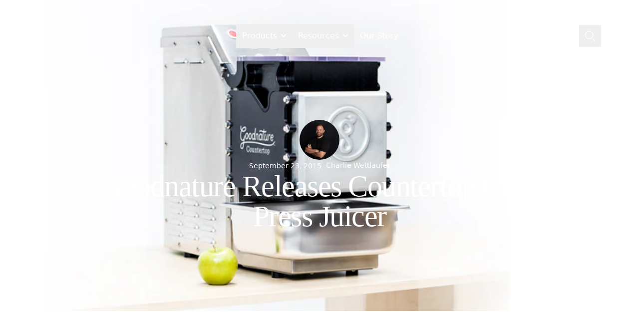

--- FILE ---
content_type: text/html
request_url: https://www.goodnature.com/blog/goodnature-releases-countertop-cold-press-juicer
body_size: 32945
content:
<!doctype html>
<html lang="en">
	<head>
		<meta charset="utf-8" />
		<link rel="icon" href="../favicon.png" />
		<link rel="apple-touch-icon" href="../apple-touch-icon.png" />
		<link rel="apple-touch-icon" href="../apple-touch-icon-precomposed.png" />
		<link
			rel="apple-touch-icon"
			sizes="120x120"
			href="../apple-touch-icon-120x120.png"
		/>
		<link
			rel="apple-touch-icon"
			sizes="152x152"
			href="../apple-touch-icon-152x152.png"
		/>
		<meta name="viewport" content="width=device-width, initial-scale=1" />
		<link rel="preconnect" href="https://goodnature.prismic.io" />
		<link rel="preconnect" href="https://cdn.raster.app" />

		<script src="https://challenges.cloudflare.com/turnstile/v0/api.js" async defer></script>

		
		<link href="../_app/immutable/assets/0.BRNqSQ86.css" rel="stylesheet">
		<link href="../_app/immutable/assets/index.BruMjWRx.css" rel="stylesheet">
		<link href="../_app/immutable/assets/TextInput.BdFSkWdC.css" rel="stylesheet"><!--[--><!--[!--><!--]--><!--]--><!--[--><!----><script type="application/ld+json">{
  "@context": "https://schema.org",
  "@type": "WebSite",
  "name": "Goodnature",
  "url": "https://www.goodnature.com",
  "author": "Goodnature Products, Inc.",
  "copyrightHolder": "Goodnature Products, Inc.",
  "creator": "Goodnature Products, Inc.",
  "potentialAction": {
    "@type": "SearchAction",
    "target": {
      "@type": "EntryPoint",
      "urlTemplate": "https://www.goodnature.com/?s={search_term_string}"
    },
    "query-input": "required name=search_term_string",
    "query": "search_term_string"
  }
}</script><!----><!--]--><!--[--><!----><script type="application/ld+json">{
  "@context": "https://schema.org",
  "@type": "LocalBusiness",
  "name": "Goodnature",
  "legalName": "Goodnature Products, Inc.",
  "sameAs": [
    "https://www.instagram.com/goodnaturepro",
    "https://www.youtube.com/goodnaturepro",
    "https://www.facebook.com/goodnaturepro",
    "https://www.facebook.com/groups/407299067217191"
  ],
  "foundingDate": "1976",
  "url": "https://www.goodnature.com",
  "telephone": "+1-800-875-3381",
  "email": "info@goodnature.com",
  "address": {
    "@type": "PostalAddress",
    "streetAddress": "701 Seneca St #604",
    "addressLocality": "Buffalo",
    "addressRegion": "NY",
    "postalCode": "14210",
    "addressCountry": "US"
  },
  "founder": "Dale Wettlaufer"
}</script><!----><!--]--><!--[--><meta name="robots" content="index,follow"> <meta name="googlebot" content="index,follow"> <!--[--><meta name="description" content="The wait is over, there is finally a commercial cold press juicer that fits on a a regular counter / bench-top in a cafe, restaurant, or kitchen space."><!--]--> <!--[!--><!--]--> <!--[!--><!--]--> <!--[!--><!--]--> <!--[!--><!--]--> <!--[!--><!--]--> <!--[--><!--[--><meta property="og:url" content="https://www.goodnature.com/blog/goodnature-releases-countertop-cold-press-juicer"><!--]--> <!--[--><meta property="og:type" content="website"> <!--[!--><!--]--><!--]--> <!--[--><meta property="og:title" content="Goodnature Releases Countertop Cold Press Juicer"><!--]--> <!--[--><meta property="og:description" content="The wait is over, there is finally a commercial cold press juicer that fits on a a regular counter / bench-top in a cafe, restaurant, or kitchen space."><!--]--> <!--[--><!--[--><meta property="og:image" content="https://images.prismic.io/goodnature/MzQwOGNhMjUtYmM1Mi00OGFiLWI1ZTktYWEzYzg5YmFmMjUw_countertop-cold-press-landscape.jpg?auto=compress,format&amp;rect=0,0,1000,365&amp;w=1000&amp;h=365"> <!--[--><meta property="og:image:alt" content="Commercial Cold Press Juicer - Goodnature Countertop CT7 Stainless"><!--]--> <!--[!--><!--]--> <!--[!--><!--]--><!--]--><!--]--> <!--[!--><!--]--> <!--[!--><!--]--> <!--[--><meta property="og:site_name" content="Goodnature"><!--]--><!--]--> <!--[!--><!--]--> <!--[!--><!--]--><!--]--><!--[--><!--[--><!----><script type="application/ld+json">{"@context":"https://schema.org","@type":"WebPage","name":"Goodnature Releases Countertop Cold Press Juicer","url":"https://www.goodnature.com/blog/goodnature-releases-countertop-cold-press-juicer","author":"Goodnature Products, Inc.","copyrightHolder":"Goodnature Products, Inc.","creator":"Goodnature Products, Inc."}</script><!----><!--]--><!--]--><!--[--><!----><script type="application/ld+json">{
  "@context": "https://schema.org",
  "@type": "BlogPosting",
  "image": "https://images.prismic.io/goodnature/MzQwOGNhMjUtYmM1Mi00OGFiLWI1ZTktYWEzYzg5YmFmMjUw_countertop-cold-press-landscape.jpg?auto=compress,format&rect=0,0,1000,365&w=1000&h=365",
  "thumbnailUrl": "https://images.prismic.io/goodnature/MzQwOGNhMjUtYmM1Mi00OGFiLWI1ZTktYWEzYzg5YmFmMjUw_countertop-cold-press-landscape.jpg?auto=compress,format&rect=0,0,1000,365&w=1000&h=365",
  "url": "https://www.goodnature.com/blog/goodnature-releases-countertop-cold-press-juicer",
  "name": "Goodnature Releases Countertop Cold Press Juicer",
  "headline": "Goodnature Releases Countertop Cold Press Juicer",
  "description": "The wait is over, there is finally a commercial cold press juicer that fits on a a regular counter / bench-top in a cafe, restaurant, or kitchen space.",
  "dateCreated": "2015-09-23",
  "datePublished": "2015-09-23",
  "copyrightHolder": "Goodnature Products, Inc.",
  "author": {
    "@type": "Person",
    "name": "Charlie Wettlaufer"
  },
  "creator": {
    "@type": "Organization",
    "name": "Goodnature Products, Inc."
  },
  "articleBody": "It’s Finally Here The wait is over, there is finally a commercial cold press juicer that fits on a a regular counter / bench-top in a cafe, restaurant, or kitchen space. My brother, Eric Wettlaufer (2nd generation Goodnature owner) invented it, working tirelessly for more than a year with a team of engineers on creating the perfect juice press. We took one of the new machines down to the BEVNET headquarters to give them a demonstration and let them use the machine so they could write an official product review. Here is a link to the article: Goodnature Aims for Widespread Placement of New Countertop Cold Press Machine. Some highlights of the new machine include: Limited use, disposable, and compostable filter bags means quick and easy cleanup No messy hydraulic oil. Runs on air pressure in a new way that enables the same pressure as hydraulic systems. Pre-programmed pressing cycles mean you can walk away while it works Portable, weighing just over 80 lbs when fully assembled Fully NSF / ANSI 8 compliant – rated by Intertek The most sanitary and easy to clean cold press juicer ever created Quiet – perfect for an open cafe environment Can be used to do single servings or up to 6 bottles of juice per cycle (16 oz / 500 ml) Capable of producing more than 70 bottles of juice per hour (16 oz / 500 ml) Can be used 24 hours per day without over-heating or needing a break Exclusively sold by Goodnature Products Contact us today for more information!"
}</script><!----><!--]--><title>Goodnature Releases Countertop Cold Press Juicer</title>
	</head>

	<body data-sveltekit-preload-data="hover">
		<div id="svelte"><!--[--><!--[--><!----><!---->  <!----> <!----> <div class="absolute top-0 left-0 h-6 w-px" aria-hidden="true"></div> <!--[!--><!--]--> <!--[--><!--[--><header id="site-header" class=" pt-4 svelte-be9ojo is-transparent"><nav class="container flex justify-between items-center gap-10 relative z-20 pt-0 pt-5 sm:pt-0"><a href="/"><span class="sr-only">Home</span> <svg class="h-10 w-auto sm:h-12 -mb-2" viewBox="0 0 158 56" fill="none" xmlns="http://www.w3.org/2000/svg"><path fill-rule="evenodd" clip-rule="evenodd" d="M157.126 31.6632C156.615 31.3226 155.891 31.4929 155.593 32.0464C149.079 42.6485 123.531 40.6047 96.4942 38.4332C84.487 37.4539 72.0541 36.4746 60.4302 36.4746C45.9535 36.4746 29.0925 36.9004 17.426 38.6035C19.5123 31.6632 21.6412 24.51 21.6412 24.51C21.8115 23.9139 21.4709 23.3178 20.9174 23.105C20.3213 22.9346 19.7252 23.2327 19.5123 23.8288C16.7447 32.3871 11.8482 34.2605 8.52706 33.2386C4.60984 32.089 1.54419 27.0222 3.5028 19.9116C4.26921 17.1014 5.54657 14.6744 7.07939 12.5881C7.59033 12.8435 8.14385 13.0564 8.73995 13.2693C12.2314 14.4615 16.5318 14.5893 19.9807 13.4396C24.5366 11.9068 27.9003 8.62828 26.7932 5.05169C25.7713 1.90088 22.067 1.51768 18.5756 2.36924C14.5306 3.30597 10.0599 5.73294 6.56845 9.69274C4.65242 8.33023 2.99186 5.98841 4.0989 2.19893C4.31179 1.60283 3.97116 0.964156 3.37506 0.793842C2.77897 0.623528 2.14029 0.964156 1.96997 1.56025C0.777778 5.56263 2.01255 9.09664 5.16336 11.4385C3.5028 13.6951 2.18287 16.335 1.3313 19.3155C-0.967939 27.7886 2.94928 33.9199 7.8458 35.3676C10.4857 36.134 13.8068 35.6656 16.7873 32.898C16.5448 33.6949 16.3022 34.5129 16.0568 35.3406L16.0568 35.3408C15.699 36.5474 15.3352 37.7746 14.9564 38.9867C10.2302 39.7957 6.61103 40.8602 4.73758 42.2653C2.60865 43.5852 1.20356 45.9696 1.11841 48.4817C1.03325 50.781 2.09771 52.8247 4.01374 54.1447C5.03562 54.8259 6.18524 55.2091 7.33486 55.2091C8.01612 55.2091 8.65479 55.0814 9.33605 54.8685C11.6353 54.0595 13.4662 51.888 14.3177 49.1204C14.5638 48.3119 14.8534 47.3294 15.1775 46.2296L15.1776 46.2292C15.6387 44.6647 16.1697 42.863 16.7447 40.9879C26.1971 39.5402 41.057 38.7313 60.4302 38.7313C71.969 38.7313 84.3167 39.7106 96.3238 40.6899C125.277 43.0317 150.271 45.0329 157.509 33.2386C157.807 32.6851 157.637 32.0039 157.126 31.6632ZM19.0865 4.54075C21.5986 3.94465 24.0256 4.02981 24.5791 5.73294C25.7288 9.35211 17.5537 13.908 9.50636 11.1404C9.35166 11.0888 9.18135 11.0217 8.99543 10.9483L8.99538 10.9483C8.87428 10.9005 8.74656 10.8502 8.61221 10.7998C11.6779 7.47866 15.5951 5.39232 19.0865 4.54075ZM12.1462 48.4391C11.5075 50.5255 10.1876 52.1435 8.56964 52.697C7.42002 53.1228 6.31298 52.9525 5.29109 52.2712C4.01374 51.4196 3.33249 50.0997 3.37506 48.5243C3.41764 46.736 4.43953 45.0329 5.92977 44.1387C5.97235 44.1387 6.01493 44.0961 6.01493 44.0536C7.42002 42.9891 10.1876 42.095 14.2326 41.3285C13.6903 43.2124 13.1671 44.9814 12.7272 46.4689C12.5108 47.2003 12.3147 47.8637 12.1462 48.4391ZM90.4905 11.6518C93.5551 9.99183 98.0663 10.7571 102.833 11.5658L102.838 11.5667C104.201 11.8221 105.606 12.035 107.011 12.2479C105.734 16.9315 104.201 22.6796 103.988 23.5312C103.094 26.8523 103.775 28.6406 104.499 29.5773C105.18 30.4715 106.202 30.9824 107.309 30.9824C107.948 30.9824 108.416 30.4715 108.416 29.8754C108.416 29.2367 107.905 28.7684 107.309 28.7684C107.096 28.7684 106.628 28.6832 106.287 28.2574C105.946 27.8316 105.478 26.682 106.159 24.1273V24.0847C106.265 23.611 106.939 21.1202 107.741 18.1608L107.742 18.1549C108.237 16.3278 108.78 14.3227 109.268 12.5034C110.119 12.5885 110.971 12.6311 111.78 12.6311C114.292 12.6311 116.719 12.2479 118.975 11.1409C119.529 10.8854 119.742 10.2041 119.486 9.65062C119.231 9.0971 118.55 8.88421 117.996 9.13968C115.569 10.3319 112.759 10.5448 109.864 10.3319C110.044 9.66572 110.206 9.05837 110.345 8.54078C110.631 7.47043 110.814 6.78399 110.843 6.75528C111.013 6.15919 110.63 5.52051 110.034 5.39277C109.438 5.22246 108.799 5.60567 108.671 6.20176C108.629 6.41466 108.203 7.99006 107.607 10.119C106.159 9.94867 104.669 9.6932 103.221 9.43773L103.211 9.43598C98.0631 8.54247 93.1705 7.69334 89.426 9.73578C88.8725 10.0338 88.6596 10.7151 88.9577 11.2686C89.2983 11.737 89.9796 11.9499 90.4905 11.6518ZM71.2876 31.025C70.6915 30.8973 70.3083 30.2586 70.4787 29.6625L73.8849 16.9741C74.0127 16.378 74.6513 15.9948 75.2474 16.1651C75.6306 16.2929 75.9287 16.5909 76.0139 16.9741C76.9932 16.3354 78.1002 15.9948 79.2498 15.9948C80.7401 15.9948 82.0174 16.5909 82.869 17.6554C83.8483 18.8901 84.1889 20.6359 83.8057 22.4242C83.7631 22.4667 82.6135 27.1929 82.6135 27.1929C82.6135 27.2633 82.6006 27.3465 82.589 27.4213C82.5795 27.4824 82.5709 27.5379 82.5709 27.5762C82.5284 28.3851 82.9541 28.8535 83.7631 28.8535C84.3592 28.8535 84.8702 29.3644 84.8702 29.9605C84.8702 30.5566 84.4018 31.0676 83.7631 31.0676C81.7194 31.0676 80.3143 29.6625 80.3143 27.5762C80.3143 27.3036 80.3688 27.0584 80.4124 26.8622C80.4233 26.8131 80.4335 26.7672 80.442 26.7246L81.6768 21.9558C81.9323 20.8488 81.7194 19.7843 81.1659 19.103C80.6975 18.5495 80.0588 18.2515 79.2924 18.2515C77.3764 18.2515 75.4603 19.9972 74.7791 22.339L72.6502 30.216C72.5224 30.727 72.0966 31.0676 71.5857 31.0676C71.5005 31.0676 71.3728 31.0676 71.2876 31.025ZM128.172 30.9824C128.087 30.9824 127.96 30.9824 127.874 30.9399C127.278 30.7695 126.895 30.1309 127.065 29.5348L130.429 17.0167C130.557 16.4206 131.196 16.0374 131.792 16.2077C132.175 16.3354 132.43 16.6335 132.558 16.9741C133.537 16.378 134.644 16.0374 135.794 16.0374C136.773 16.0374 137.667 16.2929 138.434 16.8038C138.945 17.187 139.073 17.8683 138.732 18.3792C138.349 18.8901 137.667 19.0179 137.157 18.6773C136.773 18.4218 136.305 18.294 135.794 18.294C133.793 18.294 132.005 19.912 131.281 22.339L129.833 27.8316L129.237 30.1309C129.109 30.6418 128.683 30.9824 128.172 30.9824ZM113.994 28.3426C114.377 28.8535 115.101 29.109 116.165 29.109C118.124 29.109 119.997 27.3633 120.594 24.9789L122.765 16.8464C122.893 16.2503 123.531 15.8671 124.128 16.0374C124.724 16.1651 125.107 16.8038 124.937 17.3999L122.595 26.4265C122.424 27.2355 122.552 27.9168 122.978 28.3851C123.276 28.7258 123.702 28.8961 124.213 28.8535C124.851 28.8109 125.405 29.2793 125.447 29.8754C125.49 30.5141 125.022 31.0676 124.426 31.1102H124.042C122.978 31.1102 121.999 30.6418 121.275 29.8754C121.104 29.6625 120.934 29.4496 120.806 29.1941C120.423 29.7477 118.507 31.4082 116.165 31.4082C113.909 31.4082 112.716 30.4715 112.163 29.7051C111.311 28.5555 111.141 26.8097 111.695 24.8937L113.866 16.8038C113.994 16.2077 114.633 15.8245 115.229 15.9948C115.825 16.1225 116.208 16.7612 116.038 17.3573L113.866 25.4898C113.483 26.7246 113.525 27.7465 113.994 28.3426ZM45.0593 31.4082C44.4206 31.4082 43.8245 31.2805 43.2284 31.0676C39.9499 29.8328 38.4596 25.6175 39.8647 21.53C41.0569 18.1663 43.8245 15.9097 46.7625 15.9097C47.4011 15.9097 48.0398 16.0374 48.6359 16.2503C50.2965 16.889 51.5312 18.2515 52.1273 20.1249C52.7234 21.9132 52.6383 23.957 51.9144 25.873C50.7222 29.1941 47.9546 31.4082 45.0593 31.4082ZM46.805 18.1663C44.8038 18.1663 42.8878 19.7843 42.0362 22.2538C41.0144 25.1492 41.9085 28.1723 43.9949 28.9812C44.3355 29.109 44.6761 29.1516 45.0593 29.1516C46.9753 29.1516 48.934 27.491 49.8281 25.1066C50.3816 23.6164 50.4668 22.1261 50.041 20.8062C49.6578 19.614 48.8914 18.7198 47.9121 18.3792C47.5714 18.2515 47.1882 18.1663 46.805 18.1663ZM29.9865 31.4082C29.3479 31.4082 28.7518 31.2805 28.1557 31.0676C24.8771 29.8328 23.3869 25.6175 24.792 21.53C25.9842 18.1663 28.7518 15.9097 31.6897 15.9097C32.3284 15.9097 32.967 16.0374 33.5631 16.2503C35.2237 16.889 36.4585 18.2515 37.0546 20.1249C37.6507 21.9132 37.5655 23.957 36.8417 25.873C35.6495 29.1941 32.8819 31.4082 29.9865 31.4082ZM31.7323 18.1663C29.7311 18.1663 27.815 19.7843 26.9635 22.2538C25.9416 25.1492 26.8357 28.1723 28.9221 28.9812C29.2627 29.109 29.6033 29.1516 29.9865 29.1516C31.9026 29.1516 33.8612 27.491 34.7553 25.1066C35.3088 23.6164 35.394 22.1261 34.9682 20.8062C34.585 19.614 33.8186 18.7198 32.8393 18.3792C32.4987 18.2515 32.1155 18.1663 31.7323 18.1663ZM60.345 31.3656C59.9618 31.3656 59.536 31.3231 59.1528 31.2379C57.7903 30.9824 56.5555 30.0883 55.5762 28.7684C54.4692 26.9801 54.1711 24.5531 54.8098 22.339C56.4703 16.5058 60.7708 15.9948 62.0481 15.9948H62.1333C63.7938 15.9948 65.2415 16.6335 66.2634 17.6979C67.7536 12.0776 69.4994 5.52051 69.84 4.28573C69.9677 3.68964 70.6064 3.30643 71.2025 3.47674C71.7986 3.60448 72.1818 4.24316 72.0115 4.83925C70.4361 10.7151 66.2208 26.6394 66.2208 26.6394C66.0505 27.2781 66.1357 27.789 66.3911 28.1297C66.6466 28.4703 67.1575 28.6832 67.7111 28.6832C68.3072 28.6832 68.8181 29.1516 68.8181 29.7902C68.8181 30.3863 68.3497 30.8973 67.7111 30.8973C66.604 30.8973 65.5396 30.4289 64.8157 29.6625C63.5809 30.7695 61.963 31.3656 60.345 31.3656ZM62.1759 18.1663C61.0262 18.1663 58.2586 18.6773 57.0664 22.8925C56.5981 24.5105 56.811 26.2562 57.62 27.5762C58.1309 28.4277 58.8547 28.9812 59.6211 29.109C60.7282 29.3219 61.8352 29.109 62.7719 28.5129C63.1126 28.2574 63.368 27.9168 63.6235 27.491C63.711 27.2869 63.8184 26.9831 63.9321 26.6614C63.9845 26.5133 64.0382 26.3613 64.0919 26.2136C64.0919 26.1711 64.6454 24.0421 65.2841 21.6152C65.3267 21.2745 65.3267 20.9765 65.2841 20.6359C65.1138 19.7843 64.7306 19.2308 64.3048 18.8476C63.7513 18.4218 62.9848 18.1663 62.1759 18.1663ZM92.6195 31.3656C92.2363 31.3656 91.8105 31.3231 91.4273 31.2379C89.9796 30.9824 88.7448 30.1309 87.8507 28.8961C86.8288 27.2355 86.5733 25.064 87.1694 22.7222C88.5319 17.3999 92.6195 15.9948 94.5781 15.9948C96.1961 15.9948 97.5586 16.5483 98.5379 17.5702C98.5804 17.3999 98.623 17.2296 98.6656 17.1019C98.7933 16.5058 99.432 16.1225 100.028 16.2929C100.624 16.4206 101.007 17.0593 100.837 17.6554C99.432 22.8499 98.4527 26.5117 98.4101 26.7672V26.8097C98.2398 27.4484 98.325 27.9594 98.5804 28.3C98.8359 28.6406 99.3469 28.8535 99.9004 28.8535C100.496 28.8535 101.007 29.3644 101.007 29.9605C101.007 30.5566 100.539 31.0676 99.9004 31.0676C98.7508 31.0676 97.6863 30.5992 96.9625 29.7902C95.7277 30.8121 94.1949 31.3656 92.6195 31.3656ZM94.6206 18.1663C94.5781 18.1663 90.7034 18.2089 89.3835 23.1906C88.9577 24.8937 89.0854 26.4691 89.8093 27.7039C90.3202 28.4703 91.0015 28.9387 91.853 29.109C92.662 29.2367 93.5136 29.1516 94.28 28.8535C95.0038 28.5129 95.3445 28.0871 95.6851 27.491C95.9002 27.0249 96.0852 26.4381 96.3161 25.7051C96.3595 25.5675 96.4044 25.4249 96.4515 25.2769C96.7496 24.3828 97.3882 21.9132 97.3882 21.9132C97.516 21.3597 97.5586 21.0191 97.516 20.4655C97.4308 19.6566 97.005 19.1456 96.5793 18.7198C96.1109 18.3366 95.4296 18.1663 94.6206 18.1663ZM144.693 31.1953C143.373 31.1953 142.138 30.8121 141.287 30.1734C138.604 28.2148 138.051 24.1699 140.009 20.5933C142.01 16.8464 146.353 14.9303 149.249 16.5058C150.824 17.3573 151.676 19.5288 151.08 21.3597C150.526 23.0628 148.482 25.7027 141.074 24.9363C141.074 26.384 141.585 27.6187 142.607 28.3851C143.841 29.2793 146.481 29.3644 148.184 27.1504C148.568 26.6394 149.249 26.5543 149.76 26.9375C150.271 27.3207 150.356 28.0019 149.973 28.5129C148.482 30.4289 146.481 31.1953 144.693 31.1953ZM148.184 18.5069C146.396 17.5276 143.373 19.103 141.968 21.7003C141.755 22.041 141.627 22.3816 141.5 22.7648C147.588 23.3609 148.738 21.3597 148.951 20.721C149.249 19.7843 148.695 18.805 148.184 18.5069ZM155.678 42.6915C156.147 42.6915 156.572 42.5212 156.913 42.1806C157.254 41.8399 157.424 41.4142 157.424 40.9458C157.424 40.4774 157.254 40.0516 156.913 39.711C156.572 39.3704 156.147 39.2001 155.678 39.2001C155.21 39.2001 154.784 39.3704 154.443 39.711C154.103 40.0516 153.932 40.4774 153.932 40.9458C153.932 41.4142 154.103 41.8399 154.443 42.1806C154.784 42.5212 155.21 42.6915 155.678 42.6915ZM154.188 40.9458C154.188 40.52 154.316 40.1794 154.614 39.8813C154.912 39.5833 155.252 39.413 155.678 39.4555C156.104 39.4555 156.445 39.5833 156.743 39.8813C157.041 40.1794 157.168 40.52 157.168 40.9458C157.168 41.3716 157.041 41.7122 156.743 42.0103C156.445 42.3083 156.104 42.436 155.678 42.436C155.252 42.436 154.912 42.3083 154.614 42.0103C154.316 41.7122 154.188 41.3716 154.188 40.9458ZM156.147 40.0516C156.061 40.0091 155.891 39.9665 155.636 39.9665V40.0091H154.997V41.9251H155.338V41.1587H155.593C155.763 41.1587 155.891 41.1587 155.976 41.2013C156.104 41.2438 156.147 41.4142 156.147 41.627V41.8825H156.445V41.4567C156.445 41.3716 156.445 41.2438 156.359 41.1587C156.274 41.0735 156.189 41.0309 156.019 40.9884C156.104 40.9884 156.189 40.9458 156.274 40.9032C156.402 40.8181 156.445 40.6903 156.445 40.52C156.445 40.3071 156.359 40.1368 156.147 40.0516ZM155.593 40.1794C155.806 40.1794 155.934 40.222 156.019 40.2645C156.104 40.3071 156.147 40.3923 156.147 40.52C156.147 40.6477 156.061 40.7755 155.934 40.8181C155.848 40.8606 155.721 40.8606 155.593 40.8606H155.295V40.1794H155.593Z" fill="currentColor"></path></svg><!----></a> <div class="hidden md:flex gap-0 lg:gap-6"><button id="products-dropdown-button" type="button" class="nav-item ">Products <span class="closarrow ml-2"></span></button> <button id="resources-dropdown-button" type="button" class="nav-item ">Resources <span class="closarrow ml-2"></span></button> <a href="/about" class="nav-item">Our Story</a></div> <div class="flex items-center justify-end gap-2"><a href="https://account.goodnature.com" class="nav-item" title="Profile"><!--[--><svg class="icon w-5 h-5" viewBox="0 0 448 512" focusable="false" id="icon_user" role="img" aria-hidden="true" aria-label="icon_user" xmlns="http://www.w3.org/2000/svg"><path d="M320 128a96 96 0 1 0 -192 0 96 96 0 1 0 192 0zM96 128a128 128 0 1 1 256 0A128 128 0 1 1 96 128zM32 480l384 0c-1.2-79.7-66.2-144-146.3-144l-91.4 0c-80 0-145 64.3-146.3 144zM0 482.3C0 383.8 79.8 304 178.3 304l91.4 0C368.2 304 448 383.8 448 482.3c0 16.4-13.3 29.7-29.7 29.7L29.7 512C13.3 512 0 498.7 0 482.3z"></path></svg><!--]--><!----></a> <button type="button" class="nav-item " title="Search" aria-label="Toggle search"><!--[--><svg class="icon w-5 h-5" viewBox="0 0 512 512" focusable="false" id="icon_magnifying-glass" role="img" aria-hidden="true" aria-label="icon_magnifying-glass" xmlns="http://www.w3.org/2000/svg"><path d="M384 208A176 176 0 1 0 32 208a176 176 0 1 0 352 0zM343.3 366C307 397.2 259.7 416 208 416C93.1 416 0 322.9 0 208S93.1 0 208 0S416 93.1 416 208c0 51.7-18.8 99-50 135.3L507.3 484.7c6.2 6.2 6.2 16.4 0 22.6s-16.4 6.2-22.6 0L343.3 366z"></path></svg><!--]--><!----></button> <a href="https://shop.goodnature.com" class="nav-item relative" id="navbar_cart_icon_link" aria-label="ShopLink" title="Shop"><!--[--><svg class="icon w-5 h-5" viewBox="0 0 576 512" focusable="false" id="icon_store" role="img" aria-hidden="true" aria-label="icon_store" xmlns="http://www.w3.org/2000/svg"><path d="M520.6 120.9s0 0 0 0c18.7 29.6 .3 66.6-29.2 70.6c-2.6 .3-5.2 .5-7.9 .5c-16.5 0-31.2-7.2-41.5-18.5c-6.1-6.7-14.7-10.5-23.7-10.5s-17.6 3.8-23.7 10.5c-10.2 11.2-24.8 18.4-41.4 18.4c-16.5 0-31.3-7.2-41.4-18.4c-6.1-6.7-14.7-10.5-23.7-10.5s-17.7 3.8-23.7 10.5C254 184.8 239.3 192 222.7 192c-16.5 0-31.3-7.2-41.4-18.4c-6.1-6.7-14.7-10.5-23.7-10.5s-17.7 3.8-23.7 10.5C123.6 184.8 109 192 92.4 192c-2.6 0-5.2-.2-7.9-.5c-29.3-4-47.7-41-29.1-70.6c0 0 0 0 0 0L111.6 32l352.8 0 56.2 88.9zM483.4 224c4.1 0 8.1-.3 12.1-.8c55.5-7.4 81.8-72.5 52.1-119.4L490.3 13.1C485.2 5 476.1 0 466.4 0L109.6 0C99.9 0 90.8 5 85.7 13.1L28.3 103.8c-29.6 46.8-3.4 111.9 51.9 119.4c4 .5 8.1 .8 12.1 .8c19.6 0 37.5-6.4 52-17c4.8-3.5 9.2-7.6 13.2-11.9c4 4.4 8.4 8.4 13.2 11.9c14.5 10.6 32.4 17 52 17c19.6 0 37.5-6.4 52-17c4.8-3.5 9.2-7.6 13.2-12c4 4.4 8.4 8.4 13.2 11.9c14.5 10.6 32.4 17 52 17c19.8 0 37.8-6.5 52.3-17.3c4.7-3.5 9-7.4 12.9-11.7c3.9 4.3 8.3 8.3 13 11.8c14.5 10.7 32.5 17.2 52.2 17.2zM80 256c-8.8 0-16 7.2-16 16l0 80 0 16 0 16 0 64c0 35.3 28.7 64 64 64l320 0c35.3 0 64-28.7 64-64l0-64 0-16 0-16 0-80c0-8.8-7.2-16-16-16s-16 7.2-16 16l0 80L96 352l0-80c0-8.8-7.2-16-16-16zM96 384l384 0 0 64c0 17.7-14.3 32-32 32l-320 0c-17.7 0-32-14.3-32-32l0-64z"></path></svg><!--]--><!----></a></div></nav> <div id="products-dropdown" class="nav-dropdown  overflow-y-auto"><!--[--><div class="container flex gap-12"><div class="grid grid-cols-1 md:grid-cols-2 xl:grid-cols-3 gap-6 flex-1"><span class="col-span-1 md:col-span-2 xl:col-span-3 label text-white/40">Presses</span> <!--[--><div class="flex flex-col relative theme-white text-eerie px-2 py-4"><div class="flex items-center gap-4 flex-1"><img width="96" height="96" srcset="/_vercel/image?url=https%3A%2F%2Frstr.in%2Fgoodnature%2Fjuicers%2FUrcMqgdX4Px%2Fc5aCqoMV4Oc&amp;w=640&amp;q=80 640w,/_vercel/image?url=https%3A%2F%2Frstr.in%2Fgoodnature%2Fjuicers%2FUrcMqgdX4Px%2Fc5aCqoMV4Oc&amp;w=768&amp;q=80 768w,/_vercel/image?url=https%3A%2F%2Frstr.in%2Fgoodnature%2Fjuicers%2FUrcMqgdX4Px%2Fc5aCqoMV4Oc&amp;w=1024&amp;q=80 1024w,/_vercel/image?url=https%3A%2F%2Frstr.in%2Fgoodnature%2Fjuicers%2FUrcMqgdX4Px%2Fc5aCqoMV4Oc&amp;w=1280&amp;q=80 1280w,/_vercel/image?url=https%3A%2F%2Frstr.in%2Fgoodnature%2Fjuicers%2FUrcMqgdX4Px%2Fc5aCqoMV4Oc&amp;w=1536&amp;q=80 1536w" alt="Picture of Hummingbird" class="w-24 h-24 object-contain" loading="lazy" sizes="100vw" style="" onerror="this.__e=event" onload="this.__e=event"><!----> <span class="title text-lg lg:text-2xl">Hummingbird</span></div> <div class="flex-col sm:flex-row md:flex-col lg:flex-row xl:flex-col 2xl:flex-row flex items-center justify-between gap-2 mx-4 pt-4 mt-4 border-t"><div class="flex flex-col text-[10px] font-medium w-full"><span>30-60 bottles/hr</span> <!--[--><!--[!--><span>$2,995</span><!--]--><!--]--></div> <div class="flex flex-col md:flex-row gap-2 w-full"><a href="/juicers/hummingbird" class="relative z-10 button button-secondary py-3 px-6 text-xs">Explore</a> <!--[--><a href="https://shop.goodnature.com/products/hummingbird" class="relative z-10 button button-primary py-3 px-6 text-xs">Order</a><!--]--></div></div> <a href="/juicers/hummingbird" class="absolute inset-0"><span class="sr-only">Explore</span></a></div><div class="flex flex-col relative theme-white text-eerie px-2 py-4"><div class="flex items-center gap-4 flex-1"><img width="96" height="96" srcset="/_vercel/image?url=https%3A%2F%2Fcdn.raster.app%2Fgoodnature%2Fjuicers%2Fx3CCZTZY0w%3Fixlib%3Djs-3.7.0%26height%3D3380%26width%3D200%26compress%3Dfalse%26fm%3Dwebp%26s%3D530747071ec0118d8816917452a0972c&amp;w=640&amp;q=80 640w,/_vercel/image?url=https%3A%2F%2Fcdn.raster.app%2Fgoodnature%2Fjuicers%2Fx3CCZTZY0w%3Fixlib%3Djs-3.7.0%26height%3D3380%26width%3D200%26compress%3Dfalse%26fm%3Dwebp%26s%3D530747071ec0118d8816917452a0972c&amp;w=768&amp;q=80 768w,/_vercel/image?url=https%3A%2F%2Fcdn.raster.app%2Fgoodnature%2Fjuicers%2Fx3CCZTZY0w%3Fixlib%3Djs-3.7.0%26height%3D3380%26width%3D200%26compress%3Dfalse%26fm%3Dwebp%26s%3D530747071ec0118d8816917452a0972c&amp;w=1024&amp;q=80 1024w,/_vercel/image?url=https%3A%2F%2Fcdn.raster.app%2Fgoodnature%2Fjuicers%2Fx3CCZTZY0w%3Fixlib%3Djs-3.7.0%26height%3D3380%26width%3D200%26compress%3Dfalse%26fm%3Dwebp%26s%3D530747071ec0118d8816917452a0972c&amp;w=1280&amp;q=80 1280w,/_vercel/image?url=https%3A%2F%2Fcdn.raster.app%2Fgoodnature%2Fjuicers%2Fx3CCZTZY0w%3Fixlib%3Djs-3.7.0%26height%3D3380%26width%3D200%26compress%3Dfalse%26fm%3Dwebp%26s%3D530747071ec0118d8816917452a0972c&amp;w=1536&amp;q=80 1536w" alt="Picture of X-1" class="w-24 h-24 object-contain" loading="lazy" sizes="100vw" style="" onerror="this.__e=event" onload="this.__e=event"><!----> <span class="title text-lg lg:text-2xl">X-1</span></div> <div class="flex-col sm:flex-row md:flex-col lg:flex-row xl:flex-col 2xl:flex-row flex items-center justify-between gap-2 mx-4 pt-4 mt-4 border-t"><div class="flex flex-col text-[10px] font-medium w-full"><span>50-300 bottles/hr</span> <!--[--><!--[!--><span>$25,900</span><!--]--><!--]--></div> <div class="flex flex-col md:flex-row gap-2 w-full"><a href="/juicers/x1" class="relative z-10 button button-secondary py-3 px-6 text-xs">Explore</a> <!--[!--><a href="/quote?product=X-1" class="relative z-10 button button-primary py-3 px-6 text-xs">Quote</a><!--]--></div></div> <a href="/juicers/x1" class="absolute inset-0"><span class="sr-only">Explore</span></a></div><div class="flex flex-col relative theme-white text-eerie px-2 py-4"><div class="flex items-center gap-4 flex-1"><img width="96" height="96" srcset="/_vercel/image?url=https%3A%2F%2Fcdn.raster.app%2Fgoodnature%2Fjuicers%2FYASpuQyY5c%3Fixlib%3Djs-3.7.0%26height%3D669%26width%3D250%26compress%3Dfalse%26fm%3Dwebp%26s%3D59d6d47643e5e3587a4e43fdab505f57&amp;w=640&amp;q=80 640w,/_vercel/image?url=https%3A%2F%2Fcdn.raster.app%2Fgoodnature%2Fjuicers%2FYASpuQyY5c%3Fixlib%3Djs-3.7.0%26height%3D669%26width%3D250%26compress%3Dfalse%26fm%3Dwebp%26s%3D59d6d47643e5e3587a4e43fdab505f57&amp;w=768&amp;q=80 768w,/_vercel/image?url=https%3A%2F%2Fcdn.raster.app%2Fgoodnature%2Fjuicers%2FYASpuQyY5c%3Fixlib%3Djs-3.7.0%26height%3D669%26width%3D250%26compress%3Dfalse%26fm%3Dwebp%26s%3D59d6d47643e5e3587a4e43fdab505f57&amp;w=1024&amp;q=80 1024w,/_vercel/image?url=https%3A%2F%2Fcdn.raster.app%2Fgoodnature%2Fjuicers%2FYASpuQyY5c%3Fixlib%3Djs-3.7.0%26height%3D669%26width%3D250%26compress%3Dfalse%26fm%3Dwebp%26s%3D59d6d47643e5e3587a4e43fdab505f57&amp;w=1280&amp;q=80 1280w,/_vercel/image?url=https%3A%2F%2Fcdn.raster.app%2Fgoodnature%2Fjuicers%2FYASpuQyY5c%3Fixlib%3Djs-3.7.0%26height%3D669%26width%3D250%26compress%3Dfalse%26fm%3Dwebp%26s%3D59d6d47643e5e3587a4e43fdab505f57&amp;w=1536&amp;q=80 1536w" alt="Picture of X-6" class="w-24 h-24 object-contain" loading="lazy" sizes="100vw" style="" onerror="this.__e=event" onload="this.__e=event"><!----> <span class="title text-lg lg:text-2xl">X-6</span></div> <div class="flex-col sm:flex-row md:flex-col lg:flex-row xl:flex-col 2xl:flex-row flex items-center justify-between gap-2 mx-4 pt-4 mt-4 border-t"><div class="flex flex-col text-[10px] font-medium w-full"><span>Up to 100 gal/hr</span> <!--[!--><span>Inquire for price</span><!--]--></div> <div class="flex flex-col md:flex-row gap-2 w-full"><a href="/juicers/x6" class="relative z-10 button button-secondary py-3 px-6 text-xs">Explore</a> <!--[!--><a href="/quote?product=X-6" class="relative z-10 button button-primary py-3 px-6 text-xs">Quote</a><!--]--></div></div> <a href="/juicers/x6" class="absolute inset-0"><span class="sr-only">Explore</span></a></div><div class="flex flex-col relative theme-white text-eerie px-2 py-4"><div class="flex items-center gap-4 flex-1"><img width="96" height="96" srcset="/_vercel/image?url=https%3A%2F%2Fcdn.raster.app%2Fgoodnature%2Fjuicers%2FhbavCJ1JfB%3Fixlib%3Djs-3.7.0%26height%3D468%26width%3D200%26compress%3Dfalse%26fm%3Dwebp%26s%3D193fbecf87b6a12c09d74c8e280d6fff&amp;w=640&amp;q=80 640w,/_vercel/image?url=https%3A%2F%2Fcdn.raster.app%2Fgoodnature%2Fjuicers%2FhbavCJ1JfB%3Fixlib%3Djs-3.7.0%26height%3D468%26width%3D200%26compress%3Dfalse%26fm%3Dwebp%26s%3D193fbecf87b6a12c09d74c8e280d6fff&amp;w=768&amp;q=80 768w,/_vercel/image?url=https%3A%2F%2Fcdn.raster.app%2Fgoodnature%2Fjuicers%2FhbavCJ1JfB%3Fixlib%3Djs-3.7.0%26height%3D468%26width%3D200%26compress%3Dfalse%26fm%3Dwebp%26s%3D193fbecf87b6a12c09d74c8e280d6fff&amp;w=1024&amp;q=80 1024w,/_vercel/image?url=https%3A%2F%2Fcdn.raster.app%2Fgoodnature%2Fjuicers%2FhbavCJ1JfB%3Fixlib%3Djs-3.7.0%26height%3D468%26width%3D200%26compress%3Dfalse%26fm%3Dwebp%26s%3D193fbecf87b6a12c09d74c8e280d6fff&amp;w=1280&amp;q=80 1280w,/_vercel/image?url=https%3A%2F%2Fcdn.raster.app%2Fgoodnature%2Fjuicers%2FhbavCJ1JfB%3Fixlib%3Djs-3.7.0%26height%3D468%26width%3D200%26compress%3Dfalse%26fm%3Dwebp%26s%3D193fbecf87b6a12c09d74c8e280d6fff&amp;w=1536&amp;q=80 1536w" alt="Picture of Maximizer" class="w-24 h-24 object-contain" loading="lazy" sizes="100vw" style="" onerror="this.__e=event" onload="this.__e=event"><!----> <span class="title text-lg lg:text-2xl">Maximizer</span></div> <div class="flex-col sm:flex-row md:flex-col lg:flex-row xl:flex-col 2xl:flex-row flex items-center justify-between gap-2 mx-4 pt-4 mt-4 border-t"><div class="flex flex-col text-[10px] font-medium w-full"><span>Up to 1,500 gal/hr</span> <!--[!--><span>Inquire for price</span><!--]--></div> <div class="flex flex-col md:flex-row gap-2 w-full"><a href="/juicers/maximizer" class="relative z-10 button button-secondary py-3 px-6 text-xs">Explore</a> <!--[!--><a href="/quote?product=Maximizer" class="relative z-10 button button-primary py-3 px-6 text-xs">Quote</a><!--]--></div></div> <a href="/juicers/maximizer" class="absolute inset-0"><span class="sr-only">Explore</span></a></div><!--]--> <div class="border border-white/10 px-6 py-4 flex flex-col justify-between theme-dark md:col-span-1 items-center"><span class="title text-2xl flex-1 flex items-center">Find the press for you</span> <p class="text-sm text-white/60">View or compare our commercial juice presses</p> <div class="flex flex-col md:flex-row gap-2 w-full pt-4 mt-4 border-t border-white/5 justify-center"><a href="/juicers" title="View all commercial cold press juicers" class="button button-tertiary bg-charcoal !border-transparent py-3 px-6 text-xs">View All Juicers</a> <a href="/compare" class="relative z-10 button button-tertiary py-3 px-6 text-xs" title="Compare all commercial cold press juicers">Compare</a></div></div> <div class="border border-white/10 px-6 py-4 flex flex-col justify-between theme-dark md:col-span-1 items-center"><span class="title text-2xl flex-1 flex items-center">Get a custom quote</span> <p class="text-sm text-white/60">Get a custom quote and speak to a juicing expert</p> <div class="flex flex-col md:flex-row gap-2 w-full pt-4 mt-4 border-t border-white/5 justify-center"><a href="/quote" class="button button-primary bg-charcoal !border-transparent py-3 px-6 text-xs">Get a Quote</a></div></div></div> <div class="lg:w-64 nav-column"><span class="label text-white/40 mb-4">More</span> <!--[--><a href="https://shop.goodnature.com" class="flex items-center gap-3 py-1.5 text-sm"><!--[--><svg class="icon h-3 w-3" viewBox="0 0 512 512" focusable="false" id="icon_gear" role="img" aria-hidden="true" aria-label="icon_gear" xmlns="http://www.w3.org/2000/svg"><path d="M223.3 37.8c.4-1.5 1.3-2.8 2.4-3.8c9.9-1.3 20-2 30.3-2s20.4 .7 30.3 2c1.1 1 1.9 2.3 2.4 3.8l13.7 47.7c3.5 12.1 12.2 21.1 22.5 26.1c7.6 3.6 14.8 7.8 21.7 12.5c9.4 6.5 21.7 9.5 33.9 6.5l48.2-12c1.5-.4 3-.3 4.4 .2c5.4 6.9 10.4 14.2 14.9 21.8l4.3 7.4c4.2 7.5 7.9 15.3 11.2 23.3c-.3 1.5-1 2.9-2.1 4L426.8 211c-8.7 9-12.2 21.1-11.3 32.5c.3 4.1 .5 8.3 .5 12.5s-.2 8.4-.5 12.5c-.9 11.4 2.6 23.5 11.3 32.5l34.5 35.7c1.1 1.1 1.8 2.5 2.1 4c-3.3 8-7 15.8-11.2 23.4l-4.2 7.3c-4.6 7.6-9.6 14.8-14.9 21.8c-1.4 .5-2.9 .5-4.4 .2l-48.2-12c-12.2-3-24.4 0-33.9 6.5c-6.9 4.7-14.1 8.9-21.7 12.5c-10.3 4.9-19.1 14-22.5 26.1l-13.7 47.7c-.4 1.5-1.3 2.8-2.4 3.8c-9.9 1.3-20 2-30.3 2s-20.4-.7-30.3-2c-1.1-1-1.9-2.3-2.4-3.8l-13.7-47.7c-3.5-12.1-12.2-21.1-22.5-26.1c-7.6-3.6-14.8-7.8-21.7-12.5c-9.4-6.5-21.7-9.5-33.9-6.5l-48.2 12c-1.5 .4-3 .3-4.4-.2c-5.4-7-10.4-14.2-15-21.8l-4.2-7.3c-4.2-7.5-7.9-15.3-11.2-23.4c.3-1.5 1-2.9 2.1-4L85.2 301c8.7-9 12.2-21.1 11.3-32.5c-.3-4.1-.5-8.3-.5-12.5s.2-8.4 .5-12.5c.9-11.4-2.6-23.5-11.3-32.5L50.7 175.2c-1.1-1.1-1.8-2.5-2.1-4c3.3-8 7-15.8 11.2-23.4l4.2-7.3c4.6-7.6 9.6-14.8 15-21.8c1.4-.5 2.9-.5 4.4-.2l48.2 12c12.2 3 24.4 0 33.9-6.5c6.9-4.7 14.1-8.9 21.7-12.5c10.3-4.9 19.1-14 22.5-26.1l13.7-47.7zM256 0c-13 0-25.9 1-38.4 2.9c-1.7 .3-3.4 .8-5 1.6c-9.5 4.9-16.9 13.6-20 24.5L178.9 76.7c-.6 2.2-2.5 4.5-5.6 6c-9.1 4.3-17.8 9.4-26 15c-2.8 1.9-5.8 2.4-8 1.8l-48.2-12C80.2 84.8 69 86.9 60 92.6c-1.5 .9-2.8 2.1-3.9 3.5C49 105 42.4 114.3 36.5 124.1l-.1 .3L32 132l-.1 .3c-5.4 9.8-10.2 19.9-14.3 30.4c-.6 1.6-1 3.3-1.1 5c-.5 10.8 3.3 21.6 11.2 29.8l34.5 35.7c1.6 1.7 2.7 4.4 2.4 7.8c-.4 5-.6 10-.6 15s.2 10.1 .6 15c.3 3.4-.8 6.2-2.4 7.8L27.7 314.6c-7.9 8.2-11.7 19-11.2 29.8c.1 1.7 .5 3.4 1.1 5c4.1 10.5 8.9 20.6 14.3 30.4l.1 .3 4.4 7.6 .1 .3c5.9 9.8 12.4 19.2 19.6 28.1c1.1 1.4 2.4 2.6 3.9 3.5c9 5.7 20.2 7.8 31.1 5.1l48.2-12c2.2-.6 5.2-.1 8 1.8c8.2 5.7 16.9 10.7 26 15c3.1 1.5 4.9 3.8 5.6 6L192.6 483c3.1 10.8 10.5 19.5 20 24.5c1.6 .8 3.2 1.4 5 1.6C230.1 511 243 512 256 512s25.9-1 38.4-2.9c1.7-.3 3.4-.8 5-1.6c9.5-4.9 16.9-13.6 20-24.5l13.7-47.7c.6-2.2 2.5-4.5 5.6-6c9.1-4.3 17.8-9.4 26-15c2.8-1.9 5.8-2.4 8-1.8l48.2 12c10.9 2.7 22.1 .7 31.1-5.1c1.5-.9 2.8-2.1 3.9-3.5c7.1-8.9 13.6-18.2 19.5-28l.2-.3L480 380l.1-.3c5.4-9.7 10.2-19.9 14.3-30.4c.6-1.6 1-3.3 1.1-5c.5-10.8-3.3-21.6-11.2-29.8l-34.5-35.7c-1.6-1.7-2.7-4.4-2.4-7.8c.4-5 .6-10 .6-15s-.2-10.1-.6-15c-.3-3.4 .8-6.2 2.4-7.8l34.5-35.7c7.9-8.2 11.7-19 11.2-29.8c-.1-1.7-.5-3.4-1.1-5c-4.1-10.5-8.9-20.6-14.3-30.4l-.1-.3-4.4-7.6-.2-.3c-5.9-9.8-12.4-19.2-19.5-28c-1.1-1.4-2.4-2.6-3.9-3.5c-9-5.7-20.2-7.8-31.1-5.1l-48.2 12c-2.2 .6-5.2 .1-8-1.8c-8.2-5.7-16.9-10.7-26-15c-3.1-1.5-4.9-3.8-5.6-6L319.4 29c-3.1-10.8-10.5-19.5-20-24.5c-1.6-.8-3.2-1.4-5-1.6C281.9 1 269 0 256 0zM200 256a56 56 0 1 1 112 0 56 56 0 1 1 -112 0zm144 0a88 88 0 1 0 -176 0 88 88 0 1 0 176 0z"></path></svg><!--]--><!----> Parts and Bags</a><a href="/consulting" class="flex items-center gap-3 py-1.5 text-sm"><!--[--><svg class="icon h-3 w-3" viewBox="0 0 512 512" focusable="false" id="icon_hat-chef" role="img" aria-hidden="true" aria-label="icon_hat-chef" xmlns="http://www.w3.org/2000/svg"><path d="M170.9 83.4C187 52.8 219.1 32 256 32s69 20.8 85 51.4c2.5 4.7 7.1 7.9 12.4 8.5s10.5-1.5 13.9-5.5C379.1 72.7 396.5 64 416 64c35.3 0 64 28.7 64 64c0 4-.4 7.8-1 11.6l-.1 .5c-3.5 22.8-14.2 58.4-26.1 93.5c-11.8 34.7-24.3 67.7-31 84.7c-.4 1-1.4 1.8-2.8 1.8l-45.2 0 25.9-141.1c1.6-8.7-4.2-17-12.8-18.6s-17 4.2-18.6 12.8l-26.4 144c-.2 1-.3 1.9-.3 2.9L272 320l0-176c0-8.8-7.2-16-16-16s-16 7.2-16 16l0 176-69.6 0c0-1-.1-1.9-.3-2.9l-26.4-144c-1.6-8.7-9.9-14.4-18.6-12.8s-14.4 9.9-12.8 18.6L138.2 320 93 320c-1.4 0-2.4-.8-2.8-1.8c-6.6-17-19.2-50-31-84.7C47.3 198.4 36.6 162.8 33.1 140l-.1-.5c-.7-3.7-1-7.6-1-11.6c0-35.3 28.7-64 64-64c19.5 0 36.9 8.7 48.6 22.4c3.5 4 8.7 6.1 13.9 5.5s9.9-3.8 12.4-8.5zM256 0c-41.9 0-79.1 20.1-102.4 51.2c-16-12-36-19.2-57.6-19.2C43 32 0 75 0 128c0 5.8 .5 11.5 1.5 17.1c4 25.9 15.6 63.8 27.4 98.7c12 35.3 24.7 68.8 31.4 86C65.6 343.4 78.7 352 93 352l326 0c14.3 0 27.4-8.6 32.6-22.2c6.7-17.2 19.4-50.7 31.4-86c11.8-34.9 23.4-72.8 27.4-98.7c1-5.5 1.5-11.2 1.5-17.1c0-53-43-96-96-96c-21.6 0-41.6 7.2-57.6 19.2C335.1 20.1 297.9 0 256 0zM64 384l0 64c0 35.3 28.7 64 64 64l256 0c35.3 0 64-28.7 64-64l0-64-32 0 0 64c0 17.7-14.3 32-32 32l-256 0c-17.7 0-32-14.3-32-32l0-64-32 0z"></path></svg><!--]--><!----> Consulting</a><a href="https://shop.goodnature.com/collections/books-and-printed-items" class="flex items-center gap-3 py-1.5 text-sm"><!--[--><svg class="icon h-3 w-3" viewBox="0 0 448 512" focusable="false" id="icon_book" role="img" aria-hidden="true" aria-label="icon_book" xmlns="http://www.w3.org/2000/svg"><path d="M64 0C28.7 0 0 28.7 0 64L0 448s0 0 0 0c0 35.3 28.7 64 64 64l368 0c8.8 0 16-7.2 16-16s-7.2-16-16-16l-16 0 0-66.7c18.6-6.6 32-24.4 32-45.3l0-320c0-26.5-21.5-48-48-48L64 0zM384 416l0 64L64 480c-17.7 0-32-14.3-32-32s14.3-32 32-32l320 0zM64 384c-11.7 0-22.6 3.1-32 8.6L32 64c0-17.7 14.3-32 32-32l32 0 0 352-32 0zm64 0l0-352 272 0c8.8 0 16 7.2 16 16l0 320c0 8.8-7.2 16-16 16l-272 0zm48-240c0 8.8 7.2 16 16 16l160 0c8.8 0 16-7.2 16-16s-7.2-16-16-16l-160 0c-8.8 0-16 7.2-16 16zm0 96c0 8.8 7.2 16 16 16l160 0c8.8 0 16-7.2 16-16s-7.2-16-16-16l-160 0c-8.8 0-16 7.2-16 16z"></path></svg><!--]--><!----> Juicing Books</a><a href="https://shop.goodnature.com/collections/apparel" class="flex items-center gap-3 py-1.5 text-sm"><!--[--><svg class="icon h-3 w-3" viewBox="0 0 640 512" focusable="false" id="icon_shirt" role="img" aria-hidden="true" aria-label="icon_shirt" xmlns="http://www.w3.org/2000/svg"><path d="M211.4 0c-27.7 0-54.5 9.6-76 27.1L56.3 91.9 12.9 127.4c-13.7 11.2-15.7 31.4-4.5 45l70.9 86.7c11.2 13.7 31.4 15.7 45 4.5L160 234.4 160 456c0 30.9 25.1 56 56 56l208 0c30.9 0 56-25.1 56-56l0-221.6 35.6 29.1c13.7 11.2 33.8 9.2 45-4.5l70.9-86.7c11.2-13.7 9.2-33.8-4.5-45L583.7 91.9 504.6 27.1C483.1 9.6 456.3 0 428.6 0l-6.3 0c-1.3 0-2.5 .1-3.7 .2c-.8-.1-1.7-.2-2.6-.2L224 0c-.9 0-1.7 .1-2.6 .2c-1.2-.1-2.4-.2-3.7-.2l-6.3 0zm40.7 32l135.8 0C378 60 351.3 80 320 80s-58-20-67.9-48zM155.7 51.9C171.4 39 191.1 32 211.4 32l6.3 0s0 0 0 0c0 0 .2 .1 .4 .3c.5 .4 1 1.2 1.3 2.2C231.1 79.1 271.7 112 320 112s88.9-32.9 100.6-77.5c.3-1 .8-1.8 1.3-2.2c.2-.2 .4-.2 .4-.3c0 0 0 0 0 0l6.3 0c20.3 0 40 7 55.7 19.9l79.2 64.8 43.3 35.5-70.9 86.7-43.3-35.5-18.4-15.1c-4.8-3.9-11.4-4.7-17-2.1s-9.1 8.3-9.1 14.5L448 456c0 13.3-10.7 24-24 24l-208 0c-13.3 0-24-10.7-24-24l0-255.3c0-6.2-3.6-11.8-9.1-14.5s-12.2-1.8-17 2.1l-18.4 15.1-43.3 35.5L33.2 152.1l43.3-35.5 79.2-64.8z"></path></svg><!--]--><!----> Apparel</a><!--]--> <span class="label text-white/40 mb-4 mt-12">By Industry</span> <!--[--><a href="/juice-bars" class="flex items-center gap-3 py-1.5 text-sm"><!--[--><svg class="icon h-3 w-3" viewBox="0 0 576 512" focusable="false" id="icon_store" role="img" aria-hidden="true" aria-label="icon_store" xmlns="http://www.w3.org/2000/svg"><path d="M520.6 120.9s0 0 0 0c18.7 29.6 .3 66.6-29.2 70.6c-2.6 .3-5.2 .5-7.9 .5c-16.5 0-31.2-7.2-41.5-18.5c-6.1-6.7-14.7-10.5-23.7-10.5s-17.6 3.8-23.7 10.5c-10.2 11.2-24.8 18.4-41.4 18.4c-16.5 0-31.3-7.2-41.4-18.4c-6.1-6.7-14.7-10.5-23.7-10.5s-17.7 3.8-23.7 10.5C254 184.8 239.3 192 222.7 192c-16.5 0-31.3-7.2-41.4-18.4c-6.1-6.7-14.7-10.5-23.7-10.5s-17.7 3.8-23.7 10.5C123.6 184.8 109 192 92.4 192c-2.6 0-5.2-.2-7.9-.5c-29.3-4-47.7-41-29.1-70.6c0 0 0 0 0 0L111.6 32l352.8 0 56.2 88.9zM483.4 224c4.1 0 8.1-.3 12.1-.8c55.5-7.4 81.8-72.5 52.1-119.4L490.3 13.1C485.2 5 476.1 0 466.4 0L109.6 0C99.9 0 90.8 5 85.7 13.1L28.3 103.8c-29.6 46.8-3.4 111.9 51.9 119.4c4 .5 8.1 .8 12.1 .8c19.6 0 37.5-6.4 52-17c4.8-3.5 9.2-7.6 13.2-11.9c4 4.4 8.4 8.4 13.2 11.9c14.5 10.6 32.4 17 52 17c19.6 0 37.5-6.4 52-17c4.8-3.5 9.2-7.6 13.2-12c4 4.4 8.4 8.4 13.2 11.9c14.5 10.6 32.4 17 52 17c19.8 0 37.8-6.5 52.3-17.3c4.7-3.5 9-7.4 12.9-11.7c3.9 4.3 8.3 8.3 13 11.8c14.5 10.7 32.5 17.2 52.2 17.2zM80 256c-8.8 0-16 7.2-16 16l0 80 0 16 0 16 0 64c0 35.3 28.7 64 64 64l320 0c35.3 0 64-28.7 64-64l0-64 0-16 0-16 0-80c0-8.8-7.2-16-16-16s-16 7.2-16 16l0 80L96 352l0-80c0-8.8-7.2-16-16-16zM96 384l384 0 0 64c0 17.7-14.3 32-32 32l-320 0c-17.7 0-32-14.3-32-32l0-64z"></path></svg><!--]--><!----> Juice Bars</a><a href="/cider" class="flex items-center gap-3 py-1.5 text-sm"><!--[--><svg class="icon h-3 w-3" viewBox="0 0 448 512" focusable="false" id="icon_apple-whole" role="img" aria-hidden="true" aria-label="icon_apple-whole" xmlns="http://www.w3.org/2000/svg"><path d="M228.6 96L224 96l0-4.6C224 58.6 250.6 32 283.4 32l4.6 0 0 4.6C288 69.4 261.4 96 228.6 96zm-18.3 32l18.3 0c50.5 0 91.4-40.9 91.4-91.4l0-18.3C320 8.2 311.8 0 301.7 0L283.4 0C232.9 0 192 40.9 192 91.4l0 18.3c0 10.1 8.2 18.3 18.3 18.3zM32 288c0-33.8 8-67.7 22.8-92c14.2-23.5 33-36 57.2-36c21 0 48.7 8.4 71.1 17.1c26.2 10.2 55.6 10.2 81.9 0C287.3 168.4 315 160 336 160c24.3 0 43 12.5 57.2 36C408 220.3 416 254.2 416 288c0 57.5-18 106.6-43.6 140.8C346.4 463.5 315 480 288 480c-13.2 0-32-2.7-45.3-5c-12.3-2.2-25-2.2-37.3 0c-13.3 2.3-32.1 5-45.3 5c-27 0-58.4-16.5-84.4-51.2C50 394.6 32 345.5 32 288zM160 512c16.2 0 37.4-3.2 50.8-5.5c8.7-1.5 17.6-1.5 26.3 0c13.5 2.4 34.6 5.5 50.8 5.5c80 0 160-96 160-224c0-76.3-35.7-160-112-160c-27.3 0-59.7 10.3-82.7 19.3c-18.8 7.3-39.9 7.3-58.7 0C171.7 138.3 139.3 128 112 128C35.7 128 0 211.7 0 288C0 416 80 512 160 512z"></path></svg><!--]--><!----> Cider</a><a href="/grocery" class="flex items-center gap-3 py-1.5 text-sm"><!--[--><svg class="icon h-3 w-3" viewBox="0 0 576 512" focusable="false" id="icon_basket-shopping" role="img" aria-hidden="true" aria-label="icon_basket-shopping" xmlns="http://www.w3.org/2000/svg"><path d="M327.9 2.2c-7.6 4.5-10.2 14.2-5.8 21.9l98 167.9-264.3 0 98-167.9c4.5-7.6 1.9-17.4-5.8-21.9s-17.4-1.9-21.9 5.8L118.8 192 65 192l-33 0-16 0c-8.8 0-16 7.2-16 16s7.2 16 16 16l24 0L99.9 463.5C107 492 132.6 512 162 512L414 512c29.4 0 55-20 62.1-48.5L536 224l24 0c8.8 0 16-7.2 16-16s-7.2-16-16-16l-16 0-33 0-53.8 0L349.8 7.9c-4.5-7.6-14.2-10.2-21.9-5.8zM73 224l430 0L445.1 455.8C441.5 470 428.7 480 414 480L162 480c-14.7 0-27.5-10-31-24.2L73 224zm151 80c0-8.8-7.2-16-16-16s-16 7.2-16 16l0 96c0 8.8 7.2 16 16 16s16-7.2 16-16l0-96zm64-16c-8.8 0-16 7.2-16 16l0 96c0 8.8 7.2 16 16 16s16-7.2 16-16l0-96c0-8.8-7.2-16-16-16zm96 16c0-8.8-7.2-16-16-16s-16 7.2-16 16l0 96c0 8.8 7.2 16 16 16s16-7.2 16-16l0-96z"></path></svg><!--]--><!----> Grocery</a><a href="/restaurant" class="flex items-center gap-3 py-1.5 text-sm"><!--[--><svg class="icon h-3 w-3" viewBox="0 0 448 512" focusable="false" id="icon_utensils" role="img" aria-hidden="true" aria-label="icon_utensils" xmlns="http://www.w3.org/2000/svg"><path d="M42.6 .2c8.7 1.5 14.6 9.7 13.2 18.4L32.7 157.4c-.4 2.6-.7 5.2-.7 7.9L32 176c0 26.5 21.5 48 48 48l32 0 32 0c26.5 0 48-21.5 48-48l0-10.7c0-2.6-.2-5.3-.7-7.9L168.2 18.6c-1.5-8.7 4.4-17 13.2-18.4s17 4.4 18.4 13.2l23.1 138.8c.7 4.3 1.1 8.7 1.1 13.2l0 10.7c0 44.2-35.8 80-80 80l-16 0 0 240c0 8.8-7.2 16-16 16s-16-7.2-16-16l0-240-16 0c-44.2 0-80-35.8-80-80l0-10.7c0-4.4 .4-8.8 1.1-13.2L24.2 13.4C25.7 4.7 33.9-1.2 42.6 .2zM88.8 0c8.8 .4 15.6 8 15.2 16.8l-8 160c-.4 8.8-8 15.6-16.8 15.2s-15.6-8-15.2-16.8l8-160C72.5 6.4 80-.4 88.8 0zm46.4 0C144-.4 151.5 6.4 152 15.2l8 160c.4 8.8-6.4 16.3-15.2 16.8s-16.3-6.4-16.8-15.2l-8-160C119.6 8 126.4 .5 135.2 0zM320 176l0 112c0 17.7 14.3 32 32 32l64 0 0-287.8-.2 .1c-1.7 .4-6.7 1.5-14.3 4.6C391.4 41 379 47.8 367 58.2c-23.2 20.1-47 55.3-47 117.8zM416 0c17.7 0 32 14.3 32 32l0 288 0 16 0 16 0 144c0 8.8-7.2 16-16 16s-16-7.2-16-16l0-144-64 0c-35.3 0-64-28.7-64-64l0-112C288 32 400 0 416 0z"></path></svg><!--]--><!----> Restaurant</a><!--]--></div></div><!--]--></div><!----> <div id="resources-dropdown" class="nav-dropdown "><div class="container flex gap-16"><!--[--><div class="grid grid-cols-3 gap-6 max-w-screen-md"><!--[--><a href="/consulting" class="flex flex-col items-start border border-white/10 hover:border-white/30 transition-colors duration-300 ease"><div class="custom-filter"><img width="1280" height="720" srcset="/_vercel/image?url=https%3A%2F%2Fcdn.raster.app%2Fgoodnature%2Fwebsite%2FzHB6j3kFRC%3Fixlib%3Djs-3.7.0%26height%3D1200%26compress%3Dfalse%26width%3D300%26fm%3Dwebp%26s%3D118b7e699527fbc971f0bd8db6dcfee0&amp;w=640&amp;q=80 640w,/_vercel/image?url=https%3A%2F%2Fcdn.raster.app%2Fgoodnature%2Fwebsite%2FzHB6j3kFRC%3Fixlib%3Djs-3.7.0%26height%3D1200%26compress%3Dfalse%26width%3D300%26fm%3Dwebp%26s%3D118b7e699527fbc971f0bd8db6dcfee0&amp;w=768&amp;q=80 768w,/_vercel/image?url=https%3A%2F%2Fcdn.raster.app%2Fgoodnature%2Fwebsite%2FzHB6j3kFRC%3Fixlib%3Djs-3.7.0%26height%3D1200%26compress%3Dfalse%26width%3D300%26fm%3Dwebp%26s%3D118b7e699527fbc971f0bd8db6dcfee0&amp;w=1024&amp;q=80 1024w,/_vercel/image?url=https%3A%2F%2Fcdn.raster.app%2Fgoodnature%2Fwebsite%2FzHB6j3kFRC%3Fixlib%3Djs-3.7.0%26height%3D1200%26compress%3Dfalse%26width%3D300%26fm%3Dwebp%26s%3D118b7e699527fbc971f0bd8db6dcfee0&amp;w=1280&amp;q=80 1280w,/_vercel/image?url=https%3A%2F%2Fcdn.raster.app%2Fgoodnature%2Fwebsite%2FzHB6j3kFRC%3Fixlib%3Djs-3.7.0%26height%3D1200%26compress%3Dfalse%26width%3D300%26fm%3Dwebp%26s%3D118b7e699527fbc971f0bd8db6dcfee0&amp;w=1536&amp;q=80 1536w" alt="Juice consulting image" class="bg-eerie flex-1 self-stretch object-cover" loading="lazy" sizes="100vw" style="" draggable="false" onerror="this.__e=event" onload="this.__e=event"><!----></div> <span class="title text-lg px-6 py-4">Consulting</span></a><a href="/recipes/page/1" class="flex flex-col items-start border border-white/10 hover:border-white/30 transition-colors duration-300 ease"><div class="custom-filter"><img width="1280" height="720" srcset="/_vercel/image?url=https%3A%2F%2Fcdn.raster.app%2Fgoodnature%2Frecipes%2F7IgsGIyqLr%3Fixlib%3Djs-3.7.0%26compress%3Dfalse%26width%3D250%26height%3D900%26fm%3Dwebp%26s%3Dfd4a4a8da3d96cf36387b26815791c64&amp;w=640&amp;q=80 640w,/_vercel/image?url=https%3A%2F%2Fcdn.raster.app%2Fgoodnature%2Frecipes%2F7IgsGIyqLr%3Fixlib%3Djs-3.7.0%26compress%3Dfalse%26width%3D250%26height%3D900%26fm%3Dwebp%26s%3Dfd4a4a8da3d96cf36387b26815791c64&amp;w=768&amp;q=80 768w,/_vercel/image?url=https%3A%2F%2Fcdn.raster.app%2Fgoodnature%2Frecipes%2F7IgsGIyqLr%3Fixlib%3Djs-3.7.0%26compress%3Dfalse%26width%3D250%26height%3D900%26fm%3Dwebp%26s%3Dfd4a4a8da3d96cf36387b26815791c64&amp;w=1024&amp;q=80 1024w,/_vercel/image?url=https%3A%2F%2Fcdn.raster.app%2Fgoodnature%2Frecipes%2F7IgsGIyqLr%3Fixlib%3Djs-3.7.0%26compress%3Dfalse%26width%3D250%26height%3D900%26fm%3Dwebp%26s%3Dfd4a4a8da3d96cf36387b26815791c64&amp;w=1280&amp;q=80 1280w,/_vercel/image?url=https%3A%2F%2Fcdn.raster.app%2Fgoodnature%2Frecipes%2F7IgsGIyqLr%3Fixlib%3Djs-3.7.0%26compress%3Dfalse%26width%3D250%26height%3D900%26fm%3Dwebp%26s%3Dfd4a4a8da3d96cf36387b26815791c64&amp;w=1536&amp;q=80 1536w" alt="Photo of a cold-pressed juice recipe" class="bg-eerie flex-1 self-stretch object-cover" loading="lazy" sizes="100vw" style="" draggable="false" onerror="this.__e=event" onload="this.__e=event"><!----></div> <span class="title text-lg px-6 py-4">Recipes</span></a><a href="/blog/page/1" class="flex flex-col items-start border border-white/10 hover:border-white/30 transition-colors duration-300 ease"><div class="custom-filter"><img width="1280" height="720" srcset="/_vercel/image?url=https%3A%2F%2Fcdn.raster.app%2Fgoodnature%2Fgn-stock%2FOqrcoDPVPm%3Fixlib%3Djs-3.7.0%26compress%3Dfalse%26fit%3Dcrop%26height%3D5792%26rect%3D0%252C0%252C5804%252C5792%26width%3D250%26ar%3D1.00207182320442%26fm%3Dwebp%26s%3D715e04d4987cf45d6dd0f9563b2a26d9&amp;w=640&amp;q=80 640w,/_vercel/image?url=https%3A%2F%2Fcdn.raster.app%2Fgoodnature%2Fgn-stock%2FOqrcoDPVPm%3Fixlib%3Djs-3.7.0%26compress%3Dfalse%26fit%3Dcrop%26height%3D5792%26rect%3D0%252C0%252C5804%252C5792%26width%3D250%26ar%3D1.00207182320442%26fm%3Dwebp%26s%3D715e04d4987cf45d6dd0f9563b2a26d9&amp;w=768&amp;q=80 768w,/_vercel/image?url=https%3A%2F%2Fcdn.raster.app%2Fgoodnature%2Fgn-stock%2FOqrcoDPVPm%3Fixlib%3Djs-3.7.0%26compress%3Dfalse%26fit%3Dcrop%26height%3D5792%26rect%3D0%252C0%252C5804%252C5792%26width%3D250%26ar%3D1.00207182320442%26fm%3Dwebp%26s%3D715e04d4987cf45d6dd0f9563b2a26d9&amp;w=1024&amp;q=80 1024w,/_vercel/image?url=https%3A%2F%2Fcdn.raster.app%2Fgoodnature%2Fgn-stock%2FOqrcoDPVPm%3Fixlib%3Djs-3.7.0%26compress%3Dfalse%26fit%3Dcrop%26height%3D5792%26rect%3D0%252C0%252C5804%252C5792%26width%3D250%26ar%3D1.00207182320442%26fm%3Dwebp%26s%3D715e04d4987cf45d6dd0f9563b2a26d9&amp;w=1280&amp;q=80 1280w,/_vercel/image?url=https%3A%2F%2Fcdn.raster.app%2Fgoodnature%2Fgn-stock%2FOqrcoDPVPm%3Fixlib%3Djs-3.7.0%26compress%3Dfalse%26fit%3Dcrop%26height%3D5792%26rect%3D0%252C0%252C5804%252C5792%26width%3D250%26ar%3D1.00207182320442%26fm%3Dwebp%26s%3D715e04d4987cf45d6dd0f9563b2a26d9&amp;w=1536&amp;q=80 1536w" alt="Photo of commercial juice production" class="bg-eerie flex-1 self-stretch object-cover" loading="lazy" sizes="100vw" style="" draggable="false" onerror="this.__e=event" onload="this.__e=event"><!----></div> <span class="title text-lg px-6 py-4">Blog</span></a><!--]--></div> <div class="nav-column flex-1"><span class="uppercase text-xs tracking-wide text-white/40 mb-4">More</span> <!--[--><a href="https://www.goodnature.com/school-of-juice-live/" class="py-1.5 text-sm">School of Juice</a><a href="https://learn.goodnature.com/courses/" class="py-1.5 text-sm">Online Courses</a><a href="/radio" class="py-1.5 text-sm">Podcast</a><a href="/testimonials" class="py-1.5 text-sm">Testimonials</a><!--]--> <span class="uppercase text-xs tracking-wide text-white/40 mb-4 mt-8">Support</span> <!--[--><a href="/support" class="py-1.5 text-sm">Get Support</a><a href="/knowledgebase" class="py-1.5 text-sm">Knowledgebase</a><!--]--></div> <div class="nav-column flex-1"><span class="uppercase text-xs tracking-wide text-white/40 mb-4">Social</span> <!--[--><a href="https://www.instagram.com/goodnaturepro" target="_blank" rel="noopener noreferrer" class="flex items-center gap-3 py-1.5 text-sm"><!--[--><svg class="icon h-3 w-3" viewBox="0 0 448 512" focusable="false" id="icon_instagram" role="img" aria-hidden="true" aria-label="icon_instagram" xmlns="http://www.w3.org/2000/svg"><path d="M224.1 141c-63.6 0-114.9 51.3-114.9 114.9s51.3 114.9 114.9 114.9S339 319.5 339 255.9 287.7 141 224.1 141zm0 189.6c-41.1 0-74.7-33.5-74.7-74.7s33.5-74.7 74.7-74.7 74.7 33.5 74.7 74.7-33.6 74.7-74.7 74.7zm146.4-194.3c0 14.9-12 26.8-26.8 26.8-14.9 0-26.8-12-26.8-26.8s12-26.8 26.8-26.8 26.8 12 26.8 26.8zm76.1 27.2c-1.7-35.9-9.9-67.7-36.2-93.9-26.2-26.2-58-34.4-93.9-36.2-37-2.1-147.9-2.1-184.9 0-35.8 1.7-67.6 9.9-93.9 36.1s-34.4 58-36.2 93.9c-2.1 37-2.1 147.9 0 184.9 1.7 35.9 9.9 67.7 36.2 93.9s58 34.4 93.9 36.2c37 2.1 147.9 2.1 184.9 0 35.9-1.7 67.7-9.9 93.9-36.2 26.2-26.2 34.4-58 36.2-93.9 2.1-37 2.1-147.8 0-184.8zM398.8 388c-7.8 19.6-22.9 34.7-42.6 42.6-29.5 11.7-99.5 9-132.1 9s-102.7 2.6-132.1-9c-19.6-7.8-34.7-22.9-42.6-42.6-11.7-29.5-9-99.5-9-132.1s-2.6-102.7 9-132.1c7.8-19.6 22.9-34.7 42.6-42.6 29.5-11.7 99.5-9 132.1-9s102.7-2.6 132.1 9c19.6 7.8 34.7 22.9 42.6 42.6 11.7 29.5 9 99.5 9 132.1s2.7 102.7-9 132.1z"></path></svg><!--]--><!----> Instagram</a><a href="https://www.youtube.com/goodnaturepro" target="_blank" rel="noopener noreferrer" class="flex items-center gap-3 py-1.5 text-sm"><!--[--><svg class="icon h-3 w-3" viewBox="0 0 576 512" focusable="false" id="icon_youtube" role="img" aria-hidden="true" aria-label="icon_youtube" xmlns="http://www.w3.org/2000/svg"><path d="M549.655 124.083c-6.281-23.65-24.787-42.276-48.284-48.597C458.781 64 288 64 288 64S117.22 64 74.629 75.486c-23.497 6.322-42.003 24.947-48.284 48.597-11.412 42.867-11.412 132.305-11.412 132.305s0 89.438 11.412 132.305c6.281 23.65 24.787 41.5 48.284 47.821C117.22 448 288 448 288 448s170.78 0 213.371-11.486c23.497-6.321 42.003-24.171 48.284-47.821 11.412-42.867 11.412-132.305 11.412-132.305s0-89.438-11.412-132.305zm-317.51 213.508V175.185l142.739 81.205-142.739 81.201z"></path></svg><!--]--><!----> Youtube</a><a href="https://www.facebook.com/goodnaturepro" target="_blank" rel="noopener noreferrer" class="flex items-center gap-3 py-1.5 text-sm"><!--[--><svg class="icon h-3 w-3" viewBox="0 0 512 512" focusable="false" id="icon_facebook" role="img" aria-hidden="true" aria-label="icon_facebook" xmlns="http://www.w3.org/2000/svg"><path d="M512 256C512 114.6 397.4 0 256 0S0 114.6 0 256C0 376 82.7 476.8 194.2 504.5V334.2H141.4V256h52.8V222.3c0-87.1 39.4-127.5 125-127.5c16.2 0 44.2 3.2 55.7 6.4V172c-6-.6-16.5-1-29.6-1c-42 0-58.2 15.9-58.2 57.2V256h83.6l-14.4 78.2H287V510.1C413.8 494.8 512 386.9 512 256h0z"></path></svg><!--]--><!----> Facebook</a><a href="https://www.facebook.com/groups/407299067217191" target="_blank" rel="noopener noreferrer" class="flex items-center gap-3 py-1.5 text-sm"><!--[--><svg class="icon h-3 w-3" viewBox="0 0 640 512" focusable="false" id="icon_user-group" role="img" aria-hidden="true" aria-label="icon_user-group" xmlns="http://www.w3.org/2000/svg"><path d="M1.5 458.7c6-45.5 29.2-85.6 62.8-113.6C95.3 319.4 135 304 178.3 304l45.7 0 45.7 0c43.3 0 83 15.4 113.9 41.1c33.6 28 56.8 68.1 62.8 113.6c1 7.7 1.5 15.6 1.5 23.6c0 16.4-13.3 29.7-29.7 29.7l-19.6 0L49.3 512l-19.6 0C13.3 512 0 498.7 0 482.3c0-8 .5-15.9 1.5-23.6zM96 128a128 128 0 1 1 256 0A128 128 0 1 1 96 128zm208 0a80 80 0 1 0 -160 0 80 80 0 1 0 160 0zM178.3 352c-47.8 0-89.5 25.7-112.2 64c-8.6 14.4-14.4 30.7-16.8 48L98 464 350 464l48.8 0c-.4-2.7-.8-5.3-1.4-8c-2.9-14.3-8.2-27.8-15.5-40c-22.7-38.3-64.4-64-112.2-64l-91.4 0zm431 160l-136.9 0c4.9-8.8 7.6-18.9 7.6-29.7c0-65-29.5-123.2-75.9-161.8c4.3-.4 8.7-.5 13.2-.5l61.4 0C567.8 320 640 392.2 640 481.3c0 17-13.8 30.7-30.7 30.7zM432 256c-31 0-59-12.6-79.3-32.9C372.4 196.5 384 163.6 384 128c0-26.8-6.6-52.1-18.3-74.3C384.3 40.1 407.2 32 432 32c61.9 0 112 50.1 112 112s-50.1 112-112 112z"></path></svg><!--]--><!----> FB Group</a><!--]--></div><!--]--></div></div><!----> <!--[!--><!--]--> <div class="nav-dropdown nav-dropdown-mobile pt-14 pb-0  z-50"><div class="relative container flex flex-col gap-6 h-64 pb-24 text-md pl-6 overflow-y-scroll pt-12"><!--[!--><div class="nav-column"><div role="button" tabindex="0" class="label flex flex-row text-base gap-x-2 items-center cursor-pointer "><!--[--><svg class="icon nav-icon" viewBox="0 0 448 512" focusable="false" id="icon_lemon" role="img" aria-hidden="true" aria-label="icon_lemon" xmlns="http://www.w3.org/2000/svg"><path d="M368 64c-5.8 0-11.2 1-16.2 2.8c-18.9 6.8-44.1 12.9-70.1 7.1c-60.7-13.5-128.7 11-178.8 61s-74.5 118.1-61 178.8c5.8 26-.3 51.2-7.1 70.1C33 388.8 32 394.2 32 400c0 26.5 21.5 48 48 48c5.8 0 11.2-1 16.2-2.8c18.9-6.8 44.1-12.9 70.1-7.1c60.7 13.5 128.7-11 178.8-61s74.5-118.1 61-178.8c-5.8-26 .3-51.2 7.1-70.1c1.8-5 2.8-10.5 2.8-16.2c0-26.5-21.5-48-48-48zm0-32c44.2 0 80 35.8 80 80c0 9.5-1.7 18.6-4.7 27.1c-6 16.7-9.8 35-5.9 52.4c16.4 73.7-13.7 152.4-69.6 208.3s-134.7 86-208.3 69.6c-17.3-3.9-35.7-.1-52.4 5.9c-8.4 3-17.6 4.7-27.1 4.7c-44.2 0-80-35.8-80-80c0-9.5 1.7-18.6 4.7-27.1c6-16.7 9.8-35 5.9-52.4C-5.8 246.9 24.3 168.2 80.2 112.2s134.7-86 208.3-69.6c17.3 3.9 35.7 .1 52.4-5.9c8.4-3 17.6-4.7 27.1-4.7zM246.7 134.5L228.3 143c-51.8 23.9-93.4 65.5-117.3 117.3l-8.5 18.4c-3.7 8-13.2 11.5-21.2 7.8s-11.5-13.2-7.8-21.2l8.5-18.4c27.1-58.7 74.3-105.9 133-133l18.4-8.5c8-3.7 17.5-.2 21.2 7.8s.2 17.5-7.8 21.2z"></path></svg><!--]--><!----> Juice Presses <!--[--><svg class="icon w-4 h-4" viewBox="0 0 320 512" focusable="false" id="icon_chevron-right" role="img" aria-hidden="true" aria-label="icon_chevron-right" xmlns="http://www.w3.org/2000/svg"><path d="M305 239c9.4 9.4 9.4 24.6 0 33.9L113 465c-9.4 9.4-24.6 9.4-33.9 0s-9.4-24.6 0-33.9l175-175L79 81c-9.4-9.4-9.4-24.6 0-33.9s24.6-9.4 33.9 0L305 239z"></path></svg><!--]--><!----></div> <!--[!--><!--]--></div><!--]--><!----> <!--[!--><div class="nav-column"><div role="button" tabindex="0" class="label flex flex-row text-base gap-x-2 items-center cursor-pointer "><!--[--><svg class="icon nav-icon" viewBox="0 0 512 512" focusable="false" id="icon_gear" role="img" aria-hidden="true" aria-label="icon_gear" xmlns="http://www.w3.org/2000/svg"><path d="M223.3 37.8c.4-1.5 1.3-2.8 2.4-3.8c9.9-1.3 20-2 30.3-2s20.4 .7 30.3 2c1.1 1 1.9 2.3 2.4 3.8l13.7 47.7c3.5 12.1 12.2 21.1 22.5 26.1c7.6 3.6 14.8 7.8 21.7 12.5c9.4 6.5 21.7 9.5 33.9 6.5l48.2-12c1.5-.4 3-.3 4.4 .2c5.4 6.9 10.4 14.2 14.9 21.8l4.3 7.4c4.2 7.5 7.9 15.3 11.2 23.3c-.3 1.5-1 2.9-2.1 4L426.8 211c-8.7 9-12.2 21.1-11.3 32.5c.3 4.1 .5 8.3 .5 12.5s-.2 8.4-.5 12.5c-.9 11.4 2.6 23.5 11.3 32.5l34.5 35.7c1.1 1.1 1.8 2.5 2.1 4c-3.3 8-7 15.8-11.2 23.4l-4.2 7.3c-4.6 7.6-9.6 14.8-14.9 21.8c-1.4 .5-2.9 .5-4.4 .2l-48.2-12c-12.2-3-24.4 0-33.9 6.5c-6.9 4.7-14.1 8.9-21.7 12.5c-10.3 4.9-19.1 14-22.5 26.1l-13.7 47.7c-.4 1.5-1.3 2.8-2.4 3.8c-9.9 1.3-20 2-30.3 2s-20.4-.7-30.3-2c-1.1-1-1.9-2.3-2.4-3.8l-13.7-47.7c-3.5-12.1-12.2-21.1-22.5-26.1c-7.6-3.6-14.8-7.8-21.7-12.5c-9.4-6.5-21.7-9.5-33.9-6.5l-48.2 12c-1.5 .4-3 .3-4.4-.2c-5.4-7-10.4-14.2-15-21.8l-4.2-7.3c-4.2-7.5-7.9-15.3-11.2-23.4c.3-1.5 1-2.9 2.1-4L85.2 301c8.7-9 12.2-21.1 11.3-32.5c-.3-4.1-.5-8.3-.5-12.5s.2-8.4 .5-12.5c.9-11.4-2.6-23.5-11.3-32.5L50.7 175.2c-1.1-1.1-1.8-2.5-2.1-4c3.3-8 7-15.8 11.2-23.4l4.2-7.3c4.6-7.6 9.6-14.8 15-21.8c1.4-.5 2.9-.5 4.4-.2l48.2 12c12.2 3 24.4 0 33.9-6.5c6.9-4.7 14.1-8.9 21.7-12.5c10.3-4.9 19.1-14 22.5-26.1l13.7-47.7zM256 0c-13 0-25.9 1-38.4 2.9c-1.7 .3-3.4 .8-5 1.6c-9.5 4.9-16.9 13.6-20 24.5L178.9 76.7c-.6 2.2-2.5 4.5-5.6 6c-9.1 4.3-17.8 9.4-26 15c-2.8 1.9-5.8 2.4-8 1.8l-48.2-12C80.2 84.8 69 86.9 60 92.6c-1.5 .9-2.8 2.1-3.9 3.5C49 105 42.4 114.3 36.5 124.1l-.1 .3L32 132l-.1 .3c-5.4 9.8-10.2 19.9-14.3 30.4c-.6 1.6-1 3.3-1.1 5c-.5 10.8 3.3 21.6 11.2 29.8l34.5 35.7c1.6 1.7 2.7 4.4 2.4 7.8c-.4 5-.6 10-.6 15s.2 10.1 .6 15c.3 3.4-.8 6.2-2.4 7.8L27.7 314.6c-7.9 8.2-11.7 19-11.2 29.8c.1 1.7 .5 3.4 1.1 5c4.1 10.5 8.9 20.6 14.3 30.4l.1 .3 4.4 7.6 .1 .3c5.9 9.8 12.4 19.2 19.6 28.1c1.1 1.4 2.4 2.6 3.9 3.5c9 5.7 20.2 7.8 31.1 5.1l48.2-12c2.2-.6 5.2-.1 8 1.8c8.2 5.7 16.9 10.7 26 15c3.1 1.5 4.9 3.8 5.6 6L192.6 483c3.1 10.8 10.5 19.5 20 24.5c1.6 .8 3.2 1.4 5 1.6C230.1 511 243 512 256 512s25.9-1 38.4-2.9c1.7-.3 3.4-.8 5-1.6c9.5-4.9 16.9-13.6 20-24.5l13.7-47.7c.6-2.2 2.5-4.5 5.6-6c9.1-4.3 17.8-9.4 26-15c2.8-1.9 5.8-2.4 8-1.8l48.2 12c10.9 2.7 22.1 .7 31.1-5.1c1.5-.9 2.8-2.1 3.9-3.5c7.1-8.9 13.6-18.2 19.5-28l.2-.3L480 380l.1-.3c5.4-9.7 10.2-19.9 14.3-30.4c.6-1.6 1-3.3 1.1-5c.5-10.8-3.3-21.6-11.2-29.8l-34.5-35.7c-1.6-1.7-2.7-4.4-2.4-7.8c.4-5 .6-10 .6-15s-.2-10.1-.6-15c-.3-3.4 .8-6.2 2.4-7.8l34.5-35.7c7.9-8.2 11.7-19 11.2-29.8c-.1-1.7-.5-3.4-1.1-5c-4.1-10.5-8.9-20.6-14.3-30.4l-.1-.3-4.4-7.6-.2-.3c-5.9-9.8-12.4-19.2-19.5-28c-1.1-1.4-2.4-2.6-3.9-3.5c-9-5.7-20.2-7.8-31.1-5.1l-48.2 12c-2.2 .6-5.2 .1-8-1.8c-8.2-5.7-16.9-10.7-26-15c-3.1-1.5-4.9-3.8-5.6-6L319.4 29c-3.1-10.8-10.5-19.5-20-24.5c-1.6-.8-3.2-1.4-5-1.6C281.9 1 269 0 256 0zM200 256a56 56 0 1 1 112 0 56 56 0 1 1 -112 0zm144 0a88 88 0 1 0 -176 0 88 88 0 1 0 176 0z"></path></svg><!--]--><!----> Parts and Accessories <!--[--><svg class="icon w-4 h-4" viewBox="0 0 320 512" focusable="false" id="icon_chevron-right" role="img" aria-hidden="true" aria-label="icon_chevron-right" xmlns="http://www.w3.org/2000/svg"><path d="M305 239c9.4 9.4 9.4 24.6 0 33.9L113 465c-9.4 9.4-24.6 9.4-33.9 0s-9.4-24.6 0-33.9l175-175L79 81c-9.4-9.4-9.4-24.6 0-33.9s24.6-9.4 33.9 0L305 239z"></path></svg><!--]--><!----></div> <!--[!--><!--]--></div><!--]--><!----> <!--[--><div class="nav-column"><a class="label flex flex-row text-base gap-x-2 items-center cursor-pointer" href="/consulting"><!--[--><svg class="icon nav-icon" viewBox="0 0 512 512" focusable="false" id="icon_hat-chef" role="img" aria-hidden="true" aria-label="icon_hat-chef" xmlns="http://www.w3.org/2000/svg"><path d="M170.9 83.4C187 52.8 219.1 32 256 32s69 20.8 85 51.4c2.5 4.7 7.1 7.9 12.4 8.5s10.5-1.5 13.9-5.5C379.1 72.7 396.5 64 416 64c35.3 0 64 28.7 64 64c0 4-.4 7.8-1 11.6l-.1 .5c-3.5 22.8-14.2 58.4-26.1 93.5c-11.8 34.7-24.3 67.7-31 84.7c-.4 1-1.4 1.8-2.8 1.8l-45.2 0 25.9-141.1c1.6-8.7-4.2-17-12.8-18.6s-17 4.2-18.6 12.8l-26.4 144c-.2 1-.3 1.9-.3 2.9L272 320l0-176c0-8.8-7.2-16-16-16s-16 7.2-16 16l0 176-69.6 0c0-1-.1-1.9-.3-2.9l-26.4-144c-1.6-8.7-9.9-14.4-18.6-12.8s-14.4 9.9-12.8 18.6L138.2 320 93 320c-1.4 0-2.4-.8-2.8-1.8c-6.6-17-19.2-50-31-84.7C47.3 198.4 36.6 162.8 33.1 140l-.1-.5c-.7-3.7-1-7.6-1-11.6c0-35.3 28.7-64 64-64c19.5 0 36.9 8.7 48.6 22.4c3.5 4 8.7 6.1 13.9 5.5s9.9-3.8 12.4-8.5zM256 0c-41.9 0-79.1 20.1-102.4 51.2c-16-12-36-19.2-57.6-19.2C43 32 0 75 0 128c0 5.8 .5 11.5 1.5 17.1c4 25.9 15.6 63.8 27.4 98.7c12 35.3 24.7 68.8 31.4 86C65.6 343.4 78.7 352 93 352l326 0c14.3 0 27.4-8.6 32.6-22.2c6.7-17.2 19.4-50.7 31.4-86c11.8-34.9 23.4-72.8 27.4-98.7c1-5.5 1.5-11.2 1.5-17.1c0-53-43-96-96-96c-21.6 0-41.6 7.2-57.6 19.2C335.1 20.1 297.9 0 256 0zM64 384l0 64c0 35.3 28.7 64 64 64l256 0c35.3 0 64-28.7 64-64l0-64-32 0 0 64c0 17.7-14.3 32-32 32l-256 0c-17.7 0-32-14.3-32-32l0-64-32 0z"></path></svg><!--]--><!----> Consulting <!--[--><svg class="icon w-4 h-4" viewBox="0 0 320 512" focusable="false" id="icon_chevron-right" role="img" aria-hidden="true" aria-label="icon_chevron-right" xmlns="http://www.w3.org/2000/svg"><path d="M305 239c9.4 9.4 9.4 24.6 0 33.9L113 465c-9.4 9.4-24.6 9.4-33.9 0s-9.4-24.6 0-33.9l175-175L79 81c-9.4-9.4-9.4-24.6 0-33.9s24.6-9.4 33.9 0L305 239z"></path></svg><!--]--><!----></a></div><!--]--><!----> <!--[!--><div class="nav-column"><div role="button" tabindex="0" class="label flex flex-row text-base gap-x-2 items-center cursor-pointer "><!--[--><svg class="icon nav-icon" viewBox="0 0 512 512" focusable="false" id="icon_newspaper" role="img" aria-hidden="true" aria-label="icon_newspaper" xmlns="http://www.w3.org/2000/svg"><path d="M160 64c-17.7 0-32 14.3-32 32l0 320c0 11.7-3.1 22.6-8.6 32L432 448c26.5 0 48-21.5 48-48l0-304c0-17.7-14.3-32-32-32L160 64zM64 480c-35.3 0-64-28.7-64-64L0 160c0-35.3 28.7-64 64-64l0 32c-17.7 0-32 14.3-32 32l0 256c0 17.7 14.3 32 32 32s32-14.3 32-32L96 96c0-35.3 28.7-64 64-64l288 0c35.3 0 64 28.7 64 64l0 304c0 44.2-35.8 80-80 80L64 480zM384 112c0-8.8 7.2-16 16-16l32 0c8.8 0 16 7.2 16 16s-7.2 16-16 16l-32 0c-8.8 0-16-7.2-16-16zm0 64c0-8.8 7.2-16 16-16l32 0c8.8 0 16 7.2 16 16s-7.2 16-16 16l-32 0c-8.8 0-16-7.2-16-16zm0 64c0-8.8 7.2-16 16-16l32 0c8.8 0 16 7.2 16 16s-7.2 16-16 16l-32 0c-8.8 0-16-7.2-16-16zM160 304c0-8.8 7.2-16 16-16l256 0c8.8 0 16 7.2 16 16s-7.2 16-16 16l-256 0c-8.8 0-16-7.2-16-16zm0 64c0-8.8 7.2-16 16-16l256 0c8.8 0 16 7.2 16 16s-7.2 16-16 16l-256 0c-8.8 0-16-7.2-16-16zm32-144l128 0 0-96-128 0 0 96zM160 120c0-13.3 10.7-24 24-24l144 0c13.3 0 24 10.7 24 24l0 112c0 13.3-10.7 24-24 24l-144 0c-13.3 0-24-10.7-24-24l0-112z"></path></svg><!--]--><!----> Resources <!--[--><svg class="icon w-4 h-4" viewBox="0 0 320 512" focusable="false" id="icon_chevron-right" role="img" aria-hidden="true" aria-label="icon_chevron-right" xmlns="http://www.w3.org/2000/svg"><path d="M305 239c9.4 9.4 9.4 24.6 0 33.9L113 465c-9.4 9.4-24.6 9.4-33.9 0s-9.4-24.6 0-33.9l175-175L79 81c-9.4-9.4-9.4-24.6 0-33.9s24.6-9.4 33.9 0L305 239z"></path></svg><!--]--><!----></div> <!--[!--><!--]--></div><!--]--><!----> <!--[!--><div class="nav-column"><div role="button" tabindex="0" class="label flex flex-row text-base gap-x-2 items-center cursor-pointer "><!--[--><svg class="icon nav-icon" viewBox="0 0 640 512" focusable="false" id="icon_users" role="img" aria-hidden="true" aria-label="icon_users" xmlns="http://www.w3.org/2000/svg"><path d="M96 80a48 48 0 1 1 96 0A48 48 0 1 1 96 80zm128 0A80 80 0 1 0 64 80a80 80 0 1 0 160 0zm96 80a64 64 0 1 1 0 128 64 64 0 1 1 0-128zm0 160a96 96 0 1 0 0-192 96 96 0 1 0 0 192zm-58.7 64l117.3 0c54.2 0 98.4 42.5 101.2 96l-319.7 0c2.8-53.5 47-96 101.2-96zm0-32C187.7 352 128 411.7 128 485.3c0 14.7 11.9 26.7 26.7 26.7l330.7 0c14.7 0 26.7-11.9 26.7-26.7C512 411.7 452.3 352 378.7 352l-117.3 0zM512 32a48 48 0 1 1 0 96 48 48 0 1 1 0-96zm0 128A80 80 0 1 0 512 0a80 80 0 1 0 0 160zm16 64c44.2 0 80 35.8 80 80c0 8.8 7.2 16 16 16s16-7.2 16-16c0-61.9-50.1-112-112-112l-84 0c2.6 10.2 4 21 4 32l80 0zm-336 0c0-11 1.4-21.8 4-32l-84 0C50.1 192 0 242.1 0 304c0 8.8 7.2 16 16 16s16-7.2 16-16c0-44.2 35.8-80 80-80l80 0z"></path></svg><!--]--><!----> Community <!--[--><svg class="icon w-4 h-4" viewBox="0 0 320 512" focusable="false" id="icon_chevron-right" role="img" aria-hidden="true" aria-label="icon_chevron-right" xmlns="http://www.w3.org/2000/svg"><path d="M305 239c9.4 9.4 9.4 24.6 0 33.9L113 465c-9.4 9.4-24.6 9.4-33.9 0s-9.4-24.6 0-33.9l175-175L79 81c-9.4-9.4-9.4-24.6 0-33.9s24.6-9.4 33.9 0L305 239z"></path></svg><!--]--><!----></div> <!--[!--><!--]--></div><!--]--><!----> <!--[!--><div class="nav-column"><div role="button" tabindex="0" class="label flex flex-row text-base gap-x-2 items-center cursor-pointer "><!--[--><svg class="icon nav-icon" viewBox="0 0 576 512" focusable="false" id="icon_store" role="img" aria-hidden="true" aria-label="icon_store" xmlns="http://www.w3.org/2000/svg"><path d="M520.6 120.9s0 0 0 0c18.7 29.6 .3 66.6-29.2 70.6c-2.6 .3-5.2 .5-7.9 .5c-16.5 0-31.2-7.2-41.5-18.5c-6.1-6.7-14.7-10.5-23.7-10.5s-17.6 3.8-23.7 10.5c-10.2 11.2-24.8 18.4-41.4 18.4c-16.5 0-31.3-7.2-41.4-18.4c-6.1-6.7-14.7-10.5-23.7-10.5s-17.7 3.8-23.7 10.5C254 184.8 239.3 192 222.7 192c-16.5 0-31.3-7.2-41.4-18.4c-6.1-6.7-14.7-10.5-23.7-10.5s-17.7 3.8-23.7 10.5C123.6 184.8 109 192 92.4 192c-2.6 0-5.2-.2-7.9-.5c-29.3-4-47.7-41-29.1-70.6c0 0 0 0 0 0L111.6 32l352.8 0 56.2 88.9zM483.4 224c4.1 0 8.1-.3 12.1-.8c55.5-7.4 81.8-72.5 52.1-119.4L490.3 13.1C485.2 5 476.1 0 466.4 0L109.6 0C99.9 0 90.8 5 85.7 13.1L28.3 103.8c-29.6 46.8-3.4 111.9 51.9 119.4c4 .5 8.1 .8 12.1 .8c19.6 0 37.5-6.4 52-17c4.8-3.5 9.2-7.6 13.2-11.9c4 4.4 8.4 8.4 13.2 11.9c14.5 10.6 32.4 17 52 17c19.6 0 37.5-6.4 52-17c4.8-3.5 9.2-7.6 13.2-12c4 4.4 8.4 8.4 13.2 11.9c14.5 10.6 32.4 17 52 17c19.8 0 37.8-6.5 52.3-17.3c4.7-3.5 9-7.4 12.9-11.7c3.9 4.3 8.3 8.3 13 11.8c14.5 10.7 32.5 17.2 52.2 17.2zM80 256c-8.8 0-16 7.2-16 16l0 80 0 16 0 16 0 64c0 35.3 28.7 64 64 64l320 0c35.3 0 64-28.7 64-64l0-64 0-16 0-16 0-80c0-8.8-7.2-16-16-16s-16 7.2-16 16l0 80L96 352l0-80c0-8.8-7.2-16-16-16zM96 384l384 0 0 64c0 17.7-14.3 32-32 32l-320 0c-17.7 0-32-14.3-32-32l0-64z"></path></svg><!--]--><!----> Company <!--[--><svg class="icon w-4 h-4" viewBox="0 0 320 512" focusable="false" id="icon_chevron-right" role="img" aria-hidden="true" aria-label="icon_chevron-right" xmlns="http://www.w3.org/2000/svg"><path d="M305 239c9.4 9.4 9.4 24.6 0 33.9L113 465c-9.4 9.4-24.6 9.4-33.9 0s-9.4-24.6 0-33.9l175-175L79 81c-9.4-9.4-9.4-24.6 0-33.9s24.6-9.4 33.9 0L305 239z"></path></svg><!--]--><!----></div> <!--[!--><!--]--></div><!--]--><!----> <!--[!--><div class="nav-column"><div role="button" tabindex="0" class="label flex flex-row text-base gap-x-2 items-center cursor-pointer "><!--[--><svg class="icon nav-icon" viewBox="0 0 512 512" focusable="false" id="icon_phone" role="img" aria-hidden="true" aria-label="icon_phone" xmlns="http://www.w3.org/2000/svg"><path d="M375.8 275.2c-16.4-7-35.4-2.4-46.7 11.4l-33.2 40.6c-46-26.7-84.4-65.1-111.1-111.1L225.3 183c13.8-11.3 18.5-30.3 11.4-46.7l-48-112C181.2 6.7 162.3-3.1 143.6 .9l-112 24C13.2 28.8 0 45.1 0 64c0 0 0 0 0 0C0 300.7 183.5 494.5 416 510.9c4.5 .3 9.1 .6 13.7 .8c0 0 0 0 0 0c0 0 0 0 .1 0c6.1 .2 12.1 .4 18.3 .4c0 0 0 0 0 0c18.9 0 35.2-13.2 39.1-31.6l24-112c4-18.7-5.8-37.6-23.4-45.1l-112-48zM447.7 480C218.1 479.8 32 293.7 32 64c0 0 0 0 0 0s0 0 0 0s0 0 0 0s0 0 0 0s0 0 0 0s0 0 0 0s0 0 0 0s0 0 0 0s0 0 0 0s0 0 0 0s0 0 0 0s0 0 0 0s0 0 0 0s0 0 0 0s0 0 0 0s0 0 0 0s0 0 0 0s0 0 0 0s0 0 0 0s0 0 0 0s0 0 0 0s0 0 0 0s0 0 0 0s0 0 0 0c0-3.8 2.6-7 6.3-7.8l112-24c3.7-.8 7.5 1.2 9 4.7l48 112c1.4 3.3 .5 7.1-2.3 9.3l-40.6 33.2c-12.1 9.9-15.3 27.2-7.4 40.8c29.5 50.9 71.9 93.3 122.7 122.7c13.6 7.9 30.9 4.7 40.8-7.4l33.2-40.6c2.3-2.8 6.1-3.7 9.3-2.3l112 48c3.5 1.5 5.5 5.3 4.7 9l-24 112c-.8 3.7-4.1 6.3-7.8 6.3c-.1 0-.2 0-.3 0z"></path></svg><!--]--><!----> Contact <!--[--><svg class="icon w-4 h-4" viewBox="0 0 320 512" focusable="false" id="icon_chevron-right" role="img" aria-hidden="true" aria-label="icon_chevron-right" xmlns="http://www.w3.org/2000/svg"><path d="M305 239c9.4 9.4 9.4 24.6 0 33.9L113 465c-9.4 9.4-24.6 9.4-33.9 0s-9.4-24.6 0-33.9l175-175L79 81c-9.4-9.4-9.4-24.6 0-33.9s24.6-9.4 33.9 0L305 239z"></path></svg><!--]--><!----></div> <!--[!--><!--]--></div><!--]--><!----></div></div><!----></header> <button aria-label="Toggle navigation" type="button" id="mobile-nav-toggle" title="Toggle navigation"><div class="juiceburger"><span></span> <span></span></div></button> <div class="backdrop-overlay " aria-hidden="true"></div><!--]--><!--]--> <!--[!--><!--]--> <main class="relative" data-sveltekit-reload="off"><!----><!----> <!--[!--><!--]--><!----> <!----> <header class="relative theme-dark"><!--[--><img class="absolute inset-0 object-cover h-full w-full" src="https://images.prismic.io/goodnature/MzQwOGNhMjUtYmM1Mi00OGFiLWI1ZTktYWEzYzg5YmFmMjUw_countertop-cold-press-landscape.jpg?auto=compress%2Cformat&amp;rect=0%2C0%2C1000%2C365&amp;w=1000&amp;h=365&amp;q=75" alt="Commercial Cold Press Juicer - Goodnature Countertop CT7 Stainless" sizes="(min-width: 2560px) 2560px, 100vw" srcset="https://images.prismic.io/goodnature/MzQwOGNhMjUtYmM1Mi00OGFiLWI1ZTktYWEzYzg5YmFmMjUw_countertop-cold-press-landscape.jpg?auto=compress%2Cformat&amp;rect=0%2C0%2C1000%2C365&amp;h=365&amp;q=75&amp;width=512 512w, https://images.prismic.io/goodnature/MzQwOGNhMjUtYmM1Mi00OGFiLWI1ZTktYWEzYzg5YmFmMjUw_countertop-cold-press-landscape.jpg?auto=compress%2Cformat&amp;rect=0%2C0%2C1000%2C365&amp;h=365&amp;q=75&amp;width=768 768w, https://images.prismic.io/goodnature/MzQwOGNhMjUtYmM1Mi00OGFiLWI1ZTktYWEzYzg5YmFmMjUw_countertop-cold-press-landscape.jpg?auto=compress%2Cformat&amp;rect=0%2C0%2C1000%2C365&amp;h=365&amp;q=75&amp;width=1024 1024w, https://images.prismic.io/goodnature/MzQwOGNhMjUtYmM1Mi00OGFiLWI1ZTktYWEzYzg5YmFmMjUw_countertop-cold-press-landscape.jpg?auto=compress%2Cformat&amp;rect=0%2C0%2C1000%2C365&amp;h=365&amp;q=75&amp;width=1920 1920w, https://images.prismic.io/goodnature/MzQwOGNhMjUtYmM1Mi00OGFiLWI1ZTktYWEzYzg5YmFmMjUw_countertop-cold-press-landscape.jpg?auto=compress%2Cformat&amp;rect=0%2C0%2C1000%2C365&amp;h=365&amp;q=75&amp;width=2560 2560w, https://images.prismic.io/goodnature/MzQwOGNhMjUtYmM1Mi00OGFiLWI1ZTktYWEzYzg5YmFmMjUw_countertop-cold-press-landscape.jpg?auto=compress%2Cformat&amp;rect=0%2C0%2C1000%2C365&amp;h=365&amp;q=75&amp;width=2560 2560w" draggable="true" loading="eager" onload="this.__e=event"><!--]--><!----> <div class="absolute inset-0 bg-eerie bg-opacity-75 mix-blend-multiply"></div> <div class="relative container pt-60 pb-40"><div class="max-w-4xl flex flex-col justify-center items-center gap-6 text-center text-white mx-auto"><!--[--><!--[!--><!--[--><img class="w-20 h-20 rounded-full object-cover" src="https://images.prismic.io/goodnature/cff0bb50-331a-47cb-93f8-5121561b97b8_portrait-2023-sq.jpg?auto=compress%2Cformat&amp;q=75" alt="" width="80" height="80" sizes="(min-width: 2560px) 2560px, 100vw" srcset="https://images.prismic.io/goodnature/cff0bb50-331a-47cb-93f8-5121561b97b8_portrait-2023-sq.jpg?auto=compress%2Cformat&amp;q=75&amp;width=512 512w, https://images.prismic.io/goodnature/cff0bb50-331a-47cb-93f8-5121561b97b8_portrait-2023-sq.jpg?auto=compress%2Cformat&amp;q=75&amp;width=768 768w, https://images.prismic.io/goodnature/cff0bb50-331a-47cb-93f8-5121561b97b8_portrait-2023-sq.jpg?auto=compress%2Cformat&amp;q=75&amp;width=1024 1024w, https://images.prismic.io/goodnature/cff0bb50-331a-47cb-93f8-5121561b97b8_portrait-2023-sq.jpg?auto=compress%2Cformat&amp;q=75&amp;width=1920 1920w, https://images.prismic.io/goodnature/cff0bb50-331a-47cb-93f8-5121561b97b8_portrait-2023-sq.jpg?auto=compress%2Cformat&amp;q=75&amp;width=2560 2560w, https://images.prismic.io/goodnature/cff0bb50-331a-47cb-93f8-5121561b97b8_portrait-2023-sq.jpg?auto=compress%2Cformat&amp;q=75&amp;width=2560 2560w" draggable="true" loading="eager" onload="this.__e=event"><!--]--><!----> <div class="flex justify-center items-center gap-2 divide-x text-sm"><!--[--><time datetime="2015-09-23">September 23, 2015</time><!--]--> <div class="pl-2"><!--[--><!----><p id="charlie-wettlaufer" class="">Charlie Wettlaufer</p><!----><!--]--><!----></div></div><!--]--><!--]--> <!--[--><!----><h1 id="goodnature-releases-countertop-cold-press-juicer" class="title text-4xl md:text-5xl lg:text-6xl">Goodnature Releases Countertop Cold Press Juicer</h1><!----><!--]--><!----></div></div></header><!----> <article class="theme-white"><div class="container py-12 lg:py-20"><!--[--><!--[--><!----><!--[--><script>
		function playVideo(event) {
			const embeddedVideoElement = event.closest('[data-video-embed]')
			const src = embeddedVideoElement.querySelector('iframe').getAttribute('data-src')

			// Swap out the src attribute with the data-src attribute; literally load the video and play it
			event.closest('[data-video-embed]').querySelector('iframe').removeAttribute('data-src')
			event.closest('[data-video-embed]').querySelector('iframe').setAttribute('src', src)

			// Hide the play button
			embeddedVideoElement.querySelector('button').classList.add('hidden')
		}
	</script> <div class="rich-text text-eerie container lg:max-w-[800px]"><!----><p><strong>It’s Finally Here</strong></p><p>The wait is over, there is finally a commercial cold press juicer that fits on a a regular counter / bench-top in a cafe, restaurant, or kitchen space. My brother, Eric Wettlaufer (2nd generation Goodnature owner) invented it, working tirelessly for more than a year with a team of engineers on creating the perfect juice press. We took one of the new machines down to the BEVNET headquarters to give them a demonstration and let them use the machine so they could write an official product review. Here is a link to the article: <a target="_blank" rel="noopener" href="http://www.bevnet.com/news/2015/goodnature-aims-for-widespread-placement-of-new-countertop-cold-pressing-unit" class="link">Goodnature Aims for Widespread Placement of New Countertop Cold Press Machine</a>.</p><img src=https://images.prismic.io/goodnature/MzE4Y2ZlODktNmJkYy00ODg3LTg3YmItMWE3OTU1Y2I4M2Nl_goodnature-countertop-single-use-cold-press-bags-300x200.jpg?auto=compress,format&rect=0,0,300,200&w=300&h=200 width=300 height=200 alt= Limited use, compostable filter bags. /><p><strong>Some highlights of the new machine include:</strong></p><ul><li>Limited use, disposable, and compostable filter bags means quick and easy cleanup</li><li>No messy hydraulic oil. Runs on air pressure in a new way that enables the same pressure as hydraulic systems.</li><li>Pre-programmed pressing cycles mean you can walk away while it works</li><li>Portable, weighing just over 80 lbs when fully assembled</li><li>Fully NSF / ANSI 8 compliant – rated by Intertek</li><li>The most sanitary and easy to clean cold press juicer ever created</li><li>Quiet – perfect for an open cafe environment</li><li>Can be used to do single servings or up to 6 bottles of juice per cycle (16 oz / 500 ml)</li><li>Capable of producing more than 70 bottles of juice per hour (16 oz / 500 ml)</li><li>Can be used 24 hours per day without over-heating or needing a break</li><li>Exclusively sold by Goodnature Products</li></ul><p><a target="_blank" rel="noopener" href="https://www.goodnature.com/contact/?inquiry_type=quote&product_page=Countertop+CT7" class="link">Contact us today for more information!</a></p><!----></div><!--]--><!----><!----><section class="section py-16 newsletter text-white container lg:max-w-[730px] border-none px-0"><div class="container relative p-8 md:px-16 md:py-12 bg-gray-700"><div class="absolute inset-0 opacity-70"><!--[--><img class="h-full w-full object-cover" src="https://images.prismic.io/goodnature/53fcb87a-485c-405f-9a97-322079d88cbb_newsletter-banner-bkgrd-shots.jpg?auto=compress%2Cformat&amp;q=75" alt="carrot, ginger, lemon juice" sizes="(min-width: 2560px) 2560px, 100vw" srcset="https://images.prismic.io/goodnature/53fcb87a-485c-405f-9a97-322079d88cbb_newsletter-banner-bkgrd-shots.jpg?auto=compress%2Cformat&amp;q=75&amp;width=512 512w, https://images.prismic.io/goodnature/53fcb87a-485c-405f-9a97-322079d88cbb_newsletter-banner-bkgrd-shots.jpg?auto=compress%2Cformat&amp;q=75&amp;width=768 768w, https://images.prismic.io/goodnature/53fcb87a-485c-405f-9a97-322079d88cbb_newsletter-banner-bkgrd-shots.jpg?auto=compress%2Cformat&amp;q=75&amp;width=1024 1024w, https://images.prismic.io/goodnature/53fcb87a-485c-405f-9a97-322079d88cbb_newsletter-banner-bkgrd-shots.jpg?auto=compress%2Cformat&amp;q=75&amp;width=1920 1920w, https://images.prismic.io/goodnature/53fcb87a-485c-405f-9a97-322079d88cbb_newsletter-banner-bkgrd-shots.jpg?auto=compress%2Cformat&amp;q=75&amp;width=2560 2560w, https://images.prismic.io/goodnature/53fcb87a-485c-405f-9a97-322079d88cbb_newsletter-banner-bkgrd-shots.jpg?auto=compress%2Cformat&amp;q=75&amp;width=2560 2560w" draggable="true" loading="lazy" onload="this.__e=event"><!--]--><!----> <div class="absolute inset-0 bg-eerie bg-opacity-20 mix-blend-multiply"></div></div> <div class="relative z-10"><!--[!--><h3 class="title !text-white text-4xl mb-3">Join Our Mailing List</h3> <p class="mb-8">Get juice business insights and educational materials sent directly to your inbox.</p><!--]--> <!--[--><!--[!--><!--[!--><!--]--><!----> <!--[!--><!--]--><!----> <form name="Blog Newsletter" id="newsletter_blog" class="gap-y-5 gap-x-7 grid grid-cols-12"><div class="special-field svelte-1xsfdjk"><input type="text" name="color_interest" tabindex="-1" autocomplete="off"></div> <!--[--><!--[--><!----><div class="text-base flex flex-col col-span-12 sm:col-span-12"><!--[1--><label for="email" class="flex flex-col gap-y-2 label-border-b "><span class="input-label">Email</span> <input type="email" id="email" placeholder="Enter your email..." name="email" autocomplete="email" required value=""></label><!--]--></div><!----><!----><div class="text-base flex flex-col items-start gap-3.5 sm:justify-center my-2 col-span-12"><!--[--><p class="input-label">I am interested in juicing for...</p><!--]--> <!--[--><p class="text-sm -mt-2"><!----><!----></p><!--]--> <fieldset><legend class="sr-only">home_or_business</legend> <div class="flex justify-start items-center gap-6"><!--[--><div class="flex items-center"><input id="Business" type="radio" name="home_or_business" value="Business" checked required class="h-4 w-4 border-gray-300 text-berry focus:ring-berry"> <label for="Business" class="ml-2 block text">Business</label></div><div class="flex items-center"><input id="Home" type="radio" name="home_or_business" value="Home / Personal" required class="h-4 w-4 border-gray-300 text-berry focus:ring-berry"> <label for="Home" class="ml-2 block text">Home</label></div><!--]--></div></fieldset></div><!----><!----><div class="text-base flex flex-col col-span-12"><!--[3--><label for="subscribe" class="sr-only"><span>subscribe</span> <input id="subscribe" name="subscribe" value="true"></label><!--]--></div><!----><!----><div class="col-span-12 justify-self-start"><div class="cf-turnstile mb-4" data-sitekey="0x4AAAAAAByFf44mYg7hTl2d"></div> <!--[--><button class="button button-berry" type="submit"><span><!---->Sign Up<!----></span> <!--[--><!--[--><svg class="icon fill-berry icon w-4 h-4" viewBox="0 0 512 512" focusable="false" id="icon_arrow-right-long" role="img" aria-hidden="true" aria-label="icon_arrow-right-long" xmlns="http://www.w3.org/2000/svg"><path d="M507.3 267.3c6.2-6.2 6.2-16.4 0-22.6l-144-144c-6.2-6.2-16.4-6.2-22.6 0s-6.2 16.4 0 22.6L457.4 240 16 240c-8.8 0-16 7.2-16 16s7.2 16 16 16l441.4 0L340.7 388.7c-6.2 6.2-6.2 16.4 0 22.6s16.4 6.2 22.6 0l144-144z"></path></svg><!--]--><!--]--></button><!--]--><!----></div><!----><!--]--><!--]--><!----></form><!--]--><!--]--></div></div></section><!----><!----><section class="section section-author border-t border-[#D9D9D9]"><div class="container max-w-[800px]"><div class="flex flex-col sm:flex-row items-start sm:justify-center gap-8"><!--[--><!--[--><img class="w-20 h-20 rounded-full object-cover" src="https://images.prismic.io/goodnature/cff0bb50-331a-47cb-93f8-5121561b97b8_portrait-2023-sq.jpg?auto=compress%2Cformat&amp;q=75" alt="Charlie Wettlaufer Portrait Photo" width="80" height="80" sizes="(min-width: 2560px) 2560px, 100vw" srcset="https://images.prismic.io/goodnature/cff0bb50-331a-47cb-93f8-5121561b97b8_portrait-2023-sq.jpg?auto=compress%2Cformat&amp;q=75&amp;width=512 512w, https://images.prismic.io/goodnature/cff0bb50-331a-47cb-93f8-5121561b97b8_portrait-2023-sq.jpg?auto=compress%2Cformat&amp;q=75&amp;width=768 768w, https://images.prismic.io/goodnature/cff0bb50-331a-47cb-93f8-5121561b97b8_portrait-2023-sq.jpg?auto=compress%2Cformat&amp;q=75&amp;width=1024 1024w, https://images.prismic.io/goodnature/cff0bb50-331a-47cb-93f8-5121561b97b8_portrait-2023-sq.jpg?auto=compress%2Cformat&amp;q=75&amp;width=1920 1920w, https://images.prismic.io/goodnature/cff0bb50-331a-47cb-93f8-5121561b97b8_portrait-2023-sq.jpg?auto=compress%2Cformat&amp;q=75&amp;width=2560 2560w, https://images.prismic.io/goodnature/cff0bb50-331a-47cb-93f8-5121561b97b8_portrait-2023-sq.jpg?auto=compress%2Cformat&amp;q=75&amp;width=2560 2560w" draggable="true" loading="lazy" onload="this.__e=event"><!--]--><!--]--> <div class="w-full"><p class="text-xs text-storm mb-4">About The Author</p> <!--[--><!----><h4 id="charlie-wettlaufer" class="title text-4xl">Charlie Wettlaufer</h4><!----><!--]--><!----> <p class="text-sm text-storm mt-2">President and CMO - Goodnature
Host - Cold Pressed Truth and Goodnature Radio
Creator - JuiceCon</p> <!--[--><div class="flex flex-col mt-8 gap-1"><!--[--><a href="https://www.instagram.com/cwjuice" target="_blank" rel="noopener noreferrer" class="flex items-center gap-2"><!--[--><svg class="icon h-5 w-5 text-charcoal" viewBox="0 0 448 512" focusable="false" id="icon_instagram" role="img" aria-hidden="true" aria-label="icon_instagram" xmlns="http://www.w3.org/2000/svg"><path d="M224.1 141c-63.6 0-114.9 51.3-114.9 114.9s51.3 114.9 114.9 114.9S339 319.5 339 255.9 287.7 141 224.1 141zm0 189.6c-41.1 0-74.7-33.5-74.7-74.7s33.5-74.7 74.7-74.7 74.7 33.5 74.7 74.7-33.6 74.7-74.7 74.7zm146.4-194.3c0 14.9-12 26.8-26.8 26.8-14.9 0-26.8-12-26.8-26.8s12-26.8 26.8-26.8 26.8 12 26.8 26.8zm76.1 27.2c-1.7-35.9-9.9-67.7-36.2-93.9-26.2-26.2-58-34.4-93.9-36.2-37-2.1-147.9-2.1-184.9 0-35.8 1.7-67.6 9.9-93.9 36.1s-34.4 58-36.2 93.9c-2.1 37-2.1 147.9 0 184.9 1.7 35.9 9.9 67.7 36.2 93.9s58 34.4 93.9 36.2c37 2.1 147.9 2.1 184.9 0 35.9-1.7 67.7-9.9 93.9-36.2 26.2-26.2 34.4-58 36.2-93.9 2.1-37 2.1-147.8 0-184.8zM398.8 388c-7.8 19.6-22.9 34.7-42.6 42.6-29.5 11.7-99.5 9-132.1 9s-102.7 2.6-132.1-9c-19.6-7.8-34.7-22.9-42.6-42.6-11.7-29.5-9-99.5-9-132.1s-2.6-102.7 9-132.1c7.8-19.6 22.9-34.7 42.6-42.6 29.5-11.7 99.5-9 132.1-9s102.7-2.6 132.1 9c19.6 7.8 34.7 22.9 42.6 42.6 11.7 29.5 9 99.5 9 132.1s2.7 102.7-9 132.1z"></path></svg><!--]--><!----> <span class="text-[13px] text-storm">@cwjuice</span></a><!--]--> <!--[!--><!--]--> <!--[!--><!--]--></div><!--]--> <p class="text-sm mt-8">I’ve been around juicing all my life. My Dad built his first hydraulic juice press in 1976 and founded the company Goodnature Products, Inc. I have incredible memories of having “cider parties” when we would invite all the people in our rural neighborhood over to make apple juice. To this day, when I taste apple juice made on a Goodnature press, a rush of nostalgia runs through my body.
I pride myself on guiding our clients into the world of cold-pressed juice and showing them how much fun this industry can be. I love talking business, technology, and marketing. My mission is to carry on my Dad's goal - one day make Goodnature a house-hold name.</p></div></div></div></section><!----><!--]--><!--]--><!----> <section class="theme-white pt-16 pb-24" id="rate-and-comment"><div class="container max-w-[800px]"><div id="comment-form" class="max-w-[400px] min-h-[400px]"><h2 class="text-3xl title mb-8">Comment</h2> <!--[!--><form class="gap-y-5 gap-x-7 grid grid-cols-12"><!--[!--><!--]--> <div class="text-base flex flex-col col-span-12"><label for="comments-email" class="flex flex-col gap-y-2   svelte-kz7wxx"><span class="input-label ">Email (not displayed publicly)</span> <input id="comments-email" placeholder="name@example.com" name="email" autocomplete="email" required inputmode="email" class="svelte-kz7wxx" value=""></label><!----></div> <div class="text-base flex flex-col col-span-12"><label for="display-name" class="flex flex-col gap-y-2   svelte-kz7wxx"><span class="input-label ">Display Name (public)</span> <input id="display-name" placeholder="Jane Doe" name="display_name" autocomplete="off" required inputmode="text" class="svelte-kz7wxx" value=""></label><!----></div> <div class="text-base flex flex-col col-span-12"><label for="body" class="flex flex-col gap-y-2 label-border-b "><span class="input-label">Comment</span> <textarea id="body" placeholder="Enter a comment..." name="body" autocomplete="off" rows="5"></textarea></label><!----></div> <div class="invisible"><label for="is_logged_in" class="flex flex-col gap-y-2   svelte-kz7wxx"><span class="input-label  sr-only">Logged In</span> <input id="is_logged_in" name="is_logged_in" autocomplete="off" inputmode="text" class="svelte-kz7wxx" value="false"></label><!----></div> <div class="hidden"><label for="article_id" class="flex flex-col gap-y-2   svelte-kz7wxx"><span class="input-label  sr-only">Article ID</span> <input id="article_id" name="article_id" autocomplete="off" inputmode="text" class="svelte-kz7wxx" value="Y3A4_hIAAJ-Rq2Aw"></label><!----></div> <div class="hidden"><label for="website" class="flex flex-col gap-y-2   svelte-kz7wxx"><span class="input-label  sr-only">Website URL</span> <input id="website" name="website" autocomplete="off" inputmode="text" class="svelte-kz7wxx" value=""></label><!----></div> <div class="col-span-12 justify-self-start"><!--[--><button class="button button-primary" type="submit"><span><!---->Submit<!----></span> <!--[--><!--[--><svg class="icon fill-current icon w-4 h-4" viewBox="0 0 512 512" focusable="false" id="icon_arrow-right-long" role="img" aria-hidden="true" aria-label="icon_arrow-right-long" xmlns="http://www.w3.org/2000/svg"><path d="M507.3 267.3c6.2-6.2 6.2-16.4 0-22.6l-144-144c-6.2-6.2-16.4-6.2-22.6 0s-6.2 16.4 0 22.6L457.4 240 16 240c-8.8 0-16 7.2-16 16s7.2 16 16 16l441.4 0L340.7 388.7c-6.2 6.2-6.2 16.4 0 22.6s16.4 6.2 22.6 0l144-144z"></path></svg><!--]--><!--]--></button><!--]--><!----></div></form><!--]--></div><!----></div> <!--[--><div class="container max-w-[800px] text-eerie mt-12 "><!--[--><h2 class="title text-3xl mb-8">Comments</h2><!--]--> <!--[--><div class="overflow-hidden border-t p-4 mb-2"><div class="grid grid-cols-2 place-content-between"><div class="flex justify-start gap-2"><div class="text-lg mb-2 text-eerir font-medium">Tee</div> <!--[!--><!--]--></div> <!--[!--><!--]--></div> <!--[--><p class="text-eerie"><!---->Hello! I was wondering how many days can you keep ground ingredients in air tight containers before pressing? Im trying to find ways to cut back on time also to prepare different size orders for locations wanting my juices<!----></p><!--]--> <div class="text-sm mt-4">Apr 14, 2018</div></div><!----> <!--[--><div class="ml-4"><div class="overflow-hidden border-t p-4 mb-2"><div class="grid grid-cols-2 place-content-between"><div class="flex justify-start gap-2"><div class="text-lg mb-2 text-eerir font-medium">Charlie Wettlaufer</div> <!--[--><div><img src="https://cdn.raster.app/goodnature/logos-and-icons/Om1MDtxNlp?ixlib=js-3.7.0&amp;width=50&amp;height=50&amp;compress=false&amp;s=8c35f5311869c49ba0e00ea287933f82" width="25" height="25" alt="Goodnature logo badge" class="w-5 h-5 mt-1 rounded-full"></div><!--]--></div> <!--[!--><!--]--></div> <!--[--><p class="text-eerie"><!---->It depends a lot on the recipe, but normally 1-2 days is fine! If the recipe as a low PH (acidic) it can stay longer.<!----></p><!--]--> <div class="text-sm mt-4">Apr 15, 2018</div></div><!----></div><!--]--><div class="overflow-hidden border-t p-4 mb-2"><div class="grid grid-cols-2 place-content-between"><div class="flex justify-start gap-2"><div class="text-lg mb-2 text-eerir font-medium">joshua tan</div> <!--[!--><!--]--></div> <!--[!--><!--]--></div> <!--[--><p class="text-eerie"><!---->Instead of the food grinder , can i use a normal food processor like phillip s to do it ?<!----></p><!--]--> <div class="text-sm mt-4">Mar 22, 2017</div></div><!----> <!--[--><div class="ml-4"><div class="overflow-hidden border-t p-4 mb-2"><div class="grid grid-cols-2 place-content-between"><div class="flex justify-start gap-2"><div class="text-lg mb-2 text-eerir font-medium">Charlie Wettlaufer</div> <!--[--><div><img src="https://cdn.raster.app/goodnature/logos-and-icons/Om1MDtxNlp?ixlib=js-3.7.0&amp;width=50&amp;height=50&amp;compress=false&amp;s=8c35f5311869c49ba0e00ea287933f82" width="25" height="25" alt="Goodnature logo badge" class="w-5 h-5 mt-1 rounded-full"></div><!--]--></div> <!--[!--><!--]--></div> <!--[--><p class="text-eerie"><!---->This is not recommended, as the juicing process will take a much longer time.<!----></p><!--]--> <div class="text-sm mt-4">Mar 24, 2017</div></div><!----></div><!--]--><div class="overflow-hidden border-t p-4 mb-2"><div class="grid grid-cols-2 place-content-between"><div class="flex justify-start gap-2"><div class="text-lg mb-2 text-eerir font-medium">mark</div> <!--[!--><!--]--></div> <!--[!--><!--]--></div> <!--[--><p class="text-eerie"><!---->When the produce is ground into pulp, how soon can you wait to press, when does the shelf life begin. wondering if i can ground and put in containers and when customer wants one we press it. Thank you<!----></p><!--]--> <div class="text-sm mt-4">Mar 10, 2017</div></div><!----> <!--[--><div class="ml-4"><div class="overflow-hidden border-t p-4 mb-2"><div class="grid grid-cols-2 place-content-between"><div class="flex justify-start gap-2"><div class="text-lg mb-2 text-eerir font-medium">Charlie Wettlaufer</div> <!--[--><div><img src="https://cdn.raster.app/goodnature/logos-and-icons/Om1MDtxNlp?ixlib=js-3.7.0&amp;width=50&amp;height=50&amp;compress=false&amp;s=8c35f5311869c49ba0e00ea287933f82" width="25" height="25" alt="Goodnature logo badge" class="w-5 h-5 mt-1 rounded-full"></div><!--]--></div> <!--[!--><!--]--></div> <!--[--><p class="text-eerie"><!---->Mark, yes you can definitely use this method. In fact, we have a video describing this method <a class='link' href="https://www.youtube.com/watch?v=86CLUmFeDIg&list=PLP2J5IwNnGTImK0uiLdM6FJg_jqV4oP57" rel="nofollow">here</a>. You can grind, and then press one or two days later, depending on the recipe.<!----></p><!--]--> <div class="text-sm mt-4">Mar 10, 2017</div></div><!----></div><!--]--><div class="overflow-hidden border-t p-4 mb-2"><div class="grid grid-cols-2 place-content-between"><div class="flex justify-start gap-2"><div class="text-lg mb-2 text-eerir font-medium">Hermes Figueiredo de Lima</div> <!--[!--><!--]--></div> <!--[!--><!--]--></div> <!--[--><p class="text-eerie"><!---->I'd like to start a fresh and bottled juice business. Do you ship to Brazil ? 
<br/>
<br/>Thanks
<br/>Hermes<!----></p><!--]--> <div class="text-sm mt-4">Oct 18, 2016</div></div><!----> <!--[--><div class="ml-4"><div class="overflow-hidden border-t p-4 mb-2"><div class="grid grid-cols-2 place-content-between"><div class="flex justify-start gap-2"><div class="text-lg mb-2 text-eerir font-medium">francisg</div> <!--[!--><!--]--></div> <!--[!--><!--]--></div> <!--[--><p class="text-eerie"><!---->Hi Hermes, yes we do ship to Brazil. To get a quote, please fill out our form here:<a class="link" href="https://www.goodnature.com/contact"> https://www.goodnature.com/contact. </a>Thank you!<!----></p><!--]--> <div class="text-sm mt-4">Oct 19, 2016</div></div><!----></div><!--]--><div class="overflow-hidden border-t p-4 mb-2"><div class="grid grid-cols-2 place-content-between"><div class="flex justify-start gap-2"><div class="text-lg mb-2 text-eerir font-medium">Carla</div> <!--[!--><!--]--></div> <!--[!--><!--]--></div> <!--[--><p class="text-eerie"><!---->DO you ship to Argentina? Whats the price?<!----></p><!--]--> <div class="text-sm mt-4">Aug 20, 2016</div></div><!----> <!--[--><div class="ml-4"><div class="overflow-hidden border-t p-4 mb-2"><div class="grid grid-cols-2 place-content-between"><div class="flex justify-start gap-2"><div class="text-lg mb-2 text-eerir font-medium">francisg</div> <!--[!--><!--]--></div> <!--[!--><!--]--></div> <!--[--><p class="text-eerie"><!---->Yes, we ship to Argentina.<!----></p><!--]--> <div class="text-sm mt-4">Aug 22, 2016</div></div><!----></div><div class="ml-4"><div class="overflow-hidden border-t p-4 mb-2"><div class="grid grid-cols-2 place-content-between"><div class="flex justify-start gap-2"><div class="text-lg mb-2 text-eerir font-medium">Karen Haley</div> <!--[!--><!--]--></div> <!--[!--><!--]--></div> <!--[--><p class="text-eerie"><!---->Do you ship to England?  We are starting up - what is your best price? Do you have any promotions coming up?
<br/>
<br/>Karen<!----></p><!--]--> <div class="text-sm mt-4">Sep 13, 2016</div></div><!----></div><!--]--><div class="overflow-hidden border-t p-4 mb-2"><div class="grid grid-cols-2 place-content-between"><div class="flex justify-start gap-2"><div class="text-lg mb-2 text-eerir font-medium">Jeff</div> <!--[!--><!--]--></div> <!--[!--><!--]--></div> <!--[--><p class="text-eerie"><!---->May I know whether the size of the hole of the one time use bag is equivalent to which weaver bag of the x-1? (Small, medium, large)?<!----></p><!--]--> <div class="text-sm mt-4">Apr 20, 2016</div></div><!----> <!--[--><div class="ml-4"><div class="overflow-hidden border-t p-4 mb-2"><div class="grid grid-cols-2 place-content-between"><div class="flex justify-start gap-2"><div class="text-lg mb-2 text-eerir font-medium">Charlie Wettlaufer</div> <!--[--><div><img src="https://cdn.raster.app/goodnature/logos-and-icons/Om1MDtxNlp?ixlib=js-3.7.0&amp;width=50&amp;height=50&amp;compress=false&amp;s=8c35f5311869c49ba0e00ea287933f82" width="25" height="25" alt="Goodnature logo badge" class="w-5 h-5 mt-1 rounded-full"></div><!--]--></div> <!--[!--><!--]--></div> <!--[--><p class="text-eerie"><!---->It's closest in size to the small weave, but it is a PLA material (more of a paper), so it is different. It is not a woven bag. It works well on all produce.<!----></p><!--]--> <div class="text-sm mt-4">Apr 20, 2016</div></div><!----></div><!--]--><div class="overflow-hidden border-t p-4 mb-2"><div class="grid grid-cols-2 place-content-between"><div class="flex justify-start gap-2"><div class="text-lg mb-2 text-eerir font-medium">Jeff</div> <!--[!--><!--]--></div> <!--[!--><!--]--></div> <!--[--><p class="text-eerie"><!---->I saw the video of X-1 that the RPM being used is only 45 RPM. Whereas the Robot Coupe Blixer 6v min speed is 300RPM. So does it means that the juice quality from X-1 will be better than CT7 as the latter have to use a grinder with faster speed. 
<br/>
<br/>Hope to get your feedback on this. Thank you.<!----></p><!--]--> <div class="text-sm mt-4">Apr 14, 2016</div></div><!----> <!--[--><div class="ml-4"><div class="overflow-hidden border-t p-4 mb-2"><div class="grid grid-cols-2 place-content-between"><div class="flex justify-start gap-2"><div class="text-lg mb-2 text-eerir font-medium">Charlie Wettlaufer</div> <!--[--><div><img src="https://cdn.raster.app/goodnature/logos-and-icons/Om1MDtxNlp?ixlib=js-3.7.0&amp;width=50&amp;height=50&amp;compress=false&amp;s=8c35f5311869c49ba0e00ea287933f82" width="25" height="25" alt="Goodnature logo badge" class="w-5 h-5 mt-1 rounded-full"></div><!--]--></div> <!--[!--><!--]--></div> <!--[--><p class="text-eerie"><!---->The EG260 grinder mounted on the X1 runs up to 60 Hertz, which does not directly translate to RPM. 45 Hertz runs the motor at a few hundred RPM. Both the EG260 and the Robot Coupe use a spinning blade that only contacts the food for a fraction of a second, therefore generating minimum oxidation and heat. You can imagine it similar to using a knife to chop fruit and vegetables very quickly, which is different than a centrifugal style juicer which grinds the produce up against a screen as high speed, creating oxidation and heat. Does that make sense?<!----></p><!--]--> <div class="text-sm mt-4">Apr 18, 2016</div></div><!----></div><!--]--><div class="overflow-hidden border-t p-4 mb-2"><div class="grid grid-cols-2 place-content-between"><div class="flex justify-start gap-2"><div class="text-lg mb-2 text-eerir font-medium">Jeff</div> <!--[!--><!--]--></div> <!--[!--><!--]--></div> <!--[--><p class="text-eerie"><!---->Can Robot Coupe Blixer be use to blend nuts and use CT7 to get the extraction from the nuts?<!----></p><!--]--> <div class="text-sm mt-4">Apr 14, 2016</div></div><!----> <!--[--><div class="ml-4"><div class="overflow-hidden border-t p-4 mb-2"><div class="grid grid-cols-2 place-content-between"><div class="flex justify-start gap-2"><div class="text-lg mb-2 text-eerir font-medium">Charlie Wettlaufer</div> <!--[--><div><img src="https://cdn.raster.app/goodnature/logos-and-icons/Om1MDtxNlp?ixlib=js-3.7.0&amp;width=50&amp;height=50&amp;compress=false&amp;s=8c35f5311869c49ba0e00ea287933f82" width="25" height="25" alt="Goodnature logo badge" class="w-5 h-5 mt-1 rounded-full"></div><!--]--></div> <!--[!--><!--]--></div> <!--[--><p class="text-eerie"><!---->Yes! The CT7 is great for almond milk and other nuts milks.<!----></p><!--]--> <div class="text-sm mt-4">Apr 18, 2016</div></div><!----></div><!--]--><div class="overflow-hidden border-t p-4 mb-2"><div class="grid grid-cols-2 place-content-between"><div class="flex justify-start gap-2"><div class="text-lg mb-2 text-eerir font-medium">Ben</div> <!--[!--><!--]--></div> <!--[!--><!--]--></div> <!--[--><p class="text-eerie"><!---->Hi, the CT7 looks amazing ! I have a few questions : how much cost the bags ? How many juice can you get of one single bag and can you use it a second time if it is for the same recipe ? Do you have something to do with the fruits/vegetables once they are shredded before putting them into the CT7 or you just simply have to take them from the blixer 6v to the CT7 ? 
<br/>
<br/>Thank you, 
<br/>
<br/>Ben<!----></p><!--]--> <div class="text-sm mt-4">Feb 27, 2016</div></div><!----> <!--[--><div class="ml-4"><div class="overflow-hidden border-t p-4 mb-2"><div class="grid grid-cols-2 place-content-between"><div class="flex justify-start gap-2"><div class="text-lg mb-2 text-eerir font-medium">Charlie Wettlaufer</div> <!--[--><div><img src="https://cdn.raster.app/goodnature/logos-and-icons/Om1MDtxNlp?ixlib=js-3.7.0&amp;width=50&amp;height=50&amp;compress=false&amp;s=8c35f5311869c49ba0e00ea287933f82" width="25" height="25" alt="Goodnature logo badge" class="w-5 h-5 mt-1 rounded-full"></div><!--]--></div> <!--[!--><!--]--></div> <!--[--><p class="text-eerie"><!---->Bag cost depend on quantity purchased. The smallest quantity we sell is 250 bags for $50, making them $0.20 / each, but if you buy them in larger quantity we can give discounts. You can make several bottles of juice with one bag, but they are single use only. Once the fruit and veggies are ground into a pulp, they can go directly into the press. Let us know if you have any other questions.<!----></p><!--]--> <div class="text-sm mt-4">Mar 1, 2016</div></div><!----></div><!--]--><div class="overflow-hidden border-t p-4 mb-2"><div class="grid grid-cols-2 place-content-between"><div class="flex justify-start gap-2"><div class="text-lg mb-2 text-eerir font-medium">Isaac</div> <!--[!--><!--]--></div> <!--[!--><!--]--></div> <!--[--><p class="text-eerie"><!---->Hi, Is this machine ETL and NSF certified? Thank you.<!----></p><!--]--> <div class="text-sm mt-4">Feb 12, 2016</div></div><!----> <!--[--><div class="ml-4"><div class="overflow-hidden border-t p-4 mb-2"><div class="grid grid-cols-2 place-content-between"><div class="flex justify-start gap-2"><div class="text-lg mb-2 text-eerir font-medium">Charlie Wettlaufer</div> <!--[--><div><img src="https://cdn.raster.app/goodnature/logos-and-icons/Om1MDtxNlp?ixlib=js-3.7.0&amp;width=50&amp;height=50&amp;compress=false&amp;s=8c35f5311869c49ba0e00ea287933f82" width="25" height="25" alt="Goodnature logo badge" class="w-5 h-5 mt-1 rounded-full"></div><!--]--></div> <!--[!--><!--]--></div> <!--[--><p class="text-eerie"><!---->Yes it is ETL listed to be NSF / ANSI 8 compliant.<!----></p><!--]--> <div class="text-sm mt-4">Feb 12, 2016</div></div><!----></div><!--]--><div class="overflow-hidden border-t p-4 mb-2"><div class="grid grid-cols-2 place-content-between"><div class="flex justify-start gap-2"><div class="text-lg mb-2 text-eerir font-medium">Charlie Wettlaufer</div> <!--[!--><!--]--></div> <!--[!--><!--]--></div> <!--[--><p class="text-eerie"><!---->Yes, we ship to Africa. $13,600 USD<!----></p><!--]--> <div class="text-sm mt-4">Jan 21, 2016</div></div><!----> <!--[--><!--]--><div class="overflow-hidden border-t p-4 mb-2"><div class="grid grid-cols-2 place-content-between"><div class="flex justify-start gap-2"><div class="text-lg mb-2 text-eerir font-medium">Charlie Wettlaufer</div> <!--[!--><!--]--></div> <!--[!--><!--]--></div> <!--[--><p class="text-eerie"><!---->Yes, we do ship to India. We don't have our own service techs there, but we do offer video training for maintenance.<!----></p><!--]--> <div class="text-sm mt-4">Jan 21, 2016</div></div><!----> <!--[--><!--]--><div class="overflow-hidden border-t p-4 mb-2"><div class="grid grid-cols-2 place-content-between"><div class="flex justify-start gap-2"><div class="text-lg mb-2 text-eerir font-medium">John Schmidt</div> <!--[!--><!--]--></div> <!--[!--><!--]--></div> <!--[--><p class="text-eerie"><!---->Hi Charlie,
<br/>Assuming a business gets too big for the CT to handle, (whether multiple locations sourced by a central site or sheer efficiency of marketing) do you offer some form of a trade in/trade up program to the X1?
<br/>Thanks
<br/>John<!----></p><!--]--> <div class="text-sm mt-4">Dec 20, 2015</div></div><!----> <!--[--><div class="ml-4"><div class="overflow-hidden border-t p-4 mb-2"><div class="grid grid-cols-2 place-content-between"><div class="flex justify-start gap-2"><div class="text-lg mb-2 text-eerir font-medium">Charlie Wettlaufer</div> <!--[--><div><img src="https://cdn.raster.app/goodnature/logos-and-icons/Om1MDtxNlp?ixlib=js-3.7.0&amp;width=50&amp;height=50&amp;compress=false&amp;s=8c35f5311869c49ba0e00ea287933f82" width="25" height="25" alt="Goodnature logo badge" class="w-5 h-5 mt-1 rounded-full"></div><!--]--></div> <!--[!--><!--]--></div> <!--[--><p class="text-eerie"><!---->Yes we do buy back used equipment. Chances are you would want to keep both machines, as the smaller machine could be used for testing new recipes, or small batches of juice, e.g. if you were making ginger juice to add to your other juices.<!----></p><!--]--> <div class="text-sm mt-4">Dec 21, 2015</div></div><!----></div><!--]--><div class="overflow-hidden border-t p-4 mb-2"><div class="grid grid-cols-2 place-content-between"><div class="flex justify-start gap-2"><div class="text-lg mb-2 text-eerir font-medium">Yeyen</div> <!--[!--><!--]--></div> <!--[!--><!--]--></div> <!--[--><p class="text-eerie"><!---->Hi, wondering if I can make almond milk with this pressed. Please visit my website first. We make about 400 bottles of almond milk per week. Which machine do you recommend?<!----></p><!--]--> <div class="text-sm mt-4">Dec 14, 2015</div></div><!----> <!--[--><div class="ml-4"><div class="overflow-hidden border-t p-4 mb-2"><div class="grid grid-cols-2 place-content-between"><div class="flex justify-start gap-2"><div class="text-lg mb-2 text-eerir font-medium">Charlie Wettlaufer</div> <!--[--><div><img src="https://cdn.raster.app/goodnature/logos-and-icons/Om1MDtxNlp?ixlib=js-3.7.0&amp;width=50&amp;height=50&amp;compress=false&amp;s=8c35f5311869c49ba0e00ea287933f82" width="25" height="25" alt="Goodnature logo badge" class="w-5 h-5 mt-1 rounded-full"></div><!--]--></div> <!--[!--><!--]--></div> <!--[--><p class="text-eerie"><!---->I would recommend the Goodnature Countertop CT7. It would take 4-5 hours to make 400 bottles of almond milk. So if you are juicing throughout the week, maybe an hour per day.<!----></p><!--]--> <div class="text-sm mt-4">Dec 21, 2015</div></div><!----></div><!--]--><div class="overflow-hidden border-t p-4 mb-2"><div class="grid grid-cols-2 place-content-between"><div class="flex justify-start gap-2"><div class="text-lg mb-2 text-eerir font-medium">Haya</div> <!--[!--><!--]--></div> <!--[!--><!--]--></div> <!--[--><p class="text-eerie"><!---->Hi Charlie, 
<br/>
<br/>I have a question , for a cafe that looks to serve customers around 80 customers per day , what cold pressed juicer would you recommend? I am looking for a juicer that can be used for both  over the counter orders and/or bottled juices.<!----></p><!--]--> <div class="text-sm mt-4">Nov 9, 2015</div></div><!----> <!--[--><div class="ml-4"><div class="overflow-hidden border-t p-4 mb-2"><div class="grid grid-cols-2 place-content-between"><div class="flex justify-start gap-2"><div class="text-lg mb-2 text-eerir font-medium">Charlie Wettlaufer</div> <!--[--><div><img src="https://cdn.raster.app/goodnature/logos-and-icons/Om1MDtxNlp?ixlib=js-3.7.0&amp;width=50&amp;height=50&amp;compress=false&amp;s=8c35f5311869c49ba0e00ea287933f82" width="25" height="25" alt="Goodnature logo badge" class="w-5 h-5 mt-1 rounded-full"></div><!--]--></div> <!--[!--><!--]--></div> <!--[--><p class="text-eerie"><!---->Haya, the Goodnature Countertop CT7 is the perfect juicer for you! You can do one serving at a time, or more than 5 at a time.<!----></p><!--]--> <div class="text-sm mt-4">Nov 9, 2015</div></div><!----></div><!--]--><div class="overflow-hidden border-t p-4 mb-2"><div class="grid grid-cols-2 place-content-between"><div class="flex justify-start gap-2"><div class="text-lg mb-2 text-eerir font-medium">sandeep</div> <!--[!--><!--]--></div> <!--[!--><!--]--></div> <!--[--><p class="text-eerie"><!---->Hi,
<br/>As am looking for X1 cold press juicer, could you tell me how long the juices will last from X1  without any additivies and pasterization methods, As per centrifugal juicers, at max, the juices can last for 3 to 4 hrs, without getting oxidize.<!----></p><!--]--> <div class="text-sm mt-4">Oct 9, 2015</div></div><!----> <!--[--><div class="ml-4"><div class="overflow-hidden border-t p-4 mb-2"><div class="grid grid-cols-2 place-content-between"><div class="flex justify-start gap-2"><div class="text-lg mb-2 text-eerir font-medium">Charlie Wettlaufer</div> <!--[--><div><img src="https://cdn.raster.app/goodnature/logos-and-icons/Om1MDtxNlp?ixlib=js-3.7.0&amp;width=50&amp;height=50&amp;compress=false&amp;s=8c35f5311869c49ba0e00ea287933f82" width="25" height="25" alt="Goodnature logo badge" class="w-5 h-5 mt-1 rounded-full"></div><!--]--></div> <!--[!--><!--]--></div> <!--[--><p class="text-eerie"><!---->If everything is kept cold and bottled, most companies use a 3 day shelf life. But, this depends on your process and what the local health department says. We don't make any guarantees.<!----></p><!--]--> <div class="text-sm mt-4">Oct 10, 2015</div></div><!----></div><!--]--><div class="overflow-hidden border-t p-4 mb-2"><div class="grid grid-cols-2 place-content-between"><div class="flex justify-start gap-2"><div class="text-lg mb-2 text-eerir font-medium">Marck</div> <!--[!--><!--]--></div> <!--[!--><!--]--></div> <!--[--><p class="text-eerie"><!---->Hallo,
<br/>
<br/>some questions.
<br/>
<br/>1) can i use CT without grinding fruits? Can i just cut fruits/vegetables in little parts?
<br/>2) Can i make juice with different fruits and vegetables? Does CT mix fine?
<br/>3)How does work with the bags? I live in france, where can i get more of the in time? how often should be changed?
<br/>
<br/>
<br/>thanks for the moment
<br/>
<br/>Mark<!----></p><!--]--> <div class="text-sm mt-4">Oct 4, 2015</div></div><!----> <!--[--><div class="ml-4"><div class="overflow-hidden border-t p-4 mb-2"><div class="grid grid-cols-2 place-content-between"><div class="flex justify-start gap-2"><div class="text-lg mb-2 text-eerir font-medium">Charlie Wettlaufer</div> <!--[--><div><img src="https://cdn.raster.app/goodnature/logos-and-icons/Om1MDtxNlp?ixlib=js-3.7.0&amp;width=50&amp;height=50&amp;compress=false&amp;s=8c35f5311869c49ba0e00ea287933f82" width="25" height="25" alt="Goodnature logo badge" class="w-5 h-5 mt-1 rounded-full"></div><!--]--></div> <!--[!--><!--]--></div> <!--[--><p class="text-eerie"><!---->Mark,
<br/>
<br/>1) You must grind the fruits and vegetables before pressing. In order to get the juice out of the cells of the produce, they must be opened up. Otherwise, you will get very little juice.
<br/>2) Yes, we recommend mixing each recipe before pressing.
<br/>3) The bags are single use bags like coffee filters or tea bags. We sell them in bulk on our website.
<br/>
<br/>Charlie<!----></p><!--]--> <div class="text-sm mt-4">Oct 13, 2015</div></div><!----></div><!--]--><div class="overflow-hidden border-t p-4 mb-2"><div class="grid grid-cols-2 place-content-between"><div class="flex justify-start gap-2"><div class="text-lg mb-2 text-eerir font-medium">BUD</div> <!--[!--><!--]--></div> <!--[!--><!--]--></div> <!--[--><p class="text-eerie"><!---->Hi, 
<br/>
<br/>How much is this machine priced at?
<br/>
<br/>Regards
<br/>
<br/>Amit BUD<!----></p><!--]--> <div class="text-sm mt-4">Sep 27, 2015</div></div><!----> <!--[--><div class="ml-4"><div class="overflow-hidden border-t p-4 mb-2"><div class="grid grid-cols-2 place-content-between"><div class="flex justify-start gap-2"><div class="text-lg mb-2 text-eerir font-medium">Charlie Wettlaufer</div> <!--[--><div><img src="https://cdn.raster.app/goodnature/logos-and-icons/Om1MDtxNlp?ixlib=js-3.7.0&amp;width=50&amp;height=50&amp;compress=false&amp;s=8c35f5311869c49ba0e00ea287933f82" width="25" height="25" alt="Goodnature logo badge" class="w-5 h-5 mt-1 rounded-full"></div><!--]--></div> <!--[!--><!--]--></div> <!--[--><p class="text-eerie"><!---->Pricing for US machines can be seen on the <a class='link' href="https://store.goodnature.com/product/goodnature-countertop-ct7-cold-press-juicer/" rel="nofollow">product page</a>.<!----></p><!--]--> <div class="text-sm mt-4">Sep 27, 2015</div></div><!----></div><!--]--><div class="overflow-hidden border-t p-4 mb-2"><div class="grid grid-cols-2 place-content-between"><div class="flex justify-start gap-2"><div class="text-lg mb-2 text-eerir font-medium">Teen</div> <!--[!--><!--]--></div> <!--[!--><!--]--></div> <!--[--><p class="text-eerie"><!---->Hi Charlie,
<br/>
<br/>I noted it says Grinder not included on the pdf brochure. Can you explain a but further about any separate parts or attachments.<!----></p><!--]--> <div class="text-sm mt-4">Sep 25, 2015</div></div><!----> <!--[--><div class="ml-4"><div class="overflow-hidden border-t p-4 mb-2"><div class="grid grid-cols-2 place-content-between"><div class="flex justify-start gap-2"><div class="text-lg mb-2 text-eerir font-medium">Charlie Wettlaufer</div> <!--[--><div><img src="https://cdn.raster.app/goodnature/logos-and-icons/Om1MDtxNlp?ixlib=js-3.7.0&amp;width=50&amp;height=50&amp;compress=false&amp;s=8c35f5311869c49ba0e00ea287933f82" width="25" height="25" alt="Goodnature logo badge" class="w-5 h-5 mt-1 rounded-full"></div><!--]--></div> <!--[!--><!--]--></div> <!--[--><p class="text-eerie"><!---->You would prepare the produce in a separate food processor, like the <a class='link' href="https://store.goodnature.com/product/robot-coupe-blixer-6v-commercial-food-processor/" rel="nofollow">Robot Coupe Blixer 6v</a>. This prepped produce is then put into the press for juicing. All true cold press machines need to have a 2 step process, grinding and pressing.<!----></p><!--]--> <div class="text-sm mt-4">Sep 25, 2015</div></div><!----></div><!--]--><div class="overflow-hidden border-t p-4 mb-2"><div class="grid grid-cols-2 place-content-between"><div class="flex justify-start gap-2"><div class="text-lg mb-2 text-eerir font-medium">Steve Ziesing</div> <!--[!--><!--]--></div> <!--[!--><!--]--></div> <!--[--><p class="text-eerie"><!---->AMAZING ! What is the AVAILABILITY ?<!----></p><!--]--> <div class="text-sm mt-4">Sep 24, 2015</div></div><!----> <!--[--><div class="ml-4"><div class="overflow-hidden border-t p-4 mb-2"><div class="grid grid-cols-2 place-content-between"><div class="flex justify-start gap-2"><div class="text-lg mb-2 text-eerir font-medium">Charlie Wettlaufer</div> <!--[--><div><img src="https://cdn.raster.app/goodnature/logos-and-icons/Om1MDtxNlp?ixlib=js-3.7.0&amp;width=50&amp;height=50&amp;compress=false&amp;s=8c35f5311869c49ba0e00ea287933f82" width="25" height="25" alt="Goodnature logo badge" class="w-5 h-5 mt-1 rounded-full"></div><!--]--></div> <!--[!--><!--]--></div> <!--[--><p class="text-eerie"><!---->Steve, the machine is available in the US now, and world-wide by the end of the year.<!----></p><!--]--> <div class="text-sm mt-4">Sep 24, 2015</div></div><!----></div><!--]--><div class="overflow-hidden border-t p-4 mb-2"><div class="grid grid-cols-2 place-content-between"><div class="flex justify-start gap-2"><div class="text-lg mb-2 text-eerir font-medium">Sarah</div> <!--[!--><!--]--></div> <!--[!--><!--]--></div> <!--[--><p class="text-eerie"><!---->Could you post a video, with someone using the machine!<!----></p><!--]--> <div class="text-sm mt-4">Sep 24, 2015</div></div><!----> <!--[--><div class="ml-4"><div class="overflow-hidden border-t p-4 mb-2"><div class="grid grid-cols-2 place-content-between"><div class="flex justify-start gap-2"><div class="text-lg mb-2 text-eerir font-medium">Charlie Wettlaufer</div> <!--[--><div><img src="https://cdn.raster.app/goodnature/logos-and-icons/Om1MDtxNlp?ixlib=js-3.7.0&amp;width=50&amp;height=50&amp;compress=false&amp;s=8c35f5311869c49ba0e00ea287933f82" width="25" height="25" alt="Goodnature logo badge" class="w-5 h-5 mt-1 rounded-full"></div><!--]--></div> <!--[!--><!--]--></div> <!--[--><p class="text-eerie"><!---->We will have videos soon!<!----></p><!--]--> <div class="text-sm mt-4">Sep 24, 2015</div></div><!----></div><!--]--><div class="overflow-hidden border-t p-4 mb-2"><div class="grid grid-cols-2 place-content-between"><div class="flex justify-start gap-2"><div class="text-lg mb-2 text-eerir font-medium">Louis Zabar</div> <!--[!--><!--]--></div> <!--[!--><!--]--></div> <!--[--><p class="text-eerie"><!---->Hey, 
<br/>
<br/>What is the difference between this machine and the X1? Would you recommend a new cold pressed juice shop go with the countertop or X1 model?<!----></p><!--]--> <div class="text-sm mt-4">Sep 24, 2015</div></div><!----> <!--[--><div class="ml-4"><div class="overflow-hidden border-t p-4 mb-2"><div class="grid grid-cols-2 place-content-between"><div class="flex justify-start gap-2"><div class="text-lg mb-2 text-eerir font-medium">Charlie Wettlaufer</div> <!--[--><div><img src="https://cdn.raster.app/goodnature/logos-and-icons/Om1MDtxNlp?ixlib=js-3.7.0&amp;width=50&amp;height=50&amp;compress=false&amp;s=8c35f5311869c49ba0e00ea287933f82" width="25" height="25" alt="Goodnature logo badge" class="w-5 h-5 mt-1 rounded-full"></div><!--]--></div> <!--[!--><!--]--></div> <!--[--><p class="text-eerie"><!---->Louis, it depends on how much juice you need to make and how big of a space you have. If you need to make a lot of juice, and you have the kitchen space, the X1 is usually better. If you are making less than a few hundred bottles per day, and want to make juice in front of the customers, then I think the CT is better. <!----></p><!--]--> <div class="text-sm mt-4">Sep 24, 2015</div></div><!----></div><!--]--><div class="overflow-hidden border-t p-4 mb-2"><div class="grid grid-cols-2 place-content-between"><div class="flex justify-start gap-2"><div class="text-lg mb-2 text-eerir font-medium">Sehime G TEMEL</div> <!--[!--><!--]--></div> <!--[!--><!--]--></div> <!--[--><p class="text-eerie"><!---->Dear Wettlaufer
<br/>I really would like to have more information about this machine. Where is the grinding par and what is the rpm of the grinding part? How it works without overheatinh for 24 hours becaus ethe press is air base or because for another reason? Thanks again. And ofcourse what is the price of it?<!----></p><!--]--> <div class="text-sm mt-4">Sep 24, 2015</div></div><!----> <!--[--><div class="ml-4"><div class="overflow-hidden border-t p-4 mb-2"><div class="grid grid-cols-2 place-content-between"><div class="flex justify-start gap-2"><div class="text-lg mb-2 text-eerir font-medium">Charlie Wettlaufer</div> <!--[--><div><img src="https://cdn.raster.app/goodnature/logos-and-icons/Om1MDtxNlp?ixlib=js-3.7.0&amp;width=50&amp;height=50&amp;compress=false&amp;s=8c35f5311869c49ba0e00ea287933f82" width="25" height="25" alt="Goodnature logo badge" class="w-5 h-5 mt-1 rounded-full"></div><!--]--></div> <!--[!--><!--]--></div> <!--[--><p class="text-eerie"><!---->Sehime,
<br/>
<br/>The cutter / mixer we recommend to grind the produce is the <a class='link' href="https://store.goodnature.com/product/robot-coupe-blixer-6v-commercial-food-processor/" rel="nofollow">Robot Coupe Blixer 6v</a>, which has adjustable speeds. I like this machine because you can use a slow cutting speed. The price of the Countertop can be seen on the <a href="https://store.goodnature.com/product/goodnature-countertop-ct7-cold-press-juicer/" rel="nofollow">product page</a>.<!----></p><!--]--> <div class="text-sm mt-4">Sep 28, 2015</div></div><!----></div><!--]--><div class="overflow-hidden border-t p-4 mb-2"><div class="grid grid-cols-2 place-content-between"><div class="flex justify-start gap-2"><div class="text-lg mb-2 text-eerir font-medium">Landon</div> <!--[!--><!--]--></div> <!--[!--><!--]--></div> <!--[--><p class="text-eerie"><!---->Very cool... Do you have a video on how the machine operates?<!----></p><!--]--> <div class="text-sm mt-4">Sep 24, 2015</div></div><!----> <!--[--><div class="ml-4"><div class="overflow-hidden border-t p-4 mb-2"><div class="grid grid-cols-2 place-content-between"><div class="flex justify-start gap-2"><div class="text-lg mb-2 text-eerir font-medium">Charlie Wettlaufer</div> <!--[--><div><img src="https://cdn.raster.app/goodnature/logos-and-icons/Om1MDtxNlp?ixlib=js-3.7.0&amp;width=50&amp;height=50&amp;compress=false&amp;s=8c35f5311869c49ba0e00ea287933f82" width="25" height="25" alt="Goodnature logo badge" class="w-5 h-5 mt-1 rounded-full"></div><!--]--></div> <!--[!--><!--]--></div> <!--[--><p class="text-eerie"><!---->Not yet, but coming soon! Sorry for the delay.<!----></p><!--]--> <div class="text-sm mt-4">Sep 24, 2015</div></div><!----></div><!--]--><div class="overflow-hidden border-t p-4 mb-2"><div class="grid grid-cols-2 place-content-between"><div class="flex justify-start gap-2"><div class="text-lg mb-2 text-eerir font-medium">Rose</div> <!--[!--><!--]--></div> <!--[!--><!--]--></div> <!--[--><p class="text-eerie"><!---->Sounds like an awesome machine.  I am curious about how messy it maybe and clean up.<!----></p><!--]--> <div class="text-sm mt-4">Sep 23, 2015</div></div><!----> <!--[--><div class="ml-4"><div class="overflow-hidden border-t p-4 mb-2"><div class="grid grid-cols-2 place-content-between"><div class="flex justify-start gap-2"><div class="text-lg mb-2 text-eerir font-medium">Charlie Wettlaufer</div> <!--[--><div><img src="https://cdn.raster.app/goodnature/logos-and-icons/Om1MDtxNlp?ixlib=js-3.7.0&amp;width=50&amp;height=50&amp;compress=false&amp;s=8c35f5311869c49ba0e00ea287933f82" width="25" height="25" alt="Goodnature logo badge" class="w-5 h-5 mt-1 rounded-full"></div><!--]--></div> <!--[!--><!--]--></div> <!--[--><p class="text-eerie"><!---->The machine is, by far, the easiest machine to clean on the market. Everything that touches the juice can be simply lifted out and carried to the sink / dishwasher. Also, you can have multiple sets of the pressing chamber so you can use the extra set while the other one is being washed.
<br/>
<br/>The bags are single use, made from a compostable material, so they can be simply composted or thrown away.<!----></p><!--]--> <div class="text-sm mt-4">Sep 23, 2015</div></div><!----></div><div class="ml-4"><div class="overflow-hidden border-t p-4 mb-2"><div class="grid grid-cols-2 place-content-between"><div class="flex justify-start gap-2"><div class="text-lg mb-2 text-eerir font-medium">Michelle Koeppel parkwr</div> <!--[!--><!--]--></div> <!--[!--><!--]--></div> <!--[--><p class="text-eerie"><!---->Omg this is amazing and I HAVE to have one asap.<!----></p><!--]--> <div class="text-sm mt-4">Sep 24, 2015</div></div><!----></div><!--]--><div class="overflow-hidden border-t p-4 mb-2"><div class="grid grid-cols-2 place-content-between"><div class="flex justify-start gap-2"><div class="text-lg mb-2 text-eerir font-medium">Jen</div> <!--[!--><!--]--></div> <!--[!--><!--]--></div> <!--[--><p class="text-eerie"><!---->SO EXCITING!!!!<!----></p><!--]--> <div class="text-sm mt-4">Sep 23, 2015</div></div><!----> <!--[--><!--]--><div class="overflow-hidden border-t p-4 mb-2"><div class="grid grid-cols-2 place-content-between"><div class="flex justify-start gap-2"><div class="text-lg mb-2 text-eerir font-medium">R. Perry Jones</div> <!--[!--><!--]--></div> <!--[!--><!--]--></div> <!--[--><p class="text-eerie"><!---->This is awesome news! I own a small fitness studio and will be looking to sell cold pressed juice. Are there any laws against creating and bottling the juices at home and then storing and selling in my fitness studio?  Or is a commercial kitchen a requirement? Also would this model be okay for nutmilk?<!----></p><!--]--> <div class="text-sm mt-4">Sep 23, 2015</div></div><!----> <!--[--><div class="ml-4"><div class="overflow-hidden border-t p-4 mb-2"><div class="grid grid-cols-2 place-content-between"><div class="flex justify-start gap-2"><div class="text-lg mb-2 text-eerir font-medium">Charlie Wettlaufer</div> <!--[--><div><img src="https://cdn.raster.app/goodnature/logos-and-icons/Om1MDtxNlp?ixlib=js-3.7.0&amp;width=50&amp;height=50&amp;compress=false&amp;s=8c35f5311869c49ba0e00ea287933f82" width="25" height="25" alt="Goodnature logo badge" class="w-5 h-5 mt-1 rounded-full"></div><!--]--></div> <!--[!--><!--]--></div> <!--[--><p class="text-eerie"><!---->In the US, raw juice must be sold direct to consumer (not wholesale), and made in a space approved by the health department. I don't think your home could be approved, but with this new smaller machine, could you make it in your studio?
<br/>
<br/>This machine works great for nut milks.<!----></p><!--]--> <div class="text-sm mt-4">Sep 23, 2015</div></div><!----></div><!--]--><div class="overflow-hidden border-t p-4 mb-2"><div class="grid grid-cols-2 place-content-between"><div class="flex justify-start gap-2"><div class="text-lg mb-2 text-eerir font-medium">Teen</div> <!--[!--><!--]--></div> <!--[!--><!--]--></div> <!--[--><p class="text-eerie"><!---->Wow! Thank you so much for this creation. Excited to get one<!----></p><!--]--> <div class="text-sm mt-4">Sep 23, 2015</div></div><!----> <!--[--><div class="ml-4"><div class="overflow-hidden border-t p-4 mb-2"><div class="grid grid-cols-2 place-content-between"><div class="flex justify-start gap-2"><div class="text-lg mb-2 text-eerir font-medium">Matt</div> <!--[!--><!--]--></div> <!--[!--><!--]--></div> <!--[--><p class="text-eerie"><!---->Hi How long does the machine take to do a single serve 16oz juice?
<br/>
<br/>Matt<!----></p><!--]--> <div class="text-sm mt-4">May 2, 2016</div></div><!----></div><!--]--><!--]--></div><!--]--></section></div></article><!----><!----></main> <!--[--><footer class="section relative theme-dark text-white"><!--[--><!--[--><img class="h-full w-full object-cover absolute inset-0" src="https://images.prismic.io/goodnature/592d123c-96cf-4908-963e-caf0fce4cc31_forrest.jpeg?auto=compress%2Cformat&amp;q=75" alt="Foggy forrest" width="2200" height="1467" sizes="(min-width: 2560px) 2560px, 100vw" srcset="https://images.prismic.io/goodnature/592d123c-96cf-4908-963e-caf0fce4cc31_forrest.jpeg?auto=compress%2Cformat&amp;q=75&amp;width=512 512w, https://images.prismic.io/goodnature/592d123c-96cf-4908-963e-caf0fce4cc31_forrest.jpeg?auto=compress%2Cformat&amp;q=75&amp;width=768 768w, https://images.prismic.io/goodnature/592d123c-96cf-4908-963e-caf0fce4cc31_forrest.jpeg?auto=compress%2Cformat&amp;q=75&amp;width=1024 1024w, https://images.prismic.io/goodnature/592d123c-96cf-4908-963e-caf0fce4cc31_forrest.jpeg?auto=compress%2Cformat&amp;q=75&amp;width=1920 1920w, https://images.prismic.io/goodnature/592d123c-96cf-4908-963e-caf0fce4cc31_forrest.jpeg?auto=compress%2Cformat&amp;q=75&amp;width=2560 2560w, https://images.prismic.io/goodnature/592d123c-96cf-4908-963e-caf0fce4cc31_forrest.jpeg?auto=compress%2Cformat&amp;q=75&amp;width=2560 2560w" draggable="true" loading="lazy" onload="this.__e=event"><!--]--><!----> <div class="absolute inset-0 bg-charcoal/95 mix-blend-multiply"></div><!--]--> <div class="container relative"><a href="/" class="inline-flex mb-12 py-4" title="Goodnature home"><svg class="h-10 md:h-14" viewBox="0 0 158 56" fill="none" xmlns="http://www.w3.org/2000/svg"><path fill-rule="evenodd" clip-rule="evenodd" d="M157.126 31.6632C156.615 31.3226 155.891 31.4929 155.593 32.0464C149.079 42.6485 123.531 40.6047 96.4942 38.4332C84.487 37.4539 72.0541 36.4746 60.4302 36.4746C45.9535 36.4746 29.0925 36.9004 17.426 38.6035C19.5123 31.6632 21.6412 24.51 21.6412 24.51C21.8115 23.9139 21.4709 23.3178 20.9174 23.105C20.3213 22.9346 19.7252 23.2327 19.5123 23.8288C16.7447 32.3871 11.8482 34.2605 8.52706 33.2386C4.60984 32.089 1.54419 27.0222 3.5028 19.9116C4.26921 17.1014 5.54657 14.6744 7.07939 12.5881C7.59033 12.8435 8.14385 13.0564 8.73995 13.2693C12.2314 14.4615 16.5318 14.5893 19.9807 13.4396C24.5366 11.9068 27.9003 8.62828 26.7932 5.05169C25.7713 1.90088 22.067 1.51768 18.5756 2.36924C14.5306 3.30597 10.0599 5.73294 6.56845 9.69274C4.65242 8.33023 2.99186 5.98841 4.0989 2.19893C4.31179 1.60283 3.97116 0.964156 3.37506 0.793842C2.77897 0.623528 2.14029 0.964156 1.96997 1.56025C0.777778 5.56263 2.01255 9.09664 5.16336 11.4385C3.5028 13.6951 2.18287 16.335 1.3313 19.3155C-0.967939 27.7886 2.94928 33.9199 7.8458 35.3676C10.4857 36.134 13.8068 35.6656 16.7873 32.898C16.5448 33.6949 16.3022 34.5129 16.0568 35.3406L16.0568 35.3408C15.699 36.5474 15.3352 37.7746 14.9564 38.9867C10.2302 39.7957 6.61103 40.8602 4.73758 42.2653C2.60865 43.5852 1.20356 45.9696 1.11841 48.4817C1.03325 50.781 2.09771 52.8247 4.01374 54.1447C5.03562 54.8259 6.18524 55.2091 7.33486 55.2091C8.01612 55.2091 8.65479 55.0814 9.33605 54.8685C11.6353 54.0595 13.4662 51.888 14.3177 49.1204C14.5638 48.3119 14.8534 47.3294 15.1775 46.2296L15.1776 46.2292C15.6387 44.6647 16.1697 42.863 16.7447 40.9879C26.1971 39.5402 41.057 38.7313 60.4302 38.7313C71.969 38.7313 84.3167 39.7106 96.3238 40.6899C125.277 43.0317 150.271 45.0329 157.509 33.2386C157.807 32.6851 157.637 32.0039 157.126 31.6632ZM19.0865 4.54075C21.5986 3.94465 24.0256 4.02981 24.5791 5.73294C25.7288 9.35211 17.5537 13.908 9.50636 11.1404C9.35166 11.0888 9.18135 11.0217 8.99543 10.9483L8.99538 10.9483C8.87428 10.9005 8.74656 10.8502 8.61221 10.7998C11.6779 7.47866 15.5951 5.39232 19.0865 4.54075ZM12.1462 48.4391C11.5075 50.5255 10.1876 52.1435 8.56964 52.697C7.42002 53.1228 6.31298 52.9525 5.29109 52.2712C4.01374 51.4196 3.33249 50.0997 3.37506 48.5243C3.41764 46.736 4.43953 45.0329 5.92977 44.1387C5.97235 44.1387 6.01493 44.0961 6.01493 44.0536C7.42002 42.9891 10.1876 42.095 14.2326 41.3285C13.6903 43.2124 13.1671 44.9814 12.7272 46.4689C12.5108 47.2003 12.3147 47.8637 12.1462 48.4391ZM90.4905 11.6518C93.5551 9.99183 98.0663 10.7571 102.833 11.5658L102.838 11.5667C104.201 11.8221 105.606 12.035 107.011 12.2479C105.734 16.9315 104.201 22.6796 103.988 23.5312C103.094 26.8523 103.775 28.6406 104.499 29.5773C105.18 30.4715 106.202 30.9824 107.309 30.9824C107.948 30.9824 108.416 30.4715 108.416 29.8754C108.416 29.2367 107.905 28.7684 107.309 28.7684C107.096 28.7684 106.628 28.6832 106.287 28.2574C105.946 27.8316 105.478 26.682 106.159 24.1273V24.0847C106.265 23.611 106.939 21.1202 107.741 18.1608L107.742 18.1549C108.237 16.3278 108.78 14.3227 109.268 12.5034C110.119 12.5885 110.971 12.6311 111.78 12.6311C114.292 12.6311 116.719 12.2479 118.975 11.1409C119.529 10.8854 119.742 10.2041 119.486 9.65062C119.231 9.0971 118.55 8.88421 117.996 9.13968C115.569 10.3319 112.759 10.5448 109.864 10.3319C110.044 9.66572 110.206 9.05837 110.345 8.54078C110.631 7.47043 110.814 6.78399 110.843 6.75528C111.013 6.15919 110.63 5.52051 110.034 5.39277C109.438 5.22246 108.799 5.60567 108.671 6.20176C108.629 6.41466 108.203 7.99006 107.607 10.119C106.159 9.94867 104.669 9.6932 103.221 9.43773L103.211 9.43598C98.0631 8.54247 93.1705 7.69334 89.426 9.73578C88.8725 10.0338 88.6596 10.7151 88.9577 11.2686C89.2983 11.737 89.9796 11.9499 90.4905 11.6518ZM71.2876 31.025C70.6915 30.8973 70.3083 30.2586 70.4787 29.6625L73.8849 16.9741C74.0127 16.378 74.6513 15.9948 75.2474 16.1651C75.6306 16.2929 75.9287 16.5909 76.0139 16.9741C76.9932 16.3354 78.1002 15.9948 79.2498 15.9948C80.7401 15.9948 82.0174 16.5909 82.869 17.6554C83.8483 18.8901 84.1889 20.6359 83.8057 22.4242C83.7631 22.4667 82.6135 27.1929 82.6135 27.1929C82.6135 27.2633 82.6006 27.3465 82.589 27.4213C82.5795 27.4824 82.5709 27.5379 82.5709 27.5762C82.5284 28.3851 82.9541 28.8535 83.7631 28.8535C84.3592 28.8535 84.8702 29.3644 84.8702 29.9605C84.8702 30.5566 84.4018 31.0676 83.7631 31.0676C81.7194 31.0676 80.3143 29.6625 80.3143 27.5762C80.3143 27.3036 80.3688 27.0584 80.4124 26.8622C80.4233 26.8131 80.4335 26.7672 80.442 26.7246L81.6768 21.9558C81.9323 20.8488 81.7194 19.7843 81.1659 19.103C80.6975 18.5495 80.0588 18.2515 79.2924 18.2515C77.3764 18.2515 75.4603 19.9972 74.7791 22.339L72.6502 30.216C72.5224 30.727 72.0966 31.0676 71.5857 31.0676C71.5005 31.0676 71.3728 31.0676 71.2876 31.025ZM128.172 30.9824C128.087 30.9824 127.96 30.9824 127.874 30.9399C127.278 30.7695 126.895 30.1309 127.065 29.5348L130.429 17.0167C130.557 16.4206 131.196 16.0374 131.792 16.2077C132.175 16.3354 132.43 16.6335 132.558 16.9741C133.537 16.378 134.644 16.0374 135.794 16.0374C136.773 16.0374 137.667 16.2929 138.434 16.8038C138.945 17.187 139.073 17.8683 138.732 18.3792C138.349 18.8901 137.667 19.0179 137.157 18.6773C136.773 18.4218 136.305 18.294 135.794 18.294C133.793 18.294 132.005 19.912 131.281 22.339L129.833 27.8316L129.237 30.1309C129.109 30.6418 128.683 30.9824 128.172 30.9824ZM113.994 28.3426C114.377 28.8535 115.101 29.109 116.165 29.109C118.124 29.109 119.997 27.3633 120.594 24.9789L122.765 16.8464C122.893 16.2503 123.531 15.8671 124.128 16.0374C124.724 16.1651 125.107 16.8038 124.937 17.3999L122.595 26.4265C122.424 27.2355 122.552 27.9168 122.978 28.3851C123.276 28.7258 123.702 28.8961 124.213 28.8535C124.851 28.8109 125.405 29.2793 125.447 29.8754C125.49 30.5141 125.022 31.0676 124.426 31.1102H124.042C122.978 31.1102 121.999 30.6418 121.275 29.8754C121.104 29.6625 120.934 29.4496 120.806 29.1941C120.423 29.7477 118.507 31.4082 116.165 31.4082C113.909 31.4082 112.716 30.4715 112.163 29.7051C111.311 28.5555 111.141 26.8097 111.695 24.8937L113.866 16.8038C113.994 16.2077 114.633 15.8245 115.229 15.9948C115.825 16.1225 116.208 16.7612 116.038 17.3573L113.866 25.4898C113.483 26.7246 113.525 27.7465 113.994 28.3426ZM45.0593 31.4082C44.4206 31.4082 43.8245 31.2805 43.2284 31.0676C39.9499 29.8328 38.4596 25.6175 39.8647 21.53C41.0569 18.1663 43.8245 15.9097 46.7625 15.9097C47.4011 15.9097 48.0398 16.0374 48.6359 16.2503C50.2965 16.889 51.5312 18.2515 52.1273 20.1249C52.7234 21.9132 52.6383 23.957 51.9144 25.873C50.7222 29.1941 47.9546 31.4082 45.0593 31.4082ZM46.805 18.1663C44.8038 18.1663 42.8878 19.7843 42.0362 22.2538C41.0144 25.1492 41.9085 28.1723 43.9949 28.9812C44.3355 29.109 44.6761 29.1516 45.0593 29.1516C46.9753 29.1516 48.934 27.491 49.8281 25.1066C50.3816 23.6164 50.4668 22.1261 50.041 20.8062C49.6578 19.614 48.8914 18.7198 47.9121 18.3792C47.5714 18.2515 47.1882 18.1663 46.805 18.1663ZM29.9865 31.4082C29.3479 31.4082 28.7518 31.2805 28.1557 31.0676C24.8771 29.8328 23.3869 25.6175 24.792 21.53C25.9842 18.1663 28.7518 15.9097 31.6897 15.9097C32.3284 15.9097 32.967 16.0374 33.5631 16.2503C35.2237 16.889 36.4585 18.2515 37.0546 20.1249C37.6507 21.9132 37.5655 23.957 36.8417 25.873C35.6495 29.1941 32.8819 31.4082 29.9865 31.4082ZM31.7323 18.1663C29.7311 18.1663 27.815 19.7843 26.9635 22.2538C25.9416 25.1492 26.8357 28.1723 28.9221 28.9812C29.2627 29.109 29.6033 29.1516 29.9865 29.1516C31.9026 29.1516 33.8612 27.491 34.7553 25.1066C35.3088 23.6164 35.394 22.1261 34.9682 20.8062C34.585 19.614 33.8186 18.7198 32.8393 18.3792C32.4987 18.2515 32.1155 18.1663 31.7323 18.1663ZM60.345 31.3656C59.9618 31.3656 59.536 31.3231 59.1528 31.2379C57.7903 30.9824 56.5555 30.0883 55.5762 28.7684C54.4692 26.9801 54.1711 24.5531 54.8098 22.339C56.4703 16.5058 60.7708 15.9948 62.0481 15.9948H62.1333C63.7938 15.9948 65.2415 16.6335 66.2634 17.6979C67.7536 12.0776 69.4994 5.52051 69.84 4.28573C69.9677 3.68964 70.6064 3.30643 71.2025 3.47674C71.7986 3.60448 72.1818 4.24316 72.0115 4.83925C70.4361 10.7151 66.2208 26.6394 66.2208 26.6394C66.0505 27.2781 66.1357 27.789 66.3911 28.1297C66.6466 28.4703 67.1575 28.6832 67.7111 28.6832C68.3072 28.6832 68.8181 29.1516 68.8181 29.7902C68.8181 30.3863 68.3497 30.8973 67.7111 30.8973C66.604 30.8973 65.5396 30.4289 64.8157 29.6625C63.5809 30.7695 61.963 31.3656 60.345 31.3656ZM62.1759 18.1663C61.0262 18.1663 58.2586 18.6773 57.0664 22.8925C56.5981 24.5105 56.811 26.2562 57.62 27.5762C58.1309 28.4277 58.8547 28.9812 59.6211 29.109C60.7282 29.3219 61.8352 29.109 62.7719 28.5129C63.1126 28.2574 63.368 27.9168 63.6235 27.491C63.711 27.2869 63.8184 26.9831 63.9321 26.6614C63.9845 26.5133 64.0382 26.3613 64.0919 26.2136C64.0919 26.1711 64.6454 24.0421 65.2841 21.6152C65.3267 21.2745 65.3267 20.9765 65.2841 20.6359C65.1138 19.7843 64.7306 19.2308 64.3048 18.8476C63.7513 18.4218 62.9848 18.1663 62.1759 18.1663ZM92.6195 31.3656C92.2363 31.3656 91.8105 31.3231 91.4273 31.2379C89.9796 30.9824 88.7448 30.1309 87.8507 28.8961C86.8288 27.2355 86.5733 25.064 87.1694 22.7222C88.5319 17.3999 92.6195 15.9948 94.5781 15.9948C96.1961 15.9948 97.5586 16.5483 98.5379 17.5702C98.5804 17.3999 98.623 17.2296 98.6656 17.1019C98.7933 16.5058 99.432 16.1225 100.028 16.2929C100.624 16.4206 101.007 17.0593 100.837 17.6554C99.432 22.8499 98.4527 26.5117 98.4101 26.7672V26.8097C98.2398 27.4484 98.325 27.9594 98.5804 28.3C98.8359 28.6406 99.3469 28.8535 99.9004 28.8535C100.496 28.8535 101.007 29.3644 101.007 29.9605C101.007 30.5566 100.539 31.0676 99.9004 31.0676C98.7508 31.0676 97.6863 30.5992 96.9625 29.7902C95.7277 30.8121 94.1949 31.3656 92.6195 31.3656ZM94.6206 18.1663C94.5781 18.1663 90.7034 18.2089 89.3835 23.1906C88.9577 24.8937 89.0854 26.4691 89.8093 27.7039C90.3202 28.4703 91.0015 28.9387 91.853 29.109C92.662 29.2367 93.5136 29.1516 94.28 28.8535C95.0038 28.5129 95.3445 28.0871 95.6851 27.491C95.9002 27.0249 96.0852 26.4381 96.3161 25.7051C96.3595 25.5675 96.4044 25.4249 96.4515 25.2769C96.7496 24.3828 97.3882 21.9132 97.3882 21.9132C97.516 21.3597 97.5586 21.0191 97.516 20.4655C97.4308 19.6566 97.005 19.1456 96.5793 18.7198C96.1109 18.3366 95.4296 18.1663 94.6206 18.1663ZM144.693 31.1953C143.373 31.1953 142.138 30.8121 141.287 30.1734C138.604 28.2148 138.051 24.1699 140.009 20.5933C142.01 16.8464 146.353 14.9303 149.249 16.5058C150.824 17.3573 151.676 19.5288 151.08 21.3597C150.526 23.0628 148.482 25.7027 141.074 24.9363C141.074 26.384 141.585 27.6187 142.607 28.3851C143.841 29.2793 146.481 29.3644 148.184 27.1504C148.568 26.6394 149.249 26.5543 149.76 26.9375C150.271 27.3207 150.356 28.0019 149.973 28.5129C148.482 30.4289 146.481 31.1953 144.693 31.1953ZM148.184 18.5069C146.396 17.5276 143.373 19.103 141.968 21.7003C141.755 22.041 141.627 22.3816 141.5 22.7648C147.588 23.3609 148.738 21.3597 148.951 20.721C149.249 19.7843 148.695 18.805 148.184 18.5069ZM155.678 42.6915C156.147 42.6915 156.572 42.5212 156.913 42.1806C157.254 41.8399 157.424 41.4142 157.424 40.9458C157.424 40.4774 157.254 40.0516 156.913 39.711C156.572 39.3704 156.147 39.2001 155.678 39.2001C155.21 39.2001 154.784 39.3704 154.443 39.711C154.103 40.0516 153.932 40.4774 153.932 40.9458C153.932 41.4142 154.103 41.8399 154.443 42.1806C154.784 42.5212 155.21 42.6915 155.678 42.6915ZM154.188 40.9458C154.188 40.52 154.316 40.1794 154.614 39.8813C154.912 39.5833 155.252 39.413 155.678 39.4555C156.104 39.4555 156.445 39.5833 156.743 39.8813C157.041 40.1794 157.168 40.52 157.168 40.9458C157.168 41.3716 157.041 41.7122 156.743 42.0103C156.445 42.3083 156.104 42.436 155.678 42.436C155.252 42.436 154.912 42.3083 154.614 42.0103C154.316 41.7122 154.188 41.3716 154.188 40.9458ZM156.147 40.0516C156.061 40.0091 155.891 39.9665 155.636 39.9665V40.0091H154.997V41.9251H155.338V41.1587H155.593C155.763 41.1587 155.891 41.1587 155.976 41.2013C156.104 41.2438 156.147 41.4142 156.147 41.627V41.8825H156.445V41.4567C156.445 41.3716 156.445 41.2438 156.359 41.1587C156.274 41.0735 156.189 41.0309 156.019 40.9884C156.104 40.9884 156.189 40.9458 156.274 40.9032C156.402 40.8181 156.445 40.6903 156.445 40.52C156.445 40.3071 156.359 40.1368 156.147 40.0516ZM155.593 40.1794C155.806 40.1794 155.934 40.222 156.019 40.2645C156.104 40.3071 156.147 40.3923 156.147 40.52C156.147 40.6477 156.061 40.7755 155.934 40.8181C155.848 40.8606 155.721 40.8606 155.593 40.8606H155.295V40.1794H155.593Z" fill="currentColor"></path></svg><!----></a> <div class="flex flex-col lg:flex-row items-start justify-between gap-12"><!--[--><nav class="flex-1 grid grid-cols-1 sm:grid-cols-2 md:grid-cols-4 gap-x-8 gap-y-16 max-w-screen-lg"><!--[--><div><h2 class="label mb-4">Products</h2> <div class="footer-nav-column"><!--[--><a href="/juicers" class="flex items-center gap-3 py-1.5 text-sm">Juice Presses</a><a href="https://shop.goodnature.com" class="flex items-center gap-3 py-1.5 text-sm">Parts and Bags</a><a href="/" class="flex items-center gap-3 py-1.5 text-sm">Consulting</a><!--]--></div></div><div><h2 class="label mb-4">Support</h2> <div class="footer-nav-column"><!--[--><a href="/support" class="flex items-center gap-3 py-1.5 text-sm">Get Support</a><a href="/knowledgebase" class="flex items-center gap-3 py-1.5 text-sm">Knowledgebase</a><!--]--></div></div><div><h2 class="label mb-4">Company</h2> <div class="footer-nav-column"><!--[--><a href="/contact" class="flex items-center gap-3 py-1.5 text-sm">Contact</a><a href="/about" class="flex items-center gap-3 py-1.5 text-sm">About</a><a href="/mission-statement" class="flex items-center gap-3 py-1.5 text-sm">Mission and Values</a><a href="/locations" class="flex items-center gap-3 py-1.5 text-sm">Locations</a><!--]--></div></div><div><h2 class="label mb-4">Legal</h2> <div class="footer-nav-column"><!--[--><a href="/privacy" class="flex items-center gap-3 py-1.5 text-sm">Privacy Policy</a><a href="/terms-of-use" class="flex items-center gap-3 py-1.5 text-sm">Terms of Use</a><a href="/terms-of-sale" class="flex items-center gap-3 py-1.5 text-sm">Terms of Sale</a><a href="/return-policy" class="flex items-center gap-3 py-1.5 text-sm">Return Policy</a><a href="/patents" class="flex items-center gap-3 py-1.5 text-sm">Patents</a><!--]--></div></div><!--]--></nav><!--]--> <div><h3 class="label mb-6">Let's Keep in Touch</h3> <form class="relative mb-6 -ml-2 w-full md:w-[350px]"><label for="footer-email-address" class="sr-only">Email address</label> <input type="email" id="footer-email-address" name="footer-email-address" placeholder="hello@goodnature.com" required class="text-white text-sm rounded-full w-full bg-white/20 placeholder:text-white/40 h-14 py-2 pr-20 pl-6 border border-white/20 focus:border-white/80 svelte-2cx19n"> <button type="submit" title="Submit" class="py-4 px-6 absolute right-2 inset-y-2 rounded-full flex items-center justify-center focus:outline-none focus:ring-1 focus:ring-white bg-berry"><!--[--><svg class="icon h-4 w-4 block" viewBox="0 0 512 512" focusable="false" id="icon_paper-plane" role="img" aria-hidden="true" aria-label="icon_paper-plane" xmlns="http://www.w3.org/2000/svg"><path d="M498.1 5.6c10.1 7 15.4 19.1 13.5 31.2l-64 416c-1.5 9.7-7.4 18.2-16 23s-18.9 5.4-28 1.6L284 427.7l-68.5 74.1c-8.9 9.7-22.9 12.9-35.2 8.1S160 493.2 160 480l0-83.6c0-4 1.5-7.8 4.2-10.8L331.8 202.8c5.8-6.3 5.6-16-.4-22s-15.7-6.4-22-.7L106 360.8 17.7 316.6C7.1 311.3 .3 300.7 0 288.9s5.9-22.8 16.1-28.7l448-256c10.7-6.1 23.9-5.5 34 1.4z"></path></svg><!--]--><!----></button></form> <div class="flex gap-x-4"><!--[--><a href="https://www.instagram.com/goodnaturepro" target="_blank" rel="noopener noreferrer" class="text-white p-2 opacity-50 hover:opacity-100 transition-opacity duration-500"><span class="sr-only">Instagram</span> <!--[--><svg class="icon h-6 w-6" viewBox="0 0 448 512" focusable="false" id="icon_instagram" role="img" aria-hidden="true" aria-label="icon_instagram" xmlns="http://www.w3.org/2000/svg"><path d="M224.1 141c-63.6 0-114.9 51.3-114.9 114.9s51.3 114.9 114.9 114.9S339 319.5 339 255.9 287.7 141 224.1 141zm0 189.6c-41.1 0-74.7-33.5-74.7-74.7s33.5-74.7 74.7-74.7 74.7 33.5 74.7 74.7-33.6 74.7-74.7 74.7zm146.4-194.3c0 14.9-12 26.8-26.8 26.8-14.9 0-26.8-12-26.8-26.8s12-26.8 26.8-26.8 26.8 12 26.8 26.8zm76.1 27.2c-1.7-35.9-9.9-67.7-36.2-93.9-26.2-26.2-58-34.4-93.9-36.2-37-2.1-147.9-2.1-184.9 0-35.8 1.7-67.6 9.9-93.9 36.1s-34.4 58-36.2 93.9c-2.1 37-2.1 147.9 0 184.9 1.7 35.9 9.9 67.7 36.2 93.9s58 34.4 93.9 36.2c37 2.1 147.9 2.1 184.9 0 35.9-1.7 67.7-9.9 93.9-36.2 26.2-26.2 34.4-58 36.2-93.9 2.1-37 2.1-147.8 0-184.8zM398.8 388c-7.8 19.6-22.9 34.7-42.6 42.6-29.5 11.7-99.5 9-132.1 9s-102.7 2.6-132.1-9c-19.6-7.8-34.7-22.9-42.6-42.6-11.7-29.5-9-99.5-9-132.1s-2.6-102.7 9-132.1c7.8-19.6 22.9-34.7 42.6-42.6 29.5-11.7 99.5-9 132.1-9s102.7-2.6 132.1 9c19.6 7.8 34.7 22.9 42.6 42.6 11.7 29.5 9 99.5 9 132.1s2.7 102.7-9 132.1z"></path></svg><!--]--><!----></a><a href="https://www.youtube.com/goodnaturepro" target="_blank" rel="noopener noreferrer" class="text-white p-2 opacity-50 hover:opacity-100 transition-opacity duration-500"><span class="sr-only">Youtube</span> <!--[--><svg class="icon h-6 w-6" viewBox="0 0 576 512" focusable="false" id="icon_youtube" role="img" aria-hidden="true" aria-label="icon_youtube" xmlns="http://www.w3.org/2000/svg"><path d="M549.655 124.083c-6.281-23.65-24.787-42.276-48.284-48.597C458.781 64 288 64 288 64S117.22 64 74.629 75.486c-23.497 6.322-42.003 24.947-48.284 48.597-11.412 42.867-11.412 132.305-11.412 132.305s0 89.438 11.412 132.305c6.281 23.65 24.787 41.5 48.284 47.821C117.22 448 288 448 288 448s170.78 0 213.371-11.486c23.497-6.321 42.003-24.171 48.284-47.821 11.412-42.867 11.412-132.305 11.412-132.305s0-89.438-11.412-132.305zm-317.51 213.508V175.185l142.739 81.205-142.739 81.201z"></path></svg><!--]--><!----></a><a href="https://www.facebook.com/goodnaturepro" target="_blank" rel="noopener noreferrer" class="text-white p-2 opacity-50 hover:opacity-100 transition-opacity duration-500"><span class="sr-only">Facebook</span> <!--[--><svg class="icon h-6 w-6" viewBox="0 0 512 512" focusable="false" id="icon_facebook" role="img" aria-hidden="true" aria-label="icon_facebook" xmlns="http://www.w3.org/2000/svg"><path d="M512 256C512 114.6 397.4 0 256 0S0 114.6 0 256C0 376 82.7 476.8 194.2 504.5V334.2H141.4V256h52.8V222.3c0-87.1 39.4-127.5 125-127.5c16.2 0 44.2 3.2 55.7 6.4V172c-6-.6-16.5-1-29.6-1c-42 0-58.2 15.9-58.2 57.2V256h83.6l-14.4 78.2H287V510.1C413.8 494.8 512 386.9 512 256h0z"></path></svg><!--]--><!----></a><a href="https://www.facebook.com/groups/407299067217191" target="_blank" rel="noopener noreferrer" class="text-white p-2 opacity-50 hover:opacity-100 transition-opacity duration-500"><span class="sr-only">FB Group</span> <!--[--><svg class="icon h-6 w-6" viewBox="0 0 640 512" focusable="false" id="icon_user-group" role="img" aria-hidden="true" aria-label="icon_user-group" xmlns="http://www.w3.org/2000/svg"><path d="M1.5 458.7c6-45.5 29.2-85.6 62.8-113.6C95.3 319.4 135 304 178.3 304l45.7 0 45.7 0c43.3 0 83 15.4 113.9 41.1c33.6 28 56.8 68.1 62.8 113.6c1 7.7 1.5 15.6 1.5 23.6c0 16.4-13.3 29.7-29.7 29.7l-19.6 0L49.3 512l-19.6 0C13.3 512 0 498.7 0 482.3c0-8 .5-15.9 1.5-23.6zM96 128a128 128 0 1 1 256 0A128 128 0 1 1 96 128zm208 0a80 80 0 1 0 -160 0 80 80 0 1 0 160 0zM178.3 352c-47.8 0-89.5 25.7-112.2 64c-8.6 14.4-14.4 30.7-16.8 48L98 464 350 464l48.8 0c-.4-2.7-.8-5.3-1.4-8c-2.9-14.3-8.2-27.8-15.5-40c-22.7-38.3-64.4-64-112.2-64l-91.4 0zm431 160l-136.9 0c4.9-8.8 7.6-18.9 7.6-29.7c0-65-29.5-123.2-75.9-161.8c4.3-.4 8.7-.5 13.2-.5l61.4 0C567.8 320 640 392.2 640 481.3c0 17-13.8 30.7-30.7 30.7zM432 256c-31 0-59-12.6-79.3-32.9C372.4 196.5 384 163.6 384 128c0-26.8-6.6-52.1-18.3-74.3C384.3 40.1 407.2 32 432 32c61.9 0 112 50.1 112 112s-50.1 112-112 112z"></path></svg><!--]--><!----></a><!--]--></div></div></div> <small class="block mt-20 text-white/60 font-light text-xs">© 2026 Goodnature, a <a href="/about" class="link text-white">Family-Owned</a> Company</small></div></footer><!--]--><!----><!--]--> <!--[!--><!--]--><!--]-->
			
			<script>
				{
					__sveltekit_1evhygr = {
						base: new URL("..", location).pathname.slice(0, -1)
					};

					const element = document.currentScript.parentElement;

					Promise.all([
						import("../_app/immutable/entry/start.DVQ1OG3e.js"),
						import("../_app/immutable/entry/app.I7kngFp1.js")
					]).then(([kit, app]) => {
						kit.start(app, element, {
							node_ids: [0, 5],
							data: [{"type":"data","data":{navJuicers:[{handle:"hummingbird",title:"Hummingbird",priceRange:{minVariantPrice:{amount:"2995.0"}},compareAtPriceRange:{minVariantPrice:{amount:"0.0"}},hideJuicerPrice:{value:"false",type:"boolean"}},{handle:"goodnature-x-6-2",title:"X-6",priceRange:{minVariantPrice:{amount:"0.0"}},compareAtPriceRange:{minVariantPrice:{amount:"0.0"}},hideJuicerPrice:{value:"true",type:"boolean"}},{handle:"goodnature-maximizer",title:"Maximizer Series",priceRange:{minVariantPrice:{amount:"175000.0"}},compareAtPriceRange:{minVariantPrice:{amount:"0.0"}},hideJuicerPrice:{value:"true",type:"boolean"}},{handle:"x1",title:"X-1",priceRange:{minVariantPrice:{amount:"25900.0"}},compareAtPriceRange:{minVariantPrice:{amount:"0.0"}},hideJuicerPrice:null},{handle:"directional-valve-goodnature-x1",title:"Directional Valve",priceRange:{minVariantPrice:{amount:"950.0"}},compareAtPriceRange:{minVariantPrice:{amount:"0.0"}},hideJuicerPrice:null},{handle:"hummingbird-open-box",title:"Open Box Hummingbird",priceRange:{minVariantPrice:{amount:"2495.0"}},compareAtPriceRange:{minVariantPrice:{amount:"2995.0"}},hideJuicerPrice:null}],globalData:{id:"Y4biyhIAACgAtoOV",uid:null,url:null,type:"global",href:"https://goodnature.cdn.prismic.io/api/v2/documents/search?ref=aVKPEBkAAEQAct18&integrationFieldsRef=goodnature%7E36521e45-65ec-477e-ae80-a360a64c706b&q=%5B%5B%3Ad+%3D+at%28document.id%2C+%22Y4biyhIAACgAtoOV%22%29+%5D%5D",tags:[],first_publication_date:"2022-11-30T05:01:24+0000",last_publication_date:"2025-12-29T14:24:16+0000",slugs:["global"],linked_documents:[],lang:"en-us",alternate_languages:[],data:{banner:[]}},footerData:{id:"Y2UTERIAACoAeoay",uid:null,url:null,type:"footer",href:"https://goodnature.cdn.prismic.io/api/v2/documents/search?ref=aVKPEBkAAEQAct18&integrationFieldsRef=goodnature%7E36521e45-65ec-477e-ae80-a360a64c706b&q=%5B%5B%3Ad+%3D+at%28document.id%2C+%22Y2UTERIAACoAeoay%22%29+%5D%5D",tags:[],first_publication_date:"2022-11-04T13:26:44+0000",last_publication_date:"2025-07-22T02:00:11+0000",slugs:["footer"],linked_documents:[],lang:"en-us",alternate_languages:[],data:{background_image:{dimensions:{width:2200,height:1467},alt:"Foggy forrest",copyright:null,url:"https://images.prismic.io/goodnature/592d123c-96cf-4908-963e-caf0fce4cc31_forrest.jpeg?auto=compress,format",id:"Y2UXuhIAACoAepvf",edit:{x:0,y:0,zoom:1,background:"#fff"}},form_endpoint:{link_type:"Web",key:"9f4bb115-4ec3-4c45-9f49-3a3f5ae47787",url:"https://usebasin.com/f/bdae3ac10413"},body:[{primary:{column_title:[{type:"heading3",text:"Products",spans:[]}]},items:[{label:"Juice Presses",link:{id:"Yxpo3xIAACwAMgQ3",type:"page",tags:[],lang:"en-us",slug:"commercial-juicers",first_publication_date:"2022-09-08T22:22:01+0000",last_publication_date:"2025-09-12T14:52:34+0000",uid:"juicers",url:"/juicers",link_type:"Document",key:"b04c3ac1-56d4-4afa-b660-b7e57a7f5570",isBroken:false}},{label:"Parts and Bags",link:{link_type:"Web",key:"82d9ad1e-266a-4a62-a393-5aa04c42c8cc",url:"https://shop.goodnature.com"}},{label:"Consulting",link:{id:"Y1bBIRIAAC8AO_4u",type:"broken_type",tags:[],lang:null,slug:"-",first_publication_date:null,last_publication_date:null,link_type:"Document",key:"bf736795-1006-4fcc-b1ca-ff7297170b44",isBroken:true}}],id:"column_links$ff16e255-485b-42f6-88b3-4ce20dc92004",slice_type:"column_links",slice_label:null},{primary:{column_title:[{type:"heading3",text:"Support",spans:[]}]},items:[{label:"Get Support",link:{id:"Y49FihIAACwAx8QK",type:"page",tags:[],lang:"en-us",slug:"support",first_publication_date:"2022-12-06T13:37:19+0000",last_publication_date:"2023-01-23T20:50:37+0000",uid:"support",url:"/support",link_type:"Document",key:"62219895-5758-40ab-ba52-1422b53a6d1d",isBroken:false}},{label:"Knowledgebase",link:{id:"Y3puXREAAC8AHMLL",type:"knowledgebase_home",tags:[],lang:"en-us",slug:"knowledgebase-home",first_publication_date:"2022-11-20T18:13:53+0000",last_publication_date:"2022-11-21T14:58:41+0000",url:"/knowledgebase",link_type:"Document",key:"f84c08c7-d5db-4738-b1d3-83ee07cf6b9f",isBroken:false}}],id:"column_links$35cd6099-e6fd-4298-b9b3-e557f69fce46",slice_type:"column_links",slice_label:null},{primary:{column_title:[{type:"heading3",text:"Company",spans:[]}]},items:[{label:"Contact",link:{id:"Y3AePRIAAETQqutL",type:"page",tags:[],lang:"en-us",slug:"contact",first_publication_date:"2022-11-12T22:35:16+0000",last_publication_date:"2023-01-26T20:20:29+0000",uid:"contact",url:"/contact",link_type:"Document",key:"4eba86fd-78b1-4425-bb43-6cae662701d8",isBroken:false}},{label:"About",link:{id:"YvwJthIAACsAxzyB",type:"page",tags:[],lang:"en-us",slug:"our-story",first_publication_date:"2022-08-16T21:18:49+0000",last_publication_date:"2025-09-18T18:47:42+0000",uid:"about",url:"/about",link_type:"Document",key:"ddec8cf5-7218-4c75-9f0f-d0d13f72ab44",isBroken:false}},{label:"Mission and Values",link:{id:"Y46UPxIAAC8AxMwN",type:"page",tags:[],lang:"en-us",slug:"mission-and-values",first_publication_date:"2022-12-06T01:28:22+0000",last_publication_date:"2023-01-23T19:06:31+0000",uid:"mission-statement",url:"/mission-statement",link_type:"Document",key:"86bb363d-620c-4d59-b84e-abade5a3de43",isBroken:false}},{label:"Locations",link:{id:"Y5yqdRIAAC0AmtxL",type:"page",tags:[],lang:"en-us",slug:"our-locations",first_publication_date:"2022-12-16T17:30:11+0000",last_publication_date:"2025-01-03T17:57:20+0000",uid:"locations",url:"/locations",link_type:"Document",key:"e5f3a6b4-daad-49eb-a8b4-36e0ebb9b07e",isBroken:false}}],id:"column_links$2c0ee356-7b0b-482a-ab16-5dba82987ce8",slice_type:"column_links",slice_label:null},{primary:{column_title:[{type:"heading3",text:"Legal",spans:[]}]},items:[{label:"Privacy Policy",link:{id:"Y43h7BIAACsAwbkx",type:"page",tags:[],lang:"en-us",slug:"privacy-policy",first_publication_date:"2022-12-05T12:23:06+0000",last_publication_date:"2025-10-01T13:53:41+0000",uid:"privacy",url:"/privacy",link_type:"Document",key:"9fdbc831-cf47-4d28-875c-630ef6db1f76",isBroken:false}},{label:"Terms of Use",link:{id:"Y43f6hIAACoAwbBu",type:"page",tags:[],lang:"en-us",slug:"website-terms-of-use",first_publication_date:"2022-12-05T12:18:07+0000",last_publication_date:"2022-12-05T12:18:07+0000",uid:"terms-of-use",url:"/terms-of-use",link_type:"Document",key:"0b3288ab-6880-4ccb-ba13-5e29933a5e65",isBroken:false}},{label:"Terms of Sale",link:{id:"Y43g-RIAACoAwbTo",type:"page",tags:[],lang:"en-us",slug:"terms-of-sale",first_publication_date:"2022-12-05T12:15:59+0000",last_publication_date:"2024-03-05T18:25:00+0000",uid:"terms-of-sale",url:"/terms-of-sale",link_type:"Document",key:"0c29e73f-9be2-49ac-a977-804f813d383e",isBroken:false}},{label:"Return Policy",link:{id:"Y43nIhIAACsAwdAc",type:"page",tags:[],lang:"en-us",slug:"return-policy",first_publication_date:"2022-12-05T12:44:58+0000",last_publication_date:"2025-07-02T16:15:37+0000",uid:"return-policy",url:"/return-policy",link_type:"Document",key:"9b839af5-2ae5-4974-9745-8606bfca6be4",isBroken:false}},{label:"Patents",link:{id:"Y43jeRIAACoAwcBC",type:"page",tags:[],lang:"en-us",slug:"patents",first_publication_date:"2022-12-05T12:26:36+0000",last_publication_date:"2023-02-15T22:57:16+0000",uid:"patents",url:"/patents",link_type:"Document",key:"7b8ec41a-7348-42ac-b516-a80a8fdb2c25",isBroken:false}}],id:"column_links$220bbbdf-2c9c-4f57-b75a-b00d2d00e10f",slice_type:"column_links",slice_label:null}]}},previewEnv:false},"uses":{}},{"type":"data","data":{page:{id:"Y3A4_hIAAJ-Rq2Aw",uid:"goodnature-releases-countertop-cold-press-juicer",url:"/blog/goodnature-releases-countertop-cold-press-juicer",type:"article",href:"https://goodnature.cdn.prismic.io/api/v2/documents/search?ref=aVKPEBkAAEQAct18&integrationFieldsRef=goodnature%7E36521e45-65ec-477e-ae80-a360a64c706b&q=%5B%5B%3Ad+%3D+at%28document.id%2C+%22Y3A4_hIAAJ-Rq2Aw%22%29+%5D%5D",tags:[],first_publication_date:"2022-11-13T01:05:27+0000",last_publication_date:"2023-02-23T21:16:51+0000",slugs:["goodnature-releases-countertop-cold-press-juicer"],linked_documents:[],lang:"en-us",alternate_languages:[],data:{pinned:false,title:[{type:"heading1",text:"Goodnature Releases Countertop Cold Press Juicer",spans:[]}],featured_image:{dimensions:{width:1000,height:365},alt:"Commercial Cold Press Juicer - Goodnature Countertop CT7 Stainless",copyright:null,url:"https://images.prismic.io/goodnature/MzQwOGNhMjUtYmM1Mi00OGFiLWI1ZTktYWEzYzg5YmFmMjUw_countertop-cold-press-landscape.jpg?auto=compress,format&rect=0,0,1000,365&w=1000&h=365",id:"Y1ci_BIAAKhaPbEX",edit:{x:0,y:0,zoom:1,background:"#fff"}},excerpt:[{type:"paragraph",text:"The wait is over, there is finally a commercial cold press juicer that fits on a a regular counter / bench-top in a cafe, restaurant, or kitchen space.",spans:[]}],author:{id:"YgQ0qREAACwAasny",type:"author",tags:[],lang:"en-us",slug:"charlie-wettlaufer",first_publication_date:"2022-02-09T21:39:55+0000",last_publication_date:"2025-08-13T19:19:22+0000",uid:"charlie-wettlaufer",data:{name:[{type:"heading1",text:"Charlie Wettlaufer",spans:[]}],instagram_handle:"cwjuice",image:{dimensions:{width:3648,height:3648},alt:"Charlie Wettlaufer Portrait Photo",copyright:null,url:"https://images.prismic.io/goodnature/cff0bb50-331a-47cb-93f8-5121561b97b8_portrait-2023-sq.jpg?auto=compress,format",id:"ZJmS5REAACwAeG-W",edit:{x:0,y:0,zoom:1,background:"#fff"}},uid:"charlie-wettlaufer",title:[{type:"paragraph",text:"President and CMO - Goodnature\nHost - Cold Pressed Truth and Goodnature Radio\nCreator - JuiceCon",spans:[]}],description:[{type:"paragraph",text:"I’ve been around juicing all my life. My Dad built his first hydraulic juice press in 1976 and founded the company Goodnature Products, Inc. I have incredible memories of having “cider parties” when we would invite all the people in our rural neighborhood over to make apple juice. To this day, when I taste apple juice made on a Goodnature press, a rush of nostalgia runs through my body.\nI pride myself on guiding our clients into the world of cold-pressed juice and showing them how much fun this industry can be. I love talking business, technology, and marketing. My mission is to carry on my Dad's goal - one day make Goodnature a house-hold name.",spans:[],direction:"ltr"}]},link_type:"Document",key:"d6f34ade-e7d8-45ae-ad43-cc668fdbdb79",isBroken:false},publish_date:"2015-09-23",categories:[{category:{link_type:"Document"}}],body:[{primary:{content:[{type:"paragraph",text:"It’s Finally Here",spans:[{start:0,end:17,type:"strong"}]},{type:"paragraph",text:"The wait is over, there is finally a commercial cold press juicer that fits on a a regular counter / bench-top in a cafe, restaurant, or kitchen space. My brother, Eric Wettlaufer (2nd generation Goodnature owner) invented it, working tirelessly for more than a year with a team of engineers on creating the perfect juice press. We took one of the new machines down to the BEVNET headquarters to give them a demonstration and let them use the machine so they could write an official product review. Here is a link to the article: Goodnature Aims for Widespread Placement of New Countertop Cold Press Machine.",spans:[{start:530,end:607,type:"hyperlink",data:{link_type:"Web",url:"http://www.bevnet.com/news/2015/goodnature-aims-for-widespread-placement-of-new-countertop-cold-pressing-unit",target:"_blank"}}]},{type:"image",url:"https://images.prismic.io/goodnature/MzE4Y2ZlODktNmJkYy00ODg3LTg3YmItMWE3OTU1Y2I4M2Nl_goodnature-countertop-single-use-cold-press-bags-300x200.jpg?auto=compress,format&rect=0,0,300,200&w=300&h=200",alt:" Limited use, compostable filter bags.",copyright:null,dimensions:{width:300,height:200},id:"Y3A5NRIAAC8Aq2GQ",edit:{x:0,y:0,zoom:1,background:"#fff"}},{type:"paragraph",text:"Some highlights of the new machine include:",spans:[{start:0,end:43,type:"strong"}]},{type:"list-item",text:"Limited use, disposable, and compostable filter bags means quick and easy cleanup",spans:[]},{type:"list-item",text:"No messy hydraulic oil. Runs on air pressure in a new way that enables the same pressure as hydraulic systems.",spans:[]},{type:"list-item",text:"Pre-programmed pressing cycles mean you can walk away while it works",spans:[]},{type:"list-item",text:"Portable, weighing just over 80 lbs when fully assembled",spans:[]},{type:"list-item",text:"Fully NSF / ANSI 8 compliant – rated by Intertek",spans:[]},{type:"list-item",text:"The most sanitary and easy to clean cold press juicer ever created",spans:[]},{type:"list-item",text:"Quiet – perfect for an open cafe environment",spans:[]},{type:"list-item",text:"Can be used to do single servings or up to 6 bottles of juice per cycle (16 oz / 500 ml)",spans:[]},{type:"list-item",text:"Capable of producing more than 70 bottles of juice per hour (16 oz / 500 ml)",spans:[]},{type:"list-item",text:"Can be used 24 hours per day without over-heating or needing a break",spans:[]},{type:"list-item",text:"Exclusively sold by Goodnature Products",spans:[]},{type:"paragraph",text:"Contact us today for more information!",spans:[{start:0,end:38,type:"hyperlink",data:{link_type:"Web",url:"https://www.goodnature.com/contact/?inquiry_type=quote&product_page=Countertop+CT7",target:"_blank"}}]}]},items:[{}],id:"content_block$425448de-e6c7-4ac5-9da5-60587714a28d",slice_type:"content_block",slice_label:null},{primary:{newsletter:{id:"Ygr3DxEAACgAiKCU",type:"newsletter",tags:["Article"],lang:"en-us",slug:"join-our-mailing-list",first_publication_date:"2022-02-15T00:42:58+0000",last_publication_date:"2022-11-10T19:36:59+0000",data:{subtitle:"Get juice business insights and educational materials sent directly to your inbox.",image:{dimensions:{width:1200,height:628},alt:"carrot, ginger, lemon juice",copyright:null,url:"https://images.prismic.io/goodnature/53fcb87a-485c-405f-9a97-322079d88cbb_newsletter-banner-bkgrd-shots.jpg?auto=compress,format",id:"YgKuSREAACwAY_tr",edit:{x:0,y:0,zoom:1,background:"#fff"}},title:"Join Our Mailing List",form:{id:"YgKV2BEAACkAY4lx",type:"form",tags:[],lang:"en-us",slug:"blog-newsletter",first_publication_date:"2022-02-08T16:16:02+0000",last_publication_date:"2024-05-26T16:10:07+0000",uid:"blog-newsletter",data:{form_name:"Blog Newsletter",mautic_juicing_at_home:true,mautic_juicing_for_business:true,send_to_odoo:false,lead_gen_name:"newsletter_blog",lead_gen_type:"form_submission",mautic_cil_health_and_nutrition:false,mautic_create_contact:true,body:[{primary:{label:"Email",name:"email",autocomplete:"on",label_visibility:true,placeholder:"Enter your email...",default_value:null,query_param:null,type:"email",required:true},items:[{}],id:"text$c8d50c48-4e55-425d-9b95-7c6bafa5264f",slice_type:"text",slice_label:"col-span-12"},{primary:{label:"I am interested in juicing for...",label_visibility:true,name:"home_or_business",field_description:[],required:true},items:[{label:"Business",value:"Business",checked_by_default:true},{label:"Home",value:"Home / Personal",checked_by_default:false}],id:"radio$967dcdf1-416c-4e0b-a685-21ac641d2f2d",slice_type:"radio",slice_label:null},{primary:{label:"subscribe",name:"subscribe",autocomplete:"off",label_visibility:false,placeholder:null,default_value:"true",query_param:null,type:"hidden",required:false},items:[{}],id:"text$2ca683ab-2efb-490d-b85f-a0d333ebb2cc",slice_type:"text",slice_label:null},{primary:{label:"Sign Up",type:"Primary",color:"Berry",icon:true,icon_color:"Automatic"},items:[{}],id:"submit_button$3e2f630c-fd2c-421c-8c42-cd3e5cd5f6f3",slice_type:"submit_button",slice_label:"left_justified"}],mautic_blog_updates:true,mautic_cil_recipes:true,lead_source:"Newsletter Blog",lead_gen_level:"top",endpoint:{link_type:"Web",key:"f5d547f1-e283-4b3f-be65-bd41f7a2f5f4",url:"https://usebasin.com/f/023b4868d7eb"},mautic_consulting:true,lead_destination:"email_list",content_home_or_business:"home_and_business"},link_type:"Document",key:"671b8297-dca7-4cdd-9ad1-99e69b0c6260",isBroken:false}},link_type:"Document",key:"ab32c5e5-20b1-43f9-a3bb-f33a2e80cc47",isBroken:false}},items:[{}],id:"newsletter$00a7ecdc-5025-4db5-982d-7559d38ec019",slice_type:"newsletter",slice_label:null},{primary:{article_author:{id:"YgQ0qREAACwAasny",type:"author",tags:[],lang:"en-us",slug:"charlie-wettlaufer",first_publication_date:"2022-02-09T21:39:55+0000",last_publication_date:"2025-08-13T19:19:22+0000",uid:"charlie-wettlaufer",data:{name:[{type:"heading1",text:"Charlie Wettlaufer",spans:[]}],instagram_handle:"cwjuice",image:{dimensions:{width:3648,height:3648},alt:"Charlie Wettlaufer Portrait Photo",copyright:null,url:"https://images.prismic.io/goodnature/cff0bb50-331a-47cb-93f8-5121561b97b8_portrait-2023-sq.jpg?auto=compress,format",id:"ZJmS5REAACwAeG-W",edit:{x:0,y:0,zoom:1,background:"#fff"}},uid:"charlie-wettlaufer",title:[{type:"paragraph",text:"President and CMO - Goodnature\nHost - Cold Pressed Truth and Goodnature Radio\nCreator - JuiceCon",spans:[]}],description:[{type:"paragraph",text:"I’ve been around juicing all my life. My Dad built his first hydraulic juice press in 1976 and founded the company Goodnature Products, Inc. I have incredible memories of having “cider parties” when we would invite all the people in our rural neighborhood over to make apple juice. To this day, when I taste apple juice made on a Goodnature press, a rush of nostalgia runs through my body.\nI pride myself on guiding our clients into the world of cold-pressed juice and showing them how much fun this industry can be. I love talking business, technology, and marketing. My mission is to carry on my Dad's goal - one day make Goodnature a house-hold name.",spans:[],direction:"ltr"}]},link_type:"Document",key:"6892eb14-6cce-403e-91f1-20f9584ef5df",isBroken:false}},items:[{}],id:"about_the_author$96c707a2-f765-4dff-b966-ffd5c7d5b067",slice_type:"about_the_author",slice_label:null}],seo_title:null,og_image:{}}},count:0,transparentNav:true,comments:[{_id:"63b85e642abe9e62d19c0a3c",user:{_id:"63b85e642abe9e62d19c0a33",display_name:"Tee"},body:"Hello! I was wondering how many days can you keep ground ingredients in air tight containers before pressing? Im trying to find ways to cut back on time also to prepare different size orders for locations wanting my juices",article_id:"Y3A4_hIAAJ-Rq2Aw",article_type:"blog",status:"Approved",replies:[{user:{_id:"63b85de22abe9e62d19bfdf8",display_name:"Charlie Wettlaufer"},body:"It depends a lot on the recipe, but normally 1-2 days is fine! If the recipe as a low PH (acidic) it can stay longer.",status:"Approved",published_date:"2018-04-15T13:17:04.000Z",_id:"63b85e642abe9e62d19c0a3d",createdAt:"2023-01-06T17:46:12.530Z",updatedAt:"2023-01-06T17:46:12.530Z"}],published_date:"2018-04-14T20:15:29.000Z",createdAt:"2023-01-06T17:46:12.530Z",updatedAt:"2023-01-06T17:46:12.530Z",__v:0},{_id:"63b85e632abe9e62d19c0a2a",user:{_id:"63b85e632abe9e62d19c0a23",display_name:"joshua tan"},body:"Instead of the food grinder , can i use a normal food processor like phillip s to do it ?",article_id:"Y3A4_hIAAJ-Rq2Aw",article_type:"blog",status:"Approved",replies:[{user:{_id:"63b85ddf2abe9e62d19bfdb7",display_name:"Charlie Wettlaufer"},body:"This is not recommended, as the juicing process will take a much longer time.",status:"Approved",published_date:"2017-03-24T08:32:19.000Z",_id:"63b85e632abe9e62d19c0a2b",createdAt:"2023-01-06T17:46:11.970Z",updatedAt:"2023-01-06T17:46:11.970Z"}],published_date:"2017-03-22T11:39:48.000Z",createdAt:"2023-01-06T17:46:11.970Z",updatedAt:"2023-01-06T17:46:11.970Z",__v:0},{_id:"63b85e632abe9e62d19c0a1b",user:{_id:"63b85e632abe9e62d19c0a13",display_name:"mark"},body:"When the produce is ground into pulp, how soon can you wait to press, when does the shelf life begin. wondering if i can ground and put in containers and when customer wants one we press it. Thank you",article_id:"Y3A4_hIAAJ-Rq2Aw",article_type:"blog",status:"Approved",replies:[{user:{_id:"63b85ddf2abe9e62d19bfdb7",display_name:"Charlie Wettlaufer"},body:"Mark, yes you can definitely use this method. In fact, we have a video describing this method \u003Ca href=\"https://www.youtube.com/watch?v=86CLUmFeDIg&list=PLP2J5IwNnGTImK0uiLdM6FJg_jqV4oP57\" rel=\"nofollow\">here\u003C/a>. You can grind, and then press one or two days later, depending on the recipe.",status:"Approved",published_date:"2017-03-10T22:17:55.000Z",_id:"63b85e632abe9e62d19c0a1c",createdAt:"2023-01-06T17:46:11.328Z",updatedAt:"2023-01-06T17:46:11.328Z"}],published_date:"2017-03-10T21:48:16.000Z",createdAt:"2023-01-06T17:46:11.329Z",updatedAt:"2023-01-06T17:46:11.329Z",__v:0},{_id:"63b85e622abe9e62d19c0a0b",user:{_id:"63b85e622abe9e62d19c0a04",display_name:"Hermes Figueiredo de Lima"},body:"I'd like to start a fresh and bottled juice business. Do you ship to Brazil ? \n\nThanks\nHermes",article_id:"Y3A4_hIAAJ-Rq2Aw",article_type:"blog",status:"Approved",replies:[{user:{_id:"63b85e392abe9e62d19c05af",display_name:"francisg"},body:"Hi Hermes, yes we do ship to Brazil. To get a quote, please fill out our form here: https://www.goodnature.com/contact. Thank you!",status:"Approved",published_date:"2016-10-19T00:02:07.000Z",_id:"63b85e622abe9e62d19c0a0c",createdAt:"2023-01-06T17:46:10.942Z",updatedAt:"2023-01-06T17:46:10.942Z"}],published_date:"2016-10-18T21:57:13.000Z",createdAt:"2023-01-06T17:46:10.942Z",updatedAt:"2023-01-06T17:46:10.942Z",__v:0},{_id:"63b85e622abe9e62d19c09fe",user:{_id:"63b85e612abe9e62d19c09ee",display_name:"Carla"},body:"DO you ship to Argentina? Whats the price?",article_id:"Y3A4_hIAAJ-Rq2Aw",article_type:"blog",status:"Approved",replies:[{user:{_id:"63b85e392abe9e62d19c05af",display_name:"francisg"},body:"Yes, we ship to Argentina.",status:"Approved",published_date:"2016-08-22T22:29:13.000Z",_id:"63b85e622abe9e62d19c09ff",createdAt:"2023-01-06T17:46:10.575Z",updatedAt:"2023-01-06T17:46:10.575Z"},{user:{_id:"63b85e622abe9e62d19c09f9",display_name:"Karen Haley"},body:"Do you ship to England?  We are starting up - what is your best price? Do you have any promotions coming up?\n\nKaren",status:"Approved",published_date:"2016-09-13T22:33:58.000Z",_id:"63b85e622abe9e62d19c0a00",createdAt:"2023-01-06T17:46:10.575Z",updatedAt:"2023-01-06T17:46:10.575Z"}],published_date:"2016-08-20T18:00:47.000Z",createdAt:"2023-01-06T17:46:10.575Z",updatedAt:"2023-01-06T17:46:10.575Z",__v:0},{_id:"63b85e602abe9e62d19c09e6",user:{_id:"63b85e5f2abe9e62d19c09cc",display_name:"Jeff"},body:"May I know whether the size of the hole of the one time use bag is equivalent to which weaver bag of the x-1? (Small, medium, large)?",article_id:"Y3A4_hIAAJ-Rq2Aw",article_type:"blog",status:"Approved",replies:[{user:{_id:"63b85ddf2abe9e62d19bfdb7",display_name:"Charlie Wettlaufer"},body:"It's closest in size to the small weave, but it is a PLA material (more of a paper), so it is different. It is not a woven bag. It works well on all produce.",status:"Approved",published_date:"2016-04-20T01:40:37.000Z",_id:"63b85e602abe9e62d19c09e7",createdAt:"2023-01-06T17:46:08.908Z",updatedAt:"2023-01-06T17:46:08.908Z"}],published_date:"2016-04-20T01:23:18.000Z",createdAt:"2023-01-06T17:46:08.908Z",updatedAt:"2023-01-06T17:46:08.908Z",__v:0},{_id:"63b85e602abe9e62d19c09db",user:{_id:"63b85e5f2abe9e62d19c09cc",display_name:"Jeff"},body:"I saw the video of X-1 that the RPM being used is only 45 RPM. Whereas the Robot Coupe Blixer 6v min speed is 300RPM. So does it means that the juice quality from X-1 will be better than CT7 as the latter have to use a grinder with faster speed. \n\nHope to get your feedback on this. Thank you.",article_id:"Y3A4_hIAAJ-Rq2Aw",article_type:"blog",status:"Approved",replies:[{user:{_id:"63b85ddf2abe9e62d19bfdb7",display_name:"Charlie Wettlaufer"},body:"The EG260 grinder mounted on the X1 runs up to 60 Hertz, which does not directly translate to RPM. 45 Hertz runs the motor at a few hundred RPM. Both the EG260 and the Robot Coupe use a spinning blade that only contacts the food for a fraction of a second, therefore generating minimum oxidation and heat. You can imagine it similar to using a knife to chop fruit and vegetables very quickly, which is different than a centrifugal style juicer which grinds the produce up against a screen as high speed, creating oxidation and heat. Does that make sense?",status:"Approved",published_date:"2016-04-18T20:43:51.000Z",_id:"63b85e602abe9e62d19c09dc",createdAt:"2023-01-06T17:46:08.212Z",updatedAt:"2023-01-06T17:46:08.212Z"}],published_date:"2016-04-14T15:14:53.000Z",createdAt:"2023-01-06T17:46:08.213Z",updatedAt:"2023-01-06T17:46:08.213Z",__v:0},{_id:"63b85e5f2abe9e62d19c09d2",user:{_id:"63b85e5f2abe9e62d19c09cc",display_name:"Jeff"},body:"Can Robot Coupe Blixer be use to blend nuts and use CT7 to get the extraction from the nuts?",article_id:"Y3A4_hIAAJ-Rq2Aw",article_type:"blog",status:"Approved",replies:[{user:{_id:"63b85ddf2abe9e62d19bfdb7",display_name:"Charlie Wettlaufer"},body:"Yes! The CT7 is great for almond milk and other nuts milks.",status:"Approved",published_date:"2016-04-18T20:44:10.000Z",_id:"63b85e5f2abe9e62d19c09d3",createdAt:"2023-01-06T17:46:07.790Z",updatedAt:"2023-01-06T17:46:07.790Z"}],published_date:"2016-04-14T14:01:50.000Z",createdAt:"2023-01-06T17:46:07.790Z",updatedAt:"2023-01-06T17:46:07.790Z",__v:0},{_id:"63b85e5f2abe9e62d19c09c6",user:{_id:"63b85e5e2abe9e62d19c09c0",display_name:"Ben"},body:"Hi, the CT7 looks amazing ! I have a few questions : how much cost the bags ? How many juice can you get of one single bag and can you use it a second time if it is for the same recipe ? Do you have something to do with the fruits/vegetables once they are shredded before putting them into the CT7 or you just simply have to take them from the blixer 6v to the CT7 ? \n\nThank you, \n\nBen",article_id:"Y3A4_hIAAJ-Rq2Aw",article_type:"blog",status:"Approved",replies:[{user:{_id:"63b85ddf2abe9e62d19bfdb7",display_name:"Charlie Wettlaufer"},body:"Bag cost depend on quantity purchased. The smallest quantity we sell is 250 bags for $50, making them $0.20 / each, but if you buy them in larger quantity we can give discounts. You can make several bottles of juice with one bag, but they are single use only. Once the fruit and veggies are ground into a pulp, they can go directly into the press. Let us know if you have any other questions.",status:"Approved",published_date:"2016-03-01T21:24:58.000Z",_id:"63b85e5f2abe9e62d19c09c7",createdAt:"2023-01-06T17:46:07.129Z",updatedAt:"2023-01-06T17:46:07.129Z"}],published_date:"2016-02-27T14:14:26.000Z",createdAt:"2023-01-06T17:46:07.129Z",updatedAt:"2023-01-06T17:46:07.129Z",__v:0},{_id:"63b85e5e2abe9e62d19c09b6",user:{_id:"63b85e5e2abe9e62d19c09b0",display_name:"Isaac"},body:"Hi, Is this machine ETL and NSF certified? Thank you.",article_id:"Y3A4_hIAAJ-Rq2Aw",article_type:"blog",status:"Approved",replies:[{user:{_id:"63b85ddf2abe9e62d19bfdb7",display_name:"Charlie Wettlaufer"},body:"Yes it is ETL listed to be NSF / ANSI 8 compliant.",status:"Approved",published_date:"2016-02-12T13:46:28.000Z",_id:"63b85e5e2abe9e62d19c09b7",createdAt:"2023-01-06T17:46:06.549Z",updatedAt:"2023-01-06T17:46:06.549Z"}],published_date:"2016-02-12T00:42:40.000Z",createdAt:"2023-01-06T17:46:06.549Z",updatedAt:"2023-01-06T17:46:06.549Z",__v:0},{_id:"63b85e5e2abe9e62d19c09aa",user:{_id:"63b85ddf2abe9e62d19bfdb7",display_name:"Charlie Wettlaufer"},body:"Yes, we ship to Africa. $13,600 USD",article_id:"Y3A4_hIAAJ-Rq2Aw",article_type:"blog",status:"Approved",published_date:"2016-01-21T01:24:15.000Z",replies:[],createdAt:"2023-01-06T17:46:06.177Z",updatedAt:"2023-01-06T17:46:06.177Z",__v:0},{_id:"63b85e5d2abe9e62d19c09a5",user:{_id:"63b85ddf2abe9e62d19bfdb7",display_name:"Charlie Wettlaufer"},body:"Yes, we do ship to India. We don't have our own service techs there, but we do offer video training for maintenance.",article_id:"Y3A4_hIAAJ-Rq2Aw",article_type:"blog",status:"Approved",published_date:"2016-01-21T01:20:38.000Z",replies:[],createdAt:"2023-01-06T17:46:05.895Z",updatedAt:"2023-01-06T17:46:05.895Z",__v:0},{_id:"63b85e5d2abe9e62d19c0999",user:{_id:"63b85e5d2abe9e62d19c0994",display_name:"John Schmidt"},body:"Hi Charlie,\nAssuming a business gets too big for the CT to handle, (whether multiple locations sourced by a central site or sheer efficiency of marketing) do you offer some form of a trade in/trade up program to the X1?\nThanks\nJohn",article_id:"Y3A4_hIAAJ-Rq2Aw",article_type:"blog",status:"Approved",replies:[{user:{_id:"63b85ddf2abe9e62d19bfdb7",display_name:"Charlie Wettlaufer"},body:"Yes we do buy back used equipment. Chances are you would want to keep both machines, as the smaller machine could be used for testing new recipes, or small batches of juice, e.g. if you were making ginger juice to add to your other juices.",status:"Approved",published_date:"2015-12-21T02:27:30.000Z",_id:"63b85e5d2abe9e62d19c099a",createdAt:"2023-01-06T17:46:05.360Z",updatedAt:"2023-01-06T17:46:05.360Z"}],published_date:"2015-12-20T10:57:14.000Z",createdAt:"2023-01-06T17:46:05.360Z",updatedAt:"2023-01-06T17:46:05.360Z",__v:0},{_id:"63b85e5c2abe9e62d19c098a",user:{_id:"63b85e5c2abe9e62d19c0984",display_name:"Yeyen"},body:"Hi, wondering if I can make almond milk with this pressed. Please visit my website first. We make about 400 bottles of almond milk per week. Which machine do you recommend?",article_id:"Y3A4_hIAAJ-Rq2Aw",article_type:"blog",status:"Approved",replies:[{user:{_id:"63b85ddf2abe9e62d19bfdb7",display_name:"Charlie Wettlaufer"},body:"I would recommend the Goodnature Countertop CT7. It would take 4-5 hours to make 400 bottles of almond milk. So if you are juicing throughout the week, maybe an hour per day.",status:"Approved",published_date:"2015-12-21T13:50:22.000Z",_id:"63b85e5c2abe9e62d19c098b",createdAt:"2023-01-06T17:46:04.892Z",updatedAt:"2023-01-06T17:46:04.892Z"}],published_date:"2015-12-14T22:41:09.000Z",createdAt:"2023-01-06T17:46:04.893Z",updatedAt:"2023-01-06T17:46:04.893Z",__v:0},{_id:"63b85e5c2abe9e62d19c097f",user:{_id:"63b85e5c2abe9e62d19c0979",display_name:"Haya"},body:"Hi Charlie, \n\nI have a question , for a cafe that looks to serve customers around 80 customers per day , what cold pressed juicer would you recommend? I am looking for a juicer that can be used for both  over the counter orders and/or bottled juices.",article_id:"Y3A4_hIAAJ-Rq2Aw",article_type:"blog",status:"Approved",replies:[{user:{_id:"63b85ddf2abe9e62d19bfdb7",display_name:"Charlie Wettlaufer"},body:"Haya, the Goodnature Countertop CT7 is the perfect juicer for you! You can do one serving at a time, or more than 5 at a time.",status:"Approved",published_date:"2015-11-09T13:50:03.000Z",_id:"63b85e5c2abe9e62d19c0980",createdAt:"2023-01-06T17:46:04.390Z",updatedAt:"2023-01-06T17:46:04.390Z"}],published_date:"2015-11-09T09:48:17.000Z",createdAt:"2023-01-06T17:46:04.390Z",updatedAt:"2023-01-06T17:46:04.390Z",__v:0},{_id:"63b85e5c2abe9e62d19c0972",user:{_id:"63b85e5b2abe9e62d19c096e",display_name:"sandeep"},body:"Hi,\nAs am looking for X1 cold press juicer, could you tell me how long the juices will last from X1  without any additivies and pasterization methods, As per centrifugal juicers, at max, the juices can last for 3 to 4 hrs, without getting oxidize.",article_id:"Y3A4_hIAAJ-Rq2Aw",article_type:"blog",status:"Approved",replies:[{user:{_id:"63b85ddf2abe9e62d19bfdb7",display_name:"Charlie Wettlaufer"},body:"If everything is kept cold and bottled, most companies use a 3 day shelf life. But, this depends on your process and what the local health department says. We don't make any guarantees.",status:"Approved",published_date:"2015-10-10T16:43:41.000Z",_id:"63b85e5c2abe9e62d19c0973",createdAt:"2023-01-06T17:46:04.035Z",updatedAt:"2023-01-06T17:46:04.035Z"}],published_date:"2015-10-09T09:23:26.000Z",createdAt:"2023-01-06T17:46:04.035Z",updatedAt:"2023-01-06T17:46:04.035Z",__v:0},{_id:"63b85e5b2abe9e62d19c0966",user:{_id:"63b85e5b2abe9e62d19c095c",display_name:"Marck"},body:"Hallo,\n\nsome questions.\n\n1) can i use CT without grinding fruits? Can i just cut fruits/vegetables in little parts?\n2) Can i make juice with different fruits and vegetables? Does CT mix fine?\n3)How does work with the bags? I live in france, where can i get more of the in time? how often should be changed?\n\n\nthanks for the moment\n\nMark",article_id:"Y3A4_hIAAJ-Rq2Aw",article_type:"blog",status:"Approved",replies:[{user:{_id:"63b85ddf2abe9e62d19bfdb7",display_name:"Charlie Wettlaufer"},body:"Mark,\n\n1) You must grind the fruits and vegetables before pressing. In order to get the juice out of the cells of the produce, they must be opened up. Otherwise, you will get very little juice.\n2) Yes, we recommend mixing each recipe before pressing.\n3) The bags are single use bags like coffee filters or tea bags. We sell them in bulk on our website.\n\nCharlie",status:"Approved",published_date:"2015-10-13T14:11:15.000Z",_id:"63b85e5b2abe9e62d19c0967",createdAt:"2023-01-06T17:46:03.613Z",updatedAt:"2023-01-06T17:46:03.613Z"}],published_date:"2015-10-04T07:35:49.000Z",createdAt:"2023-01-06T17:46:03.613Z",updatedAt:"2023-01-06T17:46:03.613Z",__v:0},{_id:"63b85e5b2abe9e62d19c0955",user:{_id:"63b85e5a2abe9e62d19c094b",display_name:"BUD"},body:"Hi, \n\nHow much is this machine priced at?\n\nRegards\n\nAmit BUD",article_id:"Y3A4_hIAAJ-Rq2Aw",article_type:"blog",status:"Approved",replies:[{user:{_id:"63b85ddf2abe9e62d19bfdb7",display_name:"Charlie Wettlaufer"},body:"Pricing for US machines can be seen on the \u003Ca href=\"https://store.goodnature.com/product/goodnature-countertop-ct7-cold-press-juicer/\" rel=\"nofollow\">product page\u003C/a>.",status:"Approved",published_date:"2015-09-27T17:47:10.000Z",_id:"63b85e5b2abe9e62d19c0956",createdAt:"2023-01-06T17:46:03.040Z",updatedAt:"2023-01-06T17:46:03.040Z"}],published_date:"2015-09-27T13:39:46.000Z",createdAt:"2023-01-06T17:46:03.040Z",updatedAt:"2023-01-06T17:46:03.040Z",__v:0},{_id:"63b85e5a2abe9e62d19c0941",user:{_id:"63b85e482abe9e62d19c074d",display_name:"Teen"},body:"Hi Charlie,\n\nI noted it says Grinder not included on the pdf brochure. Can you explain a but further about any separate parts or attachments.",article_id:"Y3A4_hIAAJ-Rq2Aw",article_type:"blog",status:"Approved",replies:[{user:{_id:"63b85ddf2abe9e62d19bfdb7",display_name:"Charlie Wettlaufer"},body:"You would prepare the produce in a separate food processor, like the \u003Ca href=\"https://store.goodnature.com/product/robot-coupe-blixer-6v-commercial-food-processor/\" rel=\"nofollow\">Robot Coupe Blixer 6v\u003C/a>. This prepped produce is then put into the press for juicing. All true cold press machines need to have a 2 step process, grinding and pressing.",status:"Approved",published_date:"2015-09-25T21:42:58.000Z",_id:"63b85e5a2abe9e62d19c0942",createdAt:"2023-01-06T17:46:02.204Z",updatedAt:"2023-01-06T17:46:02.204Z"}],published_date:"2015-09-25T06:17:49.000Z",createdAt:"2023-01-06T17:46:02.204Z",updatedAt:"2023-01-06T17:46:02.204Z",__v:0},{_id:"63b85e592abe9e62d19c0937",user:{_id:"63b85e592abe9e62d19c0931",display_name:"Steve Ziesing"},body:"AMAZING ! What is the AVAILABILITY ?",article_id:"Y3A4_hIAAJ-Rq2Aw",article_type:"blog",status:"Approved",replies:[{user:{_id:"63b85ddf2abe9e62d19bfdb7",display_name:"Charlie Wettlaufer"},body:"Steve, the machine is available in the US now, and world-wide by the end of the year.",status:"Approved",published_date:"2015-09-24T21:25:36.000Z",_id:"63b85e592abe9e62d19c0938",createdAt:"2023-01-06T17:46:01.975Z",updatedAt:"2023-01-06T17:46:01.975Z"}],published_date:"2015-09-24T14:11:05.000Z",createdAt:"2023-01-06T17:46:01.975Z",updatedAt:"2023-01-06T17:46:01.975Z",__v:0},{_id:"63b85e592abe9e62d19c092b",user:{_id:"63b85e592abe9e62d19c0926",display_name:"Sarah"},body:"Could you post a video, with someone using the machine!",article_id:"Y3A4_hIAAJ-Rq2Aw",article_type:"blog",status:"Approved",replies:[{user:{_id:"63b85ddf2abe9e62d19bfdb7",display_name:"Charlie Wettlaufer"},body:"We will have videos soon!",status:"Approved",published_date:"2015-09-24T21:25:45.000Z",_id:"63b85e592abe9e62d19c092c",createdAt:"2023-01-06T17:46:01.457Z",updatedAt:"2023-01-06T17:46:01.457Z"}],published_date:"2015-09-24T14:01:51.000Z",createdAt:"2023-01-06T17:46:01.457Z",updatedAt:"2023-01-06T17:46:01.457Z",__v:0},{_id:"63b85e592abe9e62d19c0921",user:{_id:"63b85e582abe9e62d19c091a",display_name:"Louis Zabar"},body:"Hey, \n\nWhat is the difference between this machine and the X1? Would you recommend a new cold pressed juice shop go with the countertop or X1 model?",article_id:"Y3A4_hIAAJ-Rq2Aw",article_type:"blog",status:"Approved",replies:[{user:{_id:"63b85ddf2abe9e62d19bfdb7",display_name:"Charlie Wettlaufer"},body:"Louis, it depends on how much juice you need to make and how big of a space you have. If you need to make a lot of juice, and you have the kitchen space, the X1 is usually better. If you are making less than a few hundred bottles per day, and want to make juice in front of the customers, then I think the CT is better. ",status:"Approved",published_date:"2015-09-24T21:27:05.000Z",_id:"63b85e592abe9e62d19c0922",createdAt:"2023-01-06T17:46:01.103Z",updatedAt:"2023-01-06T17:46:01.103Z"}],published_date:"2015-09-24T14:00:03.000Z",createdAt:"2023-01-06T17:46:01.104Z",updatedAt:"2023-01-06T17:46:01.104Z",__v:0},{_id:"63b85e582abe9e62d19c0915",user:{_id:"63b85e582abe9e62d19c090f",display_name:"Sehime G TEMEL"},body:"Dear Wettlaufer\nI really would like to have more information about this machine. Where is the grinding par and what is the rpm of the grinding part? How it works without overheatinh for 24 hours becaus ethe press is air base or because for another reason? Thanks again. And ofcourse what is the price of it?",article_id:"Y3A4_hIAAJ-Rq2Aw",article_type:"blog",status:"Approved",replies:[{user:{_id:"63b85ddf2abe9e62d19bfdb7",display_name:"Charlie Wettlaufer"},body:"Sehime,\n\nThe cutter / mixer we recommend to grind the produce is the \u003Ca href=\"https://store.goodnature.com/product/robot-coupe-blixer-6v-commercial-food-processor/\" rel=\"nofollow\">Robot Coupe Blixer 6v\u003C/a>, which has adjustable speeds. I like this machine because you can use a slow cutting speed. The price of the Countertop can be seen on the \u003Ca href=\"https://store.goodnature.com/product/goodnature-countertop-ct7-cold-press-juicer/\" rel=\"nofollow\">product page\u003C/a>.",status:"Approved",published_date:"2015-09-28T01:17:50.000Z",_id:"63b85e582abe9e62d19c0916",createdAt:"2023-01-06T17:46:00.619Z",updatedAt:"2023-01-06T17:46:00.619Z"}],published_date:"2015-09-24T05:41:45.000Z",createdAt:"2023-01-06T17:46:00.619Z",updatedAt:"2023-01-06T17:46:00.619Z",__v:0},{_id:"63b85e582abe9e62d19c0908",user:{_id:"63b85e572abe9e62d19c08ff",display_name:"Landon"},body:"Very cool... Do you have a video on how the machine operates?",article_id:"Y3A4_hIAAJ-Rq2Aw",article_type:"blog",status:"Approved",replies:[{user:{_id:"63b85ddf2abe9e62d19bfdb7",display_name:"Charlie Wettlaufer"},body:"Not yet, but coming soon! Sorry for the delay.",status:"Approved",published_date:"2015-09-24T21:27:59.000Z",_id:"63b85e582abe9e62d19c0909",createdAt:"2023-01-06T17:46:00.288Z",updatedAt:"2023-01-06T17:46:00.288Z"}],published_date:"2015-09-24T00:57:44.000Z",createdAt:"2023-01-06T17:46:00.288Z",updatedAt:"2023-01-06T17:46:00.288Z",__v:0},{_id:"63b85e572abe9e62d19c08f1",user:{_id:"63b85e562abe9e62d19c08e4",display_name:"Rose"},body:"Sounds like an awesome machine.  I am curious about how messy it maybe and clean up.",article_id:"Y3A4_hIAAJ-Rq2Aw",article_type:"blog",status:"Approved",replies:[{user:{_id:"63b85ddf2abe9e62d19bfdb7",display_name:"Charlie Wettlaufer"},body:"The machine is, by far, the easiest machine to clean on the market. Everything that touches the juice can be simply lifted out and carried to the sink / dishwasher. Also, you can have multiple sets of the pressing chamber so you can use the extra set while the other one is being washed.\n\nThe bags are single use, made from a compostable material, so they can be simply composted or thrown away.",status:"Approved",published_date:"2015-09-23T23:43:59.000Z",_id:"63b85e572abe9e62d19c08f2",createdAt:"2023-01-06T17:45:59.441Z",updatedAt:"2023-01-06T17:45:59.441Z"},{user:{_id:"63b85e572abe9e62d19c08ed",display_name:"Michelle Koeppel parkwr"},body:"Omg this is amazing and I HAVE to have one asap.",status:"Approved",published_date:"2015-09-24T01:27:35.000Z",_id:"63b85e572abe9e62d19c08f3",createdAt:"2023-01-06T17:45:59.441Z",updatedAt:"2023-01-06T17:45:59.441Z"}],published_date:"2015-09-23T22:15:22.000Z",createdAt:"2023-01-06T17:45:59.441Z",updatedAt:"2023-01-06T17:45:59.441Z",__v:0},{_id:"63b85e562abe9e62d19c08df",user:{_id:"63b85e562abe9e62d19c08dc",display_name:"Jen"},body:"SO EXCITING!!!!",article_id:"Y3A4_hIAAJ-Rq2Aw",article_type:"blog",status:"Approved",published_date:"2015-09-23T19:24:32.000Z",replies:[],createdAt:"2023-01-06T17:45:58.781Z",updatedAt:"2023-01-06T17:45:58.781Z",__v:0},{_id:"63b85e562abe9e62d19c08d1",user:{_id:"63b85e4b2abe9e62d19c07b5",display_name:"R. Perry Jones"},body:"This is awesome news! I own a small fitness studio and will be looking to sell cold pressed juice. Are there any laws against creating and bottling the juices at home and then storing and selling in my fitness studio?  Or is a commercial kitchen a requirement? Also would this model be okay for nutmilk?",article_id:"Y3A4_hIAAJ-Rq2Aw",article_type:"blog",status:"Approved",replies:[{user:{_id:"63b85ddf2abe9e62d19bfdb7",display_name:"Charlie Wettlaufer"},body:"In the US, raw juice must be sold direct to consumer (not wholesale), and made in a space approved by the health department. I don't think your home could be approved, but with this new smaller machine, could you make it in your studio?\n\nThis machine works great for nut milks.",status:"Approved",published_date:"2015-09-23T23:45:40.000Z",_id:"63b85e562abe9e62d19c08d2",createdAt:"2023-01-06T17:45:58.189Z",updatedAt:"2023-01-06T17:45:58.189Z"}],published_date:"2015-09-23T18:21:16.000Z",createdAt:"2023-01-06T17:45:58.189Z",updatedAt:"2023-01-06T17:45:58.189Z",__v:0},{_id:"63b85e552abe9e62d19c08c6",user:{_id:"63b85e552abe9e62d19c08bc",display_name:"Teen"},body:"Wow! Thank you so much for this creation. Excited to get one",article_id:"Y3A4_hIAAJ-Rq2Aw",article_type:"blog",status:"Approved",replies:[{user:{_id:"63b85e552abe9e62d19c08c3",display_name:"Matt"},body:"Hi How long does the machine take to do a single serve 16oz juice?\n\nMatt",status:"Approved",published_date:"2016-05-02T02:20:16.000Z",_id:"63b85e552abe9e62d19c08c7",createdAt:"2023-01-06T17:45:57.928Z",updatedAt:"2023-01-06T17:45:57.928Z"}],published_date:"2015-09-23T18:15:03.000Z",createdAt:"2023-01-06T17:45:57.928Z",updatedAt:"2023-01-06T17:45:57.928Z",__v:0}]},"uses":{"params":["uid"]}}],
							form: null,
							error: null
						});
					});
				}
			</script>
		</div>
	</body>
</html>


--- FILE ---
content_type: text/css; charset=utf-8
request_url: https://www.goodnature.com/_app/immutable/assets/0.BRNqSQ86.css
body_size: 26673
content:
@charset "UTF-8";#site-header.svelte-be9ojo{color:#fff}input.svelte-2cx19n:disabled{background-color:#fff3}input.svelte-2cx19n:disabled::-moz-placeholder{color:#fff6}input.svelte-2cx19n:disabled::placeholder{color:#fff6}/*!
*
*  //\\
* //XX\\
*
* Made by Monogram. https://monogram.io
* ------------------------------------------------------------------------------
* Copyright (c) 2023 Monogram. All rights reserved.
* Contains open-source software. https://monogram.io/licenses.txt
*/.theme-white .title{--tw-text-opacity: 1;color:rgb(42 42 34 / var(--tw-text-opacity, 1))}.theme-light .title{--tw-text-opacity: 1;color:rgb(42 42 34 / var(--tw-text-opacity, 1))}.theme-dark .title{--tw-text-opacity: 1;color:rgb(255 255 255 / var(--tw-text-opacity, 1))}*,:before,:after{--tw-border-spacing-x: 0;--tw-border-spacing-y: 0;--tw-translate-x: 0;--tw-translate-y: 0;--tw-rotate: 0;--tw-skew-x: 0;--tw-skew-y: 0;--tw-scale-x: 1;--tw-scale-y: 1;--tw-pan-x: ;--tw-pan-y: ;--tw-pinch-zoom: ;--tw-scroll-snap-strictness: proximity;--tw-gradient-from-position: ;--tw-gradient-via-position: ;--tw-gradient-to-position: ;--tw-ordinal: ;--tw-slashed-zero: ;--tw-numeric-figure: ;--tw-numeric-spacing: ;--tw-numeric-fraction: ;--tw-ring-inset: ;--tw-ring-offset-width: 0px;--tw-ring-offset-color: #fff;--tw-ring-color: rgb(63 131 248 / .5);--tw-ring-offset-shadow: 0 0 #0000;--tw-ring-shadow: 0 0 #0000;--tw-shadow: 0 0 #0000;--tw-shadow-colored: 0 0 #0000;--tw-blur: ;--tw-brightness: ;--tw-contrast: ;--tw-grayscale: ;--tw-hue-rotate: ;--tw-invert: ;--tw-saturate: ;--tw-sepia: ;--tw-drop-shadow: ;--tw-backdrop-blur: ;--tw-backdrop-brightness: ;--tw-backdrop-contrast: ;--tw-backdrop-grayscale: ;--tw-backdrop-hue-rotate: ;--tw-backdrop-invert: ;--tw-backdrop-opacity: ;--tw-backdrop-saturate: ;--tw-backdrop-sepia: ;--tw-contain-size: ;--tw-contain-layout: ;--tw-contain-paint: ;--tw-contain-style: }::backdrop{--tw-border-spacing-x: 0;--tw-border-spacing-y: 0;--tw-translate-x: 0;--tw-translate-y: 0;--tw-rotate: 0;--tw-skew-x: 0;--tw-skew-y: 0;--tw-scale-x: 1;--tw-scale-y: 1;--tw-pan-x: ;--tw-pan-y: ;--tw-pinch-zoom: ;--tw-scroll-snap-strictness: proximity;--tw-gradient-from-position: ;--tw-gradient-via-position: ;--tw-gradient-to-position: ;--tw-ordinal: ;--tw-slashed-zero: ;--tw-numeric-figure: ;--tw-numeric-spacing: ;--tw-numeric-fraction: ;--tw-ring-inset: ;--tw-ring-offset-width: 0px;--tw-ring-offset-color: #fff;--tw-ring-color: rgb(63 131 248 / .5);--tw-ring-offset-shadow: 0 0 #0000;--tw-ring-shadow: 0 0 #0000;--tw-shadow: 0 0 #0000;--tw-shadow-colored: 0 0 #0000;--tw-blur: ;--tw-brightness: ;--tw-contrast: ;--tw-grayscale: ;--tw-hue-rotate: ;--tw-invert: ;--tw-saturate: ;--tw-sepia: ;--tw-drop-shadow: ;--tw-backdrop-blur: ;--tw-backdrop-brightness: ;--tw-backdrop-contrast: ;--tw-backdrop-grayscale: ;--tw-backdrop-hue-rotate: ;--tw-backdrop-invert: ;--tw-backdrop-opacity: ;--tw-backdrop-saturate: ;--tw-backdrop-sepia: ;--tw-contain-size: ;--tw-contain-layout: ;--tw-contain-paint: ;--tw-contain-style: }/*! tailwindcss v3.4.17 | MIT License | https://tailwindcss.com
*/*,:before,:after{box-sizing:border-box;border-width:0;border-style:solid;border-color:#e7e5e4}:before,:after{--tw-content: ""}html,:host{line-height:1.5;-webkit-text-size-adjust:100%;-moz-tab-size:4;-o-tab-size:4;tab-size:4;font-family:Poppins,ui-sans-serif,system-ui,sans-serif,"Apple Color Emoji","Segoe UI Emoji",Segoe UI Symbol,"Noto Color Emoji";font-feature-settings:normal;font-variation-settings:normal;-webkit-tap-highlight-color:transparent}body{margin:0;line-height:inherit}hr{height:0;color:inherit;border-top-width:1px}abbr:where([title]){-webkit-text-decoration:underline dotted;text-decoration:underline dotted}h1,h2,h3,h4,h5,h6{font-size:inherit;font-weight:inherit}a{color:inherit;text-decoration:inherit}b,strong{font-weight:bolder}code,kbd,samp,pre{font-family:ui-monospace,SFMono-Regular,Menlo,Monaco,Consolas,Liberation Mono,Courier New,monospace;font-feature-settings:normal;font-variation-settings:normal;font-size:1em}small{font-size:80%}sub,sup{font-size:75%;line-height:0;position:relative;vertical-align:baseline}sub{bottom:-.25em}sup{top:-.5em}table{text-indent:0;border-color:inherit;border-collapse:collapse}button,input,optgroup,select,textarea{font-family:inherit;font-feature-settings:inherit;font-variation-settings:inherit;font-size:100%;font-weight:inherit;line-height:inherit;letter-spacing:inherit;color:inherit;margin:0;padding:0}button,select{text-transform:none}button,input:where([type=button]),input:where([type=reset]),input:where([type=submit]){-webkit-appearance:button;background-color:transparent;background-image:none}:-moz-focusring{outline:auto}:-moz-ui-invalid{box-shadow:none}progress{vertical-align:baseline}::-webkit-inner-spin-button,::-webkit-outer-spin-button{height:auto}[type=search]{-webkit-appearance:textfield;outline-offset:-2px}::-webkit-search-decoration{-webkit-appearance:none}::-webkit-file-upload-button{-webkit-appearance:button;font:inherit}summary{display:list-item}blockquote,dl,dd,h1,h2,h3,h4,h5,h6,hr,figure,p,pre{margin:0}fieldset{margin:0;padding:0}legend{padding:0}ol,ul,menu{list-style:none;margin:0;padding:0}dialog{padding:0}textarea{resize:vertical}input::-moz-placeholder,textarea::-moz-placeholder{opacity:1;color:#a8a29e}input::placeholder,textarea::placeholder{opacity:1;color:#a8a29e}button,[role=button]{cursor:pointer}:disabled{cursor:default}img,svg,video,canvas,audio,iframe,embed,object{display:block;vertical-align:middle}img,video{max-width:100%;height:auto}[hidden]:where(:not([hidden=until-found])){display:none}#svelte{display:contents}html{height:100%;scroll-behavior:smooth;--tw-bg-opacity: 1;background-color:rgb(28 28 24 / var(--tw-bg-opacity, 1));--tw-text-opacity: 1;color:rgb(134 130 126 / var(--tw-text-opacity, 1));-webkit-font-smoothing:antialiased;-moz-osx-font-smoothing:grayscale}::-moz-selection{--tw-bg-opacity: 1;background-color:rgb(162 178 45 / var(--tw-bg-opacity, 1));--tw-text-opacity: 1;color:rgb(255 255 255 / var(--tw-text-opacity, 1))}::selection{--tw-bg-opacity: 1;background-color:rgb(162 178 45 / var(--tw-bg-opacity, 1));--tw-text-opacity: 1;color:rgb(255 255 255 / var(--tw-text-opacity, 1))}body{display:flex;height:100%;flex-direction:column;overflow-x:clip}p{line-height:1.7}main{flex:1 1 0%;background-color:#fff}.\!title,.title{font-family:Iowan Old Style,ui-serif,Georgia,Cambria,Times New Roman,Times,serif;letter-spacing:-.025em}@page{size:auto;margin-top:0;margin-bottom:0}.link,.rich-text a{--backgroundColor: #ffffff;--underlineDefaultColor: #A2B22D;--underlineHoveredColor: #DD4C79;--underlineWidth: 1px;--underlineGap: 20%;position:relative;background-image:linear-gradient(var(--backgroundColor),var(--backgroundColor)),linear-gradient(var(--underlineDefaultColor),var(--underlineDefaultColor)),linear-gradient(var(--underlineHoveredColor),var(--underlineHoveredColor));background-size:var(--underlineGap) var(--underlineWidth),100% var(--underlineWidth),0 var(--underlineWidth);background-position:calc(var(--underlineGap) * -2) 100%,100% 100%,0 100%;background-repeat:no-repeat;transition:background-size .4s ease-in-out,background-position .4s ease-in-out,color .4s ease-in-out}.link:hover,.rich-text a:hover{--tw-text-opacity: 1;color:rgb(221 76 121 / var(--tw-text-opacity, 1));background-size:var(--underlineGap) var(--underlineWidth),0 var(--underlineWidth),100% var(--underlineWidth);background-position:calc(100% + var(--underlineGap) * 2) 100%,100% 100%,0 100%}.theme-dark .link,.theme-dark .rich-text a{--backgroundColor: #1C1C18}.theme-green .link,.theme-green .rich-text a{--backgroundColor: #A2B22D;--underlineDefaultColor: rgba(255, 255, 255, .5);--underlineHoveredColor: #ffffff}.theme-green .link:hover,.theme-green .rich-text a:hover{--tw-text-opacity: 1;color:rgb(255 255 255 / var(--tw-text-opacity, 1))}.theme-berry .link,.theme-berry .rich-text a{--backgroundColor: #DD4C79;--underlineDefaultColor: rgba(255, 255, 255, .5);--underlineHoveredColor: #ffffff}.theme-berry .link:hover,.theme-berry .rich-text a:hover{--tw-text-opacity: 1;color:rgb(255 255 255 / var(--tw-text-opacity, 1))}.icon{fill:currentColor}.label{font-size:.75rem;line-height:1rem;font-weight:500;text-transform:uppercase;letter-spacing:.05em}.container{padding-left:1rem;padding-right:1rem}@media (min-width: 768px){.container{padding-left:1.5rem;padding-right:1.5rem}}@media (min-width: 1024px){.container{padding-left:2rem;padding-right:2rem}}.button{position:relative;display:inline-flex;transform:translate3d(var(--tw-translate-x),var(--tw-translate-y),0) rotate(var(--tw-rotate)) skew(var(--tw-skew-x)) skewY(var(--tw-skew-y)) scaleX(var(--tw-scale-x)) scaleY(var(--tw-scale-y));-webkit-user-select:none;-moz-user-select:none;user-select:none;align-items:center;justify-content:center;gap:1rem;overflow:hidden;white-space:nowrap;border-radius:9999px;padding:.75rem 1.25rem;text-align:center;font-size:.875rem;font-weight:400;line-height:1rem;outline:2px solid transparent;outline-offset:2px;transition-property:opacity;transition-timing-function:cubic-bezier(.4,0,.2,1);transition-duration:.15s}@media (min-width: 640px){.button{padding:1rem 1.75rem}}.button{transition:border-color .3s ease,color .3s ease}.button:disabled{pointer-events:none;opacity:.5}.button:after{content:"";pointer-events:none;position:absolute;inset:0;border-top-right-radius:9999px;border-bottom-right-radius:9999px;background-color:#0000001a;opacity:0;transform:translate3d(-20%,0,0);transition:transform .4s ease,opacity .4s ease}.theme-dark .button:after{background-color:#ffffff1a}.button .icon{margin-left:auto;flex-shrink:0;align-self:flex-end;transition:transform .4s ease;transform:translate3d(-1px,0,0)}.button:hover:after,.group:hover .button:after,.card-overlay-link:hover+.button:after,.button:focus:after{opacity:1;transform:translate(0)}.button:hover .icon,.group:hover .button .icon,.card-overlay-link:hover+.button .icon,.button:focus .icon{transform:translate3d(3px,0,0)}.button:active:after{opacity:.4;transition-duration:.2s}.button.button-primary{--tw-bg-opacity: 1;background-color:rgb(42 42 34 / var(--tw-bg-opacity, 1));--tw-text-opacity: 1;color:rgb(255 255 255 / var(--tw-text-opacity, 1))}.button.button-primary:after{background-color:#fff3}.theme-dark .button.button-primary{--tw-bg-opacity: 1;background-color:rgb(255 255 255 / var(--tw-bg-opacity, 1));--tw-text-opacity: 1;color:rgb(78 71 66 / var(--tw-text-opacity, 1))}.theme-dark .button.button-primary:after{background-color:#0003}.button.button-secondary{border-width:1px;--tw-border-opacity: 1;border-color:rgb(42 42 34 / var(--tw-border-opacity, 1));--tw-text-opacity: 1;color:rgb(42 42 34 / var(--tw-text-opacity, 1))}.theme-dark .button.button-secondary{--tw-border-opacity: 1;border-color:rgb(255 255 255 / var(--tw-border-opacity, 1));--tw-text-opacity: 1;color:rgb(255 255 255 / var(--tw-text-opacity, 1))}.button.button-tertiary{border-width:1px;--tw-border-opacity: 1;border-color:rgb(231 229 228 / var(--tw-border-opacity, 1));--tw-text-opacity: 1;color:rgb(42 42 34 / var(--tw-text-opacity, 1))}.button.button-tertiary:hover,.group:hover .button.button-tertiary,.card-overlay-link:hover+.button.button-tertiary,.button.button-tertiary:focus{--tw-border-opacity: 1;border-color:rgb(168 162 158 / var(--tw-border-opacity, 1))}.theme-dark .button.button-tertiary{border-color:#fff3;--tw-text-opacity: 1;color:rgb(255 255 255 / var(--tw-text-opacity, 1))}.theme-dark .button.button-tertiary:hover,.group:hover .theme-dark .button.button-tertiary,.card-overlay-link:hover+.theme-dark .button.button-tertiary,.theme-dark .button.button-tertiary:focus{border-color:#ffffff80}.theme-light .button.button-tertiary{--tw-border-opacity: 1;border-color:rgb(214 211 209 / var(--tw-border-opacity, 1))}.theme-light .button.button-tertiary:hover,.group:hover .theme-light .button.button-tertiary,.card-overlay-link:hover+.theme-light .button.button-tertiary,.theme-light .button.button-tertiary:focus{--tw-border-opacity: 1;border-color:rgb(120 113 108 / var(--tw-border-opacity, 1))}.button.button-green{--tw-bg-opacity: 1;background-color:rgb(162 178 45 / var(--tw-bg-opacity, 1));--tw-text-opacity: 1;color:rgb(255 255 255 / var(--tw-text-opacity, 1))}.button.button-green:after{background-color:#0000001a}.theme-dark .button.button-green:after{background-color:#fff3}.button.button-berry{--tw-bg-opacity: 1;background-color:rgb(221 76 121 / var(--tw-bg-opacity, 1));--tw-text-opacity: 1;color:rgb(255 255 255 / var(--tw-text-opacity, 1))}.button.button-berry:after{background-color:#0000001a}.theme-dark .button.button-berry:after{background-color:#fff3}.button.loading,form.submitting>div>button[type=submit]{--whiteSpinner: url("data:image/svg+xml,%3Csvg viewBox='0 0 48 48' fill='none' xmlns='http://www.w3.org/2000/svg'%3E%3Cpath d='M19.28.46a24 24 0 109.44 0l-.38 1.97a22 22 0 11-8.68 0L19.28.46z' fill='%23fff'/%3E%3C/svg%3E");--darkSpinner: url("data:image/svg+xml,%3Csvg viewBox='0 0 48 48' fill='none' xmlns='http://www.w3.org/2000/svg'%3E%3Cpath d='M19.28.46a24 24 0 109.44 0l-.38 1.97a22 22 0 11-8.68 0L19.28.46z' fill='%23000'/%3E%3C/svg%3E");pointer-events:none;color:transparent!important}.button.loading svg,form.submitting>div>button[type=submit] svg{opacity:0!important}.button.loading:before,form.submitting>div>button[type=submit]:before{position:absolute;display:flex;height:1.5rem;width:1.5rem;align-items:center;justify-content:center;content:"";color:#000;background-image:var(--darkSpinner);animation:load .6s ease-in-out infinite}.theme-dark .button.loading:before,.theme-dark form.submitting>div>button[type=submit]:before{background-image:var(--whiteSpinner)}.button.loading.button-berry:before,.button.loading.button-green:before,form.submitting>div>button[type=submit].button-berry:before,form.submitting>div>button[type=submit].button-green:before{background-image:var(--whiteSpinner)}.button.loading.button-primary:before,form.submitting>div>button[type=submit].button-primary:before{background-image:var(--whiteSpinner)}.theme-dark .button.loading.button-primary:before,.theme-dark form.submitting>div>button[type=submit].button-primary:before{background-image:var(--darkSpinner)}@keyframes load{0%{transform:rotate(0)}to{transform:rotate(360deg)}}.backdrop-overlay{pointer-events:none;position:fixed;inset:0;z-index:20;background-color:#1c1c18cc;opacity:0;transition:opacity .5s var(--nav-ease)}.backdrop-overlay.is-open{pointer-events:auto;opacity:1}.rich-text>*{margin-top:1rem;margin-bottom:1rem}.rich-text b,.rich-text strong{font-weight:600}.rich-text ul,.rich-text ol{margin-top:1.5rem;margin-bottom:1.5rem}.rich-text ul li,.rich-text ol li{margin-top:.5rem;margin-bottom:.5rem;padding-left:2rem}.rich-text ul li:before,.rich-text ol li:before{margin-left:-2rem;display:inline-block;width:2rem}.rich-text ul{margin-top:1.5rem;margin-bottom:1.5rem}.rich-text ul li:before{content:"•";line-height:1;--tw-text-opacity: 1;color:rgb(162 178 45 / var(--tw-text-opacity, 1))}.rich-text ul li p{display:inline}.rich-text ol{counter-reset:item}.rich-text ol li:before{content:counter(item) ". ";counter-increment:item;font-weight:500;--tw-text-opacity: 1;color:rgb(162 178 45 / var(--tw-text-opacity, 1))}.rich-text blockquote{--tw-bg-opacity: 1;background-color:rgb(245 245 244 / var(--tw-bg-opacity, 1));padding:1.5rem;font-size:1rem;line-height:1.5rem}.rich-text>img{margin-top:4rem;margin-bottom:4rem;margin-left:auto;margin-right:auto}.rich-text .title,.rich-text .\!title{margin-top:3rem}.label-border-b{border-bottom-width:2px;border-color:#0000001a;transition-property:color,background-color,border-color,text-decoration-color,fill,stroke,opacity,box-shadow,transform,filter,-webkit-backdrop-filter;transition-property:color,background-color,border-color,text-decoration-color,fill,stroke,opacity,box-shadow,transform,filter,backdrop-filter;transition-property:color,background-color,border-color,text-decoration-color,fill,stroke,opacity,box-shadow,transform,filter,backdrop-filter,-webkit-backdrop-filter;transition-duration:.1s;transition-timing-function:cubic-bezier(.4,0,.2,1)}.label-border-b:focus-within{border-color:transparent}.input-label{font-size:.875rem;line-height:1.25rem;font-weight:500;--tw-text-opacity: 1;color:rgb(42 42 34 / var(--tw-text-opacity, 1))}.theme-dark .input-label{--tw-text-opacity: 1;color:rgb(255 255 255 / var(--tw-text-opacity, 1))}.newsletter .input-label{font-weight:700;--tw-text-opacity: 1;color:rgb(255 255 255 / var(--tw-text-opacity, 1))}input,textarea,select{-webkit-appearance:none;-moz-appearance:none;appearance:none;border-radius:0;border-bottom-width:2px;--tw-bg-opacity: 1;background-color:rgb(245 245 244 / var(--tw-bg-opacity, 1));padding:.75rem 1rem;font-size:1rem;line-height:1.5rem;--tw-text-opacity: 1;color:rgb(0 0 0 / var(--tw-text-opacity, 1));outline:2px solid transparent;outline-offset:2px;transition:border-color .4s ease}.theme-white input,.theme-white textarea,.theme-white select{--tw-bg-opacity: 1;background-color:rgb(243 239 233 / var(--tw-bg-opacity, 1))}.theme-light input,.theme-light textarea,.theme-light select{--tw-bg-opacity: 1;background-color:rgb(255 255 255 / var(--tw-bg-opacity, 1))}.theme-dark input,.theme-dark textarea,.theme-dark select{border-color:#ffffff1a;background-color:#ffffff1a;--tw-text-opacity: 1;color:rgb(255 255 255 / var(--tw-text-opacity, 1))}input:focus,textarea:focus,select:focus{--tw-border-opacity: 1;border-color:rgb(221 76 121 / var(--tw-border-opacity, 1))}input:disabled,textarea:disabled,select:disabled{--tw-bg-opacity: 1;background-color:rgb(245 245 244 / var(--tw-bg-opacity, 1));--tw-text-opacity: 1;color:rgb(168 162 158 / var(--tw-text-opacity, 1))}select{background:url("data:image/svg+xml,%3Csvg xmlns='http://www.w3.org/2000/svg' fill='none' height='24' shape-rendering='geometricPrecision' stroke='currentColor' stroke-linecap='round' stroke-linejoin='round' stroke-width='1.5' viewBox='0 0 24 24' width='24'%3E%3Cpath d='M6 9l6 6 6-6'/%3E%3C/svg%3E") no-repeat;padding-right:2.5rem;background-position:right 9px top 50%}.theme-dark select option{--tw-text-opacity: 1;color:rgb(0 0 0 / var(--tw-text-opacity, 1))}label{-webkit-user-select:none;-moz-user-select:none;user-select:none}[type=checkbox]{aspect-ratio:1 / 1;width:1rem;border-radius:.25rem;border-width:2px;padding:.625rem;background-image:url("data:image/svg+xml,%3Csvg xmlns='http://www.w3.org/2000/svg' fill='none' height='24' shape-rendering='geometricPrecision' stroke='%23DD4C79' stroke-linecap='round' stroke-linejoin='round' stroke-width='2.5' viewBox='0 0 24 24' width='18'%3E%3Cpath d='M20 6L9 17l-5-5'/%3E%3C/svg%3E");background-position-x:center;background-position-y:30px;transition:background-position .3s ease,border-color .3s ease;background-repeat:no-repeat}[type=checkbox]:checked{background-position-y:50%}[type=checkbox]:focus,[type=checkbox]:active,[type=checkbox]:checked{--tw-border-opacity: 1;border-color:rgb(221 76 121 / var(--tw-border-opacity, 1));background-color:#dd4c791a;--tw-ring-offset-shadow: var(--tw-ring-inset) 0 0 0 var(--tw-ring-offset-width) var(--tw-ring-offset-color);--tw-ring-shadow: var(--tw-ring-inset) 0 0 0 calc(0px + var(--tw-ring-offset-width)) var(--tw-ring-color);box-shadow:var(--tw-ring-offset-shadow),var(--tw-ring-shadow),var(--tw-shadow, 0 0 #0000)}[type=radio]{aspect-ratio:1 / 1;height:2rem;width:2rem;border-radius:9999px;border-width:2px;padding:.75rem;transition:background-color .3s ease}[type=radio]:checked{--tw-bg-opacity: 1;background-color:rgb(221 76 121 / var(--tw-bg-opacity, 1));box-shadow:inset 0 0 0 4px #fff}[type=radio]:checked:disabled{--tw-bg-opacity: 1;background-color:rgb(242 177 198 / var(--tw-bg-opacity, 1))}form .error{--tw-text-opacity: 1;color:rgb(217 94 94 / var(--tw-text-opacity, 1))}#header-banners{z-index:50;padding-top:0}.banner{padding-top:.25rem;padding-bottom:.25rem;font-size:.875rem;line-height:1.25rem}.banner.theme-dark{--tw-text-opacity: 1;color:rgb(255 255 255 / var(--tw-text-opacity, 1))}.banner.theme-light{--tw-text-opacity: 1;color:rgb(28 28 24 / var(--tw-text-opacity, 1))}/*!
  *
  *  //\\
  * //XX\\
  *
  * Made by Monogram. https://monogram.io
  * ------------------------------------------------------------------------------
  * Copyright (c) 2023 Monogram. All rights reserved.
  * Contains open-source software. https://monogram.io/licenses.txt
  */.theme-white{--tw-bg-opacity: 1;background-color:rgb(255 255 255 / var(--tw-bg-opacity, 1))}.theme-white .title,.theme-white .\!title{--tw-text-opacity: 1;color:rgb(42 42 34 / var(--tw-text-opacity, 1))}.theme-light{--tw-bg-opacity: 1;background-color:rgb(243 239 233 / var(--tw-bg-opacity, 1))}.theme-light .title,.theme-light .\!title{--tw-text-opacity: 1;color:rgb(42 42 34 / var(--tw-text-opacity, 1))}.theme-dark{--tw-bg-opacity: 1;background-color:rgb(28 28 24 / var(--tw-bg-opacity, 1));--tw-text-opacity: 1;color:rgb(134 130 126 / var(--tw-text-opacity, 1))}.theme-dark .title,.theme-dark .\!title{--tw-text-opacity: 1;color:rgb(255 255 255 / var(--tw-text-opacity, 1))}.theme-berry{--tw-bg-opacity: 1;background-color:rgb(221 76 121 / var(--tw-bg-opacity, 1));--tw-text-opacity: 1;color:rgb(255 255 255 / var(--tw-text-opacity, 1))}.theme-green{--tw-bg-opacity: 1;background-color:rgb(162 178 45 / var(--tw-bg-opacity, 1));--tw-text-opacity: 1;color:rgb(255 255 255 / var(--tw-text-opacity, 1))}.section{padding-top:4rem;padding-bottom:4rem}@media (min-width: 768px){.section{padding-top:5rem;padding-bottom:5rem}}@media (min-width: 1024px){.section{padding-top:6rem;padding-bottom:6rem}}@media (min-width: 1280px){.section{padding-top:8rem;padding-bottom:8rem}}@media (min-width: 1536px){.section{padding-top:10rem;padding-bottom:10rem}}.section-content-gallery{padding-top:6rem}.section-photo-hero{position:relative;display:flex;padding-top:9rem;padding-bottom:8rem}@media (min-width: 640px){.section-photo-hero{padding-top:12rem;padding-bottom:10rem}}.section-video{padding-top:0;padding-bottom:0}.photo-hero-body{margin-top:2.5rem;max-width:600px;color:#ffffff80}.section-split{position:relative;display:flex;align-items:stretch}.section-split.minimum-height{min-height:750px}.section-featured-content{padding-top:0;padding-bottom:0}.section-card-grid{padding-top:4rem;padding-bottom:4rem}@media (min-width: 1024px){.section-card-grid{padding-top:5rem;padding-bottom:5rem}}@media (min-width: 1280px){.section-card-grid{padding-top:6rem;padding-bottom:6rem}}.section-banner{margin-left:auto;margin-right:auto;margin-top:3rem;margin-bottom:3rem;display:block;width:100%;max-width:640px}.section-compare-table{padding-top:4rem;padding-bottom:4rem}@media (min-width: 1024px){.section-compare-table{padding-top:6rem;padding-bottom:6rem}}.section.theme-white:not(header):not(.section-split):not(.section-large-banner)+.section.theme-white:not(header):not(.section-split):not(.section-short-banner):not(.section-content-gallery){padding-top:0}.section.theme-light:not(header):not(.section-split):not(.section-large-banner)+.section.theme-light:not(header):not(.section-split):not(.section-short-banner):not(.section-content-gallery){padding-top:0}.section.theme-dark:not(header):not(.section-split):not(.section-large-banner)+.section.theme-dark:not(header):not(.section-split):not(.section-short-banner):not(.section-content-gallery){padding-top:0}.rich-text-table{width:100%;text-align:left;--tw-text-opacity: 1;color:rgb(42 42 34 / var(--tw-text-opacity, 1))}.rich-text-table th,.rich-text-table td{padding:.75rem 1.5rem}.container{width:100%;margin-right:auto;margin-left:auto}@media (min-width: 640px){.container{max-width:640px}}@media (min-width: 768px){.container{max-width:768px}}@media (min-width: 1024px){.container{max-width:1024px}}@media (min-width: 1280px){.container{max-width:1280px}}@media (min-width: 1536px){.container{max-width:1536px}}@font-face{font-family:Iowan Old Style;font-style:normal;font-weight:400;font-display:optional;src:url(../../../fonts/IowanOldStyle-Normal.woff2) format("woff2")}@font-face{font-family:Iowan Old Style;font-style:italic;font-weight:400;font-display:optional;src:url(../../../fonts/IowanOldStyle-NormalItalic.woff2) format("woff2")}@font-face{font-family:Iowan Old Style;font-style:normal;font-weight:700;font-display:optional;src:url(../../../fonts/IowanOldStyle-Bold.woff2) format("woff2")}@font-face{font-family:Iowan Old Style;font-style:italic;font-weight:700;font-display:optional;src:url(../../../fonts/IowanOldStyle-BoldItalic.woff2) format("woff2")}@font-face{font-family:Iowan Old Style;font-style:normal;font-weight:900;font-display:optional;src:url(../../../fonts/IowanOldStyle-Black.woff2) format("woff2")}@font-face{font-family:Iowan Old Style;font-style:italic;font-weight:900;font-display:optional;src:url(../../../fonts/IowanOldStyle-BlackItalic.woff2) format("woff2")}@font-face{font-family:Poppins;font-style:normal;font-weight:100 900;font-display:optional;src:url(../../../fonts/Poppins-Variable.woff2) format("woff2")}@font-face{font-family:Poppins;font-style:italic;font-weight:100 900;font-display:optional;src:url(../../../fonts/Poppins-VariableItalic.woff2) format("woff2")}.card{display:flex;flex-direction:column}.card .button{cursor:pointer;justify-content:flex-end;align-self:flex-start}.card-image{position:relative;width:100%;overflow:hidden}.card-image img{transform:scale(1);transition:transform .9s ease}.card-image:hover img{transform:scale(1.02)}.card-overlay-link{position:absolute;inset:0}.product-card{position:relative;display:flex;flex-direction:column;align-items:flex-start;padding-left:0}@media (min-width: 640px){.product-card{border-left-width:1px;padding-left:2rem}}:root{--nav-ease: cubic-bezier(.8, 0, .05, 1)}.nav-column{display:flex;flex-direction:column;border-left-width:1px;border-color:#ffffff0d;padding-left:2rem}@media (min-width: 768px){.nav-column a{transition:opacity .5s ease}.nav-column a .icon{transition:fill .5s ease;fill:currentColor}.nav-column:hover a{opacity:.5}.nav-column:hover a:hover{opacity:1}.nav-column:hover a:hover .icon{fill:#a2b22d}}.nav-column .header{font-size:.75rem;line-height:1rem;font-weight:500;text-transform:uppercase;letter-spacing:.05em;margin-bottom:.5rem;color:#fff6}.nav-icon{height:.75rem;width:.75rem;--tw-text-opacity: 1;color:rgb(162 178 45 / var(--tw-text-opacity, 1))}a.nav-link{display:flex;flex-direction:row;align-items:center;gap:.5rem;padding-top:.25rem;padding-bottom:.25rem}.closarrow{position:relative;display:flex;height:100%;width:.625rem;align-items:center;justify-content:center}.closarrow:before,.closarrow:after{content:"";position:absolute;height:1.5px;width:100%;background:currentColor;transition:transform .3s ease,background-color .4s ease 0s}.closarrow:before{transform:rotate(45deg) translate(-2px,1px) scaleX(.7)}.closarrow:after{transform:rotate(-45deg) translate(2px,1px) scaleX(.7)}.is-open .closarrow:before,.is-open .closarrow:after{--tw-bg-opacity: 1;background-color:rgb(217 94 94 / var(--tw-bg-opacity, 1))}.is-open .closarrow:before{transform:rotate(45deg) scaleX(1.3)}.is-open .closarrow:after{transform:rotate(-45deg) scaleX(1.3)}#site-header{position:fixed;left:0;right:0;top:0;z-index:30;padding-top:3rem;padding-bottom:1.25rem;--tw-text-opacity: 1;color:rgb(0 0 0 / var(--tw-text-opacity, 1));transition:transform .4s ease,color .4s ease;will-change:transform}#site-header:after{content:"";position:absolute;inset:0;background-color:#1c1c18cc;--tw-backdrop-blur: blur(24px);-webkit-backdrop-filter:var(--tw-backdrop-blur) var(--tw-backdrop-brightness) var(--tw-backdrop-contrast) var(--tw-backdrop-grayscale) var(--tw-backdrop-hue-rotate) var(--tw-backdrop-invert) var(--tw-backdrop-opacity) var(--tw-backdrop-saturate) var(--tw-backdrop-sepia);backdrop-filter:var(--tw-backdrop-blur) var(--tw-backdrop-brightness) var(--tw-backdrop-contrast) var(--tw-backdrop-grayscale) var(--tw-backdrop-hue-rotate) var(--tw-backdrop-invert) var(--tw-backdrop-opacity) var(--tw-backdrop-saturate) var(--tw-backdrop-sepia);transform:scaleY(0);transition:transform .4s ease;transform-origin:top}#site-header.is-transparent{--tw-text-opacity: 1;color:rgb(255 255 255 / var(--tw-text-opacity, 1))}#site-header.dark-nav{--tw-bg-opacity: 1;background-color:rgb(42 42 34 / var(--tw-bg-opacity, 1));--tw-text-opacity: 1;color:rgb(255 255 255 / var(--tw-text-opacity, 1))}#site-header.black-nav:after{content:var(--tw-content);background-color:#0009}#site-header.has-open-dropdown{--tw-text-opacity: 1;color:rgb(255 255 255 / var(--tw-text-opacity, 1))}#site-header.scrolled{--tw-text-opacity: 1;color:rgb(255 255 255 / var(--tw-text-opacity, 1));transform:translateY(-2rem)}#site-header.scrolled:after{transform:scaleY(1)}.nav-item{display:flex;align-items:center;gap:.25rem;padding:.75rem}.nav-dropdown{pointer-events:none;position:fixed;left:0;right:0;top:0;display:flex;flex-direction:column;overflow:hidden;border-bottom-width:1px;border-color:#0000001a;--tw-bg-opacity: 1;background-color:rgb(28 28 24 / var(--tw-bg-opacity, 1));padding-top:8rem;padding-bottom:5rem}@media (min-width: 640px){.nav-dropdown{max-height:100vh}}.nav-dropdown{pointer-events:none;transform:translateY(-100%);transition:transform .3s var(--nav-ease)}.nav-dropdown .container{flex:1 1 0%}.nav-dropdown.is-open{transform:translateY(0);pointer-events:auto}.nav-dropdown.nav-dropdown-mobile{min-height:100vh;transform:translate(100%);transition:transform .3s var(--nav-ease)}.nav-dropdown.nav-dropdown-mobile .container{flex:1 1 0%}.nav-dropdown.nav-dropdown-mobile.is-open{transform:translate(80px);pointer-events:auto}#mobile-nav-toggle{position:fixed;bottom:2rem;right:1rem;z-index:50;border-radius:9999px;background-color:#2a2a2299;--tw-text-opacity: 1;color:rgb(255 255 255 / var(--tw-text-opacity, 1))}@media (min-width: 768px){#mobile-nav-toggle{display:none}}#mobile-nav-toggle{-webkit-backdrop-filter:blur(20px) invert(1);backdrop-filter:blur(20px) invert(1);width:71px;height:44px;transition:background-color .3s ease}#mobile-nav-toggle.is-open{--tw-bg-opacity: 1;background-color:rgb(221 76 121 / var(--tw-bg-opacity, 1))}.juiceburger{display:flex;flex-direction:column;align-items:center}.juiceburger span{display:block;border-radius:9999px;border-width:1px;border-color:rgb(221 76 121 / var(--tw-border-opacity, 1));--tw-border-opacity: .6;background-color:currentColor;width:24px;height:2px;position:absolute;transform-origin:center;transition:transform .3s ease}.juiceburger span:first-child{top:18px}.juiceburger span:last-child{bottom:18px}.is-open .juiceburger span:first-child{transform:rotate(45deg) translateY(4px)}.is-open .juiceburger span:last-child{transform:rotate(-45deg) translateY(-4px)}#search-input{width:100%;max-width:800px;background-color:transparent;padding-left:0;padding-right:0;font-family:Iowan Old Style,ui-serif,Georgia,Cambria,Times New Roman,Times,serif;font-size:1.5rem;line-height:2rem;font-weight:400}#search-input::-moz-placeholder{--tw-placeholder-opacity: 1;color:rgb(87 83 78 / var(--tw-placeholder-opacity, 1))}#search-input::placeholder{--tw-placeholder-opacity: 1;color:rgb(87 83 78 / var(--tw-placeholder-opacity, 1))}@media (min-width: 1024px){#search-input{font-size:3.75rem;line-height:1}}.search-result-card{grid-column:span 1 / span 1;display:flex;flex-direction:column;gap:1rem;border-radius:.375rem;padding:1rem;font-size:.875rem;line-height:1.25rem;color:#ffffff80;transition:background-color .3s ease}.search-result-card.is-selected{background-color:#ffffff1a}.mini-search-results{position:absolute;left:0;right:0;top:2rem;margin-top:2.5rem;min-height:100px;border-radius:.75rem;--tw-bg-opacity: 1;background-color:rgb(28 28 24 / var(--tw-bg-opacity, 1));padding:.5rem;--tw-shadow: 0 20px 25px -5px rgb(0 0 0 / .1), 0 8px 10px -6px rgb(0 0 0 / .1);--tw-shadow-colored: 0 20px 25px -5px var(--tw-shadow-color), 0 8px 10px -6px var(--tw-shadow-color);box-shadow:var(--tw-ring-offset-shadow, 0 0 #0000),var(--tw-ring-shadow, 0 0 #0000),var(--tw-shadow);opacity:0;transform:translateY(-12px) scale(.9);transition:transform .3s ease,opacity .3s ease}.mini-search-results.is-open{opacity:1;transform:translateY(0) scale(1)}.mini-search-result{display:flex;align-items:center;gap:2rem}.mini-search-result:hover{border-radius:.375rem;background-color:#ffffff0d;transition:background-color .3s ease}.mini-search-result-image{height:6rem;width:6rem;border-radius:.375rem;-o-object-fit:cover;object-fit:cover}.footer-nav-column{display:flex;flex-direction:column;border-left-width:1px;border-color:#ffffff0d}@media (min-width: 768px){.footer-nav-column a{opacity:.5;transition:opacity .5s ease}.footer-nav-column a .icon{transition:fill .5s ease;fill:currentColor}.footer-nav-column a:hover{opacity:1}.footer-nav-column a:hover .icon{fill:#a2b22d}}.custom-filter{position:relative}.custom-filter:after{content:"";position:absolute;inset:0;background-color:#86827e4d}.overlay-image{position:absolute;inset:0}.overlay-image:after{content:"";position:absolute;inset:0;z-index:10;background-color:#1c1c18cc}.ecomm-input{border-radius:.375rem;border-width:1px;--tw-border-opacity: 1;border-color:rgb(214 211 209 / var(--tw-border-opacity, 1));--tw-shadow: 0 1px 2px 0 rgb(0 0 0 / .05);--tw-shadow-colored: 0 1px 2px 0 var(--tw-shadow-color);box-shadow:var(--tw-ring-offset-shadow, 0 0 #0000),var(--tw-ring-shadow, 0 0 #0000),var(--tw-shadow)}.flavor-scale input[type=range]{height:1.75rem;width:100%;-webkit-appearance:none;-moz-appearance:none;appearance:none;border-radius:.125rem;--tw-bg-opacity: 1;background-color:rgb(231 229 228 / var(--tw-bg-opacity, 1));padding-left:0;padding-right:0}.flavor-scale input[type=range]::-webkit-slider-thumb{height:1.75rem;width:1.75rem;--tw-translate-y: 1px;transform:translate(var(--tw-translate-x),var(--tw-translate-y)) rotate(var(--tw-rotate)) skew(var(--tw-skew-x)) skewY(var(--tw-skew-y)) scaleX(var(--tw-scale-x)) scaleY(var(--tw-scale-y));-webkit-appearance:none;appearance:none;border-radius:.125rem;--tw-bg-opacity: 1;background-color:rgb(162 178 45 / var(--tw-bg-opacity, 1))}.flavor-scale input[type=range]::-moz-range-thumb{height:1.5rem;width:1.75rem;--tw-translate-y: 1px;transform:translate(var(--tw-translate-x),var(--tw-translate-y)) rotate(var(--tw-rotate)) skew(var(--tw-skew-x)) skewY(var(--tw-skew-y)) scaleX(var(--tw-scale-x)) scaleY(var(--tw-scale-y));-moz-appearance:none;appearance:none;border-radius:.125rem;--tw-bg-opacity: 1;background-color:rgb(162 178 45 / var(--tw-bg-opacity, 1))}.flavor-scale input[type=range]::-ms-thumb{height:1.75rem;width:1.75rem;--tw-translate-y: 1px;transform:translate(var(--tw-translate-x),var(--tw-translate-y)) rotate(var(--tw-rotate)) skew(var(--tw-skew-x)) skewY(var(--tw-skew-y)) scaleX(var(--tw-scale-x)) scaleY(var(--tw-scale-y));appearance:none;border-radius:.125rem;--tw-bg-opacity: 1;background-color:rgb(162 178 45 / var(--tw-bg-opacity, 1))}.flavor-scale input[type=range].value-2::-webkit-slider-thumb{--tw-translate-x: -.5rem;transform:translate(var(--tw-translate-x),var(--tw-translate-y)) rotate(var(--tw-rotate)) skew(var(--tw-skew-x)) skewY(var(--tw-skew-y)) scaleX(var(--tw-scale-x)) scaleY(var(--tw-scale-y))}.flavor-scale input[type=range].value-2::-moz-range-thumb{--tw-translate-x: -.5rem;transform:translate(var(--tw-translate-x),var(--tw-translate-y)) rotate(var(--tw-rotate)) skew(var(--tw-skew-x)) skewY(var(--tw-skew-y)) scaleX(var(--tw-scale-x)) scaleY(var(--tw-scale-y))}.flavor-scale input[type=range].value-2::-ms-thumb{--tw-translate-x: -.5rem;transform:translate(var(--tw-translate-x),var(--tw-translate-y)) rotate(var(--tw-rotate)) skew(var(--tw-skew-x)) skewY(var(--tw-skew-y)) scaleX(var(--tw-scale-x)) scaleY(var(--tw-scale-y))}.flavor-scale input[type=range].value-3::-webkit-slider-thumb{--tw-translate-x: -.375rem;transform:translate(var(--tw-translate-x),var(--tw-translate-y)) rotate(var(--tw-rotate)) skew(var(--tw-skew-x)) skewY(var(--tw-skew-y)) scaleX(var(--tw-scale-x)) scaleY(var(--tw-scale-y))}.flavor-scale input[type=range].value-3::-moz-range-thumb{--tw-translate-x: -.375rem;transform:translate(var(--tw-translate-x),var(--tw-translate-y)) rotate(var(--tw-rotate)) skew(var(--tw-skew-x)) skewY(var(--tw-skew-y)) scaleX(var(--tw-scale-x)) scaleY(var(--tw-scale-y))}.flavor-scale input[type=range].value-3::-ms-thumb{--tw-translate-x: -.375rem;transform:translate(var(--tw-translate-x),var(--tw-translate-y)) rotate(var(--tw-rotate)) skew(var(--tw-skew-x)) skewY(var(--tw-skew-y)) scaleX(var(--tw-scale-x)) scaleY(var(--tw-scale-y))}.flavor-scale input[type=range].value-4::-webkit-slider-thumb{--tw-translate-x: -.25rem;transform:translate(var(--tw-translate-x),var(--tw-translate-y)) rotate(var(--tw-rotate)) skew(var(--tw-skew-x)) skewY(var(--tw-skew-y)) scaleX(var(--tw-scale-x)) scaleY(var(--tw-scale-y))}.flavor-scale input[type=range].value-4::-moz-range-thumb{--tw-translate-x: -.25rem;transform:translate(var(--tw-translate-x),var(--tw-translate-y)) rotate(var(--tw-rotate)) skew(var(--tw-skew-x)) skewY(var(--tw-skew-y)) scaleX(var(--tw-scale-x)) scaleY(var(--tw-scale-y))}.flavor-scale input[type=range].value-4::-ms-thumb{--tw-translate-x: -.25rem;transform:translate(var(--tw-translate-x),var(--tw-translate-y)) rotate(var(--tw-rotate)) skew(var(--tw-skew-x)) skewY(var(--tw-skew-y)) scaleX(var(--tw-scale-x)) scaleY(var(--tw-scale-y))}.flavor-scale input[type=range].value-6::-webkit-slider-thumb{--tw-translate-x: .25rem;transform:translate(var(--tw-translate-x),var(--tw-translate-y)) rotate(var(--tw-rotate)) skew(var(--tw-skew-x)) skewY(var(--tw-skew-y)) scaleX(var(--tw-scale-x)) scaleY(var(--tw-scale-y))}.flavor-scale input[type=range].value-6::-moz-range-thumb{--tw-translate-x: .25rem;transform:translate(var(--tw-translate-x),var(--tw-translate-y)) rotate(var(--tw-rotate)) skew(var(--tw-skew-x)) skewY(var(--tw-skew-y)) scaleX(var(--tw-scale-x)) scaleY(var(--tw-scale-y))}.flavor-scale input[type=range].value-6::-ms-thumb{--tw-translate-x: .25rem;transform:translate(var(--tw-translate-x),var(--tw-translate-y)) rotate(var(--tw-rotate)) skew(var(--tw-skew-x)) skewY(var(--tw-skew-y)) scaleX(var(--tw-scale-x)) scaleY(var(--tw-scale-y))}.flavor-scale input[type=range].value-7::-webkit-slider-thumb{--tw-translate-x: .375rem;transform:translate(var(--tw-translate-x),var(--tw-translate-y)) rotate(var(--tw-rotate)) skew(var(--tw-skew-x)) skewY(var(--tw-skew-y)) scaleX(var(--tw-scale-x)) scaleY(var(--tw-scale-y))}.flavor-scale input[type=range].value-7::-moz-range-thumb{--tw-translate-x: .375rem;transform:translate(var(--tw-translate-x),var(--tw-translate-y)) rotate(var(--tw-rotate)) skew(var(--tw-skew-x)) skewY(var(--tw-skew-y)) scaleX(var(--tw-scale-x)) scaleY(var(--tw-scale-y))}.flavor-scale input[type=range].value-7::-ms-thumb{--tw-translate-x: .375rem;transform:translate(var(--tw-translate-x),var(--tw-translate-y)) rotate(var(--tw-rotate)) skew(var(--tw-skew-x)) skewY(var(--tw-skew-y)) scaleX(var(--tw-scale-x)) scaleY(var(--tw-scale-y))}.flavor-scale input[type=range].value-8::-webkit-slider-thumb{--tw-translate-x: .5rem;transform:translate(var(--tw-translate-x),var(--tw-translate-y)) rotate(var(--tw-rotate)) skew(var(--tw-skew-x)) skewY(var(--tw-skew-y)) scaleX(var(--tw-scale-x)) scaleY(var(--tw-scale-y))}.flavor-scale input[type=range].value-8::-moz-range-thumb{--tw-translate-x: .5rem;transform:translate(var(--tw-translate-x),var(--tw-translate-y)) rotate(var(--tw-rotate)) skew(var(--tw-skew-x)) skewY(var(--tw-skew-y)) scaleX(var(--tw-scale-x)) scaleY(var(--tw-scale-y))}.flavor-scale input[type=range].value-8::-ms-thumb{--tw-translate-x: .5rem;transform:translate(var(--tw-translate-x),var(--tw-translate-y)) rotate(var(--tw-rotate)) skew(var(--tw-skew-x)) skewY(var(--tw-skew-y)) scaleX(var(--tw-scale-x)) scaleY(var(--tw-scale-y))}.recipe-tag-badge{background-color:#9281711a;padding:.25rem .5rem;font-size:.75rem;line-height:1rem}@media (min-width: 1024px){.section-knowledge-article .rich-text>img{max-width:450px;margin-left:auto;margin-right:auto}.section-knowledge-article .rich-text>a>img{max-width:450px;margin-left:auto;margin-right:auto}}.auth-form-section{position:relative}.config-title{font-family:Iowan Old Style,ui-serif,Georgia,Cambria,Times New Roman,Times,serif;letter-spacing:-.025em}.rich-text .config-title{margin-top:3rem}.config-title{display:block;font-size:1.5rem;line-height:2rem}.theme-white .config-title,.theme-light .config-title{--tw-text-opacity: 1;color:rgb(42 42 34 / var(--tw-text-opacity, 1))}.theme-dark .config-title{--tw-text-opacity: 1;color:rgb(255 255 255 / var(--tw-text-opacity, 1))}@media (min-width: 1024px){.config-title{font-size:1.875rem;line-height:2.25rem}}.config-subtitle{font-size:.875rem;line-height:1.25rem}.config-main{display:flex;width:100%;flex-direction:column}.config-main>:not([hidden])~:not([hidden]){--tw-space-y-reverse: 0;margin-top:calc(3rem * calc(1 - var(--tw-space-y-reverse)));margin-bottom:calc(3rem * var(--tw-space-y-reverse))}.config-main{padding:5rem 1rem}@media (min-width: 640px){.config-main{padding-left:1.5rem;padding-right:1.5rem}}@media (min-width: 1024px){.config-main>:not([hidden])~:not([hidden]){--tw-space-y-reverse: 0;margin-top:calc(5rem * calc(1 - var(--tw-space-y-reverse)));margin-bottom:calc(5rem * var(--tw-space-y-reverse))}.config-main{padding-left:2.5rem;padding-right:2.5rem}}.section-config{margin-left:auto;margin-right:auto;width:100%;max-width:48rem;scroll-margin-top:7rem;padding-top:1.75rem}.section-config legend{display:block!important}.config-card{flex:1 1 0%;cursor:pointer;border-width:2px;border-color:transparent;--tw-bg-opacity: 1;background-color:rgb(255 255 255 / var(--tw-bg-opacity, 1));padding:1.5rem;transition:border-color .3s ease}.config-card.selected{--tw-border-opacity: 1;border-color:rgb(221 76 121 / var(--tw-border-opacity, 1))}.config-color-select{height:3rem;width:3rem;border-radius:9999px}@media (min-width: 1024px){.config-color-select{height:3.5rem;width:3.5rem}}.config-color-select{transition:box-shadow .2s ease}.image-loading{--whiteSpinner: url("data:image/svg+xml,%3Csvg viewBox='0 0 48 48' fill='none' xmlns='http://www.w3.org/2000/svg'%3E%3Cpath d='M19.28.46a24 24 0 109.44 0l-.38 1.97a22 22 0 11-8.68 0L19.28.46z' fill='%23fff'/%3E%3C/svg%3E");--darkSpinner: url("data:image/svg+xml,%3Csvg viewBox='0 0 48 48' fill='none' xmlns='http://www.w3.org/2000/svg'%3E%3Cpath d='M19.28.46a24 24 0 109.44 0l-.38 1.97a22 22 0 11-8.68 0L19.28.46z' fill='%23000'/%3E%3C/svg%3E");pointer-events:none;color:transparent!important}.image-loading svg{opacity:0!important}.image-loading:before{display:flex;height:2rem;width:2rem;align-items:center;justify-content:center;content:"";color:#000;background-image:var(--darkSpinner);animation:load .6s ease-in-out infinite}.session-resource-link{display:flex;align-items:center;-moz-column-gap:.25rem;column-gap:.25rem;white-space:nowrap;--tw-bg-opacity: 1;background-color:rgb(255 255 255 / var(--tw-bg-opacity, 1));font-size:.875rem;line-height:1.25rem;--tw-text-opacity: 1;color:rgb(28 28 24 / var(--tw-text-opacity, 1))}.sr-only{position:absolute;width:1px;height:1px;padding:0;margin:-1px;overflow:hidden;clip:rect(0,0,0,0);white-space:nowrap;border-width:0}.pointer-events-none{pointer-events:none}.visible{visibility:visible}.invisible{visibility:hidden}.static{position:static}.fixed{position:fixed}.absolute{position:absolute}.relative{position:relative}.sticky{position:sticky}.-inset-1{inset:-.25rem}.inset-0{inset:0}.inset-x-0{left:0;right:0}.inset-x-6{left:1.5rem;right:1.5rem}.inset-y-0{top:0;bottom:0}.inset-y-2{top:.5rem;bottom:.5rem}.inset-y-px{top:1px;bottom:1px}.-bottom-24{bottom:-6rem}.-left-\[17px\]{left:-17px}.-right-\[16px\]{right:-16px}.-right-\[17px\]{right:-17px}.-start-1\.5{inset-inline-start:-.375rem}.-start-14{inset-inline-start:-3.5rem}.-start-3{inset-inline-start:-.75rem}.bottom-0{bottom:0}.bottom-1\/2{bottom:50%}.bottom-2{bottom:.5rem}.bottom-4{bottom:1rem}.bottom-5{bottom:1.25rem}.bottom-6{bottom:1.5rem}.end-0{inset-inline-end:0px}.end-2\.5{inset-inline-end:.625rem}.end-5{inset-inline-end:1.25rem}.end-6{inset-inline-end:1.5rem}.left-0{left:0}.left-1\/2{left:50%}.left-px{left:1px}.right-0{right:0}.right-2{right:.5rem}.right-5{right:1.25rem}.start-0{inset-inline-start:0px}.start-1{inset-inline-start:.25rem}.start-1\/2{inset-inline-start:50%}.start-2\.5{inset-inline-start:.625rem}.start-5{inset-inline-start:1.25rem}.top-0{top:0}.top-1{top:.25rem}.top-1\/2{top:50%}.top-2{top:.5rem}.top-24{top:6rem}.top-3{top:.75rem}.top-4{top:1rem}.top-5{top:1.25rem}.top-6{top:1.5rem}.top-8{top:2rem}.top-\[124px\]{top:124px}.top-\[142px\]{top:142px}.top-\[178px\]{top:178px}.top-\[40px\]{top:40px}.top-\[72px\]{top:72px}.top-\[88px\]{top:88px}.top-\[calc\(100\%\+1rem\)\]{top:calc(100% + 1rem)}.-z-10{z-index:-10}.z-0{z-index:0}.z-10{z-index:10}.z-15{z-index:15}.z-20{z-index:20}.z-30{z-index:30}.z-40{z-index:40}.z-50{z-index:50}.order-first{order:-9999}.col-span-1{grid-column:span 1 / span 1}.col-span-12{grid-column:span 12 / span 12}.col-span-2{grid-column:span 2 / span 2}.col-span-3{grid-column:span 3 / span 3}.col-span-6{grid-column:span 6 / span 6}.col-span-full{grid-column:1 / -1}.col-start-2{grid-column-start:2}.m-0\.5{margin:.125rem}.m-auto{margin:auto}.-mx-1\.5{margin-left:-.375rem;margin-right:-.375rem}.-my-1\.5{margin-top:-.375rem;margin-bottom:-.375rem}.mx-2{margin-left:.5rem;margin-right:.5rem}.mx-4{margin-left:1rem;margin-right:1rem}.mx-auto{margin-left:auto;margin-right:auto}.my-1{margin-top:.25rem;margin-bottom:.25rem}.my-16{margin-top:4rem;margin-bottom:4rem}.my-2{margin-top:.5rem;margin-bottom:.5rem}.my-4{margin-top:1rem;margin-bottom:1rem}.my-6{margin-top:1.5rem;margin-bottom:1.5rem}.my-8{margin-top:2rem;margin-bottom:2rem}.my-auto{margin-top:auto;margin-bottom:auto}.\!ml-0{margin-left:0!important}.\!mt-0{margin-top:0!important}.\!mt-2{margin-top:.5rem!important}.-mb-2{margin-bottom:-.5rem}.-mb-px{margin-bottom:-1px}.-me-1\.5{margin-inline-end:-.375rem}.-ml-1{margin-left:-.25rem}.-ml-2{margin-left:-.5rem}.-ml-3{margin-left:-.75rem}.-ml-4{margin-left:-1rem}.-ms-4{margin-inline-start:-1rem}.-mt-1{margin-top:-.25rem}.-mt-12{margin-top:-3rem}.-mt-2{margin-top:-.5rem}.-mt-24{margin-top:-6rem}.-mt-3{margin-top:-.75rem}.-mt-96{margin-top:-24rem}.-mt-px{margin-top:-1px}.mb-1{margin-bottom:.25rem}.mb-10{margin-bottom:2.5rem}.mb-12{margin-bottom:3rem}.mb-16{margin-bottom:4rem}.mb-2{margin-bottom:.5rem}.mb-2\.5{margin-bottom:.625rem}.mb-20{margin-bottom:5rem}.mb-3{margin-bottom:.75rem}.mb-4{margin-bottom:1rem}.mb-5{margin-bottom:1.25rem}.mb-6{margin-bottom:1.5rem}.mb-7{margin-bottom:1.75rem}.mb-8{margin-bottom:2rem}.mb-\[25vh\]{margin-bottom:25vh}.mb-px{margin-bottom:1px}.me-1{margin-inline-end:.25rem}.me-2{margin-inline-end:.5rem}.me-3{margin-inline-end:.75rem}.me-4{margin-inline-end:1rem}.ml-2{margin-left:.5rem}.ml-2\.5{margin-left:.625rem}.ml-4{margin-left:1rem}.ml-6{margin-left:1.5rem}.ml-auto{margin-left:auto}.ms-1{margin-inline-start:.25rem}.ms-1\.5{margin-inline-start:.375rem}.ms-2{margin-inline-start:.5rem}.ms-3{margin-inline-start:.75rem}.ms-4{margin-inline-start:1rem}.ms-6{margin-inline-start:1.5rem}.ms-auto{margin-inline-start:auto}.mt-1{margin-top:.25rem}.mt-1\.5{margin-top:.375rem}.mt-10{margin-top:2.5rem}.mt-12{margin-top:3rem}.mt-16{margin-top:4rem}.mt-2{margin-top:.5rem}.mt-20{margin-top:5rem}.mt-24{margin-top:6rem}.mt-3{margin-top:.75rem}.mt-4{margin-top:1rem}.mt-5{margin-top:1.25rem}.mt-6{margin-top:1.5rem}.mt-7{margin-top:1.75rem}.mt-8{margin-top:2rem}.mt-9{margin-top:2.25rem}.mt-96{margin-top:24rem}.mt-\[10vh\]{margin-top:10vh}.line-clamp-2{overflow:hidden;display:-webkit-box;-webkit-box-orient:vertical;-webkit-line-clamp:2}.line-clamp-3{overflow:hidden;display:-webkit-box;-webkit-box-orient:vertical;-webkit-line-clamp:3}.line-clamp-none{overflow:visible;display:block;-webkit-box-orient:horizontal;-webkit-line-clamp:none}.block{display:block}.inline-block{display:inline-block}.\!inline{display:inline!important}.inline{display:inline}.flex{display:flex}.inline-flex{display:inline-flex}.table{display:table}.grid{display:grid}.contents{display:contents}.list-item{display:list-item}.\!hidden{display:none!important}.hidden{display:none}.aspect-\[3\/1\.6\]{aspect-ratio:3/1.6}.aspect-\[9\/16\]{aspect-ratio:9/16}.aspect-square{aspect-ratio:1 / 1}.aspect-video{aspect-ratio:16 / 9}.aspect-video-vertical{aspect-ratio:9 / 16}.h-0{height:0px}.h-1{height:.25rem}.h-1\.5{height:.375rem}.h-10{height:2.5rem}.h-11{height:2.75rem}.h-12{height:3rem}.h-14{height:3.5rem}.h-16{height:4rem}.h-2{height:.5rem}.h-2\.5{height:.625rem}.h-20{height:5rem}.h-24{height:6rem}.h-3{height:.75rem}.h-3\.5{height:.875rem}.h-36{height:9rem}.h-4{height:1rem}.h-48{height:12rem}.h-5{height:1.25rem}.h-56{height:14rem}.h-6{height:1.5rem}.h-64{height:16rem}.h-7{height:1.75rem}.h-72{height:18rem}.h-8{height:2rem}.h-8\.5{height:2.125rem}.h-80{height:20rem}.h-9{height:2.25rem}.h-96{height:24rem}.h-\[10px\]{height:10px}.h-\[140px\]{height:140px}.h-\[156px\]{height:156px}.h-\[172px\]{height:172px}.h-\[17px\]{height:17px}.h-\[18px\]{height:18px}.h-\[193px\]{height:193px}.h-\[213px\]{height:213px}.h-\[24px\]{height:24px}.h-\[275px\]{height:275px}.h-\[32px\]{height:32px}.h-\[41px\]{height:41px}.h-\[426px\]{height:426px}.h-\[454px\]{height:454px}.h-\[458px\]{height:458px}.h-\[46px\]{height:46px}.h-\[4px\]{height:4px}.h-\[50px\]{height:50px}.h-\[52px\]{height:52px}.h-\[55px\]{height:55px}.h-\[572px\]{height:572px}.h-\[5px\]{height:5px}.h-\[600px\]{height:600px}.h-\[63px\]{height:63px}.h-\[64px\]{height:64px}.h-\[90vh\]{height:90vh}.h-auto{height:auto}.h-fit{height:-moz-fit-content;height:fit-content}.h-full{height:100%}.h-modal{height:calc(100% - 2rem)}.h-px{height:1px}.h-screen{height:100vh}.h-svh{height:100svh}.max-h-64{max-height:16rem}.max-h-\[60px\]{max-height:60px}.max-h-\[65px\]{max-height:65px}.max-h-\[90vh\]{max-height:90vh}.max-h-full{max-height:100%}.min-h-48{min-height:12rem}.min-h-\[1200px\]{min-height:1200px}.min-h-\[2\.4rem\]{min-height:2.4rem}.min-h-\[2\.7rem\]{min-height:2.7rem}.min-h-\[200px\]{min-height:200px}.min-h-\[3\.2rem\]{min-height:3.2rem}.min-h-\[300px\]{min-height:300px}.min-h-\[400px\]{min-height:400px}.min-h-\[500px\]{min-height:500px}.min-h-full{min-height:100%}.min-h-screen{min-height:100vh}.\!w-full{width:100%!important}.w-1{width:.25rem}.w-1\/2{width:50%}.w-10{width:2.5rem}.w-10\/12{width:83.333333%}.w-11{width:2.75rem}.w-11\/12{width:91.666667%}.w-12{width:3rem}.w-14{width:3.5rem}.w-16{width:4rem}.w-18{width:4.5rem}.w-2{width:.5rem}.w-2\.5{width:.625rem}.w-2\/4{width:50%}.w-20{width:5rem}.w-24{width:6rem}.w-3{width:.75rem}.w-3\.5{width:.875rem}.w-3\/4{width:75%}.w-32{width:8rem}.w-36{width:9rem}.w-4{width:1rem}.w-48{width:12rem}.w-5{width:1.25rem}.w-6{width:1.5rem}.w-60{width:15rem}.w-64{width:16rem}.w-7{width:1.75rem}.w-8{width:2rem}.w-8\.5{width:2.125rem}.w-8\/12{width:66.666667%}.w-80{width:20rem}.w-9{width:2.25rem}.w-9\/12{width:75%}.w-\[100vw\]{width:100vw}.w-\[10px\]{width:10px}.w-\[148px\]{width:148px}.w-\[188px\]{width:188px}.w-\[1px\]{width:1px}.w-\[208px\]{width:208px}.w-\[240px\]{width:240px}.w-\[272px\]{width:272px}.w-\[275px\]{width:275px}.w-\[300px\]{width:300px}.w-\[3px\]{width:3px}.w-\[5\.5rem\]{width:5.5rem}.w-\[50px\]{width:50px}.w-\[52px\]{width:52px}.w-\[56px\]{width:56px}.w-\[6px\]{width:6px}.w-\[90vw\]{width:90vw}.w-\[calc\(100\%-2rem\)\]{width:calc(100% - 2rem)}.w-auto{width:auto}.w-fit{width:-moz-fit-content;width:fit-content}.w-full{width:100%}.w-px{width:1px}.min-w-0{min-width:0px}.min-w-\[150px\]{min-width:150px}.min-w-\[250px\]{min-width:250px}.min-w-\[686px\]{min-width:686px}.min-w-full{min-width:100%}.max-w-2xl{max-width:42rem}.max-w-3xl{max-width:48rem}.max-w-48{max-width:12rem}.max-w-4xl{max-width:56rem}.max-w-60{max-width:15rem}.max-w-7xl{max-width:80rem}.max-w-\[1000px\]{max-width:1000px}.max-w-\[133px\]{max-width:133px}.max-w-\[150px\]{max-width:150px}.max-w-\[200px\]{max-width:200px}.max-w-\[300px\]{max-width:300px}.max-w-\[301px\]{max-width:301px}.max-w-\[340px\]{max-width:340px}.max-w-\[341px\]{max-width:341px}.max-w-\[350px\]{max-width:350px}.max-w-\[351px\]{max-width:351px}.max-w-\[400px\]{max-width:400px}.max-w-\[450px\]{max-width:450px}.max-w-\[540px\]{max-width:540px}.max-w-\[550px\]{max-width:550px}.max-w-\[640px\]{max-width:640px}.max-w-\[650px\]{max-width:650px}.max-w-\[800px\]{max-width:800px}.max-w-\[83px\]{max-width:83px}.max-w-\[850px\]{max-width:850px}.max-w-\[900px\]{max-width:900px}.max-w-full{max-width:100%}.max-w-lg{max-width:32rem}.max-w-md{max-width:28rem}.max-w-none{max-width:none}.max-w-screen-lg{max-width:1024px}.max-w-screen-md{max-width:768px}.max-w-screen-sm{max-width:640px}.max-w-screen-xl{max-width:1280px}.max-w-sm{max-width:24rem}.max-w-xl{max-width:36rem}.max-w-xs{max-width:20rem}.flex-1{flex:1 1 0%}.flex-auto{flex:1 1 auto}.flex-none{flex:none}.flex-shrink-0,.shrink-0{flex-shrink:0}.basis-full{flex-basis:100%}.table-fixed{table-layout:fixed}.border-collapse{border-collapse:collapse}.origin-left{transform-origin:left}.-translate-x-1\/2{--tw-translate-x: -50%;transform:translate(var(--tw-translate-x),var(--tw-translate-y)) rotate(var(--tw-rotate)) skew(var(--tw-skew-x)) skewY(var(--tw-skew-y)) scaleX(var(--tw-scale-x)) scaleY(var(--tw-scale-y))}.-translate-x-1\/3{--tw-translate-x: -33.333333%;transform:translate(var(--tw-translate-x),var(--tw-translate-y)) rotate(var(--tw-rotate)) skew(var(--tw-skew-x)) skewY(var(--tw-skew-y)) scaleX(var(--tw-scale-x)) scaleY(var(--tw-scale-y))}.-translate-y-1\/2{--tw-translate-y: -50%;transform:translate(var(--tw-translate-x),var(--tw-translate-y)) rotate(var(--tw-rotate)) skew(var(--tw-skew-x)) skewY(var(--tw-skew-y)) scaleX(var(--tw-scale-x)) scaleY(var(--tw-scale-y))}.-translate-y-1\/3{--tw-translate-y: -33.333333%;transform:translate(var(--tw-translate-x),var(--tw-translate-y)) rotate(var(--tw-rotate)) skew(var(--tw-skew-x)) skewY(var(--tw-skew-y)) scaleX(var(--tw-scale-x)) scaleY(var(--tw-scale-y))}.-translate-y-20{--tw-translate-y: -5rem;transform:translate(var(--tw-translate-x),var(--tw-translate-y)) rotate(var(--tw-rotate)) skew(var(--tw-skew-x)) skewY(var(--tw-skew-y)) scaleX(var(--tw-scale-x)) scaleY(var(--tw-scale-y))}.-translate-y-4{--tw-translate-y: -1rem;transform:translate(var(--tw-translate-x),var(--tw-translate-y)) rotate(var(--tw-rotate)) skew(var(--tw-skew-x)) skewY(var(--tw-skew-y)) scaleX(var(--tw-scale-x)) scaleY(var(--tw-scale-y))}.-translate-y-6{--tw-translate-y: -1.5rem;transform:translate(var(--tw-translate-x),var(--tw-translate-y)) rotate(var(--tw-rotate)) skew(var(--tw-skew-x)) skewY(var(--tw-skew-y)) scaleX(var(--tw-scale-x)) scaleY(var(--tw-scale-y))}.translate-x-1\/3{--tw-translate-x: 33.333333%;transform:translate(var(--tw-translate-x),var(--tw-translate-y)) rotate(var(--tw-rotate)) skew(var(--tw-skew-x)) skewY(var(--tw-skew-y)) scaleX(var(--tw-scale-x)) scaleY(var(--tw-scale-y))}.translate-y-0{--tw-translate-y: 0px;transform:translate(var(--tw-translate-x),var(--tw-translate-y)) rotate(var(--tw-rotate)) skew(var(--tw-skew-x)) skewY(var(--tw-skew-y)) scaleX(var(--tw-scale-x)) scaleY(var(--tw-scale-y))}.translate-y-1\/3{--tw-translate-y: 33.333333%;transform:translate(var(--tw-translate-x),var(--tw-translate-y)) rotate(var(--tw-rotate)) skew(var(--tw-skew-x)) skewY(var(--tw-skew-y)) scaleX(var(--tw-scale-x)) scaleY(var(--tw-scale-y))}.translate-y-5{--tw-translate-y: 1.25rem;transform:translate(var(--tw-translate-x),var(--tw-translate-y)) rotate(var(--tw-rotate)) skew(var(--tw-skew-x)) skewY(var(--tw-skew-y)) scaleX(var(--tw-scale-x)) scaleY(var(--tw-scale-y))}.translate-y-\[20\%\]{--tw-translate-y: 20%;transform:translate(var(--tw-translate-x),var(--tw-translate-y)) rotate(var(--tw-rotate)) skew(var(--tw-skew-x)) skewY(var(--tw-skew-y)) scaleX(var(--tw-scale-x)) scaleY(var(--tw-scale-y))}.rotate-45{--tw-rotate: 45deg;transform:translate(var(--tw-translate-x),var(--tw-translate-y)) rotate(var(--tw-rotate)) skew(var(--tw-skew-x)) skewY(var(--tw-skew-y)) scaleX(var(--tw-scale-x)) scaleY(var(--tw-scale-y))}.scale-100{--tw-scale-x: 1;--tw-scale-y: 1;transform:translate(var(--tw-translate-x),var(--tw-translate-y)) rotate(var(--tw-rotate)) skew(var(--tw-skew-x)) skewY(var(--tw-skew-y)) scaleX(var(--tw-scale-x)) scaleY(var(--tw-scale-y))}.scale-75{--tw-scale-x: .75;--tw-scale-y: .75;transform:translate(var(--tw-translate-x),var(--tw-translate-y)) rotate(var(--tw-rotate)) skew(var(--tw-skew-x)) skewY(var(--tw-skew-y)) scaleX(var(--tw-scale-x)) scaleY(var(--tw-scale-y))}.transform{transform:translate(var(--tw-translate-x),var(--tw-translate-y)) rotate(var(--tw-rotate)) skew(var(--tw-skew-x)) skewY(var(--tw-skew-y)) scaleX(var(--tw-scale-x)) scaleY(var(--tw-scale-y))}@keyframes bounce{0%,to{transform:translateY(-25%);animation-timing-function:cubic-bezier(.8,0,1,1)}50%{transform:none;animation-timing-function:cubic-bezier(0,0,.2,1)}}.animate-bounce{animation:bounce 1s infinite}@keyframes pulse{50%{opacity:.5}}.animate-pulse{animation:pulse 2s cubic-bezier(.4,0,.6,1) infinite}@keyframes spin{to{transform:rotate(360deg)}}.animate-spin{animation:spin 1s linear infinite}.cursor-default{cursor:default}.cursor-not-allowed{cursor:not-allowed}.cursor-pointer{cursor:pointer}.select-none{-webkit-user-select:none;-moz-user-select:none;user-select:none}.resize{resize:both}.snap-x{scroll-snap-type:x var(--tw-scroll-snap-strictness)}.snap-mandatory{--tw-scroll-snap-strictness: mandatory}.snap-center{scroll-snap-align:center}.scroll-mt-12{scroll-margin-top:3rem}.scroll-mt-28{scroll-margin-top:7rem}.list-inside{list-style-position:inside}.list-outside{list-style-position:outside}.list-decimal{list-style-type:decimal}.list-disc{list-style-type:disc}.list-none{list-style-type:none}.appearance-none{-webkit-appearance:none;-moz-appearance:none;appearance:none}.auto-cols-\[49\%\]{grid-auto-columns:49%}.grid-flow-row{grid-auto-flow:row}.grid-flow-col{grid-auto-flow:column}.auto-rows-max{grid-auto-rows:max-content}.grid-cols-1{grid-template-columns:repeat(1,minmax(0,1fr))}.grid-cols-12{grid-template-columns:repeat(12,minmax(0,1fr))}.grid-cols-2{grid-template-columns:repeat(2,minmax(0,1fr))}.grid-cols-3{grid-template-columns:repeat(3,minmax(0,1fr))}.grid-cols-4{grid-template-columns:repeat(4,minmax(0,1fr))}.grid-cols-7{grid-template-columns:repeat(7,minmax(0,1fr))}.flex-row{flex-direction:row}.flex-col{flex-direction:column}.flex-col-reverse{flex-direction:column-reverse}.flex-wrap{flex-wrap:wrap}.place-content-between{place-content:space-between}.place-items-center{place-items:center}.items-start{align-items:flex-start}.items-end{align-items:flex-end}.items-center{align-items:center}.items-baseline{align-items:baseline}.items-stretch{align-items:stretch}.justify-start{justify-content:flex-start}.justify-end{justify-content:flex-end}.justify-center{justify-content:center}.justify-between{justify-content:space-between}.justify-around{justify-content:space-around}.gap-0{gap:0px}.gap-0\.5{gap:.125rem}.gap-1{gap:.25rem}.gap-10{gap:2.5rem}.gap-12{gap:3rem}.gap-16{gap:4rem}.gap-2{gap:.5rem}.gap-2\.5{gap:.625rem}.gap-20{gap:5rem}.gap-3{gap:.75rem}.gap-3\.5{gap:.875rem}.gap-4{gap:1rem}.gap-5{gap:1.25rem}.gap-6{gap:1.5rem}.gap-8{gap:2rem}.gap-x-0\.5{-moz-column-gap:.125rem;column-gap:.125rem}.gap-x-1{-moz-column-gap:.25rem;column-gap:.25rem}.gap-x-12{-moz-column-gap:3rem;column-gap:3rem}.gap-x-2{-moz-column-gap:.5rem;column-gap:.5rem}.gap-x-2\.5{-moz-column-gap:.625rem;column-gap:.625rem}.gap-x-3{-moz-column-gap:.75rem;column-gap:.75rem}.gap-x-4{-moz-column-gap:1rem;column-gap:1rem}.gap-x-5{-moz-column-gap:1.25rem;column-gap:1.25rem}.gap-x-6{-moz-column-gap:1.5rem;column-gap:1.5rem}.gap-x-7{-moz-column-gap:1.75rem;column-gap:1.75rem}.gap-x-8{-moz-column-gap:2rem;column-gap:2rem}.gap-x-\[10px\]{-moz-column-gap:10px;column-gap:10px}.gap-y-11{row-gap:2.75rem}.gap-y-12{row-gap:3rem}.gap-y-16{row-gap:4rem}.gap-y-2{row-gap:.5rem}.gap-y-4{row-gap:1rem}.gap-y-5{row-gap:1.25rem}.gap-y-6{row-gap:1.5rem}.gap-y-9{row-gap:2.25rem}.-space-x-px>:not([hidden])~:not([hidden]){--tw-space-x-reverse: 0;margin-right:calc(-1px * var(--tw-space-x-reverse));margin-left:calc(-1px * calc(1 - var(--tw-space-x-reverse)))}.space-x-1>:not([hidden])~:not([hidden]){--tw-space-x-reverse: 0;margin-right:calc(.25rem * var(--tw-space-x-reverse));margin-left:calc(.25rem * calc(1 - var(--tw-space-x-reverse)))}.space-x-2>:not([hidden])~:not([hidden]){--tw-space-x-reverse: 0;margin-right:calc(.5rem * var(--tw-space-x-reverse));margin-left:calc(.5rem * calc(1 - var(--tw-space-x-reverse)))}.space-x-3>:not([hidden])~:not([hidden]){--tw-space-x-reverse: 0;margin-right:calc(.75rem * var(--tw-space-x-reverse));margin-left:calc(.75rem * calc(1 - var(--tw-space-x-reverse)))}.space-x-4>:not([hidden])~:not([hidden]){--tw-space-x-reverse: 0;margin-right:calc(1rem * var(--tw-space-x-reverse));margin-left:calc(1rem * calc(1 - var(--tw-space-x-reverse)))}.space-x-6>:not([hidden])~:not([hidden]){--tw-space-x-reverse: 0;margin-right:calc(1.5rem * var(--tw-space-x-reverse));margin-left:calc(1.5rem * calc(1 - var(--tw-space-x-reverse)))}.space-y-0\.5>:not([hidden])~:not([hidden]){--tw-space-y-reverse: 0;margin-top:calc(.125rem * calc(1 - var(--tw-space-y-reverse)));margin-bottom:calc(.125rem * var(--tw-space-y-reverse))}.space-y-1>:not([hidden])~:not([hidden]){--tw-space-y-reverse: 0;margin-top:calc(.25rem * calc(1 - var(--tw-space-y-reverse)));margin-bottom:calc(.25rem * var(--tw-space-y-reverse))}.space-y-2>:not([hidden])~:not([hidden]){--tw-space-y-reverse: 0;margin-top:calc(.5rem * calc(1 - var(--tw-space-y-reverse)));margin-bottom:calc(.5rem * var(--tw-space-y-reverse))}.space-y-2\.5>:not([hidden])~:not([hidden]){--tw-space-y-reverse: 0;margin-top:calc(.625rem * calc(1 - var(--tw-space-y-reverse)));margin-bottom:calc(.625rem * var(--tw-space-y-reverse))}.space-y-3>:not([hidden])~:not([hidden]){--tw-space-y-reverse: 0;margin-top:calc(.75rem * calc(1 - var(--tw-space-y-reverse)));margin-bottom:calc(.75rem * var(--tw-space-y-reverse))}.space-y-4>:not([hidden])~:not([hidden]){--tw-space-y-reverse: 0;margin-top:calc(1rem * calc(1 - var(--tw-space-y-reverse)));margin-bottom:calc(1rem * var(--tw-space-y-reverse))}.space-y-6>:not([hidden])~:not([hidden]){--tw-space-y-reverse: 0;margin-top:calc(1.5rem * calc(1 - var(--tw-space-y-reverse)));margin-bottom:calc(1.5rem * var(--tw-space-y-reverse))}.space-y-8>:not([hidden])~:not([hidden]){--tw-space-y-reverse: 0;margin-top:calc(2rem * calc(1 - var(--tw-space-y-reverse)));margin-bottom:calc(2rem * var(--tw-space-y-reverse))}.divide-x>:not([hidden])~:not([hidden]){--tw-divide-x-reverse: 0;border-right-width:calc(1px * var(--tw-divide-x-reverse));border-left-width:calc(1px * calc(1 - var(--tw-divide-x-reverse)))}.divide-y>:not([hidden])~:not([hidden]){--tw-divide-y-reverse: 0;border-top-width:calc(1px * calc(1 - var(--tw-divide-y-reverse)));border-bottom-width:calc(1px * var(--tw-divide-y-reverse))}.divide-y-2>:not([hidden])~:not([hidden]){--tw-divide-y-reverse: 0;border-top-width:calc(2px * calc(1 - var(--tw-divide-y-reverse)));border-bottom-width:calc(2px * var(--tw-divide-y-reverse))}.divide-\[\#ccc\]>:not([hidden])~:not([hidden]){--tw-divide-opacity: 1;border-color:rgb(204 204 204 / var(--tw-divide-opacity, 1))}.divide-blue-300>:not([hidden])~:not([hidden]){--tw-divide-opacity: 1;border-color:rgb(164 202 254 / var(--tw-divide-opacity, 1))}.divide-gray-100>:not([hidden])~:not([hidden]){--tw-divide-opacity: 1;border-color:rgb(245 245 244 / var(--tw-divide-opacity, 1))}.divide-gray-200>:not([hidden])~:not([hidden]){--tw-divide-opacity: 1;border-color:rgb(231 229 228 / var(--tw-divide-opacity, 1))}.divide-gray-300>:not([hidden])~:not([hidden]){--tw-divide-opacity: 1;border-color:rgb(214 211 209 / var(--tw-divide-opacity, 1))}.divide-gray-500>:not([hidden])~:not([hidden]){--tw-divide-opacity: 1;border-color:rgb(120 113 108 / var(--tw-divide-opacity, 1))}.divide-gray-700>:not([hidden])~:not([hidden]){--tw-divide-opacity: 1;border-color:rgb(68 64 60 / var(--tw-divide-opacity, 1))}.divide-green-300>:not([hidden])~:not([hidden]){--tw-divide-opacity: 1;border-color:rgb(132 225 188 / var(--tw-divide-opacity, 1))}.divide-indigo-300>:not([hidden])~:not([hidden]){--tw-divide-opacity: 1;border-color:rgb(180 198 252 / var(--tw-divide-opacity, 1))}.divide-orange-300>:not([hidden])~:not([hidden]){--tw-divide-opacity: 1;border-color:rgb(253 186 140 / var(--tw-divide-opacity, 1))}.divide-pink-300>:not([hidden])~:not([hidden]){--tw-divide-opacity: 1;border-color:rgb(248 180 217 / var(--tw-divide-opacity, 1))}.divide-purple-300>:not([hidden])~:not([hidden]){--tw-divide-opacity: 1;border-color:rgb(202 191 253 / var(--tw-divide-opacity, 1))}.divide-red-300>:not([hidden])~:not([hidden]){--tw-divide-opacity: 1;border-color:rgb(248 180 180 / var(--tw-divide-opacity, 1))}.divide-yellow-300>:not([hidden])~:not([hidden]){--tw-divide-opacity: 1;border-color:rgb(250 202 21 / var(--tw-divide-opacity, 1))}.self-start{align-self:flex-start}.self-end{align-self:flex-end}.self-center{align-self:center}.self-stretch{align-self:stretch}.justify-self-start{justify-self:start}.justify-self-end{justify-self:end}.justify-self-center{justify-self:center}.overflow-auto{overflow:auto}.overflow-hidden{overflow:hidden}.overflow-x-auto{overflow-x:auto}.overflow-y-auto{overflow-y:auto}.overflow-x-hidden{overflow-x:hidden}.overflow-x-scroll{overflow-x:scroll}.overflow-y-scroll{overflow-y:scroll}.overscroll-contain{overscroll-behavior:contain}.whitespace-normal{white-space:normal}.whitespace-nowrap{white-space:nowrap}.whitespace-pre{white-space:pre}.whitespace-pre-line{white-space:pre-line}.whitespace-pre-wrap{white-space:pre-wrap}.\!rounded-md{border-radius:.375rem!important}.rounded{border-radius:.25rem}.rounded-3xl{border-radius:1.5rem}.rounded-\[2\.5rem\]{border-radius:2.5rem}.rounded-\[20px\]{border-radius:20px}.rounded-\[2rem\]{border-radius:2rem}.rounded-\[3px\]{border-radius:3px}.rounded-full{border-radius:9999px}.rounded-lg{border-radius:.5rem}.rounded-md{border-radius:.375rem}.rounded-sm{border-radius:.125rem}.rounded-xl{border-radius:.75rem}.rounded-b-\[1rem\]{border-bottom-right-radius:1rem;border-bottom-left-radius:1rem}.rounded-b-\[2\.5rem\]{border-bottom-right-radius:2.5rem;border-bottom-left-radius:2.5rem}.rounded-b-lg{border-bottom-right-radius:.5rem;border-bottom-left-radius:.5rem}.rounded-b-xl{border-bottom-right-radius:.75rem;border-bottom-left-radius:.75rem}.rounded-e-full{border-start-end-radius:9999px;border-end-end-radius:9999px}.rounded-e-lg{border-start-end-radius:.5rem;border-end-end-radius:.5rem}.rounded-l{border-top-left-radius:.25rem;border-bottom-left-radius:.25rem}.rounded-l-lg{border-top-left-radius:.5rem;border-bottom-left-radius:.5rem}.rounded-l-none{border-top-left-radius:0;border-bottom-left-radius:0}.rounded-r{border-top-right-radius:.25rem;border-bottom-right-radius:.25rem}.rounded-r-lg{border-top-right-radius:.5rem;border-bottom-right-radius:.5rem}.rounded-s-full{border-start-start-radius:9999px;border-end-start-radius:9999px}.rounded-s-lg{border-start-start-radius:.5rem;border-end-start-radius:.5rem}.rounded-t-\[2\.5rem\]{border-top-left-radius:2.5rem;border-top-right-radius:2.5rem}.rounded-t-lg{border-top-left-radius:.5rem;border-top-right-radius:.5rem}.rounded-t-md{border-top-left-radius:.375rem;border-top-right-radius:.375rem}.rounded-t-sm{border-top-left-radius:.125rem;border-top-right-radius:.125rem}.rounded-t-xl{border-top-left-radius:.75rem;border-top-right-radius:.75rem}.rounded-tl-none{border-top-left-radius:0}.\!border-0{border-width:0px!important}.border{border-width:1px}.border-0{border-width:0px}.border-0\.5{border-width:.5px}.border-2{border-width:2px}.border-\[0\.5px\]{border-width:.5px}.border-\[10px\]{border-width:10px}.border-\[14px\]{border-width:14px}.border-\[16px\]{border-width:16px}.border-\[8px\]{border-width:8px}.border-x{border-left-width:1px;border-right-width:1px}.border-y{border-top-width:1px;border-bottom-width:1px}.border-b{border-bottom-width:1px}.border-b-2{border-bottom-width:2px}.border-e{border-inline-end-width:1px}.border-l{border-left-width:1px}.border-r{border-right-width:1px}.border-s{border-inline-start-width:1px}.border-s-4{border-inline-start-width:4px}.border-t{border-top-width:1px}.border-t-2{border-top-width:2px}.border-dashed{border-style:dashed}.border-none{border-style:none}.\!border-transparent{border-color:transparent!important}.border-\[\#D9D9D9\]{--tw-border-opacity: 1;border-color:rgb(217 217 217 / var(--tw-border-opacity, 1))}.border-\[\#E6E6E5\]{--tw-border-opacity: 1;border-color:rgb(230 230 229 / var(--tw-border-opacity, 1))}.border-\[\#E6E6E6\]{--tw-border-opacity: 1;border-color:rgb(230 230 230 / var(--tw-border-opacity, 1))}.border-berry{--tw-border-opacity: 1;border-color:rgb(221 76 121 / var(--tw-border-opacity, 1))}.border-berry\/80{border-color:#dd4c79cc}.border-black{--tw-border-opacity: 1;border-color:rgb(0 0 0 / var(--tw-border-opacity, 1))}.border-black\/\[2\%\]{border-color:#00000005}.border-blue-300{--tw-border-opacity: 1;border-color:rgb(164 202 254 / var(--tw-border-opacity, 1))}.border-blue-400{--tw-border-opacity: 1;border-color:rgb(118 169 250 / var(--tw-border-opacity, 1))}.border-blue-700{--tw-border-opacity: 1;border-color:rgb(26 86 219 / var(--tw-border-opacity, 1))}.border-brown{--tw-border-opacity: 1;border-color:rgb(78 71 66 / var(--tw-border-opacity, 1))}.border-charcoal{--tw-border-opacity: 1;border-color:rgb(42 42 34 / var(--tw-border-opacity, 1))}.border-gray-100{--tw-border-opacity: 1;border-color:rgb(245 245 244 / var(--tw-border-opacity, 1))}.border-gray-200{--tw-border-opacity: 1;border-color:rgb(231 229 228 / var(--tw-border-opacity, 1))}.border-gray-300{--tw-border-opacity: 1;border-color:rgb(214 211 209 / var(--tw-border-opacity, 1))}.border-gray-400{--tw-border-opacity: 1;border-color:rgb(168 162 158 / var(--tw-border-opacity, 1))}.border-gray-500{--tw-border-opacity: 1;border-color:rgb(120 113 108 / var(--tw-border-opacity, 1))}.border-gray-700{--tw-border-opacity: 1;border-color:rgb(68 64 60 / var(--tw-border-opacity, 1))}.border-gray-800{--tw-border-opacity: 1;border-color:rgb(41 37 36 / var(--tw-border-opacity, 1))}.border-gray-900{--tw-border-opacity: 1;border-color:rgb(28 25 23 / var(--tw-border-opacity, 1))}.border-green-300{--tw-border-opacity: 1;border-color:rgb(132 225 188 / var(--tw-border-opacity, 1))}.border-green-400{--tw-border-opacity: 1;border-color:rgb(49 196 141 / var(--tw-border-opacity, 1))}.border-green-500{--tw-border-opacity: 1;border-color:rgb(14 159 110 / var(--tw-border-opacity, 1))}.border-green-600{--tw-border-opacity: 1;border-color:rgb(5 122 85 / var(--tw-border-opacity, 1))}.border-green-700{--tw-border-opacity: 1;border-color:rgb(4 108 78 / var(--tw-border-opacity, 1))}.border-indigo-300{--tw-border-opacity: 1;border-color:rgb(180 198 252 / var(--tw-border-opacity, 1))}.border-indigo-400{--tw-border-opacity: 1;border-color:rgb(141 162 251 / var(--tw-border-opacity, 1))}.border-inherit{border-color:inherit}.border-light-green{--tw-border-opacity: 1;border-color:rgb(162 178 45 / var(--tw-border-opacity, 1))}.border-orange-300{--tw-border-opacity: 1;border-color:rgb(253 186 140 / var(--tw-border-opacity, 1))}.border-pink-300{--tw-border-opacity: 1;border-color:rgb(248 180 217 / var(--tw-border-opacity, 1))}.border-pink-400{--tw-border-opacity: 1;border-color:rgb(241 126 184 / var(--tw-border-opacity, 1))}.border-purple-300{--tw-border-opacity: 1;border-color:rgb(202 191 253 / var(--tw-border-opacity, 1))}.border-purple-400{--tw-border-opacity: 1;border-color:rgb(172 148 250 / var(--tw-border-opacity, 1))}.border-purple-700{--tw-border-opacity: 1;border-color:rgb(108 43 217 / var(--tw-border-opacity, 1))}.border-red-300{--tw-border-opacity: 1;border-color:rgb(248 180 180 / var(--tw-border-opacity, 1))}.border-red-400{--tw-border-opacity: 1;border-color:rgb(249 128 128 / var(--tw-border-opacity, 1))}.border-red-500{--tw-border-opacity: 1;border-color:rgb(240 82 82 / var(--tw-border-opacity, 1))}.border-red-600{--tw-border-opacity: 1;border-color:rgb(224 36 36 / var(--tw-border-opacity, 1))}.border-red-700{--tw-border-opacity: 1;border-color:rgb(200 30 30 / var(--tw-border-opacity, 1))}.border-red-alert{--tw-border-opacity: 1;border-color:rgb(217 94 94 / var(--tw-border-opacity, 1))}.border-storm{--tw-border-opacity: 1;border-color:rgb(134 130 126 / var(--tw-border-opacity, 1))}.border-storm\/30{border-color:#86827e4d}.border-storm\/60{border-color:#86827e99}.border-transparent{border-color:transparent}.border-white{--tw-border-opacity: 1;border-color:rgb(255 255 255 / var(--tw-border-opacity, 1))}.border-white\/10{border-color:#ffffff1a}.border-white\/20{border-color:#fff3}.border-white\/5{border-color:#ffffff0d}.border-yellow-300{--tw-border-opacity: 1;border-color:rgb(250 202 21 / var(--tw-border-opacity, 1))}.border-yellow-400{--tw-border-opacity: 1;border-color:rgb(227 160 8 / var(--tw-border-opacity, 1))}.\!bg-\[\#f1f1f1\]{--tw-bg-opacity: 1 !important;background-color:rgb(241 241 241 / var(--tw-bg-opacity, 1))!important}.\!bg-gray-50{--tw-bg-opacity: 1 !important;background-color:rgb(250 250 249 / var(--tw-bg-opacity, 1))!important}.\!bg-transparent{background-color:transparent!important}.bg-berry{--tw-bg-opacity: 1;background-color:rgb(221 76 121 / var(--tw-bg-opacity, 1))}.bg-black{--tw-bg-opacity: 1;background-color:rgb(0 0 0 / var(--tw-bg-opacity, 1))}.bg-black\/20{background-color:#0003}.bg-black\/50{background-color:#00000080}.bg-black\/\[4\%\]{background-color:#0000000a}.bg-blue-100{--tw-bg-opacity: 1;background-color:rgb(225 239 254 / var(--tw-bg-opacity, 1))}.bg-blue-200{--tw-bg-opacity: 1;background-color:rgb(195 221 253 / var(--tw-bg-opacity, 1))}.bg-blue-400{--tw-bg-opacity: 1;background-color:rgb(118 169 250 / var(--tw-bg-opacity, 1))}.bg-blue-50{--tw-bg-opacity: 1;background-color:rgb(235 245 255 / var(--tw-bg-opacity, 1))}.bg-blue-500{--tw-bg-opacity: 1;background-color:rgb(63 131 248 / var(--tw-bg-opacity, 1))}.bg-blue-600{--tw-bg-opacity: 1;background-color:rgb(28 100 242 / var(--tw-bg-opacity, 1))}.bg-blue-700{--tw-bg-opacity: 1;background-color:rgb(26 86 219 / var(--tw-bg-opacity, 1))}.bg-blue-800{--tw-bg-opacity: 1;background-color:rgb(30 66 159 / var(--tw-bg-opacity, 1))}.bg-brown{--tw-bg-opacity: 1;background-color:rgb(78 71 66 / var(--tw-bg-opacity, 1))}.bg-charcoal{--tw-bg-opacity: 1;background-color:rgb(42 42 34 / var(--tw-bg-opacity, 1))}.bg-charcoal\/80{background-color:#2a2a22cc}.bg-charcoal\/95{background-color:#2a2a22f2}.bg-dark-green{--tw-bg-opacity: 1;background-color:rgb(19 84 32 / var(--tw-bg-opacity, 1))}.bg-eerie{--tw-bg-opacity: 1;background-color:rgb(28 28 24 / var(--tw-bg-opacity, 1))}.bg-gray-100{--tw-bg-opacity: 1;background-color:rgb(245 245 244 / var(--tw-bg-opacity, 1))}.bg-gray-200{--tw-bg-opacity: 1;background-color:rgb(231 229 228 / var(--tw-bg-opacity, 1))}.bg-gray-300{--tw-bg-opacity: 1;background-color:rgb(214 211 209 / var(--tw-bg-opacity, 1))}.bg-gray-400{--tw-bg-opacity: 1;background-color:rgb(168 162 158 / var(--tw-bg-opacity, 1))}.bg-gray-50{--tw-bg-opacity: 1;background-color:rgb(250 250 249 / var(--tw-bg-opacity, 1))}.bg-gray-500{--tw-bg-opacity: 1;background-color:rgb(120 113 108 / var(--tw-bg-opacity, 1))}.bg-gray-600{--tw-bg-opacity: 1;background-color:rgb(87 83 78 / var(--tw-bg-opacity, 1))}.bg-gray-600\/10{background-color:#57534e1a}.bg-gray-700{--tw-bg-opacity: 1;background-color:rgb(68 64 60 / var(--tw-bg-opacity, 1))}.bg-gray-800{--tw-bg-opacity: 1;background-color:rgb(41 37 36 / var(--tw-bg-opacity, 1))}.bg-gray-900{--tw-bg-opacity: 1;background-color:rgb(28 25 23 / var(--tw-bg-opacity, 1))}.bg-gray-light{--tw-bg-opacity: 1;background-color:rgb(243 239 233 / var(--tw-bg-opacity, 1))}.bg-green-100{--tw-bg-opacity: 1;background-color:rgb(222 247 236 / var(--tw-bg-opacity, 1))}.bg-green-400{--tw-bg-opacity: 1;background-color:rgb(49 196 141 / var(--tw-bg-opacity, 1))}.bg-green-50{--tw-bg-opacity: 1;background-color:rgb(243 250 247 / var(--tw-bg-opacity, 1))}.bg-green-500{--tw-bg-opacity: 1;background-color:rgb(14 159 110 / var(--tw-bg-opacity, 1))}.bg-green-600{--tw-bg-opacity: 1;background-color:rgb(5 122 85 / var(--tw-bg-opacity, 1))}.bg-green-700{--tw-bg-opacity: 1;background-color:rgb(4 108 78 / var(--tw-bg-opacity, 1))}.bg-green-800{--tw-bg-opacity: 1;background-color:rgb(3 84 63 / var(--tw-bg-opacity, 1))}.bg-indigo-100{--tw-bg-opacity: 1;background-color:rgb(229 237 255 / var(--tw-bg-opacity, 1))}.bg-indigo-50{--tw-bg-opacity: 1;background-color:rgb(240 245 255 / var(--tw-bg-opacity, 1))}.bg-indigo-500{--tw-bg-opacity: 1;background-color:rgb(104 117 245 / var(--tw-bg-opacity, 1))}.bg-indigo-600{--tw-bg-opacity: 1;background-color:rgb(88 80 236 / var(--tw-bg-opacity, 1))}.bg-indigo-800{--tw-bg-opacity: 1;background-color:rgb(66 56 157 / var(--tw-bg-opacity, 1))}.bg-inherit{background-color:inherit}.bg-light-green{--tw-bg-opacity: 1;background-color:rgb(162 178 45 / var(--tw-bg-opacity, 1))}.bg-orange-50{--tw-bg-opacity: 1;background-color:rgb(255 248 241 / var(--tw-bg-opacity, 1))}.bg-orange-600{--tw-bg-opacity: 1;background-color:rgb(208 56 1 / var(--tw-bg-opacity, 1))}.bg-pink-100{--tw-bg-opacity: 1;background-color:rgb(252 232 243 / var(--tw-bg-opacity, 1))}.bg-pink-50{--tw-bg-opacity: 1;background-color:rgb(253 242 248 / var(--tw-bg-opacity, 1))}.bg-pink-500{--tw-bg-opacity: 1;background-color:rgb(231 70 148 / var(--tw-bg-opacity, 1))}.bg-pink-800{--tw-bg-opacity: 1;background-color:rgb(153 21 75 / var(--tw-bg-opacity, 1))}.bg-purple-100{--tw-bg-opacity: 1;background-color:rgb(237 235 254 / var(--tw-bg-opacity, 1))}.bg-purple-400{--tw-bg-opacity: 1;background-color:rgb(172 148 250 / var(--tw-bg-opacity, 1))}.bg-purple-50{--tw-bg-opacity: 1;background-color:rgb(246 245 255 / var(--tw-bg-opacity, 1))}.bg-purple-500{--tw-bg-opacity: 1;background-color:rgb(144 97 249 / var(--tw-bg-opacity, 1))}.bg-purple-600{--tw-bg-opacity: 1;background-color:rgb(126 58 242 / var(--tw-bg-opacity, 1))}.bg-purple-700{--tw-bg-opacity: 1;background-color:rgb(108 43 217 / var(--tw-bg-opacity, 1))}.bg-purple-800{--tw-bg-opacity: 1;background-color:rgb(85 33 181 / var(--tw-bg-opacity, 1))}.bg-red-100{--tw-bg-opacity: 1;background-color:rgb(253 232 232 / var(--tw-bg-opacity, 1))}.bg-red-400{--tw-bg-opacity: 1;background-color:rgb(249 128 128 / var(--tw-bg-opacity, 1))}.bg-red-50{--tw-bg-opacity: 1;background-color:rgb(253 242 242 / var(--tw-bg-opacity, 1))}.bg-red-500{--tw-bg-opacity: 1;background-color:rgb(240 82 82 / var(--tw-bg-opacity, 1))}.bg-red-600{--tw-bg-opacity: 1;background-color:rgb(224 36 36 / var(--tw-bg-opacity, 1))}.bg-red-700{--tw-bg-opacity: 1;background-color:rgb(200 30 30 / var(--tw-bg-opacity, 1))}.bg-red-900{--tw-bg-opacity: 1;background-color:rgb(119 29 29 / var(--tw-bg-opacity, 1))}.bg-red-alert{--tw-bg-opacity: 1;background-color:rgb(217 94 94 / var(--tw-bg-opacity, 1))}.bg-storm{--tw-bg-opacity: 1;background-color:rgb(134 130 126 / var(--tw-bg-opacity, 1))}.bg-taupe{--tw-bg-opacity: 1;background-color:rgb(146 129 113 / var(--tw-bg-opacity, 1))}.bg-teal-500{--tw-bg-opacity: 1;background-color:rgb(6 148 162 / var(--tw-bg-opacity, 1))}.bg-transparent{background-color:transparent}.bg-white{--tw-bg-opacity: 1;background-color:rgb(255 255 255 / var(--tw-bg-opacity, 1))}.bg-white\/10{background-color:#ffffff1a}.bg-white\/20{background-color:#fff3}.bg-white\/30{background-color:#ffffff4d}.bg-white\/5{background-color:#ffffff0d}.bg-yellow-100{--tw-bg-opacity: 1;background-color:rgb(253 246 178 / var(--tw-bg-opacity, 1))}.bg-yellow-300{--tw-bg-opacity: 1;background-color:rgb(250 202 21 / var(--tw-bg-opacity, 1))}.bg-yellow-400{--tw-bg-opacity: 1;background-color:rgb(227 160 8 / var(--tw-bg-opacity, 1))}.bg-yellow-50{--tw-bg-opacity: 1;background-color:rgb(253 253 234 / var(--tw-bg-opacity, 1))}.bg-yellow-500{--tw-bg-opacity: 1;background-color:rgb(194 120 3 / var(--tw-bg-opacity, 1))}.bg-yellow-600{--tw-bg-opacity: 1;background-color:rgb(159 88 10 / var(--tw-bg-opacity, 1))}.bg-opacity-10{--tw-bg-opacity: .1}.bg-opacity-20{--tw-bg-opacity: .2}.bg-opacity-50{--tw-bg-opacity: .5}.bg-opacity-75{--tw-bg-opacity: .75}.\!bg-none{background-image:none!important}.bg-gradient-to-br{background-image:linear-gradient(to bottom right,var(--tw-gradient-stops))}.bg-gradient-to-l{background-image:linear-gradient(to left,var(--tw-gradient-stops))}.bg-gradient-to-r{background-image:linear-gradient(to right,var(--tw-gradient-stops))}.bg-gradient-to-t{background-image:linear-gradient(to top,var(--tw-gradient-stops))}.from-black\/80{--tw-gradient-from: rgb(0 0 0 / .8) var(--tw-gradient-from-position);--tw-gradient-to: rgb(0 0 0 / 0) var(--tw-gradient-to-position);--tw-gradient-stops: var(--tw-gradient-from), var(--tw-gradient-to)}.from-blue-500{--tw-gradient-from: #3F83F8 var(--tw-gradient-from-position);--tw-gradient-to: rgb(63 131 248 / 0) var(--tw-gradient-to-position);--tw-gradient-stops: var(--tw-gradient-from), var(--tw-gradient-to)}.from-cyan-400{--tw-gradient-from: #22d3ee var(--tw-gradient-from-position);--tw-gradient-to: rgb(34 211 238 / 0) var(--tw-gradient-to-position);--tw-gradient-stops: var(--tw-gradient-from), var(--tw-gradient-to)}.from-cyan-500{--tw-gradient-from: #06b6d4 var(--tw-gradient-from-position);--tw-gradient-to: rgb(6 182 212 / 0) var(--tw-gradient-to-position);--tw-gradient-stops: var(--tw-gradient-from), var(--tw-gradient-to)}.from-eerie\/70{--tw-gradient-from: rgb(28 28 24 / .7) var(--tw-gradient-from-position);--tw-gradient-to: rgb(28 28 24 / 0) var(--tw-gradient-to-position);--tw-gradient-stops: var(--tw-gradient-from), var(--tw-gradient-to)}.from-eerie\/80{--tw-gradient-from: rgb(28 28 24 / .8) var(--tw-gradient-from-position);--tw-gradient-to: rgb(28 28 24 / 0) var(--tw-gradient-to-position);--tw-gradient-stops: var(--tw-gradient-from), var(--tw-gradient-to)}.from-eerie\/90{--tw-gradient-from: rgb(28 28 24 / .9) var(--tw-gradient-from-position);--tw-gradient-to: rgb(28 28 24 / 0) var(--tw-gradient-to-position);--tw-gradient-stops: var(--tw-gradient-from), var(--tw-gradient-to)}.from-green-400{--tw-gradient-from: #31C48D var(--tw-gradient-from-position);--tw-gradient-to: rgb(49 196 141 / 0) var(--tw-gradient-to-position);--tw-gradient-stops: var(--tw-gradient-from), var(--tw-gradient-to)}.from-lime-200{--tw-gradient-from: #d9f99d var(--tw-gradient-from-position);--tw-gradient-to: rgb(217 249 157 / 0) var(--tw-gradient-to-position);--tw-gradient-stops: var(--tw-gradient-from), var(--tw-gradient-to)}.from-pink-400{--tw-gradient-from: #F17EB8 var(--tw-gradient-from-position);--tw-gradient-to: rgb(241 126 184 / 0) var(--tw-gradient-to-position);--tw-gradient-stops: var(--tw-gradient-from), var(--tw-gradient-to)}.from-pink-500{--tw-gradient-from: #E74694 var(--tw-gradient-from-position);--tw-gradient-to: rgb(231 70 148 / 0) var(--tw-gradient-to-position);--tw-gradient-stops: var(--tw-gradient-from), var(--tw-gradient-to)}.from-purple-500{--tw-gradient-from: #9061F9 var(--tw-gradient-from-position);--tw-gradient-to: rgb(144 97 249 / 0) var(--tw-gradient-to-position);--tw-gradient-stops: var(--tw-gradient-from), var(--tw-gradient-to)}.from-purple-600{--tw-gradient-from: #7E3AF2 var(--tw-gradient-from-position);--tw-gradient-to: rgb(126 58 242 / 0) var(--tw-gradient-to-position);--tw-gradient-stops: var(--tw-gradient-from), var(--tw-gradient-to)}.from-red-200{--tw-gradient-from: #FBD5D5 var(--tw-gradient-from-position);--tw-gradient-to: rgb(251 213 213 / 0) var(--tw-gradient-to-position);--tw-gradient-stops: var(--tw-gradient-from), var(--tw-gradient-to)}.from-red-400{--tw-gradient-from: #F98080 var(--tw-gradient-from-position);--tw-gradient-to: rgb(249 128 128 / 0) var(--tw-gradient-to-position);--tw-gradient-stops: var(--tw-gradient-from), var(--tw-gradient-to)}.from-sky-400{--tw-gradient-from: #38bdf8 var(--tw-gradient-from-position);--tw-gradient-to: rgb(56 189 248 / 0) var(--tw-gradient-to-position);--tw-gradient-stops: var(--tw-gradient-from), var(--tw-gradient-to)}.from-teal-200{--tw-gradient-from: #AFECEF var(--tw-gradient-from-position);--tw-gradient-to: rgb(175 236 239 / 0) var(--tw-gradient-to-position);--tw-gradient-stops: var(--tw-gradient-from), var(--tw-gradient-to)}.from-teal-400{--tw-gradient-from: #16BDCA var(--tw-gradient-from-position);--tw-gradient-to: rgb(22 189 202 / 0) var(--tw-gradient-to-position);--tw-gradient-stops: var(--tw-gradient-from), var(--tw-gradient-to)}.via-blue-600{--tw-gradient-to: rgb(28 100 242 / 0) var(--tw-gradient-to-position);--tw-gradient-stops: var(--tw-gradient-from), #1C64F2 var(--tw-gradient-via-position), var(--tw-gradient-to)}.via-cyan-500{--tw-gradient-to: rgb(6 182 212 / 0) var(--tw-gradient-to-position);--tw-gradient-stops: var(--tw-gradient-from), #06b6d4 var(--tw-gradient-via-position), var(--tw-gradient-to)}.via-green-500{--tw-gradient-to: rgb(14 159 110 / 0) var(--tw-gradient-to-position);--tw-gradient-stops: var(--tw-gradient-from), #0E9F6E var(--tw-gradient-via-position), var(--tw-gradient-to)}.via-lime-400{--tw-gradient-to: rgb(163 230 53 / 0) var(--tw-gradient-to-position);--tw-gradient-stops: var(--tw-gradient-from), #a3e635 var(--tw-gradient-via-position), var(--tw-gradient-to)}.via-pink-500{--tw-gradient-to: rgb(231 70 148 / 0) var(--tw-gradient-to-position);--tw-gradient-stops: var(--tw-gradient-from), #E74694 var(--tw-gradient-via-position), var(--tw-gradient-to)}.via-purple-600{--tw-gradient-to: rgb(126 58 242 / 0) var(--tw-gradient-to-position);--tw-gradient-stops: var(--tw-gradient-from), #7E3AF2 var(--tw-gradient-via-position), var(--tw-gradient-to)}.via-red-300{--tw-gradient-to: rgb(248 180 180 / 0) var(--tw-gradient-to-position);--tw-gradient-stops: var(--tw-gradient-from), #F8B4B4 var(--tw-gradient-via-position), var(--tw-gradient-to)}.via-red-500{--tw-gradient-to: rgb(240 82 82 / 0) var(--tw-gradient-to-position);--tw-gradient-stops: var(--tw-gradient-from), #F05252 var(--tw-gradient-via-position), var(--tw-gradient-to)}.via-teal-500{--tw-gradient-to: rgb(6 148 162 / 0) var(--tw-gradient-to-position);--tw-gradient-stops: var(--tw-gradient-from), #0694A2 var(--tw-gradient-via-position), var(--tw-gradient-to)}.to-black\/20{--tw-gradient-to: rgb(0 0 0 / .2) var(--tw-gradient-to-position)}.to-blue-500{--tw-gradient-to: #3F83F8 var(--tw-gradient-to-position)}.to-blue-600{--tw-gradient-to: #1C64F2 var(--tw-gradient-to-position)}.to-blue-700{--tw-gradient-to: #1A56DB var(--tw-gradient-to-position)}.to-cyan-600{--tw-gradient-to: #0891b2 var(--tw-gradient-to-position)}.to-eerie\/20{--tw-gradient-to: rgb(28 28 24 / .2) var(--tw-gradient-to-position)}.to-eerie\/30{--tw-gradient-to: rgb(28 28 24 / .3) var(--tw-gradient-to-position)}.to-eerie\/80{--tw-gradient-to: rgb(28 28 24 / .8) var(--tw-gradient-to-position)}.to-emerald-600{--tw-gradient-to: #059669 var(--tw-gradient-to-position)}.to-green-600{--tw-gradient-to: #057A55 var(--tw-gradient-to-position)}.to-lime-200{--tw-gradient-to: #d9f99d var(--tw-gradient-to-position)}.to-lime-500{--tw-gradient-to: #84cc16 var(--tw-gradient-to-position)}.to-orange-400{--tw-gradient-to: #FF8A4C var(--tw-gradient-to-position)}.to-pink-500{--tw-gradient-to: #E74694 var(--tw-gradient-to-position)}.to-pink-600{--tw-gradient-to: #D61F69 var(--tw-gradient-to-position)}.to-purple-700{--tw-gradient-to: #6C2BD9 var(--tw-gradient-to-position)}.to-red-600{--tw-gradient-to: #E02424 var(--tw-gradient-to-position)}.to-teal-600{--tw-gradient-to: #047481 var(--tw-gradient-to-position)}.to-yellow-200{--tw-gradient-to: #FCE96A var(--tw-gradient-to-position)}.bg-cover{background-size:cover}.bg-clip-text{-webkit-background-clip:text;background-clip:text}.bg-center{background-position:center}.fill-berry{fill:#dd4c79}.fill-blue-600{fill:#1c64f2}.fill-current{fill:currentColor}.fill-gray-200{fill:#e7e5e4}.fill-gray-600{fill:#57534e}.fill-green-500{fill:#0e9f6e}.fill-light-green{fill:#a2b22d}.fill-pink-600{fill:#d61f69}.fill-purple-600{fill:#7e3af2}.fill-red-600{fill:#e02424}.fill-white{fill:#fff}.fill-yellow-400{fill:#e3a008}.object-contain{-o-object-fit:contain;object-fit:contain}.object-cover{-o-object-fit:cover;object-fit:cover}.object-center{-o-object-position:center;object-position:center}.object-top{-o-object-position:top;object-position:top}.\!p-0{padding:0!important}.\!p-2{padding:.5rem!important}.\!p-3{padding:.75rem!important}.p-0{padding:0}.p-0\.5{padding:.125rem}.p-1{padding:.25rem}.p-1\.5{padding:.375rem}.p-10{padding:2.5rem}.p-2{padding:.5rem}.p-2\.5{padding:.625rem}.p-3{padding:.75rem}.p-4{padding:1rem}.p-5{padding:1.25rem}.p-6{padding:1.5rem}.p-8{padding:2rem}.\!px-0{padding-left:0!important;padding-right:0!important}.\!py-0{padding-top:0!important;padding-bottom:0!important}.px-0{padding-left:0;padding-right:0}.px-1{padding-left:.25rem;padding-right:.25rem}.px-1\.5{padding-left:.375rem;padding-right:.375rem}.px-2{padding-left:.5rem;padding-right:.5rem}.px-2\.5{padding-left:.625rem;padding-right:.625rem}.px-3{padding-left:.75rem;padding-right:.75rem}.px-4{padding-left:1rem;padding-right:1rem}.px-5{padding-left:1.25rem;padding-right:1.25rem}.px-6{padding-left:1.5rem;padding-right:1.5rem}.px-8{padding-left:2rem;padding-right:2rem}.py-0{padding-top:0;padding-bottom:0}.py-0\.5{padding-top:.125rem;padding-bottom:.125rem}.py-1{padding-top:.25rem;padding-bottom:.25rem}.py-1\.5{padding-top:.375rem;padding-bottom:.375rem}.py-10{padding-top:2.5rem;padding-bottom:2.5rem}.py-12{padding-top:3rem;padding-bottom:3rem}.py-16{padding-top:4rem;padding-bottom:4rem}.py-18{padding-top:4.5rem;padding-bottom:4.5rem}.py-2{padding-top:.5rem;padding-bottom:.5rem}.py-2\.5{padding-top:.625rem;padding-bottom:.625rem}.py-20{padding-top:5rem;padding-bottom:5rem}.py-24{padding-top:6rem;padding-bottom:6rem}.py-3{padding-top:.75rem;padding-bottom:.75rem}.py-3\.5{padding-top:.875rem;padding-bottom:.875rem}.py-4{padding-top:1rem;padding-bottom:1rem}.py-48{padding-top:12rem;padding-bottom:12rem}.py-5{padding-top:1.25rem;padding-bottom:1.25rem}.py-6{padding-top:1.5rem;padding-bottom:1.5rem}.py-8{padding-top:2rem;padding-bottom:2rem}.\!pl-20{padding-left:5rem!important}.\!pr-10{padding-right:2.5rem!important}.pb-0{padding-bottom:0}.pb-1\.5{padding-bottom:.375rem}.pb-12{padding-bottom:3rem}.pb-16{padding-bottom:4rem}.pb-2{padding-bottom:.5rem}.pb-2\.5{padding-bottom:.625rem}.pb-20{padding-bottom:5rem}.pb-24{padding-bottom:6rem}.pb-3{padding-bottom:.75rem}.pb-32{padding-bottom:8rem}.pb-4{padding-bottom:1rem}.pb-40{padding-bottom:10rem}.pb-6{padding-bottom:1.5rem}.pb-8{padding-bottom:2rem}.pe-10{padding-inline-end:2.5rem}.pe-11{padding-inline-end:2.75rem}.pe-2\.5{padding-inline-end:.625rem}.pe-4{padding-inline-end:1rem}.pe-9{padding-inline-end:2.25rem}.pl-0{padding-left:0}.pl-12{padding-left:3rem}.pl-16{padding-left:4rem}.pl-2{padding-left:.5rem}.pl-3{padding-left:.75rem}.pl-4{padding-left:1rem}.pl-5{padding-left:1.25rem}.pl-6{padding-left:1.5rem}.pl-8{padding-left:2rem}.pr-12{padding-right:3rem}.pr-2{padding-right:.5rem}.pr-20{padding-right:5rem}.pr-24{padding-right:6rem}.pr-3{padding-right:.75rem}.pr-5{padding-right:1.25rem}.pr-8{padding-right:2rem}.ps-10{padding-inline-start:2.5rem}.ps-11{padding-inline-start:2.75rem}.ps-2\.5{padding-inline-start:.625rem}.ps-3{padding-inline-start:.75rem}.ps-4{padding-inline-start:1rem}.ps-9{padding-inline-start:2.25rem}.pt-0{padding-top:0}.pt-1{padding-top:.25rem}.pt-10{padding-top:2.5rem}.pt-12{padding-top:3rem}.pt-14{padding-top:3.5rem}.pt-16{padding-top:4rem}.pt-2{padding-top:.5rem}.pt-24{padding-top:6rem}.pt-3{padding-top:.75rem}.pt-4{padding-top:1rem}.pt-40{padding-top:10rem}.pt-48{padding-top:12rem}.pt-5{padding-top:1.25rem}.pt-60{padding-top:15rem}.pt-8{padding-top:2rem}.text-left{text-align:left}.text-center{text-align:center}.text-right{text-align:right}.text-justify{text-align:justify}.text-start{text-align:start}.-indent-2{text-indent:-.5rem}.align-baseline{vertical-align:baseline}.align-middle{vertical-align:middle}.align-bottom{vertical-align:bottom}.font-serif{font-family:Iowan Old Style,ui-serif,Georgia,Cambria,Times New Roman,Times,serif}.\!text-lg{font-size:1.125rem!important;line-height:1.75rem!important}.text-2xl{font-size:1.5rem;line-height:2rem}.text-3xl{font-size:1.875rem;line-height:2.25rem}.text-4xl{font-size:2.25rem;line-height:2.5rem}.text-5xl{font-size:3rem;line-height:1}.text-6xl{font-size:3.75rem;line-height:1}.text-7xl{font-size:4.5rem;line-height:1}.text-8xl{font-size:6rem;line-height:1}.text-9xl{font-size:8rem;line-height:1}.text-\[10px\]{font-size:10px}.text-\[13px\]{font-size:13px}.text-\[clamp\(0px\,14vw\,120px\)\]{font-size:clamp(0px,14vw,120px)}.text-base{font-size:1rem;line-height:1.5rem}.text-lg{font-size:1.125rem;line-height:1.75rem}.text-sm{font-size:.875rem;line-height:1.25rem}.text-xl{font-size:1.25rem;line-height:1.75rem}.text-xs{font-size:.75rem;line-height:1rem}.font-black{font-weight:900}.font-bold{font-weight:700}.font-extrabold{font-weight:800}.font-extralight{font-weight:200}.font-light{font-weight:300}.font-medium{font-weight:500}.font-normal{font-weight:400}.font-semibold{font-weight:600}.font-thin{font-weight:100}.uppercase{text-transform:uppercase}.lowercase{text-transform:lowercase}.capitalize{text-transform:capitalize}.italic{font-style:italic}.leading-6{line-height:1.5rem}.leading-9{line-height:2.25rem}.leading-loose{line-height:2}.leading-none{line-height:1}.leading-normal{line-height:1.5}.leading-relaxed{line-height:1.625}.tracking-normal{letter-spacing:0em}.tracking-tight{letter-spacing:-.025em}.tracking-tighter{letter-spacing:-.05em}.tracking-wide{letter-spacing:.025em}.tracking-wider{letter-spacing:.05em}.tracking-widest{letter-spacing:.1em}.\!text-eerie{--tw-text-opacity: 1 !important;color:rgb(28 28 24 / var(--tw-text-opacity, 1))!important}.\!text-gray-900{--tw-text-opacity: 1 !important;color:rgb(28 25 23 / var(--tw-text-opacity, 1))!important}.\!text-light-green{--tw-text-opacity: 1 !important;color:rgb(162 178 45 / var(--tw-text-opacity, 1))!important}.\!text-white{--tw-text-opacity: 1 !important;color:rgb(255 255 255 / var(--tw-text-opacity, 1))!important}.text-berry{--tw-text-opacity: 1;color:rgb(221 76 121 / var(--tw-text-opacity, 1))}.text-black{--tw-text-opacity: 1;color:rgb(0 0 0 / var(--tw-text-opacity, 1))}.text-black\/70{color:#000000b3}.text-blue-100{--tw-text-opacity: 1;color:rgb(225 239 254 / var(--tw-text-opacity, 1))}.text-blue-300{--tw-text-opacity: 1;color:rgb(164 202 254 / var(--tw-text-opacity, 1))}.text-blue-50{--tw-text-opacity: 1;color:rgb(235 245 255 / var(--tw-text-opacity, 1))}.text-blue-500{--tw-text-opacity: 1;color:rgb(63 131 248 / var(--tw-text-opacity, 1))}.text-blue-600{--tw-text-opacity: 1;color:rgb(28 100 242 / var(--tw-text-opacity, 1))}.text-blue-700{--tw-text-opacity: 1;color:rgb(26 86 219 / var(--tw-text-opacity, 1))}.text-blue-800{--tw-text-opacity: 1;color:rgb(30 66 159 / var(--tw-text-opacity, 1))}.text-blue-900{--tw-text-opacity: 1;color:rgb(35 56 118 / var(--tw-text-opacity, 1))}.text-brown{--tw-text-opacity: 1;color:rgb(78 71 66 / var(--tw-text-opacity, 1))}.text-charcoal{--tw-text-opacity: 1;color:rgb(42 42 34 / var(--tw-text-opacity, 1))}.text-charcoal\/40{color:#2a2a2266}.text-dark-green{--tw-text-opacity: 1;color:rgb(19 84 32 / var(--tw-text-opacity, 1))}.text-eerie{--tw-text-opacity: 1;color:rgb(28 28 24 / var(--tw-text-opacity, 1))}.text-gray-100{--tw-text-opacity: 1;color:rgb(245 245 244 / var(--tw-text-opacity, 1))}.text-gray-200{--tw-text-opacity: 1;color:rgb(231 229 228 / var(--tw-text-opacity, 1))}.text-gray-300{--tw-text-opacity: 1;color:rgb(214 211 209 / var(--tw-text-opacity, 1))}.text-gray-400{--tw-text-opacity: 1;color:rgb(168 162 158 / var(--tw-text-opacity, 1))}.text-gray-400\/50{color:#a8a29e80}.text-gray-500{--tw-text-opacity: 1;color:rgb(120 113 108 / var(--tw-text-opacity, 1))}.text-gray-600{--tw-text-opacity: 1;color:rgb(87 83 78 / var(--tw-text-opacity, 1))}.text-gray-700{--tw-text-opacity: 1;color:rgb(68 64 60 / var(--tw-text-opacity, 1))}.text-gray-800{--tw-text-opacity: 1;color:rgb(41 37 36 / var(--tw-text-opacity, 1))}.text-gray-900{--tw-text-opacity: 1;color:rgb(28 25 23 / var(--tw-text-opacity, 1))}.text-gray-light{--tw-text-opacity: 1;color:rgb(243 239 233 / var(--tw-text-opacity, 1))}.text-green-100{--tw-text-opacity: 1;color:rgb(222 247 236 / var(--tw-text-opacity, 1))}.text-green-500{--tw-text-opacity: 1;color:rgb(14 159 110 / var(--tw-text-opacity, 1))}.text-green-600{--tw-text-opacity: 1;color:rgb(5 122 85 / var(--tw-text-opacity, 1))}.text-green-700{--tw-text-opacity: 1;color:rgb(4 108 78 / var(--tw-text-opacity, 1))}.text-green-800{--tw-text-opacity: 1;color:rgb(3 84 63 / var(--tw-text-opacity, 1))}.text-green-900{--tw-text-opacity: 1;color:rgb(1 71 55 / var(--tw-text-opacity, 1))}.text-indigo-100{--tw-text-opacity: 1;color:rgb(229 237 255 / var(--tw-text-opacity, 1))}.text-indigo-500{--tw-text-opacity: 1;color:rgb(104 117 245 / var(--tw-text-opacity, 1))}.text-indigo-800{--tw-text-opacity: 1;color:rgb(66 56 157 / var(--tw-text-opacity, 1))}.text-inherit{color:inherit}.text-light-green{--tw-text-opacity: 1;color:rgb(162 178 45 / var(--tw-text-opacity, 1))}.text-orange-500{--tw-text-opacity: 1;color:rgb(255 90 31 / var(--tw-text-opacity, 1))}.text-orange-800{--tw-text-opacity: 1;color:rgb(138 44 13 / var(--tw-text-opacity, 1))}.text-pink-100{--tw-text-opacity: 1;color:rgb(252 232 243 / var(--tw-text-opacity, 1))}.text-pink-500{--tw-text-opacity: 1;color:rgb(231 70 148 / var(--tw-text-opacity, 1))}.text-pink-800{--tw-text-opacity: 1;color:rgb(153 21 75 / var(--tw-text-opacity, 1))}.text-purple-100{--tw-text-opacity: 1;color:rgb(237 235 254 / var(--tw-text-opacity, 1))}.text-purple-500{--tw-text-opacity: 1;color:rgb(144 97 249 / var(--tw-text-opacity, 1))}.text-purple-600{--tw-text-opacity: 1;color:rgb(126 58 242 / var(--tw-text-opacity, 1))}.text-purple-700{--tw-text-opacity: 1;color:rgb(108 43 217 / var(--tw-text-opacity, 1))}.text-purple-800{--tw-text-opacity: 1;color:rgb(85 33 181 / var(--tw-text-opacity, 1))}.text-purple-900{--tw-text-opacity: 1;color:rgb(74 29 150 / var(--tw-text-opacity, 1))}.text-red-100{--tw-text-opacity: 1;color:rgb(253 232 232 / var(--tw-text-opacity, 1))}.text-red-500{--tw-text-opacity: 1;color:rgb(240 82 82 / var(--tw-text-opacity, 1))}.text-red-600{--tw-text-opacity: 1;color:rgb(224 36 36 / var(--tw-text-opacity, 1))}.text-red-700{--tw-text-opacity: 1;color:rgb(200 30 30 / var(--tw-text-opacity, 1))}.text-red-800{--tw-text-opacity: 1;color:rgb(155 28 28 / var(--tw-text-opacity, 1))}.text-red-900{--tw-text-opacity: 1;color:rgb(119 29 29 / var(--tw-text-opacity, 1))}.text-red-alert{--tw-text-opacity: 1;color:rgb(217 94 94 / var(--tw-text-opacity, 1))}.text-storm{--tw-text-opacity: 1;color:rgb(134 130 126 / var(--tw-text-opacity, 1))}.text-taupe{--tw-text-opacity: 1;color:rgb(146 129 113 / var(--tw-text-opacity, 1))}.text-teal-600{--tw-text-opacity: 1;color:rgb(4 116 129 / var(--tw-text-opacity, 1))}.text-transparent{color:transparent}.text-white{--tw-text-opacity: 1;color:rgb(255 255 255 / var(--tw-text-opacity, 1))}.text-white\/40{color:#fff6}.text-white\/50{color:#ffffff80}.text-white\/60{color:#fff9}.text-white\/80{color:#fffc}.text-yellow-100{--tw-text-opacity: 1;color:rgb(253 246 178 / var(--tw-text-opacity, 1))}.text-yellow-300{--tw-text-opacity: 1;color:rgb(250 202 21 / var(--tw-text-opacity, 1))}.text-yellow-400{--tw-text-opacity: 1;color:rgb(227 160 8 / var(--tw-text-opacity, 1))}.text-yellow-500{--tw-text-opacity: 1;color:rgb(194 120 3 / var(--tw-text-opacity, 1))}.text-yellow-800{--tw-text-opacity: 1;color:rgb(114 59 19 / var(--tw-text-opacity, 1))}.text-yellow-900{--tw-text-opacity: 1;color:rgb(99 49 18 / var(--tw-text-opacity, 1))}.text-opacity-100{--tw-text-opacity: 1}.text-opacity-50{--tw-text-opacity: .5}.underline{text-decoration-line:underline}.line-through{text-decoration-line:line-through}.decoration-berry{text-decoration-color:#dd4c79}.decoration-blue-400{text-decoration-color:#76a9fa}.decoration-2{text-decoration-thickness:2px}.underline-offset-2{text-underline-offset:2px}.placeholder-green-700::-moz-placeholder{--tw-placeholder-opacity: 1;color:rgb(4 108 78 / var(--tw-placeholder-opacity, 1))}.placeholder-green-700::placeholder{--tw-placeholder-opacity: 1;color:rgb(4 108 78 / var(--tw-placeholder-opacity, 1))}.placeholder-red-700::-moz-placeholder{--tw-placeholder-opacity: 1;color:rgb(200 30 30 / var(--tw-placeholder-opacity, 1))}.placeholder-red-700::placeholder{--tw-placeholder-opacity: 1;color:rgb(200 30 30 / var(--tw-placeholder-opacity, 1))}.opacity-0{opacity:0}.opacity-10{opacity:.1}.opacity-100{opacity:1}.opacity-30{opacity:.3}.opacity-50{opacity:.5}.opacity-60{opacity:.6}.opacity-70{opacity:.7}.mix-blend-multiply{mix-blend-mode:multiply}.mix-blend-difference{mix-blend-mode:difference}.shadow{--tw-shadow: 0 1px 3px 0 rgb(0 0 0 / .1), 0 1px 2px -1px rgb(0 0 0 / .1);--tw-shadow-colored: 0 1px 3px 0 var(--tw-shadow-color), 0 1px 2px -1px var(--tw-shadow-color);box-shadow:var(--tw-ring-offset-shadow, 0 0 #0000),var(--tw-ring-shadow, 0 0 #0000),var(--tw-shadow)}.shadow-inner{--tw-shadow: inset 0 2px 4px 0 rgb(0 0 0 / .05);--tw-shadow-colored: inset 0 2px 4px 0 var(--tw-shadow-color);box-shadow:var(--tw-ring-offset-shadow, 0 0 #0000),var(--tw-ring-shadow, 0 0 #0000),var(--tw-shadow)}.shadow-lg{--tw-shadow: 0 10px 15px -3px rgb(0 0 0 / .1), 0 4px 6px -4px rgb(0 0 0 / .1);--tw-shadow-colored: 0 10px 15px -3px var(--tw-shadow-color), 0 4px 6px -4px var(--tw-shadow-color);box-shadow:var(--tw-ring-offset-shadow, 0 0 #0000),var(--tw-ring-shadow, 0 0 #0000),var(--tw-shadow)}.shadow-md{--tw-shadow: 0 4px 6px -1px rgb(0 0 0 / .1), 0 2px 4px -2px rgb(0 0 0 / .1);--tw-shadow-colored: 0 4px 6px -1px var(--tw-shadow-color), 0 2px 4px -2px var(--tw-shadow-color);box-shadow:var(--tw-ring-offset-shadow, 0 0 #0000),var(--tw-ring-shadow, 0 0 #0000),var(--tw-shadow)}.shadow-sm{--tw-shadow: 0 1px 2px 0 rgb(0 0 0 / .05);--tw-shadow-colored: 0 1px 2px 0 var(--tw-shadow-color);box-shadow:var(--tw-ring-offset-shadow, 0 0 #0000),var(--tw-ring-shadow, 0 0 #0000),var(--tw-shadow)}.shadow-xl{--tw-shadow: 0 20px 25px -5px rgb(0 0 0 / .1), 0 8px 10px -6px rgb(0 0 0 / .1);--tw-shadow-colored: 0 20px 25px -5px var(--tw-shadow-color), 0 8px 10px -6px var(--tw-shadow-color);box-shadow:var(--tw-ring-offset-shadow, 0 0 #0000),var(--tw-ring-shadow, 0 0 #0000),var(--tw-shadow)}.shadow-blue-500\/50{--tw-shadow-color: rgb(63 131 248 / .5);--tw-shadow: var(--tw-shadow-colored)}.shadow-blue-700{--tw-shadow-color: #1A56DB;--tw-shadow: var(--tw-shadow-colored)}.shadow-cyan-500\/50{--tw-shadow-color: rgb(6 182 212 / .5);--tw-shadow: var(--tw-shadow-colored)}.shadow-gray-300{--tw-shadow-color: #d6d3d1;--tw-shadow: var(--tw-shadow-colored)}.shadow-gray-500\/50{--tw-shadow-color: rgb(120 113 108 / .5);--tw-shadow: var(--tw-shadow-colored)}.shadow-gray-800{--tw-shadow-color: #292524;--tw-shadow: var(--tw-shadow-colored)}.shadow-green-500\/50{--tw-shadow-color: rgb(14 159 110 / .5);--tw-shadow: var(--tw-shadow-colored)}.shadow-green-700{--tw-shadow-color: #046C4E;--tw-shadow: var(--tw-shadow-colored)}.shadow-lime-500\/50{--tw-shadow-color: rgb(132 204 22 / .5);--tw-shadow: var(--tw-shadow-colored)}.shadow-pink-500\/50{--tw-shadow-color: rgb(231 70 148 / .5);--tw-shadow: var(--tw-shadow-colored)}.shadow-purple-500\/50{--tw-shadow-color: rgb(144 97 249 / .5);--tw-shadow: var(--tw-shadow-colored)}.shadow-purple-700{--tw-shadow-color: #6C2BD9;--tw-shadow: var(--tw-shadow-colored)}.shadow-red-500\/50{--tw-shadow-color: rgb(240 82 82 / .5);--tw-shadow: var(--tw-shadow-colored)}.shadow-red-700{--tw-shadow-color: #C81E1E;--tw-shadow: var(--tw-shadow-colored)}.shadow-teal-500\/50{--tw-shadow-color: rgb(6 148 162 / .5);--tw-shadow: var(--tw-shadow-colored)}.shadow-yellow-500{--tw-shadow-color: #C27803;--tw-shadow: var(--tw-shadow-colored)}.shadow-yellow-500\/50{--tw-shadow-color: rgb(194 120 3 / .5);--tw-shadow: var(--tw-shadow-colored)}.outline-none{outline:2px solid transparent;outline-offset:2px}.\!outline{outline-style:solid!important}.outline{outline-style:solid}.ring{--tw-ring-offset-shadow: var(--tw-ring-inset) 0 0 0 var(--tw-ring-offset-width) var(--tw-ring-offset-color);--tw-ring-shadow: var(--tw-ring-inset) 0 0 0 calc(3px + var(--tw-ring-offset-width)) var(--tw-ring-color);box-shadow:var(--tw-ring-offset-shadow),var(--tw-ring-shadow),var(--tw-shadow, 0 0 #0000)}.ring-2{--tw-ring-offset-shadow: var(--tw-ring-inset) 0 0 0 var(--tw-ring-offset-width) var(--tw-ring-offset-color);--tw-ring-shadow: var(--tw-ring-inset) 0 0 0 calc(2px + var(--tw-ring-offset-width)) var(--tw-ring-color);box-shadow:var(--tw-ring-offset-shadow),var(--tw-ring-shadow),var(--tw-shadow, 0 0 #0000)}.ring-8{--tw-ring-offset-shadow: var(--tw-ring-inset) 0 0 0 var(--tw-ring-offset-width) var(--tw-ring-offset-color);--tw-ring-shadow: var(--tw-ring-inset) 0 0 0 calc(8px + var(--tw-ring-offset-width)) var(--tw-ring-color);box-shadow:var(--tw-ring-offset-shadow),var(--tw-ring-shadow),var(--tw-shadow, 0 0 #0000)}.ring-berry{--tw-ring-opacity: 1;--tw-ring-color: rgb(221 76 121 / var(--tw-ring-opacity, 1))}.ring-black{--tw-ring-opacity: 1;--tw-ring-color: rgb(0 0 0 / var(--tw-ring-opacity, 1))}.ring-gray-300{--tw-ring-opacity: 1;--tw-ring-color: rgb(214 211 209 / var(--tw-ring-opacity, 1))}.ring-pink-500{--tw-ring-opacity: 1;--tw-ring-color: rgb(231 70 148 / var(--tw-ring-opacity, 1))}.ring-white{--tw-ring-opacity: 1;--tw-ring-color: rgb(255 255 255 / var(--tw-ring-opacity, 1))}.ring-offset-4{--tw-ring-offset-width: 4px}.ring-offset-gray-light{--tw-ring-offset-color: #F3EFE9}.blur{--tw-blur: blur(8px);filter:var(--tw-blur) var(--tw-brightness) var(--tw-contrast) var(--tw-grayscale) var(--tw-hue-rotate) var(--tw-invert) var(--tw-saturate) var(--tw-sepia) var(--tw-drop-shadow)}.blur-md{--tw-blur: blur(12px);filter:var(--tw-blur) var(--tw-brightness) var(--tw-contrast) var(--tw-grayscale) var(--tw-hue-rotate) var(--tw-invert) var(--tw-saturate) var(--tw-sepia) var(--tw-drop-shadow)}.blur-xl{--tw-blur: blur(24px);filter:var(--tw-blur) var(--tw-brightness) var(--tw-contrast) var(--tw-grayscale) var(--tw-hue-rotate) var(--tw-invert) var(--tw-saturate) var(--tw-sepia) var(--tw-drop-shadow)}.contrast-50{--tw-contrast: contrast(.5);filter:var(--tw-blur) var(--tw-brightness) var(--tw-contrast) var(--tw-grayscale) var(--tw-hue-rotate) var(--tw-invert) var(--tw-saturate) var(--tw-sepia) var(--tw-drop-shadow)}.drop-shadow-md{--tw-drop-shadow: drop-shadow(0 4px 3px rgb(0 0 0 / .07)) drop-shadow(0 2px 2px rgb(0 0 0 / .06));filter:var(--tw-blur) var(--tw-brightness) var(--tw-contrast) var(--tw-grayscale) var(--tw-hue-rotate) var(--tw-invert) var(--tw-saturate) var(--tw-sepia) var(--tw-drop-shadow)}.drop-shadow-none{--tw-drop-shadow: drop-shadow(0 0 #0000);filter:var(--tw-blur) var(--tw-brightness) var(--tw-contrast) var(--tw-grayscale) var(--tw-hue-rotate) var(--tw-invert) var(--tw-saturate) var(--tw-sepia) var(--tw-drop-shadow)}.drop-shadow-sm{--tw-drop-shadow: drop-shadow(0 1px 1px rgb(0 0 0 / .05));filter:var(--tw-blur) var(--tw-brightness) var(--tw-contrast) var(--tw-grayscale) var(--tw-hue-rotate) var(--tw-invert) var(--tw-saturate) var(--tw-sepia) var(--tw-drop-shadow)}.grayscale{--tw-grayscale: grayscale(100%);filter:var(--tw-blur) var(--tw-brightness) var(--tw-contrast) var(--tw-grayscale) var(--tw-hue-rotate) var(--tw-invert) var(--tw-saturate) var(--tw-sepia) var(--tw-drop-shadow)}.filter{filter:var(--tw-blur) var(--tw-brightness) var(--tw-contrast) var(--tw-grayscale) var(--tw-hue-rotate) var(--tw-invert) var(--tw-saturate) var(--tw-sepia) var(--tw-drop-shadow)}.backdrop-blur-lg{--tw-backdrop-blur: blur(16px);-webkit-backdrop-filter:var(--tw-backdrop-blur) var(--tw-backdrop-brightness) var(--tw-backdrop-contrast) var(--tw-backdrop-grayscale) var(--tw-backdrop-hue-rotate) var(--tw-backdrop-invert) var(--tw-backdrop-opacity) var(--tw-backdrop-saturate) var(--tw-backdrop-sepia);backdrop-filter:var(--tw-backdrop-blur) var(--tw-backdrop-brightness) var(--tw-backdrop-contrast) var(--tw-backdrop-grayscale) var(--tw-backdrop-hue-rotate) var(--tw-backdrop-invert) var(--tw-backdrop-opacity) var(--tw-backdrop-saturate) var(--tw-backdrop-sepia)}.backdrop-blur-md{--tw-backdrop-blur: blur(12px);-webkit-backdrop-filter:var(--tw-backdrop-blur) var(--tw-backdrop-brightness) var(--tw-backdrop-contrast) var(--tw-backdrop-grayscale) var(--tw-backdrop-hue-rotate) var(--tw-backdrop-invert) var(--tw-backdrop-opacity) var(--tw-backdrop-saturate) var(--tw-backdrop-sepia);backdrop-filter:var(--tw-backdrop-blur) var(--tw-backdrop-brightness) var(--tw-backdrop-contrast) var(--tw-backdrop-grayscale) var(--tw-backdrop-hue-rotate) var(--tw-backdrop-invert) var(--tw-backdrop-opacity) var(--tw-backdrop-saturate) var(--tw-backdrop-sepia)}.backdrop-blur-xl{--tw-backdrop-blur: blur(24px);-webkit-backdrop-filter:var(--tw-backdrop-blur) var(--tw-backdrop-brightness) var(--tw-backdrop-contrast) var(--tw-backdrop-grayscale) var(--tw-backdrop-hue-rotate) var(--tw-backdrop-invert) var(--tw-backdrop-opacity) var(--tw-backdrop-saturate) var(--tw-backdrop-sepia);backdrop-filter:var(--tw-backdrop-blur) var(--tw-backdrop-brightness) var(--tw-backdrop-contrast) var(--tw-backdrop-grayscale) var(--tw-backdrop-hue-rotate) var(--tw-backdrop-invert) var(--tw-backdrop-opacity) var(--tw-backdrop-saturate) var(--tw-backdrop-sepia)}.transition{transition-property:color,background-color,border-color,text-decoration-color,fill,stroke,opacity,box-shadow,transform,filter,-webkit-backdrop-filter;transition-property:color,background-color,border-color,text-decoration-color,fill,stroke,opacity,box-shadow,transform,filter,backdrop-filter;transition-property:color,background-color,border-color,text-decoration-color,fill,stroke,opacity,box-shadow,transform,filter,backdrop-filter,-webkit-backdrop-filter;transition-timing-function:cubic-bezier(.4,0,.2,1);transition-duration:.15s}.transition-all{transition-property:all;transition-timing-function:cubic-bezier(.4,0,.2,1);transition-duration:.15s}.transition-colors{transition-property:color,background-color,border-color,text-decoration-color,fill,stroke;transition-timing-function:cubic-bezier(.4,0,.2,1);transition-duration:.15s}.transition-opacity{transition-property:opacity;transition-timing-function:cubic-bezier(.4,0,.2,1);transition-duration:.15s}.transition-transform{transition-property:transform;transition-timing-function:cubic-bezier(.4,0,.2,1);transition-duration:.15s}.duration-100{transition-duration:.1s}.duration-1000{transition-duration:1s}.duration-200{transition-duration:.2s}.duration-300{transition-duration:.3s}.duration-500{transition-duration:.5s}.duration-700{transition-duration:.7s}.duration-75{transition-duration:75ms}.duration-\[400ms\]{transition-duration:.4s}.ease-in{transition-timing-function:cubic-bezier(.4,0,1,1)}.ease-in-out{transition-timing-function:cubic-bezier(.4,0,.2,1)}.ease-out{transition-timing-function:cubic-bezier(0,0,.2,1)}.will-change-transform{will-change:transform}@media (min-width: 640px){.sm\:container{padding-left:1rem;padding-right:1rem}@media (min-width: 768px){.sm\:container{padding-left:1.5rem;padding-right:1.5rem}}@media (min-width: 1024px){.sm\:container{padding-left:2rem;padding-right:2rem}}}@media (min-width: 1024px){.lg\:container{padding-left:1rem;padding-right:1rem}@media (min-width: 768px){.lg\:container{padding-left:1.5rem;padding-right:1.5rem}}.lg\:container{padding-left:2rem;padding-right:2rem}}@media (min-width: 1536px){.\32xl\:container{padding-left:1rem;padding-right:1rem}@media (min-width: 768px){.\32xl\:container{padding-left:1.5rem;padding-right:1.5rem}}@media (min-width: 1024px){.\32xl\:container{padding-left:2rem;padding-right:2rem}}}@media (min-width: 640px){.sm\:container{width:100%;margin-right:auto;margin-left:auto}.sm\:container{max-width:640px}@media (min-width: 768px){.sm\:container{max-width:768px}}@media (min-width: 1024px){.sm\:container{max-width:1024px}}@media (min-width: 1280px){.sm\:container{max-width:1280px}}@media (min-width: 1536px){.sm\:container{max-width:1536px}}}@media (min-width: 1024px){.lg\:container{width:100%;margin-right:auto;margin-left:auto}@media (min-width: 640px){.lg\:container{max-width:640px}}@media (min-width: 768px){.lg\:container{max-width:768px}}.lg\:container{max-width:1024px}@media (min-width: 1280px){.lg\:container{max-width:1280px}}@media (min-width: 1536px){.lg\:container{max-width:1536px}}}@media (min-width: 1536px){.\32xl\:container{width:100%;margin-right:auto;margin-left:auto}@media (min-width: 640px){.\32xl\:container{max-width:640px}}@media (min-width: 768px){.\32xl\:container{max-width:768px}}@media (min-width: 1024px){.\32xl\:container{max-width:1024px}}@media (min-width: 1280px){.\32xl\:container{max-width:1280px}}.\32xl\:container{max-width:1536px}}.\*\:h-full>*{height:100%}.\*\:w-full>*{width:100%}.first-letter\:float-left:first-letter{float:left}.first-letter\:me-3:first-letter{margin-inline-end:.75rem}.first-letter\:text-7xl:first-letter{font-size:4.5rem;line-height:1}.first-letter\:font-bold:first-letter{font-weight:700}.first-letter\:text-gray-900:first-letter{--tw-text-opacity: 1;color:rgb(28 25 23 / var(--tw-text-opacity, 1))}.first-line\:uppercase:first-line{text-transform:uppercase}.first-line\:tracking-widest:first-line{letter-spacing:.1em}.placeholder\:text-white\/40::-moz-placeholder{color:#fff6}.placeholder\:text-white\/40::placeholder{color:#fff6}.backdrop\:bg-black\/50::backdrop{background-color:#00000080}.before\:absolute:before{content:var(--tw-content);position:absolute}.before\:end-0:before{content:var(--tw-content);inset-inline-end:0px}.before\:z-10:before{content:var(--tw-content);z-index:10}.before\:block:before{content:var(--tw-content);display:block}.before\:h-full:before{content:var(--tw-content);height:100%}.before\:shadow-\[-10px_0_50px_65px_rgba\(256\,256\,256\,1\)\]:before{content:var(--tw-content);--tw-shadow: -10px 0 50px 65px rgba(256,256,256,1);--tw-shadow-colored: -10px 0 50px 65px var(--tw-shadow-color);box-shadow:var(--tw-ring-offset-shadow, 0 0 #0000),var(--tw-ring-shadow, 0 0 #0000),var(--tw-shadow)}.before\:content-\[\'\'\]:before{--tw-content: "";content:var(--tw-content)}.after\:absolute:after{content:var(--tw-content);position:absolute}.after\:start-\[2px\]:after{content:var(--tw-content);inset-inline-start:2px}.after\:start-\[4px\]:after{content:var(--tw-content);inset-inline-start:4px}.after\:top-0\.5:after{content:var(--tw-content);top:.125rem}.after\:top-\[2px\]:after{content:var(--tw-content);top:2px}.after\:z-10:after{content:var(--tw-content);z-index:10}.after\:block:after{content:var(--tw-content);display:block}.after\:h-4:after{content:var(--tw-content);height:1rem}.after\:h-5:after{content:var(--tw-content);height:1.25rem}.after\:h-6:after{content:var(--tw-content);height:1.5rem}.after\:h-full:after{content:var(--tw-content);height:100%}.after\:w-4:after{content:var(--tw-content);width:1rem}.after\:w-5:after{content:var(--tw-content);width:1.25rem}.after\:w-6:after{content:var(--tw-content);width:1.5rem}.after\:rounded-full:after{content:var(--tw-content);border-radius:9999px}.after\:border:after{content:var(--tw-content);border-width:1px}.after\:border-gray-300:after{content:var(--tw-content);--tw-border-opacity: 1;border-color:rgb(214 211 209 / var(--tw-border-opacity, 1))}.after\:bg-white:after{content:var(--tw-content);--tw-bg-opacity: 1;background-color:rgb(255 255 255 / var(--tw-bg-opacity, 1))}.after\:pl-3:after{content:var(--tw-content);padding-left:.75rem}.after\:shadow-\[10px_0_50px_65px_rgba\(256\,256\,256\,1\)\]:after{content:var(--tw-content);--tw-shadow: 10px 0 50px 65px rgba(256,256,256,1);--tw-shadow-colored: 10px 0 50px 65px var(--tw-shadow-color);box-shadow:var(--tw-ring-offset-shadow, 0 0 #0000),var(--tw-ring-shadow, 0 0 #0000),var(--tw-shadow)}.after\:transition-all:after{content:var(--tw-content);transition-property:all;transition-timing-function:cubic-bezier(.4,0,.2,1);transition-duration:.15s}.after\:content-\[\"▲\"\]:after{--tw-content: "▲";content:var(--tw-content)}.after\:content-\[\"▼\"\]:after{--tw-content: "▼";content:var(--tw-content)}.after\:content-\[\'\'\]:after{--tw-content: "";content:var(--tw-content)}.first\:mt-0:first-child{margin-top:0}.first\:rounded-s-full:first-child{border-start-start-radius:9999px;border-end-start-radius:9999px}.first\:rounded-s-lg:first-child{border-start-start-radius:.5rem;border-end-start-radius:.5rem}.first\:rounded-t-lg:first-child{border-top-left-radius:.5rem;border-top-right-radius:.5rem}.last\:me-0:last-child{margin-inline-end:0px}.last\:rounded-b-lg:last-child{border-bottom-right-radius:.5rem;border-bottom-left-radius:.5rem}.last\:rounded-e-full:last-child{border-start-end-radius:9999px;border-end-end-radius:9999px}.last\:rounded-e-lg:last-child{border-start-end-radius:.5rem;border-end-end-radius:.5rem}.last\:border-b-0:last-child{border-bottom-width:0px}.odd\:bg-blue-800:nth-child(odd){--tw-bg-opacity: 1;background-color:rgb(30 66 159 / var(--tw-bg-opacity, 1))}.odd\:bg-gray-100:nth-child(odd){--tw-bg-opacity: 1;background-color:rgb(245 245 244 / var(--tw-bg-opacity, 1))}.odd\:bg-green-800:nth-child(odd){--tw-bg-opacity: 1;background-color:rgb(3 84 63 / var(--tw-bg-opacity, 1))}.odd\:bg-purple-800:nth-child(odd){--tw-bg-opacity: 1;background-color:rgb(85 33 181 / var(--tw-bg-opacity, 1))}.odd\:bg-red-800:nth-child(odd){--tw-bg-opacity: 1;background-color:rgb(155 28 28 / var(--tw-bg-opacity, 1))}.odd\:bg-white:nth-child(odd){--tw-bg-opacity: 1;background-color:rgb(255 255 255 / var(--tw-bg-opacity, 1))}.odd\:bg-yellow-800:nth-child(odd){--tw-bg-opacity: 1;background-color:rgb(114 59 19 / var(--tw-bg-opacity, 1))}.odd\:pr-2:nth-child(odd){padding-right:.5rem}.even\:bg-blue-700:nth-child(2n){--tw-bg-opacity: 1;background-color:rgb(26 86 219 / var(--tw-bg-opacity, 1))}.even\:bg-gray-100:nth-child(2n){--tw-bg-opacity: 1;background-color:rgb(245 245 244 / var(--tw-bg-opacity, 1))}.even\:bg-gray-50:nth-child(2n){--tw-bg-opacity: 1;background-color:rgb(250 250 249 / var(--tw-bg-opacity, 1))}.even\:bg-green-700:nth-child(2n){--tw-bg-opacity: 1;background-color:rgb(4 108 78 / var(--tw-bg-opacity, 1))}.even\:bg-purple-700:nth-child(2n){--tw-bg-opacity: 1;background-color:rgb(108 43 217 / var(--tw-bg-opacity, 1))}.even\:bg-red-700:nth-child(2n){--tw-bg-opacity: 1;background-color:rgb(200 30 30 / var(--tw-bg-opacity, 1))}.even\:bg-yellow-700:nth-child(2n){--tw-bg-opacity: 1;background-color:rgb(142 75 16 / var(--tw-bg-opacity, 1))}.even\:pl-2:nth-child(2n){padding-left:.5rem}.checked\:border-\[\#E6E6E6\]:checked{--tw-border-opacity: 1;border-color:rgb(230 230 230 / var(--tw-border-opacity, 1))}.checked\:bg-black:checked{--tw-bg-opacity: 1;background-color:rgb(0 0 0 / var(--tw-bg-opacity, 1))}.checked\:bg-white:checked{--tw-bg-opacity: 1;background-color:rgb(255 255 255 / var(--tw-bg-opacity, 1))}.checked\:ring-1:checked{--tw-ring-offset-shadow: var(--tw-ring-inset) 0 0 0 var(--tw-ring-offset-width) var(--tw-ring-offset-color);--tw-ring-shadow: var(--tw-ring-inset) 0 0 0 calc(1px + var(--tw-ring-offset-width)) var(--tw-ring-color);box-shadow:var(--tw-ring-offset-shadow),var(--tw-ring-shadow),var(--tw-shadow, 0 0 #0000)}.focus-within\:z-10:focus-within{z-index:10}.focus-within\:bg-gray-900:focus-within{--tw-bg-opacity: 1;background-color:rgb(28 25 23 / var(--tw-bg-opacity, 1))}.focus-within\:text-white:focus-within{--tw-text-opacity: 1;color:rgb(255 255 255 / var(--tw-text-opacity, 1))}.focus-within\:outline-none:focus-within{outline:2px solid transparent;outline-offset:2px}.focus-within\:ring-1:focus-within{--tw-ring-offset-shadow: var(--tw-ring-inset) 0 0 0 var(--tw-ring-offset-width) var(--tw-ring-offset-color);--tw-ring-shadow: var(--tw-ring-inset) 0 0 0 calc(1px + var(--tw-ring-offset-width)) var(--tw-ring-color);box-shadow:var(--tw-ring-offset-shadow),var(--tw-ring-shadow),var(--tw-shadow, 0 0 #0000)}.focus-within\:ring-2:focus-within{--tw-ring-offset-shadow: var(--tw-ring-inset) 0 0 0 var(--tw-ring-offset-width) var(--tw-ring-offset-color);--tw-ring-shadow: var(--tw-ring-inset) 0 0 0 calc(2px + var(--tw-ring-offset-width)) var(--tw-ring-color);box-shadow:var(--tw-ring-offset-shadow),var(--tw-ring-shadow),var(--tw-shadow, 0 0 #0000)}.focus-within\:ring-4:focus-within{--tw-ring-offset-shadow: var(--tw-ring-inset) 0 0 0 var(--tw-ring-offset-width) var(--tw-ring-offset-color);--tw-ring-shadow: var(--tw-ring-inset) 0 0 0 calc(4px + var(--tw-ring-offset-width)) var(--tw-ring-color);box-shadow:var(--tw-ring-offset-shadow),var(--tw-ring-shadow),var(--tw-shadow, 0 0 #0000)}.focus-within\:ring-blue-300:focus-within{--tw-ring-opacity: 1;--tw-ring-color: rgb(164 202 254 / var(--tw-ring-opacity, 1))}.focus-within\:ring-gray-200:focus-within{--tw-ring-opacity: 1;--tw-ring-color: rgb(231 229 228 / var(--tw-ring-opacity, 1))}.focus-within\:ring-gray-300:focus-within{--tw-ring-opacity: 1;--tw-ring-color: rgb(214 211 209 / var(--tw-ring-opacity, 1))}.focus-within\:ring-green-300:focus-within{--tw-ring-opacity: 1;--tw-ring-color: rgb(132 225 188 / var(--tw-ring-opacity, 1))}.focus-within\:ring-purple-300:focus-within{--tw-ring-opacity: 1;--tw-ring-color: rgb(202 191 253 / var(--tw-ring-opacity, 1))}.focus-within\:ring-red-300:focus-within{--tw-ring-opacity: 1;--tw-ring-color: rgb(248 180 180 / var(--tw-ring-opacity, 1))}.focus-within\:ring-yellow-300:focus-within{--tw-ring-opacity: 1;--tw-ring-color: rgb(250 202 21 / var(--tw-ring-opacity, 1))}.hover\:scale-105:hover{--tw-scale-x: 1.05;--tw-scale-y: 1.05;transform:translate(var(--tw-translate-x),var(--tw-translate-y)) rotate(var(--tw-rotate)) skew(var(--tw-skew-x)) skewY(var(--tw-skew-y)) scaleX(var(--tw-scale-x)) scaleY(var(--tw-scale-y))}.hover\:border-gray-300:hover{--tw-border-opacity: 1;border-color:rgb(214 211 209 / var(--tw-border-opacity, 1))}.hover\:border-white\/30:hover{border-color:#ffffff4d}.hover\:bg-blue-100:hover{--tw-bg-opacity: 1;background-color:rgb(225 239 254 / var(--tw-bg-opacity, 1))}.hover\:bg-blue-200:hover{--tw-bg-opacity: 1;background-color:rgb(195 221 253 / var(--tw-bg-opacity, 1))}.hover\:bg-blue-400:hover{--tw-bg-opacity: 1;background-color:rgb(118 169 250 / var(--tw-bg-opacity, 1))}.hover\:bg-blue-800:hover{--tw-bg-opacity: 1;background-color:rgb(30 66 159 / var(--tw-bg-opacity, 1))}.hover\:bg-gray-100:hover{--tw-bg-opacity: 1;background-color:rgb(245 245 244 / var(--tw-bg-opacity, 1))}.hover\:bg-gray-200:hover{--tw-bg-opacity: 1;background-color:rgb(231 229 228 / var(--tw-bg-opacity, 1))}.hover\:bg-gray-300:hover{--tw-bg-opacity: 1;background-color:rgb(214 211 209 / var(--tw-bg-opacity, 1))}.hover\:bg-gray-50:hover{--tw-bg-opacity: 1;background-color:rgb(250 250 249 / var(--tw-bg-opacity, 1))}.hover\:bg-gray-600\/20:hover{background-color:#57534e33}.hover\:bg-gray-900:hover{--tw-bg-opacity: 1;background-color:rgb(28 25 23 / var(--tw-bg-opacity, 1))}.hover\:bg-green-200:hover{--tw-bg-opacity: 1;background-color:rgb(188 240 218 / var(--tw-bg-opacity, 1))}.hover\:bg-green-400:hover{--tw-bg-opacity: 1;background-color:rgb(49 196 141 / var(--tw-bg-opacity, 1))}.hover\:bg-green-800:hover{--tw-bg-opacity: 1;background-color:rgb(3 84 63 / var(--tw-bg-opacity, 1))}.hover\:bg-indigo-200:hover{--tw-bg-opacity: 1;background-color:rgb(205 219 254 / var(--tw-bg-opacity, 1))}.hover\:bg-pink-200:hover{--tw-bg-opacity: 1;background-color:rgb(250 209 232 / var(--tw-bg-opacity, 1))}.hover\:bg-purple-200:hover{--tw-bg-opacity: 1;background-color:rgb(220 215 254 / var(--tw-bg-opacity, 1))}.hover\:bg-purple-400:hover{--tw-bg-opacity: 1;background-color:rgb(172 148 250 / var(--tw-bg-opacity, 1))}.hover\:bg-purple-800:hover{--tw-bg-opacity: 1;background-color:rgb(85 33 181 / var(--tw-bg-opacity, 1))}.hover\:bg-red-200:hover{--tw-bg-opacity: 1;background-color:rgb(251 213 213 / var(--tw-bg-opacity, 1))}.hover\:bg-red-400:hover{--tw-bg-opacity: 1;background-color:rgb(249 128 128 / var(--tw-bg-opacity, 1))}.hover\:bg-red-800:hover{--tw-bg-opacity: 1;background-color:rgb(155 28 28 / var(--tw-bg-opacity, 1))}.hover\:bg-transparent:hover{background-color:transparent}.hover\:bg-white\/15:hover{background-color:#ffffff26}.hover\:bg-yellow-200:hover{--tw-bg-opacity: 1;background-color:rgb(252 233 106 / var(--tw-bg-opacity, 1))}.hover\:bg-yellow-400:hover{--tw-bg-opacity: 1;background-color:rgb(227 160 8 / var(--tw-bg-opacity, 1))}.hover\:bg-yellow-500:hover{--tw-bg-opacity: 1;background-color:rgb(194 120 3 / var(--tw-bg-opacity, 1))}.hover\:bg-gradient-to-bl:hover{background-image:linear-gradient(to bottom left,var(--tw-gradient-stops))}.hover\:bg-gradient-to-br:hover{background-image:linear-gradient(to bottom right,var(--tw-gradient-stops))}.hover\:bg-gradient-to-l:hover{background-image:linear-gradient(to left,var(--tw-gradient-stops))}.hover\:\!text-inherit:hover{color:inherit!important}.hover\:text-black:hover{--tw-text-opacity: 1;color:rgb(0 0 0 / var(--tw-text-opacity, 1))}.hover\:text-blue-700:hover{--tw-text-opacity: 1;color:rgb(26 86 219 / var(--tw-text-opacity, 1))}.hover\:text-charcoal:hover{--tw-text-opacity: 1;color:rgb(42 42 34 / var(--tw-text-opacity, 1))}.hover\:text-gray-600:hover{--tw-text-opacity: 1;color:rgb(87 83 78 / var(--tw-text-opacity, 1))}.hover\:text-gray-700:hover{--tw-text-opacity: 1;color:rgb(68 64 60 / var(--tw-text-opacity, 1))}.hover\:text-gray-900:hover{--tw-text-opacity: 1;color:rgb(28 25 23 / var(--tw-text-opacity, 1))}.hover\:text-white:hover{--tw-text-opacity: 1;color:rgb(255 255 255 / var(--tw-text-opacity, 1))}.hover\:underline:hover{text-decoration-line:underline}.hover\:no-underline:hover{text-decoration-line:none}.hover\:opacity-100:hover{opacity:1}.hover\:drop-shadow-lg:hover{--tw-drop-shadow: drop-shadow(0 10px 8px rgb(0 0 0 / .04)) drop-shadow(0 4px 3px rgb(0 0 0 / .1));filter:var(--tw-blur) var(--tw-brightness) var(--tw-contrast) var(--tw-grayscale) var(--tw-hue-rotate) var(--tw-invert) var(--tw-saturate) var(--tw-sepia) var(--tw-drop-shadow)}.hover\:drop-shadow-md:hover{--tw-drop-shadow: drop-shadow(0 4px 3px rgb(0 0 0 / .07)) drop-shadow(0 2px 2px rgb(0 0 0 / .06));filter:var(--tw-blur) var(--tw-brightness) var(--tw-contrast) var(--tw-grayscale) var(--tw-hue-rotate) var(--tw-invert) var(--tw-saturate) var(--tw-sepia) var(--tw-drop-shadow)}.hover\:drop-shadow-none:hover{--tw-drop-shadow: drop-shadow(0 0 #0000);filter:var(--tw-blur) var(--tw-brightness) var(--tw-contrast) var(--tw-grayscale) var(--tw-hue-rotate) var(--tw-invert) var(--tw-saturate) var(--tw-sepia) var(--tw-drop-shadow)}.focus\:z-40:focus{z-index:40}.focus\:border-black:focus{--tw-border-opacity: 1;border-color:rgb(0 0 0 / var(--tw-border-opacity, 1))}.focus\:border-blue-500:focus{--tw-border-opacity: 1;border-color:rgb(63 131 248 / var(--tw-border-opacity, 1))}.focus\:border-gray-200:focus{--tw-border-opacity: 1;border-color:rgb(231 229 228 / var(--tw-border-opacity, 1))}.focus\:border-green-500:focus{--tw-border-opacity: 1;border-color:rgb(14 159 110 / var(--tw-border-opacity, 1))}.focus\:border-green-600:focus{--tw-border-opacity: 1;border-color:rgb(5 122 85 / var(--tw-border-opacity, 1))}.focus\:border-red-500:focus{--tw-border-opacity: 1;border-color:rgb(240 82 82 / var(--tw-border-opacity, 1))}.focus\:border-red-600:focus{--tw-border-opacity: 1;border-color:rgb(224 36 36 / var(--tw-border-opacity, 1))}.focus\:border-white\/80:focus{border-color:#fffc}.focus\:outline-none:focus{outline:2px solid transparent;outline-offset:2px}.focus\:ring-0:focus{--tw-ring-offset-shadow: var(--tw-ring-inset) 0 0 0 var(--tw-ring-offset-width) var(--tw-ring-offset-color);--tw-ring-shadow: var(--tw-ring-inset) 0 0 0 calc(0px + var(--tw-ring-offset-width)) var(--tw-ring-color);box-shadow:var(--tw-ring-offset-shadow),var(--tw-ring-shadow),var(--tw-shadow, 0 0 #0000)}.focus\:ring-1:focus{--tw-ring-offset-shadow: var(--tw-ring-inset) 0 0 0 var(--tw-ring-offset-width) var(--tw-ring-offset-color);--tw-ring-shadow: var(--tw-ring-inset) 0 0 0 calc(1px + var(--tw-ring-offset-width)) var(--tw-ring-color);box-shadow:var(--tw-ring-offset-shadow),var(--tw-ring-shadow),var(--tw-shadow, 0 0 #0000)}.focus\:ring-2:focus{--tw-ring-offset-shadow: var(--tw-ring-inset) 0 0 0 var(--tw-ring-offset-width) var(--tw-ring-offset-color);--tw-ring-shadow: var(--tw-ring-inset) 0 0 0 calc(2px + var(--tw-ring-offset-width)) var(--tw-ring-color);box-shadow:var(--tw-ring-offset-shadow),var(--tw-ring-shadow),var(--tw-shadow, 0 0 #0000)}.focus\:ring-4:focus{--tw-ring-offset-shadow: var(--tw-ring-inset) 0 0 0 var(--tw-ring-offset-width) var(--tw-ring-offset-color);--tw-ring-shadow: var(--tw-ring-inset) 0 0 0 calc(4px + var(--tw-ring-offset-width)) var(--tw-ring-color);box-shadow:var(--tw-ring-offset-shadow),var(--tw-ring-shadow),var(--tw-shadow, 0 0 #0000)}.focus\:ring-berry:focus{--tw-ring-opacity: 1;--tw-ring-color: rgb(221 76 121 / var(--tw-ring-opacity, 1))}.focus\:ring-blue-300:focus{--tw-ring-opacity: 1;--tw-ring-color: rgb(164 202 254 / var(--tw-ring-opacity, 1))}.focus\:ring-blue-400:focus{--tw-ring-opacity: 1;--tw-ring-color: rgb(118 169 250 / var(--tw-ring-opacity, 1))}.focus\:ring-blue-500:focus{--tw-ring-opacity: 1;--tw-ring-color: rgb(63 131 248 / var(--tw-ring-opacity, 1))}.focus\:ring-cyan-300:focus{--tw-ring-opacity: 1;--tw-ring-color: rgb(103 232 249 / var(--tw-ring-opacity, 1))}.focus\:ring-gray-200:focus{--tw-ring-opacity: 1;--tw-ring-color: rgb(231 229 228 / var(--tw-ring-opacity, 1))}.focus\:ring-gray-300:focus{--tw-ring-opacity: 1;--tw-ring-color: rgb(214 211 209 / var(--tw-ring-opacity, 1))}.focus\:ring-gray-400:focus{--tw-ring-opacity: 1;--tw-ring-color: rgb(168 162 158 / var(--tw-ring-opacity, 1))}.focus\:ring-green-200:focus{--tw-ring-opacity: 1;--tw-ring-color: rgb(188 240 218 / var(--tw-ring-opacity, 1))}.focus\:ring-green-300:focus{--tw-ring-opacity: 1;--tw-ring-color: rgb(132 225 188 / var(--tw-ring-opacity, 1))}.focus\:ring-green-400:focus{--tw-ring-opacity: 1;--tw-ring-color: rgb(49 196 141 / var(--tw-ring-opacity, 1))}.focus\:ring-green-500:focus{--tw-ring-opacity: 1;--tw-ring-color: rgb(14 159 110 / var(--tw-ring-opacity, 1))}.focus\:ring-indigo-400:focus{--tw-ring-opacity: 1;--tw-ring-color: rgb(141 162 251 / var(--tw-ring-opacity, 1))}.focus\:ring-light-green:focus{--tw-ring-opacity: 1;--tw-ring-color: rgb(162 178 45 / var(--tw-ring-opacity, 1))}.focus\:ring-lime-200:focus{--tw-ring-opacity: 1;--tw-ring-color: rgb(217 249 157 / var(--tw-ring-opacity, 1))}.focus\:ring-lime-300:focus{--tw-ring-opacity: 1;--tw-ring-color: rgb(190 242 100 / var(--tw-ring-opacity, 1))}.focus\:ring-orange-500:focus{--tw-ring-opacity: 1;--tw-ring-color: rgb(255 90 31 / var(--tw-ring-opacity, 1))}.focus\:ring-pink-200:focus{--tw-ring-opacity: 1;--tw-ring-color: rgb(250 209 232 / var(--tw-ring-opacity, 1))}.focus\:ring-pink-300:focus{--tw-ring-opacity: 1;--tw-ring-color: rgb(248 180 217 / var(--tw-ring-opacity, 1))}.focus\:ring-pink-400:focus{--tw-ring-opacity: 1;--tw-ring-color: rgb(241 126 184 / var(--tw-ring-opacity, 1))}.focus\:ring-purple-200:focus{--tw-ring-opacity: 1;--tw-ring-color: rgb(220 215 254 / var(--tw-ring-opacity, 1))}.focus\:ring-purple-300:focus{--tw-ring-opacity: 1;--tw-ring-color: rgb(202 191 253 / var(--tw-ring-opacity, 1))}.focus\:ring-purple-400:focus{--tw-ring-opacity: 1;--tw-ring-color: rgb(172 148 250 / var(--tw-ring-opacity, 1))}.focus\:ring-purple-500:focus{--tw-ring-opacity: 1;--tw-ring-color: rgb(144 97 249 / var(--tw-ring-opacity, 1))}.focus\:ring-red-100:focus{--tw-ring-opacity: 1;--tw-ring-color: rgb(253 232 232 / var(--tw-ring-opacity, 1))}.focus\:ring-red-300:focus{--tw-ring-opacity: 1;--tw-ring-color: rgb(248 180 180 / var(--tw-ring-opacity, 1))}.focus\:ring-red-400:focus{--tw-ring-opacity: 1;--tw-ring-color: rgb(249 128 128 / var(--tw-ring-opacity, 1))}.focus\:ring-red-500:focus{--tw-ring-opacity: 1;--tw-ring-color: rgb(240 82 82 / var(--tw-ring-opacity, 1))}.focus\:ring-teal-300:focus{--tw-ring-opacity: 1;--tw-ring-color: rgb(126 220 226 / var(--tw-ring-opacity, 1))}.focus\:ring-teal-500:focus{--tw-ring-opacity: 1;--tw-ring-color: rgb(6 148 162 / var(--tw-ring-opacity, 1))}.focus\:ring-white:focus{--tw-ring-opacity: 1;--tw-ring-color: rgb(255 255 255 / var(--tw-ring-opacity, 1))}.focus\:ring-yellow-400:focus{--tw-ring-opacity: 1;--tw-ring-color: rgb(227 160 8 / var(--tw-ring-opacity, 1))}.focus\:ring-yellow-500:focus{--tw-ring-opacity: 1;--tw-ring-color: rgb(194 120 3 / var(--tw-ring-opacity, 1))}.focus\:checked\:border-\[\#E6E6E6\]:checked:focus{--tw-border-opacity: 1;border-color:rgb(230 230 230 / var(--tw-border-opacity, 1))}.focus-visible\:outline-none:focus-visible{outline:2px solid transparent;outline-offset:2px}.disabled\:cursor-not-allowed:disabled{cursor:not-allowed}.disabled\:text-gray-400:disabled{--tw-text-opacity: 1;color:rgb(168 162 158 / var(--tw-text-opacity, 1))}.disabled\:opacity-50:disabled{opacity:.5}.group:first-child .group-first\:rounded-s-lg{border-start-start-radius:.5rem;border-end-start-radius:.5rem}.group:first-child .group-first\:rounded-t-xl{border-top-left-radius:.75rem;border-top-right-radius:.75rem}.group:first-child .group-first\:border-t{border-top-width:1px}.group:last-child .group-last\:rounded-e-lg{border-start-end-radius:.5rem;border-end-end-radius:.5rem}.group:hover .group-hover\:rotate-45{--tw-rotate: 45deg;transform:translate(var(--tw-translate-x),var(--tw-translate-y)) rotate(var(--tw-rotate)) skew(var(--tw-skew-x)) skewY(var(--tw-skew-y)) scaleX(var(--tw-scale-x)) scaleY(var(--tw-scale-y))}.group:hover .group-hover\:scale-105{--tw-scale-x: 1.05;--tw-scale-y: 1.05;transform:translate(var(--tw-translate-x),var(--tw-translate-y)) rotate(var(--tw-rotate)) skew(var(--tw-skew-x)) skewY(var(--tw-skew-y)) scaleX(var(--tw-scale-x)) scaleY(var(--tw-scale-y))}.group:hover .group-hover\:bg-white\/50{background-color:#ffffff80}.group:hover .group-hover\:\!bg-opacity-0{--tw-bg-opacity: 0 !important}.group:hover .group-hover\:\!text-inherit{color:inherit!important}.group:hover .group-hover\:text-white{--tw-text-opacity: 1;color:rgb(255 255 255 / var(--tw-text-opacity, 1))}.group:focus .group-focus\:outline-none{outline:2px solid transparent;outline-offset:2px}.group:focus .group-focus\:ring-4{--tw-ring-offset-shadow: var(--tw-ring-inset) 0 0 0 var(--tw-ring-offset-width) var(--tw-ring-offset-color);--tw-ring-shadow: var(--tw-ring-inset) 0 0 0 calc(4px + var(--tw-ring-offset-width)) var(--tw-ring-color);box-shadow:var(--tw-ring-offset-shadow),var(--tw-ring-shadow),var(--tw-shadow, 0 0 #0000)}.group:focus .group-focus\:ring-white{--tw-ring-opacity: 1;--tw-ring-color: rgb(255 255 255 / var(--tw-ring-opacity, 1))}.peer:checked~.peer-checked\:bg-blue-600{--tw-bg-opacity: 1;background-color:rgb(28 100 242 / var(--tw-bg-opacity, 1))}.peer:checked~.peer-checked\:bg-green-600{--tw-bg-opacity: 1;background-color:rgb(5 122 85 / var(--tw-bg-opacity, 1))}.peer:checked~.peer-checked\:bg-orange-500{--tw-bg-opacity: 1;background-color:rgb(255 90 31 / var(--tw-bg-opacity, 1))}.peer:checked~.peer-checked\:bg-purple-600{--tw-bg-opacity: 1;background-color:rgb(126 58 242 / var(--tw-bg-opacity, 1))}.peer:checked~.peer-checked\:bg-red-600{--tw-bg-opacity: 1;background-color:rgb(224 36 36 / var(--tw-bg-opacity, 1))}.peer:checked~.peer-checked\:bg-teal-600{--tw-bg-opacity: 1;background-color:rgb(4 116 129 / var(--tw-bg-opacity, 1))}.peer:checked~.peer-checked\:bg-yellow-400{--tw-bg-opacity: 1;background-color:rgb(227 160 8 / var(--tw-bg-opacity, 1))}.peer:checked~.peer-checked\:after\:translate-x-full:after{content:var(--tw-content);--tw-translate-x: 100%;transform:translate(var(--tw-translate-x),var(--tw-translate-y)) rotate(var(--tw-rotate)) skew(var(--tw-skew-x)) skewY(var(--tw-skew-y)) scaleX(var(--tw-scale-x)) scaleY(var(--tw-scale-y))}.peer:checked~.peer-checked\:after\:border-white:after{content:var(--tw-content);--tw-border-opacity: 1;border-color:rgb(255 255 255 / var(--tw-border-opacity, 1))}.peer:-moz-placeholder-shown~.peer-placeholder-shown\:top-1\/2{top:50%}.peer:placeholder-shown~.peer-placeholder-shown\:top-1\/2{top:50%}.peer:-moz-placeholder-shown~.peer-placeholder-shown\:-translate-y-1\/2{--tw-translate-y: -50%;transform:translate(var(--tw-translate-x),var(--tw-translate-y)) rotate(var(--tw-rotate)) skew(var(--tw-skew-x)) skewY(var(--tw-skew-y)) scaleX(var(--tw-scale-x)) scaleY(var(--tw-scale-y))}.peer:placeholder-shown~.peer-placeholder-shown\:-translate-y-1\/2{--tw-translate-y: -50%;transform:translate(var(--tw-translate-x),var(--tw-translate-y)) rotate(var(--tw-rotate)) skew(var(--tw-skew-x)) skewY(var(--tw-skew-y)) scaleX(var(--tw-scale-x)) scaleY(var(--tw-scale-y))}.peer:-moz-placeholder-shown~.peer-placeholder-shown\:translate-y-0{--tw-translate-y: 0px;transform:translate(var(--tw-translate-x),var(--tw-translate-y)) rotate(var(--tw-rotate)) skew(var(--tw-skew-x)) skewY(var(--tw-skew-y)) scaleX(var(--tw-scale-x)) scaleY(var(--tw-scale-y))}.peer:placeholder-shown~.peer-placeholder-shown\:translate-y-0{--tw-translate-y: 0px;transform:translate(var(--tw-translate-x),var(--tw-translate-y)) rotate(var(--tw-rotate)) skew(var(--tw-skew-x)) skewY(var(--tw-skew-y)) scaleX(var(--tw-scale-x)) scaleY(var(--tw-scale-y))}.peer:-moz-placeholder-shown~.peer-placeholder-shown\:scale-100{--tw-scale-x: 1;--tw-scale-y: 1;transform:translate(var(--tw-translate-x),var(--tw-translate-y)) rotate(var(--tw-rotate)) skew(var(--tw-skew-x)) skewY(var(--tw-skew-y)) scaleX(var(--tw-scale-x)) scaleY(var(--tw-scale-y))}.peer:placeholder-shown~.peer-placeholder-shown\:scale-100{--tw-scale-x: 1;--tw-scale-y: 1;transform:translate(var(--tw-translate-x),var(--tw-translate-y)) rotate(var(--tw-rotate)) skew(var(--tw-skew-x)) skewY(var(--tw-skew-y)) scaleX(var(--tw-scale-x)) scaleY(var(--tw-scale-y))}.peer:focus~.peer-focus\:start-0{inset-inline-start:0px}.peer:focus~.peer-focus\:top-2{top:.5rem}.peer:focus~.peer-focus\:-translate-y-4{--tw-translate-y: -1rem;transform:translate(var(--tw-translate-x),var(--tw-translate-y)) rotate(var(--tw-rotate)) skew(var(--tw-skew-x)) skewY(var(--tw-skew-y)) scaleX(var(--tw-scale-x)) scaleY(var(--tw-scale-y))}.peer:focus~.peer-focus\:-translate-y-6{--tw-translate-y: -1.5rem;transform:translate(var(--tw-translate-x),var(--tw-translate-y)) rotate(var(--tw-rotate)) skew(var(--tw-skew-x)) skewY(var(--tw-skew-y)) scaleX(var(--tw-scale-x)) scaleY(var(--tw-scale-y))}.peer:focus~.peer-focus\:scale-75{--tw-scale-x: .75;--tw-scale-y: .75;transform:translate(var(--tw-translate-x),var(--tw-translate-y)) rotate(var(--tw-rotate)) skew(var(--tw-skew-x)) skewY(var(--tw-skew-y)) scaleX(var(--tw-scale-x)) scaleY(var(--tw-scale-y))}.peer:focus~.peer-focus\:px-2{padding-left:.5rem;padding-right:.5rem}.peer:focus~.peer-focus\:ring-4{--tw-ring-offset-shadow: var(--tw-ring-inset) 0 0 0 var(--tw-ring-offset-width) var(--tw-ring-offset-color);--tw-ring-shadow: var(--tw-ring-inset) 0 0 0 calc(4px + var(--tw-ring-offset-width)) var(--tw-ring-color);box-shadow:var(--tw-ring-offset-shadow),var(--tw-ring-shadow),var(--tw-shadow, 0 0 #0000)}.peer:focus~.peer-focus\:ring-blue-300{--tw-ring-opacity: 1;--tw-ring-color: rgb(164 202 254 / var(--tw-ring-opacity, 1))}.peer:focus~.peer-focus\:ring-green-300{--tw-ring-opacity: 1;--tw-ring-color: rgb(132 225 188 / var(--tw-ring-opacity, 1))}.peer:focus~.peer-focus\:ring-orange-300{--tw-ring-opacity: 1;--tw-ring-color: rgb(253 186 140 / var(--tw-ring-opacity, 1))}.peer:focus~.peer-focus\:ring-purple-300{--tw-ring-opacity: 1;--tw-ring-color: rgb(202 191 253 / var(--tw-ring-opacity, 1))}.peer:focus~.peer-focus\:ring-red-300{--tw-ring-opacity: 1;--tw-ring-color: rgb(248 180 180 / var(--tw-ring-opacity, 1))}.peer:focus~.peer-focus\:ring-teal-300{--tw-ring-opacity: 1;--tw-ring-color: rgb(126 220 226 / var(--tw-ring-opacity, 1))}.peer:focus~.peer-focus\:ring-yellow-300{--tw-ring-opacity: 1;--tw-ring-color: rgb(250 202 21 / var(--tw-ring-opacity, 1))}.nth-child-2n\:border-transparent:nth-child(2n){border-color:transparent}.dark\:block:is(.dark *){display:block}.dark\:hidden:is(.dark *){display:none}.dark\:divide-blue-800:is(.dark *)>:not([hidden])~:not([hidden]){--tw-divide-opacity: 1;border-color:rgb(30 66 159 / var(--tw-divide-opacity, 1))}.dark\:divide-gray-600:is(.dark *)>:not([hidden])~:not([hidden]){--tw-divide-opacity: 1;border-color:rgb(87 83 78 / var(--tw-divide-opacity, 1))}.dark\:divide-gray-700:is(.dark *)>:not([hidden])~:not([hidden]){--tw-divide-opacity: 1;border-color:rgb(68 64 60 / var(--tw-divide-opacity, 1))}.dark\:divide-gray-800:is(.dark *)>:not([hidden])~:not([hidden]){--tw-divide-opacity: 1;border-color:rgb(41 37 36 / var(--tw-divide-opacity, 1))}.dark\:divide-green-800:is(.dark *)>:not([hidden])~:not([hidden]){--tw-divide-opacity: 1;border-color:rgb(3 84 63 / var(--tw-divide-opacity, 1))}.dark\:divide-indigo-800:is(.dark *)>:not([hidden])~:not([hidden]){--tw-divide-opacity: 1;border-color:rgb(66 56 157 / var(--tw-divide-opacity, 1))}.dark\:divide-orange-800:is(.dark *)>:not([hidden])~:not([hidden]){--tw-divide-opacity: 1;border-color:rgb(138 44 13 / var(--tw-divide-opacity, 1))}.dark\:divide-pink-800:is(.dark *)>:not([hidden])~:not([hidden]){--tw-divide-opacity: 1;border-color:rgb(153 21 75 / var(--tw-divide-opacity, 1))}.dark\:divide-purple-800:is(.dark *)>:not([hidden])~:not([hidden]){--tw-divide-opacity: 1;border-color:rgb(85 33 181 / var(--tw-divide-opacity, 1))}.dark\:divide-red-800:is(.dark *)>:not([hidden])~:not([hidden]){--tw-divide-opacity: 1;border-color:rgb(155 28 28 / var(--tw-divide-opacity, 1))}.dark\:divide-yellow-800:is(.dark *)>:not([hidden])~:not([hidden]){--tw-divide-opacity: 1;border-color:rgb(114 59 19 / var(--tw-divide-opacity, 1))}.dark\:\!border-gray-600:is(.dark *){--tw-border-opacity: 1 !important;border-color:rgb(87 83 78 / var(--tw-border-opacity, 1))!important}.dark\:border-blue-400:is(.dark *){--tw-border-opacity: 1;border-color:rgb(118 169 250 / var(--tw-border-opacity, 1))}.dark\:border-blue-500:is(.dark *){--tw-border-opacity: 1;border-color:rgb(63 131 248 / var(--tw-border-opacity, 1))}.dark\:border-blue-800:is(.dark *){--tw-border-opacity: 1;border-color:rgb(30 66 159 / var(--tw-border-opacity, 1))}.dark\:border-gray-400:is(.dark *){--tw-border-opacity: 1;border-color:rgb(168 162 158 / var(--tw-border-opacity, 1))}.dark\:border-gray-500:is(.dark *){--tw-border-opacity: 1;border-color:rgb(120 113 108 / var(--tw-border-opacity, 1))}.dark\:border-gray-600:is(.dark *){--tw-border-opacity: 1;border-color:rgb(87 83 78 / var(--tw-border-opacity, 1))}.dark\:border-gray-700:is(.dark *){--tw-border-opacity: 1;border-color:rgb(68 64 60 / var(--tw-border-opacity, 1))}.dark\:border-gray-800:is(.dark *){--tw-border-opacity: 1;border-color:rgb(41 37 36 / var(--tw-border-opacity, 1))}.dark\:border-gray-900:is(.dark *){--tw-border-opacity: 1;border-color:rgb(28 25 23 / var(--tw-border-opacity, 1))}.dark\:border-green-400:is(.dark *){--tw-border-opacity: 1;border-color:rgb(49 196 141 / var(--tw-border-opacity, 1))}.dark\:border-green-500:is(.dark *){--tw-border-opacity: 1;border-color:rgb(14 159 110 / var(--tw-border-opacity, 1))}.dark\:border-green-800:is(.dark *){--tw-border-opacity: 1;border-color:rgb(3 84 63 / var(--tw-border-opacity, 1))}.dark\:border-indigo-400:is(.dark *){--tw-border-opacity: 1;border-color:rgb(141 162 251 / var(--tw-border-opacity, 1))}.dark\:border-indigo-800:is(.dark *){--tw-border-opacity: 1;border-color:rgb(66 56 157 / var(--tw-border-opacity, 1))}.dark\:border-orange-800:is(.dark *){--tw-border-opacity: 1;border-color:rgb(138 44 13 / var(--tw-border-opacity, 1))}.dark\:border-pink-400:is(.dark *){--tw-border-opacity: 1;border-color:rgb(241 126 184 / var(--tw-border-opacity, 1))}.dark\:border-pink-800:is(.dark *){--tw-border-opacity: 1;border-color:rgb(153 21 75 / var(--tw-border-opacity, 1))}.dark\:border-purple-400:is(.dark *){--tw-border-opacity: 1;border-color:rgb(172 148 250 / var(--tw-border-opacity, 1))}.dark\:border-purple-800:is(.dark *){--tw-border-opacity: 1;border-color:rgb(85 33 181 / var(--tw-border-opacity, 1))}.dark\:border-red-400:is(.dark *){--tw-border-opacity: 1;border-color:rgb(249 128 128 / var(--tw-border-opacity, 1))}.dark\:border-red-500:is(.dark *){--tw-border-opacity: 1;border-color:rgb(240 82 82 / var(--tw-border-opacity, 1))}.dark\:border-red-800:is(.dark *){--tw-border-opacity: 1;border-color:rgb(155 28 28 / var(--tw-border-opacity, 1))}.dark\:border-white:is(.dark *){--tw-border-opacity: 1;border-color:rgb(255 255 255 / var(--tw-border-opacity, 1))}.dark\:border-yellow-300:is(.dark *){--tw-border-opacity: 1;border-color:rgb(250 202 21 / var(--tw-border-opacity, 1))}.dark\:border-yellow-800:is(.dark *){--tw-border-opacity: 1;border-color:rgb(114 59 19 / var(--tw-border-opacity, 1))}.dark\:border-e-gray-600:is(.dark *){--tw-border-opacity: 1;border-inline-end-color:rgb(87 83 78 / var(--tw-border-opacity, 1))}.dark\:border-e-gray-700:is(.dark *){--tw-border-opacity: 1;border-inline-end-color:rgb(68 64 60 / var(--tw-border-opacity, 1))}.dark\:\!bg-gray-700:is(.dark *){--tw-bg-opacity: 1 !important;background-color:rgb(68 64 60 / var(--tw-bg-opacity, 1))!important}.dark\:bg-blue-400:is(.dark *){--tw-bg-opacity: 1;background-color:rgb(118 169 250 / var(--tw-bg-opacity, 1))}.dark\:bg-blue-500:is(.dark *){--tw-bg-opacity: 1;background-color:rgb(63 131 248 / var(--tw-bg-opacity, 1))}.dark\:bg-blue-600:is(.dark *){--tw-bg-opacity: 1;background-color:rgb(28 100 242 / var(--tw-bg-opacity, 1))}.dark\:bg-blue-800:is(.dark *){--tw-bg-opacity: 1;background-color:rgb(30 66 159 / var(--tw-bg-opacity, 1))}.dark\:bg-blue-900:is(.dark *){--tw-bg-opacity: 1;background-color:rgb(35 56 118 / var(--tw-bg-opacity, 1))}.dark\:bg-gray-200:is(.dark *){--tw-bg-opacity: 1;background-color:rgb(231 229 228 / var(--tw-bg-opacity, 1))}.dark\:bg-gray-300:is(.dark *){--tw-bg-opacity: 1;background-color:rgb(214 211 209 / var(--tw-bg-opacity, 1))}.dark\:bg-gray-500:is(.dark *){--tw-bg-opacity: 1;background-color:rgb(120 113 108 / var(--tw-bg-opacity, 1))}.dark\:bg-gray-600:is(.dark *){--tw-bg-opacity: 1;background-color:rgb(87 83 78 / var(--tw-bg-opacity, 1))}.dark\:bg-gray-700:is(.dark *){--tw-bg-opacity: 1;background-color:rgb(68 64 60 / var(--tw-bg-opacity, 1))}.dark\:bg-gray-800:is(.dark *){--tw-bg-opacity: 1;background-color:rgb(41 37 36 / var(--tw-bg-opacity, 1))}.dark\:bg-gray-800\/30:is(.dark *){background-color:#2925244d}.dark\:bg-gray-900:is(.dark *){--tw-bg-opacity: 1;background-color:rgb(28 25 23 / var(--tw-bg-opacity, 1))}.dark\:bg-green-400:is(.dark *){--tw-bg-opacity: 1;background-color:rgb(49 196 141 / var(--tw-bg-opacity, 1))}.dark\:bg-green-500:is(.dark *){--tw-bg-opacity: 1;background-color:rgb(14 159 110 / var(--tw-bg-opacity, 1))}.dark\:bg-green-600:is(.dark *){--tw-bg-opacity: 1;background-color:rgb(5 122 85 / var(--tw-bg-opacity, 1))}.dark\:bg-green-800:is(.dark *){--tw-bg-opacity: 1;background-color:rgb(3 84 63 / var(--tw-bg-opacity, 1))}.dark\:bg-green-900:is(.dark *){--tw-bg-opacity: 1;background-color:rgb(1 71 55 / var(--tw-bg-opacity, 1))}.dark\:bg-indigo-400:is(.dark *){--tw-bg-opacity: 1;background-color:rgb(141 162 251 / var(--tw-bg-opacity, 1))}.dark\:bg-indigo-500:is(.dark *){--tw-bg-opacity: 1;background-color:rgb(104 117 245 / var(--tw-bg-opacity, 1))}.dark\:bg-indigo-800:is(.dark *){--tw-bg-opacity: 1;background-color:rgb(66 56 157 / var(--tw-bg-opacity, 1))}.dark\:bg-indigo-900:is(.dark *){--tw-bg-opacity: 1;background-color:rgb(54 47 120 / var(--tw-bg-opacity, 1))}.dark\:bg-inherit:is(.dark *){background-color:inherit}.dark\:bg-orange-800:is(.dark *){--tw-bg-opacity: 1;background-color:rgb(138 44 13 / var(--tw-bg-opacity, 1))}.dark\:bg-pink-400:is(.dark *){--tw-bg-opacity: 1;background-color:rgb(241 126 184 / var(--tw-bg-opacity, 1))}.dark\:bg-pink-700:is(.dark *){--tw-bg-opacity: 1;background-color:rgb(191 18 93 / var(--tw-bg-opacity, 1))}.dark\:bg-pink-900:is(.dark *){--tw-bg-opacity: 1;background-color:rgb(117 26 61 / var(--tw-bg-opacity, 1))}.dark\:bg-purple-400:is(.dark *){--tw-bg-opacity: 1;background-color:rgb(172 148 250 / var(--tw-bg-opacity, 1))}.dark\:bg-purple-500:is(.dark *){--tw-bg-opacity: 1;background-color:rgb(144 97 249 / var(--tw-bg-opacity, 1))}.dark\:bg-purple-600:is(.dark *){--tw-bg-opacity: 1;background-color:rgb(126 58 242 / var(--tw-bg-opacity, 1))}.dark\:bg-purple-800:is(.dark *){--tw-bg-opacity: 1;background-color:rgb(85 33 181 / var(--tw-bg-opacity, 1))}.dark\:bg-purple-900:is(.dark *){--tw-bg-opacity: 1;background-color:rgb(74 29 150 / var(--tw-bg-opacity, 1))}.dark\:bg-red-500:is(.dark *){--tw-bg-opacity: 1;background-color:rgb(240 82 82 / var(--tw-bg-opacity, 1))}.dark\:bg-red-600:is(.dark *){--tw-bg-opacity: 1;background-color:rgb(224 36 36 / var(--tw-bg-opacity, 1))}.dark\:bg-red-800:is(.dark *){--tw-bg-opacity: 1;background-color:rgb(155 28 28 / var(--tw-bg-opacity, 1))}.dark\:bg-red-900:is(.dark *){--tw-bg-opacity: 1;background-color:rgb(119 29 29 / var(--tw-bg-opacity, 1))}.dark\:bg-transparent:is(.dark *){background-color:transparent}.dark\:bg-yellow-400:is(.dark *){--tw-bg-opacity: 1;background-color:rgb(227 160 8 / var(--tw-bg-opacity, 1))}.dark\:bg-yellow-600:is(.dark *){--tw-bg-opacity: 1;background-color:rgb(159 88 10 / var(--tw-bg-opacity, 1))}.dark\:bg-yellow-800:is(.dark *){--tw-bg-opacity: 1;background-color:rgb(114 59 19 / var(--tw-bg-opacity, 1))}.dark\:bg-yellow-900:is(.dark *){--tw-bg-opacity: 1;background-color:rgb(99 49 18 / var(--tw-bg-opacity, 1))}.dark\:bg-opacity-80:is(.dark *){--tw-bg-opacity: .8}.dark\:fill-gray-300:is(.dark *){fill:#d6d3d1}.dark\:\!text-white:is(.dark *){--tw-text-opacity: 1 !important;color:rgb(255 255 255 / var(--tw-text-opacity, 1))!important}.dark\:text-blue-100:is(.dark *){--tw-text-opacity: 1;color:rgb(225 239 254 / var(--tw-text-opacity, 1))}.dark\:text-blue-200:is(.dark *){--tw-text-opacity: 1;color:rgb(195 221 253 / var(--tw-text-opacity, 1))}.dark\:text-blue-300:is(.dark *){--tw-text-opacity: 1;color:rgb(164 202 254 / var(--tw-text-opacity, 1))}.dark\:text-blue-400:is(.dark *){--tw-text-opacity: 1;color:rgb(118 169 250 / var(--tw-text-opacity, 1))}.dark\:text-blue-500:is(.dark *){--tw-text-opacity: 1;color:rgb(63 131 248 / var(--tw-text-opacity, 1))}.dark\:text-gray-100:is(.dark *){--tw-text-opacity: 1;color:rgb(245 245 244 / var(--tw-text-opacity, 1))}.dark\:text-gray-200:is(.dark *){--tw-text-opacity: 1;color:rgb(231 229 228 / var(--tw-text-opacity, 1))}.dark\:text-gray-300:is(.dark *){--tw-text-opacity: 1;color:rgb(214 211 209 / var(--tw-text-opacity, 1))}.dark\:text-gray-400:is(.dark *){--tw-text-opacity: 1;color:rgb(168 162 158 / var(--tw-text-opacity, 1))}.dark\:text-gray-500:is(.dark *){--tw-text-opacity: 1;color:rgb(120 113 108 / var(--tw-text-opacity, 1))}.dark\:text-gray-600:is(.dark *){--tw-text-opacity: 1;color:rgb(87 83 78 / var(--tw-text-opacity, 1))}.dark\:text-gray-700:is(.dark *){--tw-text-opacity: 1;color:rgb(68 64 60 / var(--tw-text-opacity, 1))}.dark\:text-gray-900:is(.dark *){--tw-text-opacity: 1;color:rgb(28 25 23 / var(--tw-text-opacity, 1))}.dark\:text-green-100:is(.dark *){--tw-text-opacity: 1;color:rgb(222 247 236 / var(--tw-text-opacity, 1))}.dark\:text-green-200:is(.dark *){--tw-text-opacity: 1;color:rgb(188 240 218 / var(--tw-text-opacity, 1))}.dark\:text-green-300:is(.dark *){--tw-text-opacity: 1;color:rgb(132 225 188 / var(--tw-text-opacity, 1))}.dark\:text-green-400:is(.dark *){--tw-text-opacity: 1;color:rgb(49 196 141 / var(--tw-text-opacity, 1))}.dark\:text-green-500:is(.dark *){--tw-text-opacity: 1;color:rgb(14 159 110 / var(--tw-text-opacity, 1))}.dark\:text-indigo-100:is(.dark *){--tw-text-opacity: 1;color:rgb(229 237 255 / var(--tw-text-opacity, 1))}.dark\:text-indigo-200:is(.dark *){--tw-text-opacity: 1;color:rgb(205 219 254 / var(--tw-text-opacity, 1))}.dark\:text-indigo-300:is(.dark *){--tw-text-opacity: 1;color:rgb(180 198 252 / var(--tw-text-opacity, 1))}.dark\:text-indigo-400:is(.dark *){--tw-text-opacity: 1;color:rgb(141 162 251 / var(--tw-text-opacity, 1))}.dark\:text-orange-400:is(.dark *){--tw-text-opacity: 1;color:rgb(255 138 76 / var(--tw-text-opacity, 1))}.dark\:text-pink-100:is(.dark *){--tw-text-opacity: 1;color:rgb(252 232 243 / var(--tw-text-opacity, 1))}.dark\:text-pink-200:is(.dark *){--tw-text-opacity: 1;color:rgb(250 209 232 / var(--tw-text-opacity, 1))}.dark\:text-pink-300:is(.dark *){--tw-text-opacity: 1;color:rgb(248 180 217 / var(--tw-text-opacity, 1))}.dark\:text-pink-400:is(.dark *){--tw-text-opacity: 1;color:rgb(241 126 184 / var(--tw-text-opacity, 1))}.dark\:text-purple-100:is(.dark *){--tw-text-opacity: 1;color:rgb(237 235 254 / var(--tw-text-opacity, 1))}.dark\:text-purple-200:is(.dark *){--tw-text-opacity: 1;color:rgb(220 215 254 / var(--tw-text-opacity, 1))}.dark\:text-purple-300:is(.dark *){--tw-text-opacity: 1;color:rgb(202 191 253 / var(--tw-text-opacity, 1))}.dark\:text-purple-400:is(.dark *){--tw-text-opacity: 1;color:rgb(172 148 250 / var(--tw-text-opacity, 1))}.dark\:text-red-100:is(.dark *){--tw-text-opacity: 1;color:rgb(253 232 232 / var(--tw-text-opacity, 1))}.dark\:text-red-200:is(.dark *){--tw-text-opacity: 1;color:rgb(251 213 213 / var(--tw-text-opacity, 1))}.dark\:text-red-300:is(.dark *){--tw-text-opacity: 1;color:rgb(248 180 180 / var(--tw-text-opacity, 1))}.dark\:text-red-400:is(.dark *){--tw-text-opacity: 1;color:rgb(249 128 128 / var(--tw-text-opacity, 1))}.dark\:text-red-500:is(.dark *){--tw-text-opacity: 1;color:rgb(240 82 82 / var(--tw-text-opacity, 1))}.dark\:text-white:is(.dark *){--tw-text-opacity: 1;color:rgb(255 255 255 / var(--tw-text-opacity, 1))}.dark\:text-yellow-100:is(.dark *){--tw-text-opacity: 1;color:rgb(253 246 178 / var(--tw-text-opacity, 1))}.dark\:text-yellow-200:is(.dark *){--tw-text-opacity: 1;color:rgb(252 233 106 / var(--tw-text-opacity, 1))}.dark\:text-yellow-300:is(.dark *){--tw-text-opacity: 1;color:rgb(250 202 21 / var(--tw-text-opacity, 1))}.dark\:decoration-blue-600:is(.dark *){text-decoration-color:#1c64f2}.dark\:placeholder-gray-400:is(.dark *)::-moz-placeholder{--tw-placeholder-opacity: 1;color:rgb(168 162 158 / var(--tw-placeholder-opacity, 1))}.dark\:placeholder-gray-400:is(.dark *)::placeholder{--tw-placeholder-opacity: 1;color:rgb(168 162 158 / var(--tw-placeholder-opacity, 1))}.dark\:placeholder-green-500:is(.dark *)::-moz-placeholder{--tw-placeholder-opacity: 1;color:rgb(14 159 110 / var(--tw-placeholder-opacity, 1))}.dark\:placeholder-green-500:is(.dark *)::placeholder{--tw-placeholder-opacity: 1;color:rgb(14 159 110 / var(--tw-placeholder-opacity, 1))}.dark\:placeholder-red-500:is(.dark *)::-moz-placeholder{--tw-placeholder-opacity: 1;color:rgb(240 82 82 / var(--tw-placeholder-opacity, 1))}.dark\:placeholder-red-500:is(.dark *)::placeholder{--tw-placeholder-opacity: 1;color:rgb(240 82 82 / var(--tw-placeholder-opacity, 1))}.dark\:opacity-25:is(.dark *){opacity:.25}.dark\:shadow-blue-800:is(.dark *){--tw-shadow-color: #1E429F;--tw-shadow: var(--tw-shadow-colored)}.dark\:shadow-blue-800\/80:is(.dark *){--tw-shadow-color: rgb(30 66 159 / .8);--tw-shadow: var(--tw-shadow-colored)}.dark\:shadow-cyan-800\/80:is(.dark *){--tw-shadow-color: rgb(21 94 117 / .8);--tw-shadow: var(--tw-shadow-colored)}.dark\:shadow-gray-700:is(.dark *){--tw-shadow-color: #44403c;--tw-shadow: var(--tw-shadow-colored)}.dark\:shadow-gray-800:is(.dark *){--tw-shadow-color: #292524;--tw-shadow: var(--tw-shadow-colored)}.dark\:shadow-gray-800\/80:is(.dark *){--tw-shadow-color: rgb(41 37 36 / .8);--tw-shadow: var(--tw-shadow-colored)}.dark\:shadow-gray-900:is(.dark *){--tw-shadow-color: #1c1917;--tw-shadow: var(--tw-shadow-colored)}.dark\:shadow-green-800:is(.dark *){--tw-shadow-color: #03543F;--tw-shadow: var(--tw-shadow-colored)}.dark\:shadow-green-800\/80:is(.dark *){--tw-shadow-color: rgb(3 84 63 / .8);--tw-shadow: var(--tw-shadow-colored)}.dark\:shadow-lime-800\/80:is(.dark *){--tw-shadow-color: rgb(63 98 18 / .8);--tw-shadow: var(--tw-shadow-colored)}.dark\:shadow-pink-800\/80:is(.dark *){--tw-shadow-color: rgb(153 21 75 / .8);--tw-shadow: var(--tw-shadow-colored)}.dark\:shadow-purple-800:is(.dark *){--tw-shadow-color: #5521B5;--tw-shadow: var(--tw-shadow-colored)}.dark\:shadow-purple-800\/80:is(.dark *){--tw-shadow-color: rgb(85 33 181 / .8);--tw-shadow: var(--tw-shadow-colored)}.dark\:shadow-red-800:is(.dark *){--tw-shadow-color: #9B1C1C;--tw-shadow: var(--tw-shadow-colored)}.dark\:shadow-red-800\/80:is(.dark *){--tw-shadow-color: rgb(155 28 28 / .8);--tw-shadow: var(--tw-shadow-colored)}.dark\:shadow-teal-800\/80:is(.dark *){--tw-shadow-color: rgb(5 80 92 / .8);--tw-shadow: var(--tw-shadow-colored)}.dark\:shadow-yellow-700:is(.dark *){--tw-shadow-color: #8E4B10;--tw-shadow: var(--tw-shadow-colored)}.dark\:shadow-yellow-800\/80:is(.dark *){--tw-shadow-color: rgb(114 59 19 / .8);--tw-shadow: var(--tw-shadow-colored)}.dark\:ring-gray-500:is(.dark *){--tw-ring-opacity: 1;--tw-ring-color: rgb(120 113 108 / var(--tw-ring-opacity, 1))}.dark\:ring-gray-900:is(.dark *){--tw-ring-opacity: 1;--tw-ring-color: rgb(28 25 23 / var(--tw-ring-opacity, 1))}.dark\:ring-offset-gray-800:is(.dark *){--tw-ring-offset-color: #292524}.dark\:first-letter\:text-gray-100:is(.dark *):first-letter{--tw-text-opacity: 1;color:rgb(245 245 244 / var(--tw-text-opacity, 1))}.dark\:before\:shadow-\[-10px_0_50px_65px_rgba\(16\,24\,39\,1\)\]:is(.dark *):before{content:var(--tw-content);--tw-shadow: -10px 0 50px 65px rgba(16,24,39,1);--tw-shadow-colored: -10px 0 50px 65px var(--tw-shadow-color);box-shadow:var(--tw-ring-offset-shadow, 0 0 #0000),var(--tw-ring-shadow, 0 0 #0000),var(--tw-shadow)}.dark\:after\:shadow-\[10px_0_50px_65px_rgba\(16\,24\,39\,1\)\]:is(.dark *):after{content:var(--tw-content);--tw-shadow: 10px 0 50px 65px rgba(16,24,39,1);--tw-shadow-colored: 10px 0 50px 65px var(--tw-shadow-color);box-shadow:var(--tw-ring-offset-shadow, 0 0 #0000),var(--tw-ring-shadow, 0 0 #0000),var(--tw-shadow)}.dark\:last\:border-e-gray-500:last-child:is(.dark *){--tw-border-opacity: 1;border-inline-end-color:rgb(120 113 108 / var(--tw-border-opacity, 1))}.dark\:last\:border-e-gray-600:last-child:is(.dark *){--tw-border-opacity: 1;border-inline-end-color:rgb(87 83 78 / var(--tw-border-opacity, 1))}.odd\:dark\:bg-blue-800:is(.dark *):nth-child(odd){--tw-bg-opacity: 1;background-color:rgb(30 66 159 / var(--tw-bg-opacity, 1))}.odd\:dark\:bg-gray-800:is(.dark *):nth-child(odd){--tw-bg-opacity: 1;background-color:rgb(41 37 36 / var(--tw-bg-opacity, 1))}.odd\:dark\:bg-green-800:is(.dark *):nth-child(odd){--tw-bg-opacity: 1;background-color:rgb(3 84 63 / var(--tw-bg-opacity, 1))}.odd\:dark\:bg-purple-800:is(.dark *):nth-child(odd){--tw-bg-opacity: 1;background-color:rgb(85 33 181 / var(--tw-bg-opacity, 1))}.odd\:dark\:bg-red-800:is(.dark *):nth-child(odd){--tw-bg-opacity: 1;background-color:rgb(155 28 28 / var(--tw-bg-opacity, 1))}.odd\:dark\:bg-yellow-800:is(.dark *):nth-child(odd){--tw-bg-opacity: 1;background-color:rgb(114 59 19 / var(--tw-bg-opacity, 1))}.even\:dark\:bg-blue-700:is(.dark *):nth-child(2n){--tw-bg-opacity: 1;background-color:rgb(26 86 219 / var(--tw-bg-opacity, 1))}.even\:dark\:bg-gray-700:is(.dark *):nth-child(2n){--tw-bg-opacity: 1;background-color:rgb(68 64 60 / var(--tw-bg-opacity, 1))}.even\:dark\:bg-green-700:is(.dark *):nth-child(2n){--tw-bg-opacity: 1;background-color:rgb(4 108 78 / var(--tw-bg-opacity, 1))}.even\:dark\:bg-purple-700:is(.dark *):nth-child(2n){--tw-bg-opacity: 1;background-color:rgb(108 43 217 / var(--tw-bg-opacity, 1))}.even\:dark\:bg-red-700:is(.dark *):nth-child(2n){--tw-bg-opacity: 1;background-color:rgb(200 30 30 / var(--tw-bg-opacity, 1))}.even\:dark\:bg-yellow-700:is(.dark *):nth-child(2n){--tw-bg-opacity: 1;background-color:rgb(142 75 16 / var(--tw-bg-opacity, 1))}.dark\:focus-within\:text-white:focus-within:is(.dark *){--tw-text-opacity: 1;color:rgb(255 255 255 / var(--tw-text-opacity, 1))}.dark\:focus-within\:ring-blue-800:focus-within:is(.dark *){--tw-ring-opacity: 1;--tw-ring-color: rgb(30 66 159 / var(--tw-ring-opacity, 1))}.dark\:focus-within\:ring-gray-700:focus-within:is(.dark *){--tw-ring-opacity: 1;--tw-ring-color: rgb(68 64 60 / var(--tw-ring-opacity, 1))}.dark\:focus-within\:ring-gray-800:focus-within:is(.dark *){--tw-ring-opacity: 1;--tw-ring-color: rgb(41 37 36 / var(--tw-ring-opacity, 1))}.dark\:focus-within\:ring-green-800:focus-within:is(.dark *){--tw-ring-opacity: 1;--tw-ring-color: rgb(3 84 63 / var(--tw-ring-opacity, 1))}.dark\:focus-within\:ring-purple-900:focus-within:is(.dark *){--tw-ring-opacity: 1;--tw-ring-color: rgb(74 29 150 / var(--tw-ring-opacity, 1))}.dark\:focus-within\:ring-red-900:focus-within:is(.dark *){--tw-ring-opacity: 1;--tw-ring-color: rgb(119 29 29 / var(--tw-ring-opacity, 1))}.dark\:focus-within\:ring-yellow-900:focus-within:is(.dark *){--tw-ring-opacity: 1;--tw-ring-color: rgb(99 49 18 / var(--tw-ring-opacity, 1))}.dark\:hover\:border-gray-500:hover:is(.dark *){--tw-border-opacity: 1;border-color:rgb(120 113 108 / var(--tw-border-opacity, 1))}.dark\:hover\:border-gray-600:hover:is(.dark *){--tw-border-opacity: 1;border-color:rgb(87 83 78 / var(--tw-border-opacity, 1))}.dark\:hover\:bg-blue-600:hover:is(.dark *){--tw-bg-opacity: 1;background-color:rgb(28 100 242 / var(--tw-bg-opacity, 1))}.dark\:hover\:bg-blue-700:hover:is(.dark *){--tw-bg-opacity: 1;background-color:rgb(26 86 219 / var(--tw-bg-opacity, 1))}.dark\:hover\:bg-blue-800:hover:is(.dark *){--tw-bg-opacity: 1;background-color:rgb(30 66 159 / var(--tw-bg-opacity, 1))}.dark\:hover\:bg-gray-600:hover:is(.dark *){--tw-bg-opacity: 1;background-color:rgb(87 83 78 / var(--tw-bg-opacity, 1))}.dark\:hover\:bg-gray-700:hover:is(.dark *){--tw-bg-opacity: 1;background-color:rgb(68 64 60 / var(--tw-bg-opacity, 1))}.dark\:hover\:bg-gray-800:hover:is(.dark *){--tw-bg-opacity: 1;background-color:rgb(41 37 36 / var(--tw-bg-opacity, 1))}.dark\:hover\:bg-green-600:hover:is(.dark *){--tw-bg-opacity: 1;background-color:rgb(5 122 85 / var(--tw-bg-opacity, 1))}.dark\:hover\:bg-green-700:hover:is(.dark *){--tw-bg-opacity: 1;background-color:rgb(4 108 78 / var(--tw-bg-opacity, 1))}.dark\:hover\:bg-green-800:hover:is(.dark *){--tw-bg-opacity: 1;background-color:rgb(3 84 63 / var(--tw-bg-opacity, 1))}.dark\:hover\:bg-indigo-800:hover:is(.dark *){--tw-bg-opacity: 1;background-color:rgb(66 56 157 / var(--tw-bg-opacity, 1))}.dark\:hover\:bg-pink-800:hover:is(.dark *){--tw-bg-opacity: 1;background-color:rgb(153 21 75 / var(--tw-bg-opacity, 1))}.dark\:hover\:bg-purple-500:hover:is(.dark *){--tw-bg-opacity: 1;background-color:rgb(144 97 249 / var(--tw-bg-opacity, 1))}.dark\:hover\:bg-purple-700:hover:is(.dark *){--tw-bg-opacity: 1;background-color:rgb(108 43 217 / var(--tw-bg-opacity, 1))}.dark\:hover\:bg-purple-800:hover:is(.dark *){--tw-bg-opacity: 1;background-color:rgb(85 33 181 / var(--tw-bg-opacity, 1))}.dark\:hover\:bg-red-600:hover:is(.dark *){--tw-bg-opacity: 1;background-color:rgb(224 36 36 / var(--tw-bg-opacity, 1))}.dark\:hover\:bg-red-700:hover:is(.dark *){--tw-bg-opacity: 1;background-color:rgb(200 30 30 / var(--tw-bg-opacity, 1))}.dark\:hover\:bg-red-800:hover:is(.dark *){--tw-bg-opacity: 1;background-color:rgb(155 28 28 / var(--tw-bg-opacity, 1))}.dark\:hover\:bg-yellow-400:hover:is(.dark *){--tw-bg-opacity: 1;background-color:rgb(227 160 8 / var(--tw-bg-opacity, 1))}.dark\:hover\:bg-yellow-800:hover:is(.dark *){--tw-bg-opacity: 1;background-color:rgb(114 59 19 / var(--tw-bg-opacity, 1))}.hover\:dark\:bg-gray-800:is(.dark *):hover{--tw-bg-opacity: 1;background-color:rgb(41 37 36 / var(--tw-bg-opacity, 1))}.dark\:hover\:text-blue-300:hover:is(.dark *){--tw-text-opacity: 1;color:rgb(164 202 254 / var(--tw-text-opacity, 1))}.dark\:hover\:text-gray-300:hover:is(.dark *){--tw-text-opacity: 1;color:rgb(214 211 209 / var(--tw-text-opacity, 1))}.dark\:hover\:text-green-300:hover:is(.dark *){--tw-text-opacity: 1;color:rgb(132 225 188 / var(--tw-text-opacity, 1))}.dark\:hover\:text-indigo-300:hover:is(.dark *){--tw-text-opacity: 1;color:rgb(180 198 252 / var(--tw-text-opacity, 1))}.dark\:hover\:text-pink-300:hover:is(.dark *){--tw-text-opacity: 1;color:rgb(248 180 217 / var(--tw-text-opacity, 1))}.dark\:hover\:text-purple-300:hover:is(.dark *){--tw-text-opacity: 1;color:rgb(202 191 253 / var(--tw-text-opacity, 1))}.dark\:hover\:text-red-300:hover:is(.dark *){--tw-text-opacity: 1;color:rgb(248 180 180 / var(--tw-text-opacity, 1))}.dark\:hover\:text-white:hover:is(.dark *){--tw-text-opacity: 1;color:rgb(255 255 255 / var(--tw-text-opacity, 1))}.dark\:hover\:text-yellow-300:hover:is(.dark *){--tw-text-opacity: 1;color:rgb(250 202 21 / var(--tw-text-opacity, 1))}.dark\:focus\:border-blue-500:focus:is(.dark *){--tw-border-opacity: 1;border-color:rgb(63 131 248 / var(--tw-border-opacity, 1))}.dark\:focus\:border-green-500:focus:is(.dark *){--tw-border-opacity: 1;border-color:rgb(14 159 110 / var(--tw-border-opacity, 1))}.dark\:focus\:border-red-500:focus:is(.dark *){--tw-border-opacity: 1;border-color:rgb(240 82 82 / var(--tw-border-opacity, 1))}.dark\:focus\:text-white:focus:is(.dark *){--tw-text-opacity: 1;color:rgb(255 255 255 / var(--tw-text-opacity, 1))}.dark\:focus\:ring-blue-400:focus:is(.dark *){--tw-ring-opacity: 1;--tw-ring-color: rgb(118 169 250 / var(--tw-ring-opacity, 1))}.dark\:focus\:ring-blue-500:focus:is(.dark *){--tw-ring-opacity: 1;--tw-ring-color: rgb(63 131 248 / var(--tw-ring-opacity, 1))}.dark\:focus\:ring-blue-600:focus:is(.dark *){--tw-ring-opacity: 1;--tw-ring-color: rgb(28 100 242 / var(--tw-ring-opacity, 1))}.dark\:focus\:ring-blue-800:focus:is(.dark *){--tw-ring-opacity: 1;--tw-ring-color: rgb(30 66 159 / var(--tw-ring-opacity, 1))}.dark\:focus\:ring-cyan-800:focus:is(.dark *){--tw-ring-opacity: 1;--tw-ring-color: rgb(21 94 117 / var(--tw-ring-opacity, 1))}.dark\:focus\:ring-gray-500:focus:is(.dark *){--tw-ring-opacity: 1;--tw-ring-color: rgb(120 113 108 / var(--tw-ring-opacity, 1))}.dark\:focus\:ring-gray-800:focus:is(.dark *){--tw-ring-opacity: 1;--tw-ring-color: rgb(41 37 36 / var(--tw-ring-opacity, 1))}.dark\:focus\:ring-green-400:focus:is(.dark *){--tw-ring-opacity: 1;--tw-ring-color: rgb(49 196 141 / var(--tw-ring-opacity, 1))}.dark\:focus\:ring-green-500:focus:is(.dark *){--tw-ring-opacity: 1;--tw-ring-color: rgb(14 159 110 / var(--tw-ring-opacity, 1))}.dark\:focus\:ring-green-600:focus:is(.dark *){--tw-ring-opacity: 1;--tw-ring-color: rgb(5 122 85 / var(--tw-ring-opacity, 1))}.dark\:focus\:ring-green-800:focus:is(.dark *){--tw-ring-opacity: 1;--tw-ring-color: rgb(3 84 63 / var(--tw-ring-opacity, 1))}.dark\:focus\:ring-lime-800:focus:is(.dark *){--tw-ring-opacity: 1;--tw-ring-color: rgb(63 98 18 / var(--tw-ring-opacity, 1))}.dark\:focus\:ring-orange-600:focus:is(.dark *){--tw-ring-opacity: 1;--tw-ring-color: rgb(208 56 1 / var(--tw-ring-opacity, 1))}.dark\:focus\:ring-pink-800:focus:is(.dark *){--tw-ring-opacity: 1;--tw-ring-color: rgb(153 21 75 / var(--tw-ring-opacity, 1))}.dark\:focus\:ring-purple-400:focus:is(.dark *){--tw-ring-opacity: 1;--tw-ring-color: rgb(172 148 250 / var(--tw-ring-opacity, 1))}.dark\:focus\:ring-purple-600:focus:is(.dark *){--tw-ring-opacity: 1;--tw-ring-color: rgb(126 58 242 / var(--tw-ring-opacity, 1))}.dark\:focus\:ring-purple-800:focus:is(.dark *){--tw-ring-opacity: 1;--tw-ring-color: rgb(85 33 181 / var(--tw-ring-opacity, 1))}.dark\:focus\:ring-red-400:focus:is(.dark *){--tw-ring-opacity: 1;--tw-ring-color: rgb(249 128 128 / var(--tw-ring-opacity, 1))}.dark\:focus\:ring-red-500:focus:is(.dark *){--tw-ring-opacity: 1;--tw-ring-color: rgb(240 82 82 / var(--tw-ring-opacity, 1))}.dark\:focus\:ring-red-600:focus:is(.dark *){--tw-ring-opacity: 1;--tw-ring-color: rgb(224 36 36 / var(--tw-ring-opacity, 1))}.dark\:focus\:ring-red-800:focus:is(.dark *){--tw-ring-opacity: 1;--tw-ring-color: rgb(155 28 28 / var(--tw-ring-opacity, 1))}.dark\:focus\:ring-teal-600:focus:is(.dark *){--tw-ring-opacity: 1;--tw-ring-color: rgb(4 116 129 / var(--tw-ring-opacity, 1))}.dark\:focus\:ring-teal-700:focus:is(.dark *){--tw-ring-opacity: 1;--tw-ring-color: rgb(3 102 114 / var(--tw-ring-opacity, 1))}.dark\:focus\:ring-teal-800:focus:is(.dark *){--tw-ring-opacity: 1;--tw-ring-color: rgb(5 80 92 / var(--tw-ring-opacity, 1))}.dark\:focus\:ring-yellow-400:focus:is(.dark *){--tw-ring-opacity: 1;--tw-ring-color: rgb(227 160 8 / var(--tw-ring-opacity, 1))}.dark\:focus\:ring-yellow-600:focus:is(.dark *){--tw-ring-opacity: 1;--tw-ring-color: rgb(159 88 10 / var(--tw-ring-opacity, 1))}.dark\:disabled\:text-gray-500:disabled:is(.dark *){--tw-text-opacity: 1;color:rgb(120 113 108 / var(--tw-text-opacity, 1))}.group:hover .dark\:group-hover\:bg-gray-800\/60:is(.dark *){background-color:#29252499}.group:focus .dark\:group-focus\:ring-gray-800\/70:is(.dark *){--tw-ring-color: rgb(41 37 36 / .7)}.peer:focus~.dark\:peer-focus\:ring-blue-800:is(.dark *){--tw-ring-opacity: 1;--tw-ring-color: rgb(30 66 159 / var(--tw-ring-opacity, 1))}.peer:focus~.dark\:peer-focus\:ring-green-800:is(.dark *){--tw-ring-opacity: 1;--tw-ring-color: rgb(3 84 63 / var(--tw-ring-opacity, 1))}.peer:focus~.dark\:peer-focus\:ring-orange-800:is(.dark *){--tw-ring-opacity: 1;--tw-ring-color: rgb(138 44 13 / var(--tw-ring-opacity, 1))}.peer:focus~.dark\:peer-focus\:ring-purple-800:is(.dark *){--tw-ring-opacity: 1;--tw-ring-color: rgb(85 33 181 / var(--tw-ring-opacity, 1))}.peer:focus~.dark\:peer-focus\:ring-red-800:is(.dark *){--tw-ring-opacity: 1;--tw-ring-color: rgb(155 28 28 / var(--tw-ring-opacity, 1))}.peer:focus~.dark\:peer-focus\:ring-teal-800:is(.dark *){--tw-ring-opacity: 1;--tw-ring-color: rgb(5 80 92 / var(--tw-ring-opacity, 1))}.peer:focus~.dark\:peer-focus\:ring-yellow-800:is(.dark *){--tw-ring-opacity: 1;--tw-ring-color: rgb(114 59 19 / var(--tw-ring-opacity, 1))}@media (min-width: 640px){.sm\:bottom-8{bottom:2rem}.sm\:order-last{order:9999}.sm\:col-span-12{grid-column:span 12 / span 12}.sm\:col-span-3{grid-column:span 3 / span 3}.sm\:col-span-6{grid-column:span 6 / span 6}.sm\:mb-0{margin-bottom:0}.sm\:mb-\[70vh\]{margin-bottom:70vh}.sm\:ml-4{margin-left:1rem}.sm\:mt-0{margin-top:0}.sm\:mt-10{margin-top:2.5rem}.sm\:mt-12{margin-top:3rem}.sm\:mt-4{margin-top:1rem}.sm\:mt-6{margin-top:1.5rem}.sm\:block{display:block}.sm\:inline{display:inline}.sm\:flex{display:flex}.sm\:grid{display:grid}.sm\:h-10{height:2.5rem}.sm\:h-12{height:3rem}.sm\:h-28{height:7rem}.sm\:h-6{height:1.5rem}.sm\:h-64{height:16rem}.sm\:h-7{height:1.75rem}.sm\:w-10{width:2.5rem}.sm\:w-24{width:6rem}.sm\:w-28{width:7rem}.sm\:w-48{width:12rem}.sm\:w-6{width:1.5rem}.sm\:w-96{width:24rem}.sm\:w-\[350px\]{width:350px}.sm\:w-\[90px\]{width:90px}.sm\:w-auto{width:auto}.sm\:min-w-\[300px\]{min-width:300px}.sm\:max-w-\[160px\]{max-width:160px}.sm\:snap-none{scroll-snap-type:none}.sm\:snap-align-none{scroll-snap-align:none}.sm\:grid-cols-2{grid-template-columns:repeat(2,minmax(0,1fr))}.sm\:grid-cols-3{grid-template-columns:repeat(3,minmax(0,1fr))}.sm\:flex-row{flex-direction:row}.sm\:flex-col{flex-direction:column}.sm\:items-start{align-items:flex-start}.sm\:items-center{align-items:center}.sm\:justify-center{justify-content:center}.sm\:gap-16{gap:4rem}.sm\:gap-x-6{-moz-column-gap:1.5rem;column-gap:1.5rem}.sm\:gap-y-24{row-gap:6rem}.sm\:divide-x>:not([hidden])~:not([hidden]){--tw-divide-x-reverse: 0;border-right-width:calc(1px * var(--tw-divide-x-reverse));border-left-width:calc(1px * calc(1 - var(--tw-divide-x-reverse)))}.sm\:overflow-hidden{overflow:hidden}.sm\:overflow-x-visible{overflow-x:visible}.sm\:rounded-lg{border-radius:.5rem}.sm\:to-eerie\/60{--tw-gradient-to: rgb(28 28 24 / .6) var(--tw-gradient-to-position)}.sm\:object-contain{-o-object-fit:contain;object-fit:contain}.sm\:p-20{padding:5rem}.sm\:p-4{padding:1rem}.sm\:p-5{padding:1.25rem}.sm\:p-6{padding:1.5rem}.sm\:p-8{padding:2rem}.sm\:px-4{padding-left:1rem;padding-right:1rem}.sm\:px-6{padding-left:1.5rem;padding-right:1.5rem}.sm\:py-24{padding-top:6rem;padding-bottom:6rem}.sm\:\!pl-28{padding-left:7rem!important}.sm\:pb-0{padding-bottom:0}.sm\:pb-4{padding-bottom:1rem}.sm\:pe-4{padding-inline-end:1rem}.sm\:pl-2{padding-left:.5rem}.sm\:pr-16{padding-right:4rem}.sm\:ps-4{padding-inline-start:1rem}.sm\:pt-0{padding-top:0}.sm\:pt-20{padding-top:5rem}.sm\:text-left{text-align:left}.sm\:text-center{text-align:center}.sm\:text-2xl{font-size:1.5rem;line-height:2rem}.sm\:text-3xl{font-size:1.875rem;line-height:2.25rem}.sm\:text-4xl{font-size:2.25rem;line-height:2.5rem}.sm\:text-5xl{font-size:3rem;line-height:1}.sm\:text-base{font-size:1rem;line-height:1.5rem}.sm\:text-lg{font-size:1.125rem;line-height:1.75rem}.sm\:text-xs{font-size:.75rem;line-height:1rem}.first\:sm\:ps-0:first-child{padding-inline-start:0px}.last\:sm\:pe-0:last-child{padding-inline-end:0px}}@media (min-width: 768px){.md\:visible{visibility:visible}.md\:absolute{position:absolute}.md\:sticky{position:sticky}.md\:inset-0{inset:0}.md\:bottom-0{bottom:0}.md\:left-1\/2{left:50%}.md\:right-1\/2{right:50%}.md\:order-first{order:-9999}.md\:col-span-1{grid-column:span 1 / span 1}.md\:col-span-2{grid-column:span 2 / span 2}.md\:col-span-4{grid-column:span 4 / span 4}.md\:col-span-6{grid-column:span 6 / span 6}.md\:col-start-2{grid-column-start:2}.md\:-ml-24{margin-left:-6rem}.md\:-mt-56{margin-top:-14rem}.md\:mb-0{margin-bottom:0}.md\:mb-14{margin-bottom:3.5rem}.md\:me-6{margin-inline-end:1.5rem}.md\:ml-0{margin-left:0}.md\:mr-\[450px\]{margin-right:450px}.md\:ms-2{margin-inline-start:.5rem}.md\:mt-0{margin-top:0}.md\:mt-5{margin-top:1.25rem}.md\:mt-8{margin-top:2rem}.md\:mt-auto{margin-top:auto}.md\:block{display:block}.md\:flex{display:flex}.md\:grid{display:grid}.md\:hidden{display:none}.md\:aspect-auto{aspect-ratio:auto}.md\:h-14{height:3.5rem}.md\:h-\[21px\]{height:21px}.md\:h-\[262px\]{height:262px}.md\:h-\[278px\]{height:278px}.md\:h-\[294px\]{height:294px}.md\:h-\[42px\]{height:42px}.md\:h-\[654px\]{height:654px}.md\:h-\[682px\]{height:682px}.md\:h-\[8px\]{height:8px}.md\:h-\[95px\]{height:95px}.md\:h-auto{height:auto}.md\:h-full{height:100%}.md\:w-1\/3{width:33.333333%}.md\:w-2\/3{width:66.666667%}.md\:w-2\/5{width:40%}.md\:w-24{width:6rem}.md\:w-48{width:12rem}.md\:w-64{width:16rem}.md\:w-72{width:18rem}.md\:w-\[1000px\]{width:1000px}.md\:w-\[350px\]{width:350px}.md\:w-\[80vw\]{width:80vw}.md\:w-\[96px\]{width:96px}.md\:w-auto{width:auto}.md\:max-w-3xl{max-width:48rem}.md\:max-w-\[142px\]{max-width:142px}.md\:max-w-\[350px\]{max-width:350px}.md\:max-w-\[512px\]{max-width:512px}.md\:max-w-\[597px\]{max-width:597px}.md\:max-w-\[736px\]{max-width:736px}.md\:basis-\[calc\(50\%-0\.375rem\)\]{flex-basis:calc(50% - .375rem)}.md\:snap-start{scroll-snap-align:start}.md\:auto-cols-\[32\%\]{grid-auto-columns:32%}.md\:grid-cols-2{grid-template-columns:repeat(2,minmax(0,1fr))}.md\:grid-cols-3{grid-template-columns:repeat(3,minmax(0,1fr))}.md\:grid-cols-4{grid-template-columns:repeat(4,minmax(0,1fr))}.md\:flex-row{flex-direction:row}.md\:flex-row-reverse{flex-direction:row-reverse}.md\:flex-col{flex-direction:column}.md\:items-end{align-items:flex-end}.md\:items-center{align-items:center}.md\:items-baseline{align-items:baseline}.md\:justify-between{justify-content:space-between}.md\:gap-8{gap:2rem}.md\:gap-x-0{-moz-column-gap:0px;column-gap:0px}.md\:gap-x-3{-moz-column-gap:.75rem;column-gap:.75rem}.md\:gap-x-8{-moz-column-gap:2rem;column-gap:2rem}.md\:gap-y-\[50px\]{row-gap:50px}.md\:space-x-3>:not([hidden])~:not([hidden]){--tw-space-x-reverse: 0;margin-right:calc(.75rem * var(--tw-space-x-reverse));margin-left:calc(.75rem * calc(1 - var(--tw-space-x-reverse)))}.md\:space-x-8>:not([hidden])~:not([hidden]){--tw-space-x-reverse: 0;margin-right:calc(2rem * var(--tw-space-x-reverse));margin-left:calc(2rem * calc(1 - var(--tw-space-x-reverse)))}.md\:space-y-0>:not([hidden])~:not([hidden]){--tw-space-y-reverse: 0;margin-top:calc(0px * calc(1 - var(--tw-space-y-reverse)));margin-bottom:calc(0px * var(--tw-space-y-reverse))}.md\:overflow-auto{overflow:auto}.md\:overflow-hidden{overflow:hidden}.md\:overflow-x-visible{overflow-x:visible}.md\:rounded-none{border-radius:0}.md\:rounded-e-lg{border-start-end-radius:.5rem;border-end-end-radius:.5rem}.md\:rounded-s-lg{border-start-start-radius:.5rem;border-end-start-radius:.5rem}.md\:border{border-width:1px}.md\:border-0{border-width:0px}.md\:border-\[\#E6E6E6\]{--tw-border-opacity: 1;border-color:rgb(230 230 230 / var(--tw-border-opacity, 1))}.md\:bg-transparent{background-color:transparent}.md\:p-0{padding:0}.md\:p-5{padding:1.25rem}.md\:p-6{padding:1.5rem}.md\:p-8{padding:2rem}.md\:px-16{padding-left:4rem;padding-right:4rem}.md\:px-6{padding-left:1.5rem;padding-right:1.5rem}.md\:px-8{padding-left:2rem;padding-right:2rem}.md\:py-10{padding-top:2.5rem;padding-bottom:2.5rem}.md\:py-12{padding-top:3rem;padding-bottom:3rem}.md\:py-16{padding-top:4rem;padding-bottom:4rem}.md\:py-25{padding-top:6.25rem;padding-bottom:6.25rem}.md\:py-36{padding-top:9rem;padding-bottom:9rem}.md\:py-44{padding-top:11rem;padding-bottom:11rem}.md\:py-8{padding-top:2rem;padding-bottom:2rem}.md\:pl-0{padding-left:0}.md\:pl-20{padding-left:5rem}.md\:pl-24{padding-left:6rem}.md\:pr-0{padding-right:0}.md\:pr-20{padding-right:5rem}.md\:pr-24{padding-right:6rem}.md\:pt-10{padding-top:2.5rem}.md\:pt-16{padding-top:4rem}.md\:text-2xl{font-size:1.5rem;line-height:2rem}.md\:text-3xl{font-size:1.875rem;line-height:2.25rem}.md\:text-4xl{font-size:2.25rem;line-height:2.5rem}.md\:text-5xl{font-size:3rem;line-height:1}.md\:text-6xl{font-size:3.75rem;line-height:1}.md\:text-7xl{font-size:4.5rem;line-height:1}.md\:text-lg{font-size:1.125rem;line-height:1.75rem}.md\:text-sm{font-size:.875rem;line-height:1.25rem}.md\:font-medium{font-weight:500}.md\:hover\:bg-transparent:hover{background-color:transparent}.md\:nth-child-6n\:border-none:nth-child(6n){border-style:none}.md\:nth-child-3n\:border-transparent:nth-child(3n){border-color:transparent}.md\:nth-child-2n\:border-light-green:nth-child(2n){--tw-border-opacity: 1;border-color:rgb(162 178 45 / var(--tw-border-opacity, 1))}.md\:dark\:bg-transparent:is(.dark *){background-color:transparent}.md\:dark\:text-white:is(.dark *){--tw-text-opacity: 1;color:rgb(255 255 255 / var(--tw-text-opacity, 1))}.md\:dark\:hover\:bg-transparent:hover:is(.dark *){background-color:transparent}.md\:dark\:hover\:text-white:hover:is(.dark *){--tw-text-opacity: 1;color:rgb(255 255 255 / var(--tw-text-opacity, 1))}}@media (min-width: 1024px){.lg\:bottom-10{bottom:2.5rem}.lg\:left-10{left:2.5rem}.lg\:right-10{right:2.5rem}.lg\:col-span-1{grid-column:span 1 / span 1}.lg\:col-span-6{grid-column:span 6 / span 6}.lg\:mb-16{margin-bottom:4rem}.lg\:mt-16{margin-top:4rem}.lg\:h-\[550px\]{height:550px}.lg\:h-\[calc\(100svh-250px\)\]{height:calc(100svh - 250px)}.lg\:min-h-\[900px\]{min-height:900px}.lg\:w-64{width:16rem}.lg\:w-72{width:18rem}.lg\:w-96{width:24rem}.lg\:w-\[405px\]{width:405px}.lg\:max-w-6xl{max-width:72rem}.lg\:max-w-7xl{max-width:80rem}.lg\:max-w-\[1200px\]{max-width:1200px}.lg\:max-w-\[730px\]{max-width:730px}.lg\:max-w-\[800px\]{max-width:800px}.lg\:flex-1{flex:1 1 0%}.lg\:auto-cols-\[24\%\]{grid-auto-columns:24%}.lg\:grid-cols-2{grid-template-columns:repeat(2,minmax(0,1fr))}.lg\:grid-cols-3{grid-template-columns:repeat(3,minmax(0,1fr))}.lg\:grid-cols-4{grid-template-columns:repeat(4,minmax(0,1fr))}.lg\:grid-cols-6{grid-template-columns:repeat(6,minmax(0,1fr))}.lg\:flex-row{flex-direction:row}.lg\:items-end{align-items:flex-end}.lg\:items-center{align-items:center}.lg\:gap-12{gap:3rem}.lg\:gap-16{gap:4rem}.lg\:gap-6{gap:1.5rem}.lg\:gap-x-10{-moz-column-gap:2.5rem;column-gap:2.5rem}.lg\:gap-x-16{-moz-column-gap:4rem;column-gap:4rem}.lg\:gap-x-24{-moz-column-gap:6rem;column-gap:6rem}.lg\:place-self-start{place-self:start}.lg\:p-6{padding:1.5rem}.lg\:px-24{padding-left:6rem;padding-right:6rem}.lg\:px-8{padding-left:2rem;padding-right:2rem}.lg\:px-9{padding-left:2.25rem;padding-right:2.25rem}.lg\:py-20{padding-top:5rem;padding-bottom:5rem}.lg\:py-32{padding-top:8rem;padding-bottom:8rem}.lg\:pb-24{padding-bottom:6rem}.lg\:pb-32{padding-bottom:8rem}.lg\:pl-44{padding-left:11rem}.lg\:pr-24{padding-right:6rem}.lg\:pr-44{padding-right:11rem}.lg\:pt-40{padding-top:10rem}.lg\:text-2xl{font-size:1.5rem;line-height:2rem}.lg\:text-3xl{font-size:1.875rem;line-height:2.25rem}.lg\:text-4xl{font-size:2.25rem;line-height:2.5rem}.lg\:text-6xl{font-size:3.75rem;line-height:1}.lg\:text-7xl{font-size:4.5rem;line-height:1}.lg\:text-xl{font-size:1.25rem;line-height:1.75rem}.lg\:nth-child-6n\:border-transparent:nth-child(6n){border-color:transparent}.lg\:nth-child-3n\:border-light-green:nth-child(3n){--tw-border-opacity: 1;border-color:rgb(162 178 45 / var(--tw-border-opacity, 1))}}@media (min-width: 1280px){.xl\:left-\[100px\]{left:100px}.xl\:right-\[100px\]{right:100px}.xl\:col-span-3{grid-column:span 3 / span 3}.xl\:col-span-8{grid-column:span 8 / span 8}.xl\:h-80{height:20rem}.xl\:w-96{width:24rem}.xl\:max-w-\[1000px\]{max-width:1000px}.xl\:grid-cols-3{grid-template-columns:repeat(3,minmax(0,1fr))}.xl\:grid-cols-4{grid-template-columns:repeat(4,minmax(0,1fr))}.xl\:grid-cols-8{grid-template-columns:repeat(8,minmax(0,1fr))}.xl\:flex-col{flex-direction:column}.xl\:gap-16{gap:4rem}.xl\:gap-x-12{-moz-column-gap:3rem;column-gap:3rem}.xl\:gap-x-8{-moz-column-gap:2rem;column-gap:2rem}.xl\:pt-12{padding-top:3rem}.xl\:pt-16{padding-top:4rem}.xl\:text-5xl{font-size:3rem;line-height:1}.xl\:text-\[clamp\(0px\,14vw\,200px\)\]{font-size:clamp(0px,14vw,200px)}}@media (min-width: 1536px){.\32xl\:mx-auto{margin-left:auto;margin-right:auto}.\32xl\:h-96{height:24rem}.\32xl\:w-\[60vw\]{width:60vw}.\32xl\:grid-cols-9{grid-template-columns:repeat(9,minmax(0,1fr))}.\32xl\:flex-row{flex-direction:row}.\32xl\:pt-8{padding-top:2rem}}@media (max-width: 1279px){.max-xl\:min-w-\[1200px\]{min-width:1200px}.max-xl\:border-r{border-right-width:1px}}@media (max-width: 1023px){.max-lg\:scroll-px-4{scroll-padding-left:1rem;scroll-padding-right:1rem}.max-lg\:flex-col{flex-direction:column}.max-lg\:px-4{padding-left:1rem;padding-right:1rem}}@media (max-width: 767px){.max-md\:order-first{order:-9999}.max-md\:col-start-2{grid-column-start:2}.max-md\:row-start-2{grid-row-start:2}.max-md\:hidden{display:none}.max-md\:max-h-\[calc\(100svh-112px\)\]{max-height:calc(100svh - 112px)}.max-md\:max-h-\[calc\(100svh-20px\)\]{max-height:calc(100svh - 20px)}.max-md\:w-\[100vw\]{width:100vw}.max-md\:grid-rows-2{grid-template-rows:repeat(2,minmax(0,1fr))}.max-md\:flex-col{flex-direction:column}.max-md\:pb-48{padding-bottom:12rem}.max-md\:pt-16{padding-top:4rem}.max-md\:pt-4{padding-top:1rem}.max-md\:text-sm{font-size:.875rem;line-height:1.25rem}}@media (max-width: 639px){.max-sm\:mr-5{margin-right:1.25rem}.max-sm\:min-w-\[125px\]{min-width:125px}.max-sm\:scale-110{--tw-scale-x: 1.1;--tw-scale-y: 1.1;transform:translate(var(--tw-translate-x),var(--tw-translate-y)) rotate(var(--tw-rotate)) skew(var(--tw-skew-x)) skewY(var(--tw-skew-y)) scaleX(var(--tw-scale-x)) scaleY(var(--tw-scale-y))}.max-sm\:scroll-px-4{scroll-padding-left:1rem;scroll-padding-right:1rem}.max-sm\:flex-col{flex-direction:column}.max-sm\:object-cover{-o-object-fit:cover;object-fit:cover}.max-sm\:px-4{padding-left:1rem;padding-right:1rem}.max-sm\:pr-8{padding-right:2rem}.max-sm\:pt-0{padding-top:0}.max-sm\:text-sm{font-size:.875rem;line-height:1.25rem}}.rtl\:origin-right:where([dir=rtl],[dir=rtl] *){transform-origin:right}.rtl\:-translate-x-1\/3:where([dir=rtl],[dir=rtl] *){--tw-translate-x: -33.333333%;transform:translate(var(--tw-translate-x),var(--tw-translate-y)) rotate(var(--tw-rotate)) skew(var(--tw-skew-x)) skewY(var(--tw-skew-y)) scaleX(var(--tw-scale-x)) scaleY(var(--tw-scale-y))}.rtl\:translate-x-1\/2:where([dir=rtl],[dir=rtl] *){--tw-translate-x: 50%;transform:translate(var(--tw-translate-x),var(--tw-translate-y)) rotate(var(--tw-rotate)) skew(var(--tw-skew-x)) skewY(var(--tw-skew-y)) scaleX(var(--tw-scale-x)) scaleY(var(--tw-scale-y))}.rtl\:translate-x-1\/3:where([dir=rtl],[dir=rtl] *){--tw-translate-x: 33.333333%;transform:translate(var(--tw-translate-x),var(--tw-translate-y)) rotate(var(--tw-rotate)) skew(var(--tw-skew-x)) skewY(var(--tw-skew-y)) scaleX(var(--tw-scale-x)) scaleY(var(--tw-scale-y))}.rtl\:rotate-180:where([dir=rtl],[dir=rtl] *){--tw-rotate: 180deg;transform:translate(var(--tw-translate-x),var(--tw-translate-y)) rotate(var(--tw-rotate)) skew(var(--tw-skew-x)) skewY(var(--tw-skew-y)) scaleX(var(--tw-scale-x)) scaleY(var(--tw-scale-y))}.rtl\:-scale-x-100:where([dir=rtl],[dir=rtl] *){--tw-scale-x: -1;transform:translate(var(--tw-translate-x),var(--tw-translate-y)) rotate(var(--tw-rotate)) skew(var(--tw-skew-x)) skewY(var(--tw-skew-y)) scaleX(var(--tw-scale-x)) scaleY(var(--tw-scale-y))}.rtl\:space-x-reverse:where([dir=rtl],[dir=rtl] *)>:not([hidden])~:not([hidden]){--tw-space-x-reverse: 1}.rtl\:divide-x-reverse:where([dir=rtl],[dir=rtl] *)>:not([hidden])~:not([hidden]){--tw-divide-x-reverse: 1}.rtl\:text-right:where([dir=rtl],[dir=rtl] *){text-align:right}.peer:checked~.rtl\:peer-checked\:after\:-translate-x-full:where([dir=rtl],[dir=rtl] *):after{content:var(--tw-content);--tw-translate-x: -100%;transform:translate(var(--tw-translate-x),var(--tw-translate-y)) rotate(var(--tw-rotate)) skew(var(--tw-skew-x)) skewY(var(--tw-skew-y)) scaleX(var(--tw-scale-x)) scaleY(var(--tw-scale-y))}.\[\&\:not\(\:first-child\)\]\:-ms-px:not(:first-child){margin-inline-start:-1px}.\[\&\>iframe\]\:absolute>iframe{position:absolute}.\[\&\>iframe\]\:inset-0>iframe{inset:0}.\[\&\>iframe\]\:aspect-video>iframe{aspect-ratio:16 / 9}.\[\&\>iframe\]\:h-auto>iframe{height:auto}.\[\&\>iframe\]\:h-full>iframe{height:100%}.\[\&\>iframe\]\:w-full>iframe{width:100%}.\[\&\>iframe\]\:rounded-xl>iframe{border-radius:.75rem}


--- FILE ---
content_type: text/css; charset=utf-8
request_url: https://www.goodnature.com/_app/immutable/assets/index.BruMjWRx.css
body_size: -15
content:
@keyframes svelte-7dmwo2-shine{0%{background-position:-200%}to{background-position:200%}}@keyframes svelte-7dmwo2-float{0%,to{transform:translateY(0)}50%{transform:translateY(-5px)}}.shine.svelte-7dmwo2{background-image:linear-gradient(to right,#ffffff0d,#ffffff20,#ffffff0d);background-size:200% auto;animation:svelte-7dmwo2-shine 5s linear infinite,svelte-7dmwo2-float 3s ease-in-out infinite}.embla.svelte-1ktycq9{overflow:hidden}.embla__container.svelte-1ktycq9{display:flex}.embla__slide.svelte-1ktycq9{flex:0 0 100%;min-width:0}.special-field.svelte-1xsfdjk{display:none}.fading-edges.svelte-no30vc{-webkit-mask-image:linear-gradient(transparent,#000 15%,#000 85%,transparent),linear-gradient(90deg,transparent,#000 15%,#000 85%,transparent);mask-image:linear-gradient(transparent,#000 15%,#000 85%,transparent),linear-gradient(90deg,transparent,#000 15%,#000 85%,transparent);-webkit-mask-composite:source-in,xor;mask-composite:intersect}.card.svelte-35sk6f{position:sticky;top:10vh;transform-origin:center}.shadow.svelte-35sk6f{box-shadow:#00000040 0 -94px 115px,#00000020 0 -32px 60px,#00000020 0 -12px 18px,#0000002b 0 -24px 28px,#00000017 0 -7px 10px}.no-scrollbar.svelte-cv6cu7::-webkit-scrollbar{display:none}.no-scrollbar.svelte-cv6cu7{-ms-overflow-style:none;scrollbar-width:none}


--- FILE ---
content_type: text/css; charset=utf-8
request_url: https://www.goodnature.com/_app/immutable/assets/TextInput.BdFSkWdC.css
body_size: -231
content:
.stripe-style-input.svelte-kz7wxx{-webkit-appearance:none;-moz-appearance:none;appearance:none;border-radius:.75rem;border-width:2px;border-color:transparent;--tw-bg-opacity: 1 !important;background-color:rgb(241 241 241 / var(--tw-bg-opacity, 1))!important;transition-property:color,background-color,border-color,text-decoration-color,fill,stroke,opacity,box-shadow,transform,filter,-webkit-backdrop-filter;transition-property:color,background-color,border-color,text-decoration-color,fill,stroke,opacity,box-shadow,transform,filter,backdrop-filter;transition-property:color,background-color,border-color,text-decoration-color,fill,stroke,opacity,box-shadow,transform,filter,backdrop-filter,-webkit-backdrop-filter;transition-duration:.15s;transition-timing-function:cubic-bezier(.4,0,.2,1)}.stripe-style-input.svelte-kz7wxx:focus{--tw-border-opacity: 1;border-color:rgb(164 202 254 / var(--tw-border-opacity, 1))}


--- FILE ---
content_type: application/javascript; charset=utf-8
request_url: https://www.goodnature.com/_app/immutable/chunks/each.Dhp-fwEL.js
body_size: 1244
content:
import{T as ee,v as ae,U as Z,Q as S,z as C,R as re,M as ne,g as X,c as fe,V as ie,W as z,X as b,A as g,Y as le,Z as G,w as J,_ as ue,a0 as D,a1 as K,F as se,a2 as B,a3 as k,a4 as F,a5 as y,m as ve,a6 as Q,L as te,a7 as de,a8 as _e,a9 as ce,aa as he,y as oe,ab as Ee,N as pe}from"./runtime.B7th0A2U.js";function we(l,e){return e}function Ae(l,e,a,s){for(var t=[],_=e.length,v=0;v<_;v++)_e(e[v].e,t,!0);var c=_>0&&t.length===0&&a!==null;if(c){var T=a.parentNode;ce(T),T.append(a),s.clear(),w(l,e[0].prev,e[_-1].next)}he(t,()=>{for(var o=0;o<_;o++){var d=e[o];c||(s.delete(d.k),w(l,d.prev,d.next)),oe(d.e,!c)}})}function Ce(l,e,a,s,t,_=null){var v=l,c={flags:e,items:new Map,first:null},T=(e&Z)!==0;if(T){var o=l;v=C?S(re(o)):o.appendChild(ee())}C&&ne();var d=null,N=!1,f=fe(()=>{var u=a();return te(u)?u:u==null?[]:K(u)});ae(()=>{var u=X(f),r=u.length;if(N&&r===0)return;N=r===0;let E=!1;if(C){var p=v.data===ie;p!==(r===0)&&(v=z(),S(v),b(!1),E=!0)}if(C){for(var A=null,I,h=0;h<r;h++){if(g.nodeType===8&&g.data===le){v=g,E=!0,b(!1);break}var n=u[h],i=s(n,h);I=P(g,c,A,null,n,i,h,t,e,a),c.items.set(i,I),A=I}r>0&&S(z())}C||Te(u,c,v,t,e,s,a),_!==null&&(r===0?d?G(d):d=J(()=>_(v)):d!==null&&ue(d,()=>{d=null})),E&&b(!0),X(f)}),C&&(v=g)}function Te(l,e,a,s,t,_,v){var O,V,Y,q;var c=(t&de)!==0,T=(t&(k|y))!==0,o=l.length,d=e.items,N=e.first,f=N,u,r=null,E,p=[],A=[],I,h,n,i;if(c)for(i=0;i<o;i+=1)I=l[i],h=_(I,i),n=d.get(h),n!==void 0&&((O=n.a)==null||O.measure(),(E!=null?E:E=new Set).add(n));for(i=0;i<o;i+=1){if(I=l[i],h=_(I,i),n=d.get(h),n===void 0){var $=f?f.e.nodes_start:a;r=P($,e,r,r===null?e.first:r.next,I,h,i,s,t,v),d.set(h,r),p=[],A=[],f=r.next;continue}if(T&&Ie(n,I,i,t),n.e.f&D&&(G(n.e),c&&((V=n.a)==null||V.unfix(),(E!=null?E:E=new Set).delete(n))),n!==f){if(u!==void 0&&u.has(n)){if(p.length<A.length){var m=A[0],x;r=m.prev;var L=p[0],H=p[p.length-1];for(x=0;x<p.length;x+=1)W(p[x],m,a);for(x=0;x<A.length;x+=1)u.delete(A[x]);w(e,L.prev,H.next),w(e,r,L),w(e,H,m),f=m,r=H,i-=1,p=[],A=[]}else u.delete(n),W(n,f,a),w(e,n.prev,n.next),w(e,n,r===null?e.first:r.next),w(e,r,n),r=n;continue}for(p=[],A=[];f!==null&&f.k!==h;)f.e.f&D||(u!=null?u:u=new Set).add(f),A.push(f),f=f.next;if(f===null)continue;n=f}p.push(n),r=n,f=n.next}if(f!==null||u!==void 0){for(var R=u===void 0?[]:K(u);f!==null;)f.e.f&D||R.push(f),f=f.next;var M=R.length;if(M>0){var j=t&Z&&o===0?a:null;if(c){for(i=0;i<M;i+=1)(Y=R[i].a)==null||Y.measure();for(i=0;i<M;i+=1)(q=R[i].a)==null||q.fix()}Ae(e,R,j,d)}}c&&se(()=>{var U;if(E!==void 0)for(n of E)(U=n.a)==null||U.apply()}),B.first=e.first&&e.first.e,B.last=r&&r.e}function Ie(l,e,a,s){s&k&&F(l.v,e),s&y?F(l.i,a):l.i=a}function P(l,e,a,s,t,_,v,c,T,o){var d=(T&k)!==0,N=(T&Ee)===0,f=d?N?ve(t):Q(t):t,u=T&y?Q(v):v,r={i:u,v:f,k:_,a:null,e:null,prev:a,next:s};try{return r.e=J(()=>c(l,f,u,o),C),r.e.prev=a&&a.e,r.e.next=s&&s.e,a===null?e.first=r:(a.next=r,a.e.next=r.e),s!==null&&(s.prev=r,s.e.prev=r.e),r}finally{}}function W(l,e,a){for(var s=l.next?l.next.e.nodes_start:a,t=e?e.e.nodes_start:a,_=l.e.nodes_start;_!==s;){var v=pe(_);t.before(_),_=v}}function w(l,e,a){e===null?l.first=a:(e.next=a,e.e.next=a&&a.e),a!==null&&(a.prev=e,a.e.prev=e&&e.e)}export{Ce as e,we as i};


--- FILE ---
content_type: application/javascript; charset=utf-8
request_url: https://www.goodnature.com/_app/immutable/chunks/SsnInput.DoYU2vfh.js
body_size: 25519
content:
var He=Object.defineProperty,ze=Object.defineProperties;var je=Object.getOwnPropertyDescriptors;var Vt=Object.getOwnPropertySymbols;var he=Object.prototype.hasOwnProperty,ce=Object.prototype.propertyIsEnumerable;var le=(u,t,e)=>t in u?He(u,t,{enumerable:!0,configurable:!0,writable:!0,value:e}):u[t]=e,x=(u,t)=>{for(var e in t||(t={}))he.call(t,e)&&le(u,e,t[e]);if(Vt)for(var e of Vt(t))ce.call(t,e)&&le(u,e,t[e]);return u},O=(u,t)=>ze(u,je(t));var z=(u,t)=>{var e={};for(var s in u)he.call(u,s)&&t.indexOf(s)<0&&(e[s]=u[s]);if(u!=null&&Vt)for(var s of Vt(u))t.indexOf(s)<0&&ce.call(u,s)&&(e[s]=u[s]);return e};import{f as Ge}from"./Image.8owPcKTu.js";import{t as qe,a as Ke}from"./disclose-version.Cr9xuhkA.js";import{p as Ye,h as de,r as pe,e as Xe,B as Ze,t as Qe,b as Je}from"./runtime.B7th0A2U.js";import{s as We}from"./render.DCpC4m_T.js";import{a as fe}from"./actions.CAd6_Ft5.js";import{r as $e,b as ft,a as ge}from"./attributes.CecWNX5Z.js";import{b as ts}from"./input.zq82Y1YP.js";import{p as rt}from"./props.C7v_At4K.js";function Jt(u){return typeof u=="number"}function Xt(u){return typeof u=="string"}function Lt(u){return typeof u=="boolean"}function me(u){return Object.prototype.toString.call(u)==="[object Object]"}function M(u){return Math.abs(u)}function Wt(u){return Math.sign(u)}function xt(u,t){return M(u-t)}function es(u,t){if(u===0||t===0||M(u)<=M(t))return 0;const e=xt(M(u),M(t));return M(e/u)}function ss(u){return Math.round(u*100)/100}function bt(u){return yt(u).map(Number)}function Y(u){return u[Dt(u)]}function Dt(u){return Math.max(0,u.length-1)}function $t(u,t){return t===Dt(u)}function ke(u,t=0){return Array.from(Array(u),(e,s)=>t+s)}function yt(u){return Object.keys(u)}function Ce(u,t){return[u,t].reduce((e,s)=>(yt(s).forEach(n=>{const i=e[n],r=s[n],a=me(i)&&me(r);e[n]=a?Ce(i,r):r}),e),{})}function Zt(u,t){return typeof t.MouseEvent!="undefined"&&u instanceof t.MouseEvent}function ns(u,t){const e={start:s,center:n,end:i};function s(){return 0}function n(o){return i(o)/2}function i(o){return t-o}function r(o,l){return Xt(u)?e[u](o):u(t,o,l)}return{measure:r}}function Bt(){let u=[];function t(n,i,r,a={passive:!0}){let o;if("addEventListener"in n)n.addEventListener(i,r,a),o=()=>n.removeEventListener(i,r,a);else{const l=n;l.addListener(r),o=()=>l.removeListener(r)}return u.push(o),s}function e(){u=u.filter(n=>n())}const s={add:t,clear:e};return s}function is(u,t,e,s){const n=Bt(),i=1e3/60;let r=null,a=0,o=0;function l(){n.add(u,"visibilitychange",()=>{u.hidden&&d()})}function f(){_(),n.clear()}function c(k){if(!o)return;r||(r=k,e(),e());const h=k-r;for(r=k,a+=h;a>=i;)e(),a-=i;const m=a/i;s(m),o&&(o=t.requestAnimationFrame(c))}function p(){o||(o=t.requestAnimationFrame(c))}function _(){t.cancelAnimationFrame(o),r=null,a=0,o=0}function d(){r=null,a=0}return{init:l,destroy:f,start:p,stop:_,update:e,render:s}}function rs(u,t){const e=t==="rtl",s=u==="y",n=s?"y":"x",i=s?"x":"y",r=!s&&e?-1:1,a=f(),o=c();function l(d){const{height:g,width:k}=d;return s?g:k}function f(){return s?"top":e?"right":"left"}function c(){return s?"bottom":e?"left":"right"}function p(d){return d*r}return{scroll:n,cross:i,startEdge:a,endEdge:o,measureSize:l,direction:p}}function mt(u=0,t=0){const e=M(u-t);function s(l){return l<u}function n(l){return l>t}function i(l){return s(l)||n(l)}function r(l){return i(l)?s(l)?u:t:l}function a(l){return e?l-e*Math.ceil((l-t)/e):l}return{length:e,max:t,min:u,constrain:r,reachedAny:i,reachedMax:n,reachedMin:s,removeOffset:a}}function Ae(u,t,e){const{constrain:s}=mt(0,u),n=u+1;let i=r(t);function r(p){return e?M((n+p)%n):s(p)}function a(){return i}function o(p){return i=r(p),c}function l(p){return f().set(a()+p)}function f(){return Ae(u,a(),e)}const c={get:a,set:o,add:l,clone:f};return c}function us(u,t,e,s,n,i,r,a,o,l,f,c,p,_,d,g,k,h,m){const{cross:v,direction:y}=u,V=["INPUT","SELECT","TEXTAREA"],B={passive:!1},S=Bt(),b=Bt(),I=mt(50,225).constrain(_.measure(20)),R={mouse:300,touch:400},D={mouse:500,touch:600},j=d?43:25;let X=!1,Z=0,Q=0,ct=!1,ot=!1,tt=!1,et=!1;function Et(E){if(!m)return;function T(H){(Lt(m)||m(E,H))&&At(H)}const L=t;S.add(L,"dragstart",H=>H.preventDefault(),B).add(L,"touchmove",()=>{},B).add(L,"touchend",()=>{}).add(L,"touchstart",T).add(L,"mousedown",T).add(L,"touchcancel",U).add(L,"contextmenu",U).add(L,"click",nt,!0)}function J(){S.clear(),b.clear()}function kt(){const E=et?e:t;b.add(E,"touchmove",G,B).add(E,"touchend",U).add(E,"mousemove",G,B).add(E,"mouseup",U)}function _t(E){const T=E.nodeName||"";return V.includes(T)}function st(){return(d?D:R)[et?"mouse":"touch"]}function Ct(E,T){const L=c.add(Wt(E)*-1),H=f.byDistance(E,!d).distance;return d||M(E)<I?H:k&&T?H*.5:f.byIndex(L.get(),0).distance}function At(E){const T=Zt(E,s);et=T,tt=d&&T&&!E.buttons&&X,X=xt(n.get(),r.get())>=2,!(T&&E.button!==0)&&(_t(E.target)||(ct=!0,i.pointerDown(E),l.useFriction(0).useDuration(0),n.set(r),kt(),Z=i.readPoint(E),Q=i.readPoint(E,v),p.emit("pointerDown")))}function G(E){if(!Zt(E,s)&&E.touches.length>=2)return U(E);const L=i.readPoint(E),H=i.readPoint(E,v),W=xt(L,Z),it=xt(H,Q);if(!ot&&!et&&(!E.cancelable||(ot=W>it,!ot)))return U(E);const dt=i.pointerMove(E);W>g&&(tt=!0),l.useFriction(.3).useDuration(.75),a.start(),n.add(y(dt)),E.preventDefault()}function U(E){const L=f.byDistance(0,!1).index!==c.get(),H=i.pointerUp(E)*st(),W=Ct(y(H),L),it=es(H,W),dt=j-10*it,lt=h+it/50;ot=!1,ct=!1,b.clear(),l.useDuration(dt).useFriction(lt),o.distance(W,!d),et=!1,p.emit("pointerUp")}function nt(E){tt&&(E.stopPropagation(),E.preventDefault(),tt=!1)}function K(){return ct}return{init:Et,destroy:J,pointerDown:K}}function as(u,t){let s,n;function i(c){return c.timeStamp}function r(c,p){const d=`client${(p||u.scroll)==="x"?"X":"Y"}`;return(Zt(c,t)?c:c.touches[0])[d]}function a(c){return s=c,n=c,r(c)}function o(c){const p=r(c)-r(n),_=i(c)-i(s)>170;return n=c,_&&(s=c),p}function l(c){if(!s||!n)return 0;const p=r(n)-r(s),_=i(c)-i(s),d=i(c)-i(n)>170,g=p/_;return _&&!d&&M(g)>.1?g:0}return{pointerDown:a,pointerMove:o,pointerUp:l,readPoint:r}}function os(){function u(e){const{offsetTop:s,offsetLeft:n,offsetWidth:i,offsetHeight:r}=e;return{top:s,right:n+i,bottom:s+r,left:n,width:i,height:r}}return{measure:u}}function ls(u){function t(s){return u*(s/100)}return{measure:t}}function hs(u,t,e,s,n,i,r){const a=[u].concat(s);let o,l,f=[],c=!1;function p(k){return n.measureSize(r.measure(k))}function _(k){if(!i)return;l=p(u),f=s.map(p);function h(m){for(const v of m){if(c)return;const y=v.target===u,V=s.indexOf(v.target),B=y?l:f[V],S=p(y?u:s[V]);if(M(S-B)>=.5){k.reInit(),t.emit("resize");break}}}o=new ResizeObserver(m=>{(Lt(i)||i(k,m))&&h(m)}),e.requestAnimationFrame(()=>{a.forEach(m=>o.observe(m))})}function d(){c=!0,o&&o.disconnect()}return{init:_,destroy:d}}function cs(u,t,e,s,n,i){let r=0,a=0,o=n,l=i,f=u.get(),c=0;function p(){const B=s.get()-u.get(),S=!o;let b=0;return S?(r=0,e.set(s),u.set(s),b=B):(e.set(u),r+=B/o,r*=l,f+=r,u.add(r),b=f-c),a=Wt(b),c=f,V}function _(){const B=s.get()-t.get();return M(B)<.001}function d(){return o}function g(){return a}function k(){return r}function h(){return v(n)}function m(){return y(i)}function v(B){return o=B,V}function y(B){return l=B,V}const V={direction:g,duration:d,velocity:k,seek:p,settled:_,useBaseFriction:m,useBaseDuration:h,useFriction:y,useDuration:v};return V}function ds(u,t,e,s,n){const i=n.measure(10),r=n.measure(50),a=mt(.1,.99);let o=!1;function l(){return!(o||!u.reachedAny(e.get())||!u.reachedAny(t.get()))}function f(_){if(!l())return;const d=u.reachedMin(t.get())?"min":"max",g=M(u[d]-t.get()),k=e.get()-t.get(),h=a.constrain(g/r);e.subtract(k*h),!_&&M(k)<i&&(e.set(u.constrain(e.get())),s.useDuration(25).useBaseFriction())}function c(_){o=!_}return{shouldConstrain:l,constrain:f,toggleActive:c}}function ps(u,t,e,s,n){const i=mt(-t+u,0),r=c(),a=f(),o=p();function l(d,g){return xt(d,g)<=1}function f(){const d=r[0],g=Y(r),k=r.lastIndexOf(d),h=r.indexOf(g)+1;return mt(k,h)}function c(){return e.map((d,g)=>{const{min:k,max:h}=i,m=i.constrain(d),v=!g,y=$t(e,g);return v?h:y||l(k,m)?k:l(h,m)?h:m}).map(d=>parseFloat(d.toFixed(3)))}function p(){if(t<=u+n)return[i.max];if(s==="keepSnaps")return r;const{min:d,max:g}=a;return r.slice(d,g)}return{snapsContained:o,scrollContainLimit:a}}function fs(u,t,e){const s=t[0],n=e?s-u:Y(t);return{limit:mt(n,s)}}function gs(u,t,e,s){const i=t.min+.1,r=t.max+.1,{reachedMin:a,reachedMax:o}=mt(i,r);function l(p){return p===1?o(e.get()):p===-1?a(e.get()):!1}function f(p){if(!l(p))return;const _=u*(p*-1);s.forEach(d=>d.add(_))}return{loop:f}}function ms(u){const{max:t,length:e}=u;function s(i){const r=i-t;return e?r/-e:0}return{get:s}}function ks(u,t,e,s,n){const{startEdge:i,endEdge:r}=u,{groupSlides:a}=n,o=c().map(t.measure),l=p(),f=_();function c(){return a(s).map(g=>Y(g)[r]-g[0][i]).map(M)}function p(){return s.map(g=>e[i]-g[i]).map(g=>-M(g))}function _(){return a(l).map(g=>g[0]).map((g,k)=>g+o[k])}return{snaps:l,snapsAligned:f}}function _s(u,t,e,s,n,i){const{groupSlides:r}=n,{min:a,max:o}=s,l=f();function f(){const p=r(i),_=!u||t==="keepSnaps";return e.length===1?[i]:_?p:p.slice(a,o).map((d,g,k)=>{const h=!g,m=$t(k,g);if(h){const v=Y(k[0])+1;return ke(v)}if(m){const v=Dt(i)-Y(k)[0]+1;return ke(v,Y(k)[0])}return d})}return{slideRegistry:l}}function vs(u,t,e,s,n){const{reachedAny:i,removeOffset:r,constrain:a}=s;function o(d){return d.concat().sort((g,k)=>M(g)-M(k))[0]}function l(d){const g=u?r(d):a(d),k=t.map((m,v)=>({diff:f(m-g,0),index:v})).sort((m,v)=>M(m.diff)-M(v.diff)),{index:h}=k[0];return{index:h,distance:g}}function f(d,g){const k=[d,d+e,d-e];if(!u)return d;if(!g)return o(k);const h=k.filter(m=>Wt(m)===g);return h.length?o(h):Y(k)-e}function c(d,g){const k=t[d]-n.get(),h=f(k,g);return{index:d,distance:h}}function p(d,g){const k=n.get()+d,{index:h,distance:m}=l(k),v=!u&&i(k);if(!g||v)return{index:h,distance:d};const y=t[h]-m,V=d+f(y,0);return{index:h,distance:V}}return{byDistance:p,byIndex:c,shortcut:f}}function Es(u,t,e,s,n,i,r){function a(c){const p=c.distance,_=c.index!==t.get();i.add(p),p&&(s.duration()?u.start():(u.update(),u.render(1),u.update())),_&&(e.set(t.get()),t.set(c.index),r.emit("select"))}function o(c,p){const _=n.byDistance(c,p);a(_)}function l(c,p){const _=t.clone().set(c),d=n.byIndex(_.get(),p);a(d)}return{distance:o,index:l}}function Cs(u,t,e,s,n,i,r,a){const o={passive:!0,capture:!0};let l=0;function f(_){if(!a)return;function d(g){if(new Date().getTime()-l>10)return;r.emit("slideFocusStart"),u.scrollLeft=0;const m=e.findIndex(v=>v.includes(g));Jt(m)&&(n.useDuration(0),s.index(m,0),r.emit("slideFocus"))}i.add(document,"keydown",c,!1),t.forEach((g,k)=>{i.add(g,"focus",h=>{(Lt(a)||a(_,h))&&d(k)},o)})}function c(_){_.code==="Tab"&&(l=new Date().getTime())}return{init:f}}function St(u){let t=u;function e(){return t}function s(o){t=r(o)}function n(o){t+=r(o)}function i(o){t-=r(o)}function r(o){return Jt(o)?o:o.get()}return{get:e,set:s,add:n,subtract:i}}function Fe(u,t){const e=u.scroll==="x"?r:a,s=t.style;let n=null,i=!1;function r(p){return`translate3d(${p}px,0px,0px)`}function a(p){return`translate3d(0px,${p}px,0px)`}function o(p){if(i)return;const _=ss(u.direction(p));_!==n&&(s.transform=e(_),n=_)}function l(p){i=!p}function f(){i||(s.transform="",t.getAttribute("style")||t.removeAttribute("style"))}return{clear:f,to:o,toggleActive:l}}function As(u,t,e,s,n,i,r,a,o){const f=bt(n),c=bt(n).reverse(),p=h().concat(m());function _(S,b){return S.reduce((I,R)=>I-n[R],b)}function d(S,b){return S.reduce((I,R)=>_(I,b)>0?I.concat([R]):I,[])}function g(S){return i.map((b,I)=>({start:b-s[I]+.5+S,end:b+t-.5+S}))}function k(S,b,I){const R=g(b);return S.map(D=>{const j=I?0:-e,X=I?e:0,Z=I?"end":"start",Q=R[D][Z];return{index:D,loopPoint:Q,slideLocation:St(-1),translate:Fe(u,o[D]),target:()=>a.get()>Q?j:X}})}function h(){const S=r[0],b=d(c,S);return k(b,e,!1)}function m(){const S=t-r[0]-1,b=d(f,S);return k(b,-e,!0)}function v(){return p.every(({index:S})=>{const b=f.filter(I=>I!==S);return _(b,t)<=.1})}function y(){p.forEach(S=>{const{target:b,translate:I,slideLocation:R}=S,D=b();D!==R.get()&&(I.to(D),R.set(D))})}function V(){p.forEach(S=>S.translate.clear())}return{canLoop:v,clear:V,loop:y,loopPoints:p}}function Fs(u,t,e){let s,n=!1;function i(o){if(!e)return;function l(f){for(const c of f)if(c.type==="childList"){o.reInit(),t.emit("slidesChanged");break}}s=new MutationObserver(f=>{n||(Lt(e)||e(o,f))&&l(f)}),s.observe(u,{childList:!0})}function r(){s&&s.disconnect(),n=!0}return{init:i,destroy:r}}function Ss(u,t,e,s){const n={};let i=null,r=null,a,o=!1;function l(){a=new IntersectionObserver(d=>{o||(d.forEach(g=>{const k=t.indexOf(g.target);n[k]=g}),i=null,r=null,e.emit("slidesInView"))},{root:u.parentElement,threshold:s}),t.forEach(d=>a.observe(d))}function f(){a&&a.disconnect(),o=!0}function c(d){return yt(n).reduce((g,k)=>{const h=parseInt(k),{isIntersecting:m}=n[h];return(d&&m||!d&&!m)&&g.push(h),g},[])}function p(d=!0){if(d&&i)return i;if(!d&&r)return r;const g=c(d);return d&&(i=g),d||(r=g),g}return{init:l,destroy:f,get:p}}function xs(u,t,e,s,n,i){const{measureSize:r,startEdge:a,endEdge:o}=u,l=e[0]&&n,f=d(),c=g(),p=e.map(r),_=k();function d(){if(!l)return 0;const m=e[0];return M(t[a]-m[a])}function g(){if(!l)return 0;const m=i.getComputedStyle(Y(s));return parseFloat(m.getPropertyValue(`margin-${o}`))}function k(){return e.map((m,v,y)=>{const V=!v,B=$t(y,v);return V?p[v]+f:B?p[v]+c:y[v+1][a]-m[a]}).map(M)}return{slideSizes:p,slideSizesWithGaps:_,startGap:f,endGap:c}}function bs(u,t,e,s,n,i,r,a,o){const{startEdge:l,endEdge:f,direction:c}=u,p=Jt(e);function _(h,m){return bt(h).filter(v=>v%m===0).map(v=>h.slice(v,v+m))}function d(h){return h.length?bt(h).reduce((m,v,y)=>{const V=Y(m)||0,B=V===0,S=v===Dt(h),b=n[l]-i[V][l],I=n[l]-i[v][f],R=!s&&B?c(r):0,D=!s&&S?c(a):0,j=M(I-D-(b+R));return y&&j>t+o&&m.push(v),S&&m.push(h.length),m},[]).map((m,v,y)=>{const V=Math.max(y[v-1]||0);return h.slice(V,m)}):[]}function g(h){return p?_(h,e):d(h)}return{groupSlides:g}}function ys(u,t,e,s,n,i,r){const{align:a,axis:o,direction:l,startIndex:f,loop:c,duration:p,dragFree:_,dragThreshold:d,inViewThreshold:g,slidesToScroll:k,skipSnaps:h,containScroll:m,watchResize:v,watchSlides:y,watchDrag:V,watchFocus:B}=i,S=2,b=os(),I=b.measure(t),R=e.map(b.measure),D=rs(o,l),j=D.measureSize(I),X=ls(j),Z=ns(a,j),Q=!c&&!!m,ct=c||!!m,{slideSizes:ot,slideSizesWithGaps:tt,startGap:et,endGap:Et}=xs(D,I,R,e,ct,n),J=bs(D,j,k,c,I,R,et,Et,S),{snaps:kt,snapsAligned:_t}=ks(D,Z,I,R,J),st=-Y(kt)+Y(tt),{snapsContained:Ct,scrollContainLimit:At}=ps(j,st,_t,m,S),G=Q?Ct:_t,{limit:U}=fs(st,G,c),nt=Ae(Dt(G),f,c),K=nt.clone(),w=bt(e),E=({dragHandler:vt,scrollBody:Gt,scrollBounds:qt,options:{loop:Tt}})=>{Tt||qt.constrain(vt.pointerDown()),Gt.seek()},T=({scrollBody:vt,translate:Gt,location:qt,offsetLocation:Tt,previousLocation:we,scrollLooper:Me,slideLooper:Re,dragHandler:Le,animation:Oe,eventHandler:ie,scrollBounds:Ne,options:{loop:re}},ue)=>{const ae=vt.settled(),Pe=!Ne.shouldConstrain(),oe=re?ae:ae&&Pe;oe&&!Le.pointerDown()&&(Oe.stop(),ie.emit("settle")),oe||ie.emit("scroll");const Ue=qt.get()*ue+we.get()*(1-ue);Tt.set(Ue),re&&(Me.loop(vt.direction()),Re.loop()),Gt.to(Tt.get())},L=is(s,n,()=>E(jt),vt=>T(jt,vt)),H=.68,W=G[nt.get()],it=St(W),dt=St(W),lt=St(W),pt=St(W),Ft=cs(it,lt,dt,pt,p,H),Ht=vs(c,G,st,U,pt),zt=Es(L,nt,K,Ft,Ht,pt,r),ee=ms(U),se=Bt(),Te=Ss(t,e,r,g),{slideRegistry:ne}=_s(Q,m,G,At,J,w),Ve=Cs(u,e,ne,zt,Ft,se,r,B),jt={ownerDocument:s,ownerWindow:n,eventHandler:r,containerRect:I,slideRects:R,animation:L,axis:D,dragHandler:us(D,u,s,n,pt,as(D,n),it,L,zt,Ft,Ht,nt,r,X,_,d,h,H,V),eventStore:se,percentOfView:X,index:nt,indexPrevious:K,limit:U,location:it,offsetLocation:lt,previousLocation:dt,options:i,resizeHandler:hs(t,r,n,e,D,v,b),scrollBody:Ft,scrollBounds:ds(U,lt,pt,Ft,X),scrollLooper:gs(st,U,lt,[it,lt,dt,pt]),scrollProgress:ee,scrollSnapList:G.map(ee.get),scrollSnaps:G,scrollTarget:Ht,scrollTo:zt,slideLooper:As(D,j,st,ot,tt,kt,G,lt,e),slideFocus:Ve,slidesHandler:Fs(t,r,y),slidesInView:Te,slideIndexes:w,slideRegistry:ne,slidesToScroll:J,target:pt,translate:Fe(D,t)};return jt}function Bs(){let u={},t;function e(l){t=l}function s(l){return u[l]||[]}function n(l){return s(l).forEach(f=>f(t,l)),o}function i(l,f){return u[l]=s(l).concat([f]),o}function r(l,f){return u[l]=s(l).filter(c=>c!==f),o}function a(){u={}}const o={init:e,emit:n,off:r,on:i,clear:a};return o}const Is={align:"center",axis:"x",container:null,slides:null,containScroll:"trimSnaps",direction:"ltr",slidesToScroll:1,inViewThreshold:0,breakpoints:{},dragFree:!1,dragThreshold:10,loop:!1,skipSnaps:!1,duration:25,startIndex:0,active:!0,watchDrag:!0,watchResize:!0,watchSlides:!0,watchFocus:!0};function Ds(u){function t(i,r){return Ce(i,r||{})}function e(i){const r=i.breakpoints||{},a=yt(r).filter(o=>u.matchMedia(o).matches).map(o=>r[o]).reduce((o,l)=>t(o,l),{});return t(i,a)}function s(i){return i.map(r=>yt(r.breakpoints||{})).reduce((r,a)=>r.concat(a),[]).map(u.matchMedia)}return{mergeOptions:t,optionsAtMedia:e,optionsMediaQueries:s}}function Ts(u){let t=[];function e(i,r){return t=r.filter(({options:a})=>u.optionsAtMedia(a).active!==!1),t.forEach(a=>a.init(i,u)),r.reduce((a,o)=>Object.assign(a,{[o.name]:o}),{})}function s(){t=t.filter(i=>i.destroy())}return{init:e,destroy:s}}function Se(u,t,e){const s=u.ownerDocument,n=s.defaultView,i=Ds(n),r=Ts(i),a=Bt(),o=Bs(),{mergeOptions:l,optionsAtMedia:f,optionsMediaQueries:c}=i,{on:p,off:_,emit:d}=o,g=D;let k=!1,h,m=l(Is,Se.globalOptions),v=l(m),y=[],V,B,S;function b(){const{container:w,slides:E}=v;B=(Xt(w)?u.querySelector(w):w)||u.children[0];const L=Xt(E)?B.querySelectorAll(E):E;S=[].slice.call(L||B.children)}function I(w){const E=ys(u,B,S,s,n,w,o);if(w.loop&&!E.slideLooper.canLoop()){const T=Object.assign({},w,{loop:!1});return I(T)}return E}function R(w,E){k||(m=l(m,w),v=f(m),y=E||y,b(),h=I(v),c([m,...y.map(({options:T})=>T)]).forEach(T=>a.add(T,"change",D)),v.active&&(h.translate.to(h.location.get()),h.animation.init(),h.slidesInView.init(),h.slideFocus.init(K),h.eventHandler.init(K),h.resizeHandler.init(K),h.slidesHandler.init(K),h.options.loop&&h.slideLooper.loop(),B.offsetParent&&S.length&&h.dragHandler.init(K),V=r.init(K,y)))}function D(w,E){const T=J();j(),R(l({startIndex:T},w),E),o.emit("reInit")}function j(){h.dragHandler.destroy(),h.eventStore.clear(),h.translate.clear(),h.slideLooper.clear(),h.resizeHandler.destroy(),h.slidesHandler.destroy(),h.slidesInView.destroy(),h.animation.destroy(),r.destroy(),a.clear()}function X(){k||(k=!0,a.clear(),j(),o.emit("destroy"),o.clear())}function Z(w,E,T){!v.active||k||(h.scrollBody.useBaseFriction().useDuration(E===!0?0:v.duration),h.scrollTo.index(w,T||0))}function Q(w){const E=h.index.add(1).get();Z(E,w,-1)}function ct(w){const E=h.index.add(-1).get();Z(E,w,1)}function ot(){return h.index.add(1).get()!==J()}function tt(){return h.index.add(-1).get()!==J()}function et(){return h.scrollSnapList}function Et(){return h.scrollProgress.get(h.location.get())}function J(){return h.index.get()}function kt(){return h.indexPrevious.get()}function _t(){return h.slidesInView.get()}function st(){return h.slidesInView.get(!1)}function Ct(){return V}function At(){return h}function G(){return u}function U(){return B}function nt(){return S}const K={canScrollNext:ot,canScrollPrev:tt,containerNode:U,internalEngine:At,destroy:X,off:_,on:p,emit:d,plugins:Ct,previousScrollSnap:kt,reInit:g,rootNode:G,scrollNext:Q,scrollPrev:ct,scrollProgress:Et,scrollSnapList:et,scrollTo:Z,selectedScrollSnap:J,slideNodes:nt,slidesInView:_t,slidesNotInView:st};return R(t,e),setTimeout(()=>o.emit("init"),0),K}Se.globalOptions=void 0;function tn(u){const t=Number(u);return isNaN(t)?0:Ge({amount:t})}function ht(u){return typeof u=="string"||u instanceof String}function _e(u){var t;return typeof u=="object"&&u!=null&&(u==null||(t=u.constructor)==null?void 0:t.name)==="Object"}function xe(u,t){return Array.isArray(t)?xe(u,(e,s)=>t.includes(s)):Object.entries(u).reduce((e,s)=>{let[n,i]=s;return t(i,n)&&(e[n]=i),e},{})}const C={NONE:"NONE",LEFT:"LEFT",FORCE_LEFT:"FORCE_LEFT",RIGHT:"RIGHT",FORCE_RIGHT:"FORCE_RIGHT"};function Vs(u){switch(u){case C.LEFT:return C.FORCE_LEFT;case C.RIGHT:return C.FORCE_RIGHT;default:return u}}function Kt(u){return u.replace(/([.*+?^=!:${}()|[\]/\\])/g,"\\$1")}function Mt(u,t){if(t===u)return!0;const e=Array.isArray(t),s=Array.isArray(u);let n;if(e&&s){if(t.length!=u.length)return!1;for(n=0;n<t.length;n++)if(!Mt(t[n],u[n]))return!1;return!0}if(e!=s)return!1;if(t&&u&&typeof t=="object"&&typeof u=="object"){const i=t instanceof Date,r=u instanceof Date;if(i&&r)return t.getTime()==u.getTime();if(i!=r)return!1;const a=t instanceof RegExp,o=u instanceof RegExp;if(a&&o)return t.toString()==u.toString();if(a!=o)return!1;const l=Object.keys(t);for(n=0;n<l.length;n++)if(!Object.prototype.hasOwnProperty.call(u,l[n]))return!1;for(n=0;n<l.length;n++)if(!Mt(u[l[n]],t[l[n]]))return!1;return!0}else if(t&&u&&typeof t=="function"&&typeof u=="function")return t.toString()===u.toString();return!1}class ws{constructor(t){for(Object.assign(this,t);this.value.slice(0,this.startChangePos)!==this.oldValue.slice(0,this.startChangePos);)--this.oldSelection.start;if(this.insertedCount)for(;this.value.slice(this.cursorPos)!==this.oldValue.slice(this.oldSelection.end);)this.value.length-this.cursorPos<this.oldValue.length-this.oldSelection.end?++this.oldSelection.end:++this.cursorPos}get startChangePos(){return Math.min(this.cursorPos,this.oldSelection.start)}get insertedCount(){return this.cursorPos-this.startChangePos}get inserted(){return this.value.substr(this.startChangePos,this.insertedCount)}get removedCount(){return Math.max(this.oldSelection.end-this.startChangePos||this.oldValue.length-this.value.length,0)}get removed(){return this.oldValue.substr(this.startChangePos,this.removedCount)}get head(){return this.value.substring(0,this.startChangePos)}get tail(){return this.value.substring(this.startChangePos+this.insertedCount)}get removeDirection(){return!this.removedCount||this.insertedCount?C.NONE:(this.oldSelection.end===this.cursorPos||this.oldSelection.start===this.cursorPos)&&this.oldSelection.end===this.oldSelection.start?C.RIGHT:C.LEFT}}function A(u,t){return new A.InputMask(u,t)}function be(u){if(u==null)throw new Error("mask property should be defined");return u instanceof RegExp?A.MaskedRegExp:ht(u)?A.MaskedPattern:u===Date?A.MaskedDate:u===Number?A.MaskedNumber:Array.isArray(u)||u===Array?A.MaskedDynamic:A.Masked&&u.prototype instanceof A.Masked?u:A.Masked&&u instanceof A.Masked?u.constructor:u instanceof Function?A.MaskedFunction:(console.warn("Mask not found for mask",u),A.Masked)}function It(u){if(!u)throw new Error("Options in not defined");if(A.Masked){if(u.prototype instanceof A.Masked)return{mask:u};const t=u instanceof A.Masked?{mask:u}:_e(u)&&u.mask instanceof A.Masked?u:{},{mask:e=void 0}=t,s=z(t,["mask"]);if(e){const n=e.mask;return x(O(x({},xe(e,(i,r)=>!r.startsWith("_"))),{mask:e.constructor,_mask:n}),s)}}return _e(u)?x({},u):{mask:u}}function at(u){if(A.Masked&&u instanceof A.Masked)return u;const t=It(u),e=be(t.mask);if(!e)throw new Error("Masked class is not found for provided mask "+t.mask+", appropriate module needs to be imported manually before creating mask.");return t.mask===e&&delete t.mask,t._mask&&(t.mask=t._mask,delete t._mask),new e(t)}A.createMask=at;class te{get selectionStart(){let t;try{t=this._unsafeSelectionStart}catch(e){}return t!=null?t:this.value.length}get selectionEnd(){let t;try{t=this._unsafeSelectionEnd}catch(e){}return t!=null?t:this.value.length}select(t,e){if(!(t==null||e==null||t===this.selectionStart&&e===this.selectionEnd))try{this._unsafeSelect(t,e)}catch(s){}}get isActive(){return!1}}A.MaskElement=te;const ve=90,Ms=89;class Ot extends te{constructor(t){super(),this.input=t,this._onKeydown=this._onKeydown.bind(this),this._onInput=this._onInput.bind(this),this._onBeforeinput=this._onBeforeinput.bind(this),this._onCompositionEnd=this._onCompositionEnd.bind(this)}get rootElement(){var t,e,s;return(t=(e=(s=this.input).getRootNode)==null?void 0:e.call(s))!=null?t:document}get isActive(){return this.input===this.rootElement.activeElement}bindEvents(t){this.input.addEventListener("keydown",this._onKeydown),this.input.addEventListener("input",this._onInput),this.input.addEventListener("beforeinput",this._onBeforeinput),this.input.addEventListener("compositionend",this._onCompositionEnd),this.input.addEventListener("drop",t.drop),this.input.addEventListener("click",t.click),this.input.addEventListener("focus",t.focus),this.input.addEventListener("blur",t.commit),this._handlers=t}_onKeydown(t){if(this._handlers.redo&&(t.keyCode===ve&&t.shiftKey&&(t.metaKey||t.ctrlKey)||t.keyCode===Ms&&t.ctrlKey))return t.preventDefault(),this._handlers.redo(t);if(this._handlers.undo&&t.keyCode===ve&&(t.metaKey||t.ctrlKey))return t.preventDefault(),this._handlers.undo(t);t.isComposing||this._handlers.selectionChange(t)}_onBeforeinput(t){if(t.inputType==="historyUndo"&&this._handlers.undo)return t.preventDefault(),this._handlers.undo(t);if(t.inputType==="historyRedo"&&this._handlers.redo)return t.preventDefault(),this._handlers.redo(t)}_onCompositionEnd(t){this._handlers.input(t)}_onInput(t){t.isComposing||this._handlers.input(t)}unbindEvents(){this.input.removeEventListener("keydown",this._onKeydown),this.input.removeEventListener("input",this._onInput),this.input.removeEventListener("beforeinput",this._onBeforeinput),this.input.removeEventListener("compositionend",this._onCompositionEnd),this.input.removeEventListener("drop",this._handlers.drop),this.input.removeEventListener("click",this._handlers.click),this.input.removeEventListener("focus",this._handlers.focus),this.input.removeEventListener("blur",this._handlers.commit),this._handlers={}}}A.HTMLMaskElement=Ot;class Rs extends Ot{constructor(t){super(t),this.input=t}get _unsafeSelectionStart(){return this.input.selectionStart!=null?this.input.selectionStart:this.value.length}get _unsafeSelectionEnd(){return this.input.selectionEnd}_unsafeSelect(t,e){this.input.setSelectionRange(t,e)}get value(){return this.input.value}set value(t){this.input.value=t}}A.HTMLMaskElement=Ot;class ye extends Ot{get _unsafeSelectionStart(){const t=this.rootElement,e=t.getSelection&&t.getSelection(),s=e&&e.anchorOffset,n=e&&e.focusOffset;return n==null||s==null||s<n?s:n}get _unsafeSelectionEnd(){const t=this.rootElement,e=t.getSelection&&t.getSelection(),s=e&&e.anchorOffset,n=e&&e.focusOffset;return n==null||s==null||s>n?s:n}_unsafeSelect(t,e){if(!this.rootElement.createRange)return;const s=this.rootElement.createRange();s.setStart(this.input.firstChild||this.input,t),s.setEnd(this.input.lastChild||this.input,e);const n=this.rootElement,i=n.getSelection&&n.getSelection();i&&(i.removeAllRanges(),i.addRange(s))}get value(){return this.input.textContent||""}set value(t){this.input.textContent=t}}A.HTMLContenteditableMaskElement=ye;class Nt{constructor(){this.states=[],this.currentIndex=0}get currentState(){return this.states[this.currentIndex]}get isEmpty(){return this.states.length===0}push(t){this.currentIndex<this.states.length-1&&(this.states.length=this.currentIndex+1),this.states.push(t),this.states.length>Nt.MAX_LENGTH&&this.states.shift(),this.currentIndex=this.states.length-1}go(t){return this.currentIndex=Math.min(Math.max(this.currentIndex+t,0),this.states.length-1),this.currentState}undo(){return this.go(-1)}redo(){return this.go(1)}clear(){this.states.length=0,this.currentIndex=0}}Nt.MAX_LENGTH=100;class Ls{constructor(t,e){this.el=t instanceof te?t:t.isContentEditable&&t.tagName!=="INPUT"&&t.tagName!=="TEXTAREA"?new ye(t):new Rs(t),this.masked=at(e),this._listeners={},this._value="",this._unmaskedValue="",this._rawInputValue="",this.history=new Nt,this._saveSelection=this._saveSelection.bind(this),this._onInput=this._onInput.bind(this),this._onChange=this._onChange.bind(this),this._onDrop=this._onDrop.bind(this),this._onFocus=this._onFocus.bind(this),this._onClick=this._onClick.bind(this),this._onUndo=this._onUndo.bind(this),this._onRedo=this._onRedo.bind(this),this.alignCursor=this.alignCursor.bind(this),this.alignCursorFriendly=this.alignCursorFriendly.bind(this),this._bindEvents(),this.updateValue(),this._onChange()}maskEquals(t){var e;return t==null||((e=this.masked)==null?void 0:e.maskEquals(t))}get mask(){return this.masked.mask}set mask(t){if(this.maskEquals(t))return;if(!(t instanceof A.Masked)&&this.masked.constructor===be(t)){this.masked.updateOptions({mask:t});return}const e=t instanceof A.Masked?t:at({mask:t});e.unmaskedValue=this.masked.unmaskedValue,this.masked=e}get value(){return this._value}set value(t){this.value!==t&&(this.masked.value=t,this.updateControl("auto"))}get unmaskedValue(){return this._unmaskedValue}set unmaskedValue(t){this.unmaskedValue!==t&&(this.masked.unmaskedValue=t,this.updateControl("auto"))}get rawInputValue(){return this._rawInputValue}set rawInputValue(t){this.rawInputValue!==t&&(this.masked.rawInputValue=t,this.updateControl(),this.alignCursor())}get typedValue(){return this.masked.typedValue}set typedValue(t){this.masked.typedValueEquals(t)||(this.masked.typedValue=t,this.updateControl("auto"))}get displayValue(){return this.masked.displayValue}_bindEvents(){this.el.bindEvents({selectionChange:this._saveSelection,input:this._onInput,drop:this._onDrop,click:this._onClick,focus:this._onFocus,commit:this._onChange,undo:this._onUndo,redo:this._onRedo})}_unbindEvents(){this.el&&this.el.unbindEvents()}_fireEvent(t,e){const s=this._listeners[t];s&&s.forEach(n=>n(e))}get selectionStart(){return this._cursorChanging?this._changingCursorPos:this.el.selectionStart}get cursorPos(){return this._cursorChanging?this._changingCursorPos:this.el.selectionEnd}set cursorPos(t){!this.el||!this.el.isActive||(this.el.select(t,t),this._saveSelection())}_saveSelection(){this.displayValue!==this.el.value&&console.warn("Element value was changed outside of mask. Syncronize mask using `mask.updateValue()` to work properly."),this._selection={start:this.selectionStart,end:this.cursorPos}}updateValue(){this.masked.value=this.el.value,this._value=this.masked.value,this._unmaskedValue=this.masked.unmaskedValue,this._rawInputValue=this.masked.rawInputValue}updateControl(t){const e=this.masked.unmaskedValue,s=this.masked.value,n=this.masked.rawInputValue,i=this.displayValue,r=this.unmaskedValue!==e||this.value!==s||this._rawInputValue!==n;this._unmaskedValue=e,this._value=s,this._rawInputValue=n,this.el.value!==i&&(this.el.value=i),t==="auto"?this.alignCursor():t!=null&&(this.cursorPos=t),r&&this._fireChangeEvents(),!this._historyChanging&&(r||this.history.isEmpty)&&this.history.push({unmaskedValue:e,selection:{start:this.selectionStart,end:this.cursorPos}})}updateOptions(t){const r=t,{mask:e}=r,s=z(r,["mask"]),n=!this.maskEquals(e),i=this.masked.optionsIsChanged(s);n&&(this.mask=e),i&&this.masked.updateOptions(s),(n||i)&&this.updateControl()}updateCursor(t){t!=null&&(this.cursorPos=t,this._delayUpdateCursor(t))}_delayUpdateCursor(t){this._abortUpdateCursor(),this._changingCursorPos=t,this._cursorChanging=setTimeout(()=>{this.el&&(this.cursorPos=this._changingCursorPos,this._abortUpdateCursor())},10)}_fireChangeEvents(){this._fireEvent("accept",this._inputEvent),this.masked.isComplete&&this._fireEvent("complete",this._inputEvent)}_abortUpdateCursor(){this._cursorChanging&&(clearTimeout(this._cursorChanging),delete this._cursorChanging)}alignCursor(){this.cursorPos=this.masked.nearestInputPos(this.masked.nearestInputPos(this.cursorPos,C.LEFT))}alignCursorFriendly(){this.selectionStart===this.cursorPos&&this.alignCursor()}on(t,e){return this._listeners[t]||(this._listeners[t]=[]),this._listeners[t].push(e),this}off(t,e){if(!this._listeners[t])return this;if(!e)return delete this._listeners[t],this;const s=this._listeners[t].indexOf(e);return s>=0&&this._listeners[t].splice(s,1),this}_onInput(t){this._inputEvent=t,this._abortUpdateCursor();const e=new ws({value:this.el.value,cursorPos:this.cursorPos,oldValue:this.displayValue,oldSelection:this._selection}),s=this.masked.rawInputValue,n=this.masked.splice(e.startChangePos,e.removed.length,e.inserted,e.removeDirection,{input:!0,raw:!0}).offset,i=s===this.masked.rawInputValue?e.removeDirection:C.NONE;let r=this.masked.nearestInputPos(e.startChangePos+n,i);i!==C.NONE&&(r=this.masked.nearestInputPos(r,C.NONE)),this.updateControl(r),delete this._inputEvent}_onChange(){this.displayValue!==this.el.value&&this.updateValue(),this.masked.doCommit(),this.updateControl(),this._saveSelection()}_onDrop(t){t.preventDefault(),t.stopPropagation()}_onFocus(t){this.alignCursorFriendly()}_onClick(t){this.alignCursorFriendly()}_onUndo(){this._applyHistoryState(this.history.undo())}_onRedo(){this._applyHistoryState(this.history.redo())}_applyHistoryState(t){t&&(this._historyChanging=!0,this.unmaskedValue=t.unmaskedValue,this.el.select(t.selection.start,t.selection.end),this._saveSelection(),this._historyChanging=!1)}destroy(){this._unbindEvents(),this._listeners.length=0,delete this.el}}A.InputMask=Ls;class F{static normalize(t){return Array.isArray(t)?t:[t,new F]}constructor(t){Object.assign(this,{inserted:"",rawInserted:"",tailShift:0,skip:!1},t)}aggregate(t){return this.inserted+=t.inserted,this.rawInserted+=t.rawInserted,this.tailShift+=t.tailShift,this.skip=this.skip||t.skip,this}get offset(){return this.tailShift+this.inserted.length}get consumed(){return!!this.rawInserted||this.skip}equals(t){return this.inserted===t.inserted&&this.tailShift===t.tailShift&&this.rawInserted===t.rawInserted&&this.skip===t.skip}}A.ChangeDetails=F;class ${constructor(t,e,s){t===void 0&&(t=""),e===void 0&&(e=0),this.value=t,this.from=e,this.stop=s}toString(){return this.value}extend(t){this.value+=String(t)}appendTo(t){return t.append(this.toString(),{tail:!0}).aggregate(t._appendPlaceholder())}get state(){return{value:this.value,from:this.from,stop:this.stop}}set state(t){Object.assign(this,t)}unshift(t){if(!this.value.length||t!=null&&this.from>=t)return"";const e=this.value[0];return this.value=this.value.slice(1),e}shift(){if(!this.value.length)return"";const t=this.value[this.value.length-1];return this.value=this.value.slice(0,-1),t}}class N{constructor(t){this._value="",this._update(x(x({},N.DEFAULTS),t)),this._initialized=!0}updateOptions(t){this.optionsIsChanged(t)&&this.withValueRefresh(this._update.bind(this,t))}_update(t){Object.assign(this,t)}get state(){return{_value:this.value,_rawInputValue:this.rawInputValue}}set state(t){this._value=t._value}reset(){this._value=""}get value(){return this._value}set value(t){this.resolve(t,{input:!0})}resolve(t,e){e===void 0&&(e={input:!0}),this.reset(),this.append(t,e,""),this.doCommit()}get unmaskedValue(){return this.value}set unmaskedValue(t){this.resolve(t,{})}get typedValue(){return this.parse?this.parse(this.value,this):this.unmaskedValue}set typedValue(t){this.format?this.value=this.format(t,this):this.unmaskedValue=String(t)}get rawInputValue(){return this.extractInput(0,this.displayValue.length,{raw:!0})}set rawInputValue(t){this.resolve(t,{raw:!0})}get displayValue(){return this.value}get isComplete(){return!0}get isFilled(){return this.isComplete}nearestInputPos(t,e){return t}totalInputPositions(t,e){return t===void 0&&(t=0),e===void 0&&(e=this.displayValue.length),Math.min(this.displayValue.length,e-t)}extractInput(t,e,s){return t===void 0&&(t=0),e===void 0&&(e=this.displayValue.length),this.displayValue.slice(t,e)}extractTail(t,e){return t===void 0&&(t=0),e===void 0&&(e=this.displayValue.length),new $(this.extractInput(t,e),t)}appendTail(t){return ht(t)&&(t=new $(String(t))),t.appendTo(this)}_appendCharRaw(t,e){return t?(this._value+=t,new F({inserted:t,rawInserted:t})):new F}_appendChar(t,e,s){e===void 0&&(e={});const n=this.state;let i;if([t,i]=this.doPrepareChar(t,e),t&&(i=i.aggregate(this._appendCharRaw(t,e)),!i.rawInserted&&this.autofix==="pad")){const r=this.state;this.state=n;let a=this.pad(e);const o=this._appendCharRaw(t,e);a=a.aggregate(o),o.rawInserted||a.equals(i)?i=a:this.state=r}if(i.inserted){let r,a=this.doValidate(e)!==!1;if(a&&s!=null){const o=this.state;if(this.overwrite===!0){r=s.state;for(let f=0;f<i.rawInserted.length;++f)s.unshift(this.displayValue.length-i.tailShift)}let l=this.appendTail(s);if(a=l.rawInserted.length===s.toString().length,!(a&&l.inserted)&&this.overwrite==="shift"){this.state=o,r=s.state;for(let f=0;f<i.rawInserted.length;++f)s.shift();l=this.appendTail(s),a=l.rawInserted.length===s.toString().length}a&&l.inserted&&(this.state=o)}a||(i=new F,this.state=n,s&&r&&(s.state=r))}return i}_appendPlaceholder(){return new F}_appendEager(){return new F}append(t,e,s){if(!ht(t))throw new Error("value should be string");const n=ht(s)?new $(String(s)):s;e!=null&&e.tail&&(e._beforeTailState=this.state);let i;[t,i]=this.doPrepare(t,e);for(let r=0;r<t.length;++r){const a=this._appendChar(t[r],e,n);if(!a.rawInserted&&!this.doSkipInvalid(t[r],e,n))break;i.aggregate(a)}return(this.eager===!0||this.eager==="append")&&e!=null&&e.input&&t&&i.aggregate(this._appendEager()),n!=null&&(i.tailShift+=this.appendTail(n).tailShift),i}remove(t,e){return t===void 0&&(t=0),e===void 0&&(e=this.displayValue.length),this._value=this.displayValue.slice(0,t)+this.displayValue.slice(e),new F}withValueRefresh(t){if(this._refreshing||!this._initialized)return t();this._refreshing=!0;const e=this.rawInputValue,s=this.value,n=t();return this.rawInputValue=e,this.value&&this.value!==s&&s.indexOf(this.value)===0&&(this.append(s.slice(this.displayValue.length),{},""),this.doCommit()),delete this._refreshing,n}runIsolated(t){if(this._isolated||!this._initialized)return t(this);this._isolated=!0;const e=this.state,s=t(this);return this.state=e,delete this._isolated,s}doSkipInvalid(t,e,s){return!!this.skipInvalid}doPrepare(t,e){return e===void 0&&(e={}),F.normalize(this.prepare?this.prepare(t,this,e):t)}doPrepareChar(t,e){return e===void 0&&(e={}),F.normalize(this.prepareChar?this.prepareChar(t,this,e):t)}doValidate(t){return(!this.validate||this.validate(this.value,this,t))&&(!this.parent||this.parent.doValidate(t))}doCommit(){this.commit&&this.commit(this.value,this)}splice(t,e,s,n,i){s===void 0&&(s=""),n===void 0&&(n=C.NONE),i===void 0&&(i={input:!0});const r=t+e,a=this.extractTail(r),o=this.eager===!0||this.eager==="remove";let l;o&&(n=Vs(n),l=this.extractInput(0,r,{raw:!0}));let f=t;const c=new F;if(n!==C.NONE&&(f=this.nearestInputPos(t,e>1&&t!==0&&!o?C.NONE:n),c.tailShift=f-t),c.aggregate(this.remove(f)),o&&n!==C.NONE&&l===this.rawInputValue)if(n===C.FORCE_LEFT){let p;for(;l===this.rawInputValue&&(p=this.displayValue.length);)c.aggregate(new F({tailShift:-1})).aggregate(this.remove(p-1))}else n===C.FORCE_RIGHT&&a.unshift();return c.aggregate(this.append(s,i,a))}maskEquals(t){return this.mask===t}optionsIsChanged(t){return!Mt(this,t)}typedValueEquals(t){const e=this.typedValue;return t===e||N.EMPTY_VALUES.includes(t)&&N.EMPTY_VALUES.includes(e)||(this.format?this.format(t,this)===this.format(this.typedValue,this):!1)}pad(t){return new F}}N.DEFAULTS={skipInvalid:!0};N.EMPTY_VALUES=[void 0,null,""];A.Masked=N;class gt{constructor(t,e){t===void 0&&(t=[]),e===void 0&&(e=0),this.chunks=t,this.from=e}toString(){return this.chunks.map(String).join("")}extend(t){if(!String(t))return;t=ht(t)?new $(String(t)):t;const e=this.chunks[this.chunks.length-1],s=e&&(e.stop===t.stop||t.stop==null)&&t.from===e.from+e.toString().length;if(t instanceof $)s?e.extend(t.toString()):this.chunks.push(t);else if(t instanceof gt){if(t.stop==null){let n;for(;t.chunks.length&&t.chunks[0].stop==null;)n=t.chunks.shift(),n.from+=t.from,this.extend(n)}t.toString()&&(t.stop=t.blockIndex,this.chunks.push(t))}}appendTo(t){if(!(t instanceof A.MaskedPattern))return new $(this.toString()).appendTo(t);const e=new F;for(let s=0;s<this.chunks.length;++s){const n=this.chunks[s],i=t._mapPosToBlock(t.displayValue.length),r=n.stop;let a;if(r!=null&&(!i||i.index<=r)&&((n instanceof gt||t._stops.indexOf(r)>=0)&&e.aggregate(t._appendPlaceholder(r)),a=n instanceof gt&&t._blocks[r]),a){const o=a.appendTail(n);e.aggregate(o);const l=n.toString().slice(o.rawInserted.length);l&&e.aggregate(t.append(l,{tail:!0}))}else e.aggregate(t.append(n.toString(),{tail:!0}))}return e}get state(){return{chunks:this.chunks.map(t=>t.state),from:this.from,stop:this.stop,blockIndex:this.blockIndex}}set state(t){const n=t,{chunks:e}=n,s=z(n,["chunks"]);Object.assign(this,s),this.chunks=e.map(i=>{const r="chunks"in i?new gt:new $;return r.state=i,r})}unshift(t){if(!this.chunks.length||t!=null&&this.from>=t)return"";const e=t!=null?t-this.from:t;let s=0;for(;s<this.chunks.length;){const n=this.chunks[s],i=n.unshift(e);if(n.toString()){if(!i)break;++s}else this.chunks.splice(s,1);if(i)return i}return""}shift(){if(!this.chunks.length)return"";let t=this.chunks.length-1;for(;0<=t;){const e=this.chunks[t],s=e.shift();if(e.toString()){if(!s)break;--t}else this.chunks.splice(t,1);if(s)return s}return""}}class Os{constructor(t,e){this.masked=t,this._log=[];const{offset:s,index:n}=t._mapPosToBlock(e)||(e<0?{index:0,offset:0}:{index:this.masked._blocks.length,offset:0});this.offset=s,this.index=n,this.ok=!1}get block(){return this.masked._blocks[this.index]}get pos(){return this.masked._blockStartPos(this.index)+this.offset}get state(){return{index:this.index,offset:this.offset,ok:this.ok}}set state(t){Object.assign(this,t)}pushState(){this._log.push(this.state)}popState(){const t=this._log.pop();return t&&(this.state=t),t}bindBlock(){this.block||(this.index<0&&(this.index=0,this.offset=0),this.index>=this.masked._blocks.length&&(this.index=this.masked._blocks.length-1,this.offset=this.block.displayValue.length))}_pushLeft(t){for(this.pushState(),this.bindBlock();0<=this.index;--this.index,this.offset=((e=this.block)==null?void 0:e.displayValue.length)||0){var e;if(t())return this.ok=!0}return this.ok=!1}_pushRight(t){for(this.pushState(),this.bindBlock();this.index<this.masked._blocks.length;++this.index,this.offset=0)if(t())return this.ok=!0;return this.ok=!1}pushLeftBeforeFilled(){return this._pushLeft(()=>{if(!(this.block.isFixed||!this.block.value)&&(this.offset=this.block.nearestInputPos(this.offset,C.FORCE_LEFT),this.offset!==0))return!0})}pushLeftBeforeInput(){return this._pushLeft(()=>{if(!this.block.isFixed)return this.offset=this.block.nearestInputPos(this.offset,C.LEFT),!0})}pushLeftBeforeRequired(){return this._pushLeft(()=>{if(!(this.block.isFixed||this.block.isOptional&&!this.block.value))return this.offset=this.block.nearestInputPos(this.offset,C.LEFT),!0})}pushRightBeforeFilled(){return this._pushRight(()=>{if(!(this.block.isFixed||!this.block.value)&&(this.offset=this.block.nearestInputPos(this.offset,C.FORCE_RIGHT),this.offset!==this.block.value.length))return!0})}pushRightBeforeInput(){return this._pushRight(()=>{if(!this.block.isFixed)return this.offset=this.block.nearestInputPos(this.offset,C.NONE),!0})}pushRightBeforeRequired(){return this._pushRight(()=>{if(!(this.block.isFixed||this.block.isOptional&&!this.block.value))return this.offset=this.block.nearestInputPos(this.offset,C.NONE),!0})}}class Be{constructor(t){Object.assign(this,t),this._value="",this.isFixed=!0}get value(){return this._value}get unmaskedValue(){return this.isUnmasking?this.value:""}get rawInputValue(){return this._isRawInput?this.value:""}get displayValue(){return this.value}reset(){this._isRawInput=!1,this._value=""}remove(t,e){return t===void 0&&(t=0),e===void 0&&(e=this._value.length),this._value=this._value.slice(0,t)+this._value.slice(e),this._value||(this._isRawInput=!1),new F}nearestInputPos(t,e){e===void 0&&(e=C.NONE);const s=0,n=this._value.length;switch(e){case C.LEFT:case C.FORCE_LEFT:return s;case C.NONE:case C.RIGHT:case C.FORCE_RIGHT:default:return n}}totalInputPositions(t,e){return t===void 0&&(t=0),e===void 0&&(e=this._value.length),this._isRawInput?e-t:0}extractInput(t,e,s){return t===void 0&&(t=0),e===void 0&&(e=this._value.length),s===void 0&&(s={}),s.raw&&this._isRawInput&&this._value.slice(t,e)||""}get isComplete(){return!0}get isFilled(){return!!this._value}_appendChar(t,e){if(e===void 0&&(e={}),this.isFilled)return new F;const s=this.eager===!0||this.eager==="append",i=this.char===t&&(this.isUnmasking||e.input||e.raw)&&(!e.raw||!s)&&!e.tail,r=new F({inserted:this.char,rawInserted:i?this.char:""});return this._value=this.char,this._isRawInput=i&&(e.raw||e.input),r}_appendEager(){return this._appendChar(this.char,{tail:!0})}_appendPlaceholder(){const t=new F;return this.isFilled||(this._value=t.inserted=this.char),t}extractTail(){return new $("")}appendTail(t){return ht(t)&&(t=new $(String(t))),t.appendTo(this)}append(t,e,s){const n=this._appendChar(t[0],e);return s!=null&&(n.tailShift+=this.appendTail(s).tailShift),n}doCommit(){}get state(){return{_value:this._value,_rawInputValue:this.rawInputValue}}set state(t){this._value=t._value,this._isRawInput=!!t._rawInputValue}pad(t){return this._appendPlaceholder()}}class Rt{constructor(t){const l=t,{parent:e,isOptional:s,placeholderChar:n,displayChar:i,lazy:r,eager:a}=l,o=z(l,["parent","isOptional","placeholderChar","displayChar","lazy","eager"]);this.masked=at(o),Object.assign(this,{parent:e,isOptional:s,placeholderChar:n,displayChar:i,lazy:r,eager:a})}reset(){this.isFilled=!1,this.masked.reset()}remove(t,e){return t===void 0&&(t=0),e===void 0&&(e=this.value.length),t===0&&e>=1?(this.isFilled=!1,this.masked.remove(t,e)):new F}get value(){return this.masked.value||(this.isFilled&&!this.isOptional?this.placeholderChar:"")}get unmaskedValue(){return this.masked.unmaskedValue}get rawInputValue(){return this.masked.rawInputValue}get displayValue(){return this.masked.value&&this.displayChar||this.value}get isComplete(){return!!this.masked.value||this.isOptional}_appendChar(t,e){if(e===void 0&&(e={}),this.isFilled)return new F;const s=this.masked.state;let n=this.masked._appendChar(t,this.currentMaskFlags(e));return n.inserted&&this.doValidate(e)===!1&&(n=new F,this.masked.state=s),!n.inserted&&!this.isOptional&&!this.lazy&&!e.input&&(n.inserted=this.placeholderChar),n.skip=!n.inserted&&!this.isOptional,this.isFilled=!!n.inserted,n}append(t,e,s){return this.masked.append(t,this.currentMaskFlags(e),s)}_appendPlaceholder(){return this.isFilled||this.isOptional?new F:(this.isFilled=!0,new F({inserted:this.placeholderChar}))}_appendEager(){return new F}extractTail(t,e){return this.masked.extractTail(t,e)}appendTail(t){return this.masked.appendTail(t)}extractInput(t,e,s){return t===void 0&&(t=0),e===void 0&&(e=this.value.length),this.masked.extractInput(t,e,s)}nearestInputPos(t,e){e===void 0&&(e=C.NONE);const s=0,n=this.value.length,i=Math.min(Math.max(t,s),n);switch(e){case C.LEFT:case C.FORCE_LEFT:return this.isComplete?i:s;case C.RIGHT:case C.FORCE_RIGHT:return this.isComplete?i:n;case C.NONE:default:return i}}totalInputPositions(t,e){return t===void 0&&(t=0),e===void 0&&(e=this.value.length),this.value.slice(t,e).length}doValidate(t){return this.masked.doValidate(this.currentMaskFlags(t))&&(!this.parent||this.parent.doValidate(this.currentMaskFlags(t)))}doCommit(){this.masked.doCommit()}get state(){return{_value:this.value,_rawInputValue:this.rawInputValue,masked:this.masked.state,isFilled:this.isFilled}}set state(t){this.masked.state=t.masked,this.isFilled=t.isFilled}currentMaskFlags(t){var e;return O(x({},t),{_beforeTailState:(t==null||(e=t._beforeTailState)==null?void 0:e.masked)||(t==null?void 0:t._beforeTailState)})}pad(t){return new F}}Rt.DEFAULT_DEFINITIONS={0:/\d/,a:/[\u0041-\u005A\u0061-\u007A\u00AA\u00B5\u00BA\u00C0-\u00D6\u00D8-\u00F6\u00F8-\u02C1\u02C6-\u02D1\u02E0-\u02E4\u02EC\u02EE\u0370-\u0374\u0376\u0377\u037A-\u037D\u0386\u0388-\u038A\u038C\u038E-\u03A1\u03A3-\u03F5\u03F7-\u0481\u048A-\u0527\u0531-\u0556\u0559\u0561-\u0587\u05D0-\u05EA\u05F0-\u05F2\u0620-\u064A\u066E\u066F\u0671-\u06D3\u06D5\u06E5\u06E6\u06EE\u06EF\u06FA-\u06FC\u06FF\u0710\u0712-\u072F\u074D-\u07A5\u07B1\u07CA-\u07EA\u07F4\u07F5\u07FA\u0800-\u0815\u081A\u0824\u0828\u0840-\u0858\u08A0\u08A2-\u08AC\u0904-\u0939\u093D\u0950\u0958-\u0961\u0971-\u0977\u0979-\u097F\u0985-\u098C\u098F\u0990\u0993-\u09A8\u09AA-\u09B0\u09B2\u09B6-\u09B9\u09BD\u09CE\u09DC\u09DD\u09DF-\u09E1\u09F0\u09F1\u0A05-\u0A0A\u0A0F\u0A10\u0A13-\u0A28\u0A2A-\u0A30\u0A32\u0A33\u0A35\u0A36\u0A38\u0A39\u0A59-\u0A5C\u0A5E\u0A72-\u0A74\u0A85-\u0A8D\u0A8F-\u0A91\u0A93-\u0AA8\u0AAA-\u0AB0\u0AB2\u0AB3\u0AB5-\u0AB9\u0ABD\u0AD0\u0AE0\u0AE1\u0B05-\u0B0C\u0B0F\u0B10\u0B13-\u0B28\u0B2A-\u0B30\u0B32\u0B33\u0B35-\u0B39\u0B3D\u0B5C\u0B5D\u0B5F-\u0B61\u0B71\u0B83\u0B85-\u0B8A\u0B8E-\u0B90\u0B92-\u0B95\u0B99\u0B9A\u0B9C\u0B9E\u0B9F\u0BA3\u0BA4\u0BA8-\u0BAA\u0BAE-\u0BB9\u0BD0\u0C05-\u0C0C\u0C0E-\u0C10\u0C12-\u0C28\u0C2A-\u0C33\u0C35-\u0C39\u0C3D\u0C58\u0C59\u0C60\u0C61\u0C85-\u0C8C\u0C8E-\u0C90\u0C92-\u0CA8\u0CAA-\u0CB3\u0CB5-\u0CB9\u0CBD\u0CDE\u0CE0\u0CE1\u0CF1\u0CF2\u0D05-\u0D0C\u0D0E-\u0D10\u0D12-\u0D3A\u0D3D\u0D4E\u0D60\u0D61\u0D7A-\u0D7F\u0D85-\u0D96\u0D9A-\u0DB1\u0DB3-\u0DBB\u0DBD\u0DC0-\u0DC6\u0E01-\u0E30\u0E32\u0E33\u0E40-\u0E46\u0E81\u0E82\u0E84\u0E87\u0E88\u0E8A\u0E8D\u0E94-\u0E97\u0E99-\u0E9F\u0EA1-\u0EA3\u0EA5\u0EA7\u0EAA\u0EAB\u0EAD-\u0EB0\u0EB2\u0EB3\u0EBD\u0EC0-\u0EC4\u0EC6\u0EDC-\u0EDF\u0F00\u0F40-\u0F47\u0F49-\u0F6C\u0F88-\u0F8C\u1000-\u102A\u103F\u1050-\u1055\u105A-\u105D\u1061\u1065\u1066\u106E-\u1070\u1075-\u1081\u108E\u10A0-\u10C5\u10C7\u10CD\u10D0-\u10FA\u10FC-\u1248\u124A-\u124D\u1250-\u1256\u1258\u125A-\u125D\u1260-\u1288\u128A-\u128D\u1290-\u12B0\u12B2-\u12B5\u12B8-\u12BE\u12C0\u12C2-\u12C5\u12C8-\u12D6\u12D8-\u1310\u1312-\u1315\u1318-\u135A\u1380-\u138F\u13A0-\u13F4\u1401-\u166C\u166F-\u167F\u1681-\u169A\u16A0-\u16EA\u1700-\u170C\u170E-\u1711\u1720-\u1731\u1740-\u1751\u1760-\u176C\u176E-\u1770\u1780-\u17B3\u17D7\u17DC\u1820-\u1877\u1880-\u18A8\u18AA\u18B0-\u18F5\u1900-\u191C\u1950-\u196D\u1970-\u1974\u1980-\u19AB\u19C1-\u19C7\u1A00-\u1A16\u1A20-\u1A54\u1AA7\u1B05-\u1B33\u1B45-\u1B4B\u1B83-\u1BA0\u1BAE\u1BAF\u1BBA-\u1BE5\u1C00-\u1C23\u1C4D-\u1C4F\u1C5A-\u1C7D\u1CE9-\u1CEC\u1CEE-\u1CF1\u1CF5\u1CF6\u1D00-\u1DBF\u1E00-\u1F15\u1F18-\u1F1D\u1F20-\u1F45\u1F48-\u1F4D\u1F50-\u1F57\u1F59\u1F5B\u1F5D\u1F5F-\u1F7D\u1F80-\u1FB4\u1FB6-\u1FBC\u1FBE\u1FC2-\u1FC4\u1FC6-\u1FCC\u1FD0-\u1FD3\u1FD6-\u1FDB\u1FE0-\u1FEC\u1FF2-\u1FF4\u1FF6-\u1FFC\u2071\u207F\u2090-\u209C\u2102\u2107\u210A-\u2113\u2115\u2119-\u211D\u2124\u2126\u2128\u212A-\u212D\u212F-\u2139\u213C-\u213F\u2145-\u2149\u214E\u2183\u2184\u2C00-\u2C2E\u2C30-\u2C5E\u2C60-\u2CE4\u2CEB-\u2CEE\u2CF2\u2CF3\u2D00-\u2D25\u2D27\u2D2D\u2D30-\u2D67\u2D6F\u2D80-\u2D96\u2DA0-\u2DA6\u2DA8-\u2DAE\u2DB0-\u2DB6\u2DB8-\u2DBE\u2DC0-\u2DC6\u2DC8-\u2DCE\u2DD0-\u2DD6\u2DD8-\u2DDE\u2E2F\u3005\u3006\u3031-\u3035\u303B\u303C\u3041-\u3096\u309D-\u309F\u30A1-\u30FA\u30FC-\u30FF\u3105-\u312D\u3131-\u318E\u31A0-\u31BA\u31F0-\u31FF\u3400-\u4DB5\u4E00-\u9FCC\uA000-\uA48C\uA4D0-\uA4FD\uA500-\uA60C\uA610-\uA61F\uA62A\uA62B\uA640-\uA66E\uA67F-\uA697\uA6A0-\uA6E5\uA717-\uA71F\uA722-\uA788\uA78B-\uA78E\uA790-\uA793\uA7A0-\uA7AA\uA7F8-\uA801\uA803-\uA805\uA807-\uA80A\uA80C-\uA822\uA840-\uA873\uA882-\uA8B3\uA8F2-\uA8F7\uA8FB\uA90A-\uA925\uA930-\uA946\uA960-\uA97C\uA984-\uA9B2\uA9CF\uAA00-\uAA28\uAA40-\uAA42\uAA44-\uAA4B\uAA60-\uAA76\uAA7A\uAA80-\uAAAF\uAAB1\uAAB5\uAAB6\uAAB9-\uAABD\uAAC0\uAAC2\uAADB-\uAADD\uAAE0-\uAAEA\uAAF2-\uAAF4\uAB01-\uAB06\uAB09-\uAB0E\uAB11-\uAB16\uAB20-\uAB26\uAB28-\uAB2E\uABC0-\uABE2\uAC00-\uD7A3\uD7B0-\uD7C6\uD7CB-\uD7FB\uF900-\uFA6D\uFA70-\uFAD9\uFB00-\uFB06\uFB13-\uFB17\uFB1D\uFB1F-\uFB28\uFB2A-\uFB36\uFB38-\uFB3C\uFB3E\uFB40\uFB41\uFB43\uFB44\uFB46-\uFBB1\uFBD3-\uFD3D\uFD50-\uFD8F\uFD92-\uFDC7\uFDF0-\uFDFB\uFE70-\uFE74\uFE76-\uFEFC\uFF21-\uFF3A\uFF41-\uFF5A\uFF66-\uFFBE\uFFC2-\uFFC7\uFFCA-\uFFCF\uFFD2-\uFFD7\uFFDA-\uFFDC]/,"*":/./};class Ns extends N{updateOptions(t){super.updateOptions(t)}_update(t){const e=t.mask;e&&(t.validate=s=>s.search(e)>=0),super._update(t)}}A.MaskedRegExp=Ns;class P extends N{constructor(t){super(O(x(x({},P.DEFAULTS),t),{definitions:Object.assign({},Rt.DEFAULT_DEFINITIONS,t==null?void 0:t.definitions)}))}updateOptions(t){super.updateOptions(t)}_update(t){t.definitions=Object.assign({},this.definitions,t.definitions),super._update(t),this._rebuildMask()}_rebuildMask(){const t=this.definitions;this._blocks=[],this.exposeBlock=void 0,this._stops=[],this._maskedBlocks={};const e=this.mask;if(!e||!t)return;let s=!1,n=!1;for(let r=0;r<e.length;++r){if(this.blocks){const f=e.slice(r),c=Object.keys(this.blocks).filter(_=>f.indexOf(_)===0);c.sort((_,d)=>d.length-_.length);const p=c[0];if(p){const i=It(this.blocks[p]),{expose:_,repeat:d}=i,g=z(i,["expose","repeat"]),k=O(x({lazy:this.lazy,eager:this.eager,placeholderChar:this.placeholderChar,displayChar:this.displayChar,overwrite:this.overwrite,autofix:this.autofix},g),{repeat:d,parent:this}),h=d!=null?new A.RepeatBlock(k):at(k);h&&(this._blocks.push(h),_&&(this.exposeBlock=h),this._maskedBlocks[p]||(this._maskedBlocks[p]=[]),this._maskedBlocks[p].push(this._blocks.length-1)),r+=p.length-1;continue}}let a=e[r],o=a in t;if(a===P.STOP_CHAR){this._stops.push(this._blocks.length);continue}if(a==="{"||a==="}"){s=!s;continue}if(a==="["||a==="]"){n=!n;continue}if(a===P.ESCAPE_CHAR){if(++r,a=e[r],!a)break;o=!1}const l=o?new Rt(O(x({isOptional:n,lazy:this.lazy,eager:this.eager,placeholderChar:this.placeholderChar,displayChar:this.displayChar},It(t[a])),{parent:this})):new Be({char:a,eager:this.eager,isUnmasking:s});this._blocks.push(l)}}get state(){return O(x({},super.state),{_blocks:this._blocks.map(t=>t.state)})}set state(t){if(!t){this.reset();return}const n=t,{_blocks:e}=n,s=z(n,["_blocks"]);this._blocks.forEach((i,r)=>i.state=e[r]),super.state=s}reset(){super.reset(),this._blocks.forEach(t=>t.reset())}get isComplete(){return this.exposeBlock?this.exposeBlock.isComplete:this._blocks.every(t=>t.isComplete)}get isFilled(){return this._blocks.every(t=>t.isFilled)}get isFixed(){return this._blocks.every(t=>t.isFixed)}get isOptional(){return this._blocks.every(t=>t.isOptional)}doCommit(){this._blocks.forEach(t=>t.doCommit()),super.doCommit()}get unmaskedValue(){return this.exposeBlock?this.exposeBlock.unmaskedValue:this._blocks.reduce((t,e)=>t+=e.unmaskedValue,"")}set unmaskedValue(t){if(this.exposeBlock){const e=this.extractTail(this._blockStartPos(this._blocks.indexOf(this.exposeBlock))+this.exposeBlock.displayValue.length);this.exposeBlock.unmaskedValue=t,this.appendTail(e),this.doCommit()}else super.unmaskedValue=t}get value(){return this.exposeBlock?this.exposeBlock.value:this._blocks.reduce((t,e)=>t+=e.value,"")}set value(t){if(this.exposeBlock){const e=this.extractTail(this._blockStartPos(this._blocks.indexOf(this.exposeBlock))+this.exposeBlock.displayValue.length);this.exposeBlock.value=t,this.appendTail(e),this.doCommit()}else super.value=t}get typedValue(){return this.exposeBlock?this.exposeBlock.typedValue:super.typedValue}set typedValue(t){if(this.exposeBlock){const e=this.extractTail(this._blockStartPos(this._blocks.indexOf(this.exposeBlock))+this.exposeBlock.displayValue.length);this.exposeBlock.typedValue=t,this.appendTail(e),this.doCommit()}else super.typedValue=t}get displayValue(){return this._blocks.reduce((t,e)=>t+=e.displayValue,"")}appendTail(t){return super.appendTail(t).aggregate(this._appendPlaceholder())}_appendEager(){var t;const e=new F;let s=(t=this._mapPosToBlock(this.displayValue.length))==null?void 0:t.index;if(s==null)return e;this._blocks[s].isFilled&&++s;for(let n=s;n<this._blocks.length;++n){const i=this._blocks[n]._appendEager();if(!i.inserted)break;e.aggregate(i)}return e}_appendCharRaw(t,e){e===void 0&&(e={});const s=this._mapPosToBlock(this.displayValue.length),n=new F;if(!s)return n;for(let r=s.index,a;a=this._blocks[r];++r){var i;const o=a._appendChar(t,O(x({},e),{_beforeTailState:(i=e._beforeTailState)==null||(i=i._blocks)==null?void 0:i[r]}));if(n.aggregate(o),o.consumed)break}return n}extractTail(t,e){t===void 0&&(t=0),e===void 0&&(e=this.displayValue.length);const s=new gt;return t===e||this._forEachBlocksInRange(t,e,(n,i,r,a)=>{const o=n.extractTail(r,a);o.stop=this._findStopBefore(i),o.from=this._blockStartPos(i),o instanceof gt&&(o.blockIndex=i),s.extend(o)}),s}extractInput(t,e,s){if(t===void 0&&(t=0),e===void 0&&(e=this.displayValue.length),s===void 0&&(s={}),t===e)return"";let n="";return this._forEachBlocksInRange(t,e,(i,r,a,o)=>{n+=i.extractInput(a,o,s)}),n}_findStopBefore(t){let e;for(let s=0;s<this._stops.length;++s){const n=this._stops[s];if(n<=t)e=n;else break}return e}_appendPlaceholder(t){const e=new F;if(this.lazy&&t==null)return e;const s=this._mapPosToBlock(this.displayValue.length);if(!s)return e;const n=s.index,i=t!=null?t:this._blocks.length;return this._blocks.slice(n,i).forEach(r=>{if(!r.lazy||t!=null){var a;e.aggregate(r._appendPlaceholder((a=r._blocks)==null?void 0:a.length))}}),e}_mapPosToBlock(t){let e="";for(let s=0;s<this._blocks.length;++s){const n=this._blocks[s],i=e.length;if(e+=n.displayValue,t<=e.length)return{index:s,offset:t-i}}}_blockStartPos(t){return this._blocks.slice(0,t).reduce((e,s)=>e+=s.displayValue.length,0)}_forEachBlocksInRange(t,e,s){e===void 0&&(e=this.displayValue.length);const n=this._mapPosToBlock(t);if(n){const i=this._mapPosToBlock(e),r=i&&n.index===i.index,a=n.offset,o=i&&r?i.offset:this._blocks[n.index].displayValue.length;if(s(this._blocks[n.index],n.index,a,o),i&&!r){for(let l=n.index+1;l<i.index;++l)s(this._blocks[l],l,0,this._blocks[l].displayValue.length);s(this._blocks[i.index],i.index,0,i.offset)}}}remove(t,e){t===void 0&&(t=0),e===void 0&&(e=this.displayValue.length);const s=super.remove(t,e);return this._forEachBlocksInRange(t,e,(n,i,r,a)=>{s.aggregate(n.remove(r,a))}),s}nearestInputPos(t,e){if(e===void 0&&(e=C.NONE),!this._blocks.length)return 0;const s=new Os(this,t);if(e===C.NONE)return s.pushRightBeforeInput()||(s.popState(),s.pushLeftBeforeInput())?s.pos:this.displayValue.length;if(e===C.LEFT||e===C.FORCE_LEFT){if(e===C.LEFT){if(s.pushRightBeforeFilled(),s.ok&&s.pos===t)return t;s.popState()}if(s.pushLeftBeforeInput(),s.pushLeftBeforeRequired(),s.pushLeftBeforeFilled(),e===C.LEFT){if(s.pushRightBeforeInput(),s.pushRightBeforeRequired(),s.ok&&s.pos<=t||(s.popState(),s.ok&&s.pos<=t))return s.pos;s.popState()}return s.ok?s.pos:e===C.FORCE_LEFT?0:(s.popState(),s.ok||(s.popState(),s.ok)?s.pos:0)}return e===C.RIGHT||e===C.FORCE_RIGHT?(s.pushRightBeforeInput(),s.pushRightBeforeRequired(),s.pushRightBeforeFilled()?s.pos:e===C.FORCE_RIGHT?this.displayValue.length:(s.popState(),s.ok||(s.popState(),s.ok)?s.pos:this.nearestInputPos(t,C.LEFT))):t}totalInputPositions(t,e){t===void 0&&(t=0),e===void 0&&(e=this.displayValue.length);let s=0;return this._forEachBlocksInRange(t,e,(n,i,r,a)=>{s+=n.totalInputPositions(r,a)}),s}maskedBlock(t){return this.maskedBlocks(t)[0]}maskedBlocks(t){const e=this._maskedBlocks[t];return e?e.map(s=>this._blocks[s]):[]}pad(t){const e=new F;return this._forEachBlocksInRange(0,this.displayValue.length,s=>e.aggregate(s.pad(t))),e}}P.DEFAULTS=O(x({},N.DEFAULTS),{lazy:!0,placeholderChar:"_"});P.STOP_CHAR="`";P.ESCAPE_CHAR="\\";P.InputDefinition=Rt;P.FixedDefinition=Be;A.MaskedPattern=P;class wt extends P{get _matchFrom(){return this.maxLength-String(this.from).length}constructor(t){super(t)}updateOptions(t){super.updateOptions(t)}_update(t){const f=t,{to:e=this.to||0,from:s=this.from||0,maxLength:n=this.maxLength||0,autofix:i=this.autofix}=f,r=z(f,["to","from","maxLength","autofix"]);this.to=e,this.from=s,this.maxLength=Math.max(String(e).length,n),this.autofix=i;const a=String(this.from).padStart(this.maxLength,"0"),o=String(this.to).padStart(this.maxLength,"0");let l=0;for(;l<o.length&&o[l]===a[l];)++l;r.mask=o.slice(0,l).replace(/0/g,"\\0")+"0".repeat(this.maxLength-l),super._update(r)}get isComplete(){return super.isComplete&&!!this.value}boundaries(t){let e="",s="";const[,n,i]=t.match(/^(\D*)(\d*)(\D*)/)||[];return i&&(e="0".repeat(n.length)+i,s="9".repeat(n.length)+i),e=e.padEnd(this.maxLength,"0"),s=s.padEnd(this.maxLength,"9"),[e,s]}doPrepareChar(t,e){e===void 0&&(e={});let s;return[t,s]=super.doPrepareChar(t.replace(/\D/g,""),e),t||(s.skip=!this.isComplete),[t,s]}_appendCharRaw(t,e){if(e===void 0&&(e={}),!this.autofix||this.value.length+1>this.maxLength)return super._appendCharRaw(t,e);const s=String(this.from).padStart(this.maxLength,"0"),n=String(this.to).padStart(this.maxLength,"0"),[i,r]=this.boundaries(this.value+t);return Number(r)<this.from?super._appendCharRaw(s[this.value.length],e):Number(i)>this.to?!e.tail&&this.autofix==="pad"&&this.value.length+1<this.maxLength?super._appendCharRaw(s[this.value.length],e).aggregate(this._appendCharRaw(t,e)):super._appendCharRaw(n[this.value.length],e):super._appendCharRaw(t,e)}doValidate(t){const e=this.value;if(e.search(/[^0]/)===-1&&e.length<=this._matchFrom)return!0;const[n,i]=this.boundaries(e);return this.from<=Number(i)&&Number(n)<=this.to&&super.doValidate(t)}pad(t){const e=new F;if(this.value.length===this.maxLength)return e;const s=this.value,n=this.maxLength-this.value.length;if(n){this.reset();for(let i=0;i<n;++i)e.aggregate(super._appendCharRaw("0",t));s.split("").forEach(i=>this._appendCharRaw(i))}return e}}A.MaskedRange=wt;const Ps="d{.}`m{.}`Y";class ut extends P{static extractPatternOptions(t){const i=t,{mask:e,pattern:s}=i,n=z(i,["mask","pattern"]);return O(x({},n),{mask:ht(e)?e:s})}constructor(t){super(ut.extractPatternOptions(x(x({},ut.DEFAULTS),t)))}updateOptions(t){super.updateOptions(t)}_update(t){const a=x(x({},ut.DEFAULTS),t),{mask:e,pattern:s,blocks:n}=a,i=z(a,["mask","pattern","blocks"]),r=Object.assign({},ut.GET_DEFAULT_BLOCKS());t.min&&(r.Y.from=t.min.getFullYear()),t.max&&(r.Y.to=t.max.getFullYear()),t.min&&t.max&&r.Y.from===r.Y.to&&(r.m.from=t.min.getMonth()+1,r.m.to=t.max.getMonth()+1,r.m.from===r.m.to&&(r.d.from=t.min.getDate(),r.d.to=t.max.getDate())),Object.assign(r,this.blocks,n),super._update(O(x({},i),{mask:ht(e)?e:s,blocks:r}))}doValidate(t){const e=this.date;return super.doValidate(t)&&(!this.isComplete||this.isDateExist(this.value)&&e!=null&&(this.min==null||this.min<=e)&&(this.max==null||e<=this.max))}isDateExist(t){return this.format(this.parse(t,this),this).indexOf(t)>=0}get date(){return this.typedValue}set date(t){this.typedValue=t}get typedValue(){return this.isComplete?super.typedValue:null}set typedValue(t){super.typedValue=t}maskEquals(t){return t===Date||super.maskEquals(t)}optionsIsChanged(t){return super.optionsIsChanged(ut.extractPatternOptions(t))}}ut.GET_DEFAULT_BLOCKS=()=>({d:{mask:wt,from:1,to:31,maxLength:2},m:{mask:wt,from:1,to:12,maxLength:2},Y:{mask:wt,from:1900,to:9999}});ut.DEFAULTS=O(x({},P.DEFAULTS),{mask:Date,pattern:Ps,format:(u,t)=>{if(!u)return"";const e=String(u.getDate()).padStart(2,"0"),s=String(u.getMonth()+1).padStart(2,"0"),n=u.getFullYear();return[e,s,n].join(".")},parse:(u,t)=>{const[e,s,n]=u.split(".").map(Number);return new Date(n,s-1,e)}});A.MaskedDate=ut;class Pt extends N{constructor(t){super(x(x({},Pt.DEFAULTS),t)),this.currentMask=void 0}updateOptions(t){super.updateOptions(t)}_update(t){super._update(t),"mask"in t&&(this.exposeMask=void 0,this.compiledMasks=Array.isArray(t.mask)?t.mask.map(e=>{const r=It(e),{expose:s}=r,n=z(r,["expose"]),i=at(x({overwrite:this._overwrite,eager:this._eager,skipInvalid:this._skipInvalid},n));return s&&(this.exposeMask=i),i}):[])}_appendCharRaw(t,e){e===void 0&&(e={});const s=this._applyDispatch(t,e);return this.currentMask&&s.aggregate(this.currentMask._appendChar(t,this.currentMaskFlags(e))),s}_applyDispatch(t,e,s){t===void 0&&(t=""),e===void 0&&(e={}),s===void 0&&(s="");const n=e.tail&&e._beforeTailState!=null?e._beforeTailState._value:this.value,i=this.rawInputValue,r=e.tail&&e._beforeTailState!=null?e._beforeTailState._rawInputValue:i,a=i.slice(r.length),o=this.currentMask,l=new F,f=o==null?void 0:o.state;return this.currentMask=this.doDispatch(t,x({},e),s),this.currentMask&&(this.currentMask!==o?(this.currentMask.reset(),r&&(this.currentMask.append(r,{raw:!0}),l.tailShift=this.currentMask.value.length-n.length),a&&(l.tailShift+=this.currentMask.append(a,{raw:!0,tail:!0}).tailShift)):f&&(this.currentMask.state=f)),l}_appendPlaceholder(){const t=this._applyDispatch();return this.currentMask&&t.aggregate(this.currentMask._appendPlaceholder()),t}_appendEager(){const t=this._applyDispatch();return this.currentMask&&t.aggregate(this.currentMask._appendEager()),t}appendTail(t){const e=new F;return t&&e.aggregate(this._applyDispatch("",{},t)),e.aggregate(this.currentMask?this.currentMask.appendTail(t):super.appendTail(t))}currentMaskFlags(t){var e,s;return O(x({},t),{_beforeTailState:((e=t._beforeTailState)==null?void 0:e.currentMaskRef)===this.currentMask&&((s=t._beforeTailState)==null?void 0:s.currentMask)||t._beforeTailState})}doDispatch(t,e,s){return e===void 0&&(e={}),s===void 0&&(s=""),this.dispatch(t,this,e,s)}doValidate(t){return super.doValidate(t)&&(!this.currentMask||this.currentMask.doValidate(this.currentMaskFlags(t)))}doPrepare(t,e){e===void 0&&(e={});let[s,n]=super.doPrepare(t,e);if(this.currentMask){let i;[s,i]=super.doPrepare(s,this.currentMaskFlags(e)),n=n.aggregate(i)}return[s,n]}doPrepareChar(t,e){e===void 0&&(e={});let[s,n]=super.doPrepareChar(t,e);if(this.currentMask){let i;[s,i]=super.doPrepareChar(s,this.currentMaskFlags(e)),n=n.aggregate(i)}return[s,n]}reset(){var t;(t=this.currentMask)==null||t.reset(),this.compiledMasks.forEach(e=>e.reset())}get value(){return this.exposeMask?this.exposeMask.value:this.currentMask?this.currentMask.value:""}set value(t){this.exposeMask?(this.exposeMask.value=t,this.currentMask=this.exposeMask,this._applyDispatch()):super.value=t}get unmaskedValue(){return this.exposeMask?this.exposeMask.unmaskedValue:this.currentMask?this.currentMask.unmaskedValue:""}set unmaskedValue(t){this.exposeMask?(this.exposeMask.unmaskedValue=t,this.currentMask=this.exposeMask,this._applyDispatch()):super.unmaskedValue=t}get typedValue(){return this.exposeMask?this.exposeMask.typedValue:this.currentMask?this.currentMask.typedValue:""}set typedValue(t){if(this.exposeMask){this.exposeMask.typedValue=t,this.currentMask=this.exposeMask,this._applyDispatch();return}let e=String(t);this.currentMask&&(this.currentMask.typedValue=t,e=this.currentMask.unmaskedValue),this.unmaskedValue=e}get displayValue(){return this.currentMask?this.currentMask.displayValue:""}get isComplete(){var t;return!!((t=this.currentMask)!=null&&t.isComplete)}get isFilled(){var t;return!!((t=this.currentMask)!=null&&t.isFilled)}remove(t,e){const s=new F;return this.currentMask&&s.aggregate(this.currentMask.remove(t,e)).aggregate(this._applyDispatch()),s}get state(){var t;return O(x({},super.state),{_rawInputValue:this.rawInputValue,compiledMasks:this.compiledMasks.map(e=>e.state),currentMaskRef:this.currentMask,currentMask:(t=this.currentMask)==null?void 0:t.state})}set state(t){const r=t,{compiledMasks:e,currentMaskRef:s,currentMask:n}=r,i=z(r,["compiledMasks","currentMaskRef","currentMask"]);e&&this.compiledMasks.forEach((a,o)=>a.state=e[o]),s!=null&&(this.currentMask=s,this.currentMask.state=n),super.state=i}extractInput(t,e,s){return this.currentMask?this.currentMask.extractInput(t,e,s):""}extractTail(t,e){return this.currentMask?this.currentMask.extractTail(t,e):super.extractTail(t,e)}doCommit(){this.currentMask&&this.currentMask.doCommit(),super.doCommit()}nearestInputPos(t,e){return this.currentMask?this.currentMask.nearestInputPos(t,e):super.nearestInputPos(t,e)}get overwrite(){return this.currentMask?this.currentMask.overwrite:this._overwrite}set overwrite(t){this._overwrite=t}get eager(){return this.currentMask?this.currentMask.eager:this._eager}set eager(t){this._eager=t}get skipInvalid(){return this.currentMask?this.currentMask.skipInvalid:this._skipInvalid}set skipInvalid(t){this._skipInvalid=t}get autofix(){return this.currentMask?this.currentMask.autofix:this._autofix}set autofix(t){this._autofix=t}maskEquals(t){return Array.isArray(t)?this.compiledMasks.every((e,s)=>{if(!t[s])return;const r=t[s],{mask:n}=r,i=z(r,["mask"]);return Mt(e,i)&&e.maskEquals(n)}):super.maskEquals(t)}typedValueEquals(t){var e;return!!((e=this.currentMask)!=null&&e.typedValueEquals(t))}}Pt.DEFAULTS=O(x({},N.DEFAULTS),{dispatch:(u,t,e,s)=>{if(!t.compiledMasks.length)return;const n=t.rawInputValue,i=t.compiledMasks.map((r,a)=>{const o=t.currentMask===r,l=o?r.displayValue.length:r.nearestInputPos(r.displayValue.length,C.FORCE_LEFT);return r.rawInputValue!==n?(r.reset(),r.append(n,{raw:!0})):o||r.remove(l),r.append(u,t.currentMaskFlags(e)),r.appendTail(s),{index:a,weight:r.rawInputValue.length,totalInputPositions:r.totalInputPositions(0,Math.max(l,r.nearestInputPos(r.displayValue.length,C.FORCE_LEFT)))}});return i.sort((r,a)=>a.weight-r.weight||a.totalInputPositions-r.totalInputPositions),t.compiledMasks[i[0].index]}});A.MaskedDynamic=Pt;class Ut extends P{constructor(t){super(x(x({},Ut.DEFAULTS),t))}updateOptions(t){super.updateOptions(t)}_update(t){const n=t,{enum:e}=n,s=z(n,["enum"]);if(e){const i=e.map(o=>o.length),r=Math.min(...i),a=Math.max(...i)-r;s.mask="*".repeat(r),a&&(s.mask+="["+"*".repeat(a)+"]"),this.enum=e}super._update(s)}_appendCharRaw(t,e){e===void 0&&(e={});const s=Math.min(this.nearestInputPos(0,C.FORCE_RIGHT),this.value.length),n=this.enum.filter(i=>this.matchValue(i,this.unmaskedValue+t,s));if(n.length){n.length===1&&this._forEachBlocksInRange(0,this.value.length,(r,a)=>{const o=n[0][a];a>=this.value.length||o===r.value||(r.reset(),r._appendChar(o,e))});const i=super._appendCharRaw(n[0][this.value.length],e);return n.length===1&&n[0].slice(this.unmaskedValue.length).split("").forEach(r=>i.aggregate(super._appendCharRaw(r))),i}return new F({skip:!this.isComplete})}extractTail(t,e){return t===void 0&&(t=0),e===void 0&&(e=this.displayValue.length),new $("",t)}remove(t,e){if(t===void 0&&(t=0),e===void 0&&(e=this.displayValue.length),t===e)return new F;const s=Math.min(super.nearestInputPos(0,C.FORCE_RIGHT),this.value.length);let n;for(n=t;n>=0&&!(this.enum.filter(a=>this.matchValue(a,this.value.slice(s,n),s)).length>1);--n);const i=super.remove(n,e);return i.tailShift+=n-t,i}get isComplete(){return this.enum.indexOf(this.value)>=0}}Ut.DEFAULTS=O(x({},P.DEFAULTS),{matchValue:(u,t,e)=>u.indexOf(t,e)===e});A.MaskedEnum=Ut;class Us extends N{updateOptions(t){super.updateOptions(t)}_update(t){super._update(O(x({},t),{validate:t.mask}))}}A.MaskedFunction=Us;var Ie;class q extends N{constructor(t){super(x(x({},q.DEFAULTS),t))}updateOptions(t){super.updateOptions(t)}_update(t){super._update(t),this._updateRegExps()}_updateRegExps(){const t="^"+(this.allowNegative?"[+|\\-]?":""),e="\\d*",s=(this.scale?"("+Kt(this.radix)+"\\d{0,"+this.scale+"})?":"")+"$";this._numberRegExp=new RegExp(t+e+s),this._mapToRadixRegExp=new RegExp("["+this.mapToRadix.map(Kt).join("")+"]","g"),this._thousandsSeparatorRegExp=new RegExp(Kt(this.thousandsSeparator),"g")}_removeThousandsSeparators(t){return t.replace(this._thousandsSeparatorRegExp,"")}_insertThousandsSeparators(t){const e=t.split(this.radix);return e[0]=e[0].replace(/\B(?=(\d{3})+(?!\d))/g,this.thousandsSeparator),e.join(this.radix)}doPrepareChar(t,e){e===void 0&&(e={});const[s,n]=super.doPrepareChar(this._removeThousandsSeparators(this.scale&&this.mapToRadix.length&&(e.input&&e.raw||!e.input&&!e.raw)?t.replace(this._mapToRadixRegExp,this.radix):t),e);return t&&!s&&(n.skip=!0),s&&!this.allowPositive&&!this.value&&s!=="-"&&n.aggregate(this._appendChar("-")),[s,n]}_separatorsCount(t,e){e===void 0&&(e=!1);let s=0;for(let n=0;n<t;++n)this._value.indexOf(this.thousandsSeparator,n)===n&&(++s,e&&(t+=this.thousandsSeparator.length));return s}_separatorsCountFromSlice(t){return t===void 0&&(t=this._value),this._separatorsCount(this._removeThousandsSeparators(t).length,!0)}extractInput(t,e,s){return t===void 0&&(t=0),e===void 0&&(e=this.displayValue.length),[t,e]=this._adjustRangeWithSeparators(t,e),this._removeThousandsSeparators(super.extractInput(t,e,s))}_appendCharRaw(t,e){e===void 0&&(e={});const s=e.tail&&e._beforeTailState?e._beforeTailState._value:this._value,n=this._separatorsCountFromSlice(s);this._value=this._removeThousandsSeparators(this.value);const i=this._value;this._value+=t;const r=this.number;let a=!isNaN(r),o=!1;if(a){let p;this.min!=null&&this.min<0&&this.number<this.min&&(p=this.min),this.max!=null&&this.max>0&&this.number>this.max&&(p=this.max),p!=null&&(this.autofix?(this._value=this.format(p,this).replace(q.UNMASKED_RADIX,this.radix),o||(o=i===this._value&&!e.tail)):a=!1),a&&(a=!!this._value.match(this._numberRegExp))}let l;a?l=new F({inserted:this._value.slice(i.length),rawInserted:o?"":t,skip:o}):(this._value=i,l=new F),this._value=this._insertThousandsSeparators(this._value);const f=e.tail&&e._beforeTailState?e._beforeTailState._value:this._value,c=this._separatorsCountFromSlice(f);return l.tailShift+=(c-n)*this.thousandsSeparator.length,l}_findSeparatorAround(t){if(this.thousandsSeparator){const e=t-this.thousandsSeparator.length+1,s=this.value.indexOf(this.thousandsSeparator,e);if(s<=t)return s}return-1}_adjustRangeWithSeparators(t,e){const s=this._findSeparatorAround(t);s>=0&&(t=s);const n=this._findSeparatorAround(e);return n>=0&&(e=n+this.thousandsSeparator.length),[t,e]}remove(t,e){t===void 0&&(t=0),e===void 0&&(e=this.displayValue.length),[t,e]=this._adjustRangeWithSeparators(t,e);const s=this.value.slice(0,t),n=this.value.slice(e),i=this._separatorsCount(s.length);this._value=this._insertThousandsSeparators(this._removeThousandsSeparators(s+n));const r=this._separatorsCountFromSlice(s);return new F({tailShift:(r-i)*this.thousandsSeparator.length})}nearestInputPos(t,e){if(!this.thousandsSeparator)return t;switch(e){case C.NONE:case C.LEFT:case C.FORCE_LEFT:{const s=this._findSeparatorAround(t-1);if(s>=0){const n=s+this.thousandsSeparator.length;if(t<n||this.value.length<=n||e===C.FORCE_LEFT)return s}break}case C.RIGHT:case C.FORCE_RIGHT:{const s=this._findSeparatorAround(t);if(s>=0)return s+this.thousandsSeparator.length}}return t}doCommit(){if(this.value){const t=this.number;let e=t;this.min!=null&&(e=Math.max(e,this.min)),this.max!=null&&(e=Math.min(e,this.max)),e!==t&&(this.unmaskedValue=this.format(e,this));let s=this.value;this.normalizeZeros&&(s=this._normalizeZeros(s)),this.padFractionalZeros&&this.scale>0&&(s=this._padFractionalZeros(s)),this._value=s}super.doCommit()}_normalizeZeros(t){const e=this._removeThousandsSeparators(t).split(this.radix);return e[0]=e[0].replace(/^(\D*)(0*)(\d*)/,(s,n,i,r)=>n+r),t.length&&!/\d$/.test(e[0])&&(e[0]=e[0]+"0"),e.length>1&&(e[1]=e[1].replace(/0*$/,""),e[1].length||(e.length=1)),this._insertThousandsSeparators(e.join(this.radix))}_padFractionalZeros(t){if(!t)return t;const e=t.split(this.radix);return e.length<2&&e.push(""),e[1]=e[1].padEnd(this.scale,"0"),e.join(this.radix)}doSkipInvalid(t,e,s){e===void 0&&(e={});const n=this.scale===0&&t!==this.thousandsSeparator&&(t===this.radix||t===q.UNMASKED_RADIX||this.mapToRadix.includes(t));return super.doSkipInvalid(t,e,s)&&!n}get unmaskedValue(){return this._removeThousandsSeparators(this._normalizeZeros(this.value)).replace(this.radix,q.UNMASKED_RADIX)}set unmaskedValue(t){super.unmaskedValue=t}get typedValue(){return this.parse(this.unmaskedValue,this)}set typedValue(t){this.rawInputValue=this.format(t,this).replace(q.UNMASKED_RADIX,this.radix)}get number(){return this.typedValue}set number(t){this.typedValue=t}get allowNegative(){return this.min!=null&&this.min<0||this.max!=null&&this.max<0}get allowPositive(){return this.min!=null&&this.min>0||this.max!=null&&this.max>0}typedValueEquals(t){return(super.typedValueEquals(t)||q.EMPTY_VALUES.includes(t)&&q.EMPTY_VALUES.includes(this.typedValue))&&!(t===0&&this.value==="")}}Ie=q;q.UNMASKED_RADIX=".";q.EMPTY_VALUES=[...N.EMPTY_VALUES,0];q.DEFAULTS=O(x({},N.DEFAULTS),{mask:Number,radix:",",thousandsSeparator:"",mapToRadix:[Ie.UNMASKED_RADIX],min:Number.MIN_SAFE_INTEGER,max:Number.MAX_SAFE_INTEGER,scale:2,normalizeZeros:!0,padFractionalZeros:!1,parse:Number,format:u=>u.toLocaleString("en-US",{useGrouping:!1,maximumFractionDigits:20})});A.MaskedNumber=q;const Qt={MASKED:"value",UNMASKED:"unmaskedValue",TYPED:"typedValue"};function De(u,t,e){t===void 0&&(t=Qt.MASKED),e===void 0&&(e=Qt.MASKED);const s=at(u);return n=>s.runIsolated(i=>(i[t]=n,i[e]))}function Hs(u,t,e,s){return De(t,e,s)(u)}A.PIPE_TYPE=Qt;A.createPipe=De;A.pipe=Hs;class zs extends P{get repeatFrom(){var t;return(t=Array.isArray(this.repeat)?this.repeat[0]:this.repeat===1/0?0:this.repeat)!=null?t:0}get repeatTo(){var t;return(t=Array.isArray(this.repeat)?this.repeat[1]:this.repeat)!=null?t:1/0}constructor(t){super(t)}updateOptions(t){super.updateOptions(t)}_update(t){var e,s,n;const o=It(t),{repeat:i}=o,r=z(o,["repeat"]);this._blockOpts=Object.assign({},this._blockOpts,r);const a=at(this._blockOpts);this.repeat=(e=(s=i!=null?i:a.repeat)!=null?s:this.repeat)!=null?e:1/0,super._update({mask:"m".repeat(Math.max(this.repeatTo===1/0&&((n=this._blocks)==null?void 0:n.length)||0,this.repeatFrom)),blocks:{m:a},eager:a.eager,overwrite:a.overwrite,skipInvalid:a.skipInvalid,lazy:a.lazy,placeholderChar:a.placeholderChar,displayChar:a.displayChar})}_allocateBlock(t){if(t<this._blocks.length)return this._blocks[t];if(this.repeatTo===1/0||this._blocks.length<this.repeatTo)return this._blocks.push(at(this._blockOpts)),this.mask+="m",this._blocks[this._blocks.length-1]}_appendCharRaw(t,e){e===void 0&&(e={});const s=new F;for(let o=(n=(i=this._mapPosToBlock(this.displayValue.length))==null?void 0:i.index)!=null?n:Math.max(this._blocks.length-1,0),l,f;l=(r=this._blocks[o])!=null?r:f=!f&&this._allocateBlock(o);++o){var n,i,r,a;const c=l._appendChar(t,O(x({},e),{_beforeTailState:(a=e._beforeTailState)==null||(a=a._blocks)==null?void 0:a[o]}));if(c.skip&&f){this._blocks.pop(),this.mask=this.mask.slice(1);break}if(s.aggregate(c),c.consumed)break}return s}_trimEmptyTail(t,e){var s,n;t===void 0&&(t=0);const i=Math.max(((s=this._mapPosToBlock(t))==null?void 0:s.index)||0,this.repeatFrom,0);let r;e!=null&&(r=(n=this._mapPosToBlock(e))==null?void 0:n.index),r==null&&(r=this._blocks.length-1);let a=0;for(let o=r;i<=o&&!this._blocks[o].unmaskedValue;--o,++a);a&&(this._blocks.splice(r-a+1,a),this.mask=this.mask.slice(a))}reset(){super.reset(),this._trimEmptyTail()}remove(t,e){t===void 0&&(t=0),e===void 0&&(e=this.displayValue.length);const s=super.remove(t,e);return this._trimEmptyTail(t,e),s}totalInputPositions(t,e){return t===void 0&&(t=0),e==null&&this.repeatTo===1/0?1/0:super.totalInputPositions(t,e)}get state(){return super.state}set state(t){this._blocks.length=t._blocks.length,this.mask=this.mask.slice(0,this._blocks.length),super.state=t}}A.RepeatBlock=zs;try{globalThis.IMask=A}catch(u){}function Ee(u,t,e){const s=document.createEvent("CustomEvent");s.initCustomEvent(t,!0,!0,e),u.dispatchEvent(s)}function js(u,t){const e=t instanceof A.InputMask?t:A(u,t);return e.on("accept",()=>Ee(u,"accept",e)).on("complete",()=>Ee(u,"complete",e))}function Yt(u,t){let e,s;function n(){var r;s&&((r=e)==null||r.destroy()),e=void 0,s=void 0}function i(r){if(!r)return n();r instanceof A.InputMask||!e?e=js(u,r):e.updateOptions(r),s=r!==e}return i(t),{update:i,destroy:n}}var Gs=qe("<label><span> </span> <input></label>");function en(u,t){Ye(t,!0);let e=rt(t,"type",3,"text"),s=rt(t,"placeholder",3,void 0),n=rt(t,"autocomplete",3,""),i=rt(t,"required",3,!0),r=rt(t,"labelVisibility",3,"visible"),a=rt(t,"wrapperClasses",3,""),o=rt(t,"value",15,""),l=rt(t,"maxlength",3,null),f=rt(t,"disabled",3,!1);function c(m,v){m.type=v}const p={mask:"000-00-0000",placeholderChar:"_",lazy:!1};var _=Gs(),d=de(_);let g;var k=de(d,!0);pe(d);var h=Xe(d,2);$e(h),ft(h,"pattern",String.raw`\d{3}-\d{2}-\d{4}`),fe(h,(m,v)=>c==null?void 0:c(m,v),e),fe(h,(m,v)=>Yt==null?void 0:Yt(m,v),()=>p),Ze(()=>ts(h,o)),pe(_),Qe(m=>{ft(_,"for",t.id),ge(_,1,`flex flex-col gap-y-2 label-border-b ${a()}`),g=ge(d,1,"input-label input-label",null,g,m),We(k,t.label),ft(h,"id",t.id),ft(h,"name",t.name),ft(h,"placeholder",s()),ft(h,"autocomplete",n()),h.required=i(),ft(h,"maxlength",l()),h.disabled=f()},[()=>({"sr-only":r()==="invisible"})]),Ke(u,_),Je()}export{Se as E,en as S,tn as f};


--- FILE ---
content_type: application/javascript; charset=utf-8
request_url: https://www.goodnature.com/_app/immutable/nodes/5.Bk8CeWB_.js
body_size: 532
content:
import{t as z,a as A}from"../chunks/disclose-version.Cr9xuhkA.js";import{p as D,f as G,b as I,g as t,h as c,e as m,u as s,r as l}from"../chunks/runtime.B7th0A2U.js";import{i as K}from"../chunks/props.C7v_At4K.js";import{S as M}from"../chunks/index.-z7zS6ym.js";import{B as N,C as Q}from"../chunks/BlogPostingJsonLd.y_N2Z7kL.js";import{S as R}from"../chunks/SvelteSEO.aZAqPu96.js";import{W as U}from"../chunks/WebPageJsonLd.DtR3ldWG.js";import{C as V,a as X}from"../chunks/CommentForm.T4_WHC2R.js";import{i as Y}from"../chunks/isFilled.GM-Jo1Zy.js";import{a as g}from"../chunks/asText.BXrg0c_9.js";var Z=z('<!> <!> <!> <!> <article class="theme-white"><div class="container py-12 lg:py-20"><!> <section class="theme-white pt-16 pb-24" id="rate-and-comment"><div class="container max-w-[800px]"><!></div> <!></section></div></article>',1);function de(P,v){D(v,!0);let r=s(()=>v.data.page),u=s(()=>v.data.comments),W=s(()=>{var e,a,o;return[...(o=(a=(e=t(r))==null?void 0:e.data)==null?void 0:a.body)!=null?o:[]]}),j=s(()=>{var e,a,o,n,d;return(d=(n=(o=(a=(e=t(r))==null?void 0:e.data)==null?void 0:a.body)==null?void 0:o.filter(i=>(i==null?void 0:i.slice_type)==="content_block"))==null?void 0:n.map(i=>{var p;return g((p=i==null?void 0:i.primary)==null?void 0:p.content)}))==null?void 0:d.join(" ")}),f=s(()=>{var e,a,o,n,d,i,p;return g((a=(e=t(r))==null?void 0:e.data)==null?void 0:a.excerpt)||g((p=(i=(d=(n=(o=t(r))==null?void 0:o.data)==null?void 0:n.body)==null?void 0:d[0])==null?void 0:i.primary)==null?void 0:p.content)||""}),y=s(()=>{var e,a;return Y((a=(e=t(r))==null?void 0:e.data)==null?void 0:a.og_image)?t(r).data.og_image:t(r).data.featured_image});var b=Z(),h=G(b);const E=s(()=>{var e,a,o,n;return((a=(e=t(r))==null?void 0:e.data)==null?void 0:a.seo_title)||g((n=(o=t(r))==null?void 0:o.data)==null?void 0:n.title)});R(h,{get title(){return t(E)},get description(){return t(f)},get image(){return t(y)}});var x=m(h,2);const F=s(()=>{var e,a;return g((a=(e=t(r))==null?void 0:e.data)==null?void 0:a.title)});U(x,{get name(){return t(F)}});var C=m(x,2);const H=s(()=>{var e;return(e=t(y))==null?void 0:e.url});N(C,{get post(){return t(r)},get image(){return t(H)},get articleBody(){return t(j)},get description(){return t(f)}});var B=m(C,2);Q(B,{get page(){return t(r)}});var w=m(B,2),k=c(w),J=c(k);M(J,{get slices(){return t(W)}});var L=m(J,2),_=c(L),O=c(_);const S=s(()=>{var e;return(e=t(r))==null?void 0:e.id});V(O,{get article_id(){return t(S)},article_type:"blog"}),l(_);var T=m(_,2);{var q=e=>{X(e,{get comments(){return t(u)}})};K(T,e=>{var a;(a=t(u))!=null&&a.length&&e(q)})}l(L),l(k),l(w),A(P,b),I()}export{de as component};


--- FILE ---
content_type: application/javascript; charset=utf-8
request_url: https://www.goodnature.com/_app/immutable/chunks/PlainText.jQB6_nhn.js
body_size: -97
content:
import{c as f,a as c}from"./disclose-version.Cr9xuhkA.js";import{p as u,f as l,b as x,g as o,u as T}from"./runtime.B7th0A2U.js";import{p,i as b}from"./props.C7v_At4K.js";import{h as y}from"./html.C9SqvzYP.js";import{a as P}from"./asText.BXrg0c_9.js";import{r as k}from"./isFilled.GM-Jo1Zy.js";function q(d,t){u(t,!0);let a=p(t,"as",3,"p"),g=p(t,"class",3,""),e=T(()=>typeof t.content!="string"&&k(t.content)?P(t.content):t.content);var s=f(),v=l(s);{var _=r=>{var n=f(),h=l(n);y(h,()=>{var i,m;return`<${a()} id="${(m=(i=o(e))==null?void 0:i.replace(/[\W_]+/g,"-"))==null?void 0:m.toLowerCase()}" class="${g()}">${o(e)}</${a()}>`}),c(r,n)};b(v,r=>{typeof o(e)=="string"&&a()&&r(_)})}c(d,s),x()}export{q as P};


--- FILE ---
content_type: application/javascript; charset=utf-8
request_url: https://www.goodnature.com/_app/immutable/chunks/actions.CAd6_Ft5.js
body_size: -306
content:
import{B as c,j as o,D as d,d as i,G as m}from"./runtime.B7th0A2U.js";function j(e,n,f){c(()=>{var r=o(()=>n(e,f==null?void 0:f())||{});if(f&&(r!=null&&r.update)){var a=!1,t={};d(()=>{var s=f();i(s),a&&m(t,s)&&(t=s,r.update(s))}),a=!0}if(r!=null&&r.destroy)return()=>r.destroy()})}export{j as a};


--- FILE ---
content_type: application/javascript; charset=utf-8
request_url: https://www.goodnature.com/_app/immutable/chunks/getTrackingCookies.DKkN2-mz.js
body_size: -263
content:
import{a as t}from"./js.cookie.BqIH7s4d.js";function o(){let e=t.get("gclid"),m=t.get("fbclid"),g=t.get("ttclid"),i=t.get("_fbp"),l=t.get("_ttp"),u=t.get("wbraid"),c=t.get("utm_campaign"),r=t.get("utm_medium"),_=t.get("utm_source"),a=t.get("utm_term"),d=t.get("utm_content");return{gclid:e,fbclid:m,ttclid:g,fbp:i,ttp:l,wbraid:u,utm_campaign:c,utm_medium:r,utm_source:_,utm_term:a,utm_content:d}}export{o as g};


--- FILE ---
content_type: application/javascript; charset=utf-8
request_url: https://www.goodnature.com/_app/immutable/chunks/index-client.C8e8cJZb.js
body_size: -116
content:
import{H as o,i as p,I as t,J as m,K as v,j as f,L as y}from"./runtime.B7th0A2U.js";function d(e){t===null&&o(),v&&t.l!==null?r(t).m.push(e):p(()=>{const n=f(e);if(typeof n=="function")return n})}function g(e){t===null&&o(),d(()=>()=>f(e))}function b(e,n,{bubbles:c=!1,cancelable:s=!1}={}){return new CustomEvent(e,{detail:n,bubbles:c,cancelable:s})}function h(){const e=t;return e===null&&o(),(n,c,s)=>{var l;const a=(l=e.s.$$events)==null?void 0:l[n];if(a){const i=y(a)?a.slice():[a],u=b(n,c,s);for(const _ of i)_.call(e.x,u);return!u.defaultPrevented}return!0}}function k(e){t===null&&o(),t.l===null&&m(),r(t).a.push(e)}function r(e){var c;var n=e.l;return(c=n.u)!=null?c:n.u={a:[],b:[],m:[]}}export{g as a,k as b,h as c,d as o};


--- FILE ---
content_type: application/javascript; charset=utf-8
request_url: https://www.goodnature.com/_app/immutable/chunks/StarRating.Dc1-9MrM.js
body_size: 119
content:
import{t as g,e as n,a as f}from"./disclose-version.Cr9xuhkA.js";import{i as C}from"./legacy.DuDeTpA6.js";import{p as S,l as I,g as t,m as p,d as k,a as q,h as w,c as H,r as d,s as m,b as R}from"./runtime.B7th0A2U.js";import{e as j,i as z}from"./each.Dhp-fwEL.js";import{p as o}from"./props.C7v_At4K.js";import{I as A}from"./Icon.iCcfpOYl.js";import{f as B}from"./index.LeHJ78np.js";var D=g('<button type="button"><!></button>'),E=g('<div class="flex"></div>');function O(u,a){S(a,!1);let v=o(a,"fillColor",8,"text-light-green"),_=o(a,"emptyColor",8,"text-gray-200"),h=o(a,"classes",8,"cursor-pointer w-8 h-8 px-1"),c=o(a,"ratingChanged",8),r=p(5),s=p(5);I(()=>(k(c()),t(r)),()=>{c()(t(r))}),q(),C();var l=E();j(l,4,()=>[1,2,3,4,5],z,(x,i)=>{var e=D(),b=w(e);const y=H(()=>`${h()} ${i<=t(s)?v():_()}`);A(b,{icon:B,get class(){return t(y)}}),d(e),n("click",e,()=>m(r,i)),n("mouseenter",e,()=>m(s,i)),n("mouseleave",e,()=>m(s,t(r)<5?t(r):5)),f(x,e)}),d(l),f(u,l),R()}export{O as S};


--- FILE ---
content_type: application/javascript; charset=utf-8
request_url: https://www.goodnature.com/_app/immutable/chunks/legacy.DuDeTpA6.js
body_size: -196
content:
import{I as d,aj as g,i as c,ak as i,j as m,al as b,g as p,d as k,am as v,an as h}from"./runtime.B7th0A2U.js";function j(t=!1){const s=d,e=s.l.u;if(!e)return;let f=()=>k(s.s);if(t){let a=0,n={};const _=v(()=>{let l=!1;const r=s.s;for(const o in r)r[o]!==n[o]&&(n[o]=r[o],l=!0);return l&&a++,a});f=()=>p(_)}e.b.length&&g(()=>{u(s,f),i(e.b)}),c(()=>{const a=m(()=>e.m.map(b));return()=>{for(const n of a)typeof n=="function"&&n()}}),e.a.length&&c(()=>{u(s,f),i(e.a)})}function u(t,s){if(t.l.s)for(const e of t.l.s)p(e);s()}h();export{j as i};


--- FILE ---
content_type: application/javascript; charset=utf-8
request_url: https://www.goodnature.com/_app/immutable/chunks/CommentForm.T4_WHC2R.js
body_size: 3462
content:
var ce=Object.defineProperty,fe=Object.defineProperties;var pe=Object.getOwnPropertyDescriptors;var Y=Object.getOwnPropertySymbols;var ue=Object.prototype.hasOwnProperty,_e=Object.prototype.propertyIsEnumerable;var H=(a,e,t)=>e in a?ce(a,e,{enumerable:!0,configurable:!0,writable:!0,value:t}):a[e]=t,K=(a,e)=>{for(var t in e||(e={}))ue.call(e,t)&&H(a,t,e[t]);if(Y)for(var t of Y(e))_e.call(e,t)&&H(a,t,e[t]);return a},Q=(a,e)=>fe(a,pe(e));var Z=(a,e,t)=>new Promise((w,S)=>{var C=o=>{try{v(t.next(o))}catch(f){S(f)}},h=o=>{try{v(t.throw(o))}catch(f){S(f)}},v=o=>o.done?w(o.value):Promise.resolve(o.value).then(C,h);v((t=t.apply(a,e)).next())});import{t as x,a as b,e as ge}from"./disclose-version.Cr9xuhkA.js";import{t as P,p as ie,h as r,r as s,e as n,g as l,u as E,b as re,f as be,k as V,s as X}from"./runtime.B7th0A2U.js";import{s as I}from"./render.DCpC4m_T.js";import{p as D,i as B}from"./props.C7v_At4K.js";import{e as L,i as F}from"./each.Dhp-fwEL.js";import{a as M,c as xe}from"./attributes.CecWNX5Z.js";import{h as he}from"./html.C9SqvzYP.js";import{I as $}from"./Icon.iCcfpOYl.js";import{f as ye}from"./BlogPostingJsonLd.y_N2Z7kL.js";import{f as ee,p as De}from"./index.LeHJ78np.js";import{T as W}from"./TextInput.qKW83be1.js";import{B as we}from"./Card.CIMRE4-1.js";import{T as Oe,g as Se}from"./TextArea.DbZrN2oa.js";import{S as Ce}from"./StarRating.Dc1-9MrM.js";function ke(a){return Object.keys(ae).forEach(e=>{a=a.replace(` ${e}`,` ${ae[e]}`)}),a=a.replace(/\s(https[^<\s]+)[^<]/g,Ne).replace(" https","https").replace(/\n/g,`
<br/>`),a}const Ne=a=>{let e=a.endsWith(`
`);e&&(a=a.slice(0,-1));let t=a.startsWith(`
`);return t&&(a=a.slice(1)),`${t?"<br/>":""}<a class="link" href="${a}">${a}</a>${e?"<br/>":""}`},ae={"o/":"👋","</3":"💔","<3":"💗","8-D":"😁","8D":"😁",":-D":"😁","=-3":"😁","=-D":"😁","=3":"😁","=D":"😁","B^D":"😁","X-D":"😁",XD:"😁","x-D":"😁",xD:"😁",":')":"😂",":'-)":"😂",":-))":"😃","8)":"😄",":)":"😄",":-)":"😄",":3":"😄",":D":"😄",":]":"😄",":^)":"😄",":c)":"😄",":o)":"😄",":}":"😄",":っ)":"😄","=)":"😄","=]":"😄","0:)":"😇","0:-)":"😇","0:-3":"😇","0:3":"😇","0;^)":"😇","O:-)":"😇","3:)":"😈","3:-)":"😈","}:)":"😈","}:-)":"😈","*)":"😉","*-)":"😉",":-,":"😉",";)":"😉",";-)":"😉",";-]":"😉",";D":"😉",";]":"😉",";^)":"😉",":-|":"😐",":|":"😐",":(":"😒",":-(":"😒",":-<":"😒",":-[":"😒",":-c":"😒",":<":"😒",":[":"😒",":c":"😒",":{":"😒",":っC":"😒","%)":"😖","%-)":"😖",":-P":"😜",":-b":"😜",":-p":"😜",":-Þ":"😜",":-þ":"😜",":P":"😜",":b":"😜",":p":"😜",":Þ":"😜",":þ":"😜",";(":"😜","=p":"😜","X-P":"😜","d:":"😜","x-p":"😜",":-||":"😠",":@":"😠",":-.":"😡",":-/":"😡",":L":"😡",":S":"😡",":\\":"😡","=/":"😡","=L":"😡","=\\":"😡",":'(":"😢",":'-(":"😢","^5":"😤","^<_<":"😤","o/\\o":"😤","|-O":"😫","|;-)":"😫",":###..":"😰",":-###..":"😰","D-':":"😱",D8:"😱","D:":"😱","D:<":"😱","D;":"😱","D=":"😱",DX:"😱","v.v":"😱","8-0":"😲",":-O":"😲",":-o":"😲",":O":"😲",":o":"😲","O-O":"😲",O_O:"😲",O_o:"😲","o-o":"😲",o_O:"😲",o_o:"😲",":$":"😳","#-)":"😵",":#":"😶",":&":"😶",":-#":"😶",":-&":"😶",":-X":"😶",":X":"😶",":-J":"😼",":*":"😽",":^*":"😽","*\\0/*":"🙆","\\o/":"🙆",":>":"😄",">.<":"😡",">:(":"😠",">:)":"😈",">:-)":"😈",">:/":"😡",">:O":"😲",">:P":"😜",">:[":"😒",">:\\":"😡",">;)":"😈",">_>^":"😤"};var Re=x('<div><img src="https://cdn.raster.app/goodnature/logos-and-icons/Om1MDtxNlp?ixlib=js-3.7.0&amp;width=50&amp;height=50&amp;compress=false&amp;s=8c35f5311869c49ba0e00ea287933f82" width="25" height="25" alt="Goodnature logo badge" class="w-5 h-5 mt-1 rounded-full"></div>');function Te(a,e){let t=D(e,"class",3,"");var w=Re();P(()=>M(w,1,xe(t()))),b(a,w)}var je=x('<div class="flex flex-auto justify-end mt-1 space-x-1"><!> <!></div>'),Be=x('<p class="text-eerie"><!></p>'),Pe=x('<div class="overflow-hidden border-t p-4 mb-2"><div class="grid grid-cols-2 place-content-between"><div class="flex justify-start gap-2"><div class="text-lg mb-2 text-eerir font-medium"> </div> <!></div> <!></div> <!> <div class="text-sm mt-4"> </div></div>');function te(a,e){ie(e,!0);let t=D(e,"rating",3,0),w=D(e,"isReply",3,!1),S=/(?!\"http.*)([.]?\s?\)?)(?=">)/g,C=E(()=>e.body?ke(e.body.replace("<a href=","<a class='link' href=")).replace(S,""):"");var h=Pe(),v=r(h),o=r(v),f=r(o),T=r(f,!0);s(f);var g=n(f,2);{var p=i=>{Te(i,{})};B(g,i=>{w()&&["Robin Frey","Ari Sexner","Charlie Wettlaufer","Paige Gress"].includes(e.displayName)&&i(p)})}s(o);var k=n(o,2);{var j=i=>{var m=je(),y=r(m);L(y,17,()=>({length:t()}),F,(N,R)=>{$(N,{icon:ee,class:"w-4 h-4 text-light-green"})});var O=n(y,2);L(O,17,()=>({length:5-t()}),F,(N,R)=>{$(N,{icon:ee,class:"w-4 h-4 text-gray-300"})}),s(m),b(i,m)};B(k,i=>{t()&&i(j)})}s(v);var c=n(v,2);{var u=i=>{var m=Be(),y=r(m);he(y,()=>l(C)),s(m),b(i,m)};B(c,i=>{l(C)&&i(u)})}var _=n(c,2),d=r(_,!0);s(_),s(h),P(i=>{I(T,e.displayName),I(d,i)},[()=>ye(e.date)]),b(a,h),re()}var qe=x('<h2 class="title text-3xl mb-8"> </h2>'),We=x('<div class="ml-4"><!></div>'),Xe=x("<!> <!>",1),Ee=x("<div><!> <!></div>");function ia(a,e){let t=D(e,"comments",19,()=>[]),w=D(e,"title",3,"Comments"),S=D(e,"showStars",3,!0),C=D(e,"className",3,""),h=D(e,"showTitle",3,!0);var v=Ee(),o=r(v);{var f=g=>{var p=qe(),k=r(p,!0);s(p),P(()=>I(k,w())),b(g,p)};B(o,g=>{h()&&g(f)})}var T=n(o,2);L(T,17,t,F,(g,p)=>{var k=Xe(),j=be(k);const c=E(()=>{var _,d;return((d=(_=l(p))==null?void 0:_.user)==null?void 0:d.display_name)||""});te(j,{get rating(){return l(p).rating},get body(){return l(p).body},get displayName(){return l(c)},get date(){return l(p).published_date}});var u=n(j,2);L(u,17,()=>l(p).replies,F,(_,d)=>{var i=We(),m=r(i);const y=E(()=>S()?l(d).rating:void 0),O=E(()=>{var N,R;return((R=(N=l(d))==null?void 0:N.user)==null?void 0:R.display_name)||""});te(m,{isReply:!0,get rating(){return l(y)},get body(){return l(d).body},get displayName(){return l(O)},get date(){return l(d).published_date}}),s(i),b(_,i)}),b(g,k)}),s(v),P(()=>{var g;return M(v,1,`container max-w-[800px] text-eerie mt-12 ${(g=C())!=null?g:""}`)}),b(a,v)}var Ie=x('<p class="text-xl max-w-[300px] align-middle pt-16 px-4">Your comments has been submitted for approval. Thank you!</p>'),Le=x('<div class="col-span-12"><h3 class="input-label mb-1">Rating</h3> <!></div>'),Fe=x('<form><!> <div class="text-base flex flex-col col-span-12"><!></div> <div class="text-base flex flex-col col-span-12"><!></div> <div class="text-base flex flex-col col-span-12"><!></div> <div class="invisible"><!></div> <div class="hidden"><!></div> <div class="hidden"><!></div> <div class="col-span-12 justify-self-start"><!></div></form>'),ze=x('<div id="comment-form" class="max-w-[400px] min-h-[400px]"><h2 class="text-3xl title mb-8"> </h2> <!></div>');function ra(a,e){ie(e,!0);let t=D(e,"article_id",3,""),w=D(e,"article_type",3,"blog"),S=D(e,"allowRating",3,!1),C=V(!1),h=V(!1),v=V(5);function o(c){return Z(this,null,function*(){c.preventDefault(),X(h,!0);let u=Se(c);const _=Q(K({},u),{article_type:w()}),d={};Object.keys(_).forEach(y=>{const O=De.sanitize(_[y]);O&&(d[y]=O)}),d.rating=String(l(v));const i=yield fetch("/api/comments/new",{method:"POST",body:JSON.stringify(d),headers:{"Content-Type":"application/json"}}),{success:m}=yield i.json();m&&X(C,!0),X(h,!1)})}var f=ze(),T=r(f),g=r(T,!0);s(T);var p=n(T,2);{var k=c=>{var u=Ie();b(c,u)},j=c=>{var u=Fe();let _;var d=r(u);{var i=q=>{var J=Le(),ve=n(r(J),2);Ce(ve,{ratingChanged:me=>X(v,me,!0)}),s(J),b(q,J)};B(d,q=>{S()&&q(i)})}var m=n(d,2),y=r(m);W(y,{label:"Email (not displayed publicly)",id:"comments-email",name:"email",autocomplete:"email",inputmode:"email",required:!0,type:"text",placeholder:"name@example.com",value:""}),s(m);var O=n(m,2),N=r(O);W(N,{label:"Display Name (public)",id:"display-name",name:"display_name",autocomplete:"off",required:!0,type:"text",placeholder:"Jane Doe",value:""}),s(O);var R=n(O,2),se=r(R);Oe(se,{label:"Comment",id:"body",name:"body",required:!1,autocomplete:"off",placeholder:"Enter a comment..."}),s(R);var z=n(R,2),le=r(z);W(le,{inputmode:"text",name:"is_logged_in",value:"false",type:"hidden",labelVisibility:"invisible",autocomplete:"off",required:!1,id:"is_logged_in",label:"Logged In"}),s(z);var A=n(z,2),oe=r(A);W(oe,{inputmode:"text",name:"article_id",get value(){return t()},type:"hidden",labelVisibility:"invisible",autocomplete:"off",required:!1,id:"article_id",label:"Article ID"}),s(A);var G=n(A,2),de=r(G);W(de,{inputmode:"text",name:"website",labelVisibility:"invisible",autocomplete:"off",required:!1,id:"website",label:"Website URL"}),s(G);var U=n(G,2),ne=r(U);we(ne,{as:"Button",link:void 0,label:"Submit",type:"Primary"}),s(U),s(u),P(q=>_=M(u,1,"gap-y-5 gap-x-7 grid grid-cols-12",null,_,q),[()=>({submitting:l(h)})]),ge("submit",u,o),b(c,u)};B(p,c=>{l(C)?c(k):c(j,!1)})}s(f),P(()=>I(g,S()?"Rate and Comment":"Comment")),b(a,f),re()}export{ra as C,ia as a};


--- FILE ---
content_type: application/javascript; charset=utf-8
request_url: https://www.goodnature.com/_app/immutable/entry/start.DVQ1OG3e.js
body_size: -413
content:
import{d as a}from"../chunks/entry.BeIBwh0F.js";export{a as start};


--- FILE ---
content_type: application/javascript; charset=utf-8
request_url: https://www.goodnature.com/_app/immutable/chunks/index.Aivjg1oN.js
body_size: 1175
content:
import{a2 as R,E as q,aC as z,aD as G,B as M,aE as P,aB as U,F as $,x as b,aF as B,aG as x,aH as g,j as D,aI as H,aJ as J}from"./runtime.B7th0A2U.js";import{a as K}from"./render.DCpC4m_T.js";import{w as W}from"./disclose-version.Cr9xuhkA.js";const Q=()=>performance.now(),h={tick:r=>requestAnimationFrame(r),now:()=>Q(),tasks:new Set};function j(){const r=h.now();h.tasks.forEach(a=>{a.c(r)||(h.tasks.delete(a),a.f())}),h.tasks.size!==0&&h.tick(j)}function V(r){let a;return h.tasks.size===0&&h.tick(j),{promise:new Promise(t=>{h.tasks.add(a={c:r,f:t})}),abort(){h.tasks.delete(a)}}}function p(r,a){W(()=>{r.dispatchEvent(new CustomEvent(a))})}function X(r){if(r==="float")return"cssFloat";if(r==="offset")return"cssOffset";if(r.startsWith("--"))return r;const a=r.split("-");return a.length===1?a[0]:a[0]+a.slice(1).map(t=>t[0].toUpperCase()+t.slice(1)).join("")}function L(r){const a={},t=r.split(";");for(const i of t){const[f,u]=i.split(":");if(!f||u===void 0)break;const d=X(f.trim());a[d]=u.trim()}return a}const Y=r=>r;function ia(r,a,t,i){var y;var f=(r&H)!==0,u=(r&J)!==0,d=f&&u,m=(r&P)!==0,A=d?"both":f?"in":"out",_,o=a.inert,F=a.style.overflow,e,s;function w(){var E;var n=g,N=R;B(null),x(null);try{return _!=null?_:_=t()(a,(E=i==null?void 0:i())!=null?E:{},{direction:A})}finally{B(n),x(N)}}var v={is_global:m,in(){var n;if(a.inert=o,!f){s==null||s.abort(),(n=s==null?void 0:s.reset)==null||n.call(s);return}u||e==null||e.abort(),p(a,"introstart"),e=C(a,w(),s,1,()=>{p(a,"introend"),e==null||e.abort(),e=_=void 0,a.style.overflow=F})},out(n){if(!u){n==null||n(),_=void 0;return}a.inert=!0,p(a,"outrostart"),s=C(a,w(),e,0,()=>{p(a,"outroend"),n==null||n()})},stop:()=>{e==null||e.abort(),s==null||s.abort()}},l=R;if(((y=l.transitions)!=null?y:l.transitions=[]).push(v),f&&K){var T=m;if(!T){for(var c=l.parent;c&&c.f&q;)for(;(c=c.parent)&&!(c.f&z););T=!c||(c.f&G)!==0}T&&M(()=>{D(()=>v.in())})}}function C(r,a,t,i,f){var u=i===1;if(U(a)){var d,m=!1;return $(()=>{if(!m){var l=a({direction:u?"in":"out"});d=C(r,l,t,i,f)}}),{abort:()=>{m=!0,d==null||d.abort()},deactivate:()=>d.deactivate(),reset:()=>d.reset(),t:()=>d.t()}}if(t==null||t.deactivate(),!(a!=null&&a.duration))return f(),{abort:b,deactivate:b,reset:b,t:()=>i};const{delay:A=0,css:_,tick:o,easing:F=Y}=a;var e=[];if(u&&t===void 0&&(o&&o(0,1),_)){var s=L(_(0,1));e.push(s,s)}var w=()=>1-i,v=r.animate(e,{duration:A});return v.onfinish=()=>{var S;var l=(S=t==null?void 0:t.t())!=null?S:1-i;t==null||t.abort();var T=i-l,c=a.duration*Math.abs(T),y=[];if(c>0){var n=!1;if(_)for(var N=Math.ceil(c/16.666666666666668),E=0;E<=N;E+=1){var I=l+T*F(E/N),O=L(_(I,1-I));y.push(O),n||(n=O.overflow==="hidden")}n&&(r.style.overflow="hidden"),w=()=>{var k=v.currentTime;return l+T*F(k/c)},o&&V(()=>{if(v.playState!=="running")return!1;var k=w();return o(k,1-k),!0})}v=r.animate(y,{duration:c,fill:"forwards"}),v.onfinish=()=>{w=()=>i,o==null||o(i,1-i),f()}},{abort:()=>{v&&(v.cancel(),v.effect=null,v.onfinish=b)},deactivate:()=>{f=b},reset:()=>{i===0&&(o==null||o(1,0))},t:()=>w()}}const Z=r=>r;function sa(r,{delay:a=0,duration:t=400,easing:i=Z}={}){const f=+getComputedStyle(r).opacity;return{delay:a,duration:t,easing:i,css:u=>`opacity: ${u*f}`}}export{sa as f,ia as t};


--- FILE ---
content_type: application/javascript; charset=utf-8
request_url: https://www.goodnature.com/_app/immutable/nodes/0.DYiqd4_5.js
body_size: 11144
content:
const __vite__mapDeps=(i,m=__vite__mapDeps,d=(m.f||(m.f=["../chunks/SearchDropdown.CbodZG2C.js","../chunks/disclose-version.Cr9xuhkA.js","../chunks/runtime.B7th0A2U.js","../chunks/render.DCpC4m_T.js","../chunks/props.C7v_At4K.js","../chunks/index.DeRN1XK-.js","../chunks/each.Dhp-fwEL.js","../chunks/attributes.CecWNX5Z.js","../chunks/input.zq82Y1YP.js","../chunks/this.BDAdN7ay.js","../chunks/index-client.C8e8cJZb.js","../chunks/entry.BeIBwh0F.js","../chunks/index.BfTBSgo5.js"])))=>i.map(i=>d[i]);
var _a=Object.defineProperty,ba=Object.defineProperties;var xa=Object.getOwnPropertyDescriptors;var $e=Object.getOwnPropertySymbols;var wa=Object.prototype.hasOwnProperty,ya=Object.prototype.propertyIsEnumerable;var ea=(y,a,i)=>a in y?_a(y,a,{enumerable:!0,configurable:!0,writable:!0,value:i}):y[a]=i,Ne=(y,a)=>{for(var i in a||(a={}))wa.call(a,i)&&ea(y,i,a[i]);if($e)for(var i of $e(a))ya.call(a,i)&&ea(y,i,a[i]);return y},aa=(y,a)=>ba(y,xa(a));var be=(y,a,i)=>new Promise((g,_)=>{var O=L=>{try{P(i.next(L))}catch(l){_(l)}},v=L=>{try{P(i.throw(L))}catch(l){_(l)}},P=L=>L.done?g(L.value):Promise.resolve(L.value).then(O,v);P((i=i.apply(y,a)).next())});import{t as D,a as w,c as Ce,d as ia,e as fe,h as ka}from"../chunks/disclose-version.Cr9xuhkA.js";import{p as pe,h as s,r as t,t as G,b as ve,e as r,g as e,f as ge,u as M,n as De,s as se,k as je,m as ke,l as ta,d as Pa,a as Sa,c as xe}from"../chunks/runtime.B7th0A2U.js";import{p as oe,i as Z,a as ye,s as la}from"../chunks/props.C7v_At4K.js";import{e as ne,i as ie}from"../chunks/each.Dhp-fwEL.js";import{s as Da}from"../chunks/snippet.DcSGrBgi.js";import{a as re,b as Q,c as ja}from"../chunks/attributes.CecWNX5Z.js";import{b as Ca}from"../chunks/this.BDAdN7ay.js";import{o as ca}from"../chunks/index-client.C8e8cJZb.js";import{_ as La}from"../chunks/preload-helper.C1FmrZbK.js";import{i as Le}from"../chunks/legacy.DuDeTpA6.js";import{r as Aa,u as Na}from"../chunks/stores.BF_7SbzS.js";import{G as da}from"../chunks/GoodnatureLogo.CKD-kNpa.js";import{m as Ba,n as ua,o as ma,p as Oa,q as Ia,r as Me,s as Ea,t as Ma,u as Ta,v as qa,w as Ga,x as Fa,y as Ra,b as za}from"../chunks/index.BfzkwSOg.js";import{I as le}from"../chunks/Icon.iCcfpOYl.js";import{h as Te,s as Pe,n as ra,a as Ua}from"../chunks/Global.D4LLT3G5.js";import{s as W}from"../chunks/render.DCpC4m_T.js";import{I as pa,f as Be}from"../chunks/Image.8owPcKTu.js";import{s as qe,S as Oe,a as Ee,b as Se,f as Ja,d as Ha,e as Va,t as Wa,g as Ya,n as Xa,p as H}from"../chunks/index.CrD9Nws1.js";import{t as va,f as fa}from"../chunks/index.Aivjg1oN.js";import{g as sa,h as oa}from"../chunks/index.B0zmtX1y.js";import{b as ga,a as na}from"../chunks/entry.BeIBwh0F.js";import{B as Ka}from"../chunks/Banner.DljhBUfB.js";import{l as Qa}from"../chunks/link-resolver.A6NvoPr8.js";import{a as Za,b as $a,i as et}from"../chunks/index.LeHJ78np.js";import{P as at}from"../chunks/PrismicImage.gSVLv-t2.js";import{s as tt,g as rt}from"../chunks/gtmGenerateLeadEvent.vo3Andj6.js";import{a as st}from"../chunks/asText.BXrg0c_9.js";import{l as ot}from"../chunks/isFilled.GM-Jo1Zy.js";import{b as nt,c as Ie}from"../chunks/public.BP_YBvk4.js";import{J as ha}from"../chunks/JsonLd.wivln4Dm.js";import{e as Ge}from"../chunks/ErrorStore.NKi3Qr9Y.js";import{a as de}from"../chunks/js.cookie.BqIH7s4d.js";import{h as it}from"../chunks/html.C9SqvzYP.js";const lt=!0,ct=lt;var dt=D('<div><span class="line-through decoration-berry"> </span><span class="text-berry"> </span></div>'),ut=D("<span> </span>"),mt=D("<span>Inquire for price</span>"),pt=D('<a class="relative z-10 button button-primary py-3 px-6 text-xs">Order</a>'),vt=D('<a class="relative z-10 button button-primary py-3 px-6 text-xs">Quote</a>'),ft=D('<div class="flex flex-col relative theme-white text-eerie px-2 py-4"><div class="flex items-center gap-4 flex-1"><!> <span class="title text-lg lg:text-2xl"> </span></div> <div class="flex-col sm:flex-row md:flex-col lg:flex-row xl:flex-col 2xl:flex-row flex items-center justify-between gap-2 mx-4 pt-4 mt-4 border-t"><div class="flex flex-col text-[10px] font-medium w-full"><span> </span> <!></div> <div class="flex flex-col md:flex-row gap-2 w-full"><a class="relative z-10 button button-secondary py-3 px-6 text-xs">Explore</a> <!></div></div> <a class="absolute inset-0"><span class="sr-only">Explore</span></a></div>'),gt=D('<a class="flex items-center gap-3 py-1.5 text-sm"><!> </a>'),ht=D('<a class="flex items-center gap-3 py-1.5 text-sm"><!> </a>'),_t=D('<div class="container flex gap-12"><div class="grid grid-cols-1 md:grid-cols-2 xl:grid-cols-3 gap-6 flex-1"><span class="col-span-1 md:col-span-2 xl:col-span-3 label text-white/40">Presses</span> <!> <div class="border border-white/10 px-6 py-4 flex flex-col justify-between theme-dark md:col-span-1 items-center"><span class="title text-2xl flex-1 flex items-center">Find the press for you</span> <p class="text-sm text-white/60">View or compare our commercial juice presses</p> <div class="flex flex-col md:flex-row gap-2 w-full pt-4 mt-4 border-t border-white/5 justify-center"><a href="/juicers" title="View all commercial cold press juicers" class="button button-tertiary bg-charcoal !border-transparent py-3 px-6 text-xs">View All Juicers</a> <a href="/compare" class="relative z-10 button button-tertiary py-3 px-6 text-xs" title="Compare all commercial cold press juicers">Compare</a></div></div> <div class="border border-white/10 px-6 py-4 flex flex-col justify-between theme-dark md:col-span-1 items-center"><span class="title text-2xl flex-1 flex items-center">Get a custom quote</span> <p class="text-sm text-white/60">Get a custom quote and speak to a juicing expert</p> <div class="flex flex-col md:flex-row gap-2 w-full pt-4 mt-4 border-t border-white/5 justify-center"><a href="/quote" class="button button-primary bg-charcoal !border-transparent py-3 px-6 text-xs">Get a Quote</a></div></div></div> <div class="lg:w-64 nav-column"><span class="label text-white/40 mb-4">More</span> <!> <span class="label text-white/40 mb-4 mt-12">By Industry</span> <!></div></div>'),bt=D('<div id="products-dropdown"><!></div>');function xt(y,a){pe(a,!0);let i=oe(a,"isOpen",3,!1),g=M(()=>{var l;return(l=a.navData)==null?void 0:l.juicers}),_=M(()=>{var l;return(l=a.navData)==null?void 0:l.productLinks}),O=M(()=>{var l;return(l=a.navData)==null?void 0:l.industryLinks});var v=bt(),P=s(v);{var L=l=>{var d=_t(),B=s(d),b=r(s(B),2);ne(b,17,()=>e(g),ie,(E,u)=>{var f=ft(),m=s(f),S=s(m);pa(S,{get src(){return e(u).image},width:"96",height:"96",get alt(){var k;return`Picture of ${(k=e(u).name)!=null?k:""}`},loading:"lazy",class:"w-24 h-24 object-contain"});var x=r(S,2),T=s(x,!0);t(x),t(m);var q=r(m,2),c=s(q),j=s(c),R=s(j,!0);t(j);var z=r(j,2);{var $=k=>{var p=Ce(),U=ge(p);{var X=N=>{var A=dt(),ae=s(A),te=s(ae,!0);t(ae);var ce=r(ae),ue=s(ce,!0);t(ce),t(A),G((me,he)=>{W(te,me),W(ue,he)},[()=>Be({amount:e(u).orig_price}),()=>` ${Be({amount:e(u).price})}`]),w(N,A)},K=N=>{var A=ut(),ae=s(A,!0);t(A),G(te=>W(ae,te),[()=>Be({amount:e(u).price})]),w(N,A)};Z(U,N=>{e(u).sale?N(X):N(K,!1)})}w(k,p)},ee=k=>{var p=mt();w(k,p)};Z(z,k=>{var p;(p=e(u))!=null&&p.price&&!e(u).hide_juicer_price?k($):k(ee,!1)})}t(c);var J=r(c,2),o=s(J),n=r(o,2);{var C=k=>{var p=pt();G(()=>{var U;return Q(p,"href",`https://shop.goodnature.com/products/${(U=e(u).uid)!=null?U:""}`)}),w(k,p)},h=k=>{var p=vt();G(()=>Q(p,"href",`/quote?product=${e(u).name}`)),w(k,p)};Z(n,k=>{var p;(p=e(u))!=null&&p.price&&!e(u).hide_juicer_price&&!e(u).force_quote_button?k(C):k(h,!1)})}t(J),t(q);var F=r(q,2);t(f),G(()=>{var k,p;W(T,e(u).name),W(R,e(u).output),Q(o,"href",`/juicers/${(k=e(u).uid)!=null?k:""}`),Q(F,"href",`/juicers/${(p=e(u).uid)!=null?p:""}`)}),w(E,f)}),De(4),t(B);var I=r(B,2),V=r(s(I),2);ne(V,17,()=>e(_),ie,(E,u)=>{let f=()=>e(u).url,m=()=>e(u).icon,S=()=>e(u).name;var x=gt(),T=s(x);le(T,{get icon(){return m()},class:"h-3 w-3"});var q=r(T);t(x),G(()=>{var c;Q(x,"href",f()),W(q,` ${(c=S())!=null?c:""}`)}),w(E,x)});var Y=r(V,4);ne(Y,17,()=>e(O),ie,(E,u)=>{let f=()=>e(u).url,m=()=>e(u).icon,S=()=>e(u).name;var x=ht(),T=s(x);le(T,{get icon(){return m()},class:"h-3 w-3"});var q=r(T);t(x),G(()=>{var c;Q(x,"href",f()),W(q,` ${(c=S())!=null?c:""}`)}),w(E,x)}),t(I),t(d),w(l,d)};Z(P,l=>{a.navData&&l(L)})}t(v),G(()=>{var l;return re(v,1,`nav-dropdown ${(l=i()?"is-open":"")!=null?l:""} overflow-y-auto`)}),w(y,v),ve()}var wt=D('<a class="flex flex-col items-start border border-white/10 hover:border-white/30 transition-colors duration-300 ease"><div class="custom-filter"><!></div> <span class="title text-lg px-6 py-4"> </span></a>'),yt=D('<a class="py-1.5 text-sm"> </a>'),kt=D('<a class="py-1.5 text-sm"> </a>'),Pt=D('<a target="_blank" rel="noopener noreferrer" class="flex items-center gap-3 py-1.5 text-sm"><!> </a>'),St=D('<div class="grid grid-cols-3 gap-6 max-w-screen-md"></div> <div class="nav-column flex-1"><span class="uppercase text-xs tracking-wide text-white/40 mb-4">More</span> <!> <span class="uppercase text-xs tracking-wide text-white/40 mb-4 mt-8">Support</span> <!></div> <div class="nav-column flex-1"><span class="uppercase text-xs tracking-wide text-white/40 mb-4">Social</span> <!></div>',1),Dt=D('<div id="resources-dropdown"><div class="container flex gap-16"><!></div></div>');function jt(y,a){pe(a,!0);let i=oe(a,"isOpen",3,!1),g=M(()=>{var d;return(d=a.navData)==null?void 0:d.featuredLinks}),_=M(()=>{var d;return(d=a.navData)==null?void 0:d.moreLinks}),O=M(()=>{var d;return(d=a.navData)==null?void 0:d.supportLinks});var v=Dt(),P=s(v),L=s(P);{var l=d=>{var B=St(),b=ge(B);ne(b,21,()=>e(g),ie,(f,m)=>{var S=wt(),x=s(S),T=s(x);pa(T,{get src(){return e(m).image},get alt(){return e(m).alt},draggable:"false",loading:"lazy",class:"bg-eerie flex-1 self-stretch object-cover"}),t(x);var q=r(x,2),c=s(q,!0);t(q),t(S),G(()=>{Q(S,"href",e(m).url),W(c,e(m).name)}),w(f,S)}),t(b);var I=r(b,2),V=r(s(I),2);ne(V,17,()=>e(_),ie,(f,m)=>{var S=yt(),x=s(S,!0);t(S),G(()=>{Q(S,"href",e(m).url),W(x,e(m).name)}),w(f,S)});var Y=r(V,4);ne(Y,17,()=>e(O),ie,(f,m)=>{var S=kt(),x=s(S,!0);t(S),G(()=>{Q(S,"href",e(m).url),W(x,e(m).name)}),w(f,S)}),t(I);var E=r(I,2),u=r(s(E),2);ne(u,17,()=>qe,ie,(f,m)=>{let S=()=>e(m).url,x=()=>e(m).label,T=()=>e(m).icon;var q=Pt(),c=s(q);le(c,{get icon(){return T()},class:"h-3 w-3"});var j=r(c);t(q),G(()=>{var R;Q(q,"href",S()),W(j,` ${(R=x())!=null?R:""}`)}),w(f,q)}),t(E),w(d,B)};Z(L,d=>{a.navData&&d(l)})}t(P),t(v),G(()=>{var d;return re(v,1,`nav-dropdown ${(d=i()?"is-open":"")!=null?d:""}`)}),w(y,v),ve()}var Ct=D('<div class="nav-column"><a class="label flex flex-row text-base gap-x-2 items-center cursor-pointer"><!> <!></a></div>'),Lt=(y,a)=>se(a,!e(a)),At=D('<a class="nav-link"> </a>'),Nt=D('<div class="pl-6 pt-2"></div>'),Bt=D('<div class="nav-column"><div role="button" tabindex="0"><!> <!></div> <!></div>');function _e(y,a){let i=oe(a,"href",3,void 0),g=oe(a,"links",19,()=>[]),_=je(!1);var O=Ce(),v=ge(O);{var P=l=>{var d=Ct(),B=s(d),b=s(B);le(b,{get icon(){return a.icon},class:"nav-icon"});var I=r(b),V=r(I);const Y=M(()=>e(_)?sa:oa);le(V,{get icon(){return e(Y)},class:"w-4 h-4"}),t(B),t(d),G(()=>{var E;Q(B,"href",i()),W(I,` ${(E=a.title)!=null?E:""} `)}),w(l,d)},L=l=>{var d=Bt(),B=s(d);B.__click=[Lt,_];var b=s(B);le(b,{get icon(){return a.icon},class:"nav-icon"});var I=r(b),V=r(I);const Y=M(()=>e(_)?sa:oa);le(V,{get icon(){return e(Y)},class:"w-4 h-4"}),t(B);var E=r(B,2);{var u=f=>{var m=Nt();ne(m,21,g,ie,(S,x)=>{var T=At(),q=s(T,!0);t(T),G(()=>{Q(T,"href",e(x).href),W(q,e(x).name)}),w(S,T)}),t(m),va(1,m,()=>fa),w(f,m)};Z(E,f=>{e(_)&&f(u)})}t(d),G(()=>{var f,m;re(B,1,`label flex flex-row text-base gap-x-2 items-center cursor-pointer ${(f=e(_)?"text-storm":"")!=null?f:""}`),W(I,` ${(m=a.title)!=null?m:""} `)}),fe("keypress",B,f=>{f.key==="Enter"&&se(_,!e(_))}),w(l,d)};Z(v,l=>{i()?l(P):l(L,!1)})}w(y,O)}ia(["click"]);var Ot=D("<div><div><!> <!> <!> <!> <!> <!> <!></div></div>");function It(y,a){var b;let i=oe(a,"isOpen",3,!1);var g=Ot(),_=s(g);re(_,1,`relative container flex flex-col gap-6 h-64 pb-24 text-md pl-6 overflow-y-scroll ${(b=Te?"pt-12":"")!=null?b:""}`);var O=s(_);_e(O,{title:"Juice Presses",icon:Ba,links:[{name:"Hummingbird",href:"/juicers/hummingbird"},{name:"X-1",href:"/juicers/x1"},{name:"X-6",href:"/juicers/x6"},{name:"Maximizer",href:"/juicers/maximizer"},{name:"Explore All Juicers",href:"/juicers"}]});var v=r(O,2);_e(v,{title:"Parts and Accessories",icon:ua,links:[{name:"Go to Shop",href:"https://shop.goodnature.com"}]});var P=r(v,2);_e(P,{title:"Consulting",href:"/consulting",icon:ma});var L=r(P,2);_e(L,{title:"Resources",icon:Oa,links:[{name:"Recipes",href:"/recipes/page/1"},{name:"Blog",href:"/blog/page/1"},{name:"Juicing Companion",href:"/products/the-juicing-companion"},{name:"Podcast",href:"/radio"},{name:"Knowledgebase",href:"/knowledgebase"}]});var l=r(L,2);_e(l,{title:"Community",icon:Ia,links:[{name:"Instagram",href:"https://www.instagram.com/goodnaturepro/"},{name:"YouTube",href:"https://www.youtube.com/user/GoodnaturePro"},{name:"Facebook Group",href:"https://www.facebook.com/groups/407299067217191/"},{name:"Facebook Page",href:"https://www.facebook.com/goodnaturepro"}]});var d=r(l,2);_e(d,{title:"Company",icon:Me,links:[{name:"About",href:"/about"},{name:"Mission Statement",href:"/mission-statement"},{name:"Contact",href:"/contact"}]});var B=r(d,2);_e(B,{title:"Contact",icon:Ea,links:[{name:"Get Support",href:"/support"},{name:"Talk to Sales",href:"/quote"},{name:"General Contact",href:"/contact"}]}),t(_),t(g),G(()=>{var I;return re(g,1,`nav-dropdown nav-dropdown-mobile pt-14 pb-0 ${(I=i()?"is-open":"")!=null?I:""} z-50`)}),w(y,g)}const Et={juicers:[{name:"Hummingbird",uid:"hummingbird",output:"30-60 bottles/hr",image:"https://rstr.in/goodnature/juicers/UrcMqgdX4Px/c5aCqoMV4Oc",price:0,orig_price:0,force_quote_button:!1,hide_juicer_price:!1,sale:!1},{name:"X-1",uid:"x1",output:"50-300 bottles/hr",image:"https://cdn.raster.app/goodnature/juicers/x3CCZTZY0w?ixlib=js-3.7.0&height=3380&width=200&compress=false&fm=webp&s=530747071ec0118d8816917452a0972c",price:0,orig_price:0,hide_juicer_price:!1,force_quote_button:!0,sale:!1},{name:"X-6",uid:"x6",output:"Up to 100 gal/hr",image:"https://cdn.raster.app/goodnature/juicers/YASpuQyY5c?ixlib=js-3.7.0&height=669&width=250&compress=false&fm=webp&s=59d6d47643e5e3587a4e43fdab505f57",price:0,orig_price:0,force_quote_button:!0,hide_juicer_price:!0,sale:!1},{name:"Maximizer",uid:"maximizer",output:"Up to 1,500 gal/hr",image:"https://cdn.raster.app/goodnature/juicers/hbavCJ1JfB?ixlib=js-3.7.0&height=468&width=200&compress=false&fm=webp&s=193fbecf87b6a12c09d74c8e280d6fff",price:0,orig_price:0,force_quote_button:!0,hide_juicer_price:!0,sale:!1}],productLinks:[{name:"Parts and Bags",url:Oe,icon:ua},{name:"Consulting",url:"/consulting",icon:ma},{name:"Juicing Books",url:`${Oe}/collections/books-and-printed-items`,icon:Ga},{name:"Apparel",url:`${Oe}/collections/apparel`,icon:Fa}],industryLinks:[{name:"Juice Bars",url:"/juice-bars",icon:Me},{name:"Cider",url:"/cider",icon:Ma},{name:"Grocery",url:"/grocery",icon:Ta},{name:"Restaurant",url:"/restaurant",icon:qa}]},Mt={featuredLinks:[{name:"Consulting",url:"/consulting",image:"https://cdn.raster.app/goodnature/website/zHB6j3kFRC?ixlib=js-3.7.0&height=1200&compress=false&width=300&fm=webp&s=118b7e699527fbc971f0bd8db6dcfee0",alt:"Juice consulting image"},{name:"Recipes",url:"/recipes/page/1",image:"https://cdn.raster.app/goodnature/recipes/7IgsGIyqLr?ixlib=js-3.7.0&compress=false&width=250&height=900&fm=webp&s=fd4a4a8da3d96cf36387b26815791c64",alt:"Photo of a cold-pressed juice recipe"},{name:"Blog",url:"/blog/page/1",image:"https://cdn.raster.app/goodnature/gn-stock/OqrcoDPVPm?ixlib=js-3.7.0&compress=false&fit=crop&height=5792&rect=0%2C0%2C5804%2C5792&width=250&ar=1.00207182320442&fm=webp&s=715e04d4987cf45d6dd0f9563b2a26d9",alt:"Photo of commercial juice production"}],moreLinks:[{name:"School of Juice",url:"https://www.goodnature.com/school-of-juice-live/"},{name:"Online Courses",url:"https://learn.goodnature.com/courses/"},{name:"Podcast",url:"/radio"},{name:"Testimonials",url:"/testimonials"}],supportLinks:[{name:"Get Support",url:"/support"},{name:"Knowledgebase",url:"/knowledgebase"}]};var we=Aa(()=>Et),Tt=D('<header id="site-header"><nav><a href="/"><span class="sr-only">Home</span> <!></a> <div class="hidden md:flex gap-0 lg:gap-6"><button id="products-dropdown-button" type="button">Products <span class="closarrow ml-2"></span></button> <button id="resources-dropdown-button" type="button">Resources <span class="closarrow ml-2"></span></button> <a href="/about" class="nav-item">Our Story</a></div> <div class="flex items-center justify-end gap-2"><a href="https://account.goodnature.com" class="nav-item" title="Profile"><!></a> <button type="button" title="Search" aria-label="Toggle search"><!></button> <a href="https://shop.goodnature.com" class="nav-item relative" id="navbar_cart_icon_link" aria-label="ShopLink" title="Shop"><!></a></div></nav> <!> <!> <!> <!></header> <button aria-label="Toggle navigation" type="button" id="mobile-nav-toggle" title="Toggle navigation"><div class="juiceburger"><span></span> <span></span></div></button> <div aria-hidden="true"></div>',1);function qt(y,a){pe(a,!1);const[i,g]=la(),_=()=>ye(Te,"$hasAlertStore",i),O=()=>ye(Pe,"$scrolledFromTop",i),v=ke();let P=oe(a,"navJuicers",8,null),L=oe(a,"transparentBg",8,!1),l=oe(a,"darkNav",8,!1),d=oe(a,"blackNav",8,!1);oe(a,"previewEnv",8,!1);let B=ke(),b=ke("");se(b,sessionStorage.getItem("dropdownOpen")||"");const I=()=>{se(b,""),ra.set(!1)};function V(N){return be(this,null,function*(){e(b)===N?I():(N==="search"&&se(B,(yield La(()=>be(this,null,function*(){const{default:A}=yield import("../chunks/SearchDropdown.CbodZG2C.js");return{default:A}}),__vite__mapDeps([0,1,2,3,4,5,6,7,8,9,10,11,12]),import.meta.url)).default),se(b,N),ra.set(!0))})}ga(()=>{I(),sessionStorage.removeItem("dropdownOpen")}),ta(()=>_(),()=>{se(v,_())}),ta(()=>(we(),Pa(P())),()=>{we(we().juicers=we().juicers.map(N=>{var ce,ue;const A=(ce=P())==null?void 0:ce.find(me=>me.handle===N.uid),ae=Number(A==null?void 0:A.priceRange.minVariantPrice.amount),te=Number(A==null?void 0:A.compareAtPriceRange.minVariantPrice.amount);return aa(Ne({},N),{name:(A==null?void 0:A.title)||N.name,price:isNaN(ae)?N.price:ae,orig_price:isNaN(te)?N.orig_price:te,sale:!isNaN(te)&&te!==0,hide_juicer_price:((ue=A==null?void 0:A.hideJuicerPrice)==null?void 0:ue.value)==="true"||N.hide_juicer_price})}))}),Sa(),Le();var Y=Tt(),E=ge(Y);let u;var f=s(E),m=s(f),S=r(s(m),2);da(S,{class:"h-10 w-auto sm:h-12 -mb-2"}),t(m);var x=r(m,2),T=s(x),q=r(T,2);De(2),t(x);var c=r(x,2),j=s(c),R=s(j);le(R,{icon:Ra,class:"w-5 h-5"}),t(j);var z=r(j,2),$=s(z);le($,{icon:za,class:"w-5 h-5"}),t(z);var ee=r(z,2),J=s(ee);le(J,{icon:Me,class:"w-5 h-5"}),t(ee),t(c),t(f);var o=r(f,2);const n=xe(()=>e(b)==="products");xt(o,{get isOpen(){return e(n)},navData:we()});var C=r(o,2);const h=xe(()=>e(b)==="community");jt(C,{get isOpen(){return e(h)},navData:Mt});var F=r(C,2);{var k=N=>{const A=xe(()=>e(b)==="search");e(B)(N,{get isOpen(){return e(A)},closeDropdown:I})};Z(F,N=>{e(B)&&N(k)})}var p=r(F,2);const U=xe(()=>e(b)==="mobile");It(p,{get isOpen(){return e(U)}}),t(E);var X=r(E,2),K=r(X,2);G(N=>{var A,ae,te,ce,ue,me,he;u=re(E,1,`${(A=O()?"scrolled":"")!=null?A:""} ${(ae=e(v)?"pt-4":"")!=null?ae:""}`,"svelte-be9ojo",u,N),re(f,1,`container flex justify-between items-center gap-10 relative z-20 pt-0 ${(te=O()?"pt-0":e(v)&&"pt-5 sm:pt-0")!=null?te:""}`),re(T,1,`nav-item ${(ce=e(b)==="products"?"is-open":"")!=null?ce:""}`),re(q,1,`nav-item ${(ue=e(b)==="community"?"is-open":"")!=null?ue:""}`),re(z,1,`nav-item ${(me=e(b)==="search"?"is-open":"")!=null?me:""}`),re(X,1,ja(e(b)==="mobile"?"is-open":"")),re(K,1,`backdrop-overlay ${(he=e(b)!==""?"is-open":"")!=null?he:""}`)},[()=>({"has-open-dropdown":e(b)!=="","is-transparent":L(),"dark-nav":l(),"black-nav":d()})],xe),fe("click",T,()=>V("products")),fe("click",q,()=>V("community")),fe("click",z,()=>V("search")),fe("click",X,()=>V("mobile")),fe("click",K,()=>I()),w(y,Y),ve(),g()}var Gt=D('<!> <div class="absolute inset-0 bg-charcoal/95 mix-blend-multiply"></div>',1),Ft=D('<a class="flex items-center gap-3 py-1.5 text-sm"> </a>'),Rt=D('<div><h2 class="label mb-4"> </h2> <div class="footer-nav-column"></div></div>'),zt=D('<nav class="flex-1 grid grid-cols-1 sm:grid-cols-2 md:grid-cols-4 gap-x-8 gap-y-16 max-w-screen-lg"></nav>'),Ut=D('<a target="_blank" rel="noopener noreferrer" class="text-white p-2 opacity-50 hover:opacity-100 transition-opacity duration-500"><span class="sr-only"> </span> <!></a>'),Jt=D(`<footer><!> <div class="container relative"><a href="/" class="inline-flex mb-12 py-4" title="Goodnature home"><!></a> <div class="flex flex-col lg:flex-row items-start justify-between gap-12"><!> <div><h3 class="label mb-6">Let's Keep in Touch</h3> <form class="relative mb-6 -ml-2 w-full md:w-[350px]"><label for="footer-email-address" class="sr-only">Email address</label> <input type="email" id="footer-email-address" name="footer-email-address" required class="text-white text-sm rounded-full w-full bg-white/20 placeholder:text-white/40 h-14 py-2 pr-20 pl-6 border border-white/20 focus:border-white/80 svelte-2cx19n"> <button type="submit" title="Submit"><!></button></form> <div class="flex gap-x-4"></div></div></div> <small class="block mt-20 text-white/60 font-light text-xs"> <a href="/about" class="link text-white">Family-Owned</a> Company</small></div></footer>`);function Ht(y,a){pe(a,!0);let i=je(!1),g=je(!1),_=M(()=>{var c;return ot((c=a.data)==null?void 0:c.form_endpoint)&&a.data.form_endpoint.url||""});function O(c){return be(this,null,function*(){c.preventDefault(),se(i,!0);const R=new FormData(c.target).get("footer-email-address");if(R&&e(_)){const{success:z}=yield tt({email:R},e(_));if(z){se(g,!0);const $=c==null?void 0:c.target;$==null||$.reset(),rt({lead_gen_level:"top_of_funnel",lead_source:"Footer Signup",lead_gen_name:"footer_signup",lead_gen_type:"footer_signup",home_or_business:"home_and_business",content_home_or_business:"home_and_business",lead_destination:"email_list",user_data:{email_address:R}})}}se(i,!1)})}var v=Jt();re(v,1,"section relative theme-dark text-white");var P=s(v);{var L=c=>{var j=Gt(),R=ge(j);const z=M(()=>a.data.background_image.alt||""),$=M(()=>{var J;return(J=a.data.background_image.dimensions)==null?void 0:J.width}),ee=M(()=>{var J;return(J=a.data.background_image.dimensions)==null?void 0:J.height});at(R,{get image(){return a.data.background_image},get alt(){return e(z)},get width(){return e($)},get height(){return e(ee)},class:"h-full w-full object-cover absolute inset-0"}),De(2),w(c,j)};Z(P,c=>{var j,R;(R=(j=a.data)==null?void 0:j.background_image)!=null&&R.url&&c(L)})}var l=r(P,2),d=s(l),B=s(d);da(B,{class:"h-10 md:h-14"}),t(d);var b=r(d,2),I=s(b);{var V=c=>{var j=zt();ne(j,21,()=>a.data.body,ie,(R,z)=>{let $=()=>e(z).primary,ee=()=>e(z).items;var J=Rt(),o=s(J),n=s(o,!0);t(o);var C=r(o,2);ne(C,21,ee,ie,(h,F)=>{let k=()=>e(F).label,p=()=>e(F).link;var U=Ft(),X=s(U,!0);t(U),G(K=>{Q(U,"href",K),W(X,k())},[()=>Qa(p())]),w(h,U)}),t(C),t(J),G(h=>W(n,h),[()=>{var h;return st((h=$())==null?void 0:h.column_title)}]),w(R,J)}),t(j),w(c,j)};Z(I,c=>{var j;Array.isArray((j=a.data)==null?void 0:j.body)&&a.data.body.length>0&&c(V)})}var Y=r(I,2),E=r(s(Y),2),u=r(s(E),2),f=r(u,2),m=s(f);const S=M(()=>e(g)?Za:$a);le(m,{get icon(){return e(S)},class:"h-4 w-4 block"}),t(f),t(E);var x=r(E,2);ne(x,21,()=>qe,ie,(c,j)=>{let R=()=>e(j).url,z=()=>e(j).label,$=()=>e(j).icon;var ee=Ut(),J=s(ee),o=s(J,!0);t(J);var n=r(J,2);le(n,{get icon(){return $()},class:"h-6 w-6"}),t(ee),G(()=>{Q(ee,"href",R()),W(o,z())}),w(c,ee)}),t(x),t(Y),t(b);var T=r(b,2),q=s(T);De(2),t(T),t(l),t(v),G(c=>{Q(u,"placeholder",e(g)?"Success!":"hello@goodnature.com"),u.disabled=e(g),f.disabled=e(i)||e(g),re(f,1,`py-4 px-6 absolute right-2 inset-y-2 rounded-full flex items-center justify-center focus:outline-none focus:ring-1 focus:ring-white ${e(g)?"bg-light-green":"bg-berry"}`),W(q,`© ${c!=null?c:""} Goodnature, a `)},[()=>new Date().getFullYear()]),fe("submit",E,O),w(y,v),ve()}function Vt(y,a){pe(a,!1);let i=oe(a,"gtmId",8);(function(g,_,O,v,P){g[v]=g[v]||[],g[v].push({"gtm.start":new Date().getTime(),event:"gtm.js"});var L=_.getElementsByTagName(O)[0],l=_.createElement(O),d="";l.async=!0,l.src="https://gtm.goodnature.com/fmyxupnw.js?st="+P+d,L.parentNode.insertBefore(l,L)})(window,document,"script","dataLayer",i()),Le(),ve()}function Wt(y,a){pe(a,!1);let i=ke();ca(()=>{se(i,nt.split("-")[1])}),Le(),ka(g=>{var _=Ce(),O=ge(_);{var v=P=>{Vt(P,{get gtmId(){return e(i)}})};Z(O,P=>{e(i)&&ct&&P(v)})}w(g,_)}),ve()}function Yt(y){const a={"@context":"https://schema.org","@type":"WebSite",name:"Goodnature",url:Ee,author:Se,copyrightHolder:Se,creator:Se,potentialAction:{"@type":"SearchAction",target:{"@type":"EntryPoint",urlTemplate:`${Ee}/?s={search_term_string}`},"query-input":"required name=search_term_string",query:"search_term_string"}};ha(y,{schema:a})}function Xt(y,a){pe(a,!1);const i={"@context":"https://schema.org","@type":"LocalBusiness",name:Xa,legalName:Se,sameAs:qe.map(({url:g})=>g),foundingDate:Ya,url:Ee,telephone:Wa,email:Va,address:Ne({"@type":"PostalAddress"},Ha),founder:Ja};Le(),ha(y,{schema:i}),ve()}var Kt=()=>Ge.set(""),Qt=D('<div class="fixed inset-0 z-20 overflow-y-auto"><div class="flex min-h-full bg-black/50 z-21 items-end justify-center p-4 text-center sm:items-center pb-24 sm:pb-0"><div class="bg-gray-light border border-red-alert text-red-alert px-6 pr-12 py-3 relative flex flex-row mx-auto gap-6" role="alert"><span class="text-sm pt-1"><!></span> <span class="absolute top-0 bottom-0 right-0 px-4 py-3" role="button" tabindex="-1"><svg class="fill-current h-6 w-6 text-red-500" role="button" viewBox="0 0 20 20" xmlns="http://www.w3.org/2000/svg"><title>Close</title><path d="M14.348 14.849a1.2 1.2 0 0 1-1.697 0L10 11.819l-2.651 3.029a1.2 1.2 0 1 1-1.697-1.697l2.758-3.15-2.759-3.152a1.2 1.2 0 1 1 1.697-1.697L10 8.183l2.651-3.031a1.2 1.2 0 1 1 1.697 1.697l-2.758 3.152 2.758 3.15a1.2 1.2 0 0 1 0 1.698z"></path></svg></span></div></div></div>');function Zt(y,a){pe(a,!0);let i=oe(a,"errorMessage",3,"");var g=Qt(),_=s(g),O=s(_),v=s(O),P=s(v);it(P,i),t(v);var L=r(v,2);L.__click=[Kt],t(O),t(_),t(g),fe("keypress",L,()=>Ge.set("")),va(1,g,()=>fa),w(y,g),ve()}ia(["click"]);var $t=D('<div id="header-banners"></div>'),er=D('<!>  <!> <!> <div class="absolute top-0 left-0 h-6 w-px" aria-hidden="true"></div> <!> <!> <!> <main class="relative"><!></main> <!>',1);function Er(y,a){pe(a,!0);const[i,g]=la(),_=()=>ye(Ge,"$errorMessageStore",i),O=()=>ye(Pe,"$scrolledFromTop",i),v=()=>ye(Na,"$updated",i);et({mode:"production"});let P=je(null),L=M(_),l=M(()=>{var o,n,C,h;return(((h=(C=(n=(o=a.data)==null?void 0:o.globalData)==null?void 0:n.data)==null?void 0:C.banner)==null?void 0:h.length)||0)>=1}),d=M(()=>{var o,n;return(n=(o=H)==null?void 0:o.data)==null?void 0:n.transparentNav}),B=M(()=>{var o,n;return(n=(o=H)==null?void 0:o.data)==null?void 0:n.darkNav}),b=M(()=>{var o,n;return(n=(o=H)==null?void 0:o.data)==null?void 0:n.blackNav}),I=M(()=>{var o,n;return(n=(o=H)==null?void 0:o.data)==null?void 0:n.hideNav}),V=M(()=>{var o,n;return(n=(o=H)==null?void 0:o.data)==null?void 0:n.hideFooter});na(()=>{var h,F,k;const o=de.get("goodnature_discount_code"),n=(k=(F=(h=H)==null?void 0:h.url)==null?void 0:F.searchParams)==null?void 0:k.get("coupon");n&&n!==o&&de.set("goodnature_discount_code",n,{expires:30});const C=n||o||null;C&&document.querySelectorAll(`a[href^="/products"], a[href^="https://${Ie}"]`).forEach(p=>{if(p instanceof HTMLAnchorElement){const U=p.getAttribute("href");if(!U)return;if(U.includes(Ie)){const K=new URL(U).pathname,N=`https://${Ie}/discount/${C}?redirect=${K}`;p.setAttribute("href",N)}else{const K=new URL(U,window.location.origin);K.searchParams.set("coupon",C),p.setAttribute("href",K.pathname+K.search+K.hash)}}})}),ca(()=>be(this,null,function*(){var ae,te,ce,ue,me,he,Fe,Re,ze,Ue,Je,He,Ve,We,Ye,Xe,Ke,Qe;let o=null;Te.set(e(l)),o=((ce=(te=(ae=H)==null?void 0:ae.url)==null?void 0:te.searchParams)==null?void 0:ce.get("gna"))||((he=(me=(ue=H)==null?void 0:ue.url)==null?void 0:me.searchParams)==null?void 0:he.get("coupon"));const n=(ze=(Re=(Fe=H)==null?void 0:Fe.url)==null?void 0:Re.searchParams)==null?void 0:ze.get("ref");if(!o&&n){const Ae=yield fetch(`/api/tapfiliate/affiliates/${n}`),{coupon:Ze}=yield Ae.json();Ze&&(o=Ze)}let C=(Ue=H)==null?void 0:Ue.url.searchParams.get("gclid");C&&de.set("gclid",C,{expires:30});let h=(Je=H)==null?void 0:Je.url.searchParams.get("fbclid");h&&de.set("fbclid",h,{expires:30});let F=(He=H)==null?void 0:He.url.searchParams.get("ttclid");F&&de.set("ttclid",F,{expires:30});let k=(Ve=H)==null?void 0:Ve.url.searchParams.get("utm_campaign"),p=(We=H)==null?void 0:We.url.searchParams.get("utm_medium"),U=(Ye=H)==null?void 0:Ye.url.searchParams.get("utm_source"),X=(Xe=H)==null?void 0:Xe.url.searchParams.get("utm_term"),K=(Ke=H)==null?void 0:Ke.url.searchParams.get("utm_content"),N=(Qe=H)==null?void 0:Qe.url.searchParams.get("wbraid");k&&de.set("utm_campaign",k,{expires:30}),p&&de.set("utm_medium",p,{expires:30}),U&&de.set("utm_source",U,{expires:30}),X&&de.set("utm_term",X,{expires:30}),K&&de.set("utm_content",K,{expires:30}),N&&de.set("wbraid",N,{expires:30});const A=new IntersectionObserver(Ae=>{!O()&&!Ae[0].isIntersecting?(Pe.set(!0),Ua.set(!0)):Pe.set(!1)});e(P)&&A.observe(e(P))}));let Y;ga(()=>{Y=getComputedStyle(document.documentElement).scrollBehavior,document.documentElement.style.scrollBehavior="auto"}),na(()=>{Y&&(document.documentElement.style.scrollBehavior=Y)});var E=er(),u=ge(E);Wt(u,{});var f=r(u,2);Yt(f);var m=r(f,2);Xt(m,{});var S=r(m,2);Ca(S,o=>se(P,o),()=>e(P));var x=r(S,2);{var T=o=>{var n=$t();ne(n,21,()=>{var C,h,F;return(F=(h=(C=a.data)==null?void 0:C.globalData)==null?void 0:h.data)==null?void 0:F.banner},ie,(C,h)=>{const F=M(()=>{var p;return(p=e(h))==null?void 0:p.banner_body}),k=M(()=>{var p;return(p=e(h))==null?void 0:p.banner_theme});Ka(C,{get content(){return e(F)},get color(){return e(k)},get schedule(){return e(h).schedule},get start_date(){return e(h).start_date},get end_date(){return e(h).end_date}})}),t(n),w(o,n)};Z(x,o=>{var n,C,h;e(l)&&((h=(C=(n=a.data)==null?void 0:n.globalData)==null?void 0:C.data)!=null&&h.banner)&&o(T)})}var q=r(x,2);{var c=o=>{var n=Ce(),C=ge(n);{var h=F=>{const k=M(()=>e(B)||H.status===404),p=M(()=>{var X;return(X=a.data)==null?void 0:X.previewEnv}),U=M(()=>{var X;return(X=a.data)==null?void 0:X.navJuicers});qt(F,{get transparentBg(){return e(d)},get darkNav(){return e(k)},get blackNav(){return e(b)},get previewEnv(){return e(p)},get navJuicers(){return e(U)}})};Z(C,F=>{e(I)||F(h)})}w(o,n)};Z(q,o=>{e(I)||o(c)})}var j=r(q,2);{var R=o=>{Zt(o,{get errorMessage(){return e(L)}})};Z(j,o=>{e(L)&&o(R)})}var z=r(j,2),$=s(z);Da($,()=>a.children),t(z);var ee=r(z,2);{var J=o=>{const n=M(()=>{var C,h;return(h=(C=a.data)==null?void 0:C.footerData)==null?void 0:h.data});Ht(o,{get data(){return e(n)}})};Z(ee,o=>{var n;!e(V)&&((n=a.data)!=null&&n.footerData)&&o(J)})}G(()=>Q(z,"data-sveltekit-reload",v()?"":"off")),w(y,E),ve(),g()}export{Er as component};


--- FILE ---
content_type: application/javascript; charset=utf-8
request_url: https://www.goodnature.com/_app/immutable/chunks/index.-z7zS6ym.js
body_size: 59670
content:
var aa=Object.defineProperty,na=Object.defineProperties;var ia=Object.getOwnPropertyDescriptors;var Yt=Object.getOwnPropertySymbols;var Zr=Object.prototype.hasOwnProperty,Yr=Object.prototype.propertyIsEnumerable;var Jr=(r,e,o)=>e in r?aa(r,e,{enumerable:!0,configurable:!0,writable:!0,value:o}):r[e]=o,xe=(r,e)=>{for(var o in e||(e={}))Zr.call(e,o)&&Jr(r,o,e[o]);if(Yt)for(var o of Yt(e))Yr.call(e,o)&&Jr(r,o,e[o]);return r},Le=(r,e)=>na(r,ia(e));var vr=(r,e)=>{var o={};for(var a in r)Zr.call(r,a)&&e.indexOf(a)<0&&(o[a]=r[a]);if(r!=null&&Yt)for(var a of Yt(r))e.indexOf(a)<0&&Yr.call(r,a)&&(o[a]=r[a]);return o};var Ge=(r,e,o)=>new Promise((a,n)=>{var i=b=>{try{v(o.next(b))}catch(y){n(y)}},s=b=>{try{v(o.throw(b))}catch(y){n(y)}},v=b=>b.done?a(b.value):Promise.resolve(b.value).then(i,s);v((o=o.apply(r,e)).next())});import{b as la,z as sa,A as ca,w as da,t as I,a as j,c as ye,e as Oe,d as jt,n as jr,B as ua}from"./disclose-version.Cr9xuhkA.js";import{i as Be}from"./legacy.DuDeTpA6.js";import{L as va,aO as pa,aX as ma,z as lt,M as yr,A as pr,v as _a,E as fa,w as ga,aY as ba,R as xa,T as ha,X as Xr,Q as Qr,a2 as ya,_ as wa,Z as ka,y as Ca,p as ce,s as $,k as Ce,h as _,g as t,u as A,r as c,e as E,t as Z,b as de,m as he,aW as Nt,f as ve,c as oe,n as ot,x as Sa,aL as Aa,l as Ve,d as Pe,a as Et,aZ as $r,q as mr,i as Ta,aV as go}from"./runtime.B7th0A2U.js";import{i as D,p as ne,l as Ct,b as bo,s as La,a as ja}from"./props.C7v_At4K.js";import{e as pe,i as me}from"./each.Dhp-fwEL.js";import{c as Ea}from"./30.B2pl0zUV.js";import{h as De}from"./html.C9SqvzYP.js";import{a as re,b as se,s as Gt,f as eo,c as Er,r as xt,d as Pr,e as Rr}from"./attributes.CecWNX5Z.js";import{t as Mr,f as xo}from"./index.Aivjg1oN.js";import{o as ut,c as ho}from"./index-client.C8e8cJZb.js";import{R as ee,b as Ir,h as yo}from"./RichText.8L8tXjWo.js";import{B as Re,C as wo,L as Pa}from"./Card.CIMRE4-1.js";import{P as Ae}from"./PrismicImage.gSVLv-t2.js";import{A as Ra,n as to,B as Ma,C as Ia,f as wr}from"./index.BfzkwSOg.js";import{I as Ie}from"./Icon.iCcfpOYl.js";import{i as Pt,r as Ee,k as Bt,l as mt,e as ko,c as or,b as Co,t as Oa}from"./isFilled.GM-Jo1Zy.js";import{a as Me}from"./asText.BXrg0c_9.js";import{_ as ro}from"./preload-helper.C1FmrZbK.js";import{b as oo,s as le}from"./render.DCpC4m_T.js";import{b as qe}from"./this.BDAdN7ay.js";import{l as tt}from"./link-resolver.A6NvoPr8.js";import{I as ft}from"./Image.8owPcKTu.js";import{d as Na,e as Ba,h as Va,g as ar,j as za,c as Fa}from"./index.LeHJ78np.js";import{P as Ne}from"./PlainText.jQB6_nhn.js";import{a as $t}from"./actions.CAd6_Ft5.js";import{E as kr,f as Vt,S as qa}from"./SsnInput.DoYU2vfh.js";import{s as Da}from"./snippet.DcSGrBgi.js";import{j as Ga,k as Wa,i as Ha,l as Ua,f as Ka,h as Ja}from"./index.B0zmtX1y.js";import{C as Za}from"./ContentSearchForm.DJHMGvxK.js";import{p as Ya,h as Xa,i as Qa,j as $a,T as en}from"./index.CrD9Nws1.js";import{b as Xe,p as tn}from"./stores.BF_7SbzS.js";import{b as So,c as rn}from"./input.zq82Y1YP.js";import{b as Or}from"./select.Clk8ElSL.js";import{T as on}from"./TextInput.qKW83be1.js";import{c as ao}from"./countriesWithRegionsData.LH31iDP0.js";import{g as an,T as nn}from"./TextArea.DbZrN2oa.js";import{s as ln,g as sn}from"./gtmGenerateLeadEvent.vo3Andj6.js";import{g as cn}from"./getTrackingCookies.DKkN2-mz.js";const dn=[];function un(r,e=!1){return Qt(r,new Map,"",dn)}function Qt(r,e,o,a,n=null){if(typeof r=="object"&&r!==null){var i=e.get(r);if(i!==void 0)return i;if(r instanceof Map)return new Map(r);if(r instanceof Set)return new Set(r);if(va(r)){var s=Array(r.length);e.set(r,s),n!==null&&e.set(n,s);for(var v=0;v<r.length;v+=1){var b=r[v];v in r&&(s[v]=Qt(b,e,o,a))}return s}if(pa(r)===ma){s={},e.set(r,s),n!==null&&e.set(n,s);for(var y in r)s[y]=Qt(r[y],e,o,a);return s}if(r instanceof Date)return structuredClone(r);if(typeof r.toJSON=="function")return Qt(r.toJSON(),e,o,a,r)}if(r instanceof EventTarget)return r;try{return structuredClone(r)}catch(L){return r}}function qt(r,e,o,a,n){var v;lt&&yr();var i=(v=e.$$slots)==null?void 0:v[o],s=!1;i===!0&&(i=e[o==="default"?"children":o],s=!0),i===void 0?n!==null&&n(r):i(r,s?()=>a:a)}function vn(r){const e={};r.children&&(e.default=!0);for(const o in r.$$slots)e[o]=!0;return e}function no(r,e,o,a,n,i){let s=lt;lt&&yr();var v,b,y=null;lt&&pr.nodeType===1&&(y=pr,yr());var L=lt?pr:r,C;_a(()=>{const p=e()||null;var d=p==="svg"?ba:null;p!==v&&(C&&(p===null?wa(C,()=>{C=null,b=null}):p===b?ka(C):(Ca(C),oo(!1))),p&&p!==b&&(C=ga(()=>{if(y=lt?y:d?document.createElementNS(d,p):document.createElement(p),la(y,y),a){lt&&sa(p)&&y.append(document.createComment(""));var g=lt?xa(y):y.appendChild(ha());lt&&(g===null?Xr(!1):Qr(g)),a(y,g)}ya.nodes_end=y,L.before(y)})),v=p,v&&(b=v),oo(!0))},fa),s&&(Xr(!0),Qr(L))}function pn(r,e){ca(window,["resize"],()=>da(()=>e(window[r])))}var mn=I("<div></div>"),_n=I('<div id="down-arrow" class="mx-auto z-20 h-12 w-12 absolute -bottom-24 animate-bounce"><!></div>'),fn=I('<header><div class="overlay-image"><!></div> <div><!> <h1 class="title text-4xl md:text-5xl lg:text-7xl max-w-[900px]"><!></h1> <!> <!> <!></div></header>');function gn(r,e){ce(e,!0);let o=Ce(!0),a=A(()=>{var w,T,R,O,U;const f=(T=(w=e.props)==null?void 0:w.primary)==null?void 0:T.hero_title,u="hero_title_line_2"in((R=e.props)==null?void 0:R.primary)&&((U=(O=e.props)==null?void 0:O.primary)==null?void 0:U.hero_title_line_2);return f&&u?`${Me(f)}<br><span class="text-light-green">${Me(u)}</span>`:Me(f)});ut(()=>{var u,w,T;if("hero_full_screen"in e.props.primary&&((w=(u=e.props)==null?void 0:u.primary)!=null&&w.hero_full_screen)&&((T=e.props)==null?void 0:T.slice_label)==="center_justified"){const R=new IntersectionObserver(O=>{O[0].intersectionRatio===0?$(o,!1):$(o,!0)},{rootMargin:"-300px 0px 0px 0px"});var f=document.getElementById("down-arrow");f&&R.observe(f)}});var n=fn();let i;var s=_(n),v=_(s);const b=A(()=>{var f,u;return(u=(f=e.props)==null?void 0:f.primary)==null?void 0:u.hero_image}),y=A(()=>{var f,u,w,T,R;return((w=(u=(f=e.props)==null?void 0:f.primary)==null?void 0:u.hero_image)==null?void 0:w.alt)||Me((R=(T=e.props)==null?void 0:T.primary)==null?void 0:R.hero_title)||""});Ae(v,{get image(){return t(b)},get alt(){return t(y)},class:"h-full w-full object-cover"}),c(s);var L=E(s,2),C=_(L);{var p=f=>{const u=A(()=>{var T,R;return(R=(T=e.props)==null?void 0:T.primary)==null?void 0:R.hero_artifact}),w=A(()=>{var T,R,O;return((O=(R=(T=e.props)==null?void 0:T.primary)==null?void 0:R.hero_artifact)==null?void 0:O.alt)||"icon"});Ae(f,{get image(){return t(u)},get alt(){return t(w)},class:"block mb-4 md:mb-14 w-24 h-24 shrink-0 object-contain",width:96,height:96,maxImageSize:150,priority:!0})};D(C,f=>{"hero_artifact"in e.props.primary&&Pt(e.props.primary.hero_artifact)&&f(p)})}var d=E(C,2),g=_(d);De(g,()=>t(a)),c(d);var h=E(d,2);const S=A(()=>{var f,u;return(u=(f=e.props)==null?void 0:f.primary)==null?void 0:u.hero_body});ee(h,{get content(){return t(S)},class:"photo-hero-body"});var x=E(h,2);{var k=f=>{var u=mn();let w;pe(u,21,()=>{var T;return(T=e.props)==null?void 0:T.items},me,(T,R)=>{const O=A(()=>"cta_icon_color"in t(R)&&t(R).cta_icon_color||void 0);Re(T,{get link(){return t(R).cta_link},get label(){return t(R).cta_label},get type(){return t(R).cta_type},get color(){return t(R).cta_color},get icon(){return t(R).cta_icon},get iconColor(){return t(O)}})}),c(u),Z(T=>w=re(u,1,"flex max-xs:flex-col flex-wrap gap-5 mt-16",null,w,T),[()=>{var T,R;return{"items-center":((T=e.props)==null?void 0:T.slice_label)==="center_justified","justify-center":((R=e.props)==null?void 0:R.slice_label)==="center_justified"}}]),j(f,u)};D(x,f=>{var u,w,T,R;((u=e.props)==null?void 0:u.items.length)>0&&((R=(T=(w=e.props)==null?void 0:w.items)==null?void 0:T[0])!=null&&R.cta_label)&&f(k)})}var m=E(x,2);{var l=f=>{var u=_n(),w=_(u);Ie(w,{icon:Ra,class:"h-6 w-6"}),c(u),Mr(3,u,()=>xo),j(f,u)};D(m,f=>{var u,w,T,R;"hero_full_screen"in((u=e.props)==null?void 0:u.primary)&&((T=(w=e.props)==null?void 0:w.primary)!=null&&T.hero_full_screen)&&t(o)&&((R=e.props)==null?void 0:R.slice_label)==="center_justified"&&f(l)})}c(L),c(n),Z(f=>{var u,w;i=re(n,1,"section section-photo-hero theme-dark",null,i,f),re(L,1,`container relative z-10 flex flex-col justify-center ${(w=((u=e.props)==null?void 0:u.slice_label)==="center_justified"?"items-center text-center":"items-start")!=null?w:""}`)},[()=>{var f,u;return{"min-h-screen":"hero_full_screen"in e.props.primary&&((u=(f=e.props)==null?void 0:f.primary)==null?void 0:u.hero_full_screen)}}]),j(r,n),de()}var bn=I('<h1 class="text-center text-[clamp(0px,14vw,120px)] xl:text-[clamp(0px,14vw,200px)] text-white my-auto tracking-tighter select-none svelte-7dmwo2"> </h1>'),xn=I('<p class="text-white text-sm svelte-7dmwo2"> </p>'),hn=I('<a class="button bg-white text-brown svelte-7dmwo2"> </a>'),yn=I('<div class="w-full aspect-video [&amp;>iframe]:w-full [&amp;>iframe]:h-full [&amp;>iframe]:rounded-xl rounded-3xl bg-white/5 border-[0.5px] border-white/5 p-3 backdrop-blur-lg svelte-7dmwo2"><!></div>'),wn=I('<div class="relative flex items-center justify-center svelte-7dmwo2"><!> <div class="absolute w-5 h-5 bg-white flex justify-center items-center rounded-full svelte-7dmwo2"><!></div></div>'),kn=I('<div class="mix-blend-difference text-gray-300 font-medium text-sm svelte-7dmwo2"> </div>'),Cn=I('<dialog class="w-full max-w-4xl bg-transparent backdrop:bg-black/50 max-md:hidden svelte-7dmwo2"><button class="group flex justify-center items-center w-8 h-8 rounded-full hover:bg-white/15 transition duration-100 ml-auto mb-2 svelte-7dmwo2"><!></button> <!></dialog> <button class="fixed z-20 bottom-5 lg:bottom-10 right-5 lg:right-10 shine float flex gap-x-4 items-center bg-gray-600/10 border-[0.5px] border-white/10 hover:bg-gray-600/20 pl-3 py-3 pr-5 rounded-[20px] transition duration-200 hover:scale-105 max-md:hidden backdrop-blur-xl svelte-7dmwo2"><!> <div class="space-y-0.5 text-left svelte-7dmwo2"><!> <span class="text-xs font-medium mix-blend-difference text-gray-400/50 svelte-7dmwo2">Watch Video</span></div></button>',1),Sn=I('<header class="relative h-svh pb-6 mb-[25vh] sm:mb-[70vh] overflow-hidden svelte-7dmwo2"><div class="container relative flex flex-col h-svh svelte-7dmwo2"><!> <div class="flex justify-between items-end z-10 w-full -translate-y-20 svelte-7dmwo2"><div class="max-w-[350px] space-y-6 svelte-7dmwo2"><!> <!> <!></div></div> <div class="absolute inset-0 max-sm:scale-110 w-[100vw] md:w-[80vw] 2xl:w-[60vw] h-full object-cover mx-auto mt-[10vh] will-change-transform translate-y-[20%] pointer-events-none svelte-7dmwo2"><img width="1200" height="1200" src="/3d-juicer-hero/09-360_Spin_1200x1200_00000.webp" alt="Hummingbird spin" class="absolute left-0 top-0 w-full h-fit aspect-square svelte-7dmwo2"> <canvas width="1200" height="1200" class="absolute left-0 top-0 w-full h-fit aspect-square hidden svelte-7dmwo2"></canvas></div></div></header> <!>',1);function An(r,e){var H,q;ce(e,!1);let o=he(),a=he(!1),n=ne(e,"props",8);const i=n().primary.video_preview_image||((H=n().primary.video_embed)==null?void 0:H.thumbnail_url),s=(q=n().primary.video_embed.html)==null?void 0:q.replace(/src="https:\/\/www\.youtube\.com\/embed\/([a-zA-Z0-9]+).*oembed/i,"$&&autoplay=1&start=319");let v=he(),b=he(),y=he(),L=he(),C=!1;ut(()=>{let M;return Ge(this,null,function*(){const{gsap:z}=yield ro(()=>Ge(this,null,function*(){const{gsap:Q}=yield import("./index.Bq7BK5Ec.js");return{gsap:Q}}),[],import.meta.url),{ScrollTrigger:G}=yield ro(()=>Ge(this,null,function*(){const{ScrollTrigger:Q}=yield import("./ScrollTrigger.D-PR5O2W.js");return{ScrollTrigger:Q}}),[],import.meta.url);z.registerPlugin(G);const W=t(v).getContext("2d");Nt(v,t(v).width=1200),Nt(v,t(v).height=1200);const V=240,F=Q=>`/3d-juicer-hero/09-360_Spin_1200x1200_${Q.toString().padStart(5,"0")}.webp`,K=[];let J=0,te=0;for(let Q=0;Q<V;Q++){const X=new Image;X.src=F(Q),K.push(X)}Promise.all(K.map(Q=>new Promise(X=>Q.onload=X))).then(()=>{Y(),t(v).classList.remove("hidden"),t(b).classList.add("hidden"),C=!0});function Y(){W==null||W.clearRect(0,0,t(v).width,t(v).height),W==null||W.drawImage(K[J],0,0)}M=G.create({trigger:t(L),end:()=>`+=${window.innerHeight*1.5}`,pin:!0,pinSpacing:!1,scrub:1,onUpdate:({progress:Q})=>{z.set(t(y),{y:`${(1-Q*3.5)*20}%`,opacity:z.utils.mapRange(.8,1,1,0,Q)}),z.to(t(L).querySelectorAll("h1, p, .button, .logo"),{opacity:1-Math.min(Q*(1/(40/window.innerHeight)),1),ease:"none"}),C&&(J=Math.floor((V-1)*Q),J!==te&&(te=J,Y()))}})}),()=>{M&&M.kill()}}),Be();var p=Sn(),d=ve(p),g=_(d),h=_(g);{var S=M=>{var N=bn(),z=_(N,!0);c(N),Z(G=>le(z,G),[()=>Me(n().primary.title)],oe),j(M,N)};D(h,M=>{Ee(n().primary.title)&&M(S)})}var x=E(h,2),k=_(x),m=_(k);{var l=M=>{ft(M,{get src(){return n().primary.logo_url},alt:"Hummingbird logo",class:"logo h-16 sm:h-28 w-16 sm:w-28 object-contain pointer-events-none"})};D(m,M=>{Bt(n().primary.logo_url)&&M(l)})}var f=E(m,2);{var u=M=>{var N=xn(),z=_(N,!0);c(N),Z(G=>le(z,G),[()=>Me(n().primary.description)],oe),j(M,N)};D(f,M=>{Ee(n().primary.description)&&M(u)})}var w=E(f,2);{var T=M=>{var N=ye(),z=ve(N);{var G=W=>{var V=hn(),F=_(V,!0);c(V),Z(K=>{se(V,"href",K),le(F,n().primary.cta_label)},[()=>tt(n().primary.cta_link)],oe),j(W,V)};D(z,W=>{n().primary.cta_link.link_type!=="Media"&&W(G)})}j(M,N)};D(w,M=>{Bt(n().primary.cta_label)&&mt(n().primary.cta_link)&&M(T)})}c(k),c(x);var R=E(x,2),O=_(R);qe(O,M=>$(b,M),()=>t(b));var U=E(O,2);qe(U,M=>$(v,M),()=>t(v)),c(R),qe(R,M=>$(y,M),()=>t(y)),c(g),c(d),qe(d,M=>$(L,M),()=>t(L));var P=E(d,2);{var B=M=>{var N=Cn(),z=ve(N),G=_(z),W=_(G);Ie(W,{icon:Na,class:"h-5 text-white/80 group-hover:text-white transition duration-100"}),c(G);var V=E(G,2);{var F=ie=>{var _e=yn(),ke=_(_e);De(ke,()=>s),c(_e),Mr(1,_e,()=>xo,()=>({duration:1e3})),j(ie,_e)};D(V,ie=>{t(a)&&ie(F)})}c(z),qe(z,ie=>$(o,ie),()=>t(o));var K=E(z,2),J=_(K);{var te=ie=>{var _e=wn(),ke=_(_e);ft(ke,{src:i,alt:"Video thumbnail",class:"w-18 h-[50px] object-cover rounded-lg bg-gray-300"});var be=E(ke,2),ge=_(be);Ie(ge,{icon:Ba,class:"h-1.5 text-black"}),c(be),c(_e),j(ie,_e)};D(J,ie=>{i&&ie(te)})}var Y=E(J,2),Q=_(Y);{var X=ie=>{var _e=kn(),ke=_(_e,!0);c(_e),Z(()=>le(ke,n().primary.video_preview_title)),j(ie,_e)};D(Q,ie=>{Bt(n().primary.video_preview_title)&&ie(X)})}ot(2),c(Y),c(K),Oe("click",G,()=>t(o).close()),Oe("close",z,()=>$(a,!1)),Oe("click",z,ie=>{ie.target===ie.currentTarget&&ie.currentTarget.close()}),Oe("click",K,()=>{t(o).showModal(),$(a,!0)}),j(M,N)};D(P,M=>{ko(n().primary.video_embed)&&M(B)})}j(r,p),de()}function Nr(r,e,o){return or(r)&&r.type===e&&o in r}function Ke(r,e="section_theme"){var n;if(!((n=r.primary)!=null&&n[e]))return"";let o=r.primary[e],a=Nr(o,"theme","uid")&&o.uid;return a?`theme-${a}`:"theme-white"}var Tn=I('<div class="mt-12 flex justify-start flex-wrap gap-6"></div>'),Ln=I('<section><div class="container grid max-md:grid-rows-2 md:grid-cols-2"><div><!> <!> <!> <!></div> <div><!></div></div></section>');function jn(r,e){ce(e,!0);let o=A(()=>Ke(e.props,"section_theme"));var a=Ln(),n=_(a),i=_(n),s=_(i);{var v=m=>{const l=A(()=>{var u,w;return(w=(u=e.props)==null?void 0:u.primary)==null?void 0:w.section_artifact}),f=A(()=>{var u,w,T;return((T=(w=(u=e.props)==null?void 0:u.primary)==null?void 0:w.section_artifact)==null?void 0:T.alt)||""});Ae(m,{get image(){return t(l)},get alt(){return t(f)},width:96,height:96,maxImageSize:150,class:"block mb-12 h-24 w-24 object-contain"})};D(s,m=>{var l,f,u;(u=(f=(l=e.props)==null?void 0:l.primary)==null?void 0:f.section_artifact)!=null&&u.url&&m(v)})}var b=E(s,2);const y=A(()=>{var m,l;return(l=(m=e.props)==null?void 0:m.primary)==null?void 0:l.section_title});Ne(b,{as:"h2",class:"title text-4xl sm:text-5xl",get content(){return t(y)}});var L=E(b,2);const C=A(()=>{var m,l;return(l=(m=e.props)==null?void 0:m.primary)==null?void 0:l.section_body});ee(L,{get content(){return t(C)},class:"mt-6 text-storm space-y-4 rich-text"});var p=E(L,2);{var d=m=>{var l=Tn();pe(l,21,()=>e.props.items,me,(f,u)=>{const w=A(()=>{var B;return(B=t(u))==null?void 0:B.cta_label}),T=A(()=>{var B;return(B=t(u))==null?void 0:B.cta_link}),R=A(()=>{var B;return(B=t(u))==null?void 0:B.cta_color}),O=A(()=>{var B;return(B=t(u))==null?void 0:B.cta_type}),U=A(()=>{var B;return(B=t(u))==null?void 0:B.cta_icon}),P=A(()=>{var B;return(B=t(u))==null?void 0:B.cta_icon_color});Re(f,{get label(){return t(w)},get link(){return t(T)},get color(){return t(R)},get type(){return t(O)},get icon(){return t(U)},get iconColor(){return t(P)}})}),c(l),j(m,l)};D(p,m=>{var l,f,u;Array.isArray((l=e.props)==null?void 0:l.items)&&((u=(f=e.props.items)==null?void 0:f[0])!=null&&u.cta_label)&&m(d)})}c(i);var g=E(i,2),h=_(g);const S=A(()=>{var m,l;return(l=(m=e.props)==null?void 0:m.primary)==null?void 0:l.section_image}),x=A(()=>{var m,l,f;return((f=(l=(m=e.props)==null?void 0:m.primary)==null?void 0:l.section_image)==null?void 0:f.alt)||""}),k=A(()=>{var m,l;return(l=(m=e.props)==null?void 0:m.primary)!=null&&l.apply_max_width?"max-h-full max-w-full":"object-cover h-full w-full"});Ae(h,{get image(){return t(S)},get alt(){return t(x)},get class(){return t(k)}}),c(g),c(n),c(a),Z(()=>{var m,l,f,u,w,T,R,O,U,P,B;re(a,1,`section section-split ${(m=t(o))!=null?m:""} ${(f=((l=e.props)==null?void 0:l.primary.height)==="apply minimum height"?"minimum-height":"")!=null?f:""}`),re(i,1,`flex flex-col justify-center ${(T=((w=(u=e.props)==null?void 0:u.primary)==null?void 0:w.content_side)==="right"?"md:pl-20 max-md:row-start-2 max-md:pt-16 col-start-2":"md:pr-20 max-md:row-start-2 max-md:pt-16 max-md:col-start-2")!=null?T:""}`),re(g,1,`absolute overflow-hidden bottom-1/2 inset-x-0 top-0 md:bottom-0
			${((O=(R=e.props)==null?void 0:R.primary)==null?void 0:O.image_treatment)&&"custom-filter"} 
			${(B=((P=(U=e.props)==null?void 0:U.primary)==null?void 0:P.content_side)==="left"?"md:left-1/2 ":"md:right-1/2")!=null?B:""}`)}),j(r,a),de()}const et={listItem:"list-item",oListItem:"o-list-item",list:"group-list-item",oList:"group-o-list-item",span:"span"},dt={Any:"Any",Document:"Document",Media:"Media",Web:"Web"},En=r=>{var e;return xe({link_type:dt.Document,id:r.id,uid:r.uid||void 0,type:r.type,tags:r.tags,lang:r.lang,url:r.url==null?void 0:r.url,slug:(e=r.slugs)==null?void 0:e[0]},r.data&&Object.keys(r.data).length>0?{data:r.data}:{})},Pn=(r,...e)=>{if(!r)return null;const o="link_type"in r?r:En(r),[a]=e;let n;switch(typeof a=="function"||a==null?n={linkResolver:a}:n=xe({},a),o.link_type){case dt.Media:case dt.Web:return"url"in o?o.url:null;case dt.Document:{if("id"in o&&n.linkResolver){const i=n.linkResolver(o);if(i!=null)return i}return"url"in o&&o.url?o.url:null}case dt.Any:default:return null}},nr=r=>r!=null,vt=r=>nr(r)?r.length===1&&"text"in r[0]?!!r[0].text:!!r.length:!1,yt=r=>nr(r)&&("id"in r||"url"in r),Rn=yt,He=r=>nr(He)&&!!r,io=nr,Mn=(r,e=" ")=>{let o="";for(let a=0;a<r.length;a++)"text"in r[a]&&(o+=(o?e:"")+r[a].text);return o},St=(r,...e)=>{if(r){const[o]=e;let a;return typeof o=="string"?a={separator:o}:a=xe({},o),Mn(r,a.separator)}else return null},In=/["'&<>]/,Br=r=>{const e=""+r,o=In.exec(e);if(!o)return e;let a,n="",i=0,s=0;for(i=o.index;i<e.length;i++){switch(e.charCodeAt(i)){case 34:a="&quot;";break;case 38:a="&amp;";break;case 39:a="&#39;";break;case 60:a="&lt;";break;case 62:a="&gt;";break;default:continue}s!==i&&(n+=e.substring(s,i)),s=i+1,n+=a}return s!==i?n+e.substring(s,i):n},Wt=(r,e)=>{const o=xe({},e);"direction"in r&&r.direction==="rtl"&&(o.dir=r.direction),"data"in r&&"label"in r.data&&r.data.label&&(o.class=o.class?`${o.class} ${r.data.label}`:r.data.label);const a=[];for(const n in o){const i=o[n];i&&(typeof i=="boolean"?a.push(n):a.push(`${n}="${Br(i)}"`))}return a.length&&a.unshift(""),a.join(" ")},Ht=r=>r&&typeof r!="function"?r:{},We=(r,e)=>{const o=Ht(e);return({node:a,children:n})=>`<${r}${Wt(a,o)}>${n}</${r}>`},On=r=>{const e=Ht(r);return({node:o})=>`<pre${Wt(o,e)}>${Br(o.text)}</pre>`},Nn=(r,e)=>{const o=Ht(e);return({node:a})=>{const n=Le(xe({},o),{src:a.url,alt:a.alt,copyright:a.copyright});let i=`<img${Wt(a,n)} />`;return a.linkTo&&(i=Ao(r)({type:"hyperlink",node:{type:"hyperlink",data:a.linkTo,start:0,end:0},text:"",children:i,key:""})),`<p class="block-img">${i}</p>`}},Bn=r=>{const e=Ht(r);return({node:o})=>{const a=Le(xe({},e),{"data-oembed":o.oembed.embed_url,"data-oembed-type":o.oembed.type,"data-oembed-provider":o.oembed.provider_name});return`<div${Wt(o,a)}>${o.oembed.html}</div>`}},Ao=(r,e)=>{const o=Ht(e);return({node:a,children:n})=>{const i=xe({},o);return a.data.link_type===dt.Web?(i.href=a.data.url,i.target=a.data.target,i.rel="noopener noreferrer"):a.data.link_type===dt.Document?i.href=Pn(a.data,{linkResolver:r}):a.data.link_type===dt.Media&&(i.href=a.data.url),`<a${Wt(a,i)}>${n}</a>`}},Vn=()=>({text:r})=>r?Br(r).replace(/\n/g,"<br />"):"",ir=()=>(++ir.i).toString();ir.i=0;const zn=r=>{const e=Fn(r),o=[];for(let a=0;a<e.length;a++)o.push(To(e[a]));return{key:ir(),children:o}},zt=(r,e=[])=>({key:ir(),type:r.type,text:"text"in r?r.text:void 0,node:r,children:e}),_r=r=>zt({type:et.span,text:r,spans:[]}),Fn=r=>{const e=r.slice(0);for(let o=0;o<e.length;o++){const a=e[o];if(a.type===et.listItem||a.type===et.oListItem){const n=[a];for(;e[o+1]&&e[o+1].type===a.type;)n.push(e[o+1]),e.splice(o,1);a.type===et.listItem?e[o]={type:et.list,items:n}:e[o]={type:et.oList,items:n}}}return e},To=r=>{if("text"in r)return zt(r,Lo(r.spans,r));if("items"in r){const e=[];for(let o=0;o<r.items.length;o++)e.push(To(r.items[o]));return zt(r,e)}return zt(r)},Lo=(r,e,o)=>{if(!r.length)return[_r(e.text)];const a=r.slice(0);a.sort((i,s)=>i.start-s.start||s.end-i.end);const n=[];for(let i=0;i<a.length;i++){const s=a[i],v=o&&o.start||0,b=s.start-v,y=s.end-v,L=e.text.slice(b,y),C=[];for(let d=i;d<a.length;d++){const g=a[d];g!==s&&(g.start>=s.start&&g.end<=s.end?(C.push(g),a.splice(d,1),d--):g.start<s.end&&g.end>s.start&&(C.push(Le(xe({},g),{end:s.end})),a[d]=Le(xe({},g),{start:s.end})))}i===0&&b>0&&n.push(_r(e.text.slice(0,b)));const p=Le(xe({},s),{text:L});n.push(zt(p,Lo(C,Le(xe({},e),{text:L}),s))),y<e.text.length&&n.push(_r(e.text.slice(y,a[i+1]?a[i+1].start-v:void 0)))}return n},qn=(r,e)=>jo(zn(r).children,e),jo=(r,e)=>{const o=[];for(let a=0;a<r.length;a++){const n=r[a],i=e(n.type,n.node,n.text,jo(n.children,e),n.key);i!=null&&o.push(i)}return o},Dn={[et.listItem]:"listItem",[et.oListItem]:"oListItem",[et.list]:"list",[et.oList]:"oList"},Gn=r=>(e,o,a,n,i)=>{const s=r[Dn[e]||e];if(s)return s({type:e,node:o,text:a,children:n,key:i})},Wn=(...r)=>(...e)=>{for(let o=0;o<r.length;o++){const a=r[o];if(a){const n=a(...e);if(n!=null)return n}}},fr=(r,e)=>{const o=(n,i)=>typeof n=="function"?s=>(n==null?void 0:n(s))||i(s):i,a={heading1:o(e==null?void 0:e.heading1,We("h1",e==null?void 0:e.heading1)),heading2:o(e==null?void 0:e.heading2,We("h2",e==null?void 0:e.heading2)),heading3:o(e==null?void 0:e.heading3,We("h3",e==null?void 0:e.heading3)),heading4:o(e==null?void 0:e.heading4,We("h4",e==null?void 0:e.heading4)),heading5:o(e==null?void 0:e.heading5,We("h5",e==null?void 0:e.heading5)),heading6:o(e==null?void 0:e.heading6,We("h6",e==null?void 0:e.heading6)),paragraph:o(e==null?void 0:e.paragraph,We("p",e==null?void 0:e.paragraph)),preformatted:o(e==null?void 0:e.preformatted,On(e==null?void 0:e.preformatted)),strong:o(e==null?void 0:e.strong,We("strong",e==null?void 0:e.strong)),em:o(e==null?void 0:e.em,We("em",e==null?void 0:e.em)),listItem:o(e==null?void 0:e.listItem,We("li",e==null?void 0:e.listItem)),oListItem:o(e==null?void 0:e.oListItem,We("li",e==null?void 0:e.oListItem)),list:o(e==null?void 0:e.list,We("ul",e==null?void 0:e.list)),oList:o(e==null?void 0:e.oList,We("ol",e==null?void 0:e.oList)),image:o(e==null?void 0:e.image,Nn(r,e==null?void 0:e.image)),embed:o(e==null?void 0:e.embed,Bn(e==null?void 0:e.embed)),hyperlink:o(e==null?void 0:e.hyperlink,Ao(r,e==null?void 0:e.hyperlink)),label:o(e==null?void 0:e.label,We("span",e==null?void 0:e.label)),span:o(e==null?void 0:e.span,Vn())};return Hn(a)},Hn=r=>{const e={};for(const o in r){const a=r[o];a&&(e[o]=n=>a(Le(xe({},n),{children:n.children.join("")})))}return Gn(e)},Cr=(r,...e)=>{if(r){const[o,a]=e;let n;typeof o=="function"||o==null?n={linkResolver:o,serializer:a}:n=xe({},o);let i;return n.serializer?typeof n.serializer=="function"?i=Wn((s,v,b,y,L)=>n.serializer(s,v,b,y.join(""),L),fr(n.linkResolver)):i=fr(n.linkResolver,n.serializer):i=fr(n.linkResolver),qn(r,i).join("")}else return null};var Un=I('<div class="mt-12 flex justify-start flex-wrap gap-6"></div>'),Kn=I("<div><!></div>"),Jn=I('<div class="absolute inset-0 flex items-center justify-center invisible md:visible pointer-events-none" aria-label="Play Video"><svg class="fill-white w-18 relative z-10 transition-transform duration-300 group-hover:scale-105" viewBox="0 0 512 512"><path d="M356.5 235.5C363.6 239.9 368 247.6 368 256C368 264.4 363.6 272.1 356.5 276.5L212.5 364.5C205.1 369 195.8 369.2 188.3 364.9C180.7 360.7 176 352.7 176 344V167.1C176 159.3 180.7 151.3 188.3 147.1C195.8 142.8 205.1 142.1 212.5 147.5L356.5 235.5zM192 168V344C192 346.9 193.6 349.6 196.1 350.1C198.6 352.4 201.7 352.3 204.2 350.8L348.2 262.8C350.6 261.4 352 258.8 352 256C352 253.2 350.6 250.6 348.2 249.2L204.2 161.2C201.7 159.7 198.6 159.6 196.1 161C193.6 162.4 192 165.1 192 168V168zM0 256C0 114.6 114.6 0 256 0C397.4 0 512 114.6 512 256C512 397.4 397.4 512 256 512C114.6 512 0 397.4 0 256zM256 496C388.5 496 496 388.5 496 256C496 123.5 388.5 16 256 16C123.5 16 16 123.5 16 256C16 388.5 123.5 496 256 496z"></path></svg></div>'),Zn=I('<div><!> <video controls class="aspect-video-vertical overflow-hidden cursor-pointer"><source type="video/mp4"> <play-button></play-button> <track kind="captions"></video></div>',2),Yn=I('<section><div class="container grid md:grid-cols-2 lg:max-w-[1200px] h-full m-auto relative"><div><!> <!> <!> <!> <!></div> <!> <!></div></section>');function Xn(r,e){var T,R,O,U;ce(e,!0);let o=Ce(null),a=Ce(!1),n=A(()=>Ke(e.props,"section_theme")),i=Ce(void 0),s=Ce(void 0);if(ut(()=>{var P,B;switch((B=(P=e.props)==null?void 0:P.primary)==null?void 0:B.artifact_icon){case"faGear":$(i,to,!0);break;case"faCarrot":$(i,Ia,!0);break;case"faHandSparkles":$(i,Ma,!0);break;default:$(i,to,!0);break}}),Rn((R=(T=e.props)==null?void 0:T.primary)==null?void 0:R.section_theme))switch($(s,"text-eerie"),(U=(O=e.props)==null?void 0:O.primary)==null?void 0:U.section_theme.uid){case"light":case"white":$(s,"text-eerie");break;case"dark":$(s,"text-white");break;default:$(s,"text-storm");break}ut(()=>{t(o)&&(t(o).addEventListener("play",()=>{$(a,!0)}),t(o).addEventListener("pause",()=>{$(a,!1)}))});var v=Yn(),b=_(v),y=_(b),L=_(y);{var C=P=>{const B=A(()=>{var q,M;return(M=(q=e.props)==null?void 0:q.primary)==null?void 0:M.section_artifact}),H=A(()=>{var q,M,N;return((N=(M=(q=e.props)==null?void 0:q.primary)==null?void 0:M.section_artifact)==null?void 0:N.alt)||""});Ae(P,{get image(){return t(B)},get alt(){return t(H)},width:96,height:96,maxImageSize:150,class:"block mb-12 h-24 w-24 object-contain"})};D(L,P=>{var B,H,q;(q=(H=(B=e.props)==null?void 0:B.primary)==null?void 0:H.section_artifact)!=null&&q.url&&P(C)})}var p=E(L,2);{var d=P=>{Ie(P,{get icon(){return t(i)},get class(){var B;return`block mb-12 h-16 w-16 object-contain ${(B=t(s))!=null?B:""}`}})};D(p,P=>{var B,H;(H=(B=e.props)==null?void 0:B.primary)!=null&&H.artifact_icon&&t(i)&&P(d)})}var g=E(p,2);const h=A(()=>{var P,B;return(B=(P=e.props)==null?void 0:P.primary)==null?void 0:B.section_title});Ne(g,{as:"h2",class:"title text-4xl sm:text-5xl",get content(){return t(h)}});var S=E(g,2);const x=A(()=>{var P,B;return(B=(P=e.props)==null?void 0:P.primary)==null?void 0:B.section_body});ee(S,{get content(){return t(x)},class:"mt-6 text-storm space-y-4 rich-text "});var k=E(S,2);{var m=P=>{var B=Un();pe(B,21,()=>e.props.items,me,(H,q)=>{const M=A(()=>{var F;return(F=t(q))==null?void 0:F.cta_label}),N=A(()=>{var F;return(F=t(q))==null?void 0:F.cta_link}),z=A(()=>{var F;return(F=t(q))==null?void 0:F.cta_color}),G=A(()=>{var F;return(F=t(q))==null?void 0:F.cta_type}),W=A(()=>{var F;return(F=t(q))==null?void 0:F.cta_icon}),V=A(()=>{var F;return(F=t(q))==null?void 0:F.cta_icon_color});Re(H,{get label(){return t(M)},get link(){return t(N)},get color(){return t(z)},get type(){return t(G)},get icon(){return t(W)},get iconColor(){return t(V)}})}),c(B),j(P,B)};D(k,P=>{var B,H,q;Array.isArray((B=e.props)==null?void 0:B.items)&&((q=(H=e.props.items)==null?void 0:H[0])!=null&&q.cta_label)&&P(m)})}c(y);var l=E(y,2);{var f=P=>{var B=Kn(),H=_(B);De(H,()=>e.props.primary.video_embed.html),c(B),Z(()=>{var q,M,N;return re(B,1,`md:absolute inset-y-0 md:h-full aspect-[9/16] *:h-full *:w-full max-md:max-h-[calc(100svh-112px)] ${(N=((M=(q=e.props)==null?void 0:q.primary)==null?void 0:M.content_side)==="right"?"left-0 xl:left-[100px]":"right-0 xl:right-[100px]")!=null?N:""}`)}),j(P,B)};D(l,P=>{var B;(B=e.props.primary.video_embed)!=null&&B.embed_url&&P(f)})}var u=E(l,2);{var w=P=>{var B=Zn(),H=_(B);{var q=G=>{var W=Jn();j(G,W)};D(H,G=>{t(a)||G(q)})}var M=E(H,2),N=_(M),z=E(N,2);re(z,1,"absolute self-center"),ot(2),c(M),qe(M,G=>$(o,G),()=>t(o)),c(B),Z(()=>{var G,W,V,F,K,J;re(B,1,`md:absolute inset-y-0 md:h-full aspect-[9/16] *:h-full *:w-full max-md:max-h-[calc(100svh-20px)] ${(V=((W=(G=e.props)==null?void 0:G.primary)==null?void 0:W.content_side)==="right"?"left-0 xl:left-[100px]":"right-0 xl:right-[100px]")!=null?V:""}`),se(M,"poster",((F=e.props.primary.video_thumbnail)==null?void 0:F.url)||""),se(N,"src",((J=(K=e.props)==null?void 0:K.primary)==null?void 0:J.video_link.url)||"")}),j(P,B)};D(u,P=>{mt(e.props.primary.video_link)&&P(w)})}c(b),c(v),Z(()=>{var P,B,H,q;re(v,1,`section section-split lg:h-[calc(100svh-250px)] lg:min-h-[900px] ${(P=t(n))!=null?P:""}`),re(y,1,`flex flex-col justify-center max-md:order-first ${(q=((H=(B=e.props)==null?void 0:B.primary)==null?void 0:H.content_side)==="right"?"md:pl-20 max-md:pt-16 md:col-start-2":"md:pr-20 max-md:pt-16")!=null?q:""}`)}),j(r,v),de()}var Qn=I(`<div class="col-span-1 flex justify-center py-8
									border-r border-light-green
									nth-child-2n:border-transparent
									md:nth-child-2n:border-light-green
									md:nth-child-3n:border-transparent
									md:nth-child-6n:border-none
									lg:nth-child-3n:border-light-green
									lg:nth-child-6n:border-transparent odd:pr-2 even:pl-2"><!></div>`),$n=I('<div class="flex justify-center gap-6 pt-16"><!></div>'),ei=I('<section><div class="container"><!> <!> <div class="mt-12 grid grid-cols-2 md:grid-cols-3 lg:grid-cols-6 lg:mt-16"></div></div> <!></section>');function ti(r,e){ce(e,!0);let o=A(()=>Ke(e.props,"section_theme"));var a=ei(),n=_(a),i=_(n);const s=A(()=>{var p,d;return(d=(p=e.props)==null?void 0:p.primary)==null?void 0:d.section_title});Ne(i,{get content(){return t(s)},class:"title text-3xl text-center",as:"h2"});var v=E(i,2);{var b=p=>{const d=A(()=>{var g,h;return(h=(g=e.props)==null?void 0:g.primary)==null?void 0:h.section_subtitle});ee(p,{get content(){return t(d)},class:"text-center mt-4"})};D(v,p=>{var d,g;Me((g=(d=e.props)==null?void 0:d.primary)==null?void 0:g.section_subtitle)&&p(b)})}var y=E(v,2);pe(y,21,()=>{var p;return(p=e.props)==null?void 0:p.items},me,(p,d)=>{let g=()=>t(d).customer_logo;var h=Qn(),S=_(h);const x=A(()=>{var f;return(f=g())==null?void 0:f.small}),k=A(()=>{var f,u;return((u=(f=g())==null?void 0:f.small)==null?void 0:u.alt)||"logo"}),m=A(()=>{var f,u,w;return(w=(u=(f=g())==null?void 0:f.small)==null?void 0:u.dimensions)==null?void 0:w.width}),l=A(()=>{var f,u,w;return(w=(u=(f=g())==null?void 0:f.small)==null?void 0:u.dimensions)==null?void 0:w.height});Ae(S,{get image(){return t(x)},get alt(){return t(k)},class:"max-h-[65px] w-full px-8 fill-current object-contain",get width(){return t(m)},get height(){return t(l)}}),c(h),j(p,h)}),c(y),c(n);var L=E(n,2);{var C=p=>{var d=$n(),g=_(d);const h=A(()=>{var l,f;return(f=(l=e.props)==null?void 0:l.primary)==null?void 0:f.cta_label}),S=A(()=>{var l,f;return(f=(l=e.props)==null?void 0:l.primary)==null?void 0:f.cta_link}),x=A(()=>{var l,f;return(f=(l=e.props)==null?void 0:l.primary)==null?void 0:f.cta_type}),k=A(()=>{var l,f;return(f=(l=e.props)==null?void 0:l.primary)==null?void 0:f.cta_color}),m=A(()=>{var l,f;return(f=(l=e.props)==null?void 0:l.primary)==null?void 0:f.cta_icon});Re(g,{get label(){return t(h)},get link(){return t(S)},get type(){return t(x)},get color(){return t(k)},get icon(){return t(m)}}),c(d),j(p,d)};D(L,p=>{var d,g;(g=(d=e.props)==null?void 0:d.primary)!=null&&g.cta_label&&p(C)})}c(a),Z(()=>{var p,d,g;return re(a,1,`section ${(p=t(o))!=null?p:""} ${((g=(d=e.props)==null?void 0:d.primary)==null?void 0:g.cta_label)&&"pb-16"}`)}),j(r,a),de()}var ri=I('<section class="section section-large-banner relative sm:overflow-hidden theme-dark"><div class="absolute inset-0 bg-center bg-cover"><!></div> <div aria-hidden="true"></div> <div class="container relative sm:py-24 lg:py-32 text-white z-10"><div><!> <!> <!> <div></div></div></div></section>');function oi(r,e){ce(e,!0);const o=l=>{var f;return(f=l==null?void 0:l.primary)!=null&&f.image_treatment?(l==null?void 0:l.slice_label)==="right_justified"?"bg-gradient-to-l from-eerie/70 to-eerie/20":(l==null?void 0:l.slice_label)==="center_justified"?"bg-charcoal/80":"bg-gradient-to-r from-eerie/80 to-eerie/30":"!bg-none"};let a=A(()=>o(e.props));var n=ri(),i=_(n),s=_(i);const v=A(()=>{var l,f;return(f=(l=e.props)==null?void 0:l.primary)==null?void 0:f.section_image}),b=A(()=>{var l,f,u;return((u=(f=(l=e.props)==null?void 0:l.primary)==null?void 0:f.section_image)==null?void 0:u.alt)||""});Ae(s,{get image(){return t(v)},get alt(){return t(b)},class:"object-cover w-full h-full"}),c(i);var y=E(i,2),L=E(y,2),C=_(L),p=_(C);const d=A(()=>{var l,f;return(f=(l=e.props)==null?void 0:l.primary)==null?void 0:f.section_artifact}),g=A(()=>{var l,f,u;return((u=(f=(l=e.props)==null?void 0:l.primary)==null?void 0:f.section_artifact)==null?void 0:u.alt)||""});Ae(p,{get image(){return t(d)},get alt(){return t(g)},width:100,height:100,maxImageSize:150,class:"mb-12"});var h=E(p,2);const S=A(()=>{var l,f;return(f=(l=e.props)==null?void 0:l.primary)==null?void 0:f.section_title});Ne(h,{as:"h2",class:"title text-4xl sm:text-5xl lg:text-6xl",get content(){return t(S)}});var x=E(h,2);const k=A(()=>{var l,f;return(f=(l=e.props)==null?void 0:l.primary)==null?void 0:f.section_body});ee(x,{get content(){return t(k)},class:"text-white/60 mt-6"});var m=E(x,2);pe(m,21,()=>{var l;return(l=e.props)==null?void 0:l.items},me,(l,f)=>{const u=A(()=>{var P;return(P=t(f))==null?void 0:P.cta_label}),w=A(()=>{var P;return(P=t(f))==null?void 0:P.cta_link}),T=A(()=>{var P;return(P=t(f))==null?void 0:P.cta_color}),R=A(()=>{var P;return(P=t(f))==null?void 0:P.cta_type}),O=A(()=>{var P;return(P=t(f))==null?void 0:P.cta_icon}),U=A(()=>{var P;return(P=t(f))==null?void 0:P.cta_icon_color});Re(l,{get label(){return t(u)},get link(){return t(w)},get color(){return t(T)},get type(){return t(R)},get icon(){return t(O)},get iconColor(){return t(U)}})}),c(m),c(C),c(L),c(n),Z(()=>{var l,f,u,w,T;re(y,1,`absolute inset-0 ${(l=t(a))!=null?l:""}`),re(C,1,`max-w-lg flex flex-col ${(w=((f=e.props)==null?void 0:f.slice_label)==="right_justified"?"ml-auto":((u=e.props)==null?void 0:u.slice_label)==="center_justified"?"items-center text-center mx-auto":"items-start text-start")!=null?w:""}`),re(m,1,`flex flex-wrap items-center gap-5 mt-12 ${((T=e.props)==null?void 0:T.slice_label)==="center_justified"?"justify-center":"justify-start"}`)}),j(r,n),de()}function ai(r,e){$(e,!0)}var ni=I('<div class="absolute inset-0 bg-center bg-cover custom-filter opacity-10"><!></div>'),ii=I('<button class="absolute inset-0 z-10 flex items-center justify-center group w-full" aria-label="Play Video" type="button"><div class="absolute inset-0 bg-cover bg-center opacity-50"></div> <svg class="fill-white w-24 relative z-10 transition-transform duration-300 group-hover:scale-105" viewBox="0 0 512 512"><path d="M356.5 235.5C363.6 239.9 368 247.6 368 256C368 264.4 363.6 272.1 356.5 276.5L212.5 364.5C205.1 369 195.8 369.2 188.3 364.9C180.7 360.7 176 352.7 176 344V167.1C176 159.3 180.7 151.3 188.3 147.1C195.8 142.8 205.1 142.1 212.5 147.5L356.5 235.5zM192 168V344C192 346.9 193.6 349.6 196.1 350.1C198.6 352.4 201.7 352.3 204.2 350.8L348.2 262.8C350.6 261.4 352 258.8 352 256C352 253.2 350.6 250.6 348.2 249.2L204.2 161.2C201.7 159.7 198.6 159.6 196.1 161C193.6 162.4 192 165.1 192 168V168zM0 256C0 114.6 114.6 0 256 0C397.4 0 512 114.6 512 256C512 397.4 397.4 512 256 512C114.6 512 0 397.4 0 256zM256 496C388.5 496 496 388.5 496 256C496 123.5 388.5 16 256 16C123.5 16 16 123.5 16 256C16 388.5 123.5 496 256 496z"></path></svg></button>'),li=I('<div class="bg-black [&amp;>iframe]:inset-0 [&amp;>iframe]:absolute [&amp;>iframe]:w-full [&amp;>iframe]:h-full relative aspect-video w-full"><!> <!></div>'),si=I('<section><!> <div class="2xl:container 2xl:mx-auto flex flex-col gap-y-16 items-center"><!> <!>  <div class="flex flex-wrap justify-center items-center gap-5 pb-16 lg:pb-24"></div></div></section>');function ci(r,e){ce(e,!0);let o=Ce(!1),a=A(()=>{var x,k,m,l,f,u,w;return((l=(m=(k=(x=e.props)==null?void 0:x.primary)==null?void 0:k.thumbnail_override)==null?void 0:m.large)==null?void 0:l.url)||((w=(u=(f=e.props)==null?void 0:f.primary)==null?void 0:u.embed_link)==null?void 0:w.thumbnail_url)}),n=A(()=>{var x;return ko((x=e.props.primary)==null?void 0:x.embed_link)?e.props.primary.embed_link:null}),i=A(()=>{if(t(n)&&t(n).html)return t(o)?t(n).html.replace(/src="https:\/\/www\.youtube\.com\/embed\/([a-zA-Z0-9]+).*oembed/i,"$&&autoplay=1"):t(n).html.replace(/src/,"data-src").replace(/data-src="https:\/\/www\.youtube\.com\/embed\/([a-zA-Z0-9]+).*oembed/i,"$&&autoplay=1")}),s=A(()=>{var x,k;return Pt((k=(x=e.props)==null?void 0:x.primary)==null?void 0:k.background_image)?e.props.primary.background_image:null}),v=A(()=>Ke(e.props,"section_theme"));var b=si(),y=_(b);{var L=x=>{var k=ni(),m=_(k);const l=A(()=>{var u,w;return(w=(u=e.props)==null?void 0:u.primary)==null?void 0:w.background_image}),f=A(()=>{var u,w,T;return((T=(w=(u=e.props)==null?void 0:u.primary)==null?void 0:w.background_image)==null?void 0:T.alt)||""});Ae(m,{get image(){return t(l)},get alt(){return t(f)},class:"object-cover w-full h-full"}),c(k),j(x,k)};D(y,x=>{t(s)&&x(L)})}var C=E(y,2),p=_(C);const d=A(()=>{var x,k;return(k=(x=e.props)==null?void 0:x.primary)==null?void 0:k.section_title});Ne(p,{as:"h2",class:"title text-4xl sm:text-5xl text-center pt-16",get content(){return t(d)}});var g=E(p,2);{var h=x=>{var k=li(),m=_(k);{var l=u=>{var w=ii();w.__click=[ai,o];var T=_(w);ot(2),c(w),Z(()=>{var R;return Gt(T,`background-image: url(${(R=t(a))!=null?R:""})`)}),j(u,w)};D(m,u=>{t(o)||u(l)})}var f=E(m,2);De(f,()=>t(i)),c(k),j(x,k)};D(g,x=>{var k,m,l;(l=(m=(k=e.props)==null?void 0:k.primary)==null?void 0:m.embed_link)!=null&&l.embed_url&&x(h)})}var S=E(g,2);pe(S,21,()=>{var x;return(x=e.props)==null?void 0:x.items},me,(x,k)=>{var m=ye(),l=ve(m);{var f=u=>{const w=A(()=>{var B;return((B=t(k))==null?void 0:B.cta_label)||"Play Video"}),T=A(()=>{var B;return(B=t(k))==null?void 0:B.cta_link}),R=A(()=>{var B;return(B=t(k))==null?void 0:B.cta_color}),O=A(()=>{var B;return(B=t(k))==null?void 0:B.cta_type}),U=A(()=>{var B;return(B=t(k))==null?void 0:B.cta_icon}),P=A(()=>{var B;return(B=t(k))==null?void 0:B.cta_icon_color});Re(u,{get label(){return t(w)},get link(){return t(T)},get color(){return t(R)},get type(){return t(O)},get icon(){return t(U)},get iconColor(){return t(P)}})};D(l,u=>{var w;mt((w=t(k))==null?void 0:w.cta_link)&&u(f)})}j(x,m)}),c(S),c(C),c(b),Z(()=>{var x;return re(b,1,`section section-video ${(x=t(v))!=null?x:""} relative`)}),j(r,b),de()}jt(["click"]);var di=I('<section><div class="absolute inset-0 bg-center bg-cover"></div> <div aria-hidden="true" class="absolute inset-0 bg-gradient-to-r from-eerie/90 to-eerie/80 sm:to-eerie/60"></div> <div class="container max-w-screen-lg relative z-10 flex max-md:flex-col gap-8 items-start md:items-center md:justify-between"><div class="max-w-lg"><!> <!></div> <!></div></section>');function ui(r,e){ce(e,!0);var o=di(),a=_(o),n=E(a,4),i=_(n),s=_(i);const v=A(()=>{var g,h;return(h=(g=e.props)==null?void 0:g.primary)==null?void 0:h.section_title});Ne(s,{as:"h2",class:"title text-4xl",get content(){return t(v)}});var b=E(s,2);const y=A(()=>{var g,h;return(h=(g=e.props)==null?void 0:g.primary)==null?void 0:h.section_body});ee(b,{get content(){return t(y)},class:"text-storm mt-4"}),c(i);var L=E(i,2);const C=A(()=>{var g,h;return(h=(g=e.props)==null?void 0:g.primary)==null?void 0:h.cta_type}),p=A(()=>{var g,h;return(h=(g=e.props)==null?void 0:g.primary)==null?void 0:h.cta_label}),d=A(()=>{var g,h;return(h=(g=e.props)==null?void 0:g.primary)==null?void 0:h.cta_link});Re(L,{as:"Link",get type(){return t(C)},get label(){return t(p)},get link(){return t(d)}}),c(n),c(o),Z(()=>{var g,h,S,x,k,m,l;re(o,1,`section section-short-banner relative ${(x=(S=(h=(g=e.props)==null?void 0:g.primary)==null?void 0:h.section_image)!=null&&S.url?"theme-dark":"theme-light")!=null?x:""}`),Gt(a,`background-image: url(${(l=(m=(k=e.props)==null?void 0:k.primary)==null?void 0:m.section_image.url)!=null?l:""});`)}),j(r,o),de()}function vi(r){return Object.prototype.toString.call(r)==="[object Object]"}function lo(r){return vi(r)||Array.isArray(r)}function pi(){return!!(typeof window!="undefined"&&window.document&&window.document.createElement)}function Vr(r,e){const o=Object.keys(r),a=Object.keys(e);if(o.length!==a.length)return!1;const n=JSON.stringify(Object.keys(r.breakpoints||{})),i=JSON.stringify(Object.keys(e.breakpoints||{}));return n!==i?!1:o.every(s=>{const v=r[s],b=e[s];return typeof v=="function"?`${v}`==`${b}`:!lo(v)||!lo(b)?v===b:Vr(v,b)})}function so(r){return r.concat().sort((e,o)=>e.name>o.name?1:-1).map(e=>e.options)}function mi(r,e){if(r.length!==e.length)return!1;const o=so(r),a=so(e);return o.every((n,i)=>{const s=a[i];return Vr(n,s)})}function Ft(r,e={options:{},plugins:[]}){let o=e,a;return pi()&&(kr.globalOptions=Ft.globalOptions,a=kr(r,o.options,o.plugins),a.on("init",()=>r.dispatchEvent(new CustomEvent("emblaInit",{detail:a})))),{destroy:()=>{a&&a.destroy()},update:n=>{const i=!Vr(o.options,n.options),s=!mi(o.plugins,n.plugins);!i&&!s||(o=n,a&&a.reInit(o.options,o.plugins))}}}Ft.globalOptions=void 0;const _i={active:!0,breakpoints:{},delay:4e3,jump:!1,playOnInit:!0,stopOnFocusIn:!0,stopOnInteraction:!0,stopOnMouseEnter:!1,stopOnLastSnap:!1,rootNode:null};function fi(r,e){const o=r.scrollSnapList();return typeof e=="number"?o.map(()=>e):e(o,r)}function gi(r,e){const o=r.rootNode();return e&&e(o)||o}function zr(r={}){let e,o,a,n,i=null,s=0,v=!1,b=!1,y=!1,L=!1;function C(H,q){o=H;const{mergeOptions:M,optionsAtMedia:N}=q,z=M(_i,zr.globalOptions),G=M(z,r);if(e=N(G),o.scrollSnapList().length<=1)return;L=e.jump,a=!1,n=fi(o,e.delay);const{eventStore:W,ownerDocument:V}=o.internalEngine(),F=!!o.internalEngine().options.watchDrag,K=gi(o,e.rootNode);W.add(V,"visibilitychange",x),F&&o.on("pointerDown",m),F&&!e.stopOnInteraction&&o.on("pointerUp",l),e.stopOnMouseEnter&&W.add(K,"mouseenter",f),e.stopOnMouseEnter&&!e.stopOnInteraction&&W.add(K,"mouseleave",u),e.stopOnFocusIn&&o.on("slideFocusStart",S),e.stopOnFocusIn&&!e.stopOnInteraction&&W.add(o.containerNode(),"focusout",h),e.playOnInit&&h()}function p(){o.off("pointerDown",m).off("pointerUp",l).off("slideFocusStart",S),S(),a=!0,v=!1}function d(){const{ownerWindow:H}=o.internalEngine();H.clearTimeout(s),s=H.setTimeout(U,n[o.selectedScrollSnap()]),i=new Date().getTime(),o.emit("autoplay:timerset")}function g(){const{ownerWindow:H}=o.internalEngine();H.clearTimeout(s),s=0,i=null,o.emit("autoplay:timerstopped")}function h(){if(!a){if(k()){y=!0;return}v||o.emit("autoplay:play"),d(),v=!0}}function S(){a||(v&&o.emit("autoplay:stop"),g(),v=!1)}function x(){if(k())return y=v,S();y&&h()}function k(){const{ownerDocument:H}=o.internalEngine();return H.visibilityState==="hidden"}function m(){b||S()}function l(){b||h()}function f(){b=!0,S()}function u(){b=!1,h()}function w(H){typeof H!="undefined"&&(L=H),h()}function T(){v&&S()}function R(){v&&h()}function O(){return v}function U(){const{index:H}=o.internalEngine(),q=H.clone().add(1).get(),M=o.scrollSnapList().length-1,N=e.stopOnLastSnap&&q===M;if(o.canScrollNext()?o.scrollNext(L):o.scrollTo(0,L),o.emit("autoplay:select"),N)return S();h()}function P(){if(!i)return null;const H=n[o.selectedScrollSnap()],q=new Date().getTime()-i;return H-q}return{name:"autoplay",options:r,init:C,destroy:p,play:w,stop:T,reset:R,isPlaying:O,timeUntilNext:P}}zr.globalOptions=void 0;var bi=jr('<svg xmlns="http://www.w3.org/2000/svg" viewBox="0 0 16 16"><path d="M5.354 5.119 7.538.792A.516.516 0 0 1 8 .5c.183 0 .366.097.465.292l2.184 4.327 4.898.696A.537.537 0 0 1 16 6.32a.548.548 0 0 1-.17.445l-3.523 3.356.83 4.73c.078.443-.36.79-.746.592L8 13.187l-4.389 2.256a.52.52 0 0 1-.146.05c-.342.06-.668-.254-.6-.642l.83-4.73L.173 6.765a.55.55 0 0 1-.172-.403.58.58 0 0 1 .085-.302.513.513 0 0 1 .37-.245l4.898-.696zM8 12.027a.5.5 0 0 1 .232.056l3.686 1.894-.694-3.957a.565.565 0 0 1 .162-.505l2.907-2.77-4.052-.576a.525.525 0 0 1-.393-.288L8.001 2.223 8 2.226v9.8z"></path></svg>'),xi=jr('<svg xmlns="http://www.w3.org/2000/svg" viewBox="0 0 16 16"><path d="M2.866 14.85c-.078.444.36.791.746.593l4.39-2.256 4.389 2.256c.386.198.824-.149.746-.592l-.83-4.73 3.522-3.356c.33-.314.16-.888-.282-.95l-4.898-.696L8.465.792a.513.513 0 0 0-.927 0L5.354 5.12l-4.898.696c-.441.062-.612.636-.283.95l3.523 3.356-.83 4.73zm4.905-2.767-3.686 1.894.694-3.957a.565.565 0 0 0-.163-.505L1.71 6.745l4.052-.576a.525.525 0 0 0 .393-.288L8 2.223l1.847 3.658a.525.525 0 0 0 .393.288l4.052.575-2.906 2.77a.565.565 0 0 0-.163.506l.694 3.957-3.686-1.894a.503.503 0 0 0-.461 0z"></path></svg>'),hi=jr('<svg xmlns="http://www.w3.org/2000/svg" viewBox="0 0 16 16"><path d="M3.612 15.443c-.386.198-.824-.149-.746-.592l.83-4.73L.173 6.765c-.329-.314-.158-.888.283-.95l4.898-.696L7.538.792c.197-.39.73-.39.927 0l2.184 4.327 4.898.696c.441.062.612.636.282.95l-3.522 3.356.83 4.73c.078.443-.36.79-.746.592L8 13.187l-4.389 2.256z"></path></svg>'),yi=I('<div class="flex"><!></div>');function Fe(r,e){let o=ne(e,"half",3,!1),a=ne(e,"empty",3,!1),n=ne(e,"widthClass",3,"w-5");var i=yi(),s=_(i);{var v=y=>{var L=bi();Z(()=>{var C;return re(L,0,`text-yellow-300 ${(C=n())!=null?C:""} h-auto fill-current`)}),j(y,L)},b=(y,L)=>{{var C=d=>{var g=xi();Z(()=>{var h;return re(g,0,`text-yellow-300 ${(h=n())!=null?h:""} h-auto fill-current`)}),j(d,g)},p=d=>{var g=hi();Z(()=>{var h;return re(g,0,`text-yellow-300 ${(h=n())!=null?h:""} h-auto fill-current`)}),j(d,g)};D(y,d=>{a()?d(C):d(p,!1)},L)}};D(s,y=>{o()?y(v):y(b,!1)})}c(i),j(r,i)}var wi=I('<div class="flex justify-end gap-2"><!> <!> <!> <!> <!></div>');function ki(r,e){ce(e,!0);let o=ne(e,"rating",19,()=>({count:0,average:5})),a=ne(e,"widthClass",3,"w-5");var n=wi(),i=_(n);{var s=l=>{Fe(l,{get widthClass(){return a()},half:!0})},v=(l,f)=>{{var u=T=>{Fe(T,{get widthClass(){return a()}})},w=T=>{Fe(T,{get widthClass(){return a()},empty:!0})};D(l,T=>{o().average>=.6?T(u):T(w,!1)},f)}};D(i,l=>{o().average>0&&o().average<.6?l(s):l(v,!1)})}var b=E(i,2);{var y=l=>{Fe(l,{get widthClass(){return a()},half:!0})},L=(l,f)=>{{var u=T=>{Fe(T,{get widthClass(){return a()}})},w=T=>{Fe(T,{get widthClass(){return a()},empty:!0})};D(l,T=>{o().average>=1.6?T(u):T(w,!1)},f)}};D(b,l=>{o().average>1&&o().average<1.6?l(y):l(L,!1)})}var C=E(b,2);{var p=l=>{Fe(l,{get widthClass(){return a()},half:!0})},d=(l,f)=>{{var u=T=>{Fe(T,{get widthClass(){return a()}})},w=T=>{Fe(T,{get widthClass(){return a()},empty:!0})};D(l,T=>{o().average>=2.6?T(u):T(w,!1)},f)}};D(C,l=>{o().average>2&&o().average<2.6?l(p):l(d,!1)})}var g=E(C,2);{var h=l=>{Fe(l,{get widthClass(){return a()},half:!0})},S=(l,f)=>{{var u=T=>{Fe(T,{get widthClass(){return a()}})},w=T=>{Fe(T,{get widthClass(){return a()},empty:!0})};D(l,T=>{o().average>=3.6?T(u):T(w,!1)},f)}};D(g,l=>{o().average>3&&o().average<3.6?l(h):l(S,!1)})}var x=E(g,2);{var k=l=>{Fe(l,{get widthClass(){return a()},half:!0})},m=(l,f)=>{{var u=T=>{Fe(T,{get widthClass(){return a()}})},w=T=>{Fe(T,{get widthClass(){return a()},empty:!0})};D(l,T=>{o().average>=4.6?T(u):T(w,!1)},f)}};D(x,l=>{o().average>4&&o().average<4.6?l(k):l(m,!1)})}c(n),j(r,n),de()}var Ci=I('<div class="flex justify-end pt-4"><!></div>'),Si=I('<div class="container embla__slide flex items-stretch svelte-1ktycq9"><blockquote class="bg-white p-8 sm:p-20 flex max-lg:flex-col justify-between lg:items-end lg:gap-x-24 relative"><div id="quote-body"><div class="flex justify-between items-center w-full"><!> <!></div> <!> <!> <div class="flex items-center gap-3 mt-9 flex-wrap"><!> <!></div></div> <!></blockquote></div>'),Ai=I('<section class="section section-quote theme-light"><div class="embla svelte-1ktycq9"><div class="embla__container svelte-1ktycq9"></div></div></section>');function Ti(r,e){ce(e,!0);let o=A(()=>{var b,y;return[e.props.primary,...(y=(b=e.props)==null?void 0:b.items)==null?void 0:y.filter(L=>{var C;return(C=L.quote_body)==null?void 0:C.length})]});const a={delay:4e3},n=b=>{b.detail};var i=Ai(),s=_(i),v=_(s);pe(v,21,()=>t(o),me,(b,y)=>{var L=Si(),C=_(L),p=_(C),d=_(p),g=_(d);Ie(g,{icon:Va,class:"text-light-green w-10 h-10"});var h=E(g,2);ki(h,{rating:{average:5,count:100},widthClass:"w-10"}),c(d);var S=E(d,2);Ne(S,{as:"h2",class:"title text-2xl sm:text-3xl mt-6",get content(){return t(y).quote_title}});var x=E(S,2);ee(x,{get content(){return t(y).quote_body},class:"text-gray-400 mt-8"});var k=E(x,2),m=_(k);const l=A(()=>{var O;return(O=t(y))==null?void 0:O.quote_author_image}),f=A(()=>{var O,U;return((U=(O=t(y))==null?void 0:O.quote_author_image)==null?void 0:U.alt)||""});Ae(m,{get image(){return t(l)},get alt(){return t(f)},class:"max-h-[60px] max-w-[150px] rounded-full"});var u=E(m,2);const w=A(()=>{var O;return(O=t(y))==null?void 0:O.quote_author});ee(u,{get content(){return t(w)},class:"text-gray-400 max-sm:text-sm"}),c(k),c(p);var T=E(p,2);{var R=O=>{var U=Ci(),P=_(U);const B=A(()=>{var q;return(q=t(y))==null?void 0:q.cta_link}),H=A(()=>{var q;return(q=t(y))==null?void 0:q.cta_label});Re(P,{get link(){return t(B)},get label(){return t(H)},type:"Tertiary",icon:!0}),c(U),j(O,U)};D(T,O=>{t(y).cta_label&&O(R)})}c(C),c(L),j(b,L)}),c(v),c(s),$t(s,(b,y)=>Ft==null?void 0:Ft(b,y),()=>({options:{loop:!0},plugins:[zr(a)]})),c(i),Oe("emblaInit",s,n),j(r,i),de()}function Eo(r){return r?`theme-${r}`:"theme-white"}var Li=I('<section><div class="container flex justify-center"><div class="max-w-2xl flex flex-col gap-y-9"><!> <!> <div class="rich-text text-eerie"><!></div></div></div></section>');function ji(r,e){ce(e,!1);let o=ne(e,"props",8);Be();var a=Li(),n=_(a),i=_(n),s=_(i);const v=oe(()=>{var d,g;return(g=(d=o())==null?void 0:d.primary)==null?void 0:g.content_artifact}),b=oe(()=>{var d,g,h;return((h=(g=(d=o())==null?void 0:d.primary)==null?void 0:g.content_artifact)==null?void 0:h.alt)||""});Ae(s,{get image(){return t(v)},get alt(){return t(b)},width:96,height:96,maxImageSize:150,class:"block h-24 w-24 object-contain"});var y=E(s,2);const L=oe(()=>{var d,g;return(g=(d=o())==null?void 0:d.primary)==null?void 0:g.content_title});Ne(y,{as:"h2",class:"title text-4xl sm:text-5xl",get content(){return t(L)}});var C=E(y,2),p=_(C);De(p,()=>Ir(o().primary.content_body,tt,yo)),c(C),c(i),c(n),c(a),Z(d=>{var g,h,S;return re(a,1,`section section-long-content ${(S=(h=(g=o())==null?void 0:g.primary)!=null&&h.no_bottom_padding?"pb-4":"")!=null?S:""} ${d!=null?d:""}`)},[()=>{var d,g,h,S,x;return Nr((g=(d=o())==null?void 0:d.primary)==null?void 0:g.section_theme,"theme","uid")?Eo((x=(S=(h=o())==null?void 0:h.primary)==null?void 0:S.section_theme)==null?void 0:x.uid):"theme-white"}],oe),j(r,a),de()}var Ei=I("<span>Sale</span>");function Pi(r,e){let o=ne(e,"classes",8,"");var a=Ei();Z(()=>{var n;return re(a,1,`inline-flex items-center px-4 py-1.5 rounded-full rounded-tl-none text-xs font-medium bg-berry text-white ${(n=o())!=null?n:""}`)}),j(r,a)}var Ri=I('<h2 class="title text-3xl lg:text-4xl xl:text-5xl"> </h2>'),Mi=I('<p class="mt-3 max-w-md text-storm md:mt-5 md:max-w-3xl"> </p>'),Ii=I('<p class="title text-3xl md:text-4xl line-through decoration-berry text-berry"> </p>'),Oi=I('<p class="title text-3xl md:text-4xl"> </p>'),Ni=I('<div class="flex gap-x-5 items-center font-medium sm:mt-4"><!> <!> <!></div>'),Bi=I('<div class="mt-6 sm:mt-10 flex justify-start gap-4 flex-wrap"></div>'),Vi=I("<div><!></div>"),zi=I('<div><img class="h-full w-full object-contain object-top"></div>'),Fi=I('<section><div class="container max-w-screen-xl flex flex-col md:flex-row gap-8 lg:gap-12"><div class="flex-1 flex flex-col justify-center items-start gap-4 md:py-16"><!> <!> <!> <!> <!></div> <!></div></section>');function qi(r,e){ce(e,!0);let o=A(()=>{var u,w;return Co((w=(u=e.props)==null?void 0:u.primary)==null?void 0:w.product_variant)?e.props.primary.product_variant:void 0}),a=A(()=>{var u,w;return Ee((w=(u=e.props)==null?void 0:u.primary)==null?void 0:w.swell_title_override)&&Me(e.props.primary.swell_title_override)?Me(e.props.primary.swell_title_override):t(o)?t(o).display_name:""}),n=A(()=>Ke(e.props));var i=Fi(),s=_(i),v=_(s),b=_(v);{var y=u=>{Pi(u,{})};D(b,u=>{var w,T,R;(R=(T=(w=e.props)==null?void 0:w.primary)==null?void 0:T.product_variant)!=null&&R.sale&&u(y)})}var L=E(b,2);{var C=u=>{var w=Ri(),T=_(w,!0);c(w),Z(()=>le(T,t(a))),j(u,w)};D(L,u=>{t(a)&&u(C)})}var p=E(L,2);{var d=u=>{ee(u,{get content(){return e.props.primary.swell_description_override},class:"mt-3 max-w-md text-storm md:mt-5 md:max-w-3xl"})},g=(u,w)=>{{var T=R=>{var O=Mi(),U=_(O,!0);c(O),Z(()=>le(U,e.props.primary.product_variant.description)),j(R,O)};D(u,R=>{var O,U,P;(P=(U=(O=e.props)==null?void 0:O.primary)==null?void 0:U.product_variant)!=null&&P.description&&R(T)},w)}};D(p,u=>{var w,T;Ee((T=(w=e.props)==null?void 0:w.primary)==null?void 0:T.swell_description_override)?u(d):u(g,!1)})}var h=E(p,2);{var S=u=>{var w=Ni(),T=_(w);const R=A(()=>{var H,q;return(q=(H=e.props)==null?void 0:H.primary)==null?void 0:q.before_price_text});ee(T,{get content(){return t(R)},class:"text-xs"});var O=E(T,2);{var U=H=>{var q=Ii(),M=_(q,!0);c(q),Z(N=>le(M,N),[()=>Vt(t(o).orig_price)]),j(H,q)};D(O,H=>{var q;(q=t(o))!=null&&q.orig_price&&H(U)})}var P=E(O,2);{var B=H=>{var q=Oi(),M=_(q,!0);c(q),Z(N=>le(M,N),[()=>Vt(t(o).price)]),j(H,q)};D(P,H=>{var q,M;(q=t(o))!=null&&q.price&&!((M=t(o))!=null&&M.hide_juicer_price)&&H(B)})}c(w),j(u,w)};D(h,u=>{var w;(w=t(o))!=null&&w.hide_juicer_price||u(S)})}var x=E(h,2);{var k=u=>{var w=Bi();pe(w,21,()=>e.props.items,me,(T,R)=>{const O=A(()=>{var M;return(M=t(R))==null?void 0:M.cta_label}),U=A(()=>{var M;return(M=t(R))==null?void 0:M.cta_link}),P=A(()=>{var M;return(M=t(R))==null?void 0:M.cta_color}),B=A(()=>{var M;return(M=t(R))==null?void 0:M.cta_type}),H=A(()=>{var M;return(M=t(R))==null?void 0:M.cta_icon}),q=A(()=>{var M;return(M=t(R))==null?void 0:M.cta_icon_color});Re(T,{get label(){return t(O)},get link(){return t(U)},get color(){return t(P)},get type(){return t(B)},get icon(){return t(H)},get iconColor(){return t(q)}})}),c(w),j(u,w)};D(x,u=>{var w;Array.isArray((w=e.props)==null?void 0:w.items)&&e.props.items.length>0&&u(k)})}c(v);var m=E(v,2);{var l=u=>{var w=Vi();const T=A(()=>e.props.primary.swell_image_override);let R;var O=_(w);const U=A(()=>t(T).alt||"");Ae(O,{get image(){return t(T)},get alt(){return t(U)},class:"h-full w-full object-contain object-top"}),c(w),Z(P=>R=re(w,1,"flex-1 max-md:order-first",null,R,P),[()=>{var P;return{"order-first":((P=e.props)==null?void 0:P.slice_label)==="image_left"}}]),j(u,w)},f=(u,w)=>{{var T=R=>{var O=zi();let U;var P=_(O);c(O),Z(B=>{U=re(O,1,"flex-1 max-md:order-first",null,U,B),se(P,"src",t(o).images[0].url),se(P,"alt",t(o).images[0].altText||t(o).description||t(o).name||""),se(P,"width",t(o).images[0].width),se(P,"height",t(o).images[0].height)},[()=>{var B;return{"order-first":((B=e.props)==null?void 0:B.slice_label)==="image_left"}}]),j(R,O)};D(u,R=>{var O,U,P;(P=(U=(O=t(o))==null?void 0:O.images)==null?void 0:U[0])!=null&&P.url&&R(T)},w)}};D(m,u=>{var w,T,R;(R=(T=(w=e.props)==null?void 0:w.primary)==null?void 0:T.swell_image_override)!=null&&R.url?u(l):u(f,!1)})}c(s),c(i),Z(()=>{var u;return re(i,1,`section section-product-split ${(u=t(n))!=null?u:""}`)}),j(r,i),de()}var Di=I('<tr class="border-t border-storm/60"><td> </td><td class="py-4 text-storm text-sm"><!></td></tr>'),Gi=I('<tr class="border-t border-storm/60"><td class="py-8 pr-8 w-60"><!></td><td class="py-4 text-storm text-sm"><!></td></tr>'),Wi=I('<section><div class="container flex flex-col items-center"><!> <table class="max-w-3xl mt-12 mb-12"><tbody><!><!></tbody></table> <div class="flex flex-wrap justify-center gap-x-6 gap-y-4"><!> <!></div></div></section>');function Hi(r,e){ce(e,!0);let o=A(()=>{var N,z,G;return(G=(z=(N=e.props)==null?void 0:N.primary)==null?void 0:z.product_specifications)==null?void 0:G.data}),a=A(()=>t(o).capacity),n=A(()=>t(o).dimensions),i=A(()=>t(o).key_features),s=A(()=>t(o).max_12oz_bottle_production),v=A(()=>t(o).typical_12oz_bottle_production),b=A(()=>t(o).max_16oz_bottle_production),y=A(()=>t(o).max_output),L=A(()=>t(o).typical_16oz_bottle_production),C=A(()=>t(o).weight),p=A(()=>t(o).electrical_ratings),d=A(()=>t(o).origin),g=A(()=>[{row_name:"Capacity",row_content:t(a)},{row_name:"Dimensions",row_content:t(n)},{row_name:"Key Features",row_content:t(i)},{row_name:"Max 12 oz Bottle Production",row_content:t(s)},{row_name:"Typical 12 oz Bottle Production",row_content:t(v)},{row_name:"Max 16 oz Bottle Production",row_content:t(b)},{row_name:"Typical 16 oz Bottle Production",row_content:t(L)},{row_name:"Max Output",row_content:t(y)},{row_name:"Weight",row_content:t(C)},{row_name:"Electrical Ratings",row_content:t(p)},{row_name:"Origin",row_content:t(d)}]),h=A(()=>Ke(e.props,"section_theme"));var S=Wi(),x=_(S),k=_(x);const m=A(()=>{var N,z;return(z=(N=e.props)==null?void 0:N.primary)==null?void 0:z.table_title});Ne(k,{class:"text-4xl sm:text-5xl title text-center",get content(){return t(m)},as:"h2"});var l=E(k,2),f=_(l),u=_(f);pe(u,17,()=>t(g),me,(N,z)=>{let G=()=>t(z).row_name,W=()=>t(z).row_content;var V=Di(),F=_(V),K=_(F,!0);c(F);var J=E(F),te=_(J);ee(te,{get content(){return W()}}),c(J),c(V),Z(()=>{var Y;re(F,1,`py-8 pr-8 w-60 title text-xl ${(Y=t(h))!=null?Y:""}`),le(K,G())}),j(N,V)});var w=E(u);pe(w,17,()=>{var N;return(N=e.props)==null?void 0:N.items},me,(N,z)=>{let G=()=>t(z).row_name,W=()=>t(z).row_content;var V=Gi(),F=_(V),K=_(F);ee(K,{get content(){return G()},get class(){var Y;return`title text-xl ${(Y=t(h))!=null?Y:""}`}}),c(F);var J=E(F),te=_(J);ee(te,{get content(){return W()},class:"text-storm"}),c(J),c(V),j(N,V)}),c(f),c(l);var T=E(l,2),R=_(T);const O=A(()=>{var N,z;return(z=(N=e.props)==null?void 0:N.primary)==null?void 0:z.first_cta_label}),U=A(()=>{var N,z;return(z=(N=e.props)==null?void 0:N.primary)==null?void 0:z.first_cta_link}),P=A(()=>{var N,z;return(z=(N=e.props)==null?void 0:N.primary)==null?void 0:z.first_cta_type}),B=A(()=>{var N,z;return(z=(N=e.props)==null?void 0:N.primary)==null?void 0:z.first_cta_color}),H=A(()=>{var N,z;return(z=(N=e.props)==null?void 0:N.primary)==null?void 0:z.first_cta_icon});Re(R,{get label(){return t(O)},get link(){return t(U)},get type(){return t(P)},get color(){return t(B)},get icon(){return t(H)}});var q=E(R,2);{var M=N=>{const z=A(()=>{var K,J;return(J=(K=e.props)==null?void 0:K.primary)==null?void 0:J.second_cta_label}),G=A(()=>{var K,J;return(J=(K=e.props)==null?void 0:K.primary)==null?void 0:J.second_cta_link}),W=A(()=>{var K,J;return(J=(K=e.props)==null?void 0:K.primary)==null?void 0:J.second_cta_type}),V=A(()=>{var K,J;return(J=(K=e.props)==null?void 0:K.primary)==null?void 0:J.second_cta_color}),F=A(()=>{var K,J;return(J=(K=e.props)==null?void 0:K.primary)==null?void 0:J.second_cta_icon});Re(N,{get label(){return t(z)},get link(){return t(G)},get type(){return t(W)},get color(){return t(V)},get icon(){return t(F)}})};D(q,N=>{var z,G;(G=(z=e.props)==null?void 0:z.primary)!=null&&G.second_cta_label&&N(M)})}c(T),c(x),c(S),Z(()=>{var N;return re(S,1,`section section-table ${(N=t(h))!=null?N:""}`)}),j(r,S),de()}var Ui=I('<section><div class="container px-6 lg:px-8"><!> <!> <div></div></div></section>');function Ki(r,e){ce(e,!0);let o=A(()=>{var p;return(p=e.props)==null?void 0:p.items.length}),a=A(()=>{switch(t(o)){case 1:return"grid-cols-1 max-w-[1000px] mx-auto";case 2:return"grid-cols-1 md:grid-cols-2 max-w-[1000px] mx-auto";case 3:return"grid-cols-1 lg:grid-cols-3";default:return"grid-cols-1 md:grid-cols-2 xl:grid-cols-3"}}),n=A(()=>Ke(e.props,"section_theme"));var i=Ui(),s=_(i),v=_(s);const b=A(()=>{var p,d;return(d=(p=e.props)==null?void 0:p.primary)==null?void 0:d.section_title});Ne(v,{get content(){return t(b)},class:"text-4xl sm:text-5xl title text-center mb-10 lg:mb-16",as:"h2"});var y=E(v,2);const L=A(()=>{var p,d;return(d=(p=e.props)==null?void 0:p.primary)==null?void 0:d.section_body});ee(y,{get content(){return t(L)},class:"mt-6 text-storm space-y-4 rich-text mb-10 mx-auto max-w-2xl text-center"});var C=E(y,2);pe(C,21,()=>{var p;return(p=e.props)==null?void 0:p.items},me,(p,d)=>{const g=A(()=>{var R,O;return`${(O=(R=e.props)==null?void 0:R.primary)!=null&&O.drop_shadow?"drop-shadow-md":""}`}),h=A(()=>{var R;return(R=t(d))==null?void 0:R.card_image}),S=A(()=>{var R;return(R=t(d))==null?void 0:R.card_title}),x=A(()=>{var R;return(R=t(d))==null?void 0:R.card_subtitle}),k=A(()=>{var R;return(R=t(d))==null?void 0:R.cta_type}),m=A(()=>{var R;return(R=t(d))==null?void 0:R.cta_label}),l=A(()=>{var R;return(R=t(d))==null?void 0:R.cta_link}),f=A(()=>{var R,O;return(O=(R=e.props)==null?void 0:R.primary)==null?void 0:O.center_card_titles}),u=A(()=>{var R,O;return(O=(R=e.props)==null?void 0:R.primary)==null?void 0:O.image_treatment}),w=A(()=>{var R,O;return(O=(R=e.props)==null?void 0:R.primary)==null?void 0:O.image_max_width}),T=A(()=>{var R,O;return(O=(R=e.props)==null?void 0:R.primary)==null?void 0:O.image_square});wo(p,{get className(){return t(g)},get image(){return t(h)},get title(){return t(S)},get subtitle(){return t(x)},get cta_type(){return t(k)},get cta_label(){return t(m)},get cta_link(){return t(l)},line_clamp:!1,get center_card_titles(){return t(f)},get image_treatment(){return t(u)},get image_max_width(){return t(w)},get image_square(){return t(T)}})}),c(C),c(s),c(i),Z(()=>{var p,d;re(i,1,`section section-card-grid ${(p=t(n))!=null?p:""}`),re(C,1,`grid gap-12 md:gap-x-8 lg:gap-x-10 xl:gap-x-12 items-stretch ${(d=t(a))!=null?d:""}`)}),j(r,i),de()}var Ji=I('<section><div class="container px-6 lg:px-8"><!> <!> <div><!></div></div></section>');function Zi(r,e){ce(e,!0);let o=A(()=>{var S;return(S=e.props)==null?void 0:S.items}),a=A(()=>{const S=[];for(const x of e.props.items){const k=or(x==null?void 0:x.document_link)?x.document_link:null;if(k)if(k.type==="recipe"){const m=k;S.push(m)}else{const m=k;S.push(m)}}return S}),n=A(()=>{var S;return(S=e.props)==null?void 0:S.items.length}),i=A(()=>{switch(t(n)){case 1:return"grid-cols-1 max-w-[1000px] mx-auto";case 2:return"grid-cols-1 md:grid-cols-2 max-w-[1000px] mx-auto";case 3:return"grid-cols-1 lg:grid-cols-3";default:return"grid-cols-1 md:grid-cols-2 xl:grid-cols-3"}}),s=A(()=>Ke(e.props,"section_theme"));var v=Ji(),b=_(v),y=_(b);const L=A(()=>{var S,x;return(x=(S=e.props)==null?void 0:S.primary)==null?void 0:x.section_title});Ne(y,{get content(){return t(L)},class:"text-4xl sm:text-5xl title text-center mb-10 lg:mb-16",as:"h2"});var C=E(y,2);const p=A(()=>{var S,x;return(x=(S=e.props)==null?void 0:S.primary)==null?void 0:x.section_body});ee(C,{get content(){return t(p)},class:"mt-6 text-storm space-y-4 rich-text mb-10 mx-auto max-w-2xl text-center"});var d=E(C,2),g=_(d);{var h=S=>{var x=ye(),k=ve(x);pe(k,17,()=>t(a),me,(m,l,f)=>{const u=A(()=>t(o)[f]),w=A(()=>Bt(t(u).cta_label)?t(u).cta_label:t(l).type==="recipe"?"View Recipe":"Read Article"),T=A(()=>Pt(t(u).card_image_override)?t(u).card_image_override:t(l).data.featured_image),R=A(()=>Oa(t(u).card_title_override)?t(u).card_title_override:t(l).data.title),O=A(()=>Ee(t(u).card_subtitle_override)?t(u).card_subtitle_override:t(l).data.excerpt),U=A(()=>{var N;return(N=t(u))==null?void 0:N.cta_type}),P=A(()=>mt(t(u).cta_link_override)?t(u).cta_link_override:t(u).document_link),B=A(()=>{var N,z;return(z=(N=e.props)==null?void 0:N.primary)==null?void 0:z.center_card_titles}),H=A(()=>{var N,z;return(z=(N=e.props)==null?void 0:N.primary)==null?void 0:z.image_treatment}),q=A(()=>{var N,z;return(z=(N=e.props)==null?void 0:N.primary)==null?void 0:z.image_max_width}),M=A(()=>{var N,z;return(z=(N=e.props)==null?void 0:N.primary)==null?void 0:z.image_square});wo(m,{className:"drop-shadow-md",get image(){return t(T)},get title(){return t(R)},get subtitle(){return t(O)},get cta_type(){return t(U)},get cta_label(){return t(w)},get cta_link(){return t(P)},line_clamp:!0,get center_card_titles(){return t(B)},get image_treatment(){return t(H)},get image_max_width(){return t(q)},get image_square(){return t(M)}})}),j(S,x)};D(g,S=>{t(a)&&S(h)})}c(d),c(b),c(v),Z(()=>{var S,x;re(v,1,`section section-card-grid ${(S=t(s))!=null?S:""}`),re(d,1,`grid gap-12 md:gap-x-8 lg:gap-x-10 xl:gap-x-12 items-stretch ${(x=t(i))!=null?x:""}`)}),j(r,v),de()}var Yi=I('<div class="border-l border-brown pl-8"><div class="relative"><!> <div class="relative mt-6 w-3/4"><!> <!></div></div> <div class="my-6"><!></div></div>'),Xi=I('<section><div class="container"><div class="grid grid-cols-1 gap-y-12 sm:grid-cols-2 sm:gap-x-6 lg:grid-cols-3 xl:gap-x-8"></div></div></section>');function Qi(r,e){ce(e,!1);let o=ne(e,"props",8);Be();var a=Xi(),n=_(a),i=_(n);pe(i,5,()=>{var s;return(s=o())==null?void 0:s.items},me,(s,v)=>{var b=Yi(),y=_(b),L=_(y);const C=oe(()=>{var P;return(P=t(v))==null?void 0:P.widget_artifact}),p=oe(()=>{var P,B;return((B=(P=t(v))==null?void 0:P.widget_artifact)==null?void 0:B.alt)||""}),d=oe(()=>{var P,B,H;return(H=(B=(P=t(v))==null?void 0:P.widget_artifact)==null?void 0:B.dimensions)==null?void 0:H.width}),g=oe(()=>{var P,B,H;return(H=(B=(P=t(v))==null?void 0:P.widget_artifact)==null?void 0:B.dimensions)==null?void 0:H.height});Ae(L,{get image(){return t(C)},get alt(){return t(p)},get width(){return t(d)},get height(){return t(g)},class:"block ml-2 h-10 object-center object-cover"});var h=E(L,2),S=_(h);const x=oe(()=>{var P;return(P=t(v))==null?void 0:P.card_title});Ne(S,{as:"h3",class:"text-2xl mb-6 title",get content(){return t(x)}});var k=E(S,2);const m=oe(()=>{var P;return(P=t(v))==null?void 0:P.card_subtitle});ee(k,{get content(){return t(m)},class:"text-sm text-storm mb-8"}),c(h),c(y);var l=E(y,2),f=_(l);const u=oe(()=>{var P;return(P=t(v))==null?void 0:P.cta_label}),w=oe(()=>{var P;return(P=t(v))==null?void 0:P.cta_link}),T=oe(()=>{var P;return(P=t(v))==null?void 0:P.cta_color}),R=oe(()=>{var P;return(P=t(v))==null?void 0:P.cta_type}),O=oe(()=>{var P;return(P=t(v))==null?void 0:P.cta_icon}),U=oe(()=>{var P;return(P=t(v))==null?void 0:P.cta_icon_color});Re(f,{get label(){return t(u)},get link(){return t(w)},get color(){return t(T)},get type(){return t(R)},get icon(){return t(O)},get iconColor(){return t(U)}}),c(l),c(b),j(s,b)}),c(i),c(n),c(a),Z(s=>re(a,1,`section section-widget-grid ${s!=null?s:""}`),[()=>{var s,v,b;return Eo((b=(v=(s=o())==null?void 0:s.primary)==null?void 0:v.section_theme)==null?void 0:b.uid)}],oe),j(r,a),de()}var $i=I('<!> <!> <form><div class="special-field svelte-1xsfdjk"><input type="text" name="color_interest" tabindex="-1" autocomplete="off"></div> <!></form>',1);function Po(r,e){ce(e,!0);let o=ne(e,"displayFlex",3,!1),a=ne(e,"formSubmitted",15,!1),n=Ce(!1);function i(L){return Ge(this,null,function*(){L.preventDefault(),$(n,!0);let C=an(L),{gclid:p,fbclid:d,fbp:g,ttclid:h,ttp:S,utm_campaign:x,utm_content:k,utm_medium:m,utm_source:l,utm_term:f,wbraid:u}=cn();const{lead_gen_type:w,lead_gen_name:T,lead_gen_level:R,content_home_or_business:O,lead_destination:U,endpoint:P,lead_source:B}=e.prismicForm,H=Le(xe(xe({},C),e.prismicForm),{includes_gclid:!!p,gclid:p,fbclid:d,ttclid:h,fbp:g,ttp:S,wbraid:u,utm_campaign:x,utm_medium:m,utm_source:l,utm_term:f,utm_content:k});delete H.endpoint,delete H.body,delete H.form_title,delete H.subtitle;for(const[V,F]of Object.entries(H))console.log(V,F),F||delete H[V];if(!mt(P)){console.error("Form endpoint is not set");return}const{success:q}=yield ln(H,P.url);q&&a(!0);const{phone:M,email:N,name:z}=C;let[G,W]=(z==null?void 0:z.split(" "))||[z,""];q&&T&&sn({lead_gen_type:w,lead_gen_level:R,lead_source:B,lead_gen_name:T,lead_destination:U,home_or_business:C.home_or_business&&(C.home_or_business==="Business"?"business":"home"),content_home_or_business:O,includes_gclid:!!p,user_data:{address:{first_name:G,last_name:W},email_address:N,phone:M}}),$(n,!1)})}var s=ye(),v=ve(s);{var b=L=>{var C=ye(),p=ve(C);Da(p,()=>{var d;return(d=e.children)!=null?d:Sa}),j(L,C)},y=L=>{var C=$i(),p=ve(C);const d=A(()=>{var l;return(l=e.prismicForm)==null?void 0:l.form_title});Ne(p,{get content(){return t(d)},class:"mb-2 text-center text-3xl sm:text-4xl title"});var g=E(p,2);const h=A(()=>{var l;return(l=e.prismicForm)==null?void 0:l.subtitle});Ne(g,{get content(){return t(h)},class:"mb-12 text-center text-sm text-storm"});var S=E(g,2);let x;var k=E(_(S),2);const m=A(()=>{var l;return(l=e.prismicForm)==null?void 0:l.body});lv(k,{get slices(){return t(m)}}),c(S),Z(l=>{var f,u,w,T;se(S,"name",((f=e.prismicForm)==null?void 0:f.form_name)||"Untitled Form"),se(S,"id",((u=e.prismicForm)==null?void 0:u.lead_gen_name)||((w=e.prismicForm)==null?void 0:w.form_name)||"untitled_form"),x=re(S,1,`gap-y-5 gap-x-7 ${(T=o()?"flex flex-col":"grid grid-cols-12")!=null?T:""}`,null,x,l)},[()=>({submitting:t(n),disabled:t(n)||a()})]),Oe("submit",S,i),j(L,C)};D(v,L=>{a()?L(b):L(y,!1)})}j(r,s),de()}var el=I('<h2 class="title text-3xl">Success!</h2> <p class="mt-4 text-storm">Thank you for your submission.</p>',1),tl=I('<section><div class="relative container max-w-3xl mx-auto"><!></div></section>');function rl(r,e){ce(e,!0);let o=A(()=>{var b,y,L,C;return or((y=(b=e.props)==null?void 0:b.primary)==null?void 0:y.form)?(C=(L=e.props)==null?void 0:L.primary)==null?void 0:C.form.data:void 0}),a=Ke(e.props,"section_theme");var n=tl();re(n,1,`section ${a!=null?a:""}`);var i=_(n),s=_(i);{var v=b=>{Po(b,{get prismicForm(){return t(o)},children:(y,L)=>{var C=el();ot(2),j(y,C)},$$slots:{default:!0}})};D(s,b=>{t(o)&&b(v)})}c(i),c(n),j(r,n),de()}var ol=I('<h3 class="title text-xl font-normal"> </h3>'),al=I('<th scope="col" class="pb-2 text-center"><!> <!></th>'),nl=I('<td class="p-4 lg:p-6 text-sm"><!></td>'),il=I('<td class="p-4 lg:p-6 text-sm"><!></td>'),ll=I('<td class="p-4 lg:p-6 text-sm"><!></td>'),sl=I('<td class="p-4 lg:p-6 text-sm"><!></td>'),cl=I('<td class="p-4 lg:p-6 text-sm"><!></td>'),dl=I('<td class="p-4 lg:p-6 text-sm"><!></td>'),ul=I('<td class="p-4 lg:p-6 text-sm"><!></td>'),vl=I('<td class="p-4 lg:p-6 text-sm"><!></td>'),pl=I('<td class="p-4 lg:p-6 text-sm"><!></td>'),ml=I('<td class="p-4 lg:p-6 text-sm"><!></td>'),_l=I('<div class="flex gap-x-2 items-center font-serif text-charcoal font-medium"><span class="line-through decoration-berry"> </span> </div>'),fl=I('<span class="font-serif text-charcoal font-medium"> </span>'),gl=I('<span class="text-sm"><a class="link">Inquire</a></span>'),bl=I('<td class="p-4 lg:p-6"><!></td>'),xl=I('<section class="section section-compare-table theme-white"><div class="container max-w-screen-xl overflow-auto max-xl:border-r border-berry"><table class="table-fixed w-full text-left max-xl:min-w-[1200px]"><thead class="border-b"><tr><th scope="col" class="pb-8 text-center"></th><!></tr></thead><tbody class="divide-y"><tr><th class="title font-normal text-xl">Primary Use Cases</th><!></tr><tr><th class="title font-normal text-xl">Max 12 oz Bottle Production</th><!></tr><tr><th class="title font-normal text-xl">Typical 12 oz Bottle Production</th><!></tr><tr><th class="title font-normal text-xl">Typical 16 oz Bottle Production</th><!></tr><tr><th class="title font-normal text-xl">Max 16 oz Bottle Production</th><!></tr><tr><th class="title font-normal text-xl">Max Output</th><!></tr><tr><th class="title font-normal text-xl">Capacity</th><!></tr><tr><th class="title font-normal text-xl">Key Features</th><!></tr><tr><th class="title font-normal text-xl">Dimensions</th><!></tr><tr><th class="title font-normal text-xl">Weight</th><!></tr><tr><th class="title font-normal text-xl">Price</th><!></tr></tbody></table></div> <div class="flex justify-center gap-6 mt-12"><!> <!></div></section>');function hl(r,e){ce(e,!0);let o=A(()=>{var V,F;return(F=(V=e.props)==null?void 0:V.items)==null?void 0:F.map(K=>({product:K.product,swell_image_override:K.swell_image_override,title_override:K.title_override}))});var a=xl(),n=_(a),i=_(n),s=_(i),v=_(s),b=E(_(v));pe(b,17,()=>t(o),me,(V,F)=>{let K=()=>t(F).product,J=()=>t(F).swell_image_override,te=()=>t(F).title_override;var Y=al();const Q=A(()=>io(K().data.product_variant)?K().data.product_variant:null);var X=_(Y);{var ie=be=>{const ge=A(()=>J().alt||"");Ae(be,{get image(){return J()},get alt(){return t(ge)},width:400,class:"object-contain w-32 h-48 mx-auto pb-4"})};D(X,be=>{var ge;(ge=J())!=null&&ge.url&&be(ie)})}var _e=E(X,2);{var ke=be=>{var ge=ol(),Te=_(ge,!0);c(ge),Z(()=>{var je;return le(Te,te()||((je=t(Q))==null?void 0:je.name))}),j(be,ge)};D(_e,be=>{var ge;((ge=t(Q))!=null&&ge.name||te())&&be(ke)})}c(Y),j(V,Y)}),c(v),c(s);var y=E(s),L=_(y),C=E(_(L));pe(C,17,()=>t(o),me,(V,F)=>{let K=()=>t(F).product;var J=nl(),te=_(J);const Y=A(()=>{var Q,X;return(X=(Q=K())==null?void 0:Q.data)==null?void 0:X.primary_use_cases});ee(te,{get content(){return t(Y)}}),c(J),j(V,J)}),c(L);var p=E(L),d=E(_(p));pe(d,17,()=>t(o),me,(V,F)=>{let K=()=>t(F).product;var J=il(),te=_(J);const Y=A(()=>{var Q,X;return(X=(Q=K())==null?void 0:Q.data)==null?void 0:X.max_12oz_bottle_production});ee(te,{get content(){return t(Y)}}),c(J),j(V,J)}),c(p);var g=E(p),h=E(_(g));pe(h,17,()=>t(o),me,(V,F)=>{let K=()=>t(F).product;var J=ll();const te=A(()=>{var X;return(X=K())==null?void 0:X.data});Z(()=>{console.log({data:un(t(te))});debugger});var Y=_(J);const Q=A(()=>{var X,ie;return(ie=(X=K())==null?void 0:X.data)==null?void 0:ie.typical_12oz_bottle_production});ee(Y,{get content(){return t(Q)}}),c(J),j(V,J)}),c(g);var S=E(g),x=E(_(S));pe(x,17,()=>t(o),me,(V,F)=>{let K=()=>t(F).product;var J=sl(),te=_(J);const Y=A(()=>{var Q,X;return(X=(Q=K())==null?void 0:Q.data)==null?void 0:X.typical_16oz_bottle_production});ee(te,{get content(){return t(Y)}}),c(J),j(V,J)}),c(S);var k=E(S),m=E(_(k));pe(m,17,()=>t(o),me,(V,F)=>{let K=()=>t(F).product;var J=cl(),te=_(J);const Y=A(()=>{var Q,X;return(X=(Q=K())==null?void 0:Q.data)==null?void 0:X.max_16oz_bottle_production});ee(te,{get content(){return t(Y)}}),c(J),j(V,J)}),c(k);var l=E(k),f=E(_(l));pe(f,17,()=>t(o),me,(V,F)=>{let K=()=>t(F).product;var J=dl(),te=_(J);const Y=A(()=>{var Q,X;return(X=(Q=K())==null?void 0:Q.data)==null?void 0:X.max_output});ee(te,{get content(){return t(Y)}}),c(J),j(V,J)}),c(l);var u=E(l),w=E(_(u));pe(w,17,()=>t(o),me,(V,F)=>{let K=()=>t(F).product;var J=ul(),te=_(J);const Y=A(()=>{var Q,X;return(X=(Q=K())==null?void 0:Q.data)==null?void 0:X.capacity});ee(te,{get content(){return t(Y)}}),c(J),j(V,J)}),c(u);var T=E(u),R=E(_(T));pe(R,17,()=>t(o),me,(V,F)=>{let K=()=>t(F).product;var J=vl(),te=_(J);const Y=A(()=>{var Q,X;return(X=(Q=K())==null?void 0:Q.data)==null?void 0:X.key_features});ee(te,{get content(){return t(Y)}}),c(J),j(V,J)}),c(T);var O=E(T),U=E(_(O));pe(U,17,()=>t(o),me,(V,F)=>{let K=()=>t(F).product;var J=pl(),te=_(J);const Y=A(()=>{var Q,X;return(X=(Q=K())==null?void 0:Q.data)==null?void 0:X.dimensions});ee(te,{get content(){return t(Y)}}),c(J),j(V,J)}),c(O);var P=E(O),B=E(_(P));pe(B,17,()=>t(o),me,(V,F)=>{let K=()=>t(F).product;var J=ml(),te=_(J);const Y=A(()=>{var Q,X;return(X=(Q=K())==null?void 0:Q.data)==null?void 0:X.weight});ee(te,{get content(){return t(Y)}}),c(J),j(V,J)}),c(P);var H=E(P),q=E(_(H));pe(q,17,()=>t(o),me,(V,F)=>{let K=()=>t(F).product;var J=bl();const te=A(()=>io(K().data.product_variant)?K().data.product_variant:null);var Y=_(J);{var Q=ie=>{var _e=ye(),ke=ve(_e);{var be=Te=>{var je=_l(),ze=_(je),Je=_(ze,!0);c(ze);var Ze=E(ze);c(je),Z((Ye,ue)=>{le(Je,Ye),le(Ze,` ${ue!=null?ue:""}`)},[()=>Vt(t(te).orig_price),()=>Vt(t(te).price)]),j(Te,je)},ge=Te=>{var je=fl(),ze=_(je,!0);c(je),Z(Je=>le(ze,Je),[()=>Vt(t(te).price)]),j(Te,je)};D(ke,Te=>{t(te).sale&&t(te).orig_price?Te(be):Te(ge,!1)})}j(ie,_e)},X=ie=>{var _e=gl(),ke=_(_e);c(_e),Z(()=>{var be;return se(ke,"href",`/quote?product=${(be=t(te))==null?void 0:be.name}`)}),j(ie,_e)};D(Y,ie=>{var _e;(_e=t(te))!=null&&_e.price&&!t(te).hide_juicer_price?ie(Q):ie(X,!1)})}c(J),j(V,J)}),c(H),c(y),c(i),c(n);var M=E(n,2),N=_(M);const z=A(()=>{var V,F;return(F=(V=e.props)==null?void 0:V.primary)==null?void 0:F.first_cta_link});Re(N,{label:"View Juicers",get link(){return t(z)},type:"Primary"});var G=E(N,2);const W=A(()=>{var V,F;return(F=(V=e.props)==null?void 0:V.primary)==null?void 0:F.second_cta_link});Re(G,{label:"Talk to Sales",get link(){return t(W)},type:"Secondary"}),c(M),c(a),j(r,a),de()}var yl=I('<div class="mt-12 flex justify-center flex-wrap gap-6"></div>'),wl=I('<section><div class="container"><div class="flex flex-col justify-center"><!> <!> <!></div></div></section>');function kl(r,e){ce(e,!0);let o=A(()=>Ke(e.props,"section_theme"));var a=wl(),n=_(a),i=_(n),s=_(i);{var v=p=>{const d=A(()=>{var g,h;return(h=(g=e.props)==null?void 0:g.primary)==null?void 0:h.section_title});Ne(p,{as:"h2",class:"title text-4xl sm:text-5xl",get content(){return t(d)}})};D(s,p=>{var d,g;(g=(d=e.props)==null?void 0:d.primary)!=null&&g.section_title&&p(v)})}var b=E(s,2);{var y=p=>{const d=A(()=>{var g,h;return(h=(g=e.props)==null?void 0:g.primary)==null?void 0:h.section_body});ee(p,{get content(){return t(d)},class:"mt-6 text-storm space-y-4 rich-text"})};D(b,p=>{var d,g;(g=(d=e.props)==null?void 0:d.primary)!=null&&g.section_body&&p(y)})}var L=E(b,2);{var C=p=>{var d=yl();pe(d,21,()=>e.props.items,me,(g,h)=>{const S=A(()=>{var u;return(u=t(h))==null?void 0:u.cta_label}),x=A(()=>{var u;return(u=t(h))==null?void 0:u.cta_link}),k=A(()=>{var u;return(u=t(h))==null?void 0:u.cta_color}),m=A(()=>{var u;return(u=t(h))==null?void 0:u.cta_type}),l=A(()=>{var u;return(u=t(h))==null?void 0:u.cta_icon}),f=A(()=>{var u;return(u=t(h))==null?void 0:u.cta_icon_color});Re(g,{get label(){return t(S)},get link(){return t(x)},get color(){return t(k)},get type(){return t(m)},get icon(){return t(l)},get iconColor(){return t(f)}})}),c(d),j(p,d)};D(L,p=>{var d,g,h;Array.isArray((d=e.props)==null?void 0:d.items)&&((h=(g=e.props.items)==null?void 0:g[0])!=null&&h.cta_label)&&p(C)})}c(i),c(n),c(a),Z(()=>{var p;return re(a,1,`section ${(p=t(o))!=null?p:""} text-center`)}),j(r,a),de()}var Cl=I("<th><!></th>"),Sl=I("<th><!></th>"),Al=I("<th><!></th>"),Tl=I("<th><!></th>"),Ll=I("<th><!></th>"),jl=I("<td><!></td>"),El=I("<td><!></td>"),Pl=I("<td><!></td>"),Rl=I("<td><!></td>"),Ml=I("<td><!></td>"),Il=I('<tr class="even:bg-gray-100"><!><!><!><!><!></tr>'),Ol=I("<tbody></tbody>"),Nl=I('<thead><tr class="odd:bg-gray-100"><!><!><!><!><!></tr></thead> <!>',1),Bl=I("<td><!></td>"),Vl=I("<td><!></td>"),zl=I("<td><!></td>"),Fl=I("<td><!></td>"),ql=I("<td><!></td>"),Dl=I('<tr class="odd:bg-gray-100"><!><!><!><!><!></tr>'),Gl=I("<tbody></tbody>"),Wl=I('<table class="rich-text-table text-md"><!></table>'),Hl=I('<div><div class="container flex justify-center"><div class="max-w-4xl flex flex-col gap-y-9 overflow-x-scroll md:overflow-auto"><!> <!></div></div></div>');function Ul(r,e){ce(e,!0);let o=A(()=>{var p,d;return(d=(p=e.props)==null?void 0:p.primary)==null?void 0:d.table_title}),a=A(()=>{var p,d;return(d=(p=e.props)==null?void 0:p.primary)==null?void 0:d.first_row_as_header}),n=A(()=>{var p;return(p=e.props)==null?void 0:p.items});var i=Hl(),s=_(i),v=_(s),b=_(v);{var y=p=>{Ne(p,{get content(){return t(o)},class:"title text-4xl sm:text-5xl mb-4 text-eerie",as:"h2"})};D(b,p=>{var d,g;(g=(d=e.props)==null?void 0:d.primary)!=null&&g.hide_title||p(y)})}var L=E(b,2);{var C=p=>{var d=Wl(),g=_(d);{var h=x=>{var k=Nl();const m=A(()=>{const{column_1:z,column_2:G,column_3:W,column_4:V,column_5:F}=t(n)[0];return{column_1:z,column_2:G,column_3:W,column_4:V,column_5:F}});var l=ve(k),f=_(l),u=_(f);{var w=z=>{var G=Cl(),W=_(G);ee(W,{get content(){return t(m).column_1}}),c(G),j(z,G)};D(u,z=>{var G;(G=t(m).column_1)!=null&&G.length&&z(w)})}var T=E(u);{var R=z=>{var G=Sl(),W=_(G);ee(W,{get content(){return t(m).column_2}}),c(G),j(z,G)};D(T,z=>{var G;(G=t(m).column_2)!=null&&G.length&&z(R)})}var O=E(T);{var U=z=>{var G=Al(),W=_(G);ee(W,{get content(){return t(m).column_3}}),c(G),j(z,G)};D(O,z=>{var G;(G=t(m).column_3)!=null&&G.length&&z(U)})}var P=E(O);{var B=z=>{var G=Tl(),W=_(G);ee(W,{get content(){return t(m).column_4}}),c(G),j(z,G)};D(P,z=>{var G;(G=t(m).column_4)!=null&&G.length&&z(B)})}var H=E(P);{var q=z=>{var G=Ll(),W=_(G);ee(W,{get content(){return t(m).column_5}}),c(G),j(z,G)};D(H,z=>{var G;(G=t(m).column_5)!=null&&G.length&&z(q)})}c(f),c(l);var M=E(l,2);{var N=z=>{var G=Ol();pe(G,21,()=>t(n).slice(1),me,(W,V,F,K)=>{let J=()=>t(V).column_1,te=()=>t(V).column_2,Y=()=>t(V).column_3,Q=()=>t(V).column_4,X=()=>t(V).column_5;var ie=Il(),_e=_(ie);{var ke=ue=>{var ae=jl(),Se=_(ae);ee(Se,{get content(){return J()}}),c(ae),j(ue,ae)};D(_e,ue=>{var ae;(ae=J())!=null&&ae.length&&ue(ke)})}var be=E(_e);{var ge=ue=>{var ae=El(),Se=_(ae);ee(Se,{get content(){return te()}}),c(ae),j(ue,ae)};D(be,ue=>{var ae;(ae=te())!=null&&ae.length&&ue(ge)})}var Te=E(be);{var je=ue=>{var ae=Pl(),Se=_(ae);ee(Se,{get content(){return Y()}}),c(ae),j(ue,ae)};D(Te,ue=>{var ae;(ae=Y())!=null&&ae.length&&ue(je)})}var ze=E(Te);{var Je=ue=>{var ae=Rl(),Se=_(ae);ee(Se,{get content(){return Q()}}),c(ae),j(ue,ae)};D(ze,ue=>{var ae;(ae=Q())!=null&&ae.length&&ue(Je)})}var Ze=E(ze);{var Ye=ue=>{var ae=Ml(),Se=_(ae);ee(Se,{get content(){return X()}}),c(ae),j(ue,ae)};D(Ze,ue=>{var ae;(ae=X())!=null&&ae.length&&ue(Ye)})}c(ie),j(W,ie)}),c(G),j(z,G)};D(M,z=>{t(n).length>1&&z(N)})}j(x,k)},S=x=>{var k=Gl();pe(k,21,()=>t(n),me,(m,l)=>{let f=()=>t(l).column_1,u=()=>t(l).column_2,w=()=>t(l).column_3,T=()=>t(l).column_4,R=()=>t(l).column_5;var O=Dl(),U=_(O);{var P=V=>{var F=Bl(),K=_(F);ee(K,{get content(){return f()}}),c(F),j(V,F)};D(U,V=>{var F;(F=f())!=null&&F.length&&V(P)})}var B=E(U);{var H=V=>{var F=Vl(),K=_(F);ee(K,{get content(){return u()}}),c(F),j(V,F)};D(B,V=>{var F;(F=u())!=null&&F.length&&V(H)})}var q=E(B);{var M=V=>{var F=zl(),K=_(F);ee(K,{get content(){return w()}}),c(F),j(V,F)};D(q,V=>{var F;(F=w())!=null&&F.length&&V(M)})}var N=E(q);{var z=V=>{var F=Fl(),K=_(F);ee(K,{get content(){return T()}}),c(F),j(V,F)};D(N,V=>{var F;(F=T())!=null&&F.length&&V(z)})}var G=E(N);{var W=V=>{var F=ql(),K=_(F);ee(K,{get content(){return R()}}),c(F),j(V,F)};D(G,V=>{var F;(F=R())!=null&&F.length&&V(W)})}c(O),j(m,O)}),c(k),j(x,k)};D(g,x=>{t(a)?x(h):x(S,!1)})}c(d),j(p,d)};D(L,p=>{Array.isArray(t(n))&&t(n).length&&p(C)})}c(v),c(s),c(i),Z(()=>{var p,d,g,h,S,x;return re(i,1,`section ${(g=(d=(p=e.props)==null?void 0:p.primary)!=null&&d.no_top_padding?"pt-0":"")!=null?g:""} ${(x=(S=(h=e.props)==null?void 0:h.primary)!=null&&S.no_bottom_padding?"pb-0":"")!=null?x:""}`)}),j(r,i),de()}const Kl=(r,e,o,a)=>{t(e)&&(t(e).currentTime=0,t(e).play(),$(o,!1),$(a,t(a)+360))};var Jl=I('<div class="relative"><button aria-label="Restart Video"></button> <video playsInline="" class="fading-edges svelte-no30vc"></video> <div><!></div></div>',2),Zl=I('<h2 class="text-white font-medium title text-3xl md:text-4xl tracking-tight"> </h2>'),Yl=I('<p class="mt-3 text-white/60"> </p>'),Xl=I('<a class="button bg-white/10 text-white border-0.5 border-white/5 mt-6"> </a>'),Ql=I('<section class="bg-black pb-20 lg:pb-32"><div class="grid md:grid-cols-2 gap-y-6"><!> <div><!> <!> <!></div></div></section>');function $l(r,e){ce(e,!0);let o=Ce(null),a=Ce(null),n=Ce(!1),i=Ce(!1),s=Ce(0);const v=m=>{m.forEach(l=>{var f;l.target===t(o)&&l.isIntersecting&&(t(n)||(f=t(o))==null||f.play()),l.target===t(a)&&l.isIntersecting&&$(i,!0)})};ut(()=>{var l;const m=new IntersectionObserver(v,{threshold:.5});return t(o)&&m.observe(t(o)),t(a)&&m.observe(t(a)),(l=t(o))==null||l.addEventListener("ended",()=>{$(n,!0)}),()=>{m.disconnect()}});var b=Ql(),y=_(b),L=_(y);{var C=m=>{var l=Jl(),f=_(l);let u;f.__click=[Kl,o,n,s];var w=E(f,2);w.muted=!0,w.controls=!1,qe(w,O=>$(o,O),()=>t(o));var T=E(w,2),R=_(T);Ie(R,{icon:Ga,class:"w-7 h-7"}),c(T),c(l),Z(O=>{var U,P,B;u=re(f,1,"absolute inset-0 z-10 focus:outline-none",null,u,O),se(w,"src",e.props.primary.media_url),Gt(T,`transform: rotate(-${(U=t(s))!=null?U:""}deg);`),re(T,1,`absolute bottom-5 lg:bottom-10 right-5 z-10 text-white w-fit transition-all duration-500 ease-in-out pointer-events-none ${(P=e.props.primary.media_orientation==="right"?"lg:left-10":"lg:right-10")!=null?P:""} ${(B=t(n)?"opacity-100 scale-100":"opacity-0 scale-75 blur-md")!=null?B:""}`)},[()=>({"pointer-events-none":!t(n)})]),j(m,l)};D(L,m=>{He(e.props.primary.media_url)&&m(C)})}var p=E(L,2),d=_(p);{var g=m=>{var l=Zl(),f=_(l,!0);c(l),Z(u=>le(f,u),[()=>St(e.props.primary.title)]),j(m,l)};D(d,m=>{vt(e.props.primary.title)&&m(g)})}var h=E(d,2);{var S=m=>{var l=Yl(),f=_(l,!0);c(l),Z(u=>le(f,u),[()=>St(e.props.primary.description)]),j(m,l)};D(h,m=>{vt(e.props.primary.description)&&m(S)})}var x=E(h,2);{var k=m=>{var l=ye(),f=ve(l);{var u=w=>{var T=Xl(),R=_(T,!0);c(T),Z(O=>{se(T,"href",O),le(R,e.props.primary.cta_label)},[()=>tt(e.props.primary.cta_link)]),j(w,T)};D(f,w=>{e.props.primary.cta_link.link_type!=="Media"&&w(u)})}j(m,l)};D(x,m=>{He(e.props.primary.cta_label)&&yt(e.props.primary.cta_link)&&m(k)})}c(p),qe(p,m=>$(a,m),()=>t(a)),c(y),c(b),Z(()=>{var m,l;return re(p,1,`container max-w-[650px] flex flex-col justify-center items-start max-md:pt-4 transition-all duration-700 ease-in-out transform ${(m=t(i)?"opacity-100 translate-y-0":"opacity-0 translate-y-5")!=null?m:""} ${(l=e.props.primary.media_orientation==="right"?"md:order-first md:pr-24 lg:pr-44":"md:pl-24 lg:pl-44")!=null?l:""} gap-4`)}),j(r,b),de()}jt(["click"]);var es=I('<!> <div class="absolute inset-0 w-full h-full bg-gradient-to-t from-black/80 to-black/20" aria-hidden="true"></div>',1),ts=I('<h2 class="text-2xl text-white font-medium"> </h2>'),rs=I('<p class=" text-white/50"> </p>'),os=I('<a class="button bg-white/10 text-white border-0.5 border-white/5 transition-colors backdrop-blur-md px-5 py-3 md:mt-auto"> </a>'),as=I('<div class="relative py-20 md:py-44 rounded-[20px] overflow-hidden card h-[90vh] shadow mt-96 svelte-35sk6f"><!> <div class="container h-screen relative z-10 flex max-md:flex-col gap-6 justify-end md:justify-between md:items-end max-md:pb-48"><div class="space-y-4 max-w-[340px]"><div class="flex items-center gap-x-3"><!> <!></div> <!> <!></div></div></div>'),ns=I('<section class="bg-black cards lg:pt-40 -mt-96"></section>');function is(r,e){ce(e,!1);let o=ne(e,"props",8);Be();var a=ns();pe(a,5,()=>o().items,me,(n,i)=>{var s=as(),v=_(s);{var b=l=>{var f=es(),u=ve(f);ft(u,{get src(){return t(i).media_url},class:"absolute inset-0 w-full h-full object-cover bg-black"}),ot(2),j(l,f)};D(v,l=>{He(t(i).media_url)&&l(b)})}var y=E(v,2),L=_(y),C=_(L),p=_(C);{var d=l=>{ft(l,{get src(){return t(i).icon_url},class:"w-8.5 h-8.5 object-contain object-center opacity-60"})};D(p,l=>{He(t(i).icon_url)&&l(d)})}var g=E(p,2);{var h=l=>{var f=ts(),u=_(f,!0);c(f),Z(w=>le(u,w),[()=>St(t(i).title)],oe),j(l,f)};D(g,l=>{vt(t(i).title)&&l(h)})}c(C);var S=E(C,2);{var x=l=>{var f=rs(),u=_(f,!0);c(f),Z(w=>le(u,w),[()=>St(t(i).description)],oe),j(l,f)};D(S,l=>{vt(t(i).description)&&l(x)})}var k=E(S,2);{var m=l=>{var f=ye(),u=ve(f);{var w=T=>{var R=os(),O=_(R,!0);c(R),Z(U=>{se(R,"href",U),le(O,t(i).cta_label)},[()=>tt(t(i).cta_link)],oe),j(T,R)};D(u,T=>{t(i).cta_link.link_type!=="Media"&&T(w)})}j(l,f)};D(k,l=>{He(t(i).cta_label)&&yt(t(i).cta_link)&&l(m)})}c(L),c(y),c(s),j(n,s)}),c(a),j(r,a),de()}var ls=I('<div class="flex-shrink-0 w-[240px] sm:w-auto space-y-4 snap-center sm:snap-align-none"><!> <!> <!></div>'),ss=I('<section class="bg-black py-20 md:py-36 overflow-x-auto md:overflow-x-visible"><div class="sm:container max-w-screen-xl"><div class="flex sm:grid sm:grid-cols-2 md:grid-cols-3 gap-x-12 lg:gap-x-16 sm:gap-y-24 snap-x snap-mandatory sm:snap-none overflow-x-auto sm:overflow-x-visible no-scrollbar max-sm:scroll-px-4 max-sm:px-4 svelte-cv6cu7"></div></div></section>');function cs(r,e){ce(e,!0);const o={heading2:({children:s})=>`<h2 class="text-white text-2xl font-medium tracking-tight">${s}</h2>`,paragraph:({children:s})=>`<p class=" text-white/50">${s}</p>`};var a=ye(),n=ve(a);{var i=s=>{var v=ss(),b=_(v),y=_(b);pe(y,21,()=>e.props.items,me,(L,C)=>{let p=()=>t(C).icon_url,d=()=>t(C).title,g=()=>t(C).description;var h=ls(),S=_(h);{var x=u=>{ft(u,{get src(){return p()},class:"w-8 h-8 object-contain object-center opacity-60"})};D(S,u=>{He(p())&&u(x)})}var k=E(S,2);{var m=u=>{var w=ye(),T=ve(w);De(T,()=>Cr(d(),{serializer:o})),j(u,w)};D(k,u=>{vt(d())&&u(m)})}var l=E(k,2);{var f=u=>{var w=ye(),T=ve(w);De(T,()=>Cr(g(),{serializer:o})),j(u,w)};D(l,u=>{vt(g())&&u(f)})}c(h),j(L,h)}),c(y),c(b),c(v),j(s,v)};D(n,s=>{e.props.items.length>0&&s(i)})}j(r,a),de()}var ds=I("<button> </button>"),us=I('<div class="md:hidden mt-9 p-1 rounded-full flex bg-black/[4%] border border-black/[2%] relative"><div class="absolute bg-black rounded-full transition-all duration-[400ms] ease-m-ease"></div> <!></div>'),vs=I('<h3 class="text-2xl font-medium text-black tracking-tight mt-6"> </h3>'),ps=I('<p class=" text-black/70 mt-1"> </p>'),ms=I('<a class="max-md:hidden button gap-x-2.5 bg-black text-white px-6 mt-3"> <!></a>'),_s=I('<div class="flex-1 flex flex-col items-center md:border md:border-[#E6E6E6] rounded-[20px] lg:px-9 py-5 shrink-0 basis-full md:basis-[calc(50%-0.375rem)] snap-center md:snap-start relative"><div class="w-full lg:w-[405px] h-[458px] relative"><!> <!></div> <!> <!> <!></div>'),fs=I('<a class="md:hidden button bg-black text-white px-6 py-4"> </a>'),gs=I('<a class="button border border-black text-black px-6 py-4 flex gap-2.5 items-center"> <!></a>'),bs=I('<div class="container flex gap-2.5 justify-center"><!> <!></div>'),xs=I('<section class="bg-white py-20 md:py-25"><div class="flex flex-col items-center gap-y-11"><!> <!> <div class="lg:container lg:max-w-6xl overflow-x-hidden w-full"><div class="flex gap-x-4 md:gap-x-3 whitespace-nowrap overflow-x-auto snap-x snap-mandatory py-4 no-scrollbar max-lg:px-4 max-lg:scroll-px-4 svelte-cv6cu7"></div></div> <!></div></section>');function hs(r,e){ce(e,!0);const o={heading2:({children:g})=>`<h2 class="container text-black font-medium text-2xl md:text-3xl text-center tracking-tight">${g}</h2>`};let a=e.props.items.map(()=>"dark"),n=Ce(0),i=Ce(null),s=Ce(null),v=Ce(null);function b(){return Ge(this,null,function*(){if(yield Aa(),t(i)&&t(v)){const g=t(i).querySelector(".selected");if(g){const{width:h,height:S,left:x}=g.getBoundingClientRect(),k=t(i).getBoundingClientRect().left;t(v).style.width=`${h}px`,t(v).style.height=`${S}px`,t(v).style.transform=`translateX(${x-k-4}px)`}}})}function y(g){var h;t(n)!==g&&($(n,g,!0),b(),(h=t(s))==null||h.scrollTo({left:t(s).children[g].offsetLeft,behavior:"smooth"}))}function L(){if(t(s)){const g=t(s).offsetWidth,h=Math.round(t(s).scrollLeft/g);h!==t(n)&&($(n,h,!0),b())}}ut(()=>{var g;return b(),(g=t(s))==null||g.addEventListener("scroll",L),()=>{var h;return(h=t(s))==null?void 0:h.removeEventListener("scroll",L)}});var C=ye(),p=ve(C);{var d=g=>{var h=xs(),S=_(h),x=_(S);{var k=R=>{var O=ye(),U=ve(O);De(U,()=>Cr(e.props.primary.title,{serializer:o})),j(R,O)};D(x,R=>{vt(e.props.primary.title)&&R(k)})}var m=E(x,2);{var l=R=>{var O=us(),U=_(O);qe(U,B=>$(v,B),()=>t(v));var P=E(U,2);pe(P,17,()=>e.props.items,me,(B,H,q)=>{var M=ds();M.__click=()=>y(q);var N=_(M,!0);c(M),Z(z=>{var G;re(M,1,`px-4 py-2.5 relative z-10 transition-colors duration-300 ${(G=t(n)===q?"selected text-white":"text-black")!=null?G:""}`),le(N,z)},[()=>St(t(H).name)]),j(B,M)}),c(O),qe(O,B=>$(i,B),()=>t(i)),j(R,O)};D(m,R=>{e.props.items.length>1&&R(l)})}var f=E(m,2),u=_(f);pe(u,21,()=>e.props.items,me,(R,O,U)=>{var P=_s(),B=_(P),H=_(B);{var q=J=>{const te=A(()=>a[U]!=="light"&&"opacity-0 blur-xl scale-75");ft(J,{get src(){return t(O).light_image_url},get class(){var Y;return`absolute inset-0 w-full h-full object-contain object-center transition-all duration-300 ${(Y=t(te))!=null?Y:""}`}})};D(H,J=>{He(t(O).light_image_url)&&J(q)})}var M=E(H,2);{var N=J=>{const te=A(()=>a[U]!=="dark"&&"opacity-0 blur-xl scale-75");ft(J,{get src(){return t(O).dark_image_url},get class(){var Y;return`absolute inset-0 w-full h-full object-contain object-center transition-all duration-300 ${(Y=t(te))!=null?Y:""}`}})};D(M,J=>{He(t(O).dark_image_url)&&J(N)})}c(B);var z=E(B,2);{var G=J=>{var te=vs(),Y=_(te,!0);c(te),Z(Q=>le(Y,Q),[()=>St(t(O).name)]),j(J,te)};D(z,J=>{vt(t(O).name)&&J(G)})}var W=E(z,2);{var V=J=>{var te=ps(),Y=_(te,!0);c(te),Z(()=>le(Y,t(O).tagline)),j(J,te)};D(W,J=>{He(t(O).tagline)&&J(V)})}var F=E(W,2);{var K=J=>{var te=ye(),Y=ve(te);{var Q=X=>{var ie=ms(),_e=_(ie),ke=E(_e);Ie(ke,{icon:wr,class:"icon w-4"}),c(ie),Z(be=>{var ge;se(ie,"href",be),le(_e,`${(ge=t(O).cta_label)!=null?ge:""} `)},[()=>tt(t(O).cta_link)]),j(X,ie)};D(Y,X=>{(t(O).cta_link.link_type==="Web"||t(O).cta_link.link_type==="Document")&&X(Q)})}j(J,te)};D(F,J=>{He(t(O).cta_label)&&yt(t(O).cta_link)&&J(K)})}c(P),j(R,P)}),c(u),qe(u,R=>$(s,R),()=>t(s)),c(f);var w=E(f,2);{var T=R=>{var O=bs(),U=_(O);{var P=q=>{var M=ye(),N=ve(M);{var z=G=>{var W=fs(),V=_(W,!0);c(W),Z(F=>{se(W,"href",F),le(V,e.props.items[t(n)].cta_label)},[()=>tt(e.props.items[t(n)].cta_link)]),j(G,W)};D(N,G=>{(e.props.items[t(n)].cta_link.link_type==="Web"||e.props.items[t(n)].cta_link.link_type==="Document")&&G(z)})}j(q,M)};D(U,q=>{He(e.props.items[t(n)].cta_label)&&yt(e.props.items[t(n)].cta_link)&&q(P)})}var B=E(U,2);{var H=q=>{var M=gs(),N=_(M),z=E(N);Ie(z,{icon:wr,class:"icon w-4 h-4"}),c(M),Z(G=>{var W;se(M,"href",G),le(N,`${(W=e.props.primary.cta_label)!=null?W:""} `)},[()=>tt(e.props.primary.cta_link)]),j(q,M)};D(B,q=>{(e.props.primary.cta_link.link_type==="Web"||e.props.primary.cta_link.link_type==="Document")&&q(H)})}c(O),j(R,O)};D(w,R=>{He(e.props.primary.cta_label)&&yt(e.props.primary.cta_link)&&R(T)})}c(S),c(h),j(g,h)};D(p,g=>{e.props.items.length>0&&g(d)})}j(r,C),de()}jt(["click"]);var ys=ua(`<script>
		function playVideo(event) {
			const embeddedVideoElement = event.closest('[data-video-embed]')
			const src = embeddedVideoElement.querySelector('iframe').getAttribute('data-src')

			// Swap out the src attribute with the data-src attribute; literally load the video and play it
			event.closest('[data-video-embed]').querySelector('iframe').removeAttribute('data-src')
			event.closest('[data-video-embed]').querySelector('iframe').setAttribute('src', src)

			// Hide the play button
			embeddedVideoElement.querySelector('button').classList.add('hidden')
		}
	<\/script> <div class="rich-text text-eerie container lg:max-w-[800px]"><!></div>`,1);function ws(r,e){ce(e,!0);var o=ye(),a=ve(o);{var n=i=>{var s=ys(),v=E(ve(s),2),b=_(v);De(b,()=>Ir(e.props.primary.content,tt,yo)),c(v),j(i,s)};D(a,i=>{var s,v;(v=(s=e.props)==null?void 0:s.primary)!=null&&v.content&&i(n)})}j(r,o),de()}var ks=I('<header class="section section-photo-hero theme-dark"><div class="overlay-image"><!></div> <div class="container relative z-15 flex flex-col justify-center items-center text-center gap-8"><!> <h1 class="title text-4xl md:text-5xl lg:text-7xl max-w-[900px]"><!></h1> <!> <!></div></header>');function Cs(r,e){ce(e,!0);let o=A(()=>{var m;return(m=Ya.data)==null?void 0:m.recipeTags}),a=A(()=>{var l,f;const m=(f=(l=e.props)==null?void 0:l.primary)==null?void 0:f.hero_title;return Me(m)}),n=A(()=>{var m;return(m=t(o))!=null&&m.length?`${t(o).join(", ")} Recipes`:t(a)});var i=ks(),s=_(i),v=_(s);const b=A(()=>{var m,l;return(l=(m=e.props)==null?void 0:m.primary)==null?void 0:l.hero_image}),y=A(()=>{var m,l,f,u;return(u=(f=(l=(m=e.props)==null?void 0:m.primary)==null?void 0:l.hero_image)==null?void 0:f.alt)!=null?u:""});Ae(v,{get image(){return t(b)},get alt(){return t(y)},class:"h-full w-full object-cover"}),c(s);var L=E(s,2),C=_(L);{var p=m=>{const l=A(()=>{var u,w;return(w=(u=e.props)==null?void 0:u.primary)==null?void 0:w.hero_artifact}),f=A(()=>{var u,w,T;return((T=(w=(u=e.props)==null?void 0:u.primary)==null?void 0:w.hero_artifact)==null?void 0:T.alt)||"icon"});Ae(m,{get image(){return t(l)},get alt(){return t(f)},class:"block mb-4 md:mb-14 w-24 h-24 shrink-0 object-contain",width:96,height:96,maxImageSize:150,priority:!0})};D(C,m=>{var l,f,u;(u=(f=(l=e.props)==null?void 0:l.primary)==null?void 0:f.hero_artifact)!=null&&u.url&&m(p)})}var d=E(C,2),g=_(d);De(g,()=>t(n)),c(d);var h=E(d,2);const S=A(()=>{var m,l;return(l=(m=e.props)==null?void 0:m.primary)==null?void 0:l.hero_body});ee(h,{get content(){return t(S)},class:"photo-hero-body"});var x=E(h,2);const k=A(()=>{var m,l,f;return(f=(l=(m=e.props)==null?void 0:m.primary)==null?void 0:l.algolia_index)!=null?f:""});Za(x,{get algoliaIndexName(){return t(k)}}),c(L),c(i),j(r,i),de()}var Ss=I(`<div class="container py-12"><a><div class="w-full aspect-video md:max-w-[736px] grid grid-cols-2 m-auto theme-dark"><div class="bg-cover bg-center" style="background-image: url('https://cdn.raster.app/goodnature/banners/XynxgJlYLx?ixlib=js-3.7.0&amp;width=500&amp;height=5504&amp;compress=false&amp;s=9787b5c0338ab23981e6c838994122dd')"></div> <div class="flex flex-col justify-between p-6"><h3 class="text-2xl sm:text-3xl md:text-4xl title">Juice Bar Marketplace</h3> <p class="text-xs sm:text-lg pb-3">Shop our curated selection of premium brands for your juice bar or wellness cafe.</p> <button class="button button-primary button-green">Shop Now <!></button></div></div></a></div>`);function As(r,e){ce(e,!1);let o=ne(e,"url",8,void 0),a=ne(e,"prismicLink",8,void 0);const n=()=>{ar.track("banner_click",{banner_name:"Juice Bar Marketplace"})};Be();var i=Ss(),s=_(i),v=_(s),b=E(_(v),2),y=E(_(b),4),L=E(_(y));Ie(L,{class:"icon w-5 h-4 hidden sm:block",icon:Wa}),c(y),c(b),c(v),c(s),c(i),Z(C=>se(s,"href",C),[()=>a()?tt(a()):o()],oe),Oe("click",s,n),j(r,i),de()}function gr(r,e,o){return or(r)&&r.type===e&&typeof r.data=="object"&&r.data!==null&&o in r.data}function Ts(r,e){var L,C,p,d,g;ce(e,!0);let o=(C=(L=e.props)==null?void 0:L.primary)==null?void 0:C.banner,a=gr(o,"banner","title")?(p=o==null?void 0:o.data)==null?void 0:p.title:"",n=gr(o,"banner","image")&&Pt(o.data.image)?(d=o==null?void 0:o.data)==null?void 0:d.image:void 0,i=gr(o,"banner","link")&&mt(o.data.link)?(g=o==null?void 0:o.data)==null?void 0:g.link:void 0;const s=()=>{const h=a;ar.track("banner_click",{banner_name:h}),window.dataLayer.push({event:"banner_click",banner_name:h})};var v=ye(),b=ve(v);{var y=h=>{var S=ye(),x=ve(S);{var k=l=>{As(l,{prismicLink:i})},m=l=>{Pa(l,{prismicLink:i,onClick:s,class:"section-banner",ariaLabel:"Banner",children:(f,u)=>{var w=ye(),T=ve(w);{var R=O=>{const U=A(()=>(n==null?void 0:n.alt)||"..."),P=A(()=>{var H;return(H=n==null?void 0:n.dimensions)==null?void 0:H.width}),B=A(()=>{var H;return(H=n==null?void 0:n.dimensions)==null?void 0:H.height});Ae(O,{image:n,get alt(){return t(U)},get width(){return t(P)},get height(){return t(B)},class:"object-cover"})};D(T,O=>{n&&O(R)})}j(f,w)},$$slots:{default:!0}})};D(x,l=>{Nr(o,"banner","id")&&["ZHeNjxEAACgAOzKV","ZHeN8REAACwAOzRS"].includes(o.id)?l(k):l(m,!1)})}j(h,S)};D(b,h=>{i&&h(y)})}j(r,v),de()}const Ls=(r,e)=>{ar.track("banner_click",{banner_name:Me(t(e).data.title)}),window.dataLayer.push({event:"banner_click",banner_name:Me(t(e).data.title)})};var js=I('<div class="container py-12"><a><div class="w-full md:max-w-[736px] grid grid-cols-1 md:grid-cols-2 m-auto theme-dark"><div class="bg-cover bg-center min-h-48 aspect-square md:aspect-auto"></div> <div class="flex flex-col justify-between p-6"><h3 class="text-2xl sm:text-3xl md:text-4xl title py-4"> </h3> <p class="text-sm sm:text-lg py-4"> </p> <button class="button button-primary button-green mt-4"> <!></button></div></div></a></div>');function Es(r,e){ce(e,!0);let o=A(()=>{var S;return((S=e.props)==null?void 0:S.primary)||{}}),a=A(()=>t(o).title_override),n=A(()=>t(o).link_title_override),i=A(()=>t(o).description_override),s=A(()=>{var S,x;return(x=(S=e.props)==null?void 0:S.primary)==null?void 0:x.html_banner}),v=A(()=>mt(t(s).data.link)?t(s).data.link:void 0),b=A(()=>t(s).data.link_title||"Learn More"),y=A(()=>Pt(t(s).data.image)?t(s).data.image:void 0),L=A(()=>Me(t(s).data.title)||""),C=A(()=>t(s).data.description||""),p=A(()=>t(s).data.cta_text||"Learn More");var d=ye(),g=ve(d);{var h=S=>{var x=js(),k=_(x);k.__click=[Ls,s];var m=_(k),l=_(m),f=E(l,2),u=_(f),w=_(u,!0);c(u);var T=E(u,2),R=_(T,!0);c(T);var O=E(T,2),U=_(O),P=E(U);Ie(P,{class:"icon w-5 h-4 hidden sm:block",icon:wr}),c(O),c(f),c(m),c(k),c(x),Z(B=>{var H,q;se(k,"href",B),se(k,"title",t(n)||t(b)),Gt(l,`background-image: url('${(q=(H=t(y))==null?void 0:H.url)!=null?q:""}')`),le(w,t(a)||t(L)),le(R,t(i)||t(C)),le(U,`${t(p)||"Shop Now"} `)},[()=>tt(t(v))]),j(S,x)};D(g,S=>{var x;(x=t(v))!=null&&x.url&&S(h)})}j(r,d),de()}jt(["click"]);var Ps=I('<section><div class="flex flex-col lg:flex-row lg:items-center lg:gap-16"><div class="container lg:flex-1 px-4 py-16 sm:px-6 sm:pr-16 lg:px-8 lg:pr-24"><!> <!> <div class="mt-10 flex justify-start gap-6"><!></div></div> <div><!></div></div></section>');function Rs(r,e){ce(e,!0);let o=ne(e,"image_treatment",3,!0),a=Ke(e.props,"section_theme");var n=Ps();re(n,1,`section section-featured-content ${a!=null?a:""}`);var i=_(n),s=_(i),v=_(s);const b=A(()=>{var m,l;return(l=(m=e.props)==null?void 0:m.primary)==null?void 0:l.section_title});Ne(v,{class:"title text-4xl sm:text-5xl",get content(){return t(b)},as:"h1"});var y=E(v,2);const L=A(()=>{var m,l;return(l=(m=e.props)==null?void 0:m.primary)==null?void 0:l.section_body});ee(y,{get content(){return t(L)},class:"max-w-3xl mt-6 text-storm"});var C=E(y,2),p=_(C);const d=A(()=>{var m,l;return(l=(m=e.props)==null?void 0:m.primary)==null?void 0:l.cta_link});Re(p,{get link(){return t(d)}}),c(C),c(s);var g=E(s,2);let h;var S=_(g);const x=A(()=>{var m,l;return(l=(m=e.props)==null?void 0:m.primary)==null?void 0:l.section_image}),k=A(()=>{var m,l,f;return((f=(l=(m=e.props)==null?void 0:m.primary)==null?void 0:l.section_image)==null?void 0:f.alt)||""});Ae(S,{get image(){return t(x)},get alt(){return t(k)},class:"block h-96 lg:h-[550px] w-full object-cover"}),c(g),c(i),c(n),Z(m=>h=re(g,1,"flex-1 order-first",null,h,m),[()=>({"custom-filter":o()})]),j(r,n),de()}var Ms=I('<h3 class="title !text-white text-4xl mb-3">Success!</h3> <p class="mb-8">Thank you for your submission.</p>',1),Is=I('<h3 class="title !text-white text-4xl mb-3"> </h3> <p class="mb-8"> </p>',1),Os=I('<section class="section py-16 newsletter text-white container lg:max-w-[730px] border-none px-0"><div class="container relative p-8 md:px-16 md:py-12 bg-gray-700"><div class="absolute inset-0 opacity-70"><!> <div class="absolute inset-0 bg-eerie bg-opacity-20 mix-blend-multiply"></div></div> <div class="relative z-10"><!> <!></div></div></section>');function Ns(r,e){var k,m,l,f;ce(e,!1);let o=ne(e,"props",8),a=he(!1),n=(m=(k=o())==null?void 0:k.primary)==null?void 0:m.newsletter,i=(l=n==null?void 0:n.data)==null?void 0:l.form,s=(f=n==null?void 0:n.data)==null?void 0:f.image;Be();var v=Os(),b=_(v),y=_(b),L=_(y);const C=oe(()=>(s==null?void 0:s.alt)||"");Ae(L,{image:s,get alt(){return t(C)},class:"h-full w-full object-cover"}),ot(2),c(y);var p=E(y,2),d=_(p);{var g=u=>{var w=Ms();ot(2),j(u,w)},h=u=>{var w=Is(),T=ve(w),R=_(T,!0);c(T);var O=E(T,2),U=_(O,!0);c(O),Z(()=>{var P,B;le(R,(P=n==null?void 0:n.data)==null?void 0:P.title),le(U,(B=n==null?void 0:n.data)==null?void 0:B.subtitle)}),j(u,w)};D(d,u=>{t(a)?u(g):u(h,!1)})}var S=E(d,2);{var x=u=>{Po(u,{get prismicForm(){return i.data},get formSubmitted(){return t(a)},set formSubmitted(w){$(a,w)},$$legacy:!0})};D(S,u=>{i!=null&&i.data&&u(x)})}c(p),c(b),c(v),j(r,v),de()}var Bs=I('<a target="_blank" rel="noopener noreferrer" class="flex items-center gap-2"><!> <span class="text-[13px] text-storm"> </span></a>'),Vs=I('<a class="flex items-center gap-2" target="_blank" rel="noopener noreferrer"><!> <span class="text-[13px] text-storm"> </span></a>'),zs=I('<a class="flex items-center gap-2" target="_blank" rel="noopener noreferrer"><!> <span class="text-[13px] text-storm"> </span></a>'),Fs=I('<div class="flex flex-col mt-8 gap-1"><!> <!> <!></div>'),qs=I('<section class="section section-author border-t border-[#D9D9D9]"><div class="container max-w-[800px]"><div class="flex flex-col sm:flex-row items-start sm:justify-center gap-8"><!> <div class="w-full"><p class="text-xs text-storm mb-4">About The Author</p> <!> <p class="text-sm text-storm mt-2"> </p> <!> <p class="text-sm mt-8"> </p></div></div></div></section>');function Ds(r,e){ce(e,!0);let o=A(()=>{var w,T;return(T=(w=e.props)==null?void 0:w.primary)==null?void 0:T.article_author}),a=A(()=>t(o).data.image),n=A(()=>Me(t(o).data.name)),i=A(()=>t(o).data),s=A(()=>t(i).instagram_handle),v=A(()=>t(i).twitter_handle),b=A(()=>t(i).youtube_channel_name),y=A(()=>t(i).youtube_channel_link);var L=qs(),C=_(L),p=_(C),d=_(p);{var g=w=>{const T=A(()=>{var R;return((R=t(a))==null?void 0:R.alt)||t(n)||""});Ae(w,{get image(){return t(a)},get alt(){return t(T)},width:80,height:80,class:"w-20 h-20 rounded-full object-cover"})};D(d,w=>{t(a)&&w(g)})}var h=E(d,2),S=E(_(h),2);Ne(S,{as:"h4",get content(){return t(n)},class:"title text-4xl"});var x=E(S,2),k=_(x,!0);c(x);var m=E(x,2);{var l=w=>{var T=Fs(),R=_(T);{var O=q=>{var M=Bs(),N=_(M);Ie(N,{icon:Xa,class:"h-5 w-5 text-charcoal"});var z=E(N,2),G=_(z);c(z),c(M),Z(()=>{var W;se(M,"href",`https://www.instagram.com/${t(s)}`),le(G,`@${(W=t(s))!=null?W:""}`)}),j(q,M)};D(R,q=>{t(s)&&q(O)})}var U=E(R,2);{var P=q=>{var M=Vs(),N=_(M);Ie(N,{icon:Qa,class:"h-5 w-5 text-charcoal"});var z=E(N,2),G=_(z);c(z),c(M),Z(()=>{var W;se(M,"href",`https://twitter.com/${t(v)}`),le(G,`@${(W=t(v))!=null?W:""}`)}),j(q,M)};D(U,q=>{t(v)&&q(P)})}var B=E(U,2);{var H=q=>{var M=zs(),N=_(M);Ie(N,{icon:$a,class:"h-5 w-5 text-charcoal"});var z=E(N,2),G=_(z,!0);c(z),c(M),Z(()=>{se(M,"href",t(y).url),le(G,t(b))}),j(q,M)};D(B,q=>{t(b)&&mt(t(y))&&q(H)})}c(T),j(w,T)};D(m,w=>{(t(s)||t(v)||t(b))&&w(l)})}var f=E(m,2),u=_(f,!0);c(f),c(h),c(p),c(C),c(L),Z((w,T)=>{le(k,w),le(u,T)},[()=>Me(t(o).data.title),()=>Me(t(o).data.description)]),j(r,L),de()}var Gs=I('<button class="absolute inset-0 z-10 flex items-center justify-center group w-full" aria-label="Play Video" type="button"><div class="absolute inset-0 bg-cover bg-center opacity-50"></div> <svg class="fill-white w-12 sm:w-24 md:w-24 relative z-10 transition-transform duration-300 group-hover:scale-105" viewBox="0 0 512 512"><path d="M356.5 235.5C363.6 239.9 368 247.6 368 256C368 264.4 363.6 272.1 356.5 276.5L212.5 364.5C205.1 369 195.8 369.2 188.3 364.9C180.7 360.7 176 352.7 176 344V167.1C176 159.3 180.7 151.3 188.3 147.1C195.8 142.8 205.1 142.1 212.5 147.5L356.5 235.5zM192 168V344C192 346.9 193.6 349.6 196.1 350.1C198.6 352.4 201.7 352.3 204.2 350.8L348.2 262.8C350.6 261.4 352 258.8 352 256C352 253.2 350.6 250.6 348.2 249.2L204.2 161.2C201.7 159.7 198.6 159.6 196.1 161C193.6 162.4 192 165.1 192 168V168zM0 256C0 114.6 114.6 0 256 0C397.4 0 512 114.6 512 256C512 397.4 397.4 512 256 512C114.6 512 0 397.4 0 256zM256 496C388.5 496 496 388.5 496 256C496 123.5 388.5 16 256 16C123.5 16 16 123.5 16 256C16 388.5 123.5 496 256 496z"></path></svg></button> <h3 class="text-white text-xl sm:text-2xl md:text-4xl z-10 pt-12 px-8 font-serif font-medium absolute inset-x-0 bottom-4 sm:bottom-8 text-center opacity-50"><!></h3>',1),Ws=I('<div class=" bg-black [&amp;>iframe]:inset-0 [&amp;>iframe]:absolute [&amp;>iframe]:w-full [&amp;>iframe]:h-full relative aspect-video w-full"><!> <!></div>'),Hs=I('<section class="section section-video theme-white text-opacity-100"><div class="max-w-screen-md mx-auto flex flex-col gap-y-2 items-center"><!></div></section>');function Us(r,e){var C,p,d;ce(e,!1);const o=he();let a=ne(e,"props",8),n=he(!1),i=he((d=(p=(C=a())==null?void 0:C.primary)==null?void 0:p.embed_link)==null?void 0:d.html.replace(/src/,"data-src").replace(/data-src="https:\/\/www\.youtube\.com\/embed\/([a-zA-Z0-9]+).*oembed/i,"$&&autoplay=1"));function s(){var g,h,S;$(n,!0),$(i,(S=(h=(g=a())==null?void 0:g.primary)==null?void 0:h.embed_link)==null?void 0:S.html.replace(/src="https:\/\/www\.youtube\.com\/embed\/([a-zA-Z0-9]+).*oembed/i,"$&&autoplay=1"))}Ve(()=>Pe(a()),()=>{var g,h,S,x,k,m,l;$(o,((x=(S=(h=(g=a())==null?void 0:g.primary)==null?void 0:h.thumbnail_override)==null?void 0:S.large)==null?void 0:x.url)||((l=(m=(k=a())==null?void 0:k.primary)==null?void 0:m.embed_link)==null?void 0:l.thumbnail_url))}),Et(),Be();var v=Hs(),b=_(v),y=_(b);{var L=g=>{var h=Ws(),S=_(h);{var x=m=>{var l=Gs(),f=ve(l),u=_(f);ot(2),c(f);var w=E(f,2),T=_(w);{var R=U=>{var P=ye(),B=ve(P);De(B,()=>{var H,q,M,N;return(N=(M=(q=(H=a())==null?void 0:H.primary)==null?void 0:q.section_title)==null?void 0:M[0])==null?void 0:N.text}),j(U,P)},O=U=>{var P=ye(),B=ve(P);De(B,()=>{var H,q,M;return(M=(q=(H=a())==null?void 0:H.primary)==null?void 0:q.embed_link)==null?void 0:M.title}),j(U,P)};D(T,U=>{var P,B,H,q;(q=(H=(B=(P=a())==null?void 0:P.primary)==null?void 0:B.section_title)==null?void 0:H[0])!=null&&q.text?U(R):U(O,!1)})}c(w),Z(()=>{var U;return Gt(u,`background-image: url(${(U=t(o))!=null?U:""})`)}),Oe("click",f,s),j(m,l)};D(S,m=>{t(n)||m(x)})}var k=E(S,2);De(k,()=>t(i)),c(h),j(g,h)};D(y,g=>{var h,S,x;(x=(S=(h=a())==null?void 0:h.primary)==null?void 0:S.embed_link)!=null&&x.embed_url&&g(L)})}c(b),c(v),j(r,v),de()}const Fr="-",Ks=r=>{const e=Zs(r),{conflictingClassGroups:o,conflictingClassGroupModifiers:a}=r;return{getClassGroupId:s=>{const v=s.split(Fr);return v[0]===""&&v.length!==1&&v.shift(),Ro(v,e)||Js(s)},getConflictingClassGroupIds:(s,v)=>{const b=o[s]||[];return v&&a[s]?[...b,...a[s]]:b}}},Ro=(r,e)=>{var s;if(r.length===0)return e.classGroupId;const o=r[0],a=e.nextPart.get(o),n=a?Ro(r.slice(1),a):void 0;if(n)return n;if(e.validators.length===0)return;const i=r.join(Fr);return(s=e.validators.find(({validator:v})=>v(i)))==null?void 0:s.classGroupId},co=/^\[(.+)\]$/,Js=r=>{if(co.test(r)){const e=co.exec(r)[1],o=e==null?void 0:e.substring(0,e.indexOf(":"));if(o)return"arbitrary.."+o}},Zs=r=>{const{theme:e,prefix:o}=r,a={nextPart:new Map,validators:[]};return Xs(Object.entries(r.classGroups),o).forEach(([i,s])=>{Sr(s,a,i,e)}),a},Sr=(r,e,o,a)=>{r.forEach(n=>{if(typeof n=="string"){const i=n===""?e:uo(e,n);i.classGroupId=o;return}if(typeof n=="function"){if(Ys(n)){Sr(n(a),e,o,a);return}e.validators.push({validator:n,classGroupId:o});return}Object.entries(n).forEach(([i,s])=>{Sr(s,uo(e,i),o,a)})})},uo=(r,e)=>{let o=r;return e.split(Fr).forEach(a=>{o.nextPart.has(a)||o.nextPart.set(a,{nextPart:new Map,validators:[]}),o=o.nextPart.get(a)}),o},Ys=r=>r.isThemeGetter,Xs=(r,e)=>e?r.map(([o,a])=>{const n=a.map(i=>typeof i=="string"?e+i:typeof i=="object"?Object.fromEntries(Object.entries(i).map(([s,v])=>[e+s,v])):i);return[o,n]}):r,Qs=r=>{if(r<1)return{get:()=>{},set:()=>{}};let e=0,o=new Map,a=new Map;const n=(i,s)=>{o.set(i,s),e++,e>r&&(e=0,a=o,o=new Map)};return{get(i){let s=o.get(i);if(s!==void 0)return s;if((s=a.get(i))!==void 0)return n(i,s),s},set(i,s){o.has(i)?o.set(i,s):n(i,s)}}},Mo="!",$s=r=>{const{separator:e,experimentalParseClassName:o}=r,a=e.length===1,n=e[0],i=e.length,s=v=>{const b=[];let y=0,L=0,C;for(let S=0;S<v.length;S++){let x=v[S];if(y===0){if(x===n&&(a||v.slice(S,S+i)===e)){b.push(v.slice(L,S)),L=S+i;continue}if(x==="/"){C=S;continue}}x==="["?y++:x==="]"&&y--}const p=b.length===0?v:v.substring(L),d=p.startsWith(Mo),g=d?p.substring(1):p,h=C&&C>L?C-L:void 0;return{modifiers:b,hasImportantModifier:d,baseClassName:g,maybePostfixModifierPosition:h}};return o?v=>o({className:v,parseClassName:s}):s},ec=r=>{if(r.length<=1)return r;const e=[];let o=[];return r.forEach(a=>{a[0]==="["?(e.push(...o.sort(),a),o=[]):o.push(a)}),e.push(...o.sort()),e},tc=r=>xe({cache:Qs(r.cacheSize),parseClassName:$s(r)},Ks(r)),rc=/\s+/,oc=(r,e)=>{const{parseClassName:o,getClassGroupId:a,getConflictingClassGroupIds:n}=e,i=[],s=r.trim().split(rc);let v="";for(let b=s.length-1;b>=0;b-=1){const y=s[b],{modifiers:L,hasImportantModifier:C,baseClassName:p,maybePostfixModifierPosition:d}=o(y);let g=!!d,h=a(g?p.substring(0,d):p);if(!h){if(!g){v=y+(v.length>0?" "+v:v);continue}if(h=a(p),!h){v=y+(v.length>0?" "+v:v);continue}g=!1}const S=ec(L).join(":"),x=C?S+Mo:S,k=x+h;if(i.includes(k))continue;i.push(k);const m=n(h,g);for(let l=0;l<m.length;++l){const f=m[l];i.push(x+f)}v=y+(v.length>0?" "+v:v)}return v};function Io(){let r=0,e,o,a="";for(;r<arguments.length;)(e=arguments[r++])&&(o=Oo(e))&&(a&&(a+=" "),a+=o);return a}const Oo=r=>{if(typeof r=="string")return r;let e,o="";for(let a=0;a<r.length;a++)r[a]&&(e=Oo(r[a]))&&(o&&(o+=" "),o+=e);return o};function ac(r,...e){let o,a,n,i=s;function s(b){const y=e.reduce((L,C)=>C(L),r());return o=tc(y),a=o.cache.get,n=o.cache.set,i=v,v(b)}function v(b){const y=a(b);if(y)return y;const L=oc(b,o);return n(b,L),L}return function(){return i(Io.apply(null,arguments))}}const we=r=>{const e=o=>o[r]||[];return e.isThemeGetter=!0,e},No=/^\[(?:([a-z-]+):)?(.+)\]$/i,nc=/^\d+\/\d+$/,ic=new Set(["px","full","screen"]),lc=/^(\d+(\.\d+)?)?(xs|sm|md|lg|xl)$/,sc=/\d+(%|px|r?em|[sdl]?v([hwib]|min|max)|pt|pc|in|cm|mm|cap|ch|ex|r?lh|cq(w|h|i|b|min|max))|\b(calc|min|max|clamp)\(.+\)|^0$/,cc=/^(rgba?|hsla?|hwb|(ok)?(lab|lch))\(.+\)$/,dc=/^(inset_)?-?((\d+)?\.?(\d+)[a-z]+|0)_-?((\d+)?\.?(\d+)[a-z]+|0)/,uc=/^(url|image|image-set|cross-fade|element|(repeating-)?(linear|radial|conic)-gradient)\(.+\)$/,it=r=>wt(r)||ic.has(r)||nc.test(r),st=r=>Rt(r,"length",xc),wt=r=>!!r&&!Number.isNaN(Number(r)),br=r=>Rt(r,"number",wt),It=r=>!!r&&Number.isInteger(Number(r)),vc=r=>r.endsWith("%")&&wt(r.slice(0,-1)),fe=r=>No.test(r),ct=r=>lc.test(r),pc=new Set(["length","size","percentage"]),mc=r=>Rt(r,pc,Bo),_c=r=>Rt(r,"position",Bo),fc=new Set(["image","url"]),gc=r=>Rt(r,fc,yc),bc=r=>Rt(r,"",hc),Ot=()=>!0,Rt=(r,e,o)=>{const a=No.exec(r);return a?a[1]?typeof e=="string"?a[1]===e:e.has(a[1]):o(a[2]):!1},xc=r=>sc.test(r)&&!cc.test(r),Bo=()=>!1,hc=r=>dc.test(r),yc=r=>uc.test(r),wc=()=>{const r=we("colors"),e=we("spacing"),o=we("blur"),a=we("brightness"),n=we("borderColor"),i=we("borderRadius"),s=we("borderSpacing"),v=we("borderWidth"),b=we("contrast"),y=we("grayscale"),L=we("hueRotate"),C=we("invert"),p=we("gap"),d=we("gradientColorStops"),g=we("gradientColorStopPositions"),h=we("inset"),S=we("margin"),x=we("opacity"),k=we("padding"),m=we("saturate"),l=we("scale"),f=we("sepia"),u=we("skew"),w=we("space"),T=we("translate"),R=()=>["auto","contain","none"],O=()=>["auto","hidden","clip","visible","scroll"],U=()=>["auto",fe,e],P=()=>[fe,e],B=()=>["",it,st],H=()=>["auto",wt,fe],q=()=>["bottom","center","left","left-bottom","left-top","right","right-bottom","right-top","top"],M=()=>["solid","dashed","dotted","double","none"],N=()=>["normal","multiply","screen","overlay","darken","lighten","color-dodge","color-burn","hard-light","soft-light","difference","exclusion","hue","saturation","color","luminosity"],z=()=>["start","end","center","between","around","evenly","stretch"],G=()=>["","0",fe],W=()=>["auto","avoid","all","avoid-page","page","left","right","column"],V=()=>[wt,fe];return{cacheSize:500,separator:":",theme:{colors:[Ot],spacing:[it,st],blur:["none","",ct,fe],brightness:V(),borderColor:[r],borderRadius:["none","","full",ct,fe],borderSpacing:P(),borderWidth:B(),contrast:V(),grayscale:G(),hueRotate:V(),invert:G(),gap:P(),gradientColorStops:[r],gradientColorStopPositions:[vc,st],inset:U(),margin:U(),opacity:V(),padding:P(),saturate:V(),scale:V(),sepia:G(),skew:V(),space:P(),translate:P()},classGroups:{aspect:[{aspect:["auto","square","video",fe]}],container:["container"],columns:[{columns:[ct]}],"break-after":[{"break-after":W()}],"break-before":[{"break-before":W()}],"break-inside":[{"break-inside":["auto","avoid","avoid-page","avoid-column"]}],"box-decoration":[{"box-decoration":["slice","clone"]}],box:[{box:["border","content"]}],display:["block","inline-block","inline","flex","inline-flex","table","inline-table","table-caption","table-cell","table-column","table-column-group","table-footer-group","table-header-group","table-row-group","table-row","flow-root","grid","inline-grid","contents","list-item","hidden"],float:[{float:["right","left","none","start","end"]}],clear:[{clear:["left","right","both","none","start","end"]}],isolation:["isolate","isolation-auto"],"object-fit":[{object:["contain","cover","fill","none","scale-down"]}],"object-position":[{object:[...q(),fe]}],overflow:[{overflow:O()}],"overflow-x":[{"overflow-x":O()}],"overflow-y":[{"overflow-y":O()}],overscroll:[{overscroll:R()}],"overscroll-x":[{"overscroll-x":R()}],"overscroll-y":[{"overscroll-y":R()}],position:["static","fixed","absolute","relative","sticky"],inset:[{inset:[h]}],"inset-x":[{"inset-x":[h]}],"inset-y":[{"inset-y":[h]}],start:[{start:[h]}],end:[{end:[h]}],top:[{top:[h]}],right:[{right:[h]}],bottom:[{bottom:[h]}],left:[{left:[h]}],visibility:["visible","invisible","collapse"],z:[{z:["auto",It,fe]}],basis:[{basis:U()}],"flex-direction":[{flex:["row","row-reverse","col","col-reverse"]}],"flex-wrap":[{flex:["wrap","wrap-reverse","nowrap"]}],flex:[{flex:["1","auto","initial","none",fe]}],grow:[{grow:G()}],shrink:[{shrink:G()}],order:[{order:["first","last","none",It,fe]}],"grid-cols":[{"grid-cols":[Ot]}],"col-start-end":[{col:["auto",{span:["full",It,fe]},fe]}],"col-start":[{"col-start":H()}],"col-end":[{"col-end":H()}],"grid-rows":[{"grid-rows":[Ot]}],"row-start-end":[{row:["auto",{span:[It,fe]},fe]}],"row-start":[{"row-start":H()}],"row-end":[{"row-end":H()}],"grid-flow":[{"grid-flow":["row","col","dense","row-dense","col-dense"]}],"auto-cols":[{"auto-cols":["auto","min","max","fr",fe]}],"auto-rows":[{"auto-rows":["auto","min","max","fr",fe]}],gap:[{gap:[p]}],"gap-x":[{"gap-x":[p]}],"gap-y":[{"gap-y":[p]}],"justify-content":[{justify:["normal",...z()]}],"justify-items":[{"justify-items":["start","end","center","stretch"]}],"justify-self":[{"justify-self":["auto","start","end","center","stretch"]}],"align-content":[{content:["normal",...z(),"baseline"]}],"align-items":[{items:["start","end","center","baseline","stretch"]}],"align-self":[{self:["auto","start","end","center","stretch","baseline"]}],"place-content":[{"place-content":[...z(),"baseline"]}],"place-items":[{"place-items":["start","end","center","baseline","stretch"]}],"place-self":[{"place-self":["auto","start","end","center","stretch"]}],p:[{p:[k]}],px:[{px:[k]}],py:[{py:[k]}],ps:[{ps:[k]}],pe:[{pe:[k]}],pt:[{pt:[k]}],pr:[{pr:[k]}],pb:[{pb:[k]}],pl:[{pl:[k]}],m:[{m:[S]}],mx:[{mx:[S]}],my:[{my:[S]}],ms:[{ms:[S]}],me:[{me:[S]}],mt:[{mt:[S]}],mr:[{mr:[S]}],mb:[{mb:[S]}],ml:[{ml:[S]}],"space-x":[{"space-x":[w]}],"space-x-reverse":["space-x-reverse"],"space-y":[{"space-y":[w]}],"space-y-reverse":["space-y-reverse"],w:[{w:["auto","min","max","fit","svw","lvw","dvw",fe,e]}],"min-w":[{"min-w":[fe,e,"min","max","fit"]}],"max-w":[{"max-w":[fe,e,"none","full","min","max","fit","prose",{screen:[ct]},ct]}],h:[{h:[fe,e,"auto","min","max","fit","svh","lvh","dvh"]}],"min-h":[{"min-h":[fe,e,"min","max","fit","svh","lvh","dvh"]}],"max-h":[{"max-h":[fe,e,"min","max","fit","svh","lvh","dvh"]}],size:[{size:[fe,e,"auto","min","max","fit"]}],"font-size":[{text:["base",ct,st]}],"font-smoothing":["antialiased","subpixel-antialiased"],"font-style":["italic","not-italic"],"font-weight":[{font:["thin","extralight","light","normal","medium","semibold","bold","extrabold","black",br]}],"font-family":[{font:[Ot]}],"fvn-normal":["normal-nums"],"fvn-ordinal":["ordinal"],"fvn-slashed-zero":["slashed-zero"],"fvn-figure":["lining-nums","oldstyle-nums"],"fvn-spacing":["proportional-nums","tabular-nums"],"fvn-fraction":["diagonal-fractions","stacked-fractions"],tracking:[{tracking:["tighter","tight","normal","wide","wider","widest",fe]}],"line-clamp":[{"line-clamp":["none",wt,br]}],leading:[{leading:["none","tight","snug","normal","relaxed","loose",it,fe]}],"list-image":[{"list-image":["none",fe]}],"list-style-type":[{list:["none","disc","decimal",fe]}],"list-style-position":[{list:["inside","outside"]}],"placeholder-color":[{placeholder:[r]}],"placeholder-opacity":[{"placeholder-opacity":[x]}],"text-alignment":[{text:["left","center","right","justify","start","end"]}],"text-color":[{text:[r]}],"text-opacity":[{"text-opacity":[x]}],"text-decoration":["underline","overline","line-through","no-underline"],"text-decoration-style":[{decoration:[...M(),"wavy"]}],"text-decoration-thickness":[{decoration:["auto","from-font",it,st]}],"underline-offset":[{"underline-offset":["auto",it,fe]}],"text-decoration-color":[{decoration:[r]}],"text-transform":["uppercase","lowercase","capitalize","normal-case"],"text-overflow":["truncate","text-ellipsis","text-clip"],"text-wrap":[{text:["wrap","nowrap","balance","pretty"]}],indent:[{indent:P()}],"vertical-align":[{align:["baseline","top","middle","bottom","text-top","text-bottom","sub","super",fe]}],whitespace:[{whitespace:["normal","nowrap","pre","pre-line","pre-wrap","break-spaces"]}],break:[{break:["normal","words","all","keep"]}],hyphens:[{hyphens:["none","manual","auto"]}],content:[{content:["none",fe]}],"bg-attachment":[{bg:["fixed","local","scroll"]}],"bg-clip":[{"bg-clip":["border","padding","content","text"]}],"bg-opacity":[{"bg-opacity":[x]}],"bg-origin":[{"bg-origin":["border","padding","content"]}],"bg-position":[{bg:[...q(),_c]}],"bg-repeat":[{bg:["no-repeat",{repeat:["","x","y","round","space"]}]}],"bg-size":[{bg:["auto","cover","contain",mc]}],"bg-image":[{bg:["none",{"gradient-to":["t","tr","r","br","b","bl","l","tl"]},gc]}],"bg-color":[{bg:[r]}],"gradient-from-pos":[{from:[g]}],"gradient-via-pos":[{via:[g]}],"gradient-to-pos":[{to:[g]}],"gradient-from":[{from:[d]}],"gradient-via":[{via:[d]}],"gradient-to":[{to:[d]}],rounded:[{rounded:[i]}],"rounded-s":[{"rounded-s":[i]}],"rounded-e":[{"rounded-e":[i]}],"rounded-t":[{"rounded-t":[i]}],"rounded-r":[{"rounded-r":[i]}],"rounded-b":[{"rounded-b":[i]}],"rounded-l":[{"rounded-l":[i]}],"rounded-ss":[{"rounded-ss":[i]}],"rounded-se":[{"rounded-se":[i]}],"rounded-ee":[{"rounded-ee":[i]}],"rounded-es":[{"rounded-es":[i]}],"rounded-tl":[{"rounded-tl":[i]}],"rounded-tr":[{"rounded-tr":[i]}],"rounded-br":[{"rounded-br":[i]}],"rounded-bl":[{"rounded-bl":[i]}],"border-w":[{border:[v]}],"border-w-x":[{"border-x":[v]}],"border-w-y":[{"border-y":[v]}],"border-w-s":[{"border-s":[v]}],"border-w-e":[{"border-e":[v]}],"border-w-t":[{"border-t":[v]}],"border-w-r":[{"border-r":[v]}],"border-w-b":[{"border-b":[v]}],"border-w-l":[{"border-l":[v]}],"border-opacity":[{"border-opacity":[x]}],"border-style":[{border:[...M(),"hidden"]}],"divide-x":[{"divide-x":[v]}],"divide-x-reverse":["divide-x-reverse"],"divide-y":[{"divide-y":[v]}],"divide-y-reverse":["divide-y-reverse"],"divide-opacity":[{"divide-opacity":[x]}],"divide-style":[{divide:M()}],"border-color":[{border:[n]}],"border-color-x":[{"border-x":[n]}],"border-color-y":[{"border-y":[n]}],"border-color-s":[{"border-s":[n]}],"border-color-e":[{"border-e":[n]}],"border-color-t":[{"border-t":[n]}],"border-color-r":[{"border-r":[n]}],"border-color-b":[{"border-b":[n]}],"border-color-l":[{"border-l":[n]}],"divide-color":[{divide:[n]}],"outline-style":[{outline:["",...M()]}],"outline-offset":[{"outline-offset":[it,fe]}],"outline-w":[{outline:[it,st]}],"outline-color":[{outline:[r]}],"ring-w":[{ring:B()}],"ring-w-inset":["ring-inset"],"ring-color":[{ring:[r]}],"ring-opacity":[{"ring-opacity":[x]}],"ring-offset-w":[{"ring-offset":[it,st]}],"ring-offset-color":[{"ring-offset":[r]}],shadow:[{shadow:["","inner","none",ct,bc]}],"shadow-color":[{shadow:[Ot]}],opacity:[{opacity:[x]}],"mix-blend":[{"mix-blend":[...N(),"plus-lighter","plus-darker"]}],"bg-blend":[{"bg-blend":N()}],filter:[{filter:["","none"]}],blur:[{blur:[o]}],brightness:[{brightness:[a]}],contrast:[{contrast:[b]}],"drop-shadow":[{"drop-shadow":["","none",ct,fe]}],grayscale:[{grayscale:[y]}],"hue-rotate":[{"hue-rotate":[L]}],invert:[{invert:[C]}],saturate:[{saturate:[m]}],sepia:[{sepia:[f]}],"backdrop-filter":[{"backdrop-filter":["","none"]}],"backdrop-blur":[{"backdrop-blur":[o]}],"backdrop-brightness":[{"backdrop-brightness":[a]}],"backdrop-contrast":[{"backdrop-contrast":[b]}],"backdrop-grayscale":[{"backdrop-grayscale":[y]}],"backdrop-hue-rotate":[{"backdrop-hue-rotate":[L]}],"backdrop-invert":[{"backdrop-invert":[C]}],"backdrop-opacity":[{"backdrop-opacity":[x]}],"backdrop-saturate":[{"backdrop-saturate":[m]}],"backdrop-sepia":[{"backdrop-sepia":[f]}],"border-collapse":[{border:["collapse","separate"]}],"border-spacing":[{"border-spacing":[s]}],"border-spacing-x":[{"border-spacing-x":[s]}],"border-spacing-y":[{"border-spacing-y":[s]}],"table-layout":[{table:["auto","fixed"]}],caption:[{caption:["top","bottom"]}],transition:[{transition:["none","all","","colors","opacity","shadow","transform",fe]}],duration:[{duration:V()}],ease:[{ease:["linear","in","out","in-out",fe]}],delay:[{delay:V()}],animate:[{animate:["none","spin","ping","pulse","bounce",fe]}],transform:[{transform:["","gpu","none"]}],scale:[{scale:[l]}],"scale-x":[{"scale-x":[l]}],"scale-y":[{"scale-y":[l]}],rotate:[{rotate:[It,fe]}],"translate-x":[{"translate-x":[T]}],"translate-y":[{"translate-y":[T]}],"skew-x":[{"skew-x":[u]}],"skew-y":[{"skew-y":[u]}],"transform-origin":[{origin:["center","top","top-right","right","bottom-right","bottom","bottom-left","left","top-left",fe]}],accent:[{accent:["auto",r]}],appearance:[{appearance:["none","auto"]}],cursor:[{cursor:["auto","default","pointer","wait","text","move","help","not-allowed","none","context-menu","progress","cell","crosshair","vertical-text","alias","copy","no-drop","grab","grabbing","all-scroll","col-resize","row-resize","n-resize","e-resize","s-resize","w-resize","ne-resize","nw-resize","se-resize","sw-resize","ew-resize","ns-resize","nesw-resize","nwse-resize","zoom-in","zoom-out",fe]}],"caret-color":[{caret:[r]}],"pointer-events":[{"pointer-events":["none","auto"]}],resize:[{resize:["none","y","x",""]}],"scroll-behavior":[{scroll:["auto","smooth"]}],"scroll-m":[{"scroll-m":P()}],"scroll-mx":[{"scroll-mx":P()}],"scroll-my":[{"scroll-my":P()}],"scroll-ms":[{"scroll-ms":P()}],"scroll-me":[{"scroll-me":P()}],"scroll-mt":[{"scroll-mt":P()}],"scroll-mr":[{"scroll-mr":P()}],"scroll-mb":[{"scroll-mb":P()}],"scroll-ml":[{"scroll-ml":P()}],"scroll-p":[{"scroll-p":P()}],"scroll-px":[{"scroll-px":P()}],"scroll-py":[{"scroll-py":P()}],"scroll-ps":[{"scroll-ps":P()}],"scroll-pe":[{"scroll-pe":P()}],"scroll-pt":[{"scroll-pt":P()}],"scroll-pr":[{"scroll-pr":P()}],"scroll-pb":[{"scroll-pb":P()}],"scroll-pl":[{"scroll-pl":P()}],"snap-align":[{snap:["start","end","center","align-none"]}],"snap-stop":[{snap:["normal","always"]}],"snap-type":[{snap:["none","x","y","both"]}],"snap-strictness":[{snap:["mandatory","proximity"]}],touch:[{touch:["auto","none","manipulation"]}],"touch-x":[{"touch-pan":["x","left","right"]}],"touch-y":[{"touch-pan":["y","up","down"]}],"touch-pz":["touch-pinch-zoom"],select:[{select:["none","text","all","auto"]}],"will-change":[{"will-change":["auto","scroll","contents","transform",fe]}],fill:[{fill:[r,"none"]}],"stroke-w":[{stroke:[it,st,br]}],stroke:[{stroke:[r,"none"]}],sr:["sr-only","not-sr-only"],"forced-color-adjust":[{"forced-color-adjust":["auto","none"]}]},conflictingClassGroups:{overflow:["overflow-x","overflow-y"],overscroll:["overscroll-x","overscroll-y"],inset:["inset-x","inset-y","start","end","top","right","bottom","left"],"inset-x":["right","left"],"inset-y":["top","bottom"],flex:["basis","grow","shrink"],gap:["gap-x","gap-y"],p:["px","py","ps","pe","pt","pr","pb","pl"],px:["pr","pl"],py:["pt","pb"],m:["mx","my","ms","me","mt","mr","mb","ml"],mx:["mr","ml"],my:["mt","mb"],size:["w","h"],"font-size":["leading"],"fvn-normal":["fvn-ordinal","fvn-slashed-zero","fvn-figure","fvn-spacing","fvn-fraction"],"fvn-ordinal":["fvn-normal"],"fvn-slashed-zero":["fvn-normal"],"fvn-figure":["fvn-normal"],"fvn-spacing":["fvn-normal"],"fvn-fraction":["fvn-normal"],"line-clamp":["display","overflow"],rounded:["rounded-s","rounded-e","rounded-t","rounded-r","rounded-b","rounded-l","rounded-ss","rounded-se","rounded-ee","rounded-es","rounded-tl","rounded-tr","rounded-br","rounded-bl"],"rounded-s":["rounded-ss","rounded-es"],"rounded-e":["rounded-se","rounded-ee"],"rounded-t":["rounded-tl","rounded-tr"],"rounded-r":["rounded-tr","rounded-br"],"rounded-b":["rounded-br","rounded-bl"],"rounded-l":["rounded-tl","rounded-bl"],"border-spacing":["border-spacing-x","border-spacing-y"],"border-w":["border-w-s","border-w-e","border-w-t","border-w-r","border-w-b","border-w-l"],"border-w-x":["border-w-r","border-w-l"],"border-w-y":["border-w-t","border-w-b"],"border-color":["border-color-s","border-color-e","border-color-t","border-color-r","border-color-b","border-color-l"],"border-color-x":["border-color-r","border-color-l"],"border-color-y":["border-color-t","border-color-b"],"scroll-m":["scroll-mx","scroll-my","scroll-ms","scroll-me","scroll-mt","scroll-mr","scroll-mb","scroll-ml"],"scroll-mx":["scroll-mr","scroll-ml"],"scroll-my":["scroll-mt","scroll-mb"],"scroll-p":["scroll-px","scroll-py","scroll-ps","scroll-pe","scroll-pt","scroll-pr","scroll-pb","scroll-pl"],"scroll-px":["scroll-pr","scroll-pl"],"scroll-py":["scroll-pt","scroll-pb"],touch:["touch-x","touch-y","touch-pz"],"touch-x":["touch"],"touch-y":["touch"],"touch-pz":["touch"]},conflictingClassGroupModifiers:{"font-size":["leading"]}}},kc=ac(wc),Cc={gray:"bg-gray-50 dark:bg-gray-800",red:"bg-red-50 dark:bg-gray-800",yellow:"bg-yellow-50 dark:bg-gray-800 ",green:"bg-green-50 dark:bg-gray-800 ",indigo:"bg-indigo-50 dark:bg-gray-800 ",purple:"bg-purple-50 dark:bg-gray-800 ",pink:"bg-pink-50 dark:bg-gray-800 ",blue:"bg-blue-50 dark:bg-gray-800 ",light:"bg-gray-50 dark:bg-gray-700",dark:"bg-gray-50 dark:bg-gray-800",default:"bg-white dark:bg-gray-800",dropdown:"bg-white dark:bg-gray-700",navbar:"bg-white dark:bg-gray-900",navbarUl:"bg-gray-50 dark:bg-gray-800",form:"bg-gray-50 dark:bg-gray-700",primary:"bg-primary-50 dark:bg-gray-800 ",orange:"bg-orange-50 dark:bg-orange-800",none:""};function Sc(r,e){const o=Ct(e,["children","$$slots","$$events","$$legacy"]),a=Ct(o,["tag","color","rounded","border","shadow","node","use","options","role","transition","params","open"]);ce(e,!1);const n=()=>{};$r("background",!0);let i=ne(e,"tag",24,()=>a.href?"a":"div"),s=ne(e,"color",12,"default"),v=ne(e,"rounded",8,!1),b=ne(e,"border",8,!1),y=ne(e,"shadow",8,!1),L=ne(e,"node",28,()=>{}),C=ne(e,"use",8,n),p=ne(e,"options",24,()=>({})),d=ne(e,"role",24,()=>{}),g=ne(e,"transition",24,()=>{}),h=ne(e,"params",24,()=>({})),S=ne(e,"open",8,!0);const x=ho(),k={gray:"text-gray-800 dark:text-gray-300",red:"text-red-800 dark:text-red-400",yellow:"text-yellow-800 dark:text-yellow-300",green:"text-green-800 dark:text-green-400",indigo:"text-indigo-800 dark:text-indigo-400",purple:"text-purple-800 dark:text-purple-400",pink:"text-pink-800 dark:text-pink-400",blue:"text-blue-800 dark:text-blue-400",light:"text-gray-700 dark:text-gray-300",dark:"text-gray-700 dark:text-gray-300",default:"text-gray-500 dark:text-gray-400",dropdown:"text-gray-700 dark:text-gray-200",navbar:"text-gray-700 dark:text-gray-200",navbarUl:"text-gray-700 dark:text-gray-400",form:"text-gray-900 dark:text-white",primary:"text-primary-800 dark:text-primary-400",orange:"text-orange-800 dark:text-orange-400",none:""},m={gray:"border-gray-300 dark:border-gray-800 divide-gray-300 dark:divide-gray-800",red:"border-red-300 dark:border-red-800 divide-red-300 dark:divide-red-800",yellow:"border-yellow-300 dark:border-yellow-800 divide-yellow-300 dark:divide-yellow-800",green:"border-green-300 dark:border-green-800 divide-green-300 dark:divide-green-800",indigo:"border-indigo-300 dark:border-indigo-800 divide-indigo-300 dark:divide-indigo-800",purple:"border-purple-300 dark:border-purple-800 divide-purple-300 dark:divide-purple-800",pink:"border-pink-300 dark:border-pink-800 divide-pink-300 dark:divide-pink-800",blue:"border-blue-300 dark:border-blue-800 divide-blue-300 dark:divide-blue-800",light:"border-gray-500 divide-gray-500",dark:"border-gray-500 divide-gray-500",default:"border-gray-200 dark:border-gray-700 divide-gray-200 dark:divide-gray-700",dropdown:"border-gray-100 dark:border-gray-600 divide-gray-100 dark:divide-gray-600",navbar:"border-gray-100 dark:border-gray-700 divide-gray-100 dark:divide-gray-700",navbarUl:"border-gray-100 dark:border-gray-700 divide-gray-100 dark:divide-gray-700",form:"border-gray-300 dark:border-gray-700 divide-gray-300 dark:divide-gray-700",primary:"border-primary-500 dark:border-primary-200  divide-primary-500 dark:divide-primary-200 ",orange:"border-orange-300 dark:border-orange-800 divide-orange-300 dark:divide-orange-800",none:""};let l=he();Ve(()=>Pe(S()),()=>{x(S()?"open":"close")}),Ve(()=>Pe(S()),()=>{x("show",S())}),Ve(()=>Pe(s()),()=>{var R;s((R=s())!=null?R:"default")}),Ve(()=>Pe(s()),()=>{$r("color",s())}),Ve(()=>(Pe(s()),Pe(v()),Pe(b()),Pe(y()),Pe(o)),()=>{$(l,kc(Cc[s()],k[s()],v()&&"rounded-lg",b()&&"border",m[s()],y()&&"shadow-md",o.class))}),Et(),Be();var f=ye(),u=ve(f);{var w=R=>{var O=ye(),U=ve(O);no(U,i,!1,(P,B)=>{$t(P,(N,z)=>{var G;return(G=C())==null?void 0:G(N,z)},p),qe(P,N=>L(N),()=>L());let H;Z(()=>H=eo(P,H,Le(xe({role:d()},a),{class:t(l)}))),Mr(3,P,g,h),Oe("click",P,function(N){Xe.call(this,e,N)}),Oe("mouseenter",P,function(N){Xe.call(this,e,N)}),Oe("mouseleave",P,function(N){Xe.call(this,e,N)}),Oe("focusin",P,function(N){Xe.call(this,e,N)}),Oe("focusout",P,function(N){Xe.call(this,e,N)});var q=ye(),M=ve(q);qt(M,e,"default",{},null),j(B,q)}),j(R,O)},T=(R,O)=>{{var U=P=>{var B=ye(),H=ve(B);no(H,i,!1,(q,M)=>{$t(q,(W,V)=>{var F;return(F=C())==null?void 0:F(W,V)},p),qe(q,W=>L(W),()=>L());let N;Z(()=>N=eo(q,N,Le(xe({role:d()},a),{class:t(l)}))),Oe("click",q,function(W){Xe.call(this,e,W)}),Oe("mouseenter",q,function(W){Xe.call(this,e,W)}),Oe("mouseleave",q,function(W){Xe.call(this,e,W)}),Oe("focusin",q,function(W){Xe.call(this,e,W)}),Oe("focusout",q,function(W){Xe.call(this,e,W)});var z=ye(),G=ve(z);qt(G,e,"default",{},null),j(M,z)}),j(P,B)};D(R,P=>{S()&&P(U)},O)}};D(u,R=>{g()&&S()?R(w):R(T,!1)})}j(r,f),de()}const At=Math.min,_t=Math.max,er=Math.round,Xt=Math.floor,rt=r=>({x:r,y:r}),Ac={left:"right",right:"left",bottom:"top",top:"bottom"},Tc={start:"end",end:"start"};function Ar(r,e,o){return _t(r,At(e,o))}function Ut(r,e){return typeof r=="function"?r(e):r}function gt(r){return r.split("-")[0]}function Kt(r){return r.split("-")[1]}function Vo(r){return r==="x"?"y":"x"}function qr(r){return r==="y"?"height":"width"}function Tt(r){return["top","bottom"].includes(gt(r))?"y":"x"}function Dr(r){return Vo(Tt(r))}function Lc(r,e,o){o===void 0&&(o=!1);const a=Kt(r),n=Dr(r),i=qr(n);let s=n==="x"?a===(o?"end":"start")?"right":"left":a==="start"?"bottom":"top";return e.reference[i]>e.floating[i]&&(s=tr(s)),[s,tr(s)]}function jc(r){const e=tr(r);return[Tr(r),e,Tr(e)]}function Tr(r){return r.replace(/start|end/g,e=>Tc[e])}function Ec(r,e,o){const a=["left","right"],n=["right","left"],i=["top","bottom"],s=["bottom","top"];switch(r){case"top":case"bottom":return o?e?n:a:e?a:n;case"left":case"right":return e?i:s;default:return[]}}function Pc(r,e,o,a){const n=Kt(r);let i=Ec(gt(r),o==="start",a);return n&&(i=i.map(s=>s+"-"+n),e&&(i=i.concat(i.map(Tr)))),i}function tr(r){return r.replace(/left|right|bottom|top/g,e=>Ac[e])}function Rc(r){return xe({top:0,right:0,bottom:0,left:0},r)}function zo(r){return typeof r!="number"?Rc(r):{top:r,right:r,bottom:r,left:r}}function rr(r){const{x:e,y:o,width:a,height:n}=r;return{width:a,height:n,top:o,left:e,right:e+a,bottom:o+n,x:e,y:o}}function vo(r,e,o){let{reference:a,floating:n}=r;const i=Tt(e),s=Dr(e),v=qr(s),b=gt(e),y=i==="y",L=a.x+a.width/2-n.width/2,C=a.y+a.height/2-n.height/2,p=a[v]/2-n[v]/2;let d;switch(b){case"top":d={x:L,y:a.y-n.height};break;case"bottom":d={x:L,y:a.y+a.height};break;case"right":d={x:a.x+a.width,y:C};break;case"left":d={x:a.x-n.width,y:C};break;default:d={x:a.x,y:a.y}}switch(Kt(e)){case"start":d[s]-=p*(o&&y?-1:1);break;case"end":d[s]+=p*(o&&y?-1:1);break}return d}const Mc=(r,e,o)=>Ge(void 0,null,function*(){const{placement:a="bottom",strategy:n="absolute",middleware:i=[],platform:s}=o,v=i.filter(Boolean),b=yield s.isRTL==null?void 0:s.isRTL(e);let y=yield s.getElementRects({reference:r,floating:e,strategy:n}),{x:L,y:C}=vo(y,a,b),p=a,d={},g=0;for(let h=0;h<v.length;h++){const{name:S,fn:x}=v[h],{x:k,y:m,data:l,reset:f}=yield x({x:L,y:C,initialPlacement:a,placement:p,strategy:n,middlewareData:d,rects:y,platform:s,elements:{reference:r,floating:e}});L=k!=null?k:L,C=m!=null?m:C,d=Le(xe({},d),{[S]:xe(xe({},d[S]),l)}),f&&g<=50&&(g++,typeof f=="object"&&(f.placement&&(p=f.placement),f.rects&&(y=f.rects===!0?yield s.getElementRects({reference:r,floating:e,strategy:n}):f.rects),{x:L,y:C}=vo(y,p,b)),h=-1)}return{x:L,y:C,placement:p,strategy:n,middlewareData:d}});function Fo(r,e){return Ge(this,null,function*(){var o;e===void 0&&(e={});const{x:a,y:n,platform:i,rects:s,elements:v,strategy:b}=r,{boundary:y="clippingAncestors",rootBoundary:L="viewport",elementContext:C="floating",altBoundary:p=!1,padding:d=0}=Ut(e,r),g=zo(d),S=v[p?C==="floating"?"reference":"floating":C],x=rr(yield i.getClippingRect({element:(o=yield i.isElement==null?void 0:i.isElement(S))==null||o?S:S.contextElement||(yield i.getDocumentElement==null?void 0:i.getDocumentElement(v.floating)),boundary:y,rootBoundary:L,strategy:b})),k=C==="floating"?{x:a,y:n,width:s.floating.width,height:s.floating.height}:s.reference,m=yield i.getOffsetParent==null?void 0:i.getOffsetParent(v.floating),l=(yield i.isElement==null?void 0:i.isElement(m))?(yield i.getScale==null?void 0:i.getScale(m))||{x:1,y:1}:{x:1,y:1},f=rr(i.convertOffsetParentRelativeRectToViewportRelativeRect?yield i.convertOffsetParentRelativeRectToViewportRelativeRect({elements:v,rect:k,offsetParent:m,strategy:b}):k);return{top:(x.top-f.top+g.top)/l.y,bottom:(f.bottom-x.bottom+g.bottom)/l.y,left:(x.left-f.left+g.left)/l.x,right:(f.right-x.right+g.right)/l.x}})}const Ic=r=>({name:"arrow",options:r,fn(o){return Ge(this,null,function*(){const{x:a,y:n,placement:i,rects:s,platform:v,elements:b,middlewareData:y}=o,{element:L,padding:C=0}=Ut(r,o)||{};if(L==null)return{};const p=zo(C),d={x:a,y:n},g=Dr(i),h=qr(g),S=yield v.getDimensions(L),x=g==="y",k=x?"top":"left",m=x?"bottom":"right",l=x?"clientHeight":"clientWidth",f=s.reference[h]+s.reference[g]-d[g]-s.floating[h],u=d[g]-s.reference[g],w=yield v.getOffsetParent==null?void 0:v.getOffsetParent(L);let T=w?w[l]:0;(!T||!(yield v.isElement==null?void 0:v.isElement(w)))&&(T=b.floating[l]||s.floating[h]);const R=f/2-u/2,O=T/2-S[h]/2-1,U=At(p[k],O),P=At(p[m],O),B=U,H=T-S[h]-P,q=T/2-S[h]/2+R,M=Ar(B,q,H),N=!y.arrow&&Kt(i)!=null&&q!==M&&s.reference[h]/2-(q<B?U:P)-S[h]/2<0,z=N?q<B?q-B:q-H:0;return{[g]:d[g]+z,data:xe({[g]:M,centerOffset:q-M-z},N&&{alignmentOffset:z}),reset:N}})}}),Oc=function(r){return r===void 0&&(r={}),{name:"flip",options:r,fn(o){return Ge(this,null,function*(){var a,n;const{placement:i,middlewareData:s,rects:v,initialPlacement:b,platform:y,elements:L}=o,q=Ut(r,o),{mainAxis:C=!0,crossAxis:p=!0,fallbackPlacements:d,fallbackStrategy:g="bestFit",fallbackAxisSideDirection:h="none",flipAlignment:S=!0}=q,x=vr(q,["mainAxis","crossAxis","fallbackPlacements","fallbackStrategy","fallbackAxisSideDirection","flipAlignment"]);if((a=s.arrow)!=null&&a.alignmentOffset)return{};const k=gt(i),m=Tt(b),l=gt(b)===b,f=yield y.isRTL==null?void 0:y.isRTL(L.floating),u=d||(l||!S?[tr(b)]:jc(b)),w=h!=="none";!d&&w&&u.push(...Pc(b,S,h,f));const T=[b,...u],R=yield Fo(o,x),O=[];let U=((n=s.flip)==null?void 0:n.overflows)||[];if(C&&O.push(R[k]),p){const M=Lc(i,v,f);O.push(R[M[0]],R[M[1]])}if(U=[...U,{placement:i,overflows:O}],!O.every(M=>M<=0)){var P,B;const M=(((P=s.flip)==null?void 0:P.index)||0)+1,N=T[M];if(N)return{data:{index:M,overflows:U},reset:{placement:N}};let z=(B=U.filter(G=>G.overflows[0]<=0).sort((G,W)=>G.overflows[1]-W.overflows[1])[0])==null?void 0:B.placement;if(!z)switch(g){case"bestFit":{var H;const G=(H=U.filter(W=>{if(w){const V=Tt(W.placement);return V===m||V==="y"}return!0}).map(W=>[W.placement,W.overflows.filter(V=>V>0).reduce((V,F)=>V+F,0)]).sort((W,V)=>W[1]-V[1])[0])==null?void 0:H[0];G&&(z=G);break}case"initialPlacement":z=b;break}if(i!==z)return{reset:{placement:z}}}return{}})}}};function Nc(r,e){return Ge(this,null,function*(){const{placement:o,platform:a,elements:n}=r,i=yield a.isRTL==null?void 0:a.isRTL(n.floating),s=gt(o),v=Kt(o),b=Tt(o)==="y",y=["left","top"].includes(s)?-1:1,L=i&&b?-1:1,C=Ut(e,r);let{mainAxis:p,crossAxis:d,alignmentAxis:g}=typeof C=="number"?{mainAxis:C,crossAxis:0,alignmentAxis:null}:{mainAxis:C.mainAxis||0,crossAxis:C.crossAxis||0,alignmentAxis:C.alignmentAxis};return v&&typeof g=="number"&&(d=v==="end"?g*-1:g),b?{x:d*L,y:p*y}:{x:p*y,y:d*L}})}const Bc=function(r){return r===void 0&&(r=0),{name:"offset",options:r,fn(o){return Ge(this,null,function*(){var a,n;const{x:i,y:s,placement:v,middlewareData:b}=o,y=yield Nc(o,r);return v===((a=b.offset)==null?void 0:a.placement)&&(n=b.arrow)!=null&&n.alignmentOffset?{}:{x:i+y.x,y:s+y.y,data:Le(xe({},y),{placement:v})}})}}},Vc=function(r){return r===void 0&&(r={}),{name:"shift",options:r,fn(o){return Ge(this,null,function*(){const{x:a,y:n,placement:i}=o,x=Ut(r,o),{mainAxis:s=!0,crossAxis:v=!1,limiter:b={fn:k=>{let{x:m,y:l}=k;return{x:m,y:l}}}}=x,y=vr(x,["mainAxis","crossAxis","limiter"]),L={x:a,y:n},C=yield Fo(o,y),p=Tt(gt(i)),d=Vo(p);let g=L[d],h=L[p];if(s){const k=d==="y"?"top":"left",m=d==="y"?"bottom":"right",l=g+C[k],f=g-C[m];g=Ar(l,g,f)}if(v){const k=p==="y"?"top":"left",m=p==="y"?"bottom":"right",l=h+C[k],f=h-C[m];h=Ar(l,h,f)}const S=b.fn(Le(xe({},o),{[d]:g,[p]:h}));return Le(xe({},S),{data:{x:S.x-a,y:S.y-n,enabled:{[d]:s,[p]:v}}})})}}};function lr(){return typeof window!="undefined"}function Mt(r){return qo(r)?(r.nodeName||"").toLowerCase():"#document"}function Ue(r){var e;return(r==null||(e=r.ownerDocument)==null?void 0:e.defaultView)||window}function nt(r){var e;return(e=(qo(r)?r.ownerDocument:r.document)||window.document)==null?void 0:e.documentElement}function qo(r){return lr()?r instanceof Node||r instanceof Ue(r).Node:!1}function Qe(r){return lr()?r instanceof Element||r instanceof Ue(r).Element:!1}function at(r){return lr()?r instanceof HTMLElement||r instanceof Ue(r).HTMLElement:!1}function po(r){return!lr()||typeof ShadowRoot=="undefined"?!1:r instanceof ShadowRoot||r instanceof Ue(r).ShadowRoot}function Jt(r){const{overflow:e,overflowX:o,overflowY:a,display:n}=$e(r);return/auto|scroll|overlay|hidden|clip/.test(e+a+o)&&!["inline","contents"].includes(n)}function zc(r){return["table","td","th"].includes(Mt(r))}function sr(r){return[":popover-open",":modal"].some(e=>{try{return r.matches(e)}catch(o){return!1}})}function Gr(r){const e=Wr(),o=Qe(r)?$e(r):r;return["transform","translate","scale","rotate","perspective"].some(a=>o[a]?o[a]!=="none":!1)||(o.containerType?o.containerType!=="normal":!1)||!e&&(o.backdropFilter?o.backdropFilter!=="none":!1)||!e&&(o.filter?o.filter!=="none":!1)||["transform","translate","scale","rotate","perspective","filter"].some(a=>(o.willChange||"").includes(a))||["paint","layout","strict","content"].some(a=>(o.contain||"").includes(a))}function Fc(r){let e=pt(r);for(;at(e)&&!Lt(e);){if(Gr(e))return e;if(sr(e))return null;e=pt(e)}return null}function Wr(){return typeof CSS=="undefined"||!CSS.supports?!1:CSS.supports("-webkit-backdrop-filter","none")}function Lt(r){return["html","body","#document"].includes(Mt(r))}function $e(r){return Ue(r).getComputedStyle(r)}function cr(r){return Qe(r)?{scrollLeft:r.scrollLeft,scrollTop:r.scrollTop}:{scrollLeft:r.scrollX,scrollTop:r.scrollY}}function pt(r){if(Mt(r)==="html")return r;const e=r.assignedSlot||r.parentNode||po(r)&&r.host||nt(r);return po(e)?e.host:e}function Do(r){const e=pt(r);return Lt(e)?r.ownerDocument?r.ownerDocument.body:r.body:at(e)&&Jt(e)?e:Do(e)}function Dt(r,e,o){var a;e===void 0&&(e=[]),o===void 0&&(o=!0);const n=Do(r),i=n===((a=r.ownerDocument)==null?void 0:a.body),s=Ue(n);if(i){const v=Lr(s);return e.concat(s,s.visualViewport||[],Jt(n)?n:[],v&&o?Dt(v):[])}return e.concat(n,Dt(n,[],o))}function Lr(r){return r.parent&&Object.getPrototypeOf(r.parent)?r.frameElement:null}function Go(r){const e=$e(r);let o=parseFloat(e.width)||0,a=parseFloat(e.height)||0;const n=at(r),i=n?r.offsetWidth:o,s=n?r.offsetHeight:a,v=er(o)!==i||er(a)!==s;return v&&(o=i,a=s),{width:o,height:a,$:v}}function Hr(r){return Qe(r)?r:r.contextElement}function kt(r){const e=Hr(r);if(!at(e))return rt(1);const o=e.getBoundingClientRect(),{width:a,height:n,$:i}=Go(e);let s=(i?er(o.width):o.width)/a,v=(i?er(o.height):o.height)/n;return(!s||!Number.isFinite(s))&&(s=1),(!v||!Number.isFinite(v))&&(v=1),{x:s,y:v}}const qc=rt(0);function Wo(r){const e=Ue(r);return!Wr()||!e.visualViewport?qc:{x:e.visualViewport.offsetLeft,y:e.visualViewport.offsetTop}}function Dc(r,e,o){return e===void 0&&(e=!1),!o||e&&o!==Ue(r)?!1:e}function bt(r,e,o,a){e===void 0&&(e=!1),o===void 0&&(o=!1);const n=r.getBoundingClientRect(),i=Hr(r);let s=rt(1);e&&(a?Qe(a)&&(s=kt(a)):s=kt(r));const v=Dc(i,o,a)?Wo(i):rt(0);let b=(n.left+v.x)/s.x,y=(n.top+v.y)/s.y,L=n.width/s.x,C=n.height/s.y;if(i){const p=Ue(i),d=a&&Qe(a)?Ue(a):a;let g=p,h=Lr(g);for(;h&&a&&d!==g;){const S=kt(h),x=h.getBoundingClientRect(),k=$e(h),m=x.left+(h.clientLeft+parseFloat(k.paddingLeft))*S.x,l=x.top+(h.clientTop+parseFloat(k.paddingTop))*S.y;b*=S.x,y*=S.y,L*=S.x,C*=S.y,b+=m,y+=l,g=Ue(h),h=Lr(g)}}return rr({width:L,height:C,x:b,y})}function Ur(r,e){const o=cr(r).scrollLeft;return e?e.left+o:bt(nt(r)).left+o}function Ho(r,e,o){o===void 0&&(o=!1);const a=r.getBoundingClientRect(),n=a.left+e.scrollLeft-(o?0:Ur(r,a)),i=a.top+e.scrollTop;return{x:n,y:i}}function Gc(r){let{elements:e,rect:o,offsetParent:a,strategy:n}=r;const i=n==="fixed",s=nt(a),v=e?sr(e.floating):!1;if(a===s||v&&i)return o;let b={scrollLeft:0,scrollTop:0},y=rt(1);const L=rt(0),C=at(a);if((C||!C&&!i)&&((Mt(a)!=="body"||Jt(s))&&(b=cr(a)),at(a))){const d=bt(a);y=kt(a),L.x=d.x+a.clientLeft,L.y=d.y+a.clientTop}const p=s&&!C&&!i?Ho(s,b,!0):rt(0);return{width:o.width*y.x,height:o.height*y.y,x:o.x*y.x-b.scrollLeft*y.x+L.x+p.x,y:o.y*y.y-b.scrollTop*y.y+L.y+p.y}}function Wc(r){return Array.from(r.getClientRects())}function Hc(r){const e=nt(r),o=cr(r),a=r.ownerDocument.body,n=_t(e.scrollWidth,e.clientWidth,a.scrollWidth,a.clientWidth),i=_t(e.scrollHeight,e.clientHeight,a.scrollHeight,a.clientHeight);let s=-o.scrollLeft+Ur(r);const v=-o.scrollTop;return $e(a).direction==="rtl"&&(s+=_t(e.clientWidth,a.clientWidth)-n),{width:n,height:i,x:s,y:v}}function Uc(r,e){const o=Ue(r),a=nt(r),n=o.visualViewport;let i=a.clientWidth,s=a.clientHeight,v=0,b=0;if(n){i=n.width,s=n.height;const y=Wr();(!y||y&&e==="fixed")&&(v=n.offsetLeft,b=n.offsetTop)}return{width:i,height:s,x:v,y:b}}function Kc(r,e){const o=bt(r,!0,e==="fixed"),a=o.top+r.clientTop,n=o.left+r.clientLeft,i=at(r)?kt(r):rt(1),s=r.clientWidth*i.x,v=r.clientHeight*i.y,b=n*i.x,y=a*i.y;return{width:s,height:v,x:b,y}}function mo(r,e,o){let a;if(e==="viewport")a=Uc(r,o);else if(e==="document")a=Hc(nt(r));else if(Qe(e))a=Kc(e,o);else{const n=Wo(r);a={x:e.x-n.x,y:e.y-n.y,width:e.width,height:e.height}}return rr(a)}function Uo(r,e){const o=pt(r);return o===e||!Qe(o)||Lt(o)?!1:$e(o).position==="fixed"||Uo(o,e)}function Jc(r,e){const o=e.get(r);if(o)return o;let a=Dt(r,[],!1).filter(v=>Qe(v)&&Mt(v)!=="body"),n=null;const i=$e(r).position==="fixed";let s=i?pt(r):r;for(;Qe(s)&&!Lt(s);){const v=$e(s),b=Gr(s);!b&&v.position==="fixed"&&(n=null),(i?!b&&!n:!b&&v.position==="static"&&!!n&&["absolute","fixed"].includes(n.position)||Jt(s)&&!b&&Uo(r,s))?a=a.filter(L=>L!==s):n=v,s=pt(s)}return e.set(r,a),a}function Zc(r){let{element:e,boundary:o,rootBoundary:a,strategy:n}=r;const s=[...o==="clippingAncestors"?sr(e)?[]:Jc(e,this._c):[].concat(o),a],v=s[0],b=s.reduce((y,L)=>{const C=mo(e,L,n);return y.top=_t(C.top,y.top),y.right=At(C.right,y.right),y.bottom=At(C.bottom,y.bottom),y.left=_t(C.left,y.left),y},mo(e,v,n));return{width:b.right-b.left,height:b.bottom-b.top,x:b.left,y:b.top}}function Yc(r){const{width:e,height:o}=Go(r);return{width:e,height:o}}function Xc(r,e,o){const a=at(e),n=nt(e),i=o==="fixed",s=bt(r,!0,i,e);let v={scrollLeft:0,scrollTop:0};const b=rt(0);if(a||!a&&!i)if((Mt(e)!=="body"||Jt(n))&&(v=cr(e)),a){const p=bt(e,!0,i,e);b.x=p.x+e.clientLeft,b.y=p.y+e.clientTop}else n&&(b.x=Ur(n));const y=n&&!a&&!i?Ho(n,v):rt(0),L=s.left+v.scrollLeft-b.x-y.x,C=s.top+v.scrollTop-b.y-y.y;return{x:L,y:C,width:s.width,height:s.height}}function xr(r){return $e(r).position==="static"}function _o(r,e){if(!at(r)||$e(r).position==="fixed")return null;if(e)return e(r);let o=r.offsetParent;return nt(r)===o&&(o=o.ownerDocument.body),o}function Ko(r,e){const o=Ue(r);if(sr(r))return o;if(!at(r)){let n=pt(r);for(;n&&!Lt(n);){if(Qe(n)&&!xr(n))return n;n=pt(n)}return o}let a=_o(r,e);for(;a&&zc(a)&&xr(a);)a=_o(a,e);return a&&Lt(a)&&xr(a)&&!Gr(a)?o:a||Fc(r)||o}const Qc=function(r){return Ge(this,null,function*(){const e=this.getOffsetParent||Ko,o=this.getDimensions,a=yield o(r.floating);return{reference:Xc(r.reference,yield e(r.floating),r.strategy),floating:{x:0,y:0,width:a.width,height:a.height}}})};function $c(r){return $e(r).direction==="rtl"}const ed={convertOffsetParentRelativeRectToViewportRelativeRect:Gc,getDocumentElement:nt,getClippingRect:Zc,getOffsetParent:Ko,getElementRects:Qc,getClientRects:Wc,getDimensions:Yc,getScale:kt,isElement:Qe,isRTL:$c};function Jo(r,e){return r.x===e.x&&r.y===e.y&&r.width===e.width&&r.height===e.height}function td(r,e){let o=null,a;const n=nt(r);function i(){var v;clearTimeout(a),(v=o)==null||v.disconnect(),o=null}function s(v,b){v===void 0&&(v=!1),b===void 0&&(b=1),i();const y=r.getBoundingClientRect(),{left:L,top:C,width:p,height:d}=y;if(v||e(),!p||!d)return;const g=Xt(C),h=Xt(n.clientWidth-(L+p)),S=Xt(n.clientHeight-(C+d)),x=Xt(L),m={rootMargin:-g+"px "+-h+"px "+-S+"px "+-x+"px",threshold:_t(0,At(1,b))||1};let l=!0;function f(u){const w=u[0].intersectionRatio;if(w!==b){if(!l)return s();w?s(!1,w):a=setTimeout(()=>{s(!1,1e-7)},1e3)}w===1&&!Jo(y,r.getBoundingClientRect())&&s(),l=!1}try{o=new IntersectionObserver(f,Le(xe({},m),{root:n.ownerDocument}))}catch(u){o=new IntersectionObserver(f,m)}o.observe(r)}return s(!0),i}function fo(r,e,o,a){a===void 0&&(a={});const{ancestorScroll:n=!0,ancestorResize:i=!0,elementResize:s=typeof ResizeObserver=="function",layoutShift:v=typeof IntersectionObserver=="function",animationFrame:b=!1}=a,y=Hr(r),L=n||i?[...y?Dt(y):[],...Dt(e)]:[];L.forEach(x=>{n&&x.addEventListener("scroll",o,{passive:!0}),i&&x.addEventListener("resize",o)});const C=y&&v?td(y,o):null;let p=-1,d=null;s&&(d=new ResizeObserver(x=>{let[k]=x;k&&k.target===y&&d&&(d.unobserve(e),cancelAnimationFrame(p),p=requestAnimationFrame(()=>{var m;(m=d)==null||m.observe(e)})),o()}),y&&!b&&d.observe(y),d.observe(e));let g,h=b?bt(r):null;b&&S();function S(){const x=bt(r);h&&!Jo(h,x)&&o(),h=x,g=requestAnimationFrame(S)}return o(),()=>{var x;L.forEach(k=>{n&&k.removeEventListener("scroll",o),i&&k.removeEventListener("resize",o)}),C==null||C(),(x=d)==null||x.disconnect(),d=null,b&&cancelAnimationFrame(g)}}const rd=Bc,od=Vc,ad=Oc,nd=Ic,id=(r,e,o)=>{const a=new Map,n=xe({platform:ed},o),i=Le(xe({},n.platform),{_c:a});return Mc(r,e,Le(xe({},n),{platform:i}))};var ld=I("<div></div>"),sd=I("<div></div>"),cd=I("<!> <!>",1),dd=I("<!> <!>",1);function ud(r,e){const o=Ct(e,["children","$$slots","$$events","$$legacy"]),a=Ct(o,["activeContent","arrow","offset","placement","trigger","triggeredBy","reference","strategy","open","yOnly","middlewares"]);ce(e,!1);const n=he();let i=ne(e,"activeContent",8,!1),s=ne(e,"arrow",8,!0),v=ne(e,"offset",8,8),b=ne(e,"placement",8,"top"),y=ne(e,"trigger",8,"hover"),L=ne(e,"triggeredBy",24,()=>{}),C=ne(e,"reference",24,()=>{}),p=ne(e,"strategy",8,"absolute"),d=ne(e,"open",12,!1),g=ne(e,"yOnly",8,!1),h=ne(e,"middlewares",24,()=>[ad(),od()]);const S=ho();let x=he(),k=he(),m=he(),l=he(),f,u=he(),w=he(),T=[];const R=Y=>{t(l)===void 0&&console.error("trigger undefined"),!(!C()&&T.includes(Y.target)&&t(l)!==Y.target&&($(l,Y.target),d()))&&d(Y.type==="click"?!d():!0)},O=Y=>Y.matches(":hover"),U=Y=>Y?`${Y}px`:"",P=Y=>{if(i()&&t(m)){const Q=[t(l),f,...T].filter(Boolean);setTimeout(()=>{Y.type==="mouseleave"&&!Q.some(O)&&d(!1)},100)}else d(!1)};let B=he();const H={left:"right",right:"left",bottom:"top",top:"bottom"};function q(){id(t(l),f,{placement:b(),strategy:p(),middleware:t(n)}).then(({x:Y,y:Q,middlewareData:X,placement:ie,strategy:_e})=>{f.style.position=_e,f.style.left=g()?"0":U(Y),f.style.top=U(Q),X.arrow&&t(u)instanceof HTMLDivElement&&(Nt(u,t(u).style.left=U(X.arrow.x)),Nt(u,t(u).style.top=U(X.arrow.y)),$(B,H[ie.split("-")[0]]),Nt(u,t(u).style[t(B)]=U(-t(u).offsetWidth/2-(o.border?1:0))))})}function M(Y,Q){f=Y;let X=fo(Q,f,q);return{update(ie){X(),X=fo(ie,f,q)},destroy(){X()}}}ut(()=>{var Q;const Y=[["focusin",R,t(x)],["focusout",P,t(x)],["click",R,t(k)],["mouseenter",R,t(m)],["mouseleave",P,t(m)]];return L()?T=[...document.querySelectorAll(L())]:T=t(w).previousElementSibling?[t(w).previousElementSibling]:[],T.length||console.error("No triggers found."),T.forEach(X=>{X.tabIndex<0&&(X.tabIndex=0);for(const[ie,_e,ke]of Y)ke&&X.addEventListener(ie,_e)}),C()?($(l,(Q=document.querySelector(C()))!=null?Q:document.body),t(l)===document.body?console.error(`Popup reference not found: '${C()}'`):(t(x)&&t(l).addEventListener("focusout",P),t(m)&&t(l).addEventListener("mouseleave",P))):$(l,T[0]),t(k)&&document.addEventListener("click",N),()=>{T.forEach(X=>{if(X)for(const[ie,_e]of Y)X.removeEventListener(ie,_e)}),t(l)&&(t(l).removeEventListener("focusout",P),t(l).removeEventListener("mouseleave",P)),document.removeEventListener("click",N)}});function N(Y){d()&&!Y.composedPath().includes(f)&&!T.some(Q=>Y.composedPath().includes(Q))&&P(Y)}function z(Y,Q){return Y?Q:()=>{}}let G=he();function W(Y){return $(u,Y),{destroy(){$(u,null)}}}Ve(()=>Pe(y()),()=>{$(x,y()==="focus")}),Ve(()=>Pe(y()),()=>{$(k,y()==="click")}),Ve(()=>Pe(y()),()=>{$(m,y()==="hover")}),Ve(()=>Pe(d()),()=>{S("show",d())}),Ve(()=>(Pe(b()),t(l)),()=>{b()&&$(l,t(l))}),Ve(()=>(Pe(h()),Pe(v()),t(u)),()=>{$(n,[...h(),rd(+v()),t(u)&&nd({element:t(u),padding:10})])}),Ve(()=>(Pe(o),t(B)),()=>{$(G,Io("absolute pointer-events-none block w-[10px] h-[10px] rotate-45 bg-inherit border-inherit",o.border&&t(B)==="bottom"&&"border-b border-e",o.border&&t(B)==="top"&&"border-t border-s ",o.border&&t(B)==="right"&&"border-t border-e ",o.border&&t(B)==="left"&&"border-b border-s "))}),Et(),Be();var V=dd(),F=ve(V);{var K=Y=>{var Q=ld();qe(Q,X=>$(w,X),()=>t(w)),j(Y,Q)};D(F,Y=>{t(l)||Y(K)})}var J=E(F,2);{var te=Y=>{const Q=oe(()=>i()?-1:void 0);var X=A(()=>z(i()&&t(x),R)),ie=A(()=>z(i()&&t(x),P)),_e=A(()=>z(i()&&t(m),R)),ke=A(()=>z(i()&&t(m),P));Sc(Y,bo({use:M,get options(){return t(l)},role:"tooltip",get tabindex(){return t(Q)}},()=>a,{get open(){return d()},set open(be){d(be)},$$events:{focusin(...be){var ge;(ge=t(X))==null||ge.apply(this,be)},focusout(...be){var ge;(ge=t(ie))==null||ge.apply(this,be)},mouseenter(...be){var ge;(ge=t(_e))==null||ge.apply(this,be)},mouseleave(...be){var ge;(ge=t(ke))==null||ge.apply(this,be)}},children:(be,ge)=>{var Te=cd(),je=ve(Te);qt(je,e,"default",{},null);var ze=E(je,2);{var Je=Ze=>{var Ye=sd();$t(Ye,ue=>W==null?void 0:W(ue)),Z(()=>re(Ye,1,Er(t(G)))),j(Ze,Ye)};D(ze,Ze=>{s()&&Ze(Je)})}j(be,Te)},$$slots:{default:!0},$$legacy:!0}))};D(J,Y=>{t(l)&&Y(te)})}j(r,V),de()}var vd=I('<h3 class="font-semibold text-gray-900 dark:text-white"> </h3>'),pd=I('<div class="py-2 px-3 bg-gray-100 rounded-t-md border-b border-gray-200 dark:border-gray-600 dark:bg-gray-700"><!></div>'),md=I("<!> <div><!></div>",1);function Zo(r,e){const o=vn(e),a=Ct(e,["children","$$slots","$$events","$$legacy"]),n=Ct(a,["title","defaultClass"]);ce(e,!1);let i=ne(e,"title",8,""),s=ne(e,"defaultClass",8,"py-2 px-3");Be(),ud(r,bo({activeContent:!0,border:!0,shadow:!0,rounded:!0},()=>n,{get class(){var v;return`dark:!border-gray-600 ${(v=a.class)!=null?v:""}`},$$events:{show(v){Xe.call(this,e,v)}},children:(v,b)=>{var y=md(),L=ve(y);{var C=g=>{var h=pd(),S=_(h);qt(S,e,"title",{},x=>{var k=vd(),m=_(k,!0);c(k),Z(()=>le(m,i())),j(x,k)}),c(h),j(g,h)};D(L,g=>{(o.title||i())&&g(C)})}var p=E(L,2),d=_(p);qt(d,e,"default",{},null),c(p),Z(()=>re(p,1,Er(s()))),j(v,y)},$$slots:{default:!0}})),de()}var _d=I('<div class="bg-white rounded p-3 py-2 text-storm">Data not available.</div>'),fd=I("<button><!></button> <!>",1);function gd(r,e){let o=ne(e,"selectedIcon",3,"Green Check");var a=ye(),n=ve(a);{var i=v=>{Ie(v,{icon:Ha,class:"w-5 h-5 text-light-green"})},s=(v,b)=>{{var y=C=>{Ie(C,{icon:Ua,class:"w-5 h-5 text-berry"})},L=(C,p)=>{{var d=g=>{var h=fd(),S=ve(h),x=_(S);Ie(x,{icon:za,class:"w-5 h-5 text-gray-400"}),c(S);var k=E(S,2);Zo(k,{get triggeredBy(){var m;return`#info-icon-${(m=e.col)!=null?m:""}`},placement:"bottom",children:(m,l)=>{var f=_d();j(m,f)},$$slots:{default:!0}}),Z(()=>{var m;return se(S,"id",`info-icon-${(m=e.col)!=null?m:""}`)}),j(g,h)};D(C,g=>{o()==="Question Mark"&&g(d)},p)}};D(v,C=>{o()==="Red X"?C(y):C(L,!1)},b)}};D(n,v=>{o()==="Green Check"?v(i):v(s,!1)})}j(r,a)}var bd=I('<td class="text-eerie"><div class="flex justify-center w-100"><!></div></td>'),xd=I('<td><div class="flex justify-center w-100"><!></div></td>'),hd=I("<!> <!>",1);function hr(r,e){ce(e,!0);var o=hd(),a=ve(o);{var n=v=>{var b=bd(),y=_(b),L=_(y);ee(L,{get content(){return e.richTextContent}}),c(y),c(b),j(v,b)};D(a,v=>{Me(e.richTextContent)&&v(n)})}var i=E(a,2);{var s=v=>{var b=xd(),y=_(b),L=_(y);gd(L,{get selectedIcon(){return e.selectedIcon},get col(){return e.col}}),c(y),c(b),j(v,b)};D(i,v=>{e.selectedIcon&&v(s)})}j(r,o),de()}var yd=I('<td class="align-bottom max-sm:min-w-[125px]"><div class="flex justify-center w-100"><!></div></td>'),wd=I('<td><div class="flex justify-center"><!> <div></div></div></td>'),kd=I('<td><div class="flex justify-center w-100"><!></div></td>'),Cd=I('<td><div class="flex justify-center w-100"><!></div></td>'),Sd=I('<td><div class="flex justify-center w-100"><!></div></td>'),Ad=I('<td><div class="flex justify-center"><!></div></td>'),Td=I("<div><!></div>"),Ld=I('<div><button class="cursor-default"><!></button> <!></div>'),jd=I('<td class="font-semibold text-storm"><div class="flex justify-start gap-2"><!> <!></div></td>'),Ed=I('<tr class="even:bg-gray-100"><!><!><!><!></tr>'),Pd=I("<tbody></tbody>"),Rd=I('<table class="rich-text-table mt-4"><thead><tr><td></td><!></tr><tr class="odd:bg-gray-100 font-semibold"><!><!><!><!><!></tr></thead><!></table>'),Md=I('<div class="text-center w-full mt-7"><!></div>'),Id=I('<section><div class="container theme-white p-10 rounded-lg drop-shadow-sm xl:max-w-[1000px] overflow-x-scroll md:overflow-hidden"><div class="w-full flex flex-col gap-8" id="comparison-chart"><h2 id="comparison-table" class="title text-3xl lg:text-4xl xl:text-5xl"> </h2> <!> <!> <!></div></div></section>');function Od(r,e){ce(e,!0);let o=A(()=>{var x,k;return(k=(x=e.props)==null?void 0:x.primary)==null?void 0:k.table_title}),a=A(()=>{var x,k,m,l,f,u,w,T,R,O,U,P;return[Le(xe({},(k=(x=e.props)==null?void 0:x.primary)==null?void 0:k.image_col_2),{custom_width:(l=(m=e.props)==null?void 0:m.primary)==null?void 0:l.image_col_2_width}),Le(xe({},(u=(f=e.props)==null?void 0:f.primary)==null?void 0:u.image_col_3),{custom_width:(T=(w=e.props)==null?void 0:w.primary)==null?void 0:T.image_col_3_width}),Le(xe({},(O=(R=e.props)==null?void 0:R.primary)==null?void 0:O.image_col_4),{custom_width:(P=(U=e.props)==null?void 0:U.primary)==null?void 0:P.image_col_4_width})]}),n=A(()=>{var x;return(x=e.props)==null?void 0:x.items}),i=A(()=>Ke(e.props,"section_theme"));var s=Id(),v=_(s),b=_(v),y=_(b),L=_(y,!0);c(y);var C=E(y,2);{var p=x=>{const k=A(()=>{var m,l;return(l=(m=e.props)==null?void 0:m.primary)==null?void 0:l.table_body});ee(x,{get content(){return t(k)},class:"text-storm"})};D(C,x=>{var k,m;(m=(k=e.props)==null?void 0:k.primary)!=null&&m.table_body&&x(p)})}var d=E(C,2);{var g=x=>{var k=Rd();const m=A(()=>{const{column_1:W,column_2:V,column_3:F,column_4:K,column_5:J}=t(n)[0];return{column_1:W,column_2:V,column_3:F,column_4:K,column_5:J}});var l=_(k),f=_(l),u=E(_(f));pe(u,17,()=>t(a),me,(W,V)=>{var F=yd(),K=_(F),J=_(K);const te=A(()=>t(V).custom_width||200);Ae(J,{get width(){return t(te)},get image(){return t(V)},alt:"Comparison image"}),c(K),c(F),j(W,F)}),c(f);var w=E(f),T=_(w);{var R=W=>{var V=wd(),F=_(V),K=_(F);ee(K,{get content(){return t(m).column_1}}),ot(2),c(F),c(V),j(W,V)};D(T,W=>{var V;(V=t(m).column_1)!=null&&V.length&&W(R)})}var O=E(T);{var U=W=>{var V=kd(),F=_(V),K=_(F);ee(K,{get content(){return t(m).column_2}}),c(F),c(V),j(W,V)};D(O,W=>{var V;(V=t(m).column_2)!=null&&V.length&&W(U)})}var P=E(O);{var B=W=>{var V=Cd(),F=_(V),K=_(F);ee(K,{get content(){return t(m).column_3}}),c(F),c(V),j(W,V)};D(P,W=>{var V;(V=t(m).column_3)!=null&&V.length&&W(B)})}var H=E(P);{var q=W=>{var V=Sd(),F=_(V),K=_(F);ee(K,{get content(){return t(m).column_4}}),c(F),c(V),j(W,V)};D(H,W=>{var V;(V=t(m).column_4)!=null&&V.length&&W(q)})}var M=E(H);{var N=W=>{var V=Ad(),F=_(V),K=_(F);ee(K,{get content(){return t(m).column_5}}),c(F),c(V),j(W,V)};D(M,W=>{var V;(V=t(m).column_5)!=null&&V.length&&W(N)})}c(w),c(l);var z=E(l);{var G=W=>{var V=Pd();pe(V,21,()=>t(n).slice(1),me,(F,K,J,te)=>{let Y=()=>t(K).column_1,Q=()=>t(K).column_2,X=()=>t(K).column_3,ie=()=>t(K).column_4,_e=()=>t(K).icon_col_2,ke=()=>t(K).icon_col_3,be=()=>t(K).icon_col_4,ge=()=>t(K).help_text;var Te=Ed(),je=_(Te);{var ze=ue=>{var ae=jd(),Se=_(ae),Kr=_(Se);ee(Kr,{get content(){return Y()},class:"text-sm sm:text-base"});var Qo=E(Kr,2);{var $o=dr=>{var ht=Ld(),Zt=_(ht);se(Zt,"id",`info-circle-${J!=null?J:""}`);var ea=_(Zt);Ie(ea,{icon:Fa,class:"w-4 h-4 mb-1 opacity-50"}),c(Zt);var ta=E(Zt,2);Zo(ta,{triggeredBy:`#info-circle-${J!=null?J:""}`,placement:"top",class:"bg-white rounded p-3 py-2 max-w-60 md:max-w-[350px] text-storm font-normal",children:(ra,sv)=>{var ur=Td(),oa=_(ur);ee(oa,{get content(){return ge()}}),c(ur),j(ra,ur)},$$slots:{default:!0}}),c(ht),j(dr,ht)};D(Qo,dr=>{var ht;(ht=ge())!=null&&ht.length&&dr($o)})}c(Se),c(ae),j(ue,ae)};D(je,ue=>{var ae;(ae=Y())!=null&&ae.length&&ue(ze)})}var Je=E(je);hr(Je,{get richTextContent(){return Q()},get selectedIcon(){return _e()},col:"2"});var Ze=E(Je);hr(Ze,{get richTextContent(){return X()},get selectedIcon(){return ke()},col:"3"});var Ye=E(Ze);hr(Ye,{get richTextContent(){return ie()},get selectedIcon(){return be()},col:"4"}),c(Te),j(F,Te)}),c(V),j(W,V)};D(z,W=>{t(n).length>1&&W(G)})}c(k),j(x,k)};D(d,x=>{Array.isArray(t(n))&&t(n).length&&x(g)})}var h=E(d,2);{var S=x=>{var k=Md(),m=_(k);const l=A(()=>{var u,w;return(w=(u=e.props)==null?void 0:u.primary)==null?void 0:w.cta_text}),f=A(()=>{var u,w;return(w=(u=e.props)==null?void 0:u.primary)==null?void 0:w.cta_link});Re(m,{get label(){return t(l)},get link(){return t(f)},type:"Primary"}),c(k),j(x,k)};D(h,x=>{var k,m;(m=(k=e.props)==null?void 0:k.primary)!=null&&m.cta_text&&x(S)})}c(b),c(v),c(s),Z(x=>{var k;re(s,1,`section ${(k=t(i))!=null?k:""}`),le(L,x)},[()=>Me(t(o))]),j(r,s),de()}var Nd=I('<h2 class="title text-3xl lg:text-4xl"> </h2>'),Bd=I('<p class="mt-3 max-w-md text-storm md:mt-5 md:max-w-3xl"><!></p>'),Vd=I('<div class="mt-6 sm:mt-10 flex justify-start gap-4 flex-wrap"></div>'),zd=I('<div class="flex-1 order-first sm:order-last"><!></div>'),Fd=I('<div class="flex-1 order-first sm:order-last"><img class="h-full w-full object-contain object-top"></div>'),qd=I('<section class="py-8"><div><div class="flex-1 flex flex-col justify-center items-start gap-4"><!> <!>  <!></div> <!></div></section>');function Dd(r,e){ce(e,!0);let o=A(()=>{var m,l;return Co((l=(m=e.props)==null?void 0:m.primary)==null?void 0:l.product)?e.props.primary.product:void 0}),a=A(()=>{var m,l;return Ee((l=(m=e.props)==null?void 0:m.primary)==null?void 0:l.swell_title_override)&&Me(e.props.primary.swell_title_override)?e.props.primary.swell_title_override[0].text:t(o)?t(o).name:""}),n=Ke(e.props);const i=()=>{const m=`${t(a)} Product Split Banner`;ar.track("banner_click",{banner_name:m}),window.dataLayer.push({event:"banner_click",banner_name:m})};var s=qd(),v=_(s);re(v,1,`container max-w-screen-md flex flex-col sm:flex-row gap-8 ${n!=null?n:""} py-6`);var b=_(v),y=_(b);{var L=m=>{var l=Nd(),f=_(l,!0);c(l),Z(()=>le(f,t(a))),j(m,l)};D(y,m=>{t(a)&&m(L)})}var C=E(y,2);{var p=m=>{ee(m,{get content(){return e.props.primary.swell_description_override},class:"mt-3 max-w-md text-storm md:mt-5 md:max-w-3xl"})},d=(m,l)=>{{var f=u=>{var w=Bd(),T=_(w);De(T,()=>t(o).description),c(w),j(u,w)};D(m,u=>{var w;(w=t(o))!=null&&w.description&&u(f)},l)}};D(C,m=>{var l,f;Ee((f=(l=e.props)==null?void 0:l.primary)==null?void 0:f.swell_description_override)?m(p):m(d,!1)})}var g=E(C,2);{var h=m=>{var l=Vd();pe(l,21,()=>e.props.items,me,(f,u)=>{const w=A(()=>{var B;return(B=t(u))==null?void 0:B.cta_label}),T=A(()=>{var B;return(B=t(u))==null?void 0:B.cta_link}),R=A(()=>{var B;return(B=t(u))==null?void 0:B.cta_color}),O=A(()=>{var B;return(B=t(u))==null?void 0:B.cta_type}),U=A(()=>{var B;return(B=t(u))==null?void 0:B.cta_icon}),P=A(()=>{var B;return(B=t(u))==null?void 0:B.cta_icon_color});Re(f,{get label(){return t(w)},get link(){return t(T)},get color(){return t(R)},get type(){return t(O)},get icon(){return t(U)},onClick:i,get iconColor(){return t(P)}})}),c(l),j(m,l)};D(g,m=>{var l;Array.isArray((l=e.props)==null?void 0:l.items)&&e.props.items.length>0&&m(h)})}c(b);var S=E(b,2);{var x=m=>{var l=zd();const f=A(()=>e.props.primary.swell_image_override);var u=_(l);const w=A(()=>{var T;return t(f).alt||((T=t(o))==null?void 0:T.name)||""});Ae(u,{get image(){return t(f)},get alt(){return t(w)},class:"h-full w-full object-contain object-top"}),c(l),j(m,l)},k=(m,l)=>{{var f=u=>{var w=Fd(),T=_(w);c(w),Z(()=>{se(T,"src",t(o).images[0].file.url),se(T,"alt",t(o).description),se(T,"width",t(o).images[0].file.width),se(T,"height",t(o).images[0].file.height)}),j(u,w)};D(m,u=>{var w,T,R,O;(O=(R=(T=(w=t(o))==null?void 0:w.images)==null?void 0:T[0])==null?void 0:R.file)!=null&&O.url&&u(f)},l)}};D(S,m=>{Pt(e.props.primary.swell_image_override)?m(x):m(k,!1)})}c(v),c(s),j(r,s),de()}var Gd=I('<div class="absolute inset-0 flex items-center justify-center invisible md:visible pointer-events-none" aria-label="Play Video"><svg class="fill-white w-18 relative z-10 transition-transform duration-300 group-hover:scale-105" viewBox="0 0 512 512"><path d="M356.5 235.5C363.6 239.9 368 247.6 368 256C368 264.4 363.6 272.1 356.5 276.5L212.5 364.5C205.1 369 195.8 369.2 188.3 364.9C180.7 360.7 176 352.7 176 344V167.1C176 159.3 180.7 151.3 188.3 147.1C195.8 142.8 205.1 142.1 212.5 147.5L356.5 235.5zM192 168V344C192 346.9 193.6 349.6 196.1 350.1C198.6 352.4 201.7 352.3 204.2 350.8L348.2 262.8C350.6 261.4 352 258.8 352 256C352 253.2 350.6 250.6 348.2 249.2L204.2 161.2C201.7 159.7 198.6 159.6 196.1 161C193.6 162.4 192 165.1 192 168V168zM0 256C0 114.6 114.6 0 256 0C397.4 0 512 114.6 512 256C512 397.4 397.4 512 256 512C114.6 512 0 397.4 0 256zM256 496C388.5 496 496 388.5 496 256C496 123.5 388.5 16 256 16C123.5 16 16 123.5 16 256C16 388.5 123.5 496 256 496z"></path></svg></div>'),Wd=I('<source type="video/mp4">'),Hd=I('<div class="relative cursor-pointer"><!> <div class="relative w-full"><video controls class="aspect-video-vertical overflow-hidden"><!> <play-button></play-button> <track kind="captions"></video></div></div>',2),Ud=I('<div class="mt-12"><div class="flex flex-row gap-4 items-center justify-center"><button><span class="sr-only">scroll to the next video</span> <!></button> <button><span class="sr-only">scroll to the previous video</span> <!></button></div></div>'),Kd=I('<div class="flex justify-center gap-6 pt-16"><!></div>'),Jd=I('<section><div class="container"><div class="w-full flex flex-col gap-y-16 items-center"><h2 class="title text-3xl lg:text-4xl xl:text-5xl"> </h2> <!> <div class="w-full p-0 overflow-hidden"><div class="overflow-hidden" id="embla"><div class="grid grid-flow-col auto-cols-[49%] md:auto-cols-[32%] lg:auto-cols-[24%] gap-x-[10px]"></div></div></div></div> <!> <!></div></section>');function Zd(r,e){ce(e,!0);let o=A(()=>{var q;return(q=e.props)==null?void 0:q.items}),a=Ce(mr([])),n=mr([]),i,s,v=Ce(!1),b=Ce(!1),y=A(()=>t(v)||t(b)),L=Ce(0),C=Ce(null),p=Ce(null),d=Ce(mr([])),g=Ce(!1),h;ut(()=>{const q=new IntersectionObserver(M=>{M[0].isIntersecting&&($(g,!0),q.disconnect())});return q.observe(h),$(C,document.getElementById("embla"),!0),t(C)&&($(p,kr(t(C),{slidesToScroll:"auto"}),!0),$(v,t(p).canScrollNext(),!0),$(b,t(p).canScrollPrev(),!0),t(p).on("scroll",()=>{$(v,t(p)?t(p).canScrollNext():!1,!0),$(b,t(p)?t(p).canScrollPrev():!1,!0)}),i=()=>{t(p)&&t(p).scrollNext()},s=()=>{t(p)&&t(p).scrollPrev()},t(p).on("slidesInView",M=>{$(d,M.slidesInView(),!0)})),$(a,t(o).map((M,N)=>document.getElementById(`video-${N}`)),!0),t(o).map((M,N)=>{n[N]={isPlaying:!1}}),t(a).forEach((M,N)=>{M.onclick=()=>{console.log(`video-${N} clicked`)},M.addEventListener("play",()=>{n[N]={isPlaying:!0}}),M.addEventListener("pause",()=>{n[N]={isPlaying:!1}}),M.addEventListener("ended",()=>{n[N]={isPlaying:!1}})}),()=>{q.disconnect()}}),Ta(()=>{t(L),t(p)&&($(v,t(p).canScrollNext(),!0),$(b,t(p).canScrollPrev(),!0))});let S=A(()=>{var q,M,N,z,G,W,V;return"slug"in((M=(q=e.props)==null?void 0:q.primary)==null?void 0:M.section_theme)&&((G=(z=(N=e.props)==null?void 0:N.primary)==null?void 0:z.section_theme)!=null&&G.slug)?`theme-${(V=(W=e.props)==null?void 0:W.primary)==null?void 0:V.section_theme.slug}`:"theme-light"});var x=Jd(),k=_(x),m=_(k),l=_(m),f=_(l,!0);c(l);var u=E(l,2);{var w=q=>{const M=A(()=>{var N,z;return(z=(N=e.props)==null?void 0:N.primary)==null?void 0:z.section_body});ee(q,{get content(){return t(M)},class:"text-storm"})};D(u,q=>{var M,N;(N=(M=e.props)==null?void 0:M.primary)!=null&&N.section_body&&q(w)})}var T=E(u,2),R=_(T),O=_(R);pe(O,21,()=>t(o),me,(q,M,N)=>{var z=Hd();const G=A(()=>"url"in t(M).video_url?t(M).video_url.url:null),W=A(()=>t(g)&&t(d).includes(N));var V=_(z);{var F=X=>{var ie=Gd();j(X,ie)};D(V,X=>{var ie;((ie=n[N])==null?void 0:ie.isPlaying)===!1&&X(F)})}var K=E(V,2),J=_(K);se(J,"id",`video-${N}`);var te=_(J);{var Y=X=>{var ie=Wd();Z(()=>se(ie,"src",t(G))),j(X,ie)};D(te,X=>{t(W)&&t(G)&&X(Y)})}var Q=E(te,2);re(Q,1,"absolute self-center"),ot(2),c(J),c(K),c(z),Z(()=>{var X;return se(J,"poster",((X=t(M).video_thumbnail)==null?void 0:X.url)||"")}),j(q,z)}),c(O),c(R),c(T),c(m);var U=E(m,2);{var P=q=>{var M=Ud(),N=_(M),z=_(N);z.__click=()=>s();var G=E(_(z),2);Ie(G,{icon:Ka,class:"icon w-5 h-5"}),c(z);var W=E(z,2);W.__click=()=>i();var V=E(_(W),2);Ie(V,{icon:Ja,class:"icon  w-5 h-5"}),c(W),c(N),c(M),Z(()=>{var F,K;re(z,1,`p-2 inline-flex rounded-full bg-white text-storm ${(F=t(b)?"hover:drop-shadow-lg drop-shadow-sm":"opacity-50 drop-shadow-none hover:drop-shadow-none")!=null?F:""}`),z.disabled=!t(b),re(W,1,`p-2 inline-flex rounded-full bg-white text-storm ${(K=t(v)?"hover:drop-shadow-lg drop-shadow-sm":"opacity-50 drop-shadow-none hover:drop-shadow-none")!=null?K:""}`),W.disabled=!t(v)}),j(q,M)};D(U,q=>{t(y)&&q(P)})}var B=E(U,2);{var H=q=>{var M=Kd(),N=_(M);const z=A(()=>{var F,K;return(K=(F=e.props)==null?void 0:F.primary)==null?void 0:K.cta_label}),G=A(()=>{var F,K;return(K=(F=e.props)==null?void 0:F.primary)==null?void 0:K.cta_link}),W=A(()=>{var F,K;return(K=(F=e.props)==null?void 0:F.primary)==null?void 0:K.cta_type}),V=A(()=>{var F,K;return(K=(F=e.props)==null?void 0:F.primary)==null?void 0:K.cta_icon});Re(N,{get label(){return t(z)},get link(){return t(G)},get type(){return t(W)},get icon(){return t(V)}}),c(M),j(q,M)};D(B,q=>{var M,N;Bt((N=(M=e.props)==null?void 0:M.primary)==null?void 0:N.cta_label)&&q(H)})}c(k),c(x),qe(x,q=>h=q,()=>h),Z(()=>{re(x,1,Er([t(S),"section flex items-center justify-center"])),le(f,e.props.primary.section_title)}),pn("innerWidth",q=>$(L,q,!0)),j(r,x),de()}jt(["click"]);var Yd=I('<label><span> </span> <input type="email" autocomplete="email"></label>');function Xd(r,e){ce(e,!0);let o=ne(e,"required",3,!0),a=ne(e,"wrapperClasses",3,""),n=ne(e,"value",15,""),i=ne(e,"labelVisibility",3,"visible");var s=Yd(),v=_(s);let b;var y=_(v,!0);c(v);var L=E(v,2);xt(L),c(s),Z(C=>{se(s,"for",e.id),re(s,1,`flex flex-col gap-y-2 label-border-b ${a()}`),b=re(v,1,"input-label",null,b,C),le(y,e.label),se(L,"id",e.id),se(L,"placeholder",e.placeholder),se(L,"name",e.name),L.required=o()},[()=>({"sr-only":i()==="invisible"})]),So(L,n),j(r,s),de()}const Qd=[{dial_code:"+1",code:"US"},{dial_code:"+93",code:"AF"},{dial_code:"+358",code:"AX"},{dial_code:"+355",code:"AL"},{dial_code:"+213",code:"DZ"},{dial_code:"+1684",code:"AS"},{dial_code:"+376",code:"AD"},{dial_code:"+244",code:"AO"},{dial_code:"+1264",code:"AI"},{dial_code:"+672",code:"AQ"},{dial_code:"+1268",code:"AG"},{dial_code:"+54",code:"AR"},{dial_code:"+374",code:"AM"},{dial_code:"+297",code:"AW"},{dial_code:"+61",code:"AU"},{dial_code:"+43",code:"AT"},{dial_code:"+994",code:"AZ"},{dial_code:"+1242",code:"BS"},{dial_code:"+973",code:"BH"},{dial_code:"+880",code:"BD"},{dial_code:"+1246",code:"BB"},{dial_code:"+375",code:"BY"},{dial_code:"+32",code:"BE"},{dial_code:"+501",code:"BZ"},{dial_code:"+229",code:"BJ"},{dial_code:"+1441",code:"BM"},{dial_code:"+975",code:"BT"},{dial_code:"+591",code:"BO"},{dial_code:"+387",code:"BA"},{dial_code:"+267",code:"BW"},{dial_code:"+55",code:"BR"},{dial_code:"+246",code:"IO"},{dial_code:"+673",code:"BN"},{dial_code:"+359",code:"BG"},{dial_code:"+226",code:"BF"},{dial_code:"+257",code:"BI"},{dial_code:"+855",code:"KH"},{dial_code:"+237",code:"CM"},{dial_code:"+1",code:"CA"},{dial_code:"+238",code:"CV"},{dial_code:"+345",code:"KY"},{dial_code:"+236",code:"CF"},{dial_code:"+235",code:"TD"},{dial_code:"+56",code:"CL"},{dial_code:"+86",code:"CN"},{dial_code:"+61",code:"CX"},{dial_code:"+61",code:"CC"},{dial_code:"+57",code:"CO"},{dial_code:"+269",code:"KM"},{dial_code:"+242",code:"CG"},{dial_code:"+243",code:"CD"},{dial_code:"+682",code:"CK"},{dial_code:"+506",code:"CR"},{dial_code:"+225",code:"CI"},{dial_code:"+385",code:"HR"},{dial_code:"+53",code:"CU"},{dial_code:"+357",code:"CY"},{dial_code:"+420",code:"CZ"},{dial_code:"+45",code:"DK"},{dial_code:"+253",code:"DJ"},{dial_code:"+1767",code:"DM"},{dial_code:"+1849",code:"DO"},{dial_code:"+593",code:"EC"},{dial_code:"+20",code:"EG"},{dial_code:"+503",code:"SV"},{dial_code:"+240",code:"GQ"},{dial_code:"+291",code:"ER"},{dial_code:"+372",code:"EE"},{dial_code:"+251",code:"ET"},{dial_code:"+500",code:"FK"},{dial_code:"+298",code:"FO"},{dial_code:"+679",code:"FJ"},{dial_code:"+358",code:"FI"},{dial_code:"+33",code:"FR"},{dial_code:"+594",code:"GF"},{dial_code:"+689",code:"PF"},{dial_code:"+241",code:"GA"},{dial_code:"+220",code:"GM"},{dial_code:"+995",code:"GE"},{dial_code:"+49",code:"DE"},{dial_code:"+233",code:"GH"},{dial_code:"+350",code:"GI"},{dial_code:"+30",code:"GR"},{dial_code:"+299",code:"GL"},{dial_code:"+1473",code:"GD"},{dial_code:"+590",code:"GP"},{dial_code:"+1671",code:"GU"},{dial_code:"+502",code:"GT"},{dial_code:"+44",code:"GG"},{dial_code:"+224",code:"GN"},{dial_code:"+245",code:"GW"},{dial_code:"+595",code:"GY"},{dial_code:"+509",code:"HT"},{dial_code:"+379",code:"VA"},{dial_code:"+504",code:"HN"},{dial_code:"+852",code:"HK"},{dial_code:"+36",code:"HU"},{dial_code:"+354",code:"IS"},{dial_code:"+91",code:"IN"},{dial_code:"+62",code:"ID"},{dial_code:"+98",code:"IR"},{dial_code:"+964",code:"IQ"},{dial_code:"+353",code:"IE"},{dial_code:"+44",code:"IM"},{dial_code:"+972",code:"IL"},{dial_code:"+39",code:"IT"},{dial_code:"+1876",code:"JM"},{dial_code:"+81",code:"JP"},{dial_code:"+44",code:"JE"},{dial_code:"+962",code:"JO"},{dial_code:"+77",code:"KZ"},{dial_code:"+254",code:"KE"},{dial_code:"+686",code:"KI"},{dial_code:"+850",code:"KP"},{dial_code:"+82",code:"KR"},{dial_code:"+965",code:"KW"},{dial_code:"+996",code:"KG"},{dial_code:"+856",code:"LA"},{dial_code:"+371",code:"LV"},{dial_code:"+961",code:"LB"},{dial_code:"+266",code:"LS"},{dial_code:"+231",code:"LR"},{dial_code:"+218",code:"LY"},{dial_code:"+423",code:"LI"},{dial_code:"+370",code:"LT"},{dial_code:"+352",code:"LU"},{dial_code:"+853",code:"MO"},{dial_code:"+389",code:"MK"},{dial_code:"+261",code:"MG"},{dial_code:"+265",code:"MW"},{dial_code:"+60",code:"MY"},{dial_code:"+960",code:"MV"},{dial_code:"+223",code:"ML"},{dial_code:"+356",code:"MT"},{dial_code:"+692",code:"MH"},{dial_code:"+596",code:"MQ"},{dial_code:"+222",code:"MR"},{dial_code:"+230",code:"MU"},{dial_code:"+262",code:"YT"},{dial_code:"+52",code:"MX"},{dial_code:"+691",code:"FM"},{dial_code:"+373",code:"MD"},{dial_code:"+377",code:"MC"},{dial_code:"+976",code:"MN"},{dial_code:"+382",code:"ME"},{dial_code:"+1664",code:"MS"},{dial_code:"+212",code:"MA"},{dial_code:"+258",code:"MZ"},{dial_code:"+95",code:"MM"},{dial_code:"+264",code:"NA"},{dial_code:"+674",code:"NR"},{dial_code:"+977",code:"NP"},{dial_code:"+31",code:"NL"},{dial_code:"+599",code:"AN"},{dial_code:"+687",code:"NC"},{dial_code:"+64",code:"NZ"},{dial_code:"+505",code:"NI"},{dial_code:"+227",code:"NE"},{dial_code:"+234",code:"NG"},{dial_code:"+683",code:"NU"},{dial_code:"+672",code:"NF"},{dial_code:"+1670",code:"MP"},{dial_code:"+47",code:"NO"},{dial_code:"+968",code:"OM"},{dial_code:"+92",code:"PK"},{dial_code:"+680",code:"PW"},{dial_code:"+970",code:"PS"},{dial_code:"+507",code:"PA"},{dial_code:"+675",code:"PG"},{dial_code:"+595",code:"PY"},{dial_code:"+51",code:"PE"},{dial_code:"+63",code:"PH"},{dial_code:"+872",code:"PN"},{dial_code:"+48",code:"PL"},{dial_code:"+351",code:"PT"},{dial_code:"+1939",code:"PR"},{dial_code:"+974",code:"QA"},{dial_code:"+40",code:"RO"},{dial_code:"+7",code:"RU"},{dial_code:"+250",code:"RW"},{dial_code:"+262",code:"RE"},{dial_code:"+590",code:"BL"},{dial_code:"+290",code:"SH"},{dial_code:"+1869",code:"KN"},{dial_code:"+1758",code:"LC"},{dial_code:"+590",code:"MF"},{dial_code:"+508",code:"PM"},{dial_code:"+1784",code:"VC"},{dial_code:"+685",code:"WS"},{dial_code:"+378",code:"SM"},{dial_code:"+239",code:"ST"},{dial_code:"+966",code:"SA"},{dial_code:"+221",code:"SN"},{dial_code:"+381",code:"RS"},{dial_code:"+248",code:"SC"},{dial_code:"+232",code:"SL"},{dial_code:"+65",code:"SG"},{dial_code:"+421",code:"SK"},{dial_code:"+386",code:"SI"},{dial_code:"+677",code:"SB"},{dial_code:"+252",code:"SO"},{dial_code:"+27",code:"ZA"},{dial_code:"+211",code:"SS"},{dial_code:"+500",code:"GS"},{dial_code:"+34",code:"ES"},{dial_code:"+94",code:"LK"},{dial_code:"+249",code:"SD"},{dial_code:"+597",code:"SR"},{dial_code:"+47",code:"SJ"},{dial_code:"+268",code:"SZ"},{dial_code:"+46",code:"SE"},{dial_code:"+41",code:"CH"},{dial_code:"+963",code:"SY"},{dial_code:"+886",code:"TW"},{dial_code:"+992",code:"TJ"},{dial_code:"+255",code:"TZ"},{dial_code:"+66",code:"TH"},{dial_code:"+670",code:"TL"},{dial_code:"+228",code:"TG"},{dial_code:"+690",code:"TK"},{dial_code:"+676",code:"TO"},{dial_code:"+1868",code:"TT"},{dial_code:"+216",code:"TN"},{dial_code:"+90",code:"TR"},{dial_code:"+993",code:"TM"},{dial_code:"+1649",code:"TC"},{dial_code:"+688",code:"TV"},{dial_code:"+256",code:"UG"},{dial_code:"+380",code:"UA"},{dial_code:"+971",code:"AE"},{dial_code:"+44",code:"GB"},{dial_code:"+598",code:"UY"},{dial_code:"+998",code:"UZ"},{dial_code:"+678",code:"VU"},{dial_code:"+58",code:"VE"},{dial_code:"+84",code:"VN"},{dial_code:"+1284",code:"VG"},{dial_code:"+1340",code:"VI"},{dial_code:"+681",code:"WF"},{dial_code:"+967",code:"YE"},{dial_code:"+260",code:"ZM"},{dial_code:"+263",code:"ZW"}];function $d(r){if(r=r.replace(/\D/g,""),r.length>3){const e=r.slice(0,3),o=r.slice(3,6),a=r.slice(6,10);r=`(${e}) ${o}${a?`-${a}`:""}`}return r}var eu=I("<option> </option>"),tu=I('<label><span> </span> <div class="relative"><input class="!pl-20 xs:!pl-24 sm:!pl-28 flex-1 max-w-full w-full" type="tel" autocomplete="tel-national"> <div class="absolute inset-y-px left-px"><select name="tel-country-code" id="country-phone-code" autocomplete="tel-country-code" class="!py-0 h-full max-xs:pr-7 max-xs:text-xs max-sm:pr-8 max-sm:text-sm"></select></div></div></label>');function ru(r,e){ce(e,!0);let o=ne(e,"name",3,"phone"),a=ne(e,"label",3,"Phone number"),n=ne(e,"placeholder",3,"(555) 987-6543"),i=ne(e,"required",3,!0),s=ne(e,"wrapperClasses",3,""),v=ne(e,"value",15,""),b=ne(e,"countryCode",15,"+1"),y=ne(e,"labelVisibility",3,"visible");function L(m){const l=m.target,f=l.value.length<v().length?l.value:$d(l.value);l.value=f}var C=tu(),p=_(C);let d;var g=_(p,!0);c(p);var h=E(p,2),S=_(h);xt(S),S.__input=L;var x=E(S,2),k=_(x);pe(k,21,()=>Qd,me,(m,l)=>{let f=()=>t(l).dial_code;var u=eu(),w={},T=_(u,!0);c(u),Z(()=>{w!==(w=f())&&(u.value=(u.__value=f())==null?"":f()),le(T,f())}),j(m,u)}),c(k),c(x),c(h),c(C),Z(m=>{se(C,"for",e.id),re(C,1,`flex flex-col gap-y-2 label-border-b ${s()}`),d=re(p,1,"input-label",null,d,m),le(g,a()),se(S,"id",e.id),se(S,"placeholder",n()),se(S,"name",o()),S.required=i()},[()=>({"sr-only":y()==="invisible"})]),So(S,v),Or(k,b),j(r,C),de()}jt(["input"]);var ou=I('<label class="sr-only"><span> </span> <input></label>'),au=I("<div><!></div>");function Yo(r,e){ce(e,!1);const[o,a]=La(),n=()=>ja(tn,"$page",o);let i=ne(e,"props",8);Be();var s=au(),v=_(s);{var b=L=>{const C=oe(()=>{var x,k;return(k=(x=i())==null?void 0:x.primary)==null?void 0:k.label}),p=oe(()=>{var x,k;return(k=(x=i())==null?void 0:x.primary)!=null&&k.label_visibility?"visible":"invisible"}),d=oe(()=>{var x,k;return(k=(x=i())==null?void 0:x.primary)==null?void 0:k.name}),g=oe(()=>{var x,k;return(k=(x=i())==null?void 0:x.primary)==null?void 0:k.name}),h=oe(()=>{var x,k;return(k=(x=i())==null?void 0:x.primary)==null?void 0:k.placeholder}),S=oe(()=>{var x,k;return(k=(x=i())==null?void 0:x.primary)==null?void 0:k.required});ru(L,{get label(){return t(C)},get labelVisibility(){return t(p)},get id(){return t(d)},get name(){return t(g)},get placeholder(){return t(h)},get required(){return t(S)}})},y=(L,C)=>{{var p=g=>{const h=oe(()=>{var f,u;return(u=(f=i())==null?void 0:f.primary)==null?void 0:u.label}),S=oe(()=>{var f,u;return(u=(f=i())==null?void 0:f.primary)!=null&&u.label_visibility?"visible":"invisible"}),x=oe(()=>{var f,u;return(u=(f=i())==null?void 0:f.primary)==null?void 0:u.name}),k=oe(()=>{var f,u;return(u=(f=i())==null?void 0:f.primary)==null?void 0:u.name}),m=oe(()=>{var f,u;return(u=(f=i())==null?void 0:f.primary)==null?void 0:u.placeholder}),l=oe(()=>{var f,u;return(u=(f=i())==null?void 0:f.primary)==null?void 0:u.required});Xd(g,{get label(){return t(h)},get labelVisibility(){return t(S)},get id(){return t(x)},get name(){return t(k)},get placeholder(){return t(m)},get required(){return t(l)}})},d=(g,h)=>{{var S=k=>{const m=oe(()=>{var R,O;return(O=(R=i())==null?void 0:R.primary)==null?void 0:O.label}),l=oe(()=>{var R,O;return(O=(R=i())==null?void 0:R.primary)!=null&&O.label_visibility?"visible":"invisible"}),f=oe(()=>{var R,O;return(O=(R=i())==null?void 0:R.primary)==null?void 0:O.name}),u=oe(()=>{var R,O;return(O=(R=i())==null?void 0:R.primary)==null?void 0:O.name}),w=oe(()=>{var R,O;return(O=(R=i())==null?void 0:R.primary)==null?void 0:O.placeholder}),T=oe(()=>{var R,O;return(O=(R=i())==null?void 0:R.primary)==null?void 0:O.required});qa(k,{get label(){return t(m)},get labelVisibility(){return t(l)},get id(){return t(f)},get name(){return t(u)},get placeholder(){return t(w)},get required(){return t(T)}})},x=(k,m)=>{{var l=u=>{var w=ou(),T=_(w),R=_(T,!0);c(T);var O=E(T,2);xt(O),c(w),Z(U=>{var P,B,H,q,M,N,z,G,W,V;se(w,"for",(B=(P=i())==null?void 0:P.primary)==null?void 0:B.name),le(R,(q=(H=i())==null?void 0:H.primary)==null?void 0:q.label),se(O,"id",(N=(M=i())==null?void 0:M.primary)==null?void 0:N.name),se(O,"name",(G=(z=i())==null?void 0:z.primary)==null?void 0:G.name),Pr(O,U),O.required=(V=(W=i())==null?void 0:W.primary)==null?void 0:V.required},[()=>{var U,P,B,H,q,M;return((P=(U=i())==null?void 0:U.primary)==null?void 0:P.default_value)||(H=(B=i())==null?void 0:B.primary)!=null&&H.query_param&&n().url.searchParams.get((M=(q=i())==null?void 0:q.primary)==null?void 0:M.query_param)||""}],oe),j(u,w)},f=u=>{const w=oe(()=>{var M,N;return(N=(M=i())==null?void 0:M.primary)==null?void 0:N.label}),T=oe(()=>{var M,N;return(N=(M=i())==null?void 0:M.primary)!=null&&N.label_visibility?"visible":"invisible"}),R=oe(()=>{var M,N;return(N=(M=i())==null?void 0:M.primary)==null?void 0:N.name}),O=oe(()=>{var M,N;return(N=(M=i())==null?void 0:M.primary)==null?void 0:N.type}),U=oe(()=>{var M,N;return(N=(M=i())==null?void 0:M.primary)==null?void 0:N.name}),P=oe(()=>{var M,N;return(N=(M=i())==null?void 0:M.primary)==null?void 0:N.placeholder}),B=oe(()=>{var M,N;return((N=(M=i())==null?void 0:M.primary)==null?void 0:N.default_value)||""}),H=oe(()=>{var M,N;return(N=(M=i())==null?void 0:M.primary)==null?void 0:N.required}),q=oe(()=>{var M,N;return(N=(M=i())==null?void 0:M.primary)==null?void 0:N.autocomplete});on(u,{get label(){return t(w)},get labelVisibility(){return t(T)},get id(){return t(R)},get type(){return t(O)},get name(){return t(U)},get placeholder(){return t(P)},get value(){return t(B)},get required(){return t(H)},get autocomplete(){return t(q)}})};D(k,u=>{var w,T;((T=(w=i())==null?void 0:w.primary)==null?void 0:T.type)==="hidden"?u(l):u(f,!1)},m)}};D(g,k=>{var m,l;((l=(m=i())==null?void 0:m.primary)==null?void 0:l.type)==="ssn"?k(S):k(x,!1)},h)}};D(L,g=>{var h,S;((S=(h=i())==null?void 0:h.primary)==null?void 0:S.type)==="email"?g(p):g(d,!1)},C)}};D(v,L=>{var C,p;((p=(C=i())==null?void 0:C.primary)==null?void 0:p.type)==="tel"?L(b):L(y,!1)})}c(s),Z(()=>{var L,C;return re(s,1,`text-base flex flex-col ${(C=(L=i())!=null&&L.slice_label?`col-span-12 sm:${i().slice_label}`:"col-span-12")!=null?C:""}`)}),j(r,s),de(),a()}var nu=I('<div><div class="flex gap-8 mt-3"><label class="inline-flex justify-center items-center gap-3 text-inherit"><input type="checkbox" value="true" class="h-6 w-6 rounded border-inherit text-light-green focus:outline-none focus:ring-light-green"> <span> </span></label></div></div>');function iu(r,e){ce(e,!1);let o=ne(e,"props",8);Be();var a=nu(),n=_(a),i=_(n),s=_(i);xt(s);var v=E(s,2),b=_(v,!0);c(v),c(i),c(n),c(a),Z(()=>{var y,L,C,p,d,g,h,S,x,k;re(a,1,`text-base ${(L=(y=o())!=null&&y.slice_label?`col-span-12 sm:${o().slice_label}`:"col-span-12")!=null?L:""}`),se(s,"name",(p=(C=o())==null?void 0:C.primary)==null?void 0:p.name),s.required=(g=(d=o())==null?void 0:d.primary)==null?void 0:g.required,Rr(s,(S=(h=o())==null?void 0:h.primary)==null?void 0:S.checked_by_default),le(b,(k=(x=o())==null?void 0:x.primary)==null?void 0:k.label)}),j(r,a),de()}var lu=I("<option disabled selected> </option>"),su=I("<option> </option>"),cu=I('<div><label class="flex flex-col gap-y-2 label-border-b"><span> </span> <select><!><!></select></label></div>');function du(r,e){ce(e,!1);let o=ne(e,"props",8);Be();var a=cu(),n=_(a),i=_(n);let s;var v=_(i,!0);c(i);var b=E(i,2),y=_(b);{var L=p=>{var d=lu();d.value=((d.__value="")==null,"");var g=_(d,!0);c(d),Z(()=>le(g,o().primary.default_label)),j(p,d)};D(y,p=>{var d,g;(g=(d=o())==null?void 0:d.primary)!=null&&g.default_label&&p(L)})}var C=E(y);pe(C,1,()=>{var p;return(p=o())==null?void 0:p.items},me,(p,d)=>{let g=()=>t(d).label,h=()=>t(d).value;var S=su(),x={},k=_(S,!0);c(S),Z(()=>{x!==(x=h())&&(S.value=(S.__value=h())==null?"":h()),le(k,g())}),j(p,S)}),c(b),c(n),c(a),Z(p=>{var d,g,h,S,x,k,m,l,f,u,w,T,R,O;re(a,1,`text-base flex flex-col col-span-12 ${(g=(d=o())!=null&&d.slice_label?`sm:${o().slice_label}`:"sm:col-span-6")!=null?g:""}`),se(n,"for",(S=(h=o())==null?void 0:h.primary)==null?void 0:S.name),s=re(i,1,"input-label",null,s,p),le(v,(k=(x=o())==null?void 0:x.primary)==null?void 0:k.label),se(b,"name",(l=(m=o())==null?void 0:m.primary)==null?void 0:l.name),se(b,"id",(u=(f=o())==null?void 0:f.primary)==null?void 0:u.name),b.required=(T=(w=o())==null?void 0:w.primary)==null?void 0:T.required,b.multiple=(O=(R=o())==null?void 0:R.primary)==null?void 0:O.multi_select},[()=>{var p,d;return{"sr-only":!((d=(p=o())==null?void 0:p.primary)!=null&&d.label_visibility)}}],oe),j(r,a),de()}var uu=I("<option> </option>"),vu=I("<option> </option>"),pu=I('<label for="us-states-select"><span>State</span> <select name="State" id="us-states-select" autocomplete="state"><option></option><!></select></label>'),mu=I('<label><span>Country</span> <select name="country" id="country" autocomplete="country"></select></label> <!>',1);function _u(r,e){var S;ce(e,!1);const o=he(),a=he(),n=he(),i=he();let s=he("US");const v=(S=ao.find(({countryShortCode:x})=>x==="US"))==null?void 0:S.regions;let b=ne(e,"props",8);Ve(()=>(t(o),t(a),t(n),t(i),Pe(b())),()=>{var x;(k=>($(o,k.label),$(a,k.label_visibility),$(n,k.name),$(i,k.required)))(((x=b())==null?void 0:x.primary)||{})}),Et(),Be();var y=mu(),L=ve(y),C=_(L);let p;var d=E(C,2);Z(()=>{t(s),go(()=>{t(i)})}),pe(d,5,()=>ao,me,(x,k)=>{let m=()=>t(k).countryName,l=()=>t(k).countryShortCode;var f=uu(),u={},w=_(f,!0);c(f),Z(()=>{u!==(u=l())&&(f.value=(f.__value=l())==null?"":l()),le(w,m())}),j(x,f)}),c(d),c(L);var g=E(L,2);{var h=x=>{var k=pu(),m=_(k);let l;var f=E(m,2),u=_(f);u.value=((u.__value="")==null,"");var w=E(u);pe(w,1,()=>v,me,(T,R,O,U)=>{let P=()=>t(R).name,B=()=>t(R).shortCode;var H=vu(),q={},M=_(H,!0);c(H),Z(()=>{q!==(q=B())&&(H.value=(H.__value=B())==null?"":B()),le(M,P())}),j(T,H)}),c(f),c(k),Z(T=>{var R,O;re(k,1,`text-base flex flex-col col-span-12 ${(O=(R=b())!=null&&R.slice_label?`sm:${b().slice_label}`:"sm:col-span-6")!=null?O:""} gap-y-2`),l=re(m,1,"input-label",null,l,T),f.required=t(i),f.disabled=t(s)!=="US"},[()=>({"sr-only":!t(a)})],oe),j(x,k)};D(g,x=>{v&&x(h)})}Z(x=>{var k,m;se(L,"for",t(n)),re(L,1,`text-base flex flex-col col-span-12 ${(m=(k=b())!=null&&k.slice_label?`sm:${b().slice_label}`:"sm:col-span-6")!=null?m:""} gap-y-2`),p=re(C,1,"input-label",null,p,x),d.required=t(i)},[()=>({"sr-only":!t(a)})],oe),Or(d,()=>t(s),x=>$(s,x)),j(r,y),de()}const fu=[{name:"Juice Bar",value:null},{name:"Juice Delivery",value:"Delivery"},{name:"Home Juicing Business",value:null},{name:"Cider Producer",value:null},{name:"Wholesale Juice",value:null},{name:"Cafe / Restaurant",value:null},{name:"Other",value:null}];var gu=I("<option> </option>"),bu=I("<label><span> </span> <select></select></label>");function Xo(r,e){ce(e,!1);const o=he(),a=he(),n=he(),i=he();let s=ne(e,"value",12,"Choose one..."),v=ne(e,"props",8);Ve(()=>(t(o),t(a),t(n),t(i),Pe(v())),()=>{var d;(g=>($(o,g.label),$(a,g.label_visibility),$(n,g.name),$(i,g.required)))(((d=v())==null?void 0:d.primary)||{})}),Et(),Be();var b=bu(),y=_(b);let L;var C=_(y,!0);c(y);var p=E(y,2);Z(()=>{s(),go(()=>{t(n),t(i)})}),pe(p,5,()=>fu,me,(d,g,h,S)=>{let x=()=>t(g).name,k=()=>t(g).value;var m=gu(),l={},f=_(m,!0);c(m),Z(()=>{l!==(l=k()||x())&&(m.value=(m.__value=k()||x())==null?"":k()||x()),le(f,x())}),j(d,m)}),c(p),c(b),Z(d=>{var g,h;se(b,"for",t(n)),re(b,1,`text-base flex flex-col col-span-12 ${(h=(g=v())!=null&&g.slice_label?`sm:${v().slice_label}`:"sm:col-span-6")!=null?h:""} gap-y-2`),L=re(y,1,"input-label",null,L,d),le(C,t(o)),se(p,"name",t(n)),se(p,"id",t(n)),p.required=t(i)},[()=>({"sr-only":!t(a)})],oe),Or(p,s),j(r,b),de()}var xu=I('<div><div class="cf-turnstile mb-4"></div> <!></div>');function hu(r,e){ce(e,!0);let o=A(()=>{var C,p,d,g,h,S,x,k,m,l,f;return{slice_type:(C=e.props)==null?void 0:C.slice_type,cta_type:(d=(p=e.props)==null?void 0:p.primary)==null?void 0:d.type,cta_color:(h=(g=e.props)==null?void 0:g.primary)==null?void 0:h.color,label:(x=(S=e.props)==null?void 0:S.primary)==null?void 0:x.label,icon:(m=(k=e.props)==null?void 0:k.primary)==null?void 0:m.icon,cta_icon_color:(f=(l=e.props)==null?void 0:l.primary)==null?void 0:f.icon_color}});var a=xu(),n=_(a);se(n,"data-sitekey",en);var i=E(n,2);const s=A(()=>{var C;return((C=t(o))==null?void 0:C.label)||"Submit"}),v=A(()=>{var C;return(C=t(o))==null?void 0:C.icon}),b=A(()=>{var C;return(C=t(o))==null?void 0:C.cta_type}),y=A(()=>{var C;return(C=t(o))==null?void 0:C.cta_color}),L=A(()=>{var C;return(C=t(o))==null?void 0:C.cta_color});Re(i,{as:"Button",link:void 0,get label(){return t(s)},get icon(){return t(v)},get type(){return t(b)},get color(){return t(y)},get iconColor(){return t(L)}}),c(a),Z(()=>{var C,p,d;return re(a,1,`col-span-12 ${(d=((C=e.props)==null?void 0:C.slice_label)==="center_justified"?"justify-self-center":((p=e.props)==null?void 0:p.slice_label)==="right_justified"?"justify-self-end":"justify-self-start")!=null?d:""}`)}),j(r,a),de()}var yu=I('<p class="input-label"> </p>'),wu=I('<p class="text-sm -mt-2"><!></p>'),ku=I('<div class="flex items-center"><input type="radio" class="h-4 w-4 border-gray-300 text-berry focus:ring-berry"> <label class="ml-2 block text"> </label></div>'),Cu=I('<div><!> <!> <fieldset><legend class="sr-only"> </legend> <div class="flex justify-start items-center gap-6"></div></fieldset></div>');function Su(r,e){ce(e,!0);let o=A(()=>{var p;return(p=e.props)==null?void 0:p.items});var a=Cu(),n=_(a);{var i=p=>{var d=yu(),g=_(d,!0);c(d),Z(()=>{var h,S;return le(g,(S=(h=e.props)==null?void 0:h.primary)==null?void 0:S.label)}),j(p,d)};D(n,p=>{var d,g;(g=(d=e.props)==null?void 0:d.primary)!=null&&g.label_visibility&&p(i)})}var s=E(n,2);{var v=p=>{var d=wu(),g=_(d);De(g,()=>Ir(e.props.primary.field_description)),c(d),j(p,d)};D(s,p=>{var d,g;(g=(d=e.props)==null?void 0:d.primary)!=null&&g.field_description&&p(v)})}var b=E(s,2),y=_(b),L=_(y,!0);c(y);var C=E(y,2);pe(C,21,()=>t(o),me,(p,d)=>{let g=()=>t(d).label,h=()=>t(d).value,S=()=>t(d).checked_by_default;var x=ku(),k=_(x);xt(k);var m=E(k,2),l=_(m,!0);c(m),c(x),Z(()=>{var f,u,w,T;se(k,"id",g()),se(k,"name",(u=(f=e.props)==null?void 0:f.primary)==null?void 0:u.name),Pr(k,h()),Rr(k,S()),k.required=(T=(w=e.props)==null?void 0:w.primary)==null?void 0:T.required,se(m,"for",g()),le(l,g())}),j(p,x)}),c(C),c(b),c(a),Z(()=>{var p,d,g,h;re(a,1,`text-base flex flex-col items-start gap-3.5 sm:justify-center my-2 ${(d=(p=e.props)!=null&&p.slice_label?`col-span-12 sm:${e.props.slice_label}`:"col-span-12")!=null?d:""}`),le(L,(h=(g=e.props)==null?void 0:g.primary)==null?void 0:h.name)}),j(r,a),de()}var Au=I("<div><!></div>");function Tu(r,e){ce(e,!1);let o=ne(e,"props",8);Be();var a=Au(),n=_(a);const i=oe(()=>{var p,d;return(d=(p=o())==null?void 0:p.primary)==null?void 0:d.label}),s=oe(()=>{var p,d;return(d=(p=o())==null?void 0:p.primary)!=null&&d.label_visibility?"visible":"invisible"}),v=oe(()=>{var p,d;return(d=(p=o())==null?void 0:p.primary)==null?void 0:d.name}),b=oe(()=>{var p,d;return(d=(p=o())==null?void 0:p.primary)==null?void 0:d.name}),y=oe(()=>{var p,d;return(d=(p=o())==null?void 0:p.primary)==null?void 0:d.placeholder}),L=oe(()=>{var p,d;return(d=(p=o())==null?void 0:p.primary)==null?void 0:d.required}),C=oe(()=>{var p,d;return(d=(p=o())==null?void 0:p.primary)==null?void 0:d.autocomplete});nn(n,{get label(){return t(i)},get labelVisibility(){return t(s)},get id(){return t(v)},get name(){return t(b)},get placeholder(){return t(y)},get required(){return t(L)},get autocomplete(){return t(C)}}),c(a),Z(()=>{var p,d;return re(a,1,`text-base flex flex-col ${(d=(p=o())!=null&&p.slice_label?`col-span-12 sm:${o().slice_label}`:"col-span-12")!=null?d:""}`)}),j(r,a),de()}var Lu=I('<div class="text-base flex flex-col gap-4 col-span-full"><!> <label class="inline-flex items-center gap-4"><input type="checkbox" class="h-6 w-6 rounded border-none text-light-green focus:outline-none focus:ring-light-green"> <span> </span></label></div>');function ju(r,e){ce(e,!0);var o=Lu(),a=_(o);const n=A(()=>{var y,L;return(L=(y=e.props)==null?void 0:y.primary)==null?void 0:L.details});ee(a,{get content(){return t(n)},class:"text-storm text-sm"});var i=E(a,2),s=_(i),v=E(s,2),b=_(v,!0);c(v),c(i),c(o),Z(()=>{var y,L,C,p,d,g;se(s,"name",(L=(y=e.props)==null?void 0:y.primary)==null?void 0:L.name),s.required=(p=(C=e.props)==null?void 0:C.primary)==null?void 0:p.required,le(b,(g=(d=e.props)==null?void 0:d.primary)==null?void 0:g.label)}),j(r,o),de()}var Eu=I('<label class="inline-flex flex-row justify-center items-center gap-2 text-inherit"><input type="checkbox" class="h-6 w-6 rounded border-inherit text-light-green focus:outline-none focus:ring-light-green"> <span> </span></label>'),Pu=I('<div><div class="flex gap-8 mt-3"><fieldset class="flex flex-row flex-wrap gap-4"><legend class="mb-3 input-label"> </legend> <!></fieldset></div></div>');function Ru(r,e){ce(e,!0);var o=Pu(),a=_(o),n=_(a),i=_(n),s=_(i,!0);c(i);var v=E(i,2);pe(v,17,()=>{var b;return(b=e.props)==null?void 0:b.items},me,(b,y)=>{var L=Eu(),C=_(L);xt(C);var p=E(C,2),d=_(p,!0);c(p),c(L),Z(()=>{var g,h;se(C,"name",(h=(g=e.props)==null?void 0:g.primary)==null?void 0:h.name),Pr(C,t(y).value||t(y).label),le(d,t(y).label)}),j(b,L)}),c(n),c(a),c(o),Z(()=>{var b,y,L,C;re(o,1,`text-base ${(y=(b=e.props)!=null&&b.slice_label?`col-span-12 sm:${e.props.slice_label}`:"col-span-12")!=null?y:""}`),le(s,(C=(L=e.props)==null?void 0:L.primary)==null?void 0:C.group_label)}),j(r,o),de()}var Mu=I('<div class="flex items-center"><input type="radio" name="home_or_business" class="h-4 w-4 border-gray-300 text-berry focus:ring-berry"> <label class="ml-2.5 block text-sm font-medium"> </label></div>'),Iu=I("<!> <!>",1),Ou=I('<div class="text-base flex flex-col items-start gap-3.5 sm:justify-center my-2 col-span-12 sm:col-span-12"><p class="input-label">Customer Type</p>  <fieldset><legend class="sr-only">home_or_business</legend> <div class="flex justify-start items-center gap-6 sm:col-span-12"></div></fieldset></div> <!>',1);function Nu(r,e){ce(e,!1);const o=he(),a=[];let n=he(""),i=[{label:"Personal / Home Use",value:"home",checked_by_default:!1},{label:"Business",value:"business",checked_by_default:!0}];const s={slice_label:"",primary:{label:"Business Type",label_visibility:!0,name:"business_type",required:!0}};Ve(()=>{},()=>{$(o,{primary:{label:"Business Name",label_visibility:!0,name:"company_name",required:!0,type:"text"}})}),Et();var v=Ou(),b=ve(v),y=E(_(b),2),L=E(_(y),2);pe(L,5,()=>i,me,(d,g)=>{let h=()=>t(g).label,S=()=>t(g).value,x=()=>t(g).checked_by_default;var k=Mu(),m=_(k);xt(m);var l,f=E(m,2),u=_(f,!0);c(f),c(k),Z(()=>{se(m,"id",S()),Rr(m,x()),l!==(l=S())&&(m.value=(m.__value=S())==null?"":S()),se(f,"for",S()),le(u,h())}),rn(a,[],m,()=>(S(),t(n)),w=>$(n,w)),j(d,k)}),c(L),c(y),c(b);var C=E(b,2);{var p=d=>{var g=Iu(),h=ve(g);Yo(h,{get props(){return t(o)}});var S=E(h,2);Xo(S,{props:s}),j(d,g)};D(C,d=>{t(n)==="business"&&d(p)})}j(r,v),de()}var Bu=I('<h2 class="title text-3xl"> </h2>'),Vu=I("<td><!></td>"),zu=I("<td><!></td>"),Fu=I("<td><!></td>"),qu=I("<td><!></td>"),Du=I("<td><!></td>"),Gu=I("<td><!></td>"),Wu=I("<td><!></td>"),Hu=I("<td><!></td>"),Uu=I("<td><!></td>"),Ku=I("<td><!></td>"),Ju=I('<tr class="even:bg-gray-100"><!><!><!><!><!></tr>'),Zu=I("<tbody></tbody>"),Yu=I('<thead><tr class="odd:bg-gray-100"><!><!><!><!><!></tr></thead> <!>',1),Xu=I("<td><!></td>"),Qu=I("<td><!></td>"),$u=I("<td><!></td>"),ev=I("<td><!></td>"),tv=I("<td><!></td>"),rv=I('<tr class="odd:bg-gray-100"><!><!><!><!><!></tr>'),ov=I("<tbody></tbody>"),av=I('<table class="rich-text-table mt-4"><!></table>'),nv=I('<div class="container lg:max-w-[800px] my-16 overflow-x-scroll md:overflow-auto"><div class="w-full"><!> <!></div></div>');function iv(r,e){ce(e,!0);let o=A(()=>{var p,d;return(d=(p=e.props)==null?void 0:p.primary)==null?void 0:d.table_title}),a=A(()=>{var p,d;return(d=(p=e.props)==null?void 0:p.primary)==null?void 0:d.first_row_as_header}),n=A(()=>{var p;return(p=e.props)==null?void 0:p.items});var i=nv(),s=_(i),v=_(s);{var b=p=>{var d=Bu(),g=_(d,!0);c(d),Z(()=>le(g,t(o))),j(p,d)},y=(p,d)=>{{var g=h=>{ee(h,{get content(){return t(o)},class:"title text-3xl"})};D(p,h=>{Ee(t(o))&&h(g)},d)}};D(v,p=>{typeof t(o)=="string"?p(b):p(y,!1)})}var L=E(v,2);{var C=p=>{var d=av(),g=_(d);{var h=x=>{var k=Yu();const m=A(()=>{const{column_1:z,column_2:G,column_3:W,column_4:V,column_5:F}=t(n)[0];return{column_1:z,column_2:G,column_3:W,column_4:V,column_5:F}});var l=ve(k),f=_(l),u=_(f);{var w=z=>{var G=Vu(),W=_(G);ee(W,{get content(){return t(m).column_1}}),c(G),j(z,G)};D(u,z=>{var G;(G=t(m).column_1)!=null&&G.length&&z(w)})}var T=E(u);{var R=z=>{var G=zu(),W=_(G);ee(W,{get content(){return t(m).column_2}}),c(G),j(z,G)};D(T,z=>{Ee(t(m).column_2)&&z(R)})}var O=E(T);{var U=z=>{var G=Fu(),W=_(G);ee(W,{get content(){return t(m).column_3}}),c(G),j(z,G)};D(O,z=>{Ee(t(m).column_3)&&z(U)})}var P=E(O);{var B=z=>{var G=qu(),W=_(G);ee(W,{get content(){return t(m).column_4}}),c(G),j(z,G)};D(P,z=>{Ee(t(m).column_4)&&z(B)})}var H=E(P);{var q=z=>{var G=Du(),W=_(G);ee(W,{get content(){return t(m).column_5}}),c(G),j(z,G)};D(H,z=>{Ee(t(m).column_5)&&z(q)})}c(f),c(l);var M=E(l,2);{var N=z=>{var G=Zu();pe(G,21,()=>t(n).slice(1),me,(W,V,F,K)=>{let J=()=>t(V).column_1,te=()=>t(V).column_2,Y=()=>t(V).column_3,Q=()=>t(V).column_4,X=()=>t(V).column_5;var ie=Ju(),_e=_(ie);{var ke=ue=>{var ae=Gu(),Se=_(ae);ee(Se,{get content(){return J()}}),c(ae),j(ue,ae)};D(_e,ue=>{var ae;(ae=J())!=null&&ae.length&&ue(ke)})}var be=E(_e);{var ge=ue=>{var ae=Wu(),Se=_(ae);ee(Se,{get content(){return te()}}),c(ae),j(ue,ae)};D(be,ue=>{Ee(te())&&ue(ge)})}var Te=E(be);{var je=ue=>{var ae=Hu(),Se=_(ae);ee(Se,{get content(){return Y()}}),c(ae),j(ue,ae)};D(Te,ue=>{Ee(Y())&&ue(je)})}var ze=E(Te);{var Je=ue=>{var ae=Uu(),Se=_(ae);ee(Se,{get content(){return Q()}}),c(ae),j(ue,ae)};D(ze,ue=>{Ee(Q())&&ue(Je)})}var Ze=E(ze);{var Ye=ue=>{var ae=Ku(),Se=_(ae);ee(Se,{get content(){return X()}}),c(ae),j(ue,ae)};D(Ze,ue=>{Ee(X())&&ue(Ye)})}c(ie),j(W,ie)}),c(G),j(z,G)};D(M,z=>{t(n).length>1&&z(N)})}j(x,k)},S=x=>{var k=ov();pe(k,21,()=>t(n),me,(m,l)=>{let f=()=>t(l).column_1,u=()=>t(l).column_2,w=()=>t(l).column_3,T=()=>t(l).column_4,R=()=>t(l).column_5;var O=rv(),U=_(O);{var P=V=>{var F=Xu(),K=_(F);ee(K,{get content(){return f()}}),c(F),j(V,F)};D(U,V=>{var F;(F=f())!=null&&F.length&&V(P)})}var B=E(U);{var H=V=>{var F=Qu(),K=_(F);ee(K,{get content(){return u()}}),c(F),j(V,F)};D(B,V=>{Ee(u())&&V(H)})}var q=E(B);{var M=V=>{var F=$u(),K=_(F);ee(K,{get content(){return w()}}),c(F),j(V,F)};D(q,V=>{Ee(w())&&V(M)})}var N=E(q);{var z=V=>{var F=ev(),K=_(F);ee(K,{get content(){return T()}}),c(F),j(V,F)};D(N,V=>{Ee(T())&&V(z)})}var G=E(N);{var W=V=>{var F=tv(),K=_(F);ee(K,{get content(){return R()}}),c(F),j(V,F)};D(G,V=>{Ee(R())&&V(W)})}c(O),j(m,O)}),c(k),j(x,k)};D(g,x=>{t(a)?x(h):x(S,!1)})}c(d),j(p,d)};D(L,p=>{Array.isArray(t(n))&&t(n).length&&p(C)})}c(s),c(i),j(r,i),de()}function lv(r,e){ce(e,!1);let o=ne(e,"slices",8);const a=[{slice_type:"photo_hero",slice:gn},{slice_type:"photo_hero_search",slice:Cs},{slice_type:"big_hero",slice:An},{slice_type:"split",slice:jn},{slice_type:"split_vertical_video",slice:Xn},{slice_type:"customer_logos",slice:ti},{slice_type:"large_banner",slice:oi},{slice_type:"video_embed",slice:ci},{slice_type:"short_banner",slice:ui},{slice_type:"quote",slice:Ti},{slice_type:"long_form_content",slice:ji},{slice_type:"product_split",slice:qi},{slice_type:"table",slice:Hi},{slice_type:"card_grid",slice:Ki},{slice_type:"card_grid_documents",slice:Zi},{slice_type:"widget_grid",slice:Qi},{slice_type:"products_compare_table",slice:hl},{slice_type:"contact_form",slice:rl},{slice_type:"cta_only",slice:kl},{slice_type:"rich_text_table_section",slice:Ul},{slice_type:"comparison_table",slice:Od},{slice_type:"fifty_fifty",slice:$l},{slice_type:"scrolling_cards",slice:is},{slice_type:"icon_grid",slice:cs},{slice_type:"product_cards",slice:hs},{slice_type:"content_block",slice:ws},{slice_type:"banner",slice:Ts},{slice_type:"banner_product_split",slice:Dd},{slice_type:"html_banner",slice:Es},{slice_type:"featured_content",slice:Rs},{slice_type:"newsletter",slice:Ns},{slice_type:"about_the_author",slice:Ds},{slice_type:"rich_text_table",slice:iv},{slice_type:"video_content_embed",slice:Us},{slice_type:"multi_video",slice:Zd},{slice_type:"text",slice:Yo},{slice_type:"checkbox",slice:iu},{slice_type:"select",slice:du},{slice_type:"country_select",slice:_u},{slice_type:"business_type_select",slice:Xo},{slice_type:"submit_button",slice:hu},{slice_type:"radio",slice:Su},{slice_type:"textarea",slice:Tu},{slice_type:"consent",slice:ju},{slice_type:"home_or_business",slice:Nu},{slice_type:"checkbox_group",slice:Ru}];Be();var n=ye(),i=ve(n);{var s=v=>{var b=ye(),y=ve(b);pe(y,1,o,me,(L,C)=>{var p=ye(),d=ve(p);Ea(d,()=>{var g;return(g=a.find(h=>{var S;return(h==null?void 0:h.slice_type)===((S=t(C))==null?void 0:S.slice_type)}))==null?void 0:g.slice},(g,h)=>{h(g,{get props(){return t(C)}})}),j(L,p)}),j(v,b)};D(i,v=>{Array.isArray(o())&&v(s)})}j(r,n),de()}export{Po as F,lv as S,gr as a,Ke as g,io as i};


--- FILE ---
content_type: application/javascript; charset=utf-8
request_url: https://www.goodnature.com/_app/immutable/chunks/PrismicImage.gSVLv-t2.js
body_size: 216
content:
import{c as L,a as b,t as P,e as j,r as k}from"./disclose-version.Cr9xuhkA.js";import{p as O,f as Q,b as W,g as t,u as m,t as A}from"./runtime.B7th0A2U.js";import{p as i,i as B}from"./props.C7v_At4K.js";import{a as C,c as D,b as r}from"./attributes.CecWNX5Z.js";import{b as E}from"./this.BDAdN7ay.js";import{a as F}from"./asImageWidthSrcSet.DYzrdXAy.js";var G=P("<img>");function T(v,a){O(a,!0);let g=i(a,"component",15,null),_=i(a,"onLoad",3,s=>{}),y=i(a,"width",3,null),z=i(a,"height",3,null),d=i(a,"maxImageSize",3,2560),S=i(a,"draggable",3,!0),n=i(a,"quality",3,75),w=i(a,"priority",3,!1),o=m(()=>[...[512,768,1024,1920,2560].filter(s=>s<=d()),d()]);const f=m(()=>t(o)[t(o).length-1]);let x=m(()=>`(min-width: ${t(f)}px) ${t(f)}px, 100vw`),p=m(()=>typeof n()!="number"?75:n()>100?100:n()<1?1:n()),c=m(()=>F(a.image,{widths:t(o),q:t(p)}));var h=L(),I=Q(h);{var q=s=>{var e=G();E(e,l=>g(l),()=>g()),A(()=>{var l,u;C(e,1,D(a.class)),r(e,"src",(l=t(c))==null?void 0:l.src),r(e,"alt",a.alt),r(e,"width",y()),r(e,"height",z()),r(e,"sizes",t(x)),r(e,"srcset",(u=t(c))==null?void 0:u.srcset),r(e,"draggable",S()),r(e,"loading",w()?"eager":"lazy")}),j("load",e,l=>_()(l)),k(e),b(s,e)};B(I,s=>{var e;(e=t(c))!=null&&e.src&&s(q)})}b(v,h),W()}export{T as P};


--- FILE ---
content_type: image/svg+xml
request_url: https://cdn.raster.app/goodnature/logos-and-icons/Om1MDtxNlp?ixlib=js-3.7.0&width=50&height=50&compress=false&s=8c35f5311869c49ba0e00ea287933f82
body_size: 1618
content:
<?xml version="1.0" encoding="utf-8"?>
<svg xmlns="http://www.w3.org/2000/svg" viewBox="0 0 438.05 438.05">
  <defs>
    <style>
      .cls-1 {
        fill: #fff;
      }

      .cls-2 {
        fill: #a2b339;
      }
    </style>
  </defs>
  <g id="Layer_2" data-name="Layer 2">
    <rect class="cls-2" x="0" width="438.05" height="438.05"/>
  </g>
  <g id="Logo">
    <path class="cls-1" d="M268.75,121.11c-1.95-.59-10.43-3.36-18.16-2.47-6.94,.79-12.81,2.83-18.79,8.96-3.12,3.2-2.7,8.06-.08,10.72s7.39,3.32,10.65,.12c4.28-4.21,8.67-5.32,16.3-4.21-.31,3.52-1.63,8.26-6.07,11.33-6.01,4.14-12.06,4.49-18.18,1.61-4.87-2.29-12.47-4.67-19.12-4.67-23.02,0-41.72,18.73-41.72,41.72v1.13c0,20.03,16.06,36.88,31.91,51.76,6.76,6.35,13.62,12.9,18.51,19.79,3.98,5.61,8.58,14.08,9.85,18.97,.81,3.14,1.3,6.39,1.3,9.58,0,13.13-9.38,21.95-20.54,21.95s-20.52-8.82-20.52-21.95c0-3.11,.54-6.31,1.37-9.46,1.47-5.56,6.65-14.49,10.81-20.63,2.63-3.89,1-8.5-2.11-10.52s-7.86-1.77-10.45,2.08c-5.48,8.13-10.87,17.63-12.89,25.29-1.17,4.44-1.66,8.84-1.66,13.24,0,23.47,17.83,36.81,35.45,36.81s35.57-13.38,35.57-36.81c0-18.11-10.54-32.72-14.37-38.17-5.38-7.66-13.27-14.7-20.27-21.31-.07-.06,.19-.02,.3-.05,22.75-.3,41.18-18.88,41.18-41.69,0-7.82-2.2-15.13-5.97-21.4,3.35-.87,6.77-2.32,10.23-4.72,15.86-10.94,12.44-30.42,12.3-31.24-.4-2.35-2.25-4.97-4.81-5.75h-.02Zm-53.46,89.55c-14.6,0-26.48-11.87-26.48-26.46s11.87-26.46,26.48-26.46,26.46,11.87,26.46,26.46-11.87,26.46-26.46,26.46Z"/>
    <path class="cls-1" d="M219.02,75.03c-79.4,0-143.99,64.59-143.99,144.01s64.59,143.99,143.99,143.99,144.01-64.6,144.01-143.99S298.42,75.03,219.02,75.03Zm0,272.76c-70.98,0-128.75-57.77-128.75-128.75S148.04,90.28,219.02,90.28s128.77,57.76,128.77,128.75-57.77,128.75-128.77,128.75h0Z"/>
  </g>
</svg>